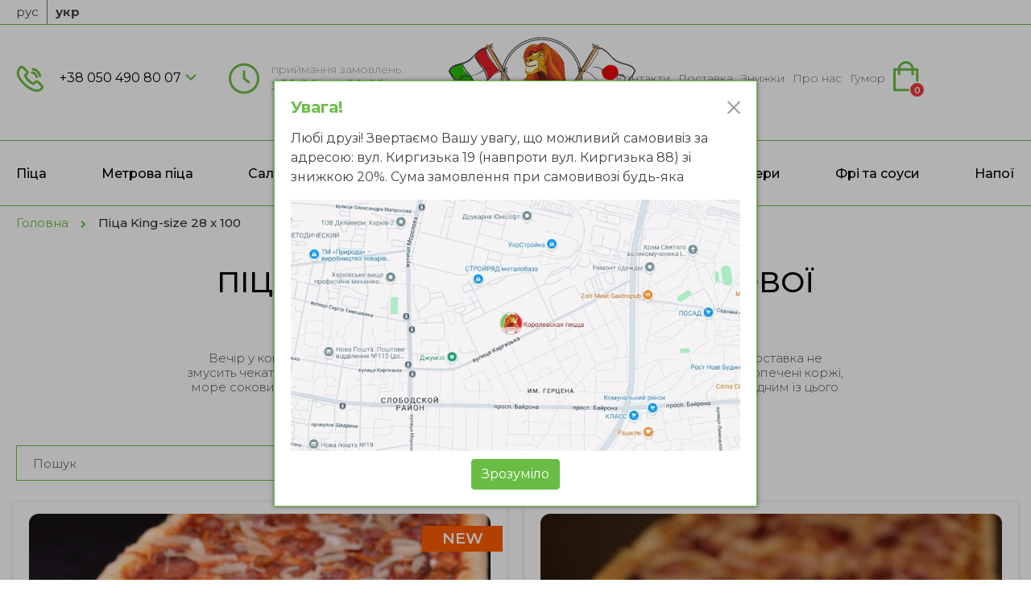

--- FILE ---
content_type: text/html; charset=UTF-8
request_url: https://kingpizza.kh.ua/zakaz-pizza-king-size
body_size: 83866
content:
<!DOCTYPE html>
<html lang="ru">
<head>
	<!-- Google Tag Manager -->
	<script>(function(w,d,s,l,i){w[l]=w[l]||[];w[l].push({'gtm.start':
	new Date().getTime(),event:'gtm.js'});var f=d.getElementsByTagName(s)[0],
	j=d.createElement(s),dl=l!='dataLayer'?'&l='+l:'';j.async=true;j.src=
	'https://www.googletagmanager.com/gtm.js?id='+i+dl;f.parentNode.insertBefore(j,f);
	})(window,document,'script','dataLayer','GTM-5C3XLBS');</script>
	<!-- End Google Tag Manager -->
    <meta http-equiv="Content-Type" content="text/html; charset=UTF-8" />
	<!--[if IE]>
		<meta http-equiv="X-UA-Compatible" content="IE=Edge,chrome=1">
	<![endif]-->
	<meta name="viewport" content="width=device-width, initial-scale=1.0">
	<meta name="cmsmagazine" content="13c56a1e5f1e8c74d29348633fd68279" />
	<meta name="facebook-domain-verification" content="m8jhlpdzilxjv5kxa98zcdtycqrcrh" />

    
    <meta name="robots" content="index, follow"/>
    <meta name="description" content="Вкусная и сочная КороЛЕВская метровая пицца King-size в Харькове с доставкой: быстро и недорого. Заказать пиццу для большой компании - просто!" />
<meta name="keywords" content="заказать пиццу в харькове, заказать пиццу King-size харьков, пицца King-size на дом харьков" />
<link rel="canonical" href="https://kingpizza.kh.ua/zakaz-pizza-king-size" />
<title>КороЛЕВская метровая пицца King-size в Харькове с доставкой на дом и в офис: быстро и недорого!</title>

    <link href="/themes/frontend/css/base/bootstrap.min.css" rel="stylesheet" type="text/css" />
    <link href="/themes/frontend/css/base/kingpizza-theme.css?v2.5" rel="stylesheet" type="text/css" />

    <link rel="stylesheet" href="/themes/frontend/css/owl-carousel/owl.carousel.min.css">
            <link rel="preconnect" href="https://fonts.googleapis.com">
    <link rel="preconnect" href="https://fonts.gstatic.com" crossorigin>
    <link href="https://fonts.googleapis.com/css2?family=Montserrat:wght@300;400;500;600;700&display=swap" rel="stylesheet">

    <link rel="stylesheet" href="/themes/frontend/css/styles/styles.css?v2.6">
        <link href="/themes/frontend/css/font-awesome.min.css" rel="stylesheet" type="text/css" /> 

    <link rel="stylesheet" href="https://cdnjs.cloudflare.com/ajax/libs/overlayscrollbars/1.10.3/css/OverlayScrollbars.min.css" integrity="sha256-pkJRL+LZNw26HU21yhQ7dq3WvhAWdOD1tildYMve+kI=" crossorigin="anonymous" />
    <link href="/themes/frontend/css/style.css?v2.6" rel="stylesheet" type="text/css" />

    
    <link href="https://fonts.googleapis.com/css?family=Open+Sans:300,400,600,700,800&amp;subset=cyrillic" rel="stylesheet">

    <!--[if lt IE 9]>
        <script src="/themes/frontend/js/ie8-responsive-file-warning.js"></script>
    <![endif]-->

    <!--script src="//code.jivosite.com/widget/aQew74uNVv" async></script-->
</head>
<body>
	<!-- Google Tag Manager (noscript) -->
	<noscript><iframe src="https://www.googletagmanager.com/ns.html?id=GTM-5C3XLBS"
	height="0" width="0" style="display:none;visibility:hidden"></iframe></noscript>
	<!-- End Google Tag Manager (noscript) -->

        <svg style="display: none" version="1.1" baseProfile="basic" xmlns="http://www.w3.org/2000/svg" xmlns:xlink="http://www.w3.org/1999/xlink"
	 xml:space="preserve">
        <symbol id="info" viewBox="0 0 19 43">
            <path d="M2.75085 6.69625C2.75085 10.4234 5.75759 13.3925 9.532 13.3925C13.3064 13.3925 16.3131 10.4234 16.3131 6.69625C16.3131 2.96909 13.3064 0 9.532 0C5.75759 0 2.75085 2.96909 2.75085 6.69625V6.69625Z" fill="#FEFEFE"/>
            <path d="M0 15.7299V20.3414H4.0303V37.9665H0V42.578H19V37.9665H15.0337V20.3414H19V15.7299H0Z" fill="#FEFEFE"/>		
        </symbol>

        <symbol id="empty_star" viewBox="0 0 30 28">
            <path d="M15 1.11768L18.9965 9.10751L19.1126 9.33956L19.3691 9.37824L28.2029 10.7101L21.8391 16.98L21.6542 17.1621L21.6967 17.4181L23.1598 26.231L15.2303 22.1162L15 21.9967L14.7697 22.1162L6.84018 26.231L8.30326 17.4181L8.34575 17.1621L8.16093 16.98L1.79713 10.7101L10.6309 9.37824L10.8875 9.33956L11.0035 9.10751L15 1.11768Z" stroke="#ED3D40"/>		
        </symbol>

        <symbol id="full_star" viewBox="0 0 30 28">
            <path d="M15 0L19.4437 8.88383L29.2658 10.3647L22.19 17.3362L23.8168 27.1353L15 22.56L6.18322 27.1353L7.81001 17.3362L0.734152 10.3647L10.5563 8.88383L15 0Z" fill="#ED3D40"/>		
        </symbol>

        <symbol id="susi-icon" viewBox="0 0 51 42">
            <path fill-rule="evenodd" clip-rule="evenodd" d="M11.4107 36.8894C14.0575 36.8894 12.2703 32.9877 10.5417 34.7038C9.79954 35.4406 10.2036 36.8894 11.4107 36.8894ZM19.1086 34.3909C19.1086 31.8398 15.1679 33.4861 16.9082 35.2515C17.7367 36.092 19.1086 35.5765 19.1086 34.3909ZM36.8728 34.2439C36.8728 36.1785 39.5375 35.985 39.5375 34.3909C39.5375 32.5698 36.8728 32.8083 36.8728 34.2439ZM30.5072 35.5665C30.5072 37.3453 33.1718 37.2587 33.1718 35.7135C33.1718 34.9761 32.6802 34.3784 31.9472 34.3101C31.251 34.2449 30.5072 34.8517 30.5072 35.5667V35.5665ZM10.0783 6.76054L10.1692 9.62118C10.269 10.3604 10.1281 10.2423 10.1232 10.7268L10.4294 12.9553C10.4509 14.0063 9.48608 14.5597 10.9664 16.7542C9.3122 16.7542 5.53561 17.7036 3.94277 18.1583C1.7081 18.7961 0.0119071 20.4913 0.0119071 22.7799V29.9815C0.0119071 30.8063 0.172577 30.9684 0.255468 31.6585C0.333246 32.3056 -1.01668 35.2526 1.80612 37.3123C2.14216 37.5575 2.62929 37.7817 2.85069 38.0387C3.32673 38.5909 3.98177 40.7103 7.11738 40.7103C7.74855 40.7103 7.8634 40.5588 8.27339 40.6068C8.43896 40.6263 8.93844 40.8433 9.2438 40.9502C11.4186 41.7116 14.2054 42.1467 16.4671 41.9094C16.9206 41.8618 17.2583 41.8967 17.7182 41.8283C18.0472 41.7795 18.7587 41.6189 18.9773 41.614C19.6856 41.5982 20.2976 42.0991 21.2665 41.9815C23.7575 41.6792 23.4991 40.8943 24.8816 39.9751C27.9205 41.5715 27.0683 40.0153 29.5623 40.9125C31.5509 41.628 32.3715 41.734 34.4943 41.8954C37.1937 42.1004 35.3741 41.9409 37.1688 41.8859C39.1138 41.8262 38.6951 41.3758 40.2036 41.808C40.751 41.965 41.5266 42.0462 42.0954 41.9337C43.8323 41.5901 44.7613 40.6952 45.4586 39.387C47.5824 39.387 49.2209 37.721 49.5981 36.0013C49.7364 35.3704 49.6765 35.0827 49.7683 34.4066C49.828 33.9672 50.1163 33.5136 50.3042 33.0281C51.297 30.4623 50.936 25.9723 50.936 22.7795C50.936 21.5273 50.2603 20.3464 49.6432 19.654C49.0074 18.9408 47.8313 18.3557 46.7929 18.0747L41.3366 16.8782C40.7476 16.7781 39.9828 16.7438 39.3896 16.6067C39.5916 14.1954 39.9638 14.7609 40.5153 12.8743C41.0246 11.1319 40.7009 10.3119 40.7585 9.74494C41.0227 7.1407 41.1576 4.58131 39.357 2.82392C37.1442 0.664364 28.974 -0.000976562 25.6223 -0.000976562C22.3273 -0.000976562 13.8099 0.705406 11.666 2.75072C10.6101 3.75793 10.0787 4.76155 10.0787 6.75969L10.0783 6.76054ZM23.6974 4.70295C22.0258 4.70295 20.4157 4.9968 18.6643 4.9968C18.6911 4.67587 18.9858 3.68008 19.0747 3.4937C19.2562 3.11248 19.2452 3.04774 20.4517 2.95022C21.6245 2.85544 22.9727 2.64537 24.1415 2.64537C24.0774 3.41056 23.7173 3.8159 23.6974 4.70295ZM31.5434 4.84998C30.5044 4.84998 30.0997 4.69491 29.0287 4.70105C28.1399 4.70612 27.2509 4.70295 26.3621 4.70295L26.9543 2.64537C28.6096 2.64537 30.3974 3.08625 31.9875 3.08625C31.925 3.83071 31.6058 4.10531 31.5434 4.84998ZM12.8908 5.73174C13.0195 4.1967 14.9035 3.99615 16.2956 3.67416C15.6778 4.95237 16.504 5.23755 15.4294 5.45968C14.7999 5.58979 13.6481 5.73174 12.8906 5.73174H12.8908ZM34.652 3.67416C36.0441 3.99615 37.9282 4.1967 38.0567 5.73174C37.6544 5.54007 34.8985 5.14383 34.2077 5.14383C34.2678 4.42708 34.5132 4.2644 34.6517 3.67416H34.652ZM26.214 7.34845C27.131 7.34845 29.9527 7.22067 30.6512 7.35225C31.4175 7.49654 31.1835 8.09524 31.2864 8.92622C31.3599 9.51858 31.6393 10.2537 31.6913 10.8757C31.0929 10.8757 27.8314 10.7149 27.558 10.5702C27.1744 10.3669 26.9145 9.68359 26.7176 9.19998C26.5963 8.90211 26.5036 8.62772 26.4256 8.31398C26.3415 7.9755 26.3229 7.59047 26.214 7.34845ZM33.7638 7.6423L38.2048 8.37724C38.2048 9.45025 38.2037 10.0314 37.6586 10.6273C37.1383 11.1962 35.9563 11.6081 35.2026 11.3699C34.7966 11.2415 34.7579 11.3746 34.2972 10.0521C33.9952 9.18517 33.8906 8.62476 33.7636 7.6423H33.7638ZM18.6643 7.6423C20.3662 7.6423 21.8757 7.34845 23.5494 7.34845C23.6227 8.22386 24.1236 9.93217 24.4375 10.5819L19.8484 10.8757C19.7385 10.4672 19.3197 9.85834 19.1258 9.38847C18.9 8.84054 18.6841 8.36433 18.6641 7.6423H18.6643ZM12.7427 8.52406C13.6876 8.30552 14.8549 8.08318 15.9996 8.08318C16.2681 9.22727 16.5798 10.2262 17.0358 11.1696C15.5267 11.2942 12.7427 12.2675 12.7427 8.52406ZM36.8726 15.4315C36.8726 15.971 36.6431 16.1419 36.4285 16.4603C34.2763 16.4603 32.6317 16.546 30.6987 16.7976L25.474 17.7832L20.6545 16.8363C18.8546 16.579 17.0966 16.4605 15.1116 16.4605C14.8263 15.3992 13.2151 16.1068 12.8295 14.7463C12.6662 14.1707 12.8993 14.264 13.0391 13.6682C13.971 13.7452 13.652 13.9621 15.4076 13.9621C16.3768 13.9621 16.8068 13.85 17.6892 13.7287C22.1123 13.1207 26.5134 13.1362 30.9642 13.5085C32.9907 13.678 35.1546 14.2811 37.169 13.8153C36.4988 15.0727 36.873 14.7728 36.873 15.432L36.8726 15.4315ZM33.7638 22.7801C33.7638 24.8576 33.8407 26.8591 34.8001 28.6588C32.9749 28.6588 31.6508 28.8215 30.0629 28.9527C29.7743 27.7235 27.6916 24.5887 29.2538 20.2129C29.4492 19.6654 29.3991 19.6813 29.9205 19.5522C30.7999 19.3345 33.4399 19.1056 34.5041 19.1056C34.1437 19.8514 33.764 21.6485 33.764 22.7799L33.7638 22.7801ZM20.2925 23.6619C20.2925 24.6092 20.4312 28.215 20.2925 28.8058L14.2231 28.6588C10.5916 28.6588 5.9635 29.5406 4.89677 29.5406C1.55681 29.5406 2.54362 22.8478 2.80125 22.1694C3.35763 20.7043 5.28822 20.43 7.03108 20.0492C10.5044 19.2903 12.2727 19.1058 15.9994 19.1058C17.061 19.1058 20.623 19.3311 21.3083 19.585C22.3379 19.9662 20.2925 19.9235 20.2925 23.6619ZM41.3136 24.6907C41.3136 26.4269 41.7363 27.6006 42.0538 28.9529C40.4829 28.9529 39.1837 28.659 37.6128 28.659C37.4569 27.9943 37.0126 27.3271 36.7826 26.5439C36.5293 25.6814 36.4818 25.0095 36.3377 24.0395C36.0782 22.2925 37.1014 19.9108 37.169 19.106C39.2811 19.106 40.7067 19.5581 42.3502 19.694C41.8687 20.6904 41.314 23.2094 41.314 24.6909L41.3136 24.6907ZM26.0659 23.074C26.0659 25.4942 26.353 27.2854 27.3982 29.2467C26.777 29.3904 26.089 29.5406 25.3257 29.5406C22.2742 29.5406 22.9572 25.1876 22.9572 23.221C22.9572 21.0885 24.7597 20.6864 26.51 20.2817C26.2967 21.1905 26.0659 21.932 26.0659 23.074ZM43.9782 24.6907C43.9782 22.6405 44.4975 21.8535 44.8664 20.2817C48.7723 21.185 48.4192 22.097 48.4192 26.3074C48.4192 28.6267 47.4431 29.5408 45.4586 29.5408C44.564 29.5408 43.9782 25.9469 43.9782 24.6909V24.6907ZM47.087 34.9786C47.087 35.7994 46.5191 36.5777 45.6433 36.7901C44.9116 36.9676 45.2163 36.7423 44.7185 36.7423C43.1849 36.7423 43.4621 37.9615 42.7615 38.7676C42.4666 39.1069 41.9128 39.3252 41.4314 39.3542C40.6845 39.3993 40.5104 38.9467 39.8334 38.9467C37.7496 38.9467 35.9665 40.1126 31.1929 38.7068C30.4255 38.4809 30.0296 38.2806 29.3605 38.0172C28.1791 37.5524 26.8906 38.7185 25.8848 37.3632C25.4814 36.8198 25.653 36.3645 25.1563 35.8819C24.6698 35.4095 22.9574 35.4548 22.9574 33.656C22.9574 32.8757 23.4015 33.0431 23.4015 31.7454C24.863 32.4416 25.9813 32.1175 27.4231 31.9168C32.6779 31.185 36.564 31.0562 41.8802 31.624C43.1523 31.7598 44.7053 32.1863 46.051 32.1863C46.7753 32.1863 47.364 31.8869 47.9754 31.7454L46.9937 34.0063C46.8605 34.7939 47.0872 34.2483 47.0872 34.9786H47.087ZM20.2925 33.656C20.2925 35.3327 21.528 37.2845 22.8091 37.6241C22.7807 38.882 21.5727 39.3878 21.0326 39.3878C20.2938 39.3878 20.0521 38.9469 19.4041 38.9469C18.5358 38.9469 18.1437 39.1435 17.4565 39.2177C13.9908 39.5926 12.0487 39.2694 8.93652 38.0121C7.69357 37.5101 6.10201 38.8875 5.29269 36.937C4.894 35.9763 5.00928 35.8316 3.95279 35.4749C3.15029 35.2039 2.79592 34.8707 2.64079 33.9961C2.50015 33.2037 2.97236 32.8595 2.97236 31.7452C3.4597 31.858 4.23385 32.1861 4.74889 32.1861C6.5382 32.1861 9.90608 31.3043 13.779 31.3043C22.8762 31.3043 20.2925 31.2923 20.2925 33.6557V33.656Z" fill="#ED3D40"/>
        </symbol>

        <symbol id="rolli-icon" viewBox="0 0 48 42">
            <path fill-rule="evenodd" clip-rule="evenodd" d="M42.7315 27.2631C42.7315 28.2512 43.4582 28.5894 44.1949 28.5894C44.8864 28.5894 44.7798 28.3048 45.3656 28.1473C45.3656 29.7135 45.5183 30.901 45.0156 32.0685C43.8138 34.859 40.813 34.195 38.3411 34.1892C37.6023 34.1875 36.8147 34.172 36.2778 34.322C34.5297 34.8102 35.4492 36.8421 36.2925 36.8421H42.1462C43.4672 36.8421 44.5618 36.2052 45.3656 35.6632C45.321 37.6813 43.6235 39.3473 41.5608 39.3473H29.1218C27.0599 39.3473 25.3169 37.7262 25.3169 35.6632C26.5928 36.5235 30.2925 37.9579 30.2925 35.5157C30.2925 33.6533 28.0981 34.8748 26.4444 33.2015C25.1592 31.9009 25.3169 30.6201 25.3169 28.1474C26.2027 28.3855 26.8548 29.3263 29.4144 29.3263H38.3412C39.0858 29.3263 39.8046 28.6895 39.8046 28C39.8046 26.2882 37.6979 26.6736 35.9998 26.6736C34.2925 26.6736 32.5851 26.6736 30.8779 26.6736C28.7826 26.6737 27.6752 26.7571 26.4976 25.6321L25.5469 24.2315C25.2317 23.3998 25.3169 22.8608 25.3169 21.8105C26.1004 22.0211 26.8813 22.9895 29.5608 22.9895C32.4044 22.9895 41.297 23.2513 43.4386 22.6699C44.248 22.4502 44.7796 21.9681 45.3656 21.8105C45.3656 23.3116 45.31 24.2107 44.6602 25.079C43.8956 26.1006 42.7315 26.4239 42.7315 27.2631V27.2631ZM2.63413 21.8104C3.09626 21.9347 3.77146 22.4001 4.45477 22.6296C6.37769 23.2757 15.753 22.9894 18.4389 22.9894C21.0894 22.9894 21.838 22.0376 22.6828 21.8104C22.6828 23.278 22.7227 24.5562 21.4246 25.7013C20.9402 26.1286 20.299 26.3584 20.1233 27.0541C19.9777 27.6304 20.2481 28.5894 21.5121 28.5894C22.2036 28.5894 22.097 28.3048 22.6828 28.1473C22.6828 30.593 23.0041 32.4269 20.8159 33.7831C20.1356 34.2048 19.7743 34.1988 18.7336 34.1914C17.5004 34.1826 14.8762 34.0297 13.8294 34.2633C12.0453 34.6613 12.4065 36.842 13.9024 36.842H19.4633C20.7844 36.842 21.879 36.2051 22.6828 35.6631C22.6828 37.7287 20.9371 39.3472 18.8779 39.3472H6.439C4.37625 39.3472 2.67878 37.6812 2.63413 35.6631C3.90994 36.5234 7.6097 37.9578 7.6097 35.5156C7.6097 33.6106 5.38699 34.8524 3.76062 33.2023C2.47705 31.9001 2.63413 30.6196 2.63413 28.1473C3.27641 28.3199 4.34115 29.3262 6.58534 29.3262H15.6585C16.5008 29.3262 17.1218 28.739 17.1218 27.8525C17.1218 26.2941 14.7263 26.6736 13.1706 26.6736C11.4633 26.6736 9.75604 26.6734 8.04872 26.6736C4.44746 26.674 2.63413 26.0697 2.63413 21.8104ZM41.5608 20.3368H29.1218C25.131 20.3368 23.8302 14.9526 27.4078 13.1582C27.8358 12.9435 28.3782 12.821 28.9754 12.821H41.7071C46.5179 12.821 46.5707 20.3368 41.5607 20.3368H41.5608ZM2.63413 16.6526C2.63413 14.5467 4.1964 12.821 6.29261 12.821H19.0243C21.1658 12.821 22.6828 14.468 22.6828 16.8C22.6828 18.7003 20.8149 20.3368 18.8779 20.3368H6.43895C4.41484 20.3368 2.63408 18.6578 2.63408 16.6526L2.63413 16.6526ZM30.2925 10.1684H17.7072C16.6172 10.1684 15.8802 9.76916 15.2588 9.24449C13.5923 7.83744 13.5923 4.98352 15.2588 3.57647C15.8802 3.0518 16.6172 2.65262 17.7072 2.65262H30.2925C32.3479 2.65262 33.973 4.2835 34.0016 6.35693C34.0314 8.51202 32.377 10.1684 30.2925 10.1684ZM11.4146 5.8947V10.1684C7.76385 10.1684 4.14688 9.58719 1.78782 12.1161C0.893788 13.0745 0 14.8338 0 16.6526V35.221C0 39.1653 2.81487 42 6.73168 42H18.5853C22.2234 42 23.3035 39.9643 23.9999 39.4947C24.4565 39.8315 24.111 39.627 24.4205 39.9554C25.6461 41.2552 27.462 42 29.4145 42H41.2681C45.1849 42 47.9998 39.1654 47.9998 35.2211V16.9474C47.9998 14.8972 47.2589 13.3054 46.2817 12.1934C43.9856 9.58078 40.1892 10.1684 36.5852 10.1684C36.5852 6.32163 37.116 4.19808 34.5764 1.72817C33.5993 0.777735 32.0129 0 30.1462 0H17.8536C15.987 0 14.4006 0.777735 13.4234 1.72817C12.4816 2.64416 11.4146 4.11355 11.4146 5.89475L11.4146 5.8947ZM30.2925 16.5052C30.2925 17.2953 30.637 17.8316 31.4633 17.8316H39.3656C40.523 17.8316 41.2096 15.179 38.634 15.179H32.0486C31.1289 15.179 30.2925 15.5706 30.2925 16.5053L30.2925 16.5052ZM7.6097 16.5052C7.6097 17.3829 8.25353 17.8316 8.63412 17.8316H16.5365C18.087 17.8316 18.3482 15.179 15.9511 15.179H9.36575C8.44611 15.179 7.60965 15.5706 7.60965 16.5053L7.6097 16.5052ZM19.9024 7.66313H28.0974C29.3459 7.66313 29.3452 5.15788 28.0974 5.15788H19.9024C18.6538 5.15788 18.6545 7.66313 19.9024 7.66313Z" fill="#ED3D40"/>                                            
        </symbol>

        <symbol id="seti-icon" viewBox="0 0 61 48">
            <g clip-path="url(#clip0_2_655)">
            <path fill-rule="evenodd" clip-rule="evenodd" d="M0 5.12209V42.8781C0 44.158 0.702356 45.749 1.59837 46.5588C2.62951 47.4908 3.94193 47.9999 5.45169 47.9999H38.1617C39.9755 47.9999 40.0862 45.5888 38.4479 45.3742C37.2293 45.2145 9.72068 45.4641 5.2973 45.3727C3.74962 45.3408 2.68572 44.3781 2.65209 42.878C4.09374 42.878 6.48295 43.278 6.48295 41.7072C6.48295 39.9616 4.40276 40.3902 2.65209 40.3902V30.2926C3.97727 30.2926 5.15691 30.5358 5.15691 28.9756C5.15691 27.6674 3.70397 27.6586 2.65209 27.6586V20.3416C3.93849 20.3416 5.15691 20.3184 5.15691 18.8782C5.15691 17.4478 3.64874 17.7074 2.65209 17.7074V15.2196C3.4525 15.1535 3.92217 14.5996 3.91849 13.9007C3.91702 13.6236 3.72876 13.2327 3.53546 13.0271C3.3002 12.7768 3.0507 12.6776 2.65209 12.5855V7.60988C5.83521 7.60988 7.66173 8.115 7.66173 6.29285C7.66173 4.62941 5.33744 5.12209 2.65209 5.12209C2.68351 3.72266 3.73403 2.6343 5.15691 2.6343H55.8428C57.2657 2.6343 58.3162 3.72266 58.3477 5.12209C57.0225 5.12209 55.8428 4.87892 55.8428 6.43912C55.8428 7.86951 57.351 7.60988 58.3477 7.60988V17.7074C57.5908 17.77 57.0938 18.2252 57.0604 18.8948C57.033 19.4435 57.3976 20.1743 58.3477 20.1952V27.6586C57.1998 27.6586 53.5215 27.5038 52.6972 27.9C51.5261 28.4629 52.0792 30.2926 53.0434 30.2926H58.3477V40.3902H50.6858C49.0936 40.3902 49.0936 42.878 50.6858 42.878H58.3477C58.2813 45.8402 55.1239 45.3658 53.4853 45.3658C52.2576 45.3658 51.0293 45.3687 49.8016 45.3656C48.956 45.3635 47.1496 45.0781 47.1496 46.6829C47.1496 47.5813 47.8509 47.9999 48.7704 47.9999H55.5482C58.7475 47.9999 60.9999 45.763 60.9999 42.5853V5.41463C60.9999 2.23706 58.7475 0 55.5482 0H5.45169C2.31189 0 0 2.2757 0 5.12197L0 5.12209Z" fill="#ED3D40"/>
            <path fill-rule="evenodd" clip-rule="evenodd" d="M8.98789 34.2438C8.98789 29.0013 16.5023 29.1696 16.5023 34.0974C16.5023 36.3926 14.8268 37.7559 12.3768 37.7559C10.6466 37.7559 8.98789 35.9816 8.98789 34.2438ZM23.2802 37.7559C21.9623 37.7559 21.1622 37.6784 20.1422 36.6287C17.9471 34.3691 19.5997 30.2163 22.9733 30.3161C27.9611 30.4637 27.5666 37.7561 23.2802 37.7561V37.7559ZM33.4469 37.7559H32.7102C29.1602 37.7559 27.8904 32.3374 31.3792 30.7267C35.9128 28.6338 39.0195 35.0038 34.8254 37.3689C34.4379 37.5875 33.9941 37.7559 33.447 37.7559H33.4469ZM43.4661 37.7559C41.1263 37.7559 39.4879 36.2457 39.4879 34.5364C39.4879 33.34 39.5556 32.174 40.6378 31.2883C43.1765 29.2104 46.649 30.7021 46.9174 33.8758C47.08 35.7991 45.4147 37.7561 43.4661 37.7561V37.7559ZM16.615 29.0099L17.7986 27.9207L19.0419 29.0874L17.8583 30.1767L16.615 29.0099ZM8.98789 23.9998C8.98789 22.0403 10.6016 20.3413 12.3768 20.3413C13.6695 20.3413 14.418 20.2913 15.5872 21.543C16.8096 22.8518 16.8096 25.1479 15.5872 26.4567C13.2363 28.9735 8.98801 27.4298 8.98801 23.9998H8.98789ZM23.2802 27.6584H22.3961C20.701 27.6584 19.1546 26.0281 19.1546 23.7072C19.1546 22.1254 20.8008 20.3414 22.3961 20.3414H23.2802C25.1151 20.3414 26.669 22.1367 26.669 24C26.669 25.8632 25.1151 27.6585 23.2802 27.6585V27.6584ZM16.6151 18.9124L17.7987 17.8232L18.9775 18.9083L17.8632 20.0831L16.6151 18.9124ZM8.98801 13.9023C8.98801 11.9378 10.6617 10.2437 12.3769 10.2437H13.1137C14.8289 10.2437 16.5026 11.9378 16.5026 13.9023C16.5026 18.8669 8.98813 18.8704 8.98813 13.9023H8.98801ZM22.8383 17.7071C19.8428 17.7071 17.8164 13.7653 20.1424 11.371C22.3691 9.07896 26.6691 10.3948 26.6691 13.9023C26.6691 16.0127 24.8427 17.7071 22.8383 17.7071ZM6.3358 13.7559C6.3358 17.0621 8.19153 18.0615 8.84062 19.0243C5.56275 21.2043 5.56275 26.7954 8.84062 28.9754C8.55246 29.4026 8.27154 29.5727 7.91957 29.9631C7.67952 30.2294 7.3203 30.7505 7.13155 31.0828C5.7126 33.579 6.33236 36.5035 8.1374 38.4543C10.3697 40.8667 14.3246 41.0577 16.903 38.8855C17.2868 38.5622 17.4147 38.3237 17.8285 38.0485C19.036 38.8516 19.6305 40.39 23.2802 40.39C24.9344 40.39 27.0865 39.331 27.8478 37.9022C29.2334 38.8237 29.6369 40.39 33.4469 40.39C34.5024 40.39 35.4297 39.9892 36.1654 39.5778C37.0506 39.0827 37.5908 38.6974 38.0145 37.9022C38.7935 38.4204 39.0171 39.0058 40.0285 39.5603C42.9721 41.1742 46.2032 40.4213 48.2868 37.8608C51.306 34.1505 48.4764 27.8047 43.7608 27.8047C41.4786 27.8047 40.961 27.8601 39.1272 29.2025C38.7038 29.5125 38.4489 29.6262 38.3091 30.1461C37.7523 29.9984 37.6667 29.6787 37.2348 29.3106C34.6625 27.1184 31.2118 27.1811 28.5084 29.6314C28.1285 29.9758 28.417 29.839 27.9952 30.1461L26.7818 29.0098C28.9436 27.5517 30.1318 24.2268 28.4907 21.0197C27.9428 19.9489 27.3467 19.6643 26.8164 18.8778C27.4466 18.4586 28.1169 17.6335 28.5256 16.9168C31.8992 10.9981 24.1626 4.55779 18.754 9.11406C18.3702 9.43732 18.2423 9.67586 17.8285 9.95109C16.621 9.14795 16.0265 7.60957 12.3768 7.60957C9.25285 7.60957 6.3358 10.6767 6.3358 13.7559Z" fill="#ED3D40"/>
            <path fill-rule="evenodd" clip-rule="evenodd" d="M44.4975 17.7075H52.012V22.6831H44.4975V17.7075ZM34.3309 17.7075H41.8453V22.6831H34.3309V17.7075ZM44.4975 10.244H52.012V15.0734H44.4975V10.244ZM34.3309 10.244H41.8453V15.0734H34.3309V10.244ZM31.6787 10.5367V14.7806C31.6787 15.5354 31.9733 16.0009 31.9733 16.3904C31.9733 17.007 31.6787 17.0899 31.6787 17.8538C31.6787 20.0725 31.3016 23.2693 32.3891 24.4653C32.7752 24.8899 33.5397 25.3172 34.3309 25.3172H41.8453C42.5431 25.3172 42.7874 25.0245 43.1714 25.0245C43.5554 25.0245 43.7997 25.3172 44.4974 25.3172H52.0119C55.3897 25.3172 54.6641 21.0232 54.6641 17.8538C54.6641 17.1607 54.3694 16.9182 54.3694 16.5368C54.3694 15.9201 54.6641 15.8371 54.6641 15.0734C54.6641 6.43509 55.4657 7.60987 44.3501 7.60987C43.7079 7.60987 43.5431 7.8322 43.1714 7.8322C42.7996 7.8322 42.6348 7.60987 41.9926 7.60987H34.1835C32.6506 7.60987 31.6787 8.92105 31.6787 10.5367Z" fill="#ED3D40"/>
            <path fill-rule="evenodd" clip-rule="evenodd" d="M52.012 36.5853C52.012 38.5258 55.8428 38.1849 55.8428 36.878C55.8428 35.1545 54.8698 35.2681 53.338 35.2681C52.6098 35.2681 52.012 35.8619 52.012 36.5852V36.5853Z" fill="#ED3D40"/>
            <path fill-rule="evenodd" clip-rule="evenodd" d="M31.6788 34.0977C31.6788 35.6351 34.331 35.9606 34.331 34.0977C34.331 32.3127 31.6788 32.4464 31.6788 34.0977Z" fill="#ED3D40"/>
            <path fill-rule="evenodd" clip-rule="evenodd" d="M41.8454 33.9511C41.8454 35.8644 44.4977 35.8341 44.4977 33.9511C44.4977 32.4427 41.8454 32.4427 41.8454 33.9511Z" fill="#ED3D40"/>
            <path fill-rule="evenodd" clip-rule="evenodd" d="M43.1715 47.9999C45.1973 47.9999 45.0039 45.3657 43.3188 45.3657C41.4244 45.3657 41.9465 47.9999 43.1715 47.9999Z" fill="#ED3D40"/>
            <path fill-rule="evenodd" clip-rule="evenodd" d="M22.6908 35.4145C24.6092 35.4145 24.68 32.7803 22.8382 32.7803C21.7642 32.7803 21.1929 34.0311 21.9047 34.8741C22.0305 35.0231 22.5328 35.4145 22.6908 35.4145Z" fill="#ED3D40"/>
            <path fill-rule="evenodd" clip-rule="evenodd" d="M11.4927 33.9514C11.4927 34.7077 11.7971 35.3311 12.6883 35.3762C14.3663 35.461 14.5074 32.7808 12.8187 32.7808C12.1061 32.7808 11.4927 33.1964 11.4927 33.9515V33.9514Z" fill="#ED3D40"/>
            <path fill-rule="evenodd" clip-rule="evenodd" d="M21.6594 13.61C21.6594 16.1051 24.1642 15.3942 24.1642 13.9027C24.1642 12.0826 21.6594 12.433 21.6594 13.61Z" fill="#ED3D40"/>
            <path fill-rule="evenodd" clip-rule="evenodd" d="M11.4927 13.6097C11.4927 15.618 13.0721 15.397 13.6522 14.8764C14.311 14.2853 14.1108 12.6902 12.8019 12.624C12.2929 12.5983 11.4927 13.0874 11.4927 13.6097Z" fill="#ED3D40"/>
            <path fill-rule="evenodd" clip-rule="evenodd" d="M21.6594 23.854C21.6594 26.1643 24.1642 25.2444 24.1642 24.2931C24.1642 21.9714 21.6594 22.4602 21.6594 23.854Z" fill="#ED3D40"/>
            <path fill-rule="evenodd" clip-rule="evenodd" d="M11.4927 23.7073C11.4927 26.1475 13.9975 25.3158 13.9975 24.2928C13.9975 21.7392 11.4927 22.8016 11.4927 23.7073Z" fill="#ED3D40"/>
            </g>
            <defs>
            <clipPath id="clip0_2_655">
            <rect width="61" height="48" fill="white"/>
            </clipPath>
            </defs>                       
        </symbol>
    </svg>

    <form id="form-lang" action="" method="POST">
        
                <ul>
            <li>
                <label>
                    <input type="radio" name="lang" value="ru" ><span>рус</span>
                </label>
            </li>

            <li>
                <label>
                    <input type="radio" name="lang" value="uk" checked="checked"><span>укр</span>
                </label>
            </li>
        </ul>

        <style>
            #form-lang {
                border-bottom: 1px solid #6abd44;
                padding: 0 60px;
            }

            @media (max-width: 1400px) {
                #form-lang {
                    padding: 0 20px;
                }
            }

            #form-lang ul {
                margin: 0;
                padding: 0;
                display: flex;
                align-items: center;
                justify-content: end;
            }

            #form-lang ul label {
                margin-bottom: 0;
                cursor: pointer;
            }

            #form-lang ul li {
                border-right: 1px solid #727271;
                margin-right: 10px;
                padding-right: 10px;
                margin-bottom: 0;
            }

            #form-lang ul li:last-child {
                margin-right: 0;
                padding-right: 0;
                border: none;
            }

            #form-lang input {
                display: none;
            }

            #form-lang input:checked ~ span {
                font-weight: bold;
            }
        </style>

        <script>
            document.querySelectorAll('input[name="lang"]').forEach(function(el) {
                el.addEventListener('change', function() {
                    document.getElementById('form-lang').submit();
                });
            });
        </script>
    </form>

    <div id="general-content">
        <header>
            <div class="header-top">
                <div class="header-contact">
                    <a href="#" class="mobile-menu-icon hidden-on-desctop-tablet" id="open-mobile-menu"></a>
                    <div class="header-contact-left">
                        <div class="phone-numbers" id="phoneDropdown">
                            <svg viewBox="0 0 34 33" class="phone-icon-svg">
                                <path fill-rule="evenodd" clip-rule="evenodd" d="M4.31926 1.68123C5.06743 0.981131 6.0448 0.591553 7.08077 0.591553C8.10177 0.591553 9.06741 0.976031 9.79018 1.68378L14.4511 6.24778C15.9852 7.74998 15.907 10.1856 14.3892 11.67L12.8369 13.1881C13.8455 14.9275 14.9251 16.4584 16.3824 17.886C17.2263 18.7124 18.1457 19.4584 19.1289 20.1209C19.7905 20.5665 20.48 20.9695 21.1787 21.3565L22.7291 19.8378C23.4838 19.0988 24.4878 18.685 25.5557 18.685C26.5748 18.685 27.543 19.065 28.2651 19.7721L32.9267 24.3393C34.4386 25.8204 34.2576 28.0884 32.9729 29.6486C32.3563 30.3978 31.7572 31.0501 30.9342 31.5921C29.6964 32.4069 28.2482 32.7978 26.7799 32.9661C26.5363 32.9942 26.2889 32.9993 26.0441 32.9993C24.0236 32.9993 21.8344 32.4395 19.9611 31.7202C15.991 30.1957 12.4495 27.6 9.45094 24.6632C6.74869 22.0171 3.88755 18.9183 2.19913 15.5371C0.922236 12.9803 0.414994 10.3929 1.00298 7.5791C1.31683 6.07817 1.90156 4.62761 2.78907 3.36196C3.21231 2.75815 3.73518 2.14349 4.31731 1.68059L4.31926 1.68123ZM19.8022 10.4617C18.985 10.3699 18.3951 9.64113 18.4888 8.84093C18.5826 8.04009 19.3269 7.46178 20.1447 7.55424C21.7563 7.73723 23.5469 8.7472 24.6832 9.85983C25.8305 10.9833 26.8658 12.7546 27.0429 14.3492C27.1315 15.1462 26.5324 15.8744 25.7185 15.9617C25.6645 15.9675 25.6104 15.9707 25.5564 15.9707C24.7945 15.9707 24.1551 15.4064 24.0731 14.6655C23.9708 13.7441 23.2318 12.5767 22.5709 11.9295C21.9158 11.2881 20.7346 10.5669 19.8028 10.4617H19.8022ZM20.7372 6.35617C19.9201 6.26372 19.3301 5.53557 19.4239 4.73537C19.5183 3.93517 20.2613 3.3575 21.0784 3.44931C23.5001 3.72221 26.0044 5.07139 27.7156 6.74702C29.4431 8.4386 30.8254 10.917 31.0905 13.3125C31.179 14.1095 30.5806 14.8376 29.7667 14.9244C29.7126 14.9301 29.6579 14.9333 29.6039 14.9333C28.842 14.9333 28.202 14.3696 28.1199 13.6281C27.9298 11.9072 26.8398 10.0275 25.6019 8.81543C24.3758 7.61481 22.4751 6.55192 20.7366 6.35553L20.7372 6.35617ZM22.9251 23.7833C22.5194 24.2283 21.9614 24.4821 21.3506 24.4821C20.9664 24.4821 20.581 24.3775 20.2456 24.1952C19.3243 23.694 18.4114 23.1814 17.5388 22.6005C16.3661 21.8201 15.2728 20.9357 14.2701 19.9538C13.2647 18.9693 12.3596 17.895 11.5606 16.7428C10.9675 15.8871 10.4426 14.9907 9.92823 14.0878C9.4848 13.3093 9.55382 12.3274 10.1763 11.6572L10.218 11.6152L12.2763 9.60096C12.6253 9.25984 12.7047 8.67579 12.3388 8.31682L7.67657 3.7509C7.51704 3.59469 7.30476 3.5169 7.08077 3.5169C6.80794 3.5169 6.55595 3.62593 6.36386 3.81466L6.28572 3.89118L6.19912 3.9543C5.87289 4.19787 5.53625 4.61359 5.29858 4.94451C4.61098 5.90156 4.1708 7.02438 3.93183 8.16698C3.4604 10.4203 3.97741 12.5155 5.03096 14.5329C5.72508 15.861 6.61064 17.0992 7.55741 18.2654C8.79524 19.7906 10.1587 21.2182 11.5652 22.5948C14.2303 25.2051 17.3851 27.5675 20.9033 28.9498C22.4719 29.5664 24.3472 30.0733 26.046 30.0733C26.173 30.0733 26.3058 30.0746 26.4315 30.0599C27.3887 29.9496 28.3954 29.7303 29.2119 29.2074C29.7986 28.8319 30.2134 28.3396 30.6483 27.8117C30.9518 27.4432 31.2148 26.7992 30.8131 26.4058L26.1548 21.8424C25.9959 21.6862 25.7797 21.6103 25.5564 21.6103C25.2848 21.6103 25.0342 21.7181 24.8427 21.9055L22.9251 23.7833Z" fill="#6ABD44"/>
                            </svg>
                            <a class="phone-number hidden-on-mobil-tablet" href="tel:+380504908009">+38 050 490 80 07</a>
                            <span class="dropdown-icon"></span>

                            <div class="dropdown-phonenumbers">
                                <a class="phone-number hidden-on-desctop-tablet" href="tel:+380504908009">+38 050 490 80 07</a>
                                <a class="phone-number" href="tel:+380675769303">+38 067 576 93 03</a>
                                <a class="phone-number" href="tel:+380733114087">+38 073 311 40 87</a>
                                <div class="shipping-info">
                                    <svg viewBox="0 0 512 512">
                                        <path d="M386.7,304.4c-35.6,0-64.5,29-64.5,64.5s29,64.5,64.5,64.5c35.6,0,64.5-29,64.5-64.5S422.3,304.4,386.7,304.4z
                                    M386.7,401.2c-17.8,0-32.3-14.5-32.3-32.3c0-17.8,14.5-32.3,32.3-32.3c17.8,0,32.3,14.5,32.3,32.3
                                    C419,386.7,404.5,401.2,386.7,401.2z"/>
                                        <path d="M166.2,304.4c-35.6,0-64.5,29-64.5,64.5s29,64.5,64.5,64.5s64.5-29,64.5-64.5S201.8,304.4,166.2,304.4z M166.2,401.2
                                                        c-17.8,0-32.3-14.5-32.3-32.3c0-17.8,14.5-32.3,32.3-32.3c17.8,0,32.3,14.5,32.3,32.3C198.5,386.7,184,401.2,166.2,401.2z"/>
                                        <path d="M430.1,119.7c-2.7-5.4-8.3-8.9-14.4-8.9h-85v32.3h75l43.9,87.4l28.8-14.5L430.1,119.7z"/>
                                        <rect x="216.2" y="353.3" width="122.1" height="32.3"/>
                                        <path d="M117.8,353.3H61.8c-8.9,0-16.1,7.2-16.1,16.1c0,8.9,7.2,16.1,16.1,16.1h55.9c8.9,0,16.1-7.2,16.1-16.1
                                                    C133.9,360.6,126.7,353.3,117.8,353.3z"/>
                                        <path d="M508.6,254.7l-31.7-40.9c-3-3.9-7.8-6.2-12.7-6.2H346.9V94.7c0-8.9-7.2-16.1-16.1-16.1H61.8c-8.9,0-16.1,7.2-16.1,16.1
                                                        s7.2,16.1,16.1,16.1h252.8v112.9c0,8.9,7.2,16.1,16.1,16.1h125.5l23.5,30.3v83.2h-44.6c-8.9,0-16.1,7.2-16.1,16.1
                                                        c0,8.9,7.2,16.1,16.1,16.1h60.8c8.9,0,16.1-7.2,16.1-16.1V264.6C512,261,510.8,257.5,508.6,254.7z"/>
                                        <path d="M116.7,271.6H42.5c-8.9,0-16.1,7.2-16.1,16.1c0,8.9,7.2,16.1,16.1,16.1h74.2c8.9,0,16.1-7.2,16.1-16.1
                                                    C132.8,278.8,125.6,271.6,116.7,271.6z"/>
                                        <path d="M153.8,208.1H16.1c-8.9,0-16.1,7.2-16.1,16.1s7.2,16.1,16.1,16.1h137.7c8.9,0,16.1-7.2,16.1-16.1S162.7,208.1,153.8,208.1
                                                z"/>
                                        <path d="M180.2,144.7H42.5c-8.9,0-16.1,7.2-16.1,16.1c0,8.9,7.2,16.1,16.1,16.1h137.7c8.9,0,16.1-7.2,16.1-16.1
                                                C196.3,151.9,189.1,144.7,180.2,144.7z"/>
                                    </svg>
                                    <div class="hc-info">
                                        <p class="hc-highlight">Безкоштовна доставка</p>
                                        <p>Протягом 1 години по Харкову<br> для замовлень на суму від 500 грн*</p>
                                    </div>
                                </div>
                            </div>
                        </div>
                        
                        <div class="hc-block">
                            <svg viewBox="0 0 38 38">
                                <path d="M24.8858 25.0048C24.5785 25.0048 24.2688 24.909 24.0041 24.7101L18.1167 20.2946C17.7458 20.0179 17.5282 19.5811 17.5282 19.1174V10.2871C17.5282 9.47345 18.1863 8.81531 19 8.81531C19.8137 8.81531 20.4718 9.47345 20.4718 10.2871V18.3815L25.7698 22.355C26.4205 22.8419 26.5529 23.7648 26.0645 24.4139C25.7758 24.8021 25.3346 25.004 24.8858 25.004V25.0048ZM19 2.94292C10.1473 2.94292 2.94292 10.1473 2.94292 19C2.94292 27.8527 10.1473 35.0571 19 35.0571C27.8527 35.0571 35.0571 27.8527 35.0571 19C35.0571 10.1473 27.8542 2.94292 19 2.94292ZM19 38C8.52289 38 0 29.4771 0 19C0 8.52289 8.52289 0 19 0C29.4771 0 38 8.52289 38 19C38 29.4771 29.4771 38 19 38Z" fill="#6ABD44"/>
                            </svg>
                            <div class="hc-info">
                                <p>приймання замовлень</p>
                                <p class="hc-highlight">з 10:00 до 22:00</p>
                            </div>
                        </div>
                    </div>
                    <div class="logo-wrapper">
                        <a href="/" class="logo" title="Доставка піци Харків">
													<img src="/themes/frontend/img/logo_ua.svg" alt="Королівські піци суші" title="Доставка піци Харків" width="316" height="114" />
						                        </a>
                    </div>
                    <div class="header-contact-right">
                        <div class="top-menu">
                            <ul>
                                <li>
                                    <a href="/zakaz.html">Контакти</a>
                                </li>
                                <li>
                                    <a href="/delivery.html">Доставка</a>
                                </li>
                                <li>
                                    <a href="/discounts.html">Знижки</a>
                                </li>
                                                                <li>
                                    <a href="/about.html">Про нас</a>
                                </li>
                                <li>
                                    <a href="/humour">Гумор</a>
                                </li>
                            </ul>
                        </div>
                        <a href="#" class="menu-cart" data-toggle="modal" data-target="#sticky-cart-listing" id="sticky-cart">
                            <svg viewBox="0 0 33 39">
                                <path fill-rule="evenodd" clip-rule="evenodd" d="M15.8095 3.01276C16.0178 3.01276 16.4337 2.99001 16.6221 3.03409C16.7977 3.07532 17.1595 3.06537 17.2512 3.09594C17.3614 3.13219 17.3572 3.13575 17.4922 3.15281C17.5733 3.16276 17.6045 3.14641 17.6692 3.1784C17.7247 3.20541 17.7517 3.21892 17.8242 3.22603C17.8569 3.22959 17.8804 3.22745 17.9138 3.23172C18.0069 3.24522 17.9834 3.28006 18.1413 3.3021C18.2358 3.31489 18.2109 3.322 18.2792 3.3547C18.3304 3.37958 18.3951 3.37034 18.4462 3.39025C18.4925 3.40802 18.523 3.43788 18.5792 3.44854C18.683 3.46702 18.6424 3.47484 18.7214 3.50897C18.7825 3.53527 18.8166 3.51892 18.8735 3.55944C18.9055 3.58148 18.8898 3.58148 18.9332 3.59498C18.9581 3.6028 19 3.60636 19.0199 3.6156C19.0754 3.64048 19.064 3.65825 19.1472 3.67887C19.2005 3.69238 19.2254 3.73432 19.2801 3.74854C19.364 3.76986 19.3434 3.78835 19.4045 3.81465C19.4429 3.831 19.4706 3.831 19.5019 3.86086C19.5396 3.8964 19.5986 3.8964 19.6349 3.93053L19.7258 3.98242C19.7841 4.00517 19.7578 4.01228 19.8524 4.05849L19.9782 4.13526C20.0074 4.1509 20.0059 4.16512 20.0365 4.1836C20.0628 4.19924 20.0713 4.19284 20.1012 4.21417C20.1225 4.22981 20.1268 4.24332 20.1517 4.25896C20.1858 4.28028 20.1837 4.26749 20.2142 4.29166L20.3287 4.37981C20.3649 4.41251 20.4062 4.42531 20.4403 4.45872L20.5505 4.55113C20.5739 4.57104 20.5825 4.56535 20.6074 4.58952L20.7154 4.68407C20.746 4.71393 20.7325 4.70256 20.7709 4.72459C20.8448 4.76654 20.7886 4.73668 20.8249 4.7772L20.9351 4.86961C20.9877 4.90445 21.0296 4.96558 21.0808 5.00966C21.1213 5.04378 21.1021 5.02814 21.1334 5.0644C21.1626 5.09923 21.1647 5.08715 21.1867 5.10634L21.3694 5.30468C21.3709 5.3061 21.3737 5.30895 21.3758 5.31037C21.4398 5.36653 21.5045 5.45823 21.5152 5.4689C21.5592 5.51155 21.6154 5.57198 21.6517 5.63027L21.8052 5.82221C21.8066 5.82434 21.8081 5.8279 21.8095 5.83003C21.8109 5.83216 21.813 5.83501 21.8144 5.83714L21.8265 5.84851C21.8663 5.88761 21.8436 5.85776 21.872 5.91036C21.9019 5.96581 21.9218 5.96226 21.9517 6.02126L22.0753 6.19543C22.1031 6.23097 22.0896 6.22387 22.108 6.25799C22.1386 6.31273 22.1237 6.26865 22.1535 6.30775C22.1749 6.33619 22.1685 6.34969 22.187 6.38168C22.2154 6.43073 22.2033 6.39021 22.2296 6.43429L22.3384 6.63547C22.3611 6.66959 22.3689 6.65893 22.3825 6.68666C22.3917 6.70585 22.3938 6.73642 22.4052 6.75917C22.4265 6.80182 22.4315 6.78618 22.45 6.80964C22.4806 6.84874 22.4678 6.88997 22.5161 6.94684C22.546 6.98239 22.5417 7.04352 22.5737 7.07978C22.6092 7.12101 22.5986 7.08547 22.6135 7.14731C22.6213 7.17788 22.6206 7.19352 22.6362 7.21983C22.6825 7.29802 22.6682 7.24826 22.6952 7.35134C22.7208 7.44944 22.7386 7.37196 22.7628 7.48641C22.7969 7.6492 22.8239 7.58665 22.8438 7.71532C22.8609 7.82693 22.8765 7.78499 22.9021 7.84754C22.922 7.89588 22.9128 7.96484 22.9377 8.0146C22.9526 8.04517 22.9661 8.04873 22.9753 8.07219C23.0066 8.14825 22.986 8.22929 23.0265 8.29469L23.0493 8.33166C23.0827 8.41057 23.0365 8.44683 23.1189 8.63095C23.1367 8.67147 23.1538 8.83568 23.1531 8.89611C23.1531 8.91957 23.1651 8.9345 23.1012 8.9345H9.18544C9.15345 8.9345 9.13568 8.92952 9.13284 8.90464L9.16269 8.63806C9.25938 8.41697 9.19966 8.40915 9.23947 8.32171C9.26222 8.27124 9.28426 8.25488 9.29137 8.18308C9.30061 8.0928 9.30061 8.09422 9.339 8.02811C9.3653 7.98261 9.36459 7.93427 9.37596 7.87456C9.39231 7.79565 9.42004 7.83333 9.43852 7.73451C9.45203 7.66129 9.45132 7.65347 9.48971 7.59518C9.52525 7.54115 9.51103 7.48996 9.53662 7.43949C9.5679 7.37835 9.57999 7.39897 9.59847 7.31082C9.61624 7.22551 9.64326 7.25892 9.66387 7.17362C9.67169 7.14163 9.66814 7.13239 9.68876 7.10324C9.74136 7.02646 9.72075 7.04992 9.7506 6.97457C9.77477 6.91343 9.77406 6.98452 9.81956 6.84092C9.83875 6.77907 9.87074 6.79329 9.89491 6.71367C9.91624 6.64116 9.94254 6.65182 9.96814 6.58429C9.97098 6.57789 9.98235 6.55088 9.98235 6.55088C10.0058 6.50964 10.0229 6.51249 10.0421 6.46699C10.0627 6.41652 10.0499 6.43855 10.0819 6.40017C10.1274 6.34614 10.1018 6.32979 10.1537 6.28145C10.17 6.26652 10.1643 6.27718 10.1771 6.25728L10.2369 6.16202C10.2745 6.11936 10.2511 6.11936 10.3136 6.04827L10.4004 5.9324C10.4132 5.91107 10.4181 5.89046 10.4345 5.87126C10.4707 5.82932 10.4565 5.87126 10.4871 5.81652L10.5724 5.69923C10.5937 5.66937 10.571 5.69851 10.5951 5.67434C10.6108 5.65871 10.7331 5.5215 10.7942 5.43193C10.8219 5.3907 10.8169 5.4106 10.8425 5.38501L10.9108 5.31037C10.9129 5.30895 10.915 5.30681 10.9172 5.30468L11.4425 4.79355C11.4845 4.76511 11.4575 4.77578 11.4902 4.74592L11.6018 4.65492C11.6266 4.63644 11.6352 4.64 11.6593 4.61725C11.6949 4.58313 11.6572 4.60374 11.707 4.56962C11.7532 4.53834 11.7489 4.52412 11.793 4.50066C11.8307 4.48076 11.8328 4.46085 11.8719 4.43668C11.8989 4.41962 11.9032 4.42815 11.9345 4.40398L12.0461 4.31299C12.0482 4.31085 12.0546 4.30303 12.0574 4.3009L12.0702 4.28953C12.0973 4.27033 12.0809 4.28384 12.1108 4.27033C12.1506 4.25256 12.1605 4.23621 12.1954 4.21204L12.2864 4.14806C12.3262 4.1182 12.3681 4.11607 12.4086 4.07981L12.4769 4.04071C12.5345 4.01157 12.511 4.00446 12.5963 3.96962C12.6681 3.94048 12.6304 3.92555 12.725 3.89569C12.7932 3.87436 12.7733 3.84451 12.8444 3.8246C12.939 3.7983 12.9134 3.77342 12.9759 3.75422C13.1238 3.7073 13.03 3.71086 13.1885 3.66892C13.2589 3.65043 13.2304 3.62626 13.2837 3.6092C13.325 3.59569 13.3612 3.59783 13.3925 3.57508C13.46 3.52532 13.4529 3.54167 13.5382 3.51821C13.6157 3.49688 13.5951 3.46773 13.6655 3.45494C13.7515 3.44001 13.7593 3.45565 13.8226 3.40944C13.883 3.36465 13.9683 3.38314 14.0352 3.33622C14.1126 3.28219 14.2001 3.31845 14.2783 3.27011C14.3195 3.24451 14.2833 3.25233 14.3415 3.23741C14.4148 3.21892 14.525 3.22532 14.5932 3.1912C14.6302 3.172 14.6039 3.17556 14.66 3.16276C14.7005 3.15352 14.719 3.1585 14.761 3.15636C14.9366 3.14854 14.9927 3.09594 15.0844 3.0867C15.2728 3.0675 15.4562 3.0803 15.6361 3.04262C15.7015 3.02911 15.7335 3.01418 15.8095 3.01418V3.01276ZM9.54302 2.42912C9.47264 2.43481 9.48757 2.45542 9.44918 2.49026C9.42075 2.51656 9.39445 2.52367 9.36103 2.55708C9.3326 2.58481 9.30487 2.604 9.28141 2.63172C9.20819 2.71632 9.11435 2.77177 9.04113 2.85637C8.93592 2.97722 8.80441 3.1002 8.69066 3.20897L8.43403 3.50044C8.41128 3.53385 8.43545 3.51181 8.40559 3.54309C8.38213 3.56726 8.38853 3.55091 8.36436 3.58503L8.08143 3.93337C8.06081 3.95896 8.06863 3.95612 8.05512 3.97887L8.01603 4.02294C7.9684 4.07341 7.9165 4.16796 7.88593 4.20209L7.82266 4.29379C7.79707 4.32791 7.80987 4.29592 7.78143 4.33573C7.76863 4.35351 7.7665 4.36772 7.75228 4.38976C7.72029 4.43739 7.71958 4.4182 7.69115 4.4836C7.66769 4.53621 7.65205 4.51843 7.62432 4.57175L7.59518 4.62578C7.59233 4.62862 7.56248 4.65137 7.53831 4.7118C7.51342 4.77578 7.54257 4.72673 7.50703 4.76369C7.47646 4.79497 7.44589 4.86961 7.41888 4.9016L7.32646 5.04734C7.31864 5.06795 7.31864 5.0907 7.30727 5.11132C7.27812 5.16535 7.26603 5.13762 7.23618 5.23075C7.21983 5.2798 7.19068 5.28193 7.16366 5.36084C7.14163 5.42411 7.12741 5.39141 7.08618 5.51013C7.06414 5.5734 7.04921 5.54852 7.02646 5.60539C7.01651 5.63027 7.01651 5.65017 7.00798 5.67079C6.98665 5.72553 6.96888 5.7042 6.94898 5.76676C6.92552 5.84069 6.94044 5.81866 6.89779 5.87055C6.8594 5.91747 6.8786 5.94377 6.85727 5.99709C6.83594 6.05041 6.8203 6.01131 6.79827 6.09306C6.77694 6.17268 6.80111 6.14282 6.75206 6.20183C6.71225 6.25088 6.73002 6.25372 6.71438 6.31912C6.70016 6.38026 6.68097 6.36675 6.65893 6.41865C6.644 6.45419 6.644 6.51035 6.62907 6.54377C6.60633 6.59424 6.5914 6.56012 6.57434 6.644C6.56509 6.68879 6.56509 6.72931 6.54163 6.76628C6.50893 6.81817 6.50396 6.80822 6.494 6.88571C6.49045 6.91556 6.49329 6.91983 6.48618 6.94898C6.46628 7.02717 6.48832 6.95964 6.45633 7.00229C6.39306 7.08476 6.44424 7.15585 6.3831 7.23902C6.35822 7.27243 6.35467 7.30371 6.34756 7.35845C6.33192 7.48286 6.29069 7.48712 6.27576 7.5966C6.27149 7.62717 6.26936 7.70323 6.26225 7.73807C6.24306 7.82408 6.20396 7.78712 6.19472 7.99257L6.16415 8.11697C6.10443 8.23285 6.15278 8.38498 6.0959 8.51365C6.07102 8.57052 6.07173 8.55986 6.06178 8.63379C6.05112 8.71128 6.04045 8.84564 6.04045 8.93379H1.36989C1.26112 8.93379 1.17511 8.94374 1.09122 8.98853C1.04572 9.0127 1.00733 9.00488 0.95544 9.01981C0.91563 9.03118 0.930558 9.02763 0.902834 9.05037C0.859469 9.08521 0.833877 9.07241 0.786247 9.10085C0.757812 9.11791 0.762077 9.12573 0.742172 9.13995C0.698807 9.17194 0.686722 9.1499 0.634116 9.19824C0.603548 9.22668 0.568714 9.23805 0.539567 9.27004C0.534591 9.27573 0.524639 9.28923 0.523928 9.28994L0.475587 9.32478C0.424403 9.36388 0.245258 9.57928 0.228197 9.62549C0.184121 9.74065 0.194785 9.63473 0.1436 9.79112C0.118008 9.87003 0.0945487 9.83165 0.0703784 9.96814C0.0575823 10.0414 0.03981 10.0293 0.019905 10.0847C0.00639803 10.1224 0 10.1942 0 10.2433V36.9316C0 37.0901 0.0234595 37.0631 0.0611368 37.1683C0.072511 37.2003 0.072511 37.2501 0.0845962 37.2877C0.108767 37.361 0.118719 37.3069 0.142889 37.3844C0.174169 37.4854 0.186965 37.4548 0.218244 37.5238C0.234595 37.56 0.219666 37.5451 0.244547 37.5813L0.338385 37.7022C0.354025 37.7157 0.341228 37.7008 0.359001 37.7178L0.609235 37.956C0.656154 37.9901 0.720845 38.015 0.749281 38.042C0.779849 38.0704 0.794778 38.0811 0.840986 38.0932L0.897146 38.1202C0.951174 38.1657 0.991695 38.1479 1.05852 38.1728C1.11113 38.1927 1.0898 38.1707 1.09549 38.2197H19.2403C19.2453 38.1742 19.2304 38.1941 19.2687 38.1764C19.2723 38.1749 19.3363 38.1643 19.3391 38.1636C19.4273 38.1508 19.3931 38.1557 19.4465 38.1159C19.4891 38.0839 19.5154 38.0974 19.5588 38.0733C19.6192 38.0392 19.5431 38.0598 19.6604 38.0086C19.7003 37.9908 19.7301 37.956 19.7728 37.9297L19.8417 37.8671C19.9142 37.8102 19.9533 37.7448 20.0003 37.7036C20.0308 37.6766 20.0095 37.7079 20.0351 37.6674L20.1012 37.5785C20.1239 37.5465 20.1126 37.5493 20.1261 37.5195C20.1431 37.4804 20.1744 37.4726 20.1894 37.4278C20.1993 37.3986 20.1972 37.3866 20.2078 37.3631C20.2235 37.3297 20.2249 37.3432 20.2434 37.3155C20.269 37.2764 20.264 37.2351 20.2747 37.1918C20.3081 37.0524 20.3493 37.1527 20.3493 36.778C20.3493 36.2761 20.3059 36.4148 20.2739 36.2577C20.2235 36.0103 20.2391 36.2051 20.1943 36.0394L19.9981 35.7472C19.9462 35.7017 19.9882 35.7288 19.9512 35.6868L19.6164 35.4266C19.5403 35.3825 19.595 35.3932 19.4841 35.3562C19.4202 35.3356 19.4187 35.3022 19.3469 35.2908C19.1358 35.256 19.3 35.2198 18.8365 35.2055C18.7704 35.2034 18.7 35.2062 18.6339 35.2062H3.02627V11.997C3.02627 11.9693 3.0348 11.9615 3.06181 11.9615H5.93311C5.99567 11.9615 5.96865 12.1079 5.96865 12.152V15.6908C5.96865 15.8757 5.92174 16.6697 6.00918 16.8176C6.05112 16.888 6.03619 16.9484 6.06391 17.001C6.08524 17.0415 6.09377 17.0195 6.11154 17.0721C6.12221 17.1041 6.11865 17.1346 6.13998 17.1624C6.17055 17.2022 6.16842 17.1602 6.19472 17.2271C6.21676 17.2839 6.19756 17.2569 6.2395 17.3017C6.26936 17.3337 6.28003 17.3707 6.30917 17.3984L6.48832 17.5768C6.51178 17.6003 6.49685 17.591 6.51604 17.6088L6.6568 17.7069C6.80609 17.7716 6.6831 17.7297 6.75846 17.7716C6.81035 17.8008 6.83452 17.7858 6.88357 17.8256C6.91627 17.8519 6.91983 17.8512 6.96959 17.859C7.12314 17.8825 7.07765 17.9308 7.25608 17.9301C7.3357 17.9301 7.38973 17.9422 7.48214 17.9422C7.5703 17.9422 7.62361 17.9301 7.69612 17.9301C7.80916 17.9294 7.81413 17.9316 7.89233 17.8875C7.95489 17.8526 8.02669 17.8683 8.07645 17.8327L8.1518 17.7887C8.20157 17.7759 8.2037 17.7837 8.23427 17.7524C8.28901 17.6962 8.30038 17.7233 8.35086 17.6785L8.44185 17.6145C8.47597 17.5861 8.45109 17.5903 8.50299 17.5569C8.55204 17.5249 8.63024 17.424 8.65014 17.4062C8.68284 17.3771 8.69351 17.3401 8.72621 17.3038L8.77028 17.2406C8.80227 17.1602 8.82218 17.1823 8.85203 17.0842C8.87549 17.0074 8.8691 17.0628 8.89966 17.0124C8.92952 16.9633 8.9217 16.8723 8.95156 16.8261C8.9871 16.7707 8.99635 16.7152 8.99564 16.632V12.152C8.99564 12.0838 8.97289 11.9615 9.04326 11.9615H23.2448C23.3137 11.9615 23.2924 12.0731 23.2924 12.1399C23.2903 13.6335 23.3009 15.1264 23.2924 16.62C23.2917 16.701 23.2945 16.76 23.3258 16.8133C23.3763 16.8993 23.3486 16.9185 23.3805 16.9967C23.4076 17.0628 23.4047 17.0088 23.4303 17.0664C23.4445 17.0991 23.4403 17.1261 23.4602 17.156C23.495 17.2093 23.4815 17.1482 23.5121 17.2228C23.5305 17.2683 23.5227 17.2647 23.554 17.3003L23.7701 17.5491C23.8917 17.6387 23.8576 17.6401 24.0161 17.7197L24.0481 17.7474C24.0858 17.7872 24.1213 17.7744 24.1711 17.8036L24.2038 17.8306C24.2578 17.8697 24.3289 17.8541 24.3879 17.8846C24.4469 17.9145 24.4945 17.9323 24.5791 17.9316C24.6587 17.9316 24.7128 17.9436 24.8052 17.9436L25.1322 17.9259C25.2154 17.9081 25.2104 17.8726 25.3056 17.8612C25.4016 17.8498 25.3917 17.81 25.4727 17.7901C25.5438 17.7723 25.5545 17.7353 25.6191 17.7105C25.6774 17.6877 25.6483 17.6962 25.6895 17.6621C25.7187 17.638 25.7372 17.6394 25.762 17.6152C25.8253 17.5541 25.9554 17.4389 25.9995 17.3756L26.0898 17.2391C26.1168 17.1745 26.1466 17.1652 26.1722 17.0835C26.1928 17.0166 26.1879 17.0572 26.2177 17.0102C26.2533 16.9541 26.2398 16.8801 26.2725 16.8261C26.3016 16.7778 26.3144 16.7046 26.318 16.6335C26.3329 16.337 26.318 15.9944 26.318 15.6922C26.318 14.4766 26.3265 13.261 26.3165 12.0454C26.3165 12.0006 26.3073 11.9629 26.3535 11.9629H29.2248C29.271 11.9629 29.2618 12.0006 29.2618 12.0454C29.2518 13.3086 29.2603 14.5719 29.2603 15.8351V24.6402C29.2603 25.3476 29.2923 25.0312 29.335 25.2921C29.3407 25.327 29.3442 25.3511 29.3656 25.3803C29.4437 25.4862 29.3769 25.4571 29.4537 25.5424C29.4885 25.5815 29.4736 25.5758 29.4949 25.6199L29.6158 25.7734C29.6264 25.7834 29.6208 25.777 29.6328 25.7919C29.6513 25.8154 29.6321 25.8004 29.6577 25.8267C29.6812 25.8509 29.6691 25.8338 29.6911 25.853C29.7139 25.8736 29.7032 25.8673 29.7189 25.885L29.8546 25.9995C29.8866 26.0215 29.893 26.0329 29.9215 26.0521C29.9492 26.0706 29.9755 26.0741 30.0011 26.0912C30.0359 26.1146 30.0238 26.1253 30.0693 26.1424C30.1305 26.1644 30.1084 26.1345 30.1639 26.1786C30.2442 26.2433 30.267 26.2049 30.3508 26.2419C30.4269 26.2753 30.4333 26.2952 30.5478 26.2952C30.6786 26.2952 31.0219 26.3172 31.135 26.2746C31.1925 26.2533 31.179 26.239 31.2537 26.2263C31.3113 26.2163 31.3354 26.2213 31.3731 26.1907C31.4271 26.1459 31.4264 26.1637 31.4883 26.1395C31.5494 26.1154 31.5039 26.109 31.5793 26.0755C31.6589 26.04 31.757 25.9604 31.8188 25.8978C31.8679 25.8481 31.9326 25.7933 31.9745 25.7315L32.1039 25.5388C32.1245 25.5175 32.1252 25.521 32.1352 25.4869C32.1892 25.3085 32.1786 25.4514 32.2191 25.2495C32.2397 25.145 32.288 25.1656 32.288 24.9843V10.2461C32.288 10.1949 32.2845 10.1672 32.2767 10.126C32.2646 10.062 32.2575 10.0733 32.234 10.0257C32.2148 9.98591 32.2162 9.94681 32.2077 9.90913C32.1906 9.83662 32.1807 9.86079 32.1558 9.81814C32.1345 9.78188 32.1444 9.74776 32.1181 9.71292C32.106 9.69729 32.0897 9.68875 32.0819 9.67738C32.0698 9.66174 32.0677 9.64681 32.0605 9.62762L31.8053 9.32265C31.7684 9.29705 31.8004 9.33118 31.7641 9.29208C31.7506 9.27786 31.752 9.27146 31.73 9.2544C31.7136 9.2416 31.7044 9.24089 31.6852 9.22739C31.6632 9.21246 31.6653 9.20961 31.6475 9.19397C31.597 9.14919 31.5928 9.17549 31.5508 9.14777C31.5295 9.13355 31.5544 9.15203 31.5324 9.12999L31.467 9.08805C31.3475 9.05037 31.4101 9.03758 31.2594 9.00985C31.1606 8.99137 31.1755 8.95938 31.0511 8.94445C30.9672 8.9345 30.8762 8.93521 30.7745 8.93521H26.5092C26.4544 8.93521 26.2668 8.95582 26.2497 8.90891C26.2355 8.87052 26.2355 8.69351 26.227 8.64517C26.2106 8.54777 26.185 8.51436 26.1715 8.41412C26.1608 8.33451 26.1665 8.23427 26.1381 8.16176C26.0763 8.00181 26.1111 8.10204 26.089 7.92503C26.0777 7.83261 26.0265 7.78499 26.0208 7.7075C26.0165 7.65134 26.0165 7.62717 26.0073 7.57812C25.9952 7.51271 25.9881 7.52764 25.9639 7.47859C25.9312 7.41177 25.949 7.31864 25.912 7.25608C25.8772 7.19779 25.885 7.24755 25.8715 7.15371C25.8459 6.97457 25.8175 7.03073 25.7997 6.93973C25.7556 6.71438 25.7457 6.81177 25.7251 6.7286C25.7137 6.68239 25.7194 6.64898 25.7023 6.60846C25.6803 6.55727 25.6682 6.58642 25.6518 6.52813C25.6398 6.48547 25.6455 6.45277 25.6241 6.41296C25.5992 6.36747 25.5886 6.39021 25.5729 6.32126C25.5232 6.09377 25.5274 6.27078 25.4933 6.1151C25.4848 6.076 25.4606 6.04401 25.4436 6.02126C25.4144 5.98216 25.4293 5.96155 25.4087 5.9132C25.3881 5.86486 25.3739 5.87553 25.3547 5.82434C25.3383 5.78027 25.3476 5.76605 25.3199 5.72837C25.2801 5.67363 25.2936 5.71487 25.2701 5.63525C25.2502 5.56558 25.2438 5.59473 25.2161 5.54638C25.1777 5.47885 25.2125 5.49662 25.1443 5.40349C25.1286 5.38217 25.1308 5.38146 25.1222 5.35444C25.1009 5.28904 25.0654 5.27553 25.0476 5.2144C25.0398 5.18809 25.0405 5.18312 25.027 5.16392C24.985 5.10492 24.9985 5.17103 24.9694 5.07862C24.9509 5.02032 24.9481 5.03312 24.9168 4.98833C24.8883 4.94923 24.8997 4.94355 24.8628 4.89947C24.8265 4.85611 24.8372 4.85682 24.813 4.80563C24.7796 4.73455 24.781 4.79568 24.7511 4.72459C24.7177 4.64355 24.6985 4.64782 24.6715 4.59023C24.6509 4.54687 24.6758 4.57673 24.6452 4.54474C24.6068 4.50422 24.5912 4.46512 24.5557 4.41962L24.4462 4.2554C24.4305 4.22483 24.4405 4.24119 24.4163 4.21417C24.3843 4.17934 24.3829 4.16583 24.3566 4.131L23.9798 3.64972C23.827 3.48906 23.5988 3.18835 23.4424 3.05471L23.3194 2.92746C23.3066 2.91182 23.3144 2.91892 23.3023 2.90897L23.1893 2.80731C23.1644 2.78243 23.1815 2.7931 23.1573 2.76822L22.4692 2.16964C22.4379 2.14121 22.4173 2.14121 22.3839 2.11206C22.3498 2.08149 22.3505 2.06656 22.2915 2.06159C22.2872 2.00827 22.2851 2.01893 22.246 2.00045C22.187 1.97273 22.1862 1.94785 22.1208 1.91088L21.8194 1.70046C21.7618 1.67771 21.786 1.66349 21.7213 1.6315C21.6708 1.60662 21.6445 1.56894 21.5884 1.54975C21.5216 1.527 21.5557 1.51918 21.4476 1.46444C21.4092 1.44524 21.4156 1.43245 21.3801 1.41254C21.3467 1.39406 21.3396 1.4033 21.3062 1.37913C21.2742 1.35638 21.2834 1.34927 21.2344 1.3315C21.1363 1.29525 21.1626 1.27676 21.0986 1.25259C21.0538 1.23553 21.0609 1.24833 21.0254 1.21847C20.9642 1.16729 20.9429 1.18435 20.8818 1.13601C20.8455 1.10757 20.8405 1.11255 20.8 1.09833C20.7282 1.07345 20.7446 1.05283 20.6493 1.02297C20.586 1.00307 20.5811 0.970368 20.5064 0.951174C20.4396 0.934113 20.4247 0.893592 20.3543 0.877241C20.242 0.850938 20.2839 0.824635 20.1993 0.805441C20.0585 0.773451 20.1318 0.757101 20.0443 0.734352C20.013 0.725821 19.9761 0.725821 19.954 0.717291C19.8865 0.692409 19.9128 0.669661 19.8062 0.651178C19.7266 0.63696 19.7678 0.652599 19.7223 0.615633C19.6604 0.564449 19.6164 0.593595 19.5474 0.563738C19.4678 0.529615 19.519 0.522506 19.3853 0.499758C19.278 0.481274 19.3754 0.459237 19.1387 0.425114C19.0676 0.415161 19.0953 0.42227 19.0533 0.390991C19.0029 0.354025 18.9296 0.359001 18.8714 0.346916C18.8074 0.333409 18.8458 0.337674 18.8003 0.31066C18.727 0.267296 18.5948 0.295731 18.5244 0.253078C18.3752 0.163505 18.3346 0.247391 18.1612 0.163505C18.0602 0.114454 17.8789 0.147866 17.7766 0.107345C17.6643 0.0632694 17.6152 0.0632694 17.4908 0.059715C17.4332 0.0582932 17.4361 0.0497625 17.3842 0.0476298C17.355 0.046208 17.3045 0.0511843 17.2797 0.0454971C17.2121 0.0284357 17.2598 0 17.2057 0H15.0851C15.0318 0 15.0823 0.0241703 15.0098 0.0433645C14.9252 0.0654021 14.6785 0.0419427 14.5626 0.0845962C14.3991 0.145022 14.3949 0.11161 14.2342 0.137202C14.1944 0.1436 14.1695 0.145022 14.1375 0.15924C14.0906 0.179856 14.1077 0.186965 14.0451 0.198339C13.9634 0.213268 13.8923 0.202604 13.8198 0.22322C13.7359 0.24668 13.7828 0.263741 13.6285 0.282224C13.5859 0.287201 13.5574 0.285779 13.5262 0.299286C13.411 0.349048 13.5062 0.336252 13.3342 0.357579L13.2425 0.385304C13.1913 0.420848 13.2425 0.408052 13.1608 0.422981C12.9681 0.457104 13.0228 0.478431 12.8622 0.505445C12.7563 0.523217 12.7989 0.556629 12.6837 0.577245C12.5821 0.595728 12.5849 0.630562 12.5039 0.646912C12.3546 0.678191 12.4008 0.696675 12.3262 0.719423C12.2885 0.730798 12.2672 0.726532 12.2302 0.742883C12.179 0.76492 12.1932 0.781271 12.1513 0.794778C12.1207 0.80473 12.0852 0.800465 12.0539 0.816105C12.012 0.837431 12.0319 0.848806 11.9743 0.867289C11.8548 0.905677 11.8776 0.923449 11.8129 0.944065C11.7141 0.974634 11.7098 1.00378 11.6409 1.02226C11.5648 1.04217 11.5442 1.07629 11.4717 1.10331C11.4127 1.12534 11.4432 1.1225 11.3999 1.15094C11.3658 1.17297 11.3402 1.17013 11.306 1.1879C11.2783 1.20212 11.2918 1.19714 11.2726 1.2142C11.2399 1.24335 11.2812 1.2206 11.2385 1.23909C11.1958 1.25757 11.1873 1.24477 11.1468 1.27818C11.0743 1.33932 11.0643 1.31586 10.9932 1.37487C10.9584 1.40401 10.9506 1.39548 10.9136 1.41397L10.571 1.6315C10.5589 1.6379 10.5639 1.63363 10.5489 1.64572L10.4537 1.70543C10.4167 1.7232 10.4153 1.74098 10.3797 1.7623L10.3108 1.81207C10.2951 1.83126 10.3051 1.82699 10.2802 1.84121C10.1821 1.89595 10.2219 1.89026 10.1665 1.91799C10.0762 1.9642 10.0264 2.02462 9.94468 2.07794L9.66601 2.29974C9.62264 2.32959 9.64255 2.33102 9.60487 2.35803C9.56506 2.38576 9.55155 2.36656 9.54587 2.43054L9.54302 2.42912Z" fill="#6ABD44"/>
                            </svg>
                            <span class="cart-count">0</span>
                        </a>
                    </div>
                </div>
            </div>
            <div class="mobile-menu-open-back"></div>
            <div class="header-bottom">     
                <a href="/" class="mobile-logo">
										<svg version="1.1" style="shape-rendering:geometricPrecision; text-rendering:geometricPrecision; image-rendering:optimizeQuality; fill-rule:evenodd; clip-rule:evenodd"
viewBox="0 0 9027.6 9027.6"
 xmlns:xlink="http://www.w3.org/1999/xlink"
 xmlns:xodm="http://www.corel.com/coreldraw/odm/2003">
 <defs>
  <style type="text/css">
   <![CDATA[
    .fil7 {fill:#1F1B20}
    .fil6 {fill:#214C26}
    .fil5 {fill:#21A73F}
    .fil1 {fill:#29BF00}
    .fil4 {fill:#2B2A29}
    .fil42 {fill:#52211C}
    .fil21 {fill:#54211C}
    .fil40 {fill:#63221B}
    .fil43 {fill:#86261E}
    .fil16 {fill:#972920}
    .fil22 {fill:#992A20}
    .fil20 {fill:#9D2A20}
    .fil41 {fill:#A32B21}
    .fil44 {fill:#B32D22}
    .fil39 {fill:#B72F22}
    .fil33 {fill:#BB3122}
    .fil45 {fill:#C52F23}
    .fil35 {fill:#D14523}
    .fil34 {fill:#DE3723}
    .fil26 {fill:#E53A24}
    .fil29 {fill:#E63D24}
    .fil17 {fill:#E6651F}
    .fil28 {fill:#E74423}
    .fil23 {fill:#E74923}
    .fil30 {fill:#E74B23}
    .fil32 {fill:#E85222}
    .fil36 {fill:#EA5B21}
    .fil24 {fill:#EB6020}
    .fil46 {fill:#EB6320}
    .fil47 {fill:#EC6B1E}
    .fil27 {fill:#EE761C}
    .fil48 {fill:#EE7723}
    .fil25 {fill:#EF7A1B}
    .fil38 {fill:#EF7F1A}
    .fil9 {fill:#F08319}
    .fil31 {fill:#F18B17}
    .fil12 {fill:#F1B316}
    .fil19 {fill:#F29114}
    .fil2 {fill:#F40000}
    .fil37 {fill:#F6A30A}
    .fil13 {fill:#FAB514}
    .fil15 {fill:#FAEF7B}
    .fil8 {fill:#FBEC42}
    .fil18 {fill:#FBEE6B}
    .fil11 {fill:#FEE723}
    .fil10 {fill:#FEF6B0}
    .fil3 {fill:#FEFEFE}
    .fil14 {fill:#FFF9C5}
    .fil0 {fill:white}
    .fil49 {fill:#F40000;fill-rule:nonzero}
   ]]>
  </style>
 </defs>
 <g id="Слой_x0020_1">
  <metadata id="CorelCorpID_0Corel-Layer"/>
  <g id="_1548151775248">
   <path class="fil0" d="M4513.8 0c2492.9,0 4513.8,2020.9 4513.8,4513.8 0,2492.9 -2020.9,4513.8 -4513.8,4513.8 -2492.9,0 -4513.8,-2020.9 -4513.8,-4513.8 0,-2492.9 2020.9,-4513.8 4513.8,-4513.8z"/>
   <path class="fil1" d="M3168.19 8415.66c-633.95,-230.37 -1195.79,-611.15 -1642.83,-1099.09l1642.83 0 0 1099.09zm-2390.3 -2248.65c-221.08,-507.92 -343.64,-1068.73 -343.64,-1658.19 0,-1796.92 1139.25,-3327.32 2733.94,-3906.83l0 5565.02 -2390.3 0z"/>
   <path class="fil2" d="M5871.84 8425.46l0 -1108.88 1646.52 0c-447.05,491.98 -1010.32,876.22 -1646.52,1108.88zm0 -2258.44l0 -5549.7c1590.6,581.67 2726.1,2110.08 2726.1,3904.07 0,584.61 -120.63,1141.02 -338.29,1645.63l-2387.82 0z"/>
   <path class="fil3" d="M7588.06 7776.76l-6120.71 -20.5c-187.75,-223.67 -649.79,-859.1 -790.15,-1117.65l0 -490.35 767.37 0c5.96,-66.01 15.66,-131.64 27.03,-197.71 -60.13,-49.9 -89.65,-68.9 -58.65,-151.87l106.47 -284.96c81.88,-219.17 188.36,-484.15 206.16,-717.94 12.66,-166.35 10.32,-333.73 19.46,-500.35 0.07,-1.42 0.16,-2.63 0.26,-4.04l30.58 -394.13c0.16,-1.95 0.31,-3.6 0.52,-5.53 10.6,-97.37 26.51,-195.8 47.31,-293.2 -31.31,-36.45 -49.27,-85.87 -43.03,-144.89 6.46,-61.16 35.53,-148.24 56.55,-207.47 156.19,-440.17 387.45,-773.88 686.3,-1127.07 228.58,-270.15 516.99,-536.84 823.9,-714.62 30.76,-17.83 63.64,-33.35 93.67,-52.06 11.2,-6.98 19.71,-14.93 29.03,-24.16 19.96,-19.73 39.93,-36.59 61.83,-49.19 139.81,-168.02 306.03,-298.19 502.54,-399.1 173.1,-88.87 374.86,-152.72 571.23,-139.92 177.98,11.61 367.68,101.62 503.64,228.65l64.06 -19.43c2.18,-0.66 4.04,-1.19 6.24,-1.77 364.67,-96.23 757.61,-47.94 1069.01,172.06 204.19,144.27 409.63,450.82 521.06,674.33 91.24,182.99 134.73,344.4 170.57,544.28 12.88,71.88 24.95,144.03 35.41,216.31 11.09,76.66 27.92,185.95 18.82,262.06 -9.81,82.14 -60.54,134.93 -122.26,157.42 -21.68,236.66 -123.59,524.1 -233.53,722.48 46.05,131.41 78.69,287.95 85.52,415.23 0.23,4.26 0.31,8.52 0.26,12.78 0.41,4.12 0.68,8.24 0.81,12.4 3.29,97.72 2.18,222.75 -27.68,315.4 -31.24,96.94 -91.35,161.3 -178.5,209.35 0.41,34.13 2.71,68.15 6.95,102.06l153.43 150.84c5.33,5.24 9.61,9.99 14.28,15.83l27.27 34.12c14.87,8.31 28.85,18.68 41.46,31.08 174.73,171.74 340.72,349.7 486.2,547.27 147.14,199.82 165.04,206.36 204.85,442.19 3.45,20.46 3.54,40.83 0.65,60.49 0.91,5.86 1.66,11.73 2.25,17.63 0.81,7.98 1.05,14.83 0.83,22.85l-1.73 62.29 1096.04 0c-172.2,419.97 -676.19,1286.1 -963.59,1628.5zm-4442.25 -1628.5l2664.51 0c-276.92,-45.14 -556.98,-74.61 -836.15,-89.07l-1.14 -0.06c-13.74,-0.71 -27.46,-1.51 -41.2,-2.25l-3.53 -0.18c-12.52,-0.63 -25.02,-1.26 -37.54,-1.88l-2.22 -0.11c-0.5,-0.01 -0.98,-0.03 -1.52,-0.06l-4.17 -0.19c-10.92,-0.51 -21.83,-1 -32.76,-1.47l-8.7 -0.38c-11.04,-0.48 -22.07,-0.91 -33.12,-1.33l-11.07 -0.42c-93.58,-3.45 -187.21,-5.44 -280.86,-5.89 -0.48,-0.01 -0.95,-0.01 -1.41,-0.01 -13.11,-0.06 -26.22,-0.09 -39.33,-0.09l-28.95 0.05 -5.37 0.02c-0.28,0 -0.5,0 -0.78,0l-4.86 0.02c-0.5,0 -0.93,0 -1.42,0.01l-28.54 0.18 -12.49 0.11c-123.41,1.48 -246.82,5.04 -370.08,11.42l-5.17 0.28c-0.25,0.01 -0.46,0.02 -0.71,0.03l-2.2 0.11c-0.26,0.02 -0.48,0.03 -0.75,0.04l-2.23 0.13c-0.24,0.01 -0.44,0.02 -0.67,0.04l-2.28 0.11c-0.24,0.02 -0.45,0.03 -0.71,0.04l-28.84 1.59c-102.3,5.66 -204.5,13.37 -306.52,22.93l-12.2 1.14 -24.85 2.39 -21.99 2.16 -20.79 2.12 -26.31 2.73 -18.88 2.02 -28.52 3.12 -14.87 1.68c-11.08,1.25 -22.15,2.51 -33.21,3.82l-8.34 0.99c-12.49,1.48 -24.95,2.97 -37.41,4.51l-7.25 0.9c-12.7,1.57 -25.4,3.18 -38.08,4.83l-6.63 0.85c-13.82,1.78 -27.64,3.67 -41.46,5.48l-0.34 0.05c-0.96,0.14 -1.89,0.25 -2.8,0.38 -61.2,8.3 -122.31,17.33 -183.29,27.11z"/>
   <path class="fil3" d="M6440.89 3633.72c11.45,-3.91 10.59,-17.5 16.48,-27.15 120.45,-197.58 251.14,-560.6 240.03,-795.05 -1.22,-25.54 -3.21,-51.56 -5.86,-77.68 7.81,-1 13.78,-7.56 13.83,-15.54 1.04,-148.2 -17.08,-261.59 -50.9,-405.74 40.23,95.42 97.87,259.04 116.83,356.72l14.87 80.12c3.27,17.66 29.03,16.85 31.15,-0.93 9,-75.31 -38.94,-348.98 -52.71,-425.7 -33.97,-189.6 -67.86,-322.18 -154.6,-496.14 -96.37,-193.34 -287.72,-483.41 -464.32,-608.19 -268.52,-189.69 -606.04,-228.23 -920.48,-145.26l-171.63 52.02c-101.57,-135.4 -292.48,-243.05 -459.47,-253.95 -162.58,-10.59 -335.11,47.19 -478.09,120.6 -192.5,98.83 -349.94,226.88 -481.27,397.48 -20.7,-15.51 -33.71,26.84 -99.29,67.68 -31.47,19.6 -66.26,36.25 -98.57,54.99 -286.26,165.8 -563.1,422.47 -777.12,675.47 -286.63,338.68 -503.26,645.75 -654.33,1071.46 -12.63,35.6 -43.7,132.82 -47.27,166.57 -1.8,17.11 21.46,24.36 29.63,9.09l55.63 -103.66c29.9,-62.35 49.96,-114.77 85.88,-173.99l-57.24 156.92c-56.85,174.2 -98.36,367.72 -118.24,550.29l-30.58 394.15c-9.2,167.86 -6.95,336.67 -19.71,504.14 -19.1,250.97 -127.59,531.73 -216.93,766.86l-106.47 284.96c-7.02,18.76 20.75,30.33 29.11,12.11l90.96 -199.57c-9.94,138.72 -27.47,227.79 -51.28,364.49 -19.74,113.59 -35.03,224.71 -31.75,340.47 0.94,32.49 3.18,62.94 6.7,91.98 394.14,-184.08 840.64,-313.17 1296.34,-398.7l1.51 -0.29 0.42 -0.08 1.09 -0.2 1.5 -0.28 1.51 -0.27 1.51 -0.28 1.51 -0.29 1.51 -0.28 1.5 -0.27 1.51 -0.28 1.51 -0.28 1.51 -0.28 1.51 -0.28 1.51 -0.28 1.5 -0.27 1.51 -0.28 1.51 -0.28 1.51 -0.28 4.53 -0.83 1.51 -0.27 1.51 -0.28 1.51 -0.28c116.96,-21.36 234.46,-39.9 351.75,-55.79l0.14 -0.01 0.77 -0.11 1.43 -0.18c13.92,-1.89 27.86,-3.72 41.77,-5.53l6.63 -0.85c13.02,-1.68 26.02,-3.32 39.03,-4.94l7.25 -0.9c12.8,-1.57 25.6,-3.13 38.38,-4.64l8.34 -0.98c11.4,-1.33 22.78,-2.65 34.17,-3.94l14.87 -1.68 29.12 -3.19 19.34 -2.06 26.8 -2.79 21.29 -2.15 22.48 -2.22 25.29 -2.43 2.95 -0.27 9.66 -0.91c105.35,-9.8 209.96,-17.54 313.28,-23.43l0 0.02 28 -1.57 1.48 -0.08 1.47 -0.07 1.47 -0.08 1.48 -0.07 1.47 -0.08 1.47 -0.08 1.47 -0.07 1.47 -0.08 0.13 0 1.34 -0.07 1.47 -0.07 1.47 -0.08c128.22,-6.68 254.29,-10.47 377.17,-11.65l0.97 -0.01 12.01 -0.11 1.19 0 4.8 -0.04 9.34 -0.06 2.64 -0.02 4.42 -0.02 1.56 -0.01 5.48 -0.03 0.49 0 5.96 -0.02 0.59 0 5.37 -0.03 1.67 0 4.29 -0.01 2.74 -0.01 3.21 -0.01 3.8 0 2.14 -0.01 4.88 0 1.06 0 5.94 0c13.78,0 27.6,0.03 41.46,0.09l0.15 0c93.72,0.46 189.41,2.42 286.57,6.01l4.14 0.16 7.2 0.28c11.31,0.43 22.63,0.88 33.97,1.35l8.7 0.38c11.09,0.48 22.2,0.98 33.33,1.5l4.17 0.19 0.7 0.03 3.48 0.17c12.55,0.6 25.11,1.22 37.68,1.88l1.9 0.1 2.3 0.13c13.61,0.71 27.24,1.45 40.9,2.23l1.14 0.06c404.86,23.14 829.68,75.12 1241.75,164.58l8.78 1.92c85.03,18.58 169.51,38.76 253.14,60.61l0.36 0.09 15.82 4.16 1.67 0.45 15.55 4.14 0.29 0.07c10.42,2.79 20.83,5.61 31.23,8.45l3.5 0.95 13.77 3.79 1.87 0.52c9.93,2.74 19.84,5.52 29.75,8.32l2.92 0.82 3.13 0.89 13.42 3.82 2.27 0.66 14.26 4.11 1.41 0.41 15.09 4.4 0.55 0.17 4.26 1.25 11.66 3.44 15.29 4.54 1.16 0.35 14.4 4.34 2.02 0.6 13.53 4.12 2.86 0.88 2.53 0.78 13.41 4.13 0.41 0.13 11.79 3.67 1.58 0.5 12.79 4.01 1.58 0.5 10.92 3.46 7.14 2.27 6.67 2.14 10.87 3.5 4.3 1.4 8.99 2.92 11.23 3.69 2.48 0.81 10.32 3.41 7.76 2.57 10.04 3.36 2.36 0.79 13.08 4.42 2.79 0.95 12.87 4.4 1.09 0.38c9.88,3.39 19.73,6.79 29.57,10.24l13.57 4.76 1.56 0.55 2.29 0.81c9.31,3.3 18.59,6.62 27.87,9.97l0.09 0.02c100.27,36.2 198.31,75.33 293.54,117.52l0 -0.01 15.73 7 1.07 -26.95 7.51 -270.86c-1.57,-15.61 -5.75,-32.25 -11.31,-49 6.98,-2.61 11.22,-9.8 9.99,-17.32 -33.46,-198.04 -34.69,-244.48 -172.57,-431.71 -140.57,-190.95 -298.83,-359.91 -467.59,-525.8 -5.38,-5.28 -13.57,-5.99 -19.75,-1.86l-63.3 -79.19 -171.77 -168.89 -19.49 -2.15c-21.78,-104.95 -27.49,-209.65 -18.36,-316.43 0.25,-2.75 -0.18,-5.46 -1.21,-7.77l85.16 -38.91c49.46,-26.45 81.47,-55.65 99.07,-110.13 21.51,-66.87 21.56,-183.29 19.18,-254.64 -0.15,-4.21 -1.78,-7.91 -4.56,-10.69 2.61,-3.03 3.85,-6.77 3.64,-10.93 -7.07,-131.76 -51.68,-320.11 -105.14,-440.62z"/>
   <path class="fil4" d="M6440.89 3633.72c11.45,-3.91 10.59,-17.5 16.48,-27.15 120.45,-197.58 251.13,-560.6 240.02,-795.05 -1.21,-25.54 -3.2,-51.56 -5.85,-77.68 7.81,-1 13.77,-7.56 13.83,-15.55 1.04,-148.19 -17.08,-261.59 -50.9,-405.72 40.23,95.42 97.87,259.04 116.83,356.72l14.87 80.12c3.27,17.68 29.03,16.85 31.15,-0.93 9,-75.31 -38.94,-348.98 -52.7,-425.7 -33.98,-189.6 -67.87,-322.18 -154.62,-496.14 -96.37,-193.34 -287.72,-483.41 -464.32,-608.19 -268.52,-189.71 -606.04,-228.23 -920.48,-145.26l-171.63 52.02c-101.57,-135.4 -292.49,-243.05 -459.47,-253.95 -162.58,-10.59 -335.11,47.19 -478.08,120.6 -192.51,98.83 -349.95,226.89 -481.28,397.48 -20.7,-15.51 -33.71,26.84 -99.29,67.68 -31.47,19.6 -66.26,36.25 -98.57,54.99 -286.26,165.8 -563.11,422.47 -777.12,675.47 -286.63,338.68 -503.26,645.75 -654.33,1071.47 -12.63,35.59 -43.7,132.81 -47.27,166.56 -1.8,17.11 21.47,24.36 29.63,9.09l55.63 -103.66c29.9,-62.35 49.96,-114.77 85.9,-173.99l-57.24 156.92c-56.86,174.2 -98.37,367.72 -118.25,550.3l-30.58 394.14c-9.2,167.86 -6.95,336.67 -19.71,504.13 -19.1,250.98 -127.59,531.74 -216.93,766.87l-106.47 284.96c-7.02,18.76 20.75,30.33 29.11,12.11l90.96 -199.57c-9.94,138.72 -27.47,227.79 -51.28,364.49 -10.23,58.9 -19.28,117.15 -25.15,175.73l694.38 0c705.31,-203.77 1484.21,-281.89 2157.44,-281.89 673.31,0 1452.3,78.12 2157.63,281.89l643.82 0 1.87 -67.24c-1.57,-15.61 -5.74,-32.24 -11.31,-49 6.98,-2.61 11.22,-9.8 9.99,-17.32 -33.46,-198.04 -34.68,-244.48 -172.57,-431.71 -140.57,-190.95 -298.82,-359.91 -467.59,-525.8 -5.38,-5.28 -13.57,-5.99 -19.74,-1.86l-63.3 -79.19 -171.78 -168.89 -19.49 -2.14c-21.78,-104.96 -27.48,-209.66 -18.36,-316.44 0.25,-2.75 -0.18,-5.46 -1.21,-7.77l85.14 -38.91c49.47,-26.45 81.48,-55.65 99.08,-110.13 21.51,-66.85 21.56,-183.29 19.18,-254.63 -0.16,-4.22 -1.78,-7.92 -4.56,-10.7 2.61,-3.03 3.85,-6.77 3.64,-10.94 -7.07,-131.75 -51.68,-320.1 -105.14,-440.61z"/>
   <path class="fil3" d="M4735.94 2530.59l-52.62 -30.15 -138.27 -72.11 -22.64 -11.09c24.19,-27.41 36.39,-39.65 74.12,-66.17 44.42,-31.2 85.98,-52.83 134.84,-60 -20.67,73.83 2.2,151.2 67.5,198.81 34.74,25.3 75.94,35.1 116.43,16.35 36.82,-17.01 49.86,-48.22 47.04,-87.49 20.52,32.22 29.55,70.3 11.84,105.28 -13.02,25.7 -38.92,27.58 -68.03,28.87 -56.75,2.46 -118.96,2.31 -170.21,-22.31z"/>
   <path class="fil5" d="M4908.72 2491.93c-75.86,35.03 -157.62,-48.15 -167.84,-126.13 -3.52,-26.95 0.11,-53.14 7.47,-76.56l42.68 1.25c-28.48,35.13 -18.72,100.04 11.68,130.45 61.24,61.25 163.79,29.55 106.71,-81.48 13.36,9.18 13.21,6.23 19.6,18.38 8.27,21.25 13.18,27.55 16.71,53.17 4.83,35.69 -2.96,65.22 -37.01,80.91z"/>
   <path class="fil3" d="M4857.29 2434.05c-37.07,-8.72 -58.47,-34.26 -65.47,-70.18 37.02,4 66.99,30.33 65.47,70.18z"/>
   <path class="fil6" d="M4873 2435.96c2.34,-50.82 -37.04,-85.46 -83.12,-88.05 -0.9,-20.11 4.17,-40.72 19.93,-54.21 22.99,4.99 45.66,13.64 67.86,25.76 12.77,10.33 56.53,90.89 14.25,112.3 -5.55,2.89 -12.04,4.17 -18.9,4.2z"/>
   <path class="fil7" d="M4943.73 2338.95c-21.2,-0.5 -64.22,-56.2 -158.75,-64.96 -73.59,-6.76 -134.95,20.43 -197.44,64.18 -31.7,22.21 -55.44,42.46 -75.83,67.44 -0.57,-1.49 -1.57,-2.64 -2.77,-3.42 7.58,-18.18 28.86,-43.99 43.05,-57.63 64.28,-61.98 145.9,-96.93 237.88,-88.96 61.89,5.34 119.74,31.68 153.78,83.22l0.07 0.14z"/>
   <path class="fil8" d="M4920.57 2289.7c-87.56,-72.84 -229.52,-62.18 -320.53,-2.9 -13.56,8.9 -27.55,19.05 -40.96,30.26 26.12,-37.73 73.6,-93.16 109.53,-107.33 75.61,-29.76 199.81,15.3 251.95,79.97z"/>
   <path class="fil9" d="M4339.33 2164.65c91.48,43.79 110.69,95.59 158.35,173.74 18.53,30.4 2.17,44.41 -11.73,68.62 -54.91,-0.54 -68.03,-10.06 -130.25,-6.99 -8.67,0.42 -41.84,2.14 -46.45,-4.74l-25.66 -143.09c-2.25,-15.09 -3.84,-27.59 -4.97,-38.53 14.7,-1.57 46.68,-36.1 60.72,-49z"/>
   <path class="fil7" d="M4949.4 2562.94c32.32,-9.34 47.04,-38.3 49.65,-69.89 24.24,18.97 76.73,60.88 92.83,81.16l-142.47 -11.28z"/>
   <path class="fil10" d="M4888.07 2569.16l149.4 17.05c-145.09,34.94 -222.74,51.08 -370.34,4.95 -78.51,-24.54 -114.96,-46.92 -188.82,-87.08l-138.81 -87.72c41.92,-0.95 42.61,-3.85 89.24,2.24 6.49,0.82 12.87,1.68 19.03,2.33l54.78 2.33c4.96,3.46 10.23,7.07 20.28,12.05l71.32 35.36 99.57 54.21c71.08,42.98 110.06,45.41 194.35,44.27z"/>
   <path class="fil11" d="M4662.86 2195.09c-50.28,19.8 -118.46,107.37 -142.6,155.96l-28.58 -53.37c-38.74,-65.56 -62.82,-106.27 -139.81,-144.43 46.32,-41.42 86.21,-69 138.63,-100.87 99.54,-60.42 133.57,-21.52 228.69,13.23 63.92,23.28 167.89,74.57 222.59,70.79 33.05,66.43 69.2,84.27 109.86,156.52 48.62,86.43 47.47,169.75 51.36,270.74 -23.92,-28.25 -90.56,-80.23 -104.39,-90.83 -5.52,-51.62 -35.1,-73.65 -46.12,-99.97 -2.25,-6.42 -4.8,-12.52 -7.56,-18.18 23.92,-0.79 15.23,-23.92 9.53,-38.42 -36.36,-92.24 -198.7,-157.81 -291.61,-121.16z"/>
   <path class="fil12" d="M5119.08 2572.64c-6.56,-171.71 -5.55,-243.77 -116.83,-374.99l-43.97 -63.58c17.38,-1.31 47.32,22.89 70.03,36.88 106.45,65.51 106.23,64.6 194.61,154.86 24.92,25.44 55.6,54.85 85.47,70.56 28.62,15.07 56.41,18.04 97.05,22.21 157.2,16.31 240.71,37.13 392.36,79 120.94,33.33 200.88,61.95 314.89,121.04 71.95,37.27 141.56,79.48 209.89,123.95 -121.22,3.74 -223.01,-53.17 -334.45,-91.92 -153.33,-53.35 -345.23,5.21 -418.84,156.92 -43.82,-27.16 -116.3,-66.74 -153.03,-93.93 -29.71,-22.03 -31.93,-15.41 -42.41,-19.04 -11.81,-7.85 -23.63,-15.61 -34.65,-22.52 -62.25,-39.07 -120.78,-56.96 -187.19,-87.14 -11.63,-5.24 -20.4,-9.28 -31.95,-10.72l-0.14 -1.54 -0.85 -0.03z"/>
   <path class="fil13" d="M5021.24 2606.33l75.4 -16.09c24.64,-2.92 34.31,2.44 52.09,10.48 80.13,36.57 118.57,43.25 198.75,95.37 -56.37,9.85 -118.48,58.5 -163.05,94.1 -8.5,6.84 -16.14,13.12 -23.01,19.28 -148.69,-28.22 -232.87,-35.92 -386.6,-32.92 -111.03,2.17 -214.13,15.03 -320.4,36.65 -16.52,3.43 -26.74,4.5 -26.74,13.81 0,3.48 3.5,11.65 13.58,5.41l184.24 -30.65c143.85,-16.6 321.86,-13.64 464.78,10.66 19.6,3.35 38.5,6.88 57.03,10.4 -38.81,39.5 -61.62,87.81 -82.69,136.9 -144.8,-4.92 -439.4,37.66 -580.14,73.6l-109.36 33.91c0.96,-24.45 1.66,-46.87 2.2,-66.49 2.57,-96.13 0.96,-124.16 -0.6,-151.9l-12.35 -148.79c-8.46,-93.04 -13.29,-139.93 -34.4,-218.32l-15.93 -64.08 83.93 58.69 178.13 96.97c70.06,32.89 162.51,59.11 240.25,61.44 73.85,2.17 133.56,-10.83 204.91,-28.43z"/>
   <path class="fil13" d="M4374.42 3084.36c151.92,-58.44 401.32,-91.8 565.36,-105.07l118.5 -4.05c-25.99,67.67 -41.1,168.1 -46.66,240.94 -207.89,39.29 -493.25,149.87 -682.25,247.51 29.63,-114.1 39.78,-259.52 45.04,-379.33z"/>
   <path class="fil14" d="M5285.58 3193.91c10.34,-1.14 8.56,-16.83 -1.78,-15.62l-256.1 34.9c5.52,-71.03 21,-171.97 47.29,-237.33 79.69,3.71 167.89,16.43 244.67,28.73 10.18,1.56 12.72,-13.93 2.47,-15.58 -75.71,-12.08 -161.82,-24.51 -240.66,-28.62 22.15,-49.96 43.36,-95.21 84.75,-134.03 86.25,16.42 124.53,21.96 198.15,63.16 9.04,5.1 16.77,-8.63 7.67,-13.76 -71.6,-40.09 -107.48,-46.58 -190.96,-62.56l73.57 -56.01c340.01,201.7 599.16,340.53 995.89,397.44 -3.11,49.68 -3.49,101.53 -8.98,145.69 -10.44,84.5 -28.43,157.59 -42.07,250.47 0,0 -81.73,27.38 -177.36,22.6 -258.41,-12.91 -363.14,-53.43 -593.25,-112.73 -34.17,-8.85 -95.75,-39 -117.18,-23.77 -50.17,35.41 -75.89,68.17 13.85,93.93 104.19,29.84 336.21,93.43 671.96,131.13 145.77,16.38 357.85,-29.65 367.38,-122.82 47.96,62.65 62.75,95.69 89.67,175.59 40.76,120.9 68.87,232.8 75.69,360.42 -89.21,88.96 -162.41,158.67 -284.34,204.19 -128.29,47.96 -266.52,47.06 -401.89,31.82 -58.37,-6.52 -130.69,-15.76 -183.09,-51.96 -52.01,-36.04 -85.75,-88.37 -113.11,-144.05 -59.74,-121.54 -98.73,-151.62 -229.91,-220.04 -116.3,-60.73 -243.8,-127.23 -271.96,-319.19 0.15,-38.09 -3.96,-85.68 -8.06,-130.66 74.34,-41.76 152.11,-71.84 235.72,-104.24 9.69,-3.74 3.95,-18.46 -5.66,-14.67 -83.2,32.29 -157.06,60.86 -231.62,101.78 -5.83,-63.33 -13.23,-138.43 -9.73,-198.73l258.99 -35.49z"/>
   <path class="fil14" d="M6210.98 3549.26c12.72,-38.61 50.87,-255.41 52.96,-298.98l2.57 -98.49c28.15,-23.78 95.5,-104.14 113.93,-134.19 15.31,-24.94 23.38,-32.25 44.95,-2.53 3.81,5.24 7.48,10.69 11.12,16.12 2.18,11.97 4.38,25.29 6.27,40.45 10.72,86 9.94,215 -27.37,295.48l-49.85 96.12c-26.58,74.19 -140.51,90.27 -154.59,86.02z"/>
   <path class="fil13" d="M6251.7 3138.88c-390.97,-56.28 -647.55,-192.85 -982.62,-391.43 28.88,-18.93 82.16,-47.4 116.75,-34.21l41.42 27.33 140.08 84.26 104.49 61.86 101.07 52.99 10.41 4.52 235.14 81.28 14.57 4.19 104.37 31.82 101.62 28.73c20.69,9.35 15.48,15.68 12.7,48.66z"/>
   <path class="fil15" d="M6268.44 3128.44l0.07 -30.65 43.69 -38.88 72.24 -84.93c21.32,-29.35 27.73,-14.65 36.11,12.36 -26.84,-20.79 -42.67,7.85 -55.5,26.23 -27.22,39.13 -58.84,77.81 -96.62,115.87z"/>
   <path class="fil16" d="M6388.55 2946.59l29.19 -83.89 8.56 -24.01c8.62,7.85 9.93,54.18 8.59,62.2 -4.14,12.04 -6.7,24.16 -7.88,36.66 -0.6,6.35 -0.81,12.77 -0.76,19.25 -8.22,-13.48 -23.55,-19.25 -37.7,-10.2z"/>
   <path class="fil17" d="M6400.73 2864.92c-20.68,72.57 -48.12,128.52 -99.92,183.15 -3.5,3.64 -6.88,6.98 -10.16,10.12 51.07,-99.08 59.33,-150.82 61.89,-263.3l2.15 -43.61 7.73 -15.64c35.61,-30.2 45.2,-28.06 73.7,-71.93 42.27,43.58 47.79,104.75 29.65,164.87 -3.85,12.83 -9.97,25.55 -16.03,38.06 -1.21,-15.29 -5.11,-42.66 -22.6,-43.8 -17.17,-1.14 -21.27,24.13 -26.41,42.09z"/>
   <path class="fil18" d="M6342.35 2736.72c-147.97,-97 -301.21,-183.9 -471.7,-234.67 -121.01,-36.08 -269.83,-75.53 -394.98,-91.4l-68.99 -7.74c-63.04,-6.53 -86.21,-10.46 -130.89,-48.62 -46.93,-40.06 -81.64,-86.54 -134.25,-127.9 -39.43,-30.98 -88.22,-57.6 -131.06,-85.57 -11.33,-7.39 -19.95,-13.02 -27.47,-16.73 31.08,-18.96 36.23,-54.49 24.34,-87.06 -2.7,-7.48 -7.59,-16.1 -16.14,-11.65 -17.07,8.7 7.31,61.26 -38.31,49.37 -107.92,-28.16 -249.55,-122.86 -337.74,-138.34 -49.79,-8.76 -82.1,7.49 -123.91,34.43l-49.66 34.76c46.29,-85.32 204,-95.62 295.52,-99.37 151.83,-6.31 302.87,68.4 422.97,127.8 64.29,31.75 119.85,59.31 163.15,68.18l10.19 9.16c-3.45,17.36 11.13,4.65 23.61,-4.02 54.69,-37.78 145.04,-48.36 180.34,-52.45l36.48 2.67c58.04,12.09 137.4,26.66 182.6,64.47 -37.92,12.22 -109.46,36.32 -132.58,69.65 -23.92,34.5 -34.57,106.44 -0.94,129.72 12.9,9.01 123.5,44.98 192.39,67.39l47.29 15.55c15.47,7.6 39.36,16.21 67.75,26.51 172.37,62.51 303.63,113.94 468.22,204.57 9.5,5.24 18.1,11.12 25.84,17.48 -28.09,43.53 -36.59,40.54 -72.17,70.72 -4.52,3.86 -7.66,7.86 -9.88,13.12z"/>
   <path class="fil19" d="M5983.01 2665.52c122.95,42.71 217.79,99.68 355.18,92.14 -4.53,56.36 1.64,103.24 -13.37,169.13 -12.47,54.56 -39.03,109.67 -66.03,156.92 -18.54,-14.94 -81.15,-27.34 -108.99,-35 -29.93,-124.6 -145.8,-229.13 -263.45,-244.31 -73.19,-9.47 -136.57,19.79 -158.57,94.6l-131.32 -74.46 -13.71 -8.55c69.45,-145.55 253.89,-201.33 400.26,-150.47z"/>
   <path class="fil20" d="M5742.02 2906.72c47.32,-174.42 333.19,-70.52 390.21,136.85l-93.43 -28.64c-17.2,-78.8 -60,-166.4 -150.83,-176.51 -57.45,-6.46 -101.91,29.96 -113.45,84.71 -12.96,-6 -22.8,-11.16 -32.49,-16.4z"/>
   <path class="fil7" d="M5789.26 2929.64c17,-93.81 125.76,-99.78 185.43,-24.33 23.32,29.47 37.92,67.61 46.8,104.66l-232.24 -80.33z"/>
   <path class="fil11" d="M5836.18 2378.98l-204.32 -70.53c-26.03,-17.99 -15.23,-96.37 17.22,-121.09 28.61,-21.81 87.08,-42.67 120.45,-52.91l2.52 2.79c-38.12,19.84 -52.07,31.25 -97.37,67.93l-43.18 40.73c-4.49,10.85 1.27,19.82 11.18,23.94 37.32,15.46 106.88,-26.05 129.11,-49.34 9.66,-10.09 19.64,-21.96 29.62,-34.21 22.27,52.1 27.87,94.34 29.9,149.26l4.86 43.44z"/>
   <path class="fil21" d="M5794.01 2170.45c-29,35.8 -46.97,59.16 -96.83,78.74 -17.69,7 -40.24,11.9 -50.36,5.05 -5.24,-3.56 18.02,-20.85 37.8,-36.85 45.97,-37.24 57.92,-47.12 97.27,-67.53 4.2,6.13 8.22,12.89 12.12,20.59z"/>
   <path class="fil22" d="M5847.04 2334.94c-2.2,-59.92 -9.73,-111.24 -36.62,-166.87 -36.92,-76.52 -100.9,-95.87 -183.7,-115.12l-64.43 -13.93c-0.4,-34.54 -150.73,-67.81 -157.56,-68.08 26.2,-44.21 70.2,-89.19 114.76,-117.48 19.31,-12.29 53.31,-27.8 79.26,-32.72 43.91,-8.25 95.83,0.24 142.47,11.37 158.24,37.89 263.74,114.52 350.42,254.94 85.59,138.77 107.85,286.45 128.46,441.09 -83.74,-38.08 -198.05,-80.72 -284.4,-112.07 -28.14,-10.19 -51.73,-18.68 -66.2,-25.92 -22.39,-13.18 -20.99,-15.57 -22.46,-55.19z"/>
   <path class="fil7" d="M5531.6 2041.86c-64.69,4.01 -117.97,19.35 -173.73,51.62l-9.95 2.99c14.86,-35 26.01,-82.72 46.62,-108.73 2.53,-3.22 3.14,-3.5 8.51,-2.33 36.64,8.1 118.39,26.17 145.56,50.37 9.16,8.16 -1.71,5.16 -17.01,6.09z"/>
   <path class="fil23" d="M5550.86 1816.1c-116.76,63.61 -170.79,140.63 -208.14,262.56l-3.18 10.3 -9 -1.33c-17.82,-15.81 -36.79,-32.16 -60.65,-50.73l-16.65 -12.72c20.52,-29.41 27.94,-178.91 27.47,-219.69 -1.21,-102.56 -21.21,-224.39 -52.82,-323 151.91,-133.96 333.01,-188.04 511.61,-176.38 192.3,12.55 381.81,101.32 528.95,248.5 127.95,127.86 252.01,316.98 313.95,487.13 22.87,62.95 38.13,124.81 51.73,188.95l-11.88 -22.55c-119.25,-217.52 -331.24,-401.09 -579.36,-449.88 -159.56,-31.4 -346.34,-20.5 -492.03,58.84z"/>
   <path class="fil24" d="M6374.8 2036.24c-154.23,-134.96 -298.45,-213.37 -492.12,-223.33 -8.01,-2.17 -14.8,-5.54 -19.2,-0.77 -38.01,-1.04 -77.81,0.38 -119.88,4.34 -8.22,-1.91 -16.27,-3.77 -24.03,-5.32 -35.16,-7.12 -70.12,-11.32 -102.23,-8.76 131.23,-51.77 286.78,-56.37 422.5,-29.65 243.43,47.89 451.56,228.53 568.55,441.93 3.67,6.67 7.41,13.83 11.19,21.39 29.05,116.37 58.02,232.9 67,372.4 2.28,35.32 3.27,72.14 2.99,109.69 -18.59,-164.3 -61.51,-346.33 -149.5,-488.95 -44.24,-71.65 -99.19,-135.16 -165.29,-192.96z"/>
   <path class="fil25" d="M6576.04 2712.98c-4.03,-316.85 -110.3,-590.18 -383.05,-771.12 -73.54,-48.75 -140.82,-77.87 -219.25,-102.71 146.32,26.69 265.9,99.71 390.67,208.9 157.6,137.89 232.56,290.33 278.56,489.7 20.18,87.49 34.57,188.66 38.64,274.56 3.77,79.11 -11.88,172.09 -26.2,242.42 -32.96,161.8 -95.55,321.26 -165.76,460.03 -19.54,38.53 -35.46,66.7 -45.73,83.59 -9.01,14.69 -6.48,21.44 -8.37,20.26l0.02 -1.72 -47.93 -74.8c-10.09,-13.37 -22.81,-25.06 -15.72,-51.79 7.13,-26.95 42.77,-80.27 58.1,-117.26 100.16,-222.49 149.18,-414.76 146.01,-660.08z"/>
   <path class="fil26" d="M6184.29 1954.98c268.26,177.94 372.07,446.52 376.04,758.24 2.59,202.1 -30.38,369.38 -101.84,551.83 11.44,-81.05 6.52,-166.65 -7.62,-243.01 -12.18,-65.71 -15.9,-88.38 13.02,-148.46 6.37,-13.18 12.79,-26.54 17.02,-40.52 20.25,-67.07 12.44,-135.78 -36.74,-183.62l-9.44 -8.45c-30.76,-25.62 -153.57,-84.4 -197.76,-105.03 -27.04,-204.05 -56.53,-384.62 -198.48,-548.27 -70.35,-81.17 -148.86,-127.54 -249.62,-158.75 31.66,-1.72 61.99,-1.83 91.24,-0.35 115.3,31.1 202.96,59.3 304.18,126.4z"/>
   <path class="fil27" d="M6786.82 2666.42c-20.15,-99.44 -76.64,-264.73 -123.78,-373.94 -29.59,-147.69 -52.34,-248.66 -122.71,-386.82 -64.9,-127.37 -160.13,-262.61 -260.73,-363.24 -149.8,-149.82 -342.96,-240.24 -539.15,-253.05 -180.58,-11.79 -363.69,42.17 -517.94,175.89 -38.53,-114.15 -96.89,-241.45 -159.49,-327.31l166.74 -49.63c310.01,-81.77 641.46,-44.45 906.88,143.05 173.46,122.53 365.25,413.7 459.26,602.24 86.4,173.33 119.46,303.67 153.23,491.91 14.92,83.36 60.83,351.83 52.56,421.08l-14.85 -80.17z"/>
   <path class="fil22" d="M4623.62 1563.56c280.44,-4.14 474.19,169.63 571.27,419.15 -102.12,-68.96 -199.23,-110.48 -315.28,-153.64 -98.64,-36.78 -187.82,-52.64 -294.48,-51.33 -80.27,0.97 -170.33,15.82 -239.31,54.93 23.27,-52.79 59.43,-120.93 96.37,-167.34 46.03,-57.84 104.3,-100.57 181.43,-101.78z"/>
   <path class="fil28" d="M5206.53 1969.38c-100.54,-251.71 -298.99,-425.74 -583.09,-421.53 -112.66,1.71 -186.08,84.88 -238.6,174.08 48.29,-131.5 122.3,-265.26 272.78,-296.18l7.53 -1.47c107.16,-20.74 215.71,15.52 309.55,81.05 109.51,76.56 198.9,192.78 242.98,305.22l-11.15 158.84z"/>
   <path class="fil29" d="M5217.48 1770.37c-93.38,-199.32 -328.31,-411.75 -563.06,-360.07 -185.92,40.96 -258.31,218.05 -309.57,380.78l-26.31 63.24 -19.11 47.61c16.91,-203.29 94.9,-473.71 214.62,-633.31 50.28,-67.07 109.34,-106.67 192.02,-123.19 189.38,-37.89 312.04,129.33 409.63,262.26l9.84 13.4c15.07,33.72 28.54,67.71 40.4,100.85 30.22,84.09 49.09,158.61 51.55,248.44z"/>
   <path class="fil30" d="M5219.26 1999.57c19.17,-188.82 29.83,-292.71 -38.53,-482.95 -54.97,-153.17 -128.85,-290.1 -251.76,-406.58 -92.54,-87.69 -187.91,-136.42 -311.48,-110.51 -281.48,59.09 -463.63,389.79 -528.46,637.95l-4.92 18.79 1.9 -19.79c19.11,-201.18 140.41,-483.3 315.6,-602.77 69.01,-47.07 127.56,-58.27 150.56,-73.24 17.45,-11.4 15.07,-27.79 -8.49,-31.29l-102.81 4.35c-322.56,30.4 -476.29,186.26 -648.2,448.02 -90.76,138.18 -189.29,408.92 -236.64,569.44l-50.78 209.57c-9.34,53.01 -13.08,52.35 -56.62,85.79 -111.36,85.57 -172.29,115.11 -289.59,171.55 -58.55,28.23 -248.33,117.25 -288.03,179.41 -13.21,20.81 -18.81,49.75 -19.96,74.91 -3.91,86.89 27.35,177.37 72,256.76 -134.84,132.7 -200.12,205 -265.37,385.68 -65.59,181.5 -77.95,311.73 -51.86,497.05 -159.49,189.72 -308.77,362.85 -424.79,582.8 -172.63,327.07 -321.12,826.2 -476.86,1184.23l-36.92 83.76 -72.31 157.29 106.46 -285c88.24,-228.12 199.15,-525.1 217.9,-771.09 11.94,-156.85 10.8,-341.92 19.71,-504.5l30.58 -393.79c19.14,-175.66 62.27,-377.19 117.5,-546.63l80.98 -221.99c4.13,-7.62 12.15,-13.35 8.73,-20.18 30.6,-69.21 74.92,-151.5 114.85,-216 170.54,-275.33 360.96,-423.43 621.81,-608.69 148.73,-105.68 309.31,-216.61 408.75,-360.74l63.3 -100.88c87.18,-145.28 184.49,-295.95 295.72,-434.52 102.55,-127.76 264.49,-258.71 442,-349.83 154.7,-79.49 321.07,-128.62 469.87,-118.92 49.25,3.2 87.2,12 133.81,28.6 124.81,44.42 214.03,103.89 284.13,182.77 10.21,11.51 20.03,23.48 29.55,35.81l5.88 7.81c52.82,71.07 94.73,156.01 134.9,257.22 45.19,113.87 68.89,211.48 79.75,332.78 6.74,75.28 4.31,142.32 -5.79,216.91l-13.74 66.35 -22.3 -15.71z"/>
   <path class="fil31" d="M4818.72 1824.62c72.01,22.11 205.78,77.55 273.8,114.15l121.95 76.65 81.09 62.73c-36.17,-12.58 -79.8,-34.17 -128.55,-58.26 -121.67,-60.21 -274.67,-135.87 -430.55,-129.37 -67.32,2.74 -139.5,9.09 -198.45,28.15 -59.66,19.25 -105.92,51.5 -120.92,105.74 -1.27,1.89 -97.9,73.06 -141.17,148.44 -0.8,-44.23 1.97,-106.49 10.69,-150.22 3.21,-0.42 5.42,-5.34 3.88,-17.63l17.09 -69.57c5.42,-23.3 12.33,-58.12 24.13,-72.36 21.45,-26 101.36,-50.14 135.39,-57.48 105.38,-22.64 248.8,-12.51 351.63,19.04z"/>
   <path class="fil25" d="M4368.88 1478.62c-49.46,126.57 -89.92,322.26 -94.63,456.94l0.23 68.53 -7.67 40.94 -5.74 148.51 23.64 158.87 8.16 45.93 1.39 5.13 20.5 82.37c20.86,77.38 25.63,124.12 33.91,215.68l12.3 148.3 -1.84 223.56c-68.4,27.2 -151.36,71.1 -215.55,106.42 -4.49,-7.9 -13.43,-23.92 -23.3,-21.45l-60.49 -276.59c-30.33,-116.61 -65,-192.56 -98.51,-305.01 -42.73,-143.29 -68.78,-291.95 -69.67,-438.43 -0.1,-17.54 -0.22,-28.34 -6.12,-30.46 -11.98,-4.25 -13.09,13.42 -15.05,22.79 -22.28,96.88 -44.24,193.28 -58.91,280.52 -94.35,560.32 -76.8,947.14 -406.11,1508.05 -210.09,357.93 -489.92,684.43 -727.21,1025.86 -241.42,347.36 -462.12,795.17 -431.1,1221.94l-328.28 0c15.15,-185.72 58.65,-375.1 94.53,-531.09 34.17,-148.54 59.19,-264.97 114.83,-411.62 90.17,-237.72 216.08,-519.73 323.59,-747.86 95.76,-203.24 224.87,-410.56 350.68,-596.61 128.36,-189.67 286.67,-350.47 411.55,-534.49 144.09,-212.31 177.83,-408.39 212.06,-657.14 21.19,-64.68 34.39,-131.35 46.11,-200.95 12.62,-74.6 25.1,-163.66 37.54,-254.58l5.8 -42.56 8.4 -44.15c35.01,-183.34 130.51,-458.44 215.05,-635.27 19.99,-41.83 41.96,-82.67 66.82,-120.49 187.81,-285.92 346.17,-428.44 698.77,-445.88l41.35 1.28 -58.03 24.85c-137.74,55.34 -230.93,162.84 -305.52,305.15 -61.66,117.68 -101.62,249.58 -111.98,359.41 -3.06,32.22 -12.69,104.13 -3.81,108.56 13.21,6.63 16,-18.03 25.54,-55.29l12.16 -46.89c63.44,-242.09 241.45,-568.69 516.43,-626.43 31.59,-6.63 64.7,-8.34 96.93,-4.06 -61.22,36.72 -93.24,64.22 -142.61,119.22 -90.27,100.6 -155.93,220.09 -206.14,348.5z"/>
   <path class="fil32" d="M5087 1342.66c-93.54,-122.69 -211.27,-247.28 -384.04,-212.76 -120.77,24.16 -186.46,94.91 -246.73,197.82 58.59,-108.83 146.19,-225.26 248.72,-290.52 12.29,-7.81 24.38,-15.01 36.41,-22.14 10.31,2.31 20.6,5.27 30.76,8.85 127.48,45.22 253.96,206.56 314.87,318.75z"/>
   <path class="fil25" d="M4150.91 3193.69c61.09,-33.71 142.48,-76.66 207.42,-103.07 -5.57,123.45 -15.76,265.51 -47.91,382.97 -24.34,12.97 -47.35,26.05 -69.42,39.28 -11.55,-105.92 -40.42,-206.79 -83.3,-304.6l-6.79 -14.58z"/>
   <path class="fil25" d="M4242.71 3530.24l61.73 -35.51c-16.51,55.67 -43.41,126.87 -63.36,158.82l1.64 -123.31z"/>
   <path class="fil22" d="M4137.11 3201.35c45.34,92.7 78.55,217.27 89,320.65l-95.4 63.63c13.39,-131.29 9.36,-253.42 0.18,-380.82l6.22 -3.47z"/>
   <path class="fil13" d="M4128.42 3606.78l99.29 -67.31 -0.97 101.59c-1.73,18.72 -2.85,30.98 2.61,35.69 5.32,4.51 11.13,2.95 18.35,-5.5 22.39,-26.12 59.1,-126.37 76.1,-186.87 190.21,-100.31 476.6,-211 686.83,-251.98 -2.88,57.69 3.57,125.67 9.13,186.89 -176.13,63.29 -301.26,109.94 -443.67,227.94 -182.8,151.36 -310.02,348.45 -395.83,566.42 -63.1,160.16 -116.51,357.24 -150.19,506.79l-0.51 1.87 -44.19 -194.07c9.62,-0.92 11.09,-15.61 14.01,-36.89 10.58,-76.3 26.35,-127.56 57.25,-201.74 48.31,-116 128.44,-263.16 205.42,-363.91 50.75,-66.32 114.29,-134.4 172.6,-197.07l156.8 -168.46c42.81,-45.86 42.81,-45.86 19.84,-47.56 -48.33,-3.42 -127.33,52.73 -172.63,85.52 -75.65,54.65 -185.65,143.81 -247.89,211.07 -84.69,91.41 -142.01,203.67 -188.29,320.71 60.98,-190.34 102.46,-319.5 125.95,-523.1z"/>
   <path class="fil9" d="M4149.41 3884.23c57.03,-78.37 129.21,-140.59 207.67,-203.73 49.25,-39.66 193.76,-156.39 253.1,-152.15 9.91,0.71 -9.97,-0.66 -30.24,21.08l-248.2 268.13c-112.32,126.31 -178.08,231.22 -250.63,379.95 -47.55,97.43 -82.27,183.82 -96.96,289.05l-15.52 -123.56c-4.36,-52.24 -2.33,-77.47 12.86,-127.37 34.59,-113.54 97.86,-254.97 167.92,-351.41z"/>
   <path class="fil13" d="M4249.34 4096.07c83.07,-168.14 189.25,-314.51 336.84,-436.71 139.45,-115.51 262.26,-161.84 435.04,-223.93l0.06 1.07c-105.1,60.3 -195.51,131.01 -287.61,209.31l-164.64 139.57c-57.17,52.31 -113.95,117.38 -164.34,172.13 -6.98,7.66 4.61,18.28 11.61,10.69 49.82,-54.14 107.12,-119.82 163.31,-171.26l164.27 -139.16c90.16,-76.73 176.09,-143.95 279.02,-203.95 3.85,42.61 7.48,86.84 7.33,122.18 -0.03,0.36 -0.03,0.65 0,1l-9.29 113.12c-6.24,82.62 3.23,171.83 -0.15,245.85 -93.17,-1.6 -169.18,4.95 -270.79,30.75 -123.5,31.38 -258.28,89.66 -356.82,172.25 -108.92,91.26 -185.55,230.59 -239.18,355.58 -4.89,11.36 -9.69,23.02 -14.54,34.7 -16.5,19.96 -31.48,39.88 -44.45,58.84 -10.62,15.51 -20.03,30.42 -27.98,44.36 41.3,-168.05 104.31,-378.48 182.3,-536.4z"/>
   <path class="fil9" d="M4403.26 4151.06c125.31,-104.99 310.21,-170.96 469.45,-192.15 59.48,-7.96 104,-7.92 147.14,-7.2 -8.43,117.67 -45.83,105.52 -69.3,237.32l-0.47 4.44c-73.01,-10.44 -121.92,-17.22 -195.45,-13.56 -85.96,4.26 -215.98,41.6 -291.7,80.34 -89.99,46.02 -220.59,156.06 -290.61,231.6 52.46,-119.96 126.16,-252.93 230.93,-340.79z"/>
   <path class="fil13" d="M4966 4191.8c21.97,-122.95 57.24,-118.61 68.03,-221.64 148.94,57.37 269.74,119.14 409.15,209.6 96.29,62.46 156.33,99.48 268.65,125.58 122.59,28.44 294.69,39.84 413.73,21.49 132.93,-20.59 236.28,-74.76 334.25,-162.25 24.8,-22.15 48.2,-45.06 71.35,-68.12 2.25,67.04 1.53,187.45 -18.42,249.36 -16.08,49.81 -44.83,76.1 -91.5,100.98l-82.41 37.78c-3.04,-0.29 -5.82,1.22 -7.36,3.66 -27.63,10.91 -56.27,20.79 -85.68,29.52l-8.97 2.67c-37.49,10.72 -76.12,19.6 -115.21,26.53l-7.99 1.3c-11.65,1.96 -23.35,3.77 -35.07,5.35 -118.72,16.17 -239.64,13.3 -345.13,-13.09 -151.47,-37.83 -265,-101.56 -382.62,-167.66 -66.19,-37.18 -133.68,-75.11 -210.2,-109.72l-58.23 -25.08 -79.7 -27.16c-14.69,-4.21 -38.51,-8.59 -36.66,-19.09z"/>
   <path class="fil13" d="M5390.72 4127.66c-97.93,-60.28 -251.33,-137.15 -355.21,-173.82l0.14 -2.28c6.57,-2.34 7.07,-11.5 0.85,-14.53 4.72,-102.36 -9.3,-166.02 4.1,-285.41l1.82 -16.35c69.97,249.56 325.38,256.85 429,385.26 64.48,79.9 61.98,129.16 127.97,203.77l53.12 48.12c-102.26,-33.89 -171.75,-89.39 -261.78,-144.76z"/>
   <path class="fil33" d="M3964.65 4201.92c-11.94,46.07 -8.64,60.48 -32.83,105.22 -21.33,39.58 -73.08,107.66 -104.95,154.38 -100.62,147.55 -185.9,297.34 -299.23,437.64l-101.6 124.29c-6.21,1.07 -6.46,7.13 -7.89,9.51 -126.7,153.92 -249.22,303.82 -356.95,480.45 -114.37,187.55 -144.91,328.49 -156.94,514.64 -47.03,8.9 -93.99,18.34 -140.83,28.22 -8.7,-133.66 -5.23,-268.29 23.51,-386.55 63.69,-261.59 350.09,-537.83 531.17,-763.47 209.44,-260.91 363.78,-571.53 489.33,-879.8 61.19,-150.37 97.97,-270.5 124.78,-427.64 28.12,-164.65 42.45,-349.45 36.3,-523.1 -9.36,-264.19 -54.77,-446.71 -82.84,-677.32 -8.85,-72.52 -12.51,-128.81 -8.16,-193.7 11.22,186.26 53.81,344.2 115.49,517.8 41.07,115.64 57.45,178.57 85.22,309.64 10.94,51.52 22.34,108.3 33.79,165.32l-113.57 67.62c-3.32,-1.25 -7.2,-0.11 -9.3,2.98 -14.91,22.32 6.38,16.98 23.51,7.07l103.04 -61.65c9.15,129.19 12.64,251.54 -2.15,384.7l-71.81 55.62 -81.93 72.19c-7.43,8.78 2.97,17.85 10.71,11.51 23.96,-22.11 47.93,-44.24 81.18,-71.48l59.28 -46.33c-22.42,182.84 -59.49,306.53 -115.09,479.28l-31.25 103z"/>
   <path class="fil23" d="M3868.68 3807.22c-57.3,195.48 -191.16,489.71 -288.28,669.35 -80.01,148.11 -170.44,290.2 -274.57,419.8 -182.71,227.71 -469.38,503.76 -534.15,769.63 -29.38,120.69 -32.8,257.71 -23.8,393.56 -145.28,31.08 -289.09,66.73 -429.92,107.45l-54.96 0c-31.38,-423.41 188.75,-868.46 428.14,-1212.93 238.17,-342.69 517.18,-667.97 727.86,-1026.86 331.01,-563.85 313.37,-950.86 408.06,-1513.47 8.85,-52.56 20.36,-108.56 32.97,-165.91 -1.5,101.54 20.56,233.01 38.56,347.69 40.06,255.4 68.75,458.86 49.37,737.98 -11.13,160.28 -36.5,327.64 -79.27,473.73z"/>
   <path class="fil28" d="M3001.72 3594.91c-72.66,88.74 -146.36,178.63 -212.34,276.1 -126.03,186.29 -255.81,395.02 -351.83,598.73 -107.02,227.13 -234.18,511.85 -324.13,748.98 -55.7,146.95 -81.15,264.46 -115.4,413.65 -36.14,156.93 -79.95,347.38 -95.1,534.64l-263.44 0c16.01,-158.44 55.21,-305.44 70.74,-469.07 3.81,-40.21 6.28,-77.02 8.73,-113.79 155.4,-357.36 304.41,-857.09 475.96,-1182.29 118.9,-225.39 278.97,-408.85 440.76,-601.32 164.22,-195.26 330.51,-392.96 478.56,-596.72l18.78 -30.47c10.84,-7.32 23.89,-18.54 54.17,-60.12l134.82 -207.21 78.62 -150.54c-59.34,404.43 -139.24,522.61 -398.91,839.44z"/>
   <path class="fil34" d="M3101.49 3194.54c-149.58,205.99 -316.81,404.19 -482.05,600.9 -23.94,-174.88 -8.6,-304.91 53.03,-475.53 63.69,-176.34 127.05,-247.25 258.7,-376.8 47.37,80.17 109.16,152.84 166.55,209.28l18.98 20.49 -0.18 -0.02c-1.84,3.35 -6.29,9.69 -15.02,21.69z"/>
   <path class="fil35" d="M3179.31 3097.25c-42.98,-33.18 -113.62,-124.27 -145.43,-175.45 -28.72,-46.15 -109.58,-188.14 -82.4,-241.35 23.38,-45.49 163.33,-52.38 217.61,-54.74 66.82,-2.88 135.32,-1.06 180.84,5.14 26.55,3.6 49.34,10.56 71.7,17.82 -36.78,130.05 -106.58,243.63 -181.51,358.79 -22.34,34.39 -43.86,66.14 -60.8,89.8z"/>
   <path class="fil36" d="M3352.02 2615.18c-81.85,-11.07 -314.58,-11.8 -388.26,31.63 -14.31,8.44 -24.15,19.17 -29.35,33.73 -1.68,-8.01 -2.11,-15.79 -0.36,-23.22 20.46,-87.19 401.87,-171.19 515.81,-327.14l38.81 -59.91c-15.86,114.43 -35.51,259.99 -62.86,363.16 -22.78,-7.38 -46.05,-14.47 -73.79,-18.26z"/>
   <path class="fil37" d="M2918.73 2653.73c-5.14,21.91 3.24,43.03 11.86,64.13 0.98,12.12 3.67,25.44 7.74,39.64 26.04,91.19 96.02,203.1 157.8,275.94l73.92 76.52c-23.96,32.32 -35.25,42.84 -44.13,49.11l-17.22 -17.91c-58.13,-57.25 -120.79,-131.2 -167.86,-212.71 -0.92,-4.41 -80.09,-123.24 -74.1,-255.58 2.61,-56.86 19.25,-77.85 63.16,-109.94 151.4,-110.5 331.3,-153.59 502.37,-284.25l61.23 -48.47 -56.38 90.71c-112.8,154.45 -494.99,232.97 -518.4,332.8z"/>
   <path class="fil38" d="M3240.86 1967.46c-120.39,128.01 -295.94,239.52 -443.02,348.23 -252.25,186.36 -419.26,347.52 -571.25,625.79l-72.42 147.76c-75.14,112.18 -69.9,121.15 -124.96,234.84l-55.32 103.12c2.99,-28.54 34.54,-129.52 46.39,-162.93 80.42,-226.63 199.14,-459.48 335.01,-657.77 93.24,-135.99 209.89,-282.79 316.53,-408.84 109.58,-129.55 295.09,-321.14 426.71,-426.61 105.51,-84.5 230.22,-178.19 346.26,-245.4 90.04,-52.18 108.61,-50.69 180.52,-123.67 -101.76,134.45 -179.58,257.46 -261.15,393.28 -38.16,63.57 -70.77,116.28 -123.31,172.21z"/>
   <path class="fil21" d="M4724.6 2050.85c-98.56,-36 -134.62,-77.31 -242.22,-11.87 -57.8,35.1 -98.04,63.25 -148.6,109.34l-51.08 46.72c9.34,-26.66 46.3,-69.18 69.25,-92.24l77.05 -67.7c34.86,-26.88 78.77,-60.1 117.64,-76.89 44.8,-19.24 90.18,-1.83 132.69,15.23 87.96,35.31 179.38,92.96 269.61,116.46 33.37,8.74 43.94,-6.31 48.4,-24.41 2.61,43.98 -39.09,58.84 -75.48,54.74 -46.04,-5.18 -141.41,-49.04 -197.25,-69.39z"/>
   <path class="fil39" d="M3539.92 4909.04c124.98,-154.76 226.11,-336.47 344.27,-501.72l62.51 -94.6c-4.77,101.64 26.12,238.88 48.72,336.57 -277.13,419.26 -402.33,819.46 -339.01,1273.74 -205.98,19.12 -414.8,45.94 -622.51,81.55 3.48,-13.23 6.99,-26.17 10.62,-38.65 62.61,-217.55 204.33,-491.58 299.09,-710.4 36.27,-83.8 62.44,-149.48 88.24,-214.45l108.06 -132.04z"/>
   <path class="fil40" d="M3399.07 5081l-165.76 380.57c-70.65,153.33 -157.65,339.34 -203.9,500.04 -4.27,14.83 -8.45,30.22 -12.51,45.94 -32.25,5.59 -64.51,11.47 -96.69,17.5 12.05,-181.63 42.52,-319.83 154.43,-503.45 98.36,-161.25 209.27,-300.28 324.43,-440.6z"/>
   <path class="fil41" d="M3672.09 5921.58c-62.4,-446.21 58.73,-839.23 328.23,-1251.15 4.11,17.68 14.44,68.71 24.03,76.73 15.04,12.67 18.82,-14.06 21.09,-23.32 26.84,-109.83 143.52,-233.82 228.05,-307.53 55.1,-47.93 134.51,-110.33 196.58,-142.05 72.42,-37.07 180.73,-67.49 262.59,-76.7 -386.67,359.46 -500.58,546.15 -665.44,1045.15 -45.63,138.04 -98.34,320.09 -137.01,498.74 -11.9,54.92 -22.47,109.5 -31.08,162.41 -75.12,4.85 -150.92,10.8 -227.05,17.72z"/>
   <path class="fil42" d="M4082.23 5247.68c130.09,-393.74 224.49,-602.86 516.66,-899.64 53.63,-54.53 106.45,-103.57 159.23,-152.6 13.84,-0.84 27.8,-1.17 42.03,-1.03 25.41,0.34 51.89,2.52 78.85,5.55 26.24,3 52.93,6.87 79.66,10.67 3.22,2.57 7.34,4.81 12.47,6.83l60.77 18.72 97.69 39.27c33.89,505.31 -205.65,740.39 -505.38,1034.46l-20.55 20.15c85.84,-151.42 246.62,-423.18 191.08,-575.72 -21.79,-60.05 -73.3,-84.82 -134.9,-75.48 -64.31,9.77 -141.15,56.91 -209.79,140.07 -70.4,85.17 -180.21,242.05 -231.52,338.29 -71.89,134.96 -129.95,341.24 -184.5,507.88l-80.48 235.39 -38.29 2.38c36.83,-223.66 108.1,-477.19 166.94,-655.17z"/>
   <path class="fil43" d="M4232.42 5164.61c50.48,-94.77 160.36,-251.69 229.73,-335.62 66.13,-80.08 139.3,-125.34 200.06,-134.57 54.23,-8.23 98.55,12.4 117.74,65.25 40.98,112.58 -44.5,293.85 -111.77,420.94 -32.56,61.59 -69.11,125.74 -105.62,189.97 -25.95,25.63 -52.21,51.85 -78.69,78.86 -129.6,132.3 -284.65,290.7 -420.12,445.24 -31.21,1.5 -62.58,3.14 -94.07,4.95l118.51 -351.13c44.67,-139.45 85.65,-273.95 144.21,-383.89z"/>
   <path class="fil44" d="M4635.27 5321.13c300.95,-295.27 541.72,-531.6 510.57,-1038.25 86.22,39.85 158.96,82.55 237.28,126.1 -29.96,358.42 -99.35,618.41 -289.68,927.71 -156.84,254.86 -318.5,407.72 -501.85,549.17 -38.96,-0.5 -77.65,-0.75 -115.98,-0.75 -126.54,0 -256.92,2.72 -389.75,8.59 130.96,-148.47 275.96,-297.12 409.25,-433.26 47.62,-48.54 94.56,-94.62 140.17,-139.32z"/>
   <path class="fil45" d="M5106.89 5344.99c190.24,-309.22 260.83,-570.03 291.39,-927.59 49.65,27.36 99.71,53.71 153.45,77.31 -16.35,145.3 -32.97,290.45 -72.23,424.16 -65.11,221.9 -204.33,467.51 -360.09,638.45 -136.03,149.2 -253.16,251.05 -366.16,332.16 -46.02,-1.47 -91.64,-2.54 -136.86,-3.25 182.08,-141.59 335.69,-289.7 490.5,-541.24z"/>
   <path class="fil23" d="M5131.05 5567.89c157.2,-172.46 297.88,-420.58 363.59,-644.61 39.17,-133.5 55.91,-277.68 72.21,-422.1 66.34,28.03 145.93,54.38 222.14,66.85 -85.91,357.36 -168.87,746.85 -405.38,1033.2 -114.49,138.62 -223.78,224.43 -336.87,302.27 -90.32,-5.77 -179.67,-10.13 -267.77,-13.16 108.56,-79.54 221.58,-179.29 352.08,-322.46z"/>
   <path class="fil46" d="M5395.78 5611.24c239.09,-289.43 322.25,-681.11 408.81,-1040.81 58.47,8.41 120.01,10.77 182.12,7.56 9.31,103.22 18.32,206.04 13.01,290.88 -20.85,335.73 -258.09,785.28 -472.82,1078.88 -152.97,-18.48 -305.1,-32.48 -454.97,-42.57 108.17,-75.39 213.29,-160.11 323.85,-293.93z"/>
   <path class="fil47" d="M5544.76 5949.91c215.14,-296.06 449.8,-743.82 470.68,-1080.1 5.38,-85.73 -3.68,-189.05 -12.97,-292.71l111.83 -12.94c24.48,59.65 48.78,119.04 67.68,172.88 117.21,333.77 168.93,826.28 97.97,1175.08l-41.23 155.12c-229.13,-50.28 -462.36,-88.89 -693.97,-117.33z"/>
   <path class="fil25" d="M6295.35 5915.34c71.63,-351.91 19.71,-846.85 -98.49,-1183.5 -18.72,-53.21 -42.52,-111.7 -66.66,-170.47 35.85,-6.48 71.27,-14.65 105.85,-24.41 15.92,218.43 37.03,288.28 104.09,500.86 51.8,163.87 97.28,307.84 98.91,511.32l-6.63 65.41c-28.37,152.72 -61.02,227.23 -132.42,364.34 -13.59,26.19 -26.69,52.21 -38.94,77.61l34.28 -141.16z"/>
   <path class="fil37" d="M6452.52 5480.91c-14.05,-241.82 -94.68,-417.16 -155.5,-642.34 -28.56,-105.41 -37.75,-199.39 -45.51,-306.05 26.51,-7.95 52.42,-16.79 77.56,-26.49 -8.27,96.75 -4.58,201.69 14.79,301.95 47.99,248.68 137.36,400.86 108.67,672.94z"/>
   <path class="fil48" d="M6447.92 5617.4c39.88,-214.36 34.88,-330.17 -19.61,-539.98 41.49,67.19 121.08,158.21 165.84,225.99 131.73,199.22 243.3,407.17 298.19,641.47l38.96 222.13 -297.98 0c-118.42,-34.21 -238.92,-64.9 -360.64,-92.25l41.35 -88.57c71.98,-138.32 105.16,-214.4 133.89,-368.79zm517.44 549.62c4.06,-32.88 6.11,-74.13 6.11,-100.53 0,-146.22 -39.14,-289.96 -92.86,-429.2 175.71,108.24 257.47,166.87 343.38,346.02 18.07,37.73 37.76,82.88 41.25,118.05l-1.87 65.67 -296.02 0z"/>
   <path class="fil37" d="M6607.3 5294.69c-46.37,-70.14 -140.56,-177.85 -175.77,-243.06 -20.93,-38.71 -33.76,-87.81 -44.58,-130.54 -7.7,-30.41 -17.14,-67.9 -15.37,-83.83l171.78 168.93 62.84 78.73c33.79,50.94 61.26,120.6 89.56,182.08 53.39,115.94 110.91,231.77 159.09,352.68 0.14,0.91 0.51,1.83 1,2.57 57.25,144.24 99.86,293.17 99.86,444.24l-6.95 100.53 -2.11 0 -38.99 -225.72c-55.31,-236.25 -167.65,-445.74 -300.36,-646.6z"/>
   <path class="fil37" d="M6869.07 5612.87c-35.78,-89.73 -77.05,-177.52 -117.18,-262.88l-65.12 -141.2c-20.45,-46.13 -37.97,-85.54 -60.35,-121.57 170.24,167.37 323.09,329.87 465.94,523.83 77.96,105.98 117.83,169.31 146.6,288.39l23.12 136.6c-40.03,-104.49 -104.5,-211.8 -191.88,-286.24 -55.29,-47.17 -128.12,-92.02 -201.12,-136.93z"/>
   <path class="fil43" d="M6343.1 3527.55c-5.8,-1.38 -18.31,7.89 -31.12,15.04 -12.71,7.28 -25.72,12.34 -40.57,16.3 -14.84,3.92 -31.55,6.74 -46.63,9.26 -15.11,2.61 -28.56,4.89 -48.96,8.84 -20.43,3.93 -47.79,9.51 -77.95,11.54 -30.14,2.16 -63.07,0.76 -94.19,-1.09 -31.08,-1.84 -60.33,-4.17 -95.8,-7.67 -35.53,-3.45 -77.3,-8.13 -117.44,-14.6 -40.08,-6.49 -78.6,-14.83 -115.52,-23.45 -36.89,-8.6 -72.14,-17.39 -105.11,-25.53 -32.91,-8.12 -63.51,-15.56 -93.68,-23.19 -30.17,-7.63 -59.89,-15.53 -81.49,-21.57 -21.55,-6.01 -35,-10.18 -45.41,-13.18 -10.47,-3.08 -17.91,-4.91 -25.08,-3.28 -7.2,1.6 -14.14,6.74 -20.41,12.55 -6.28,5.75 -11.84,12.27 -14.84,17.11 -3.02,4.92 -3.53,8.16 -1.17,11.41 2.31,3.2 7.4,6.48 15.75,9.93 8.38,3.49 19.96,7.25 49.68,15.55 29.69,8.37 77.46,21.35 127.79,33.16 50.37,11.88 103.25,22.57 159.43,33.66 56.14,11.15 115.53,22.77 168.64,31.61 53.14,8.81 100,14.82 141.31,18.96 41.26,4.18 77.02,6.49 116.68,5.39 39.66,-1.21 83.3,-5.82 120.85,-13.02 37.61,-7.19 69.19,-16.92 92.13,-25.98 22.99,-9.05 37.34,-17.41 47.12,-26.02 9.73,-8.5 14.86,-17.34 17.85,-27.82 3.03,-10.42 3.96,-22.46 -1.86,-23.9z"/>
   <path class="fil49" d="M3513.47 8044.46c12.43,0 24.8,1.27 37.09,3.81 12.3,2.54 23.39,6.36 33.28,11.44 0,9.61 -0.07,19.01 -0.21,28.19 -0.15,9.18 -0.21,18.58 -0.21,28.19l-20.78 2.54c-2.25,-5.37 -4.66,-10.6 -7.2,-15.68 -2.54,-5.09 -4.95,-10.17 -7.21,-15.26 -5.93,-3.4 -11.8,-5.59 -17.59,-6.57 -5.79,-1 -10.24,-1.49 -13.35,-1.49 -9.04,0 -15.61,1.77 -19.72,5.3 -4.09,3.52 -6.14,7.97 -6.14,13.35 0,2.82 0.64,5.37 1.91,7.63 1.27,2.26 3.46,4.45 6.58,6.58 3.11,2.12 7.2,4.38 12.29,6.77 5.09,2.41 11.44,5.16 19.07,8.27 11.03,4.23 20.63,8.62 28.83,13.14 8.2,4.51 15.05,9.39 20.56,14.62 5.51,5.22 9.61,11.23 12.3,18.01 2.69,6.78 4.02,14.56 4.02,23.32 0,9.04 -1.69,17.52 -5.09,25.43 -3.39,7.92 -8.9,14.84 -16.53,20.77 -7.63,5.94 -17.52,10.6 -29.68,14 -12.15,3.39 -26.99,5.09 -44.51,5.09 -14.69,0 -28.75,-1.42 -42.18,-4.24 -13.42,-2.82 -23.81,-6.5 -31.15,-11.02l-3.4 -61.47 20.35 -3.82 15.26 33.91c5.09,3.68 11.16,6.37 18.23,8.06 7.07,1.7 13.57,2.54 19.5,2.54 4.52,0 8.9,-0.49 13.14,-1.48 4.24,-0.99 8.06,-2.41 11.44,-4.24 3.4,-1.83 6.08,-4.1 8.06,-6.78 1.98,-2.68 2.97,-5.86 2.97,-9.54 0,-4.23 -0.99,-7.91 -2.97,-11.03 -1.98,-3.11 -4.66,-5.86 -8.06,-8.25 -3.39,-2.41 -7.35,-4.67 -11.86,-6.79 -4.53,-2.12 -9.47,-4.3 -14.84,-6.57 -7.64,-3.39 -15.48,-6.85 -23.53,-10.39 -8.06,-3.52 -15.33,-7.69 -21.83,-12.51 -6.5,-4.8 -11.8,-10.6 -15.89,-17.37 -4.1,-6.78 -6.15,-14.98 -6.15,-24.58 0,-18.37 6.86,-33.28 20.56,-44.72 13.7,-11.45 35.26,-17.17 64.65,-17.17zm214.51 -61.89c0,10.45 -3.4,19.22 -10.18,26.28 -6.77,7.07 -15.82,10.6 -27.13,10.6 -12.43,0 -21.69,-3.53 -27.76,-10.6 -6.08,-7.07 -9.12,-15.83 -9.12,-26.28 0,-4.8 0.99,-9.39 2.97,-13.78 1.98,-4.38 4.59,-8.19 7.85,-11.44 3.24,-3.25 7.13,-5.79 11.65,-7.63 4.52,-1.83 9.33,-2.76 14.41,-2.76 11.31,0 20.35,3.46 27.13,10.39 6.78,6.92 10.18,15.33 10.18,25.22zm-5.1 241.21l30.1 11.02 -0.84 20.78 -119.12 0 -1.7 -20.78 32.22 -13.56c0,-1.7 0,-5.87 0,-12.51 0,-6.64 0,-14.41 0,-23.31 0,-8.9 -0.07,-18.58 -0.22,-29.05 -0.14,-10.45 -0.21,-20.42 -0.21,-29.88 0,-9.46 0,-17.87 0,-25.23 0,-7.34 0,-12.57 0,-15.67l-29.25 -8.48 0 -22.04 82.66 -12.3c0.28,0 1.06,0.35 2.33,1.06 1.27,0.7 2.19,1.06 2.76,1.06l1.26 178.89zm135.66 -179.74c2.26,1.14 3.95,1.83 5.09,2.12l9.33 31.8c0.28,0 0.42,0.07 0.42,0.21 0,0.15 0.15,0.22 0.43,0.22l32.21 -29.68c6.5,-1.69 13.57,-2.96 21.2,-3.8 7.63,-0.85 14.56,-1.27 20.77,-1.27 21.2,0 36.67,4.3 46.42,12.92 9.75,8.62 14.63,23.53 14.63,44.72 0,9.05 0,17.88 0,26.5 0,8.62 0,17.73 0,27.35 0,9.6 0.07,19.99 0.21,31.15 0.15,11.16 0.21,23.67 0.21,37.52l26.71 9.33 0 22.47 -111.49 0 -0.84 -22.47c10.73,-4.24 17.59,-6.93 20.55,-8.06 2.98,-1.14 4.74,-1.7 5.3,-1.7 0,-16.67 -0.07,-33.2 -0.21,-49.6 -0.15,-16.38 -0.21,-32.78 -0.21,-49.17 0,-11.59 -2.13,-20.13 -6.37,-25.65 -4.23,-5.51 -12.71,-8.27 -25.43,-8.27 -2.26,0 -5.23,0.29 -8.91,0.85 -3.67,0.56 -7.48,1.41 -11.44,2.54 -3.96,1.13 -7.98,2.54 -12.08,4.24 -4.11,1.7 -7.84,3.52 -11.23,5.5l0.43 120.4c4.23,1.41 8.55,2.82 12.92,4.23 4.38,1.42 8.69,2.83 12.93,4.24l-1.27 22.9 -111.07 0c-0.56,-3.68 -0.91,-7.27 -1.05,-10.82 -0.14,-3.53 -0.35,-7.13 -0.64,-10.81l29.24 -11.44 0 -136.5 -28.82 -8.06 0 -22.04c12.15,-2.26 24.16,-4.24 36.03,-5.93 11.87,-1.7 23.89,-3.68 36.04,-5.94zm211.1 111.49c0,-18.09 2.75,-34.12 8.34,-48.12 5.51,-13.99 13.07,-25.65 22.61,-34.96 9.54,-9.33 20.98,-16.39 34.27,-21.2 13.35,-4.81 27.91,-7.21 43.73,-7.21 9.61,0 18.79,0.93 27.55,2.76 8.76,1.83 16.47,4.52 23.1,8.05 6.64,3.53 11.87,7.85 15.68,12.93 3.81,5.09 5.72,10.88 5.72,17.38 0,7.35 -2.62,14.06 -7.84,20.13 -5.23,6.08 -11.53,10.53 -18.86,13.35l-47.49 -37.73c-7.62,1.13 -14.12,3.67 -19.5,7.63 -5.36,3.96 -9.74,8.97 -13.13,15.05 -3.4,6.08 -5.87,13 -7.43,20.77 -1.54,7.77 -2.32,15.9 -2.32,24.38 0,10.74 0.78,20.21 2.32,28.41 1.56,8.19 4.46,15.11 8.7,20.77 4.24,5.65 10.17,9.96 17.8,12.92 7.63,2.97 17.38,4.45 29.25,4.45 5.65,0 13,-0.7 22.04,-2.12 9.04,-1.42 17.95,-3.25 26.71,-5.51l9.32 33.5c-5.37,3.39 -11.37,6.36 -18.01,8.9 -6.64,2.54 -13.5,4.67 -20.56,6.36 -7.07,1.7 -14,2.97 -20.77,3.81 -6.78,0.85 -12.86,1.27 -18.23,1.27 -36.54,0 -62.81,-9.04 -78.92,-27.13 -16.04,-18.09 -24.09,-44.38 -24.09,-78.85zm314.96 -111.49c20.35,0 36.75,2.83 49.18,8.48 12.43,5.65 22.04,12.92 28.83,21.83 6.78,8.9 11.38,18.93 13.78,30.1 2.41,11.16 3.74,22.1 4.03,32.85l-3.4 5.51 -132.69 7.63c0.57,23.74 5.66,40.77 15.27,51.09 9.61,10.31 25.44,15.47 47.48,15.47 6.49,0 15.11,-0.92 25.86,-2.75 10.73,-1.83 21.05,-4.6 30.94,-8.26l10.18 32.21c-11.31,7.07 -24.88,12.71 -40.71,16.96 -15.82,4.24 -31.93,6.36 -48.31,6.36 -19.22,0 -35.48,-2.4 -48.83,-7.21 -13.36,-4.79 -24.24,-11.79 -32.64,-20.98 -8.41,-9.18 -14.41,-20.34 -18.09,-33.48 -3.74,-13.14 -5.58,-28.06 -5.58,-44.72 0,-13.29 1.48,-26.58 4.45,-39.85 2.96,-13.28 8.34,-25.22 16.11,-35.82 7.76,-10.6 18.44,-19.14 32,-25.65 13.56,-6.5 30.94,-9.75 52.13,-9.75zm27.14 75.04c0,-5.65 -0.43,-11.1 -1.27,-16.32 -0.85,-5.23 -2.41,-9.83 -4.6,-13.78 -2.26,-3.96 -5.44,-7.14 -9.54,-9.54 -4.02,-2.41 -9.18,-3.61 -15.33,-3.61 -7.07,0 -12.86,1.48 -17.53,4.45 -4.59,2.97 -8.34,6.93 -11.16,11.87 -2.75,4.94 -4.73,10.45 -5.86,16.53 -1.14,6.09 -1.7,12.22 -1.7,18.45l66.98 -8.06zm344.64 -161.94c31.37,0 55.75,7.49 73.12,22.47 17.39,14.99 26.07,36.88 26.07,65.71 0,15.55 -3.25,30.94 -9.74,46.21 -6.5,15.26 -15.55,30.02 -27.14,44.3 -11.58,14.27 -25.29,27.84 -41.11,40.7 -15.83,12.86 -33.07,24.51 -51.71,34.96l0 1.7 103.01 -3.81 26.7 -46.21 19.08 3.81 -11.45 84.78 -4.66 4.24c-10.46,0 -24.3,-0.21 -41.54,-0.64 -17.25,-0.42 -37.16,-0.63 -59.78,-0.63 -4.8,0 -9.39,0 -13.78,0 -4.38,0 -10.1,0 -17.16,0 -7.07,0 -16.04,0.06 -26.92,0.21 -10.88,0.14 -25.08,0.35 -42.6,0.64l-7.2 -28.84c18.94,-13.28 36.87,-26.77 53.83,-40.48 16.96,-13.7 31.87,-27.55 44.73,-41.54 12.86,-14 23.03,-28.26 30.51,-42.81 7.49,-14.56 11.24,-29.46 11.24,-44.73 0,-16.96 -4.03,-29.53 -12.09,-37.73 -8.06,-8.19 -21.55,-12.3 -40.48,-12.3 -11.88,0 -24.02,1.77 -36.47,5.3 -12.43,3.53 -24.02,8.12 -34.76,13.78l-16.53 -31.37c14.69,-10.74 30.8,-19.72 48.31,-26.92 17.53,-7.21 37.03,-10.82 58.51,-10.82zm377.71 151.34c0,19.78 -1.7,38.86 -5.09,57.24 -3.4,18.36 -9.4,34.68 -18.02,48.96 -8.62,14.27 -20.35,25.71 -35.19,34.33 -14.83,8.62 -33.84,12.93 -57.01,12.93 -22.9,0 -41.83,-4.31 -56.81,-12.93 -14.98,-8.62 -26.78,-20.06 -35.4,-34.33 -8.62,-14.28 -14.69,-30.67 -18.23,-49.18 -3.53,-18.51 -5.29,-37.52 -5.29,-57.02 0,-18.94 1.7,-37.52 5.09,-55.75 3.39,-18.23 9.47,-34.41 18.23,-48.54 8.76,-14.12 20.63,-25.5 35.61,-34.12 14.98,-8.62 33.91,-12.93 56.81,-12.93 23.17,0 42.18,4.31 57.01,12.93 14.84,8.62 26.58,20 35.19,34.12 8.62,14.13 14.62,30.32 18.02,48.54 3.39,18.23 5.09,36.81 5.09,55.75zm-116.8 -111.91c-10.66,0 -19.28,2.96 -25.71,8.9 -6.5,5.93 -11.6,13.7 -15.27,23.31 -3.61,9.61 -6,20.42 -7.14,32.42 -1.13,12.02 -1.7,24.11 -1.7,36.25 0,14.98 0.44,29.82 1.28,44.51 0.84,14.69 3.03,27.85 6.57,39.43 3.47,11.59 8.69,20.99 15.61,28.19 6.86,7.21 16.54,10.81 28.9,10.81 10.39,0 18.94,-2.82 25.51,-8.47 6.64,-5.65 11.87,-13.21 15.68,-22.68 3.74,-9.47 6.28,-20.28 7.56,-32.43 1.27,-12.15 1.91,-24.73 1.91,-37.73 0,-15.27 -0.49,-30.24 -1.48,-44.94 -0.99,-14.69 -3.32,-27.76 -6.93,-39.21 -3.67,-11.44 -9.04,-20.71 -16.11,-27.77 -6.99,-7.07 -16.59,-10.59 -28.68,-10.59zm373.68 111.91c0,19.78 -1.7,38.86 -5.09,57.24 -3.39,18.36 -9.4,34.68 -18.02,48.96 -8.62,14.27 -20.34,25.71 -35.18,34.33 -14.84,8.62 -33.84,12.93 -57.01,12.93 -22.9,0 -41.83,-4.31 -56.81,-12.93 -14.98,-8.62 -26.78,-20.06 -35.4,-34.33 -8.62,-14.28 -14.69,-30.67 -18.23,-49.18 -3.53,-18.51 -5.29,-37.52 -5.29,-57.02 0,-18.94 1.69,-37.52 5.09,-55.75 3.39,-18.23 9.46,-34.41 18.23,-48.54 8.75,-14.12 20.63,-25.5 35.61,-34.12 14.98,-8.62 33.91,-12.93 56.81,-12.93 23.17,0 42.17,4.31 57.01,12.93 14.84,8.62 26.56,20 35.18,34.12 8.62,14.13 14.63,30.32 18.02,48.54 3.39,18.23 5.09,36.81 5.09,55.75zm-116.78 -111.91c-10.67,0 -19.29,2.96 -25.72,8.9 -6.49,5.93 -11.59,13.7 -15.26,23.31 -3.61,9.61 -6,20.42 -7.14,32.42 -1.13,12.02 -1.7,24.11 -1.7,36.25 0,14.98 0.43,29.82 1.28,44.51 0.84,14.69 3.03,27.85 6.57,39.43 3.46,11.59 8.69,20.99 15.61,28.19 6.86,7.21 16.53,10.81 28.9,10.81 10.39,0 18.94,-2.82 25.5,-8.47 6.64,-5.65 11.87,-13.21 15.69,-22.68 3.74,-9.47 6.27,-20.28 7.56,-32.43 1.27,-12.15 1.91,-24.73 1.91,-37.73 0,-15.27 -0.49,-30.24 -1.49,-44.94 -0.98,-14.69 -3.31,-27.76 -6.92,-39.21 -3.68,-11.44 -9.05,-20.71 -16.11,-27.77 -6.99,-7.07 -16.6,-10.59 -28.68,-10.59zm357.08 3.39c-15.33,12.43 -30.66,24.58 -46,36.45 -15.33,11.87 -30.66,24.02 -45.92,36.45 0,0.56 0.15,0.99 0.43,1.27 15.26,0.57 28.96,3.12 41.19,7.63 12.22,4.52 22.6,10.74 31.16,18.65 8.47,7.92 14.98,17.24 19.35,27.98 4.45,10.73 6.64,22.32 6.64,34.76 0,16.67 -2.96,31.3 -8.97,43.88 -5.93,12.58 -14.13,22.97 -24.51,31.16 -10.38,8.2 -22.6,14.34 -36.6,18.44 -14.06,4.1 -29.24,6.15 -45.64,6.15 -19.79,0 -37.44,-1.69 -52.99,-5.09 -15.54,-3.4 -30.09,-8.19 -43.66,-14.41 2.25,-5.94 4.38,-11.93 6.36,-18.02 1.98,-6.08 3.95,-12.08 5.93,-18.02 14.98,4.8 28.69,8.06 41.12,9.75 12.43,1.7 22.89,2.54 31.37,2.54 21.76,0 37.73,-5.15 47.9,-15.47 10.18,-10.32 15.27,-24.38 15.27,-42.19 0,-8.47 -1.56,-15.68 -4.67,-21.61 -3.11,-5.94 -7.42,-10.89 -12.92,-14.84 -5.51,-3.95 -12.02,-6.86 -19.51,-8.69 -7.48,-1.83 -15.47,-2.75 -23.95,-2.75 -8.47,0 -16.96,0.84 -25.43,2.54 -1.98,-4.24 -3.82,-8.48 -5.51,-12.72 -1.7,-4.23 -3.53,-8.34 -5.51,-12.29 13.57,-13.57 27.2,-27.05 40.9,-40.48 13.71,-13.43 27.48,-26.92 41.33,-40.49 -0.28,-0.29 -0.42,-0.71 -0.42,-1.27l-80.12 2.96 -22.05 37.31c-3.67,-0.56 -7.2,-1.27 -10.59,-2.12 -3.4,-0.85 -6.93,-1.7 -10.6,-2.54l13.99 -81.82c22.04,0.56 42.47,0.92 61.26,1.06 18.79,0.14 37.09,0.21 54.9,0.21 10.17,0 19.71,0 28.53,0 8.84,0 17.81,-0.14 26.86,-0.43l11.09 36.04z"/>
   <path class="fil2" d="M4513.8 150.07c2409.62,0 4363.73,1954.11 4363.73,4363.73 0,2409.62 -1954.11,4363.73 -4363.73,4363.73 -2409.61,0 -4363.73,-1954.11 -4363.73,-4363.73 0,-2409.62 1954.12,-4363.73 4363.73,-4363.73zm1423.62 8360.07l0 -0.55c1639.17,-585.57 2812.48,-2153.37 2812.48,-3995.79 0,-1842.42 -1173.31,-3410.22 -2812.48,-3995.79l0 -0.54c-183.99,-65.57 -373.83,-118.84 -568.51,-158.76l-2.77 -0.56c-33.57,-6.86 -67.28,-13.34 -101.13,-19.41l-3.1 -0.54c-33.55,-5.98 -67.24,-11.58 -101.05,-16.77l-3.36 -0.51c-33.78,-5.16 -67.69,-9.9 -101.73,-14.26l-4.77 -0.61c-33.92,-4.29 -67.97,-8.2 -102.15,-11.69l-4.26 -0.43c-34.37,-3.48 -68.86,-6.54 -103.46,-9.2l-2.34 -0.18c-35.04,-2.67 -70.19,-4.89 -105.46,-6.69l-2.93 -0.16c-35.26,-1.77 -70.63,-3.13 -106.1,-4.03l-2.5 -0.06c-35.89,-0.9 -71.89,-1.37 -108,-1.37 -2342.16,0 -4241.56,1899.41 -4241.56,4241.56 0,2342.16 1899.41,4241.56 4241.56,4241.56 36.11,0 72.12,-0.46 108,-1.37l2.5 -0.06c35.48,-0.91 70.85,-2.25 106.1,-4.03l2.93 -0.16c35.34,-1.8 70.56,-4.03 105.66,-6.7l1.81 -0.15c34.78,-2.66 69.43,-5.74 103.97,-9.23l3.89 -0.4c34.32,-3.51 68.52,-7.43 102.59,-11.75l4.26 -0.54c34.27,-4.38 68.42,-9.16 102.42,-14.35l2.36 -0.36c34.13,-5.24 68.13,-10.88 101.99,-16.92l2.45 -0.43c34.12,-6.11 68.08,-12.63 101.91,-19.55l1.75 -0.36c194.86,-39.94 384.86,-93.22 569.02,-158.86z"/>
   <path class="fil49" d="M1745.74 6934.5l-277.98 0 -3.31 -47.16 76.94 -23.17 0 -428.54 -76.11 -23.17 3.3 -47.16 277.15 0 2.48 50.47 -81.08 19.03 0 429.36 81.08 19.03 -2.48 51.3zm306.09 -36.4l-11.58 37.23 -105.07 23.17 -249.84 -301.97 0 -17.37 171.25 -205.17 -63.71 -19.85 3.31 -48.81 218.41 0 0 51.3c-16,7.72 -30.61,15.44 -43.84,23.17 -13.24,7.72 -25.65,16 -37.23,24.81 -11.59,8.83 -22.75,18.07 -33.51,27.72 -10.76,9.65 -21.37,19.99 -31.86,31.03l-84.38 90.17 268.04 284.59zm574.97 -254.81c0,39.16 -4.69,76.94 -14.06,113.35 -9.38,36.4 -24.69,68.66 -45.92,96.79 -21.24,28.13 -48.81,50.74 -82.73,67.84 -33.92,17.09 -75.42,25.65 -124.51,25.65 -90.46,0 -157.19,-25.23 -200.21,-75.7 -43.02,-50.46 -64.53,-121.75 -64.53,-213.85 0,-38.61 4.69,-76.26 14.06,-112.93 9.38,-36.67 24.69,-69.22 45.92,-97.62 21.24,-28.41 49.09,-51.3 83.56,-68.67 34.47,-17.37 77.08,-26.06 127.82,-26.06 43.02,0 80.8,6.9 113.34,20.69 32.54,13.79 59.71,33.37 81.49,58.74 21.79,25.38 38.2,55.99 49.23,91.84 11.03,35.85 16.54,75.83 16.54,119.95zm-265.56 -212.61c-28.13,0 -51.01,6.62 -68.66,19.85 -17.65,13.24 -31.31,30.19 -40.96,50.88 -9.65,20.69 -16.27,43.71 -19.85,69.07 -3.59,25.38 -5.38,49.92 -5.38,73.64 0,33.09 2.21,63.14 6.62,90.17 4.41,27.02 11.72,50.19 21.93,69.49 10.2,19.31 23.99,34.2 41.36,44.68 17.37,10.48 39.02,15.72 64.94,15.72 27.02,0 49.23,-6.2 66.6,-18.61 17.37,-12.4 31.3,-28.68 41.77,-48.8 10.48,-20.13 17.79,-42.75 21.93,-67.84 4.14,-25.1 6.2,-50.33 6.2,-75.69 0,-28.13 -2.2,-55.57 -6.62,-82.32 -4.41,-26.75 -11.85,-50.46 -22.33,-71.15 -10.47,-20.68 -24.41,-37.36 -41.78,-50.04 -17.37,-12.69 -39.29,-19.03 -65.77,-19.03zm357.4 -64.53c11.58,0 22.33,0.14 32.25,0.42 9.93,0.27 19.72,0.54 29.38,0.82 9.65,0.27 19.57,0.42 29.77,0.42 10.2,0 21.37,0 33.51,0 28.68,0 56.26,-0.42 82.74,-1.24 26.47,-0.83 52.67,-1.25 78.59,-1.25 59.57,0 107,13.93 142.3,41.78 35.3,27.86 52.94,69.64 52.94,125.34 0,24.81 -4.41,48.4 -13.24,70.73 -8.82,22.33 -22.06,41.92 -39.71,58.74 -17.65,16.82 -40.12,30.34 -67.43,40.54 -27.29,10.2 -59.15,15.31 -95.56,15.31 -9.92,0 -21.78,-0.55 -35.57,-1.66 -13.79,-1.1 -28.68,-3.03 -44.68,-5.79l0 153.88 81.9 18.21 -2.48 52.12 -274.66 0 -3.31 -47.16 74.46 -23.17 0 -430.19 -67.84 -19.85 6.63 -47.98zm350.77 177.04c0,-35.3 -10.34,-61.22 -31.03,-77.77 -20.69,-16.55 -48.95,-24.82 -84.8,-24.82 -16.54,0 -33.09,1.66 -49.64,4.97l0 194.42c7.17,1.09 14.34,1.79 21.51,2.06 7.17,0.28 12.96,0.42 17.37,0.42 25.38,0 46.2,-2.9 62.47,-8.69 16.27,-5.78 29.23,-13.51 38.88,-23.16 9.65,-9.66 16.27,-20.42 19.85,-32.27 3.59,-11.86 5.38,-23.58 5.38,-35.16zm737.12 100.1c0,39.16 -4.69,76.94 -14.06,113.35 -9.38,36.4 -24.69,68.66 -45.92,96.79 -21.24,28.13 -48.81,50.74 -82.73,67.84 -33.92,17.09 -75.42,25.65 -124.51,25.65 -90.46,0 -157.19,-25.23 -200.21,-75.7 -43.02,-50.46 -64.53,-121.75 -64.53,-213.85 0,-38.61 4.69,-76.26 14.06,-112.93 9.38,-36.67 24.69,-69.22 45.92,-97.62 21.24,-28.41 49.09,-51.3 83.56,-68.67 34.47,-17.37 77.08,-26.06 127.82,-26.06 43.02,0 80.8,6.9 113.34,20.69 32.54,13.79 59.71,33.37 81.49,58.74 21.79,25.38 38.2,55.99 49.23,91.84 11.03,35.85 16.54,75.83 16.54,119.95zm-265.56 -212.61c-28.13,0 -51.01,6.62 -68.66,19.85 -17.65,13.24 -31.31,30.19 -40.96,50.88 -9.65,20.69 -16.27,43.71 -19.85,69.07 -3.59,25.38 -5.38,49.92 -5.38,73.64 0,33.09 2.21,63.14 6.62,90.17 4.41,27.02 11.72,50.19 21.93,69.49 10.2,19.31 23.99,34.2 41.36,44.68 17.37,10.48 39.02,15.72 64.94,15.72 27.02,0 49.23,-6.2 66.6,-18.61 17.37,-12.4 31.3,-28.68 41.77,-48.8 10.48,-20.13 17.79,-42.75 21.93,-67.84 4.14,-25.1 6.2,-50.33 6.2,-75.69 0,-28.13 -2.2,-55.57 -6.62,-82.32 -4.41,-26.75 -11.85,-50.46 -22.33,-71.15 -10.47,-20.68 -24.41,-37.36 -41.78,-50.04 -17.37,-12.69 -39.29,-19.03 -65.77,-19.03zm700.72 -62.87c22.61,0 43.99,0 64.12,0 20.12,0 40.26,-0.15 60.39,-0.42 20.12,-0.28 40.81,-0.55 62.04,-0.82 21.24,-0.28 44.81,-0.97 70.74,-2.07l3.3 52.12 -77.77 18.21 0 427.71 77.77 18.2 -1.66 53.78 -270.52 0 -4.96 -47.16 71.97 -23.17 0 -422.74 -140.64 0c-1.66,72.8 -5.51,140.09 -11.58,201.86 -6.07,61.77 -16.55,115.14 -31.44,160.09 -14.89,44.95 -34.88,80.11 -59.98,105.48 -25.1,25.38 -57.23,38.06 -96.38,38.06 -11.59,0 -23.03,-1.39 -34.34,-4.14 -11.31,-2.76 -21.23,-6.9 -29.77,-12.41 -8.56,-5.51 -15.44,-12.41 -20.69,-20.68 -5.24,-8.27 -7.86,-17.93 -7.86,-28.96 0,-25.92 14.61,-47.43 43.84,-64.53l94.32 40.54c13.24,-14.89 24.81,-32.13 34.75,-51.7 9.92,-19.58 18.34,-45.23 25.23,-76.94 6.9,-31.71 12.28,-70.88 16.13,-117.47 3.86,-46.61 6.62,-104.1 8.27,-172.5l-87.7 -25.65 4.97 -47.98c27.58,1.1 50.04,1.79 67.42,2.07 17.37,0.27 33.92,0.54 49.64,0.82 15.73,0.27 32.68,0.42 50.88,0.42 18.21,0 41.36,0 69.49,0zm624.61 566.7l-277.97 0 -3.31 -47.16 76.94 -23.17 0 -428.54 -76.12 -23.17 3.31 -47.16 277.14 0 2.48 50.47 -81.07 19.03 0 429.36 81.07 19.03 -2.48 51.3zm88.52 -520.37l5.79 -49.64c23.16,1.1 43.84,1.66 62.04,1.66 18.21,0 36.68,0 55.43,0 26.47,0 55.84,-0.42 88.1,-1.24 32.27,-0.83 60.81,-1.24 85.62,-1.24 36.4,0 65.92,4.69 88.52,14.06 22.61,9.38 40.12,20.69 52.54,33.92 12.41,13.24 20.82,27.3 25.23,42.19 4.42,14.89 6.62,27.86 6.62,38.88 0,16 -3.17,30.75 -9.51,44.26 -6.34,13.52 -14.33,25.24 -23.99,35.16 -9.65,9.93 -19.99,18.06 -31.01,24.41 -11.04,6.35 -20.97,10.62 -29.79,12.82l0 3.31c18.2,4.41 35.16,11.03 50.88,19.85 15.72,8.83 29.37,19.58 40.95,32.27 11.59,12.68 20.69,27.58 27.3,44.68 6.62,17.09 9.92,36.12 9.92,57.08 0,25.38 -4.83,48.4 -14.48,69.09 -9.65,20.68 -22.75,38.33 -39.29,52.94 -16.55,14.62 -35.85,25.93 -57.91,33.92 -22.06,7.99 -45.78,12 -71.15,12 -27.02,0 -55.43,-0.42 -85.22,-1.24 -29.77,-0.82 -59.84,-1.24 -90.17,-1.24 -24.82,0 -48.95,0.14 -72.39,0.42 -23.45,0.27 -49.23,0.96 -77.36,2.06l-4.14 -47.98 73.63 -22.34 0 -430.19 -66.18 -19.85zm244.88 181.18c21.51,-1.1 39.02,-4.83 52.54,-11.17 13.52,-6.34 23.86,-13.65 31.03,-21.92 7.17,-8.27 12,-16.69 14.48,-25.24 2.48,-8.55 3.72,-15.58 3.72,-21.09 0,-26.47 -9.51,-45.64 -28.4,-57.5 -18.89,-11.86 -42.89,-17.79 -71.97,-17.79 -5.52,0 -14.07,0.28 -25.51,0.83 -11.58,0.55 -21.09,1.38 -28.82,2.48l0 406.2c8.82,2.76 19.17,4.96 31.3,6.62 12.13,1.66 22.2,2.48 30.47,2.48 41.23,0 72.39,-9.65 93.48,-29.09 21.1,-19.31 31.71,-43.44 31.71,-72.25 0,-14.34 -2.06,-27.99 -6.2,-40.68 -4.14,-12.68 -11.44,-23.86 -21.93,-33.23 -10.47,-9.37 -24.26,-17.09 -41.36,-22.89 -17.09,-5.79 -38.6,-9.24 -64.53,-10.34l-5.78 -48.81 5.78 -6.62zm350.78 60.39c0,-36.96 4.83,-73.63 14.48,-110.03 9.65,-36.4 24.82,-68.94 45.5,-97.62 20.69,-28.68 47.57,-51.85 80.66,-69.49 33.09,-17.65 73.08,-26.48 119.96,-26.48 21.51,0 42.87,1.94 64.11,5.79 21.23,3.87 44.26,12.41 69.07,25.65l19.03 -31.44 42.2 0 0.82 185.32 -41.36 5.79 -37.23 -80.25c-16,-11.04 -32.55,-18.21 -49.64,-21.51 -17.1,-3.31 -34.47,-4.97 -52.12,-4.97 -25.93,0 -47.99,5.52 -66.19,16.55 -18.21,11.04 -32.95,26.2 -44.26,45.5 -11.31,19.3 -19.58,41.78 -24.82,67.43 -5.23,25.65 -7.86,53.09 -7.86,82.31 0,28.14 2.07,54.61 6.21,79.42 4.14,24.82 12,46.74 23.57,65.77 11.58,19.03 27.86,34.06 48.81,45.09 20.96,11.03 47.98,16.54 81.07,16.54 17.65,0 40.12,-1.38 67.43,-4.14 27.3,-2.75 56.12,-8.82 86.45,-18.2l19.03 71.15c-14.34,7.72 -30.33,14.34 -47.98,19.85 -17.64,5.51 -35.3,9.93 -52.95,13.24 -17.64,3.31 -34.88,5.79 -51.7,7.45 -16.82,1.65 -31.85,2.48 -45.08,2.48 -88.25,0 -154.84,-23.58 -199.79,-70.74 -44.95,-47.15 -67.43,-120.64 -67.43,-220.47zm516.24 230.82l73.63 -22.34 0 -427.71 -74.46 -23.16 4.14 -47.16 274.66 0 3.31 52.12 -81.9 18.2 0 141.47c5.51,-0.55 12,-1.24 19.45,-2.07 7.44,-0.82 15.03,-1.65 23.02,-2.48 7.99,-0.82 16,-1.38 23.99,-1.65 8,-0.28 15.17,-0.42 21.79,-0.42 73.76,0 129.6,16.69 167.53,50.06 37.91,33.36 56.94,77.62 56.94,132.78 0,25.92 -4.55,49.91 -13.65,71.97 -9.1,22.06 -21.93,41.09 -38.47,57.08 -16.55,16 -36.54,28.54 -59.99,37.64 -23.44,9.1 -49.22,13.65 -77.35,13.65 -28.13,0 -57.23,-0.42 -87.28,-1.24 -30.06,-0.82 -61.08,-1.24 -93.07,-1.24 -20.41,0 -42.33,0.14 -65.77,0.42 -23.44,0.27 -47.85,0.96 -73.22,2.06l-3.3 -47.98zm386.35 -132.37c0,-33.65 -10.48,-59.71 -31.31,-78.18 -20.81,-18.48 -52.67,-27.72 -95.55,-27.72 -19.72,0 -39.85,1.66 -60.12,4.97l0 196.07c9.38,2.75 19.72,4.96 31.3,6.62 11.59,1.65 21.37,2.48 29.65,2.48 21.93,0 40.95,-2.63 56.81,-7.86 16,-5.24 28.95,-12.55 39.15,-21.93 10.2,-9.38 17.65,-20.41 22.61,-33.09 4.96,-12.69 7.45,-26.48 7.45,-41.36zm466.6 180.35l-277.98 0 -3.31 -47.16 76.94 -23.17 0 -428.54 -76.11 -23.17 3.3 -47.16 277.15 0 2.48 50.47 -81.08 19.03 0 429.36 81.08 19.03 -2.48 51.3zm306.09 -36.4l-11.58 37.23 -105.07 23.17 -249.84 -301.97 0 -17.37 171.25 -205.17 -63.71 -19.85 3.31 -48.81 218.41 0 0 51.3c-16,7.72 -30.61,15.44 -43.84,23.17 -13.24,7.72 -25.65,16 -37.23,24.81 -11.59,8.83 -22.75,18.07 -33.51,27.72 -10.76,9.65 -21.37,19.99 -31.86,31.03l-84.38 90.17 268.04 284.59zm357.4 36.4l-277.97 0 -3.31 -47.16 76.94 -23.17 0 -428.54 -76.12 -23.17 3.31 -47.16 277.14 0 2.48 50.47 -81.07 19.03 0 429.36 81.07 19.03 -2.48 51.3z"/>
   <path class="fil49" d="M2016.01 7099.99c44,0.45 87.89,0.91 131.77,1.35 43.89,0.46 87.76,0.69 131.88,0.69 42.75,0 84.94,-0.23 126.78,-0.69 41.84,-0.45 84.03,-0.91 126.66,-1.35l2.72 41.5 -65.32 15.65 0 352.43 65.32 15.65 -2.04 42.86 -223.16 0 -3.41 -38.78 59.87 -19.05 0 -349.72 -189.14 0 0 349.03 63.27 15.65 -2.72 42.86 -223.84 0 -2.73 -38.78 62.6 -19.05 0 -352.44 -61.24 -18.37 2.72 -39.46zm818.49 468.1l-228.61 0 -2.72 -38.78 63.28 -19.05 0 -352.44 -62.6 -19.05 2.73 -38.78 227.92 0 2.04 41.5 -66.68 15.65 0 353.12 66.68 15.64 -2.04 42.19zm502.11 0c-29.02,-0.46 -58.28,-0.68 -87.76,-0.68 -29.48,0 -58.52,0 -87.09,0 -44,0 -86.97,0 -128.93,0 -41.96,0 -84.94,0.22 -128.94,0.68l-2.72 -42.19 64.63 -19.05 0 -348.35 -59.87 -19.73 2.04 -38.78 220.44 0 2.72 42.86 -61.91 15.64 0 347c9.08,0 22.46,0 39.91,0 17.58,0 35.84,-0.11 55.01,-0.34 19.15,-0.23 37.41,-0.34 54.99,-0.34 17.46,0 31.07,0 40.59,0l0 -346.31 -61.23 -19.05 3.4 -39.46 220.44 0 2.04 42.86 -63.27 15.64 0.68 342.24 58.51 4.76c0,0.45 0.8,1.81 2.39,4.07 1.58,2.27 2.38,3.64 2.38,4.09l-13.6 179.62 -58.52 0 -16.33 -125.18zm427.96 -145.6l-151.73 0 -29.93 89.81 59.18 12.92 -1.35 42.86 -178.94 0 -2.72 -41.5 55.79 -15.65 123.15 -318.41c5.89,-14.52 11.45,-29.26 16.66,-44.23 5.22,-14.97 10.1,-30.16 14.63,-45.58l78.92 -15.64 4.76 2.03 166.69 422.51 38.78 12.93 -4.09 43.54 -207.52 0 -3.4 -41.5 51.71 -16.33 -30.62 -87.77zm-108.86 -129.27l-25.86 76.88 117.02 0 -25.86 -78.92 -31.3 -92.53 -2.72 0 -31.3 94.58zm3386.47 274.87l-228.61 0 -2.72 -38.78 63.28 -19.05 0 -352.44 -62.6 -19.05 2.73 -38.78 227.92 0 2.04 41.5 -66.68 15.65 0 353.12 66.68 15.64 -2.04 42.19zm-2654.61 -344.27c0,-19.05 3.4,-35.84 10.2,-50.35 6.81,-14.52 16.45,-26.65 28.92,-36.4 12.47,-9.75 27.21,-17.12 44.22,-22.11 17.01,-4.99 35.73,-7.48 56.13,-7.48 14.98,0 29.71,1.58 44.23,4.76 14.52,3.18 27.55,7.6 39.12,13.27 11.57,5.67 20.98,12.82 28.23,21.44 7.25,8.62 10.89,18.36 10.89,29.25 0,10.88 -4.31,20.86 -12.93,29.93 -8.62,9.08 -18.82,16.1 -30.62,21.09l-83 -63.27c-14.98,1.81 -25.97,8.27 -33.01,19.38 -7.02,11.12 -10.55,23.25 -10.55,36.4 0,16.78 3.74,35.04 11.23,54.78 7.48,19.73 17.01,39.11 28.58,58.16 11.56,19.05 24.38,37.19 38.43,54.43 14.06,17.24 27.67,31.53 40.82,42.86 3.63,-4.53 7.6,-9.97 11.91,-16.33 4.3,-6.35 8.62,-13.04 12.92,-20.07 4.31,-7.02 8.39,-14.06 12.25,-21.08 3.86,-7.03 7.15,-13.5 9.87,-19.39 -8.62,-2.72 -17.8,-5.44 -27.55,-8.16 -9.75,-2.73 -19.39,-5.45 -28.92,-8.17 0,-5.9 0.11,-11.68 0.34,-17.35 0.23,-5.67 0.34,-11.22 0.34,-16.66 25.4,-0.91 51.14,-1.7 77.21,-2.39 26.09,-0.68 51.6,-1.24 76.55,-1.7l4.09 38.78c-10.89,6.36 -21.67,14.07 -32.32,23.14 -10.66,9.08 -21.09,19.05 -31.31,29.94 -10.2,10.88 -20.18,22.22 -29.93,34.02 -9.75,11.79 -18.94,23.35 -27.55,34.69 19.5,19.05 41.61,35.73 66.33,50.01 24.72,14.29 55.22,27.33 91.51,39.12l-2.04 28.58c-6.35,1.81 -13.27,2.95 -20.75,3.4 -7.48,0.46 -14.4,0.68 -20.75,0.68 -31.3,0 -61.69,-5.21 -91.17,-15.64 -29.48,-10.43 -56.25,-24.27 -80.29,-41.51 -14.06,12.7 -28.01,22.69 -41.84,29.94 -13.84,7.25 -26.99,12.82 -39.47,16.66 -12.46,3.86 -23.92,6.24 -34.35,7.15 -10.44,0.91 -19.05,1.37 -25.86,1.37 -23.59,0 -43.77,-3.29 -60.56,-9.87 -16.78,-6.58 -30.5,-15.54 -41.16,-26.88 -10.66,-11.34 -18.49,-24.61 -23.48,-39.8 -4.99,-15.19 -7.48,-31.41 -7.48,-48.65 0,-13.15 1.48,-27.33 4.42,-42.52 2.95,-15.19 8.4,-30.27 16.33,-45.25 7.94,-14.97 18.49,-29.02 31.64,-42.18 13.15,-13.15 29.94,-24.27 50.35,-33.34 -6.81,-22.23 -10.2,-44.46 -10.2,-66.68zm89.13 293.24c7.71,0 16.45,-1.48 26.2,-4.43 9.74,-2.95 19.17,-8.27 28.23,-15.99 -22.23,-19.5 -42.86,-42.07 -61.91,-67.7 -19.05,-25.63 -35.61,-52.95 -49.67,-81.99 -8.62,7.26 -15.08,17.24 -19.38,29.94 -4.31,12.7 -6.47,26.09 -6.47,40.14 0,13.15 1.71,25.86 5.11,38.1 3.4,12.25 8.5,22.91 15.31,31.97 6.81,9.08 15.42,16.33 25.86,21.77 10.43,5.44 22.68,8.17 36.74,8.17zm656.34 -178.26c0,-30.39 3.97,-60.55 11.91,-90.49 7.93,-29.93 20.41,-56.69 37.41,-80.29 17.01,-23.58 39.12,-42.63 66.34,-57.15 27.21,-14.51 60.09,-21.77 98.65,-21.77 17.69,0 35.27,1.59 52.72,4.76 17.47,3.18 36.4,10.21 56.82,21.09l15.64 -25.86 34.7 0 0.68 152.41 -34.02 4.76 -30.62 -65.99c-13.15,-9.08 -26.76,-14.98 -40.82,-17.7 -14.06,-2.72 -28.35,-4.09 -42.86,-4.09 -21.32,0 -39.47,4.54 -54.43,13.61 -14.97,9.08 -27.1,21.54 -36.4,37.42 -9.3,15.87 -16.1,34.36 -20.41,55.45 -4.31,21.08 -6.46,43.66 -6.46,67.69 0,23.14 1.7,44.91 5.1,65.32 3.41,20.41 9.87,38.43 19.39,54.09 9.53,15.64 22.91,28 40.14,37.08 17.24,9.07 39.46,13.61 66.68,13.61 14.51,0 32.99,-1.14 55.44,-3.41 22.46,-2.26 46.16,-7.25 71.11,-14.97l15.64 58.51c-11.79,6.36 -24.95,11.8 -39.46,16.33 -14.52,4.54 -29.03,8.17 -43.54,10.89 -14.52,2.72 -28.69,4.76 -42.53,6.12 -13.83,1.37 -26.19,2.04 -37.08,2.04 -72.58,0 -127.34,-19.38 -164.31,-58.17 -36.97,-38.78 -55.45,-99.21 -55.45,-181.32zm664.73 142.2c-14.06,34.02 -31.75,59.76 -53.07,77.21 -21.32,17.47 -48.31,26.2 -80.97,26.2 -22.68,0 -41.84,-4.99 -57.5,-14.97 -15.64,-9.98 -23.47,-24.04 -23.47,-42.19 0,-13.15 4.19,-24.61 12.59,-34.36 8.39,-9.75 18.48,-17.35 30.27,-22.79l74.84 46.95c11.34,-2.27 21.32,-8.4 29.94,-18.37 8.62,-9.98 15.64,-22 21.08,-36.06l15.65 -36.75 -54.43 0 -117.02 -267.39 -52.39 -18.36 4.76 -40.82 151.73 0c0.91,12.25 2.95,23.92 6.12,35.04 3.18,11.11 6.81,22.11 10.89,32.99l75.53 186.42 2.72 0c1.81,-3.63 4.42,-10.32 7.83,-20.07 3.4,-9.74 7.37,-20.98 11.9,-33.67 4.53,-12.7 9.3,-26.2 14.29,-40.49 4.99,-14.29 9.87,-28.12 14.63,-41.5 4.76,-13.38 9.07,-25.4 12.92,-36.06 3.86,-10.66 7.15,-18.72 9.87,-24.16l-56.47 -16.33 2.72 -40.82 171.46 -0.68 2.72 42.19c-21.32,9.07 -39.01,21.54 -53.07,37.41 -14.06,15.88 -26.09,36.06 -36.06,60.56l-100.02 240.85zm532.73 -323.07l-54.43 -19.05 2.72 -38.89 206.15 0 2.72 44.33 -53.74 14.29 0 346.2 146.97 0 0 -346.2 -57.15 -19.73 3.4 -38.89 212.96 0 2.04 43.54 -60.55 16.33 0 351.75 59.87 14.29 -2.72 42.86c-22.69,0 -50.01,-0.11 -81.99,-0.33 -31.98,-0.23 -64.86,-0.46 -98.66,-0.69 -33.79,-0.22 -66.33,-0.45 -97.63,-0.68 -31.3,-0.23 -57.83,-0.34 -79.6,-0.34 -22.23,0 -49.11,0.11 -80.63,0.34 -31.52,0.23 -63.95,0.46 -97.29,0.68 -33.34,0.23 -65.77,0.46 -97.3,0.69 -31.53,0.22 -58.17,0.33 -79.94,0.33l-2.72 -38.78 56.46 -19.05 0 -352.44 -59.87 -19.73 2.73 -38.78 213.63 0 2.72 43.66 -55.79 16.33 0 346.2c7.71,0 18.36,0 31.74,0 13.5,0 27.45,-0.11 42.07,-0.34 14.63,-0.22 28.58,-0.45 42.07,-0.68 13.38,-0.23 24.04,-0.34 31.75,-0.34l0 -346.87z"/>
  </g>
 </g>
</svg>

					                    </a>

                    <div class="pop-menu">
                        <a href="#" class="nav-closer hidden-on-desctop-tablet"></a>
                        <div class="header-contact-left mobile-menu-info hidden-on-desctop-tablet">
                            <div class="hc-block">
                                <svg viewBox="0 0 512 512">
                                    <path d="M386.7,304.4c-35.6,0-64.5,29-64.5,64.5s29,64.5,64.5,64.5c35.6,0,64.5-29,64.5-64.5S422.3,304.4,386.7,304.4z
                                    M386.7,401.2c-17.8,0-32.3-14.5-32.3-32.3c0-17.8,14.5-32.3,32.3-32.3c17.8,0,32.3,14.5,32.3,32.3
                                    C419,386.7,404.5,401.2,386.7,401.2z"/>
                                    <path d="M166.2,304.4c-35.6,0-64.5,29-64.5,64.5s29,64.5,64.5,64.5s64.5-29,64.5-64.5S201.8,304.4,166.2,304.4z M166.2,401.2
                                    c-17.8,0-32.3-14.5-32.3-32.3c0-17.8,14.5-32.3,32.3-32.3c17.8,0,32.3,14.5,32.3,32.3C198.5,386.7,184,401.2,166.2,401.2z"/>
                                    <path d="M430.1,119.7c-2.7-5.4-8.3-8.9-14.4-8.9h-85v32.3h75l43.9,87.4l28.8-14.5L430.1,119.7z"/>
                                    <rect x="216.2" y="353.3" width="122.1" height="32.3"/>
                                    <path d="M117.8,353.3H61.8c-8.9,0-16.1,7.2-16.1,16.1c0,8.9,7.2,16.1,16.1,16.1h55.9c8.9,0,16.1-7.2,16.1-16.1
                                                    C133.9,360.6,126.7,353.3,117.8,353.3z"/>
                                    <path d="M508.6,254.7l-31.7-40.9c-3-3.9-7.8-6.2-12.7-6.2H346.9V94.7c0-8.9-7.2-16.1-16.1-16.1H61.8c-8.9,0-16.1,7.2-16.1,16.1
                                                s7.2,16.1,16.1,16.1h252.8v112.9c0,8.9,7.2,16.1,16.1,16.1h125.5l23.5,30.3v83.2h-44.6c-8.9,0-16.1,7.2-16.1,16.1
                                            c0,8.9,7.2,16.1,16.1,16.1h60.8c8.9,0,16.1-7.2,16.1-16.1V264.6C512,261,510.8,257.5,508.6,254.7z"/>
                                    <path d="M116.7,271.6H42.5c-8.9,0-16.1,7.2-16.1,16.1c0,8.9,7.2,16.1,16.1,16.1h74.2c8.9,0,16.1-7.2,16.1-16.1
                                        C132.8,278.8,125.6,271.6,116.7,271.6z"/>
                                    <path d="M153.8,208.1H16.1c-8.9,0-16.1,7.2-16.1,16.1s7.2,16.1,16.1,16.1h137.7c8.9,0,16.1-7.2,16.1-16.1S162.7,208.1,153.8,208.1
                                                    z"/>
                                    <path d="M180.2,144.7H42.5c-8.9,0-16.1,7.2-16.1,16.1c0,8.9,7.2,16.1,16.1,16.1h137.7c8.9,0,16.1-7.2,16.1-16.1
                                                    C196.3,151.9,189.1,144.7,180.2,144.7z"/>
                                </svg>
                                <div class="hc-info">
                                    <p class="hc-highlight">Безкоштовна доставка </p>
                                    <p>Протягом 1 години по Харкову<br> для замовлень на суму від 500 грн*</p>
                                </div>
                            </div>
                            <div class="hc-block">
                                <svg viewBox="0 0 41.3 41.3">
                                    <path class="st0" d="M20.6,0c5.7,0,10.9,2.3,14.6,6c3.7,3.7,6,8.9,6,14.6s-2.3,10.9-6,14.6c-3.7,3.7-8.9,6-14.6,6S9.8,39,6.1,35.3
                                        c-3.7-3.7-6-8.9-6-14.6C0,15,2.3,9.8,6.1,6C9.8,2.3,14.9,0,20.6,0L20.6,0z M31.2,19.5c0.6,0,1.1,0.5,1.1,1.1c0,0.6-0.5,1.1-1.1,1.1
                                        H20.7h0c-0.4,0-0.8-0.2-1-0.6l0,0l0,0l0,0l0,0v0l0,0l0,0l0,0l0,0l0,0v0l0,0l0,0l0,0l0,0l0,0v0l0,0l0,0l0,0v0l0,0l0,0l0,0v0l0,0v0v0
                                        l0,0l0,0v0l0,0v0l0,0v0l0,0v0l0,0v0l0,0v0l0,0V7.2c0-0.6,0.5-1.1,1.1-1.1s1.1,0.5,1.1,1.1v12.3H31.2z M33.7,7.6
                                        c-3.3-3.3-7.9-5.4-13-5.4s-9.7,2-13,5.4c-3.3,3.3-5.4,7.9-5.4,13s2.1,9.7,5.4,13C11,37,15.6,39,20.6,39s9.7-2,13-5.4s5.4-7.9,5.4-13
                                        C39.1,15.6,37,11,33.7,7.6L33.7,7.6z"/>
                                </svg>
                                <div class="hc-info">
                                    <p>приймання замовлень</p>
                                    <p class="hc-highlight">з 10:00 до 22:00</p>
                                    <p>без вихідних</p>
                                </div>
                            </div>
                        </div>
                        <ul class="pop-menu-centered">
                            <li>
                                <a href="/zakaz-kruglaya-pizza">Піца</span></a>
                            </li>
                            <li>
                                <a href="/zakaz-pizza-king-size">Метрова піца</a>
                            </li>
							<li>
                                <a href="/zakaz-salaty">Салати</a>
                            </li>
                            <li class="has_child">
                                <span>Суші<i></i></span>

                                <ul>
                                    <li>
                                        <a href="/zakaz-sushi-nigiri">
                                            <svg class="icon-sushi"><use xlink:href="#susi-icon"></use></svg>
                                            <span>Суші</span>
                                        </a>
                                    </li>
                                    <li>
                                        <a href="/zakaz-rolli">
                                            <svg class="icon-rolli"><use xlink:href="#rolli-icon"></use></svg>
                                            <span>Роли</span>
                                        </a>
                                    </li>
                                    <li>
                                        <a href="/zakaz-seti">
                                            <svg class="seti-icon"><use xlink:href="#seti-icon"></use></svg>
                                            <span>Сети</span>
                                        </a>
                                    </li>
                                </ul>
                            </li>
                            
                                                        <li>
                                <a href="/zakaz-lapsha-wok">Локшина WOK</a>
                            </li>
                            <li>
                                <a href="/zakaz-shaurma">Шаурма</a>
                            </li>
							<li>
                                <a href="/zakaz-burger">Бургери</a>
                            </li>
							<li>
                                <a href="/zakaz-fries">Фрi та соуси</a>
                            </li>
                            <li>
                                <a href="/zakaz-napitki">Напої</a>
                            </li>
                        </ul>

                        <div class="top-secondmenu hidden-on-desctop-tablet">
                            <ul>
                                <li>
                                    <a href="/zakaz.html">Контакти</a>
                                </li>
                                <li>
                                    <a href="/delivery.html">Доставка</a>
                                </li>
                                <li>
                                    <a href="/discounts.html">Знижки</a>
                                </li>
                                                                <li>
                                    <a href="/about.html">Про нас</a>
                                </li>
                                <li>
                                    <a href="/humour">Гумор</a>
                                </li>
                            </ul>
                        </div>
                    </div>
            </div>
        </header>

        <div class="container">
            <div class="breadcrumb">
<span><a href="/">Головна</a></span><i class="breadcrumb-delimiter fa fa-chevron-right"></i><span><strong class="curr-breadcrumb">Піца King-size 28 x 100</strong></span></div><script type="application/ld+json">
{
 "@context": "http://schema.org",
 "@type": "BreadcrumbList",
 "itemListElement":
 [{"@type": "ListItem","position": 1,"item":{
                         "@id": "https://kingpizza.kh.ua/",
                         "name": "Главная"
                       }
                      },{"@type": "ListItem","position": 2,"item":{
                                     "@id": "https://kingpizza.kh.ua/site/menu",
                                     "name": "Меню"
                                   }
                                  },{"@type": "ListItem","position": 3,"item":{
                                     "@id": "/zakaz-pizza",
                                     "name": "Пицца"
                                   }
                                  },{"@type": "ListItem","position": 4,"item":{
                                     "@id": "https://kingpizza.kh.ua/zakaz-pizza-king-size",
                                     "name": "Піца King-size 28 x 100"
                                   }
                                  }]}</script>        </div>
        
        <div class="container" id="home-index-new">
        <div class="row category-description">
            <div class="col-12 col-sm-10 offset-sm-1 col-md-8 offset-md-2">
                <h1 class="text-center text-success">Піца King-size. Доставка метрової піци по Харкову</h1>
                <div class="d-none d-sm-block"><p style="text-align: center;">Вечір у компанії стане ще веселішим з піцою King-size, якої вистачить на всіх! Швидка доставка не змусить чекати, а простий спосіб оплати готівкою кур'єру не може не тішити. Ідеально пропечені коржі, море соковитої начинки, ароматні соуси та душа, вкладена у кожну піцу: ніхто не піде голодним із цього свята смаку.</p></div>
            </div>
        </div>
    
    <div class="sort-wrapper-form">
        
        <div class="search-product-block">
            <input type="text" name="search" placeholder="Пошук" id="name-search" />
        </div>
    </div>

    <div class="search-resault-wrapper">
        <h3>Не знайдено продуктів за Вашим запитом</h3>
    </div>
    
    
    <div class="products-list">
        <div class="row">
            
<div class="product-item product-item-list " data-tags="">
    <a class="thumb-link" href="/product-pizzaBavarskaiametr">
        <div class="labels-block labels-block-right">
                            <span class="product-label new">NEW</span>
                        
                    </div>
        <div class="labels-block labels-block-left">
             
        </div>
        
        <div class="catalog-thumb-wrapper">
            <img class="img-fluid" src="https://kingpizza.kh.ua/resources/products/600_20211123203154_16db2e00.jpg" alt="Пицца Баварская King-size" width="411" height="272" />
        </div>
		
		    </a>
    <a data-href="pizzaBavarskaiametr" href="/product-pizzaBavarskaiametr" class="h2 font-weight-bold product-name-line">Піца Баварська King-size</a>
    
         
            <div class="product-description pcat-6">
                        <p>Сир Моцарелла / Соус томатний / Соус вершковий / Мисливські ковбаски / Салямі Чорізо / Цибуля маринована / Опеньки мариновані</p>        </div>
        
    
    
    <div class="dough-wrap dough-default"><ul class="product-mods" data-id="624" id="yw0">
<li data-id="1256" data-label="28 см × 100 см" data-price="780.00" data-oldprice-formatted="770 грн" data-price-formatted="780 грн" data-weight="1860" class="active"><a><span class="product-weight">1860г</span><span class="option-name">28 см × 100 см</span></a></li>
<li data-id="1764" data-label="28 см × 100 см aнанасовий борт" data-price="880.00" data-oldprice-formatted="870 грн" data-price-formatted="880 грн" data-weight="2225"><a><span class="product-weight">2225г</span><span class="option-name">28 см × 100 см aнанасовий борт</span></a></li>
<li data-id="2134" data-label="28 см × 100 см борт жульєн" data-price="900.00" data-oldprice-formatted="890 грн" data-price-formatted="900 грн" data-weight="2330"><a><span class="product-weight">2330г</span><span class="option-name">28 см × 100 см борт жульєн</span></a></li>
<li data-id="1419" data-label="28 см × 100 см борт хотдог" data-price="1030.00" data-oldprice-formatted="1020 грн" data-price-formatted="1030 грн" data-weight="2350"><a><span class="product-weight">2350г</span><span class="option-name">28 см × 100 см борт хотдог</span></a></li>
<li data-id="1257" data-label="28 см × 100 см сирний борт" data-price="910.00" data-oldprice-formatted="900 грн" data-price-formatted="910 грн" data-weight="2140"><a><span class="product-weight">2140г</span><span class="option-name">28 см × 100 см сирний борт</span></a></li>
</ul></div>    <div class="addto-row">
        <div class="valign-middle price-column">
                                                            <div class="item-result result-624">780 грн</div>
                                                </div>
        <div class="addto-column">
            
                        
                                    <a
                href="#"
                                    class="btn btn-success btn-block btn-order"
                    data-toggle="modal"
                    data-target="#order-624"
                            >
                <span>Замовити</span>
            </a>
            
            						
			<div class="modal fade" id="order-624">
    <div class="modal-dialog modal-lg">
        <div class="modal-content">
                        <div class="modal-body">
				<span class="modal-close"></span>
                
<div class="order-item-process" data-id="624">
    <div class="row modal-title"><div class="col-12 col-sm-6"><div class="h3">1. Вкажіть кількість</div></div></div>

    <div class="order-item-preview">
        <div class="row order-row-wrapper">
            <div class="col-12 col-sm-3 col-md-2 order-img-preview">
                <a class="fancybox" href="https://kingpizza.kh.ua/resources/products/20211123203154_16db2e00.jpg"><img class="img-fluid" src="https://kingpizza.kh.ua/resources/products/400_20211123203154_16db2e00.jpg" alt="Пицца Баварская King-size" /></a>            </div>
            <div class="col-12 col-sm-7 col-md-8 order-info-preview">
                <div class="h5 text-success order-item-title">Піца Баварська King-size, <span>28 см × 100 см</span> <div class="dough-span"></div></div>
                <div class="product-description">
                <p>Сир Моцарелла / Соус томатний / Соус вершковий / Мисливські ковбаски / Салямі Чорізо / Цибуля маринована / Опеньки мариновані</p></div>
            </div>
            <div class="col-12 col-sm-2 order-qty-preview">
                <input id="amount-624" class="form-control amount-field" autocomplete="off" type="number" value="1" name="amount" />                <input id="value-mod-624" type="hidden" value="1256" name="mod_id" />                <input id="value-dough-624" type="hidden" value="0" name="dough_type" />                <input id="addons-624" type="hidden" value="" name="addons" />            </div>
        </div>
    </div>

            <div class="row modal-title"><div class="col-12 col-sm-6"><div class="h3">2. Виберіть добавки</div></div></div>
        <div class="order-item-addons">
            <div class="row row-item-addons">
                

<div class="col-6 col-sm-4 col-md-2">
    <div class="addon-item">
        <a class="addon-selector" data-id="18" data-price="0.00" data-amount="0" href="#"><span><span></span></span><img class="img-fluid" src="https://kingpizza.kh.ua/resources/products/400_20250118174414_b60d655da17.jpg" alt="Молотый чеснок" /></a>        <div class="row control-calc">
            <div class="col-6 col-xs-6"><a href="#" class="item-sub"><i class="fa fa-minus"></i></a></div>
            <div class="col-6 col-xs-6"><a href="#" class="item-add"><i class="fa fa-plus"></i></a></div>
        </div>
        <div class="h5">Молотий часник</div>
        <p class="text-muted">3г</p>
        <p class="text-success">безкоштовно</p>
    </div>                
</div>                



<div class="col-6 col-sm-4 col-md-2">
    <div class="addon-item">
        <a class="addon-selector" data-id="7" data-price="10.00" data-amount="0" href="#"><span><span></span></span><img class="img-fluid" src="https://kingpizza.kh.ua/resources/products/400_20160410165137_3c304160.jpg" alt="Ананасы" /></a>        <div class="row control-calc">
            <div class="col-6 col-xs-6"><a href="#" class="item-sub"><i class="fa fa-minus"></i></a></div>
            <div class="col-6 col-xs-6"><a href="#" class="item-add"><i class="fa fa-plus"></i></a></div>
        </div>
        <div class="h5">Ананас</div>
        <p class="text-muted">0.5 кольца</p>
        <p class="text-success">10 грн</p>
    </div>                
</div>                

<div class="clearfix visible-xs"></div>

<div class="col-6 col-sm-4 col-md-2">
    <div class="addon-item">
        <a class="addon-selector" data-id="28" data-price="50.00" data-amount="0" href="#"><span><span></span></span><img class="img-fluid" src="https://kingpizza.kh.ua/resources/products/400_20170813232415_dd5807850e0.jpg" alt="Корнишоны маринованные" /></a>        <div class="row control-calc">
            <div class="col-6 col-xs-6"><a href="#" class="item-sub"><i class="fa fa-minus"></i></a></div>
            <div class="col-6 col-xs-6"><a href="#" class="item-add"><i class="fa fa-plus"></i></a></div>
        </div>
        <div class="h5">Корнішони мариновані</div>
        <p class="text-muted">50 г</p>
        <p class="text-success">50 грн</p>
    </div>                
</div>                

<div class="clearfix visible-sm"></div>

<div class="col-6 col-sm-4 col-md-2">
    <div class="addon-item">
        <a class="addon-selector" data-id="31" data-price="20.00" data-amount="0" href="#"><span><span></span></span><img class="img-fluid" src="https://kingpizza.kh.ua/resources/products/400_20201002212434_c664eb3.jpg" alt="Кукуруза" /></a>        <div class="row control-calc">
            <div class="col-6 col-xs-6"><a href="#" class="item-sub"><i class="fa fa-minus"></i></a></div>
            <div class="col-6 col-xs-6"><a href="#" class="item-add"><i class="fa fa-plus"></i></a></div>
        </div>
        <div class="h5">Кукурудза</div>
        <p class="text-muted">25 г</p>
        <p class="text-success">20 грн</p>
    </div>                
</div>                

<div class="clearfix visible-xs"></div>

<div class="col-6 col-sm-4 col-md-2">
    <div class="addon-item">
        <a class="addon-selector" data-id="86" data-price="20.00" data-amount="0" href="#"><span><span></span></span><img class="img-fluid" src="https://kingpizza.kh.ua/resources/products/400_20250118174501_281da3773507.png" alt="Лук  Криспи" /></a>        <div class="row control-calc">
            <div class="col-6 col-xs-6"><a href="#" class="item-sub"><i class="fa fa-minus"></i></a></div>
            <div class="col-6 col-xs-6"><a href="#" class="item-add"><i class="fa fa-plus"></i></a></div>
        </div>
        <div class="h5">Цибуля Кріспі</div>
        <p class="text-muted">20 г</p>
        <p class="text-success">20 грн</p>
    </div>                
</div>                



<div class="col-6 col-sm-4 col-md-2">
    <div class="addon-item">
        <a class="addon-selector" data-id="27" data-price="10.00" data-amount="0" href="#"><span><span></span></span><img class="img-fluid" src="https://kingpizza.kh.ua/resources/products/400_20170813232304_3159ba9576f6.jpg" alt="Лук маринованный" /></a>        <div class="row control-calc">
            <div class="col-6 col-xs-6"><a href="#" class="item-sub"><i class="fa fa-minus"></i></a></div>
            <div class="col-6 col-xs-6"><a href="#" class="item-add"><i class="fa fa-plus"></i></a></div>
        </div>
        <div class="h5">Цибуля маринована</div>
        <p class="text-muted">50 г</p>
        <p class="text-success">10 грн</p>
    </div>                
</div>                

<div class="clearfix visible-xs"></div><div class="clearfix visible-sm"></div><div class="clearfix visible-md visible-lg"></div>

<div class="col-6 col-sm-4 col-md-2">
    <div class="addon-item">
        <a class="addon-selector" data-id="32" data-price="20.00" data-amount="0" href="#"><span><span></span></span><img class="img-fluid" src="https://kingpizza.kh.ua/resources/products/400_20201002213052_17cca2eca5ee.jpg" alt="Маринованный халапеньо" /></a>        <div class="row control-calc">
            <div class="col-6 col-xs-6"><a href="#" class="item-sub"><i class="fa fa-minus"></i></a></div>
            <div class="col-6 col-xs-6"><a href="#" class="item-add"><i class="fa fa-plus"></i></a></div>
        </div>
        <div class="h5">Маринований халапеньо</div>
        <p class="text-muted">20 г</p>
        <p class="text-success">20 грн</p>
    </div>                
</div>                



<div class="col-6 col-sm-4 col-md-2">
    <div class="addon-item">
        <a class="addon-selector" data-id="6" data-price="10.00" data-amount="0" href="#"><span><span></span></span><img class="img-fluid" src="https://kingpizza.kh.ua/resources/products/400_20160410162423_dae1334c2.JPG" alt="Маслины" /></a>        <div class="row control-calc">
            <div class="col-6 col-xs-6"><a href="#" class="item-sub"><i class="fa fa-minus"></i></a></div>
            <div class="col-6 col-xs-6"><a href="#" class="item-add"><i class="fa fa-plus"></i></a></div>
        </div>
        <div class="h5">Маслини</div>
        <p class="text-muted">3 шт</p>
        <p class="text-success">10 грн</p>
    </div>                
</div>                

<div class="clearfix visible-xs"></div>

<div class="col-6 col-sm-4 col-md-2">
    <div class="addon-item">
        <a class="addon-selector" data-id="1" data-price="20.00" data-amount="0" href="#"><span><span></span></span><img class="img-fluid" src="https://kingpizza.kh.ua/resources/products/400_20160410165630_e4d4e0ae58432.jpg" alt="Помидоры" /></a>        <div class="row control-calc">
            <div class="col-6 col-xs-6"><a href="#" class="item-sub"><i class="fa fa-minus"></i></a></div>
            <div class="col-6 col-xs-6"><a href="#" class="item-add"><i class="fa fa-plus"></i></a></div>
        </div>
        <div class="h5">Помідори</div>
        <p class="text-muted">50 г</p>
        <p class="text-success">20 грн</p>
    </div>                
</div>                

<div class="clearfix visible-sm"></div>

<div class="col-6 col-sm-4 col-md-2">
    <div class="addon-item">
        <a class="addon-selector" data-id="2" data-price="30.00" data-amount="0" href="#"><span><span></span></span><img class="img-fluid" src="https://kingpizza.kh.ua/resources/products/400_20160410191612_c528622d5127.jpg" alt="Сладкий перец" /></a>        <div class="row control-calc">
            <div class="col-6 col-xs-6"><a href="#" class="item-sub"><i class="fa fa-minus"></i></a></div>
            <div class="col-6 col-xs-6"><a href="#" class="item-add"><i class="fa fa-plus"></i></a></div>
        </div>
        <div class="h5">Солодкий перець</div>
        <p class="text-muted">50 г</p>
        <p class="text-success">30 грн</p>
    </div>                
</div>                

<div class="clearfix visible-xs"></div>

<div class="col-6 col-sm-4 col-md-2">
    <div class="addon-item">
        <a class="addon-selector" data-id="8" data-price="20.00" data-amount="0" href="#"><span><span></span></span><img class="img-fluid" src="https://kingpizza.kh.ua/resources/products/400_20160410170719_f5c2ad1935d.jpg" alt="Шампиньоны" /></a>        <div class="row control-calc">
            <div class="col-6 col-xs-6"><a href="#" class="item-sub"><i class="fa fa-minus"></i></a></div>
            <div class="col-6 col-xs-6"><a href="#" class="item-add"><i class="fa fa-plus"></i></a></div>
        </div>
        <div class="h5">Печериці</div>
        <p class="text-muted">50 г</p>
        <p class="text-success">20 грн</p>
    </div>                
</div>                



<div class="col-6 col-sm-4 col-md-2">
    <div class="addon-item">
        <a class="addon-selector" data-id="12" data-price="40.00" data-amount="0" href="#"><span><span></span></span><img class="img-fluid" src="https://kingpizza.kh.ua/resources/products/400_20160410172124_1855d3592.jpg" alt="Балык" /></a>        <div class="row control-calc">
            <div class="col-6 col-xs-6"><a href="#" class="item-sub"><i class="fa fa-minus"></i></a></div>
            <div class="col-6 col-xs-6"><a href="#" class="item-add"><i class="fa fa-plus"></i></a></div>
        </div>
        <div class="h5">Балик</div>
        <p class="text-muted">50 г</p>
        <p class="text-success">40 грн</p>
    </div>                
</div>                

<div class="clearfix visible-xs"></div><div class="clearfix visible-sm"></div><div class="clearfix visible-md visible-lg"></div>

<div class="col-6 col-sm-4 col-md-2">
    <div class="addon-item">
        <a class="addon-selector" data-id="13" data-price="90.00" data-amount="0" href="#"><span><span></span></span><img class="img-fluid" src="https://kingpizza.kh.ua/resources/products/400_20160410192016_c10796b65a8d.jpg" alt="Бастурма" /></a>        <div class="row control-calc">
            <div class="col-6 col-xs-6"><a href="#" class="item-sub"><i class="fa fa-minus"></i></a></div>
            <div class="col-6 col-xs-6"><a href="#" class="item-add"><i class="fa fa-plus"></i></a></div>
        </div>
        <div class="h5">Бастурма</div>
        <p class="text-muted">50 г</p>
        <p class="text-success">90 грн</p>
    </div>                
</div>                



<div class="col-6 col-sm-4 col-md-2">
    <div class="addon-item">
        <a class="addon-selector" data-id="11" data-price="30.00" data-amount="0" href="#"><span><span></span></span><img class="img-fluid" src="https://kingpizza.kh.ua/resources/products/400_20160410184428_d4890410642.jpg" alt="Бекон" /></a>        <div class="row control-calc">
            <div class="col-6 col-xs-6"><a href="#" class="item-sub"><i class="fa fa-minus"></i></a></div>
            <div class="col-6 col-xs-6"><a href="#" class="item-add"><i class="fa fa-plus"></i></a></div>
        </div>
        <div class="h5">Бекон</div>
        <p class="text-muted">50 г</p>
        <p class="text-success">30 грн</p>
    </div>                
</div>                

<div class="clearfix visible-xs"></div>

<div class="col-6 col-sm-4 col-md-2">
    <div class="addon-item">
        <a class="addon-selector" data-id="19" data-price="30.00" data-amount="0" href="#"><span><span></span></span><img class="img-fluid" src="https://kingpizza.kh.ua/resources/products/400_20160821115351_d2fa7594f3e23.jpg" alt="Ветчина" /></a>        <div class="row control-calc">
            <div class="col-6 col-xs-6"><a href="#" class="item-sub"><i class="fa fa-minus"></i></a></div>
            <div class="col-6 col-xs-6"><a href="#" class="item-add"><i class="fa fa-plus"></i></a></div>
        </div>
        <div class="h5">Шинка</div>
        <p class="text-muted">50 г</p>
        <p class="text-success">30 грн</p>
    </div>                
</div>                

<div class="clearfix visible-sm"></div>

<div class="col-6 col-sm-4 col-md-2">
    <div class="addon-item">
        <a class="addon-selector" data-id="20" data-price="40.00" data-amount="0" href="#"><span><span></span></span><img class="img-fluid" src="https://kingpizza.kh.ua/resources/products/400_20160821115658_de7dac7.jpg" alt="Говядина сочная" /></a>        <div class="row control-calc">
            <div class="col-6 col-xs-6"><a href="#" class="item-sub"><i class="fa fa-minus"></i></a></div>
            <div class="col-6 col-xs-6"><a href="#" class="item-add"><i class="fa fa-plus"></i></a></div>
        </div>
        <div class="h5">Яловичина соковита</div>
        <p class="text-muted">50 г</p>
        <p class="text-success">40 грн</p>
    </div>                
</div>                

<div class="clearfix visible-xs"></div>

<div class="col-6 col-sm-4 col-md-2">
    <div class="addon-item">
        <a class="addon-selector" data-id="9" data-price="30.00" data-amount="0" href="#"><span><span></span></span><img class="img-fluid" src="https://kingpizza.kh.ua/resources/products/400_20160410191601_4c859fd.jpg" alt="Копченая курица" /></a>        <div class="row control-calc">
            <div class="col-6 col-xs-6"><a href="#" class="item-sub"><i class="fa fa-minus"></i></a></div>
            <div class="col-6 col-xs-6"><a href="#" class="item-add"><i class="fa fa-plus"></i></a></div>
        </div>
        <div class="h5">Копчена курка</div>
        <p class="text-muted">50 г</p>
        <p class="text-success">30 грн</p>
    </div>                
</div>                



<div class="col-6 col-sm-4 col-md-2">
    <div class="addon-item">
        <a class="addon-selector" data-id="14" data-price="30.00" data-amount="0" href="#"><span><span></span></span><img class="img-fluid" src="https://kingpizza.kh.ua/resources/products/400_20160410175259_1febca2.jpg" alt="Охотничьи колбаски" /></a>        <div class="row control-calc">
            <div class="col-6 col-xs-6"><a href="#" class="item-sub"><i class="fa fa-minus"></i></a></div>
            <div class="col-6 col-xs-6"><a href="#" class="item-add"><i class="fa fa-plus"></i></a></div>
        </div>
        <div class="h5">Мисливські ковбаски</div>
        <p class="text-muted">50 г</p>
        <p class="text-success">30 грн</p>
    </div>                
</div>                

<div class="clearfix visible-xs"></div><div class="clearfix visible-sm"></div><div class="clearfix visible-md visible-lg"></div>

<div class="col-6 col-sm-4 col-md-2">
    <div class="addon-item">
        <a class="addon-selector" data-id="10" data-price="30.00" data-amount="0" href="#"><span><span></span></span><img class="img-fluid" src="https://kingpizza.kh.ua/resources/products/400_20160410184442_6d970492800.jpg" alt="Пепперони" /></a>        <div class="row control-calc">
            <div class="col-6 col-xs-6"><a href="#" class="item-sub"><i class="fa fa-minus"></i></a></div>
            <div class="col-6 col-xs-6"><a href="#" class="item-add"><i class="fa fa-plus"></i></a></div>
        </div>
        <div class="h5">Пепероні</div>
        <p class="text-muted">50 г</p>
        <p class="text-success">30 грн</p>
    </div>                
</div>                



<div class="col-6 col-sm-4 col-md-2">
    <div class="addon-item">
        <a class="addon-selector" data-id="30" data-price="40.00" data-amount="0" href="#"><span><span></span></span><img class="img-fluid" src="https://kingpizza.kh.ua/resources/products/400_20170813232728_b00113ad64.jpg" alt="Сулугуни" /></a>        <div class="row control-calc">
            <div class="col-6 col-xs-6"><a href="#" class="item-sub"><i class="fa fa-minus"></i></a></div>
            <div class="col-6 col-xs-6"><a href="#" class="item-add"><i class="fa fa-plus"></i></a></div>
        </div>
        <div class="h5">Сулугуні</div>
        <p class="text-muted">50 г</p>
        <p class="text-success">40 грн</p>
    </div>                
</div>                

<div class="clearfix visible-xs"></div>

<div class="col-6 col-sm-4 col-md-2">
    <div class="addon-item">
        <a class="addon-selector" data-id="15" data-price="40.00" data-amount="0" href="#"><span><span></span></span><img class="img-fluid" src="https://kingpizza.kh.ua/resources/products/400_20160410184640_d4820ba198.jpg" alt="Дор блю" /></a>        <div class="row control-calc">
            <div class="col-6 col-xs-6"><a href="#" class="item-sub"><i class="fa fa-minus"></i></a></div>
            <div class="col-6 col-xs-6"><a href="#" class="item-add"><i class="fa fa-plus"></i></a></div>
        </div>
        <div class="h5">Дор Блю</div>
        <p class="text-muted">20 г</p>
        <p class="text-success">40 грн</p>
    </div>                
</div>                

<div class="clearfix visible-sm"></div>

<div class="col-6 col-sm-4 col-md-2">
    <div class="addon-item">
        <a class="addon-selector" data-id="16" data-price="30.00" data-amount="0" href="#"><span><span></span></span><img class="img-fluid" src="https://kingpizza.kh.ua/resources/products/400_20160410185729_58f3f4c9821.jpg" alt="Моцарелла" /></a>        <div class="row control-calc">
            <div class="col-6 col-xs-6"><a href="#" class="item-sub"><i class="fa fa-minus"></i></a></div>
            <div class="col-6 col-xs-6"><a href="#" class="item-add"><i class="fa fa-plus"></i></a></div>
        </div>
        <div class="h5">Моцарелла</div>
        <p class="text-muted">50 г</p>
        <p class="text-success">30 грн</p>
    </div>                
</div>                

<div class="clearfix visible-xs"></div>

<div class="col-6 col-sm-4 col-md-2">
    <div class="addon-item">
        <a class="addon-selector" data-id="29" data-price="50.00" data-amount="0" href="#"><span><span></span></span><img class="img-fluid" src="https://kingpizza.kh.ua/resources/products/400_20170813232523_16b321b.jpg" alt="Сыр Пармезан" /></a>        <div class="row control-calc">
            <div class="col-6 col-xs-6"><a href="#" class="item-sub"><i class="fa fa-minus"></i></a></div>
            <div class="col-6 col-xs-6"><a href="#" class="item-add"><i class="fa fa-plus"></i></a></div>
        </div>
        <div class="h5">Сир пармезан</div>
        <p class="text-muted">50 г</p>
        <p class="text-success">50 грн</p>
    </div>                
</div>                



<div class="col-6 col-sm-4 col-md-2">
    <div class="addon-item">
        <a class="addon-selector" data-id="87" data-price="30.00" data-amount="0" href="#"><span><span></span></span><img class="img-fluid" src="https://kingpizza.kh.ua/resources/products/400_20250413180723_1dce0c27.jpg" alt="Креветка тигровая" /></a>        <div class="row control-calc">
            <div class="col-6 col-xs-6"><a href="#" class="item-sub"><i class="fa fa-minus"></i></a></div>
            <div class="col-6 col-xs-6"><a href="#" class="item-add"><i class="fa fa-plus"></i></a></div>
        </div>
        <div class="h5">Креветка тигрова</div>
        <p class="text-muted">20</p>
        <p class="text-success">30 грн</p>
    </div>                
</div>                

<div class="clearfix visible-xs"></div><div class="clearfix visible-sm"></div><div class="clearfix visible-md visible-lg"></div>

<div class="col-6 col-sm-4 col-md-2">
    <div class="addon-item">
        <a class="addon-selector" data-id="25" data-price="60.00" data-amount="0" href="#"><span><span></span></span><img class="img-fluid" src="https://kingpizza.kh.ua/resources/products/400_20161004213547_73041904a6.jpg" alt="Кальмары " /></a>        <div class="row control-calc">
            <div class="col-6 col-xs-6"><a href="#" class="item-sub"><i class="fa fa-minus"></i></a></div>
            <div class="col-6 col-xs-6"><a href="#" class="item-add"><i class="fa fa-plus"></i></a></div>
        </div>
        <div class="h5">Кальмари</div>
        <p class="text-muted">50 г</p>
        <p class="text-success">60 грн</p>
    </div>                
</div>                



<div class="col-6 col-sm-4 col-md-2">
    <div class="addon-item">
        <a class="addon-selector" data-id="23" data-price="30.00" data-amount="0" href="#"><span><span></span></span><img class="img-fluid" src="https://kingpizza.kh.ua/resources/products/400_20250413181650_96d4107ea.jpg" alt="Креветки коктейльные" /></a>        <div class="row control-calc">
            <div class="col-6 col-xs-6"><a href="#" class="item-sub"><i class="fa fa-minus"></i></a></div>
            <div class="col-6 col-xs-6"><a href="#" class="item-add"><i class="fa fa-plus"></i></a></div>
        </div>
        <div class="h5">Креветки коктейльні</div>
        <p class="text-muted">20 г</p>
        <p class="text-success">30 грн</p>
    </div>                
</div>                

<div class="clearfix visible-xs"></div>

<div class="col-6 col-sm-4 col-md-2">
    <div class="addon-item">
        <a class="addon-selector" data-id="24" data-price="50.00" data-amount="0" href="#"><span><span></span></span><img class="img-fluid" src="https://kingpizza.kh.ua/resources/products/400_20161004213509_c962f09.jpg" alt="Мидии" /></a>        <div class="row control-calc">
            <div class="col-6 col-xs-6"><a href="#" class="item-sub"><i class="fa fa-minus"></i></a></div>
            <div class="col-6 col-xs-6"><a href="#" class="item-add"><i class="fa fa-plus"></i></a></div>
        </div>
        <div class="h5">Мідії</div>
        <p class="text-muted">50 г</p>
        <p class="text-success">50 грн</p>
    </div>                
</div>                

<div class="clearfix visible-sm"></div>

<div class="col-6 col-sm-4 col-md-2">
    <div class="addon-item">
        <a class="addon-selector" data-id="21" data-price="100.00" data-amount="0" href="#"><span><span></span></span><img class="img-fluid" src="https://kingpizza.kh.ua/resources/products/400_20161004213059_068b06e0.jpg" alt="Сёмга" /></a>        <div class="row control-calc">
            <div class="col-6 col-xs-6"><a href="#" class="item-sub"><i class="fa fa-minus"></i></a></div>
            <div class="col-6 col-xs-6"><a href="#" class="item-add"><i class="fa fa-plus"></i></a></div>
        </div>
        <div class="h5">Сьомга</div>
        <p class="text-muted">50 г</p>
        <p class="text-success">100 грн</p>
    </div>                
</div>                

<div class="clearfix visible-xs"></div>

<div class="col-6 col-sm-4 col-md-2">
    <div class="addon-item">
        <a class="addon-selector" data-id="22" data-price="60.00" data-amount="0" href="#"><span><span></span></span><img class="img-fluid" src="https://kingpizza.kh.ua/resources/products/400_20161004213221_bf7e1a8be9d.jpg" alt="Угорь" /></a>        <div class="row control-calc">
            <div class="col-6 col-xs-6"><a href="#" class="item-sub"><i class="fa fa-minus"></i></a></div>
            <div class="col-6 col-xs-6"><a href="#" class="item-add"><i class="fa fa-plus"></i></a></div>
        </div>
        <div class="h5">Вугор</div>
        <p class="text-muted">20 г</p>
        <p class="text-success">60 грн</p>
    </div>                
</div>                

            </div>
        </div>
    
    <div class="order-item-total" data-price="780.00">
        780 грн    </div>

    <div class="order-item-buttons">
        <div class="row">
            <div class="col-12 col-sm-6 text-right">
                <a href="#" class="btn btn-light btn-order-passive">Замовити та продовжити вибір</a>
            </div>

            <div class="col-12 col-sm-6">
                <a href="#" class="btn btn-success btn-order">Замовити відразу</a>
            </div>
        </div>
    </div>
</div>            </div>
                    </div>
    </div>
</div>        </div>
    </div>
    
    </div>
<div class="product-item product-item-list " data-tags="Новинки">
    <a class="thumb-link" href="/product-pizza4na4metr">
        <div class="labels-block labels-block-right">
                        
                    </div>
        <div class="labels-block labels-block-left">
             
        </div>
        
        <div class="catalog-thumb-wrapper">
            <img class="img-fluid" src="https://kingpizza.kh.ua/resources/products/600_20210718211138_5545bc2f66af7.jpg" alt="4 х 4 King-size" width="411" height="272" />
        </div>
		
		    </a>
    <a data-href="pizza4na4metr" href="/product-pizza4na4metr" class="h2 font-weight-bold product-name-line">4 х 4 King-size</a>
    
         
            <div class="product-description pcat-6">
                        <p>Піца на основі чотирьох сирів (моцарелла, пармезан, сулугуні, дор-блю) та чотирьох м'ясних начинок (шинка, салямі, балик, мисливські ковбаски).</p>        </div>
        
    
    
    <div class="dough-wrap dough-default"><ul class="product-mods" data-id="584" id="yw1">
<li data-id="1174" data-label="28 см × 100 см" data-price="930.00" data-oldprice-formatted="920 грн" data-price-formatted="930 грн" data-weight="1820" class="active"><a><span class="product-weight">1820г</span><span class="option-name">28 см × 100 см</span></a></li>
<li data-id="1800" data-label="28 см × 100 см aнанасовий борт" data-price="1030.00" data-oldprice-formatted="1020 грн" data-price-formatted="1030 грн" data-weight="2185"><a><span class="product-weight">2185г</span><span class="option-name">28 см × 100 см aнанасовий борт</span></a></li>
<li data-id="1801" data-label="28 см × 100 см борт жульєн" data-price="1050.00" data-oldprice-formatted="1040 грн" data-price-formatted="1050 грн" data-weight="2290"><a><span class="product-weight">2290г</span><span class="option-name">28 см × 100 см борт жульєн</span></a></li>
<li data-id="1418" data-label="28 см × 100 см борт хотдог" data-price="1180.00" data-oldprice-formatted="1170 грн" data-price-formatted="1180 грн" data-weight="2300"><a><span class="product-weight">2300г</span><span class="option-name">28 см × 100 см борт хотдог</span></a></li>
<li data-id="1175" data-label="28 см × 100 см сирний борт" data-price="1060.00" data-oldprice-formatted="1050 грн" data-price-formatted="1060 грн" data-weight="2100"><a><span class="product-weight">2100г</span><span class="option-name">28 см × 100 см сирний борт</span></a></li>
</ul></div>    <div class="addto-row">
        <div class="valign-middle price-column">
                                                            <div class="item-result result-584">930 грн</div>
                                                </div>
        <div class="addto-column">
            
                        
                                    <a
                href="#"
                                    class="btn btn-success btn-block btn-order"
                    data-toggle="modal"
                    data-target="#order-584"
                            >
                <span>Замовити</span>
            </a>
            
            						
			<div class="modal fade" id="order-584">
    <div class="modal-dialog modal-lg">
        <div class="modal-content">
                        <div class="modal-body">
				<span class="modal-close"></span>
                
<div class="order-item-process" data-id="584">
    <div class="row modal-title"><div class="col-12 col-sm-6"><div class="h3">1. Вкажіть кількість</div></div></div>

    <div class="order-item-preview">
        <div class="row order-row-wrapper">
            <div class="col-12 col-sm-3 col-md-2 order-img-preview">
                <a class="fancybox" href="https://kingpizza.kh.ua/resources/products/20210718211138_5545bc2f66af7.jpg"><img class="img-fluid" src="https://kingpizza.kh.ua/resources/products/400_20210718211138_5545bc2f66af7.jpg" alt="4 х 4 King-size" /></a>            </div>
            <div class="col-12 col-sm-7 col-md-8 order-info-preview">
                <div class="h5 text-success order-item-title">4 х 4 King-size, <span>28 см × 100 см</span> <div class="dough-span"></div></div>
                <div class="product-description">
                <p>Піца на основі чотирьох сирів (моцарелла, пармезан, сулугуні, дор-блю) та чотирьох м'ясних начинок (шинка, салямі, балик, мисливські ковбаски).</p></div>
            </div>
            <div class="col-12 col-sm-2 order-qty-preview">
                <input id="amount-584" class="form-control amount-field" autocomplete="off" type="number" value="1" name="amount" />                <input id="value-mod-584" type="hidden" value="1174" name="mod_id" />                <input id="value-dough-584" type="hidden" value="0" name="dough_type" />                <input id="addons-584" type="hidden" value="" name="addons" />            </div>
        </div>
    </div>

            <div class="row modal-title"><div class="col-12 col-sm-6"><div class="h3">2. Виберіть добавки</div></div></div>
        <div class="order-item-addons">
            <div class="row row-item-addons">
                

<div class="col-6 col-sm-4 col-md-2">
    <div class="addon-item">
        <a class="addon-selector" data-id="18" data-price="0.00" data-amount="0" href="#"><span><span></span></span><img class="img-fluid" src="https://kingpizza.kh.ua/resources/products/400_20250118174414_b60d655da17.jpg" alt="Молотый чеснок" /></a>        <div class="row control-calc">
            <div class="col-6 col-xs-6"><a href="#" class="item-sub"><i class="fa fa-minus"></i></a></div>
            <div class="col-6 col-xs-6"><a href="#" class="item-add"><i class="fa fa-plus"></i></a></div>
        </div>
        <div class="h5">Молотий часник</div>
        <p class="text-muted">3г</p>
        <p class="text-success">безкоштовно</p>
    </div>                
</div>                



<div class="col-6 col-sm-4 col-md-2">
    <div class="addon-item">
        <a class="addon-selector" data-id="7" data-price="10.00" data-amount="0" href="#"><span><span></span></span><img class="img-fluid" src="https://kingpizza.kh.ua/resources/products/400_20160410165137_3c304160.jpg" alt="Ананасы" /></a>        <div class="row control-calc">
            <div class="col-6 col-xs-6"><a href="#" class="item-sub"><i class="fa fa-minus"></i></a></div>
            <div class="col-6 col-xs-6"><a href="#" class="item-add"><i class="fa fa-plus"></i></a></div>
        </div>
        <div class="h5">Ананас</div>
        <p class="text-muted">0.5 кольца</p>
        <p class="text-success">10 грн</p>
    </div>                
</div>                

<div class="clearfix visible-xs"></div>

<div class="col-6 col-sm-4 col-md-2">
    <div class="addon-item">
        <a class="addon-selector" data-id="28" data-price="50.00" data-amount="0" href="#"><span><span></span></span><img class="img-fluid" src="https://kingpizza.kh.ua/resources/products/400_20170813232415_dd5807850e0.jpg" alt="Корнишоны маринованные" /></a>        <div class="row control-calc">
            <div class="col-6 col-xs-6"><a href="#" class="item-sub"><i class="fa fa-minus"></i></a></div>
            <div class="col-6 col-xs-6"><a href="#" class="item-add"><i class="fa fa-plus"></i></a></div>
        </div>
        <div class="h5">Корнішони мариновані</div>
        <p class="text-muted">50 г</p>
        <p class="text-success">50 грн</p>
    </div>                
</div>                

<div class="clearfix visible-sm"></div>

<div class="col-6 col-sm-4 col-md-2">
    <div class="addon-item">
        <a class="addon-selector" data-id="31" data-price="20.00" data-amount="0" href="#"><span><span></span></span><img class="img-fluid" src="https://kingpizza.kh.ua/resources/products/400_20201002212434_c664eb3.jpg" alt="Кукуруза" /></a>        <div class="row control-calc">
            <div class="col-6 col-xs-6"><a href="#" class="item-sub"><i class="fa fa-minus"></i></a></div>
            <div class="col-6 col-xs-6"><a href="#" class="item-add"><i class="fa fa-plus"></i></a></div>
        </div>
        <div class="h5">Кукурудза</div>
        <p class="text-muted">25 г</p>
        <p class="text-success">20 грн</p>
    </div>                
</div>                

<div class="clearfix visible-xs"></div>

<div class="col-6 col-sm-4 col-md-2">
    <div class="addon-item">
        <a class="addon-selector" data-id="86" data-price="20.00" data-amount="0" href="#"><span><span></span></span><img class="img-fluid" src="https://kingpizza.kh.ua/resources/products/400_20250118174501_281da3773507.png" alt="Лук  Криспи" /></a>        <div class="row control-calc">
            <div class="col-6 col-xs-6"><a href="#" class="item-sub"><i class="fa fa-minus"></i></a></div>
            <div class="col-6 col-xs-6"><a href="#" class="item-add"><i class="fa fa-plus"></i></a></div>
        </div>
        <div class="h5">Цибуля Кріспі</div>
        <p class="text-muted">20 г</p>
        <p class="text-success">20 грн</p>
    </div>                
</div>                



<div class="col-6 col-sm-4 col-md-2">
    <div class="addon-item">
        <a class="addon-selector" data-id="27" data-price="10.00" data-amount="0" href="#"><span><span></span></span><img class="img-fluid" src="https://kingpizza.kh.ua/resources/products/400_20170813232304_3159ba9576f6.jpg" alt="Лук маринованный" /></a>        <div class="row control-calc">
            <div class="col-6 col-xs-6"><a href="#" class="item-sub"><i class="fa fa-minus"></i></a></div>
            <div class="col-6 col-xs-6"><a href="#" class="item-add"><i class="fa fa-plus"></i></a></div>
        </div>
        <div class="h5">Цибуля маринована</div>
        <p class="text-muted">50 г</p>
        <p class="text-success">10 грн</p>
    </div>                
</div>                

<div class="clearfix visible-xs"></div><div class="clearfix visible-sm"></div><div class="clearfix visible-md visible-lg"></div>

<div class="col-6 col-sm-4 col-md-2">
    <div class="addon-item">
        <a class="addon-selector" data-id="32" data-price="20.00" data-amount="0" href="#"><span><span></span></span><img class="img-fluid" src="https://kingpizza.kh.ua/resources/products/400_20201002213052_17cca2eca5ee.jpg" alt="Маринованный халапеньо" /></a>        <div class="row control-calc">
            <div class="col-6 col-xs-6"><a href="#" class="item-sub"><i class="fa fa-minus"></i></a></div>
            <div class="col-6 col-xs-6"><a href="#" class="item-add"><i class="fa fa-plus"></i></a></div>
        </div>
        <div class="h5">Маринований халапеньо</div>
        <p class="text-muted">20 г</p>
        <p class="text-success">20 грн</p>
    </div>                
</div>                



<div class="col-6 col-sm-4 col-md-2">
    <div class="addon-item">
        <a class="addon-selector" data-id="6" data-price="10.00" data-amount="0" href="#"><span><span></span></span><img class="img-fluid" src="https://kingpizza.kh.ua/resources/products/400_20160410162423_dae1334c2.JPG" alt="Маслины" /></a>        <div class="row control-calc">
            <div class="col-6 col-xs-6"><a href="#" class="item-sub"><i class="fa fa-minus"></i></a></div>
            <div class="col-6 col-xs-6"><a href="#" class="item-add"><i class="fa fa-plus"></i></a></div>
        </div>
        <div class="h5">Маслини</div>
        <p class="text-muted">3 шт</p>
        <p class="text-success">10 грн</p>
    </div>                
</div>                

<div class="clearfix visible-xs"></div>

<div class="col-6 col-sm-4 col-md-2">
    <div class="addon-item">
        <a class="addon-selector" data-id="1" data-price="20.00" data-amount="0" href="#"><span><span></span></span><img class="img-fluid" src="https://kingpizza.kh.ua/resources/products/400_20160410165630_e4d4e0ae58432.jpg" alt="Помидоры" /></a>        <div class="row control-calc">
            <div class="col-6 col-xs-6"><a href="#" class="item-sub"><i class="fa fa-minus"></i></a></div>
            <div class="col-6 col-xs-6"><a href="#" class="item-add"><i class="fa fa-plus"></i></a></div>
        </div>
        <div class="h5">Помідори</div>
        <p class="text-muted">50 г</p>
        <p class="text-success">20 грн</p>
    </div>                
</div>                

<div class="clearfix visible-sm"></div>

<div class="col-6 col-sm-4 col-md-2">
    <div class="addon-item">
        <a class="addon-selector" data-id="2" data-price="30.00" data-amount="0" href="#"><span><span></span></span><img class="img-fluid" src="https://kingpizza.kh.ua/resources/products/400_20160410191612_c528622d5127.jpg" alt="Сладкий перец" /></a>        <div class="row control-calc">
            <div class="col-6 col-xs-6"><a href="#" class="item-sub"><i class="fa fa-minus"></i></a></div>
            <div class="col-6 col-xs-6"><a href="#" class="item-add"><i class="fa fa-plus"></i></a></div>
        </div>
        <div class="h5">Солодкий перець</div>
        <p class="text-muted">50 г</p>
        <p class="text-success">30 грн</p>
    </div>                
</div>                

<div class="clearfix visible-xs"></div>

<div class="col-6 col-sm-4 col-md-2">
    <div class="addon-item">
        <a class="addon-selector" data-id="8" data-price="20.00" data-amount="0" href="#"><span><span></span></span><img class="img-fluid" src="https://kingpizza.kh.ua/resources/products/400_20160410170719_f5c2ad1935d.jpg" alt="Шампиньоны" /></a>        <div class="row control-calc">
            <div class="col-6 col-xs-6"><a href="#" class="item-sub"><i class="fa fa-minus"></i></a></div>
            <div class="col-6 col-xs-6"><a href="#" class="item-add"><i class="fa fa-plus"></i></a></div>
        </div>
        <div class="h5">Печериці</div>
        <p class="text-muted">50 г</p>
        <p class="text-success">20 грн</p>
    </div>                
</div>                



<div class="col-6 col-sm-4 col-md-2">
    <div class="addon-item">
        <a class="addon-selector" data-id="12" data-price="40.00" data-amount="0" href="#"><span><span></span></span><img class="img-fluid" src="https://kingpizza.kh.ua/resources/products/400_20160410172124_1855d3592.jpg" alt="Балык" /></a>        <div class="row control-calc">
            <div class="col-6 col-xs-6"><a href="#" class="item-sub"><i class="fa fa-minus"></i></a></div>
            <div class="col-6 col-xs-6"><a href="#" class="item-add"><i class="fa fa-plus"></i></a></div>
        </div>
        <div class="h5">Балик</div>
        <p class="text-muted">50 г</p>
        <p class="text-success">40 грн</p>
    </div>                
</div>                

<div class="clearfix visible-xs"></div><div class="clearfix visible-sm"></div><div class="clearfix visible-md visible-lg"></div>

<div class="col-6 col-sm-4 col-md-2">
    <div class="addon-item">
        <a class="addon-selector" data-id="13" data-price="90.00" data-amount="0" href="#"><span><span></span></span><img class="img-fluid" src="https://kingpizza.kh.ua/resources/products/400_20160410192016_c10796b65a8d.jpg" alt="Бастурма" /></a>        <div class="row control-calc">
            <div class="col-6 col-xs-6"><a href="#" class="item-sub"><i class="fa fa-minus"></i></a></div>
            <div class="col-6 col-xs-6"><a href="#" class="item-add"><i class="fa fa-plus"></i></a></div>
        </div>
        <div class="h5">Бастурма</div>
        <p class="text-muted">50 г</p>
        <p class="text-success">90 грн</p>
    </div>                
</div>                



<div class="col-6 col-sm-4 col-md-2">
    <div class="addon-item">
        <a class="addon-selector" data-id="11" data-price="30.00" data-amount="0" href="#"><span><span></span></span><img class="img-fluid" src="https://kingpizza.kh.ua/resources/products/400_20160410184428_d4890410642.jpg" alt="Бекон" /></a>        <div class="row control-calc">
            <div class="col-6 col-xs-6"><a href="#" class="item-sub"><i class="fa fa-minus"></i></a></div>
            <div class="col-6 col-xs-6"><a href="#" class="item-add"><i class="fa fa-plus"></i></a></div>
        </div>
        <div class="h5">Бекон</div>
        <p class="text-muted">50 г</p>
        <p class="text-success">30 грн</p>
    </div>                
</div>                

<div class="clearfix visible-xs"></div>

<div class="col-6 col-sm-4 col-md-2">
    <div class="addon-item">
        <a class="addon-selector" data-id="19" data-price="30.00" data-amount="0" href="#"><span><span></span></span><img class="img-fluid" src="https://kingpizza.kh.ua/resources/products/400_20160821115351_d2fa7594f3e23.jpg" alt="Ветчина" /></a>        <div class="row control-calc">
            <div class="col-6 col-xs-6"><a href="#" class="item-sub"><i class="fa fa-minus"></i></a></div>
            <div class="col-6 col-xs-6"><a href="#" class="item-add"><i class="fa fa-plus"></i></a></div>
        </div>
        <div class="h5">Шинка</div>
        <p class="text-muted">50 г</p>
        <p class="text-success">30 грн</p>
    </div>                
</div>                

<div class="clearfix visible-sm"></div>

<div class="col-6 col-sm-4 col-md-2">
    <div class="addon-item">
        <a class="addon-selector" data-id="20" data-price="40.00" data-amount="0" href="#"><span><span></span></span><img class="img-fluid" src="https://kingpizza.kh.ua/resources/products/400_20160821115658_de7dac7.jpg" alt="Говядина сочная" /></a>        <div class="row control-calc">
            <div class="col-6 col-xs-6"><a href="#" class="item-sub"><i class="fa fa-minus"></i></a></div>
            <div class="col-6 col-xs-6"><a href="#" class="item-add"><i class="fa fa-plus"></i></a></div>
        </div>
        <div class="h5">Яловичина соковита</div>
        <p class="text-muted">50 г</p>
        <p class="text-success">40 грн</p>
    </div>                
</div>                

<div class="clearfix visible-xs"></div>

<div class="col-6 col-sm-4 col-md-2">
    <div class="addon-item">
        <a class="addon-selector" data-id="9" data-price="30.00" data-amount="0" href="#"><span><span></span></span><img class="img-fluid" src="https://kingpizza.kh.ua/resources/products/400_20160410191601_4c859fd.jpg" alt="Копченая курица" /></a>        <div class="row control-calc">
            <div class="col-6 col-xs-6"><a href="#" class="item-sub"><i class="fa fa-minus"></i></a></div>
            <div class="col-6 col-xs-6"><a href="#" class="item-add"><i class="fa fa-plus"></i></a></div>
        </div>
        <div class="h5">Копчена курка</div>
        <p class="text-muted">50 г</p>
        <p class="text-success">30 грн</p>
    </div>                
</div>                



<div class="col-6 col-sm-4 col-md-2">
    <div class="addon-item">
        <a class="addon-selector" data-id="14" data-price="30.00" data-amount="0" href="#"><span><span></span></span><img class="img-fluid" src="https://kingpizza.kh.ua/resources/products/400_20160410175259_1febca2.jpg" alt="Охотничьи колбаски" /></a>        <div class="row control-calc">
            <div class="col-6 col-xs-6"><a href="#" class="item-sub"><i class="fa fa-minus"></i></a></div>
            <div class="col-6 col-xs-6"><a href="#" class="item-add"><i class="fa fa-plus"></i></a></div>
        </div>
        <div class="h5">Мисливські ковбаски</div>
        <p class="text-muted">50 г</p>
        <p class="text-success">30 грн</p>
    </div>                
</div>                

<div class="clearfix visible-xs"></div><div class="clearfix visible-sm"></div><div class="clearfix visible-md visible-lg"></div>

<div class="col-6 col-sm-4 col-md-2">
    <div class="addon-item">
        <a class="addon-selector" data-id="10" data-price="30.00" data-amount="0" href="#"><span><span></span></span><img class="img-fluid" src="https://kingpizza.kh.ua/resources/products/400_20160410184442_6d970492800.jpg" alt="Пепперони" /></a>        <div class="row control-calc">
            <div class="col-6 col-xs-6"><a href="#" class="item-sub"><i class="fa fa-minus"></i></a></div>
            <div class="col-6 col-xs-6"><a href="#" class="item-add"><i class="fa fa-plus"></i></a></div>
        </div>
        <div class="h5">Пепероні</div>
        <p class="text-muted">50 г</p>
        <p class="text-success">30 грн</p>
    </div>                
</div>                



<div class="col-6 col-sm-4 col-md-2">
    <div class="addon-item">
        <a class="addon-selector" data-id="30" data-price="40.00" data-amount="0" href="#"><span><span></span></span><img class="img-fluid" src="https://kingpizza.kh.ua/resources/products/400_20170813232728_b00113ad64.jpg" alt="Сулугуни" /></a>        <div class="row control-calc">
            <div class="col-6 col-xs-6"><a href="#" class="item-sub"><i class="fa fa-minus"></i></a></div>
            <div class="col-6 col-xs-6"><a href="#" class="item-add"><i class="fa fa-plus"></i></a></div>
        </div>
        <div class="h5">Сулугуні</div>
        <p class="text-muted">50 г</p>
        <p class="text-success">40 грн</p>
    </div>                
</div>                

<div class="clearfix visible-xs"></div>

<div class="col-6 col-sm-4 col-md-2">
    <div class="addon-item">
        <a class="addon-selector" data-id="15" data-price="40.00" data-amount="0" href="#"><span><span></span></span><img class="img-fluid" src="https://kingpizza.kh.ua/resources/products/400_20160410184640_d4820ba198.jpg" alt="Дор блю" /></a>        <div class="row control-calc">
            <div class="col-6 col-xs-6"><a href="#" class="item-sub"><i class="fa fa-minus"></i></a></div>
            <div class="col-6 col-xs-6"><a href="#" class="item-add"><i class="fa fa-plus"></i></a></div>
        </div>
        <div class="h5">Дор Блю</div>
        <p class="text-muted">20 г</p>
        <p class="text-success">40 грн</p>
    </div>                
</div>                

<div class="clearfix visible-sm"></div>

<div class="col-6 col-sm-4 col-md-2">
    <div class="addon-item">
        <a class="addon-selector" data-id="16" data-price="30.00" data-amount="0" href="#"><span><span></span></span><img class="img-fluid" src="https://kingpizza.kh.ua/resources/products/400_20160410185729_58f3f4c9821.jpg" alt="Моцарелла" /></a>        <div class="row control-calc">
            <div class="col-6 col-xs-6"><a href="#" class="item-sub"><i class="fa fa-minus"></i></a></div>
            <div class="col-6 col-xs-6"><a href="#" class="item-add"><i class="fa fa-plus"></i></a></div>
        </div>
        <div class="h5">Моцарелла</div>
        <p class="text-muted">50 г</p>
        <p class="text-success">30 грн</p>
    </div>                
</div>                

<div class="clearfix visible-xs"></div>

<div class="col-6 col-sm-4 col-md-2">
    <div class="addon-item">
        <a class="addon-selector" data-id="29" data-price="50.00" data-amount="0" href="#"><span><span></span></span><img class="img-fluid" src="https://kingpizza.kh.ua/resources/products/400_20170813232523_16b321b.jpg" alt="Сыр Пармезан" /></a>        <div class="row control-calc">
            <div class="col-6 col-xs-6"><a href="#" class="item-sub"><i class="fa fa-minus"></i></a></div>
            <div class="col-6 col-xs-6"><a href="#" class="item-add"><i class="fa fa-plus"></i></a></div>
        </div>
        <div class="h5">Сир пармезан</div>
        <p class="text-muted">50 г</p>
        <p class="text-success">50 грн</p>
    </div>                
</div>                



<div class="col-6 col-sm-4 col-md-2">
    <div class="addon-item">
        <a class="addon-selector" data-id="87" data-price="30.00" data-amount="0" href="#"><span><span></span></span><img class="img-fluid" src="https://kingpizza.kh.ua/resources/products/400_20250413180723_1dce0c27.jpg" alt="Креветка тигровая" /></a>        <div class="row control-calc">
            <div class="col-6 col-xs-6"><a href="#" class="item-sub"><i class="fa fa-minus"></i></a></div>
            <div class="col-6 col-xs-6"><a href="#" class="item-add"><i class="fa fa-plus"></i></a></div>
        </div>
        <div class="h5">Креветка тигрова</div>
        <p class="text-muted">20</p>
        <p class="text-success">30 грн</p>
    </div>                
</div>                

<div class="clearfix visible-xs"></div><div class="clearfix visible-sm"></div><div class="clearfix visible-md visible-lg"></div>

<div class="col-6 col-sm-4 col-md-2">
    <div class="addon-item">
        <a class="addon-selector" data-id="25" data-price="60.00" data-amount="0" href="#"><span><span></span></span><img class="img-fluid" src="https://kingpizza.kh.ua/resources/products/400_20161004213547_73041904a6.jpg" alt="Кальмары " /></a>        <div class="row control-calc">
            <div class="col-6 col-xs-6"><a href="#" class="item-sub"><i class="fa fa-minus"></i></a></div>
            <div class="col-6 col-xs-6"><a href="#" class="item-add"><i class="fa fa-plus"></i></a></div>
        </div>
        <div class="h5">Кальмари</div>
        <p class="text-muted">50 г</p>
        <p class="text-success">60 грн</p>
    </div>                
</div>                



<div class="col-6 col-sm-4 col-md-2">
    <div class="addon-item">
        <a class="addon-selector" data-id="23" data-price="30.00" data-amount="0" href="#"><span><span></span></span><img class="img-fluid" src="https://kingpizza.kh.ua/resources/products/400_20250413181650_96d4107ea.jpg" alt="Креветки коктейльные" /></a>        <div class="row control-calc">
            <div class="col-6 col-xs-6"><a href="#" class="item-sub"><i class="fa fa-minus"></i></a></div>
            <div class="col-6 col-xs-6"><a href="#" class="item-add"><i class="fa fa-plus"></i></a></div>
        </div>
        <div class="h5">Креветки коктейльні</div>
        <p class="text-muted">20 г</p>
        <p class="text-success">30 грн</p>
    </div>                
</div>                

<div class="clearfix visible-xs"></div>

<div class="col-6 col-sm-4 col-md-2">
    <div class="addon-item">
        <a class="addon-selector" data-id="24" data-price="50.00" data-amount="0" href="#"><span><span></span></span><img class="img-fluid" src="https://kingpizza.kh.ua/resources/products/400_20161004213509_c962f09.jpg" alt="Мидии" /></a>        <div class="row control-calc">
            <div class="col-6 col-xs-6"><a href="#" class="item-sub"><i class="fa fa-minus"></i></a></div>
            <div class="col-6 col-xs-6"><a href="#" class="item-add"><i class="fa fa-plus"></i></a></div>
        </div>
        <div class="h5">Мідії</div>
        <p class="text-muted">50 г</p>
        <p class="text-success">50 грн</p>
    </div>                
</div>                

<div class="clearfix visible-sm"></div>

<div class="col-6 col-sm-4 col-md-2">
    <div class="addon-item">
        <a class="addon-selector" data-id="21" data-price="100.00" data-amount="0" href="#"><span><span></span></span><img class="img-fluid" src="https://kingpizza.kh.ua/resources/products/400_20161004213059_068b06e0.jpg" alt="Сёмга" /></a>        <div class="row control-calc">
            <div class="col-6 col-xs-6"><a href="#" class="item-sub"><i class="fa fa-minus"></i></a></div>
            <div class="col-6 col-xs-6"><a href="#" class="item-add"><i class="fa fa-plus"></i></a></div>
        </div>
        <div class="h5">Сьомга</div>
        <p class="text-muted">50 г</p>
        <p class="text-success">100 грн</p>
    </div>                
</div>                

<div class="clearfix visible-xs"></div>

<div class="col-6 col-sm-4 col-md-2">
    <div class="addon-item">
        <a class="addon-selector" data-id="22" data-price="60.00" data-amount="0" href="#"><span><span></span></span><img class="img-fluid" src="https://kingpizza.kh.ua/resources/products/400_20161004213221_bf7e1a8be9d.jpg" alt="Угорь" /></a>        <div class="row control-calc">
            <div class="col-6 col-xs-6"><a href="#" class="item-sub"><i class="fa fa-minus"></i></a></div>
            <div class="col-6 col-xs-6"><a href="#" class="item-add"><i class="fa fa-plus"></i></a></div>
        </div>
        <div class="h5">Вугор</div>
        <p class="text-muted">20 г</p>
        <p class="text-success">60 грн</p>
    </div>                
</div>                

            </div>
        </div>
    
    <div class="order-item-total" data-price="930.00">
        930 грн    </div>

    <div class="order-item-buttons">
        <div class="row">
            <div class="col-12 col-sm-6 text-right">
                <a href="#" class="btn btn-light btn-order-passive">Замовити та продовжити вибір</a>
            </div>

            <div class="col-12 col-sm-6">
                <a href="#" class="btn btn-success btn-order">Замовити відразу</a>
            </div>
        </div>
    </div>
</div>            </div>
                    </div>
    </div>
</div>        </div>
    </div>
    
    </div>
<div class="product-item product-item-list " data-tags="">
    <a class="thumb-link" href="/product-BBQKing-size">
        <div class="labels-block labels-block-right">
                        
                    </div>
        <div class="labels-block labels-block-left">
             
        </div>
        
        <div class="catalog-thumb-wrapper">
            <img class="img-fluid" src="https://kingpizza.kh.ua/resources/products/600_20210626170512_dc0b4e4d.jpeg" alt="Барбекю King-size" width="411" height="272" />
        </div>
		
		    </a>
    <a data-href="BBQKing-size" href="/product-BBQKing-size" class="h2 font-weight-bold product-name-line">Барбекю King-size</a>
    
         
            <div class="product-description pcat-6">
                        <p>Піца з маринованим курячим філе та мисливськими ковбасками на основі соусу BBQ. Прикрашена кукурудзою та маринованою цибулею за бажанням.</p>        </div>
        
    
    
    <div class="dough-wrap dough-default"><ul class="product-mods" data-id="565" id="yw2">
<li data-id="1116" data-label="28 см × 100 см" data-price="670.00" data-oldprice-formatted="660 грн" data-price-formatted="670 грн" data-weight="1700" class="active"><a><span class="product-weight">1700г</span><span class="option-name">28 см × 100 см</span></a></li>
<li data-id="1812" data-label="28 см × 100 см aнанасовий борт" data-price="770.00" data-oldprice-formatted="760 грн" data-price-formatted="770 грн" data-weight="2065"><a><span class="product-weight">2065г</span><span class="option-name">28 см × 100 см aнанасовий борт</span></a></li>
<li data-id="1813" data-label="28 см × 100 см борт жульєн" data-price="790.00" data-oldprice-formatted="780 грн" data-price-formatted="790 грн" data-weight="2170"><a><span class="product-weight">2170г</span><span class="option-name">28 см × 100 см борт жульєн</span></a></li>
<li data-id="1430" data-label="28 см × 100 см борт хотдог" data-price="920.00" data-oldprice-formatted="910 грн" data-price-formatted="920 грн" data-weight="2190"><a><span class="product-weight">2190г</span><span class="option-name">28 см × 100 см борт хотдог</span></a></li>
<li data-id="1117" data-label="28 см × 100 см сирний борт" data-price="800.00" data-oldprice-formatted="790 грн" data-price-formatted="800 грн" data-weight="1980"><a><span class="product-weight">1980г</span><span class="option-name">28 см × 100 см сирний борт</span></a></li>
</ul></div>    <div class="addto-row">
        <div class="valign-middle price-column">
                                                            <div class="item-result result-565">670 грн</div>
                                                </div>
        <div class="addto-column">
            
                        
                                    <a
                href="#"
                                    class="btn btn-success btn-block btn-order"
                    data-toggle="modal"
                    data-target="#order-565"
                            >
                <span>Замовити</span>
            </a>
            
            						
			<div class="modal fade" id="order-565">
    <div class="modal-dialog modal-lg">
        <div class="modal-content">
                        <div class="modal-body">
				<span class="modal-close"></span>
                
<div class="order-item-process" data-id="565">
    <div class="row modal-title"><div class="col-12 col-sm-6"><div class="h3">1. Вкажіть кількість</div></div></div>

    <div class="order-item-preview">
        <div class="row order-row-wrapper">
            <div class="col-12 col-sm-3 col-md-2 order-img-preview">
                <a class="fancybox" href="https://kingpizza.kh.ua/resources/products/20210626170512_dc0b4e4d.jpeg"><img class="img-fluid" src="https://kingpizza.kh.ua/resources/products/400_20210626170512_dc0b4e4d.jpeg" alt="Барбекю King-size" /></a>            </div>
            <div class="col-12 col-sm-7 col-md-8 order-info-preview">
                <div class="h5 text-success order-item-title">Барбекю King-size, <span>28 см × 100 см</span> <div class="dough-span"></div></div>
                <div class="product-description">
                <p>Піца з маринованим курячим філе та мисливськими ковбасками на основі соусу BBQ. Прикрашена кукурудзою та маринованою цибулею за бажанням.</p></div>
            </div>
            <div class="col-12 col-sm-2 order-qty-preview">
                <input id="amount-565" class="form-control amount-field" autocomplete="off" type="number" value="1" name="amount" />                <input id="value-mod-565" type="hidden" value="1116" name="mod_id" />                <input id="value-dough-565" type="hidden" value="0" name="dough_type" />                <input id="addons-565" type="hidden" value="" name="addons" />            </div>
        </div>
    </div>

            <div class="row modal-title"><div class="col-12 col-sm-6"><div class="h3">2. Виберіть добавки</div></div></div>
        <div class="order-item-addons">
            <div class="row row-item-addons">
                

<div class="col-6 col-sm-4 col-md-2">
    <div class="addon-item">
        <a class="addon-selector" data-id="18" data-price="0.00" data-amount="0" href="#"><span><span></span></span><img class="img-fluid" src="https://kingpizza.kh.ua/resources/products/400_20250118174414_b60d655da17.jpg" alt="Молотый чеснок" /></a>        <div class="row control-calc">
            <div class="col-6 col-xs-6"><a href="#" class="item-sub"><i class="fa fa-minus"></i></a></div>
            <div class="col-6 col-xs-6"><a href="#" class="item-add"><i class="fa fa-plus"></i></a></div>
        </div>
        <div class="h5">Молотий часник</div>
        <p class="text-muted">3г</p>
        <p class="text-success">безкоштовно</p>
    </div>                
</div>                



<div class="col-6 col-sm-4 col-md-2">
    <div class="addon-item">
        <a class="addon-selector" data-id="7" data-price="10.00" data-amount="0" href="#"><span><span></span></span><img class="img-fluid" src="https://kingpizza.kh.ua/resources/products/400_20160410165137_3c304160.jpg" alt="Ананасы" /></a>        <div class="row control-calc">
            <div class="col-6 col-xs-6"><a href="#" class="item-sub"><i class="fa fa-minus"></i></a></div>
            <div class="col-6 col-xs-6"><a href="#" class="item-add"><i class="fa fa-plus"></i></a></div>
        </div>
        <div class="h5">Ананас</div>
        <p class="text-muted">0.5 кольца</p>
        <p class="text-success">10 грн</p>
    </div>                
</div>                

<div class="clearfix visible-xs"></div>

<div class="col-6 col-sm-4 col-md-2">
    <div class="addon-item">
        <a class="addon-selector" data-id="28" data-price="50.00" data-amount="0" href="#"><span><span></span></span><img class="img-fluid" src="https://kingpizza.kh.ua/resources/products/400_20170813232415_dd5807850e0.jpg" alt="Корнишоны маринованные" /></a>        <div class="row control-calc">
            <div class="col-6 col-xs-6"><a href="#" class="item-sub"><i class="fa fa-minus"></i></a></div>
            <div class="col-6 col-xs-6"><a href="#" class="item-add"><i class="fa fa-plus"></i></a></div>
        </div>
        <div class="h5">Корнішони мариновані</div>
        <p class="text-muted">50 г</p>
        <p class="text-success">50 грн</p>
    </div>                
</div>                

<div class="clearfix visible-sm"></div>

<div class="col-6 col-sm-4 col-md-2">
    <div class="addon-item">
        <a class="addon-selector" data-id="31" data-price="20.00" data-amount="0" href="#"><span><span></span></span><img class="img-fluid" src="https://kingpizza.kh.ua/resources/products/400_20201002212434_c664eb3.jpg" alt="Кукуруза" /></a>        <div class="row control-calc">
            <div class="col-6 col-xs-6"><a href="#" class="item-sub"><i class="fa fa-minus"></i></a></div>
            <div class="col-6 col-xs-6"><a href="#" class="item-add"><i class="fa fa-plus"></i></a></div>
        </div>
        <div class="h5">Кукурудза</div>
        <p class="text-muted">25 г</p>
        <p class="text-success">20 грн</p>
    </div>                
</div>                

<div class="clearfix visible-xs"></div>

<div class="col-6 col-sm-4 col-md-2">
    <div class="addon-item">
        <a class="addon-selector" data-id="86" data-price="20.00" data-amount="0" href="#"><span><span></span></span><img class="img-fluid" src="https://kingpizza.kh.ua/resources/products/400_20250118174501_281da3773507.png" alt="Лук  Криспи" /></a>        <div class="row control-calc">
            <div class="col-6 col-xs-6"><a href="#" class="item-sub"><i class="fa fa-minus"></i></a></div>
            <div class="col-6 col-xs-6"><a href="#" class="item-add"><i class="fa fa-plus"></i></a></div>
        </div>
        <div class="h5">Цибуля Кріспі</div>
        <p class="text-muted">20 г</p>
        <p class="text-success">20 грн</p>
    </div>                
</div>                



<div class="col-6 col-sm-4 col-md-2">
    <div class="addon-item">
        <a class="addon-selector" data-id="27" data-price="10.00" data-amount="0" href="#"><span><span></span></span><img class="img-fluid" src="https://kingpizza.kh.ua/resources/products/400_20170813232304_3159ba9576f6.jpg" alt="Лук маринованный" /></a>        <div class="row control-calc">
            <div class="col-6 col-xs-6"><a href="#" class="item-sub"><i class="fa fa-minus"></i></a></div>
            <div class="col-6 col-xs-6"><a href="#" class="item-add"><i class="fa fa-plus"></i></a></div>
        </div>
        <div class="h5">Цибуля маринована</div>
        <p class="text-muted">50 г</p>
        <p class="text-success">10 грн</p>
    </div>                
</div>                

<div class="clearfix visible-xs"></div><div class="clearfix visible-sm"></div><div class="clearfix visible-md visible-lg"></div>

<div class="col-6 col-sm-4 col-md-2">
    <div class="addon-item">
        <a class="addon-selector" data-id="32" data-price="20.00" data-amount="0" href="#"><span><span></span></span><img class="img-fluid" src="https://kingpizza.kh.ua/resources/products/400_20201002213052_17cca2eca5ee.jpg" alt="Маринованный халапеньо" /></a>        <div class="row control-calc">
            <div class="col-6 col-xs-6"><a href="#" class="item-sub"><i class="fa fa-minus"></i></a></div>
            <div class="col-6 col-xs-6"><a href="#" class="item-add"><i class="fa fa-plus"></i></a></div>
        </div>
        <div class="h5">Маринований халапеньо</div>
        <p class="text-muted">20 г</p>
        <p class="text-success">20 грн</p>
    </div>                
</div>                



<div class="col-6 col-sm-4 col-md-2">
    <div class="addon-item">
        <a class="addon-selector" data-id="6" data-price="10.00" data-amount="0" href="#"><span><span></span></span><img class="img-fluid" src="https://kingpizza.kh.ua/resources/products/400_20160410162423_dae1334c2.JPG" alt="Маслины" /></a>        <div class="row control-calc">
            <div class="col-6 col-xs-6"><a href="#" class="item-sub"><i class="fa fa-minus"></i></a></div>
            <div class="col-6 col-xs-6"><a href="#" class="item-add"><i class="fa fa-plus"></i></a></div>
        </div>
        <div class="h5">Маслини</div>
        <p class="text-muted">3 шт</p>
        <p class="text-success">10 грн</p>
    </div>                
</div>                

<div class="clearfix visible-xs"></div>

<div class="col-6 col-sm-4 col-md-2">
    <div class="addon-item">
        <a class="addon-selector" data-id="1" data-price="20.00" data-amount="0" href="#"><span><span></span></span><img class="img-fluid" src="https://kingpizza.kh.ua/resources/products/400_20160410165630_e4d4e0ae58432.jpg" alt="Помидоры" /></a>        <div class="row control-calc">
            <div class="col-6 col-xs-6"><a href="#" class="item-sub"><i class="fa fa-minus"></i></a></div>
            <div class="col-6 col-xs-6"><a href="#" class="item-add"><i class="fa fa-plus"></i></a></div>
        </div>
        <div class="h5">Помідори</div>
        <p class="text-muted">50 г</p>
        <p class="text-success">20 грн</p>
    </div>                
</div>                

<div class="clearfix visible-sm"></div>

<div class="col-6 col-sm-4 col-md-2">
    <div class="addon-item">
        <a class="addon-selector" data-id="2" data-price="30.00" data-amount="0" href="#"><span><span></span></span><img class="img-fluid" src="https://kingpizza.kh.ua/resources/products/400_20160410191612_c528622d5127.jpg" alt="Сладкий перец" /></a>        <div class="row control-calc">
            <div class="col-6 col-xs-6"><a href="#" class="item-sub"><i class="fa fa-minus"></i></a></div>
            <div class="col-6 col-xs-6"><a href="#" class="item-add"><i class="fa fa-plus"></i></a></div>
        </div>
        <div class="h5">Солодкий перець</div>
        <p class="text-muted">50 г</p>
        <p class="text-success">30 грн</p>
    </div>                
</div>                

<div class="clearfix visible-xs"></div>

<div class="col-6 col-sm-4 col-md-2">
    <div class="addon-item">
        <a class="addon-selector" data-id="8" data-price="20.00" data-amount="0" href="#"><span><span></span></span><img class="img-fluid" src="https://kingpizza.kh.ua/resources/products/400_20160410170719_f5c2ad1935d.jpg" alt="Шампиньоны" /></a>        <div class="row control-calc">
            <div class="col-6 col-xs-6"><a href="#" class="item-sub"><i class="fa fa-minus"></i></a></div>
            <div class="col-6 col-xs-6"><a href="#" class="item-add"><i class="fa fa-plus"></i></a></div>
        </div>
        <div class="h5">Печериці</div>
        <p class="text-muted">50 г</p>
        <p class="text-success">20 грн</p>
    </div>                
</div>                



<div class="col-6 col-sm-4 col-md-2">
    <div class="addon-item">
        <a class="addon-selector" data-id="12" data-price="40.00" data-amount="0" href="#"><span><span></span></span><img class="img-fluid" src="https://kingpizza.kh.ua/resources/products/400_20160410172124_1855d3592.jpg" alt="Балык" /></a>        <div class="row control-calc">
            <div class="col-6 col-xs-6"><a href="#" class="item-sub"><i class="fa fa-minus"></i></a></div>
            <div class="col-6 col-xs-6"><a href="#" class="item-add"><i class="fa fa-plus"></i></a></div>
        </div>
        <div class="h5">Балик</div>
        <p class="text-muted">50 г</p>
        <p class="text-success">40 грн</p>
    </div>                
</div>                

<div class="clearfix visible-xs"></div><div class="clearfix visible-sm"></div><div class="clearfix visible-md visible-lg"></div>

<div class="col-6 col-sm-4 col-md-2">
    <div class="addon-item">
        <a class="addon-selector" data-id="13" data-price="90.00" data-amount="0" href="#"><span><span></span></span><img class="img-fluid" src="https://kingpizza.kh.ua/resources/products/400_20160410192016_c10796b65a8d.jpg" alt="Бастурма" /></a>        <div class="row control-calc">
            <div class="col-6 col-xs-6"><a href="#" class="item-sub"><i class="fa fa-minus"></i></a></div>
            <div class="col-6 col-xs-6"><a href="#" class="item-add"><i class="fa fa-plus"></i></a></div>
        </div>
        <div class="h5">Бастурма</div>
        <p class="text-muted">50 г</p>
        <p class="text-success">90 грн</p>
    </div>                
</div>                



<div class="col-6 col-sm-4 col-md-2">
    <div class="addon-item">
        <a class="addon-selector" data-id="11" data-price="30.00" data-amount="0" href="#"><span><span></span></span><img class="img-fluid" src="https://kingpizza.kh.ua/resources/products/400_20160410184428_d4890410642.jpg" alt="Бекон" /></a>        <div class="row control-calc">
            <div class="col-6 col-xs-6"><a href="#" class="item-sub"><i class="fa fa-minus"></i></a></div>
            <div class="col-6 col-xs-6"><a href="#" class="item-add"><i class="fa fa-plus"></i></a></div>
        </div>
        <div class="h5">Бекон</div>
        <p class="text-muted">50 г</p>
        <p class="text-success">30 грн</p>
    </div>                
</div>                

<div class="clearfix visible-xs"></div>

<div class="col-6 col-sm-4 col-md-2">
    <div class="addon-item">
        <a class="addon-selector" data-id="19" data-price="30.00" data-amount="0" href="#"><span><span></span></span><img class="img-fluid" src="https://kingpizza.kh.ua/resources/products/400_20160821115351_d2fa7594f3e23.jpg" alt="Ветчина" /></a>        <div class="row control-calc">
            <div class="col-6 col-xs-6"><a href="#" class="item-sub"><i class="fa fa-minus"></i></a></div>
            <div class="col-6 col-xs-6"><a href="#" class="item-add"><i class="fa fa-plus"></i></a></div>
        </div>
        <div class="h5">Шинка</div>
        <p class="text-muted">50 г</p>
        <p class="text-success">30 грн</p>
    </div>                
</div>                

<div class="clearfix visible-sm"></div>

<div class="col-6 col-sm-4 col-md-2">
    <div class="addon-item">
        <a class="addon-selector" data-id="20" data-price="40.00" data-amount="0" href="#"><span><span></span></span><img class="img-fluid" src="https://kingpizza.kh.ua/resources/products/400_20160821115658_de7dac7.jpg" alt="Говядина сочная" /></a>        <div class="row control-calc">
            <div class="col-6 col-xs-6"><a href="#" class="item-sub"><i class="fa fa-minus"></i></a></div>
            <div class="col-6 col-xs-6"><a href="#" class="item-add"><i class="fa fa-plus"></i></a></div>
        </div>
        <div class="h5">Яловичина соковита</div>
        <p class="text-muted">50 г</p>
        <p class="text-success">40 грн</p>
    </div>                
</div>                

<div class="clearfix visible-xs"></div>

<div class="col-6 col-sm-4 col-md-2">
    <div class="addon-item">
        <a class="addon-selector" data-id="9" data-price="30.00" data-amount="0" href="#"><span><span></span></span><img class="img-fluid" src="https://kingpizza.kh.ua/resources/products/400_20160410191601_4c859fd.jpg" alt="Копченая курица" /></a>        <div class="row control-calc">
            <div class="col-6 col-xs-6"><a href="#" class="item-sub"><i class="fa fa-minus"></i></a></div>
            <div class="col-6 col-xs-6"><a href="#" class="item-add"><i class="fa fa-plus"></i></a></div>
        </div>
        <div class="h5">Копчена курка</div>
        <p class="text-muted">50 г</p>
        <p class="text-success">30 грн</p>
    </div>                
</div>                



<div class="col-6 col-sm-4 col-md-2">
    <div class="addon-item">
        <a class="addon-selector" data-id="14" data-price="30.00" data-amount="0" href="#"><span><span></span></span><img class="img-fluid" src="https://kingpizza.kh.ua/resources/products/400_20160410175259_1febca2.jpg" alt="Охотничьи колбаски" /></a>        <div class="row control-calc">
            <div class="col-6 col-xs-6"><a href="#" class="item-sub"><i class="fa fa-minus"></i></a></div>
            <div class="col-6 col-xs-6"><a href="#" class="item-add"><i class="fa fa-plus"></i></a></div>
        </div>
        <div class="h5">Мисливські ковбаски</div>
        <p class="text-muted">50 г</p>
        <p class="text-success">30 грн</p>
    </div>                
</div>                

<div class="clearfix visible-xs"></div><div class="clearfix visible-sm"></div><div class="clearfix visible-md visible-lg"></div>

<div class="col-6 col-sm-4 col-md-2">
    <div class="addon-item">
        <a class="addon-selector" data-id="10" data-price="30.00" data-amount="0" href="#"><span><span></span></span><img class="img-fluid" src="https://kingpizza.kh.ua/resources/products/400_20160410184442_6d970492800.jpg" alt="Пепперони" /></a>        <div class="row control-calc">
            <div class="col-6 col-xs-6"><a href="#" class="item-sub"><i class="fa fa-minus"></i></a></div>
            <div class="col-6 col-xs-6"><a href="#" class="item-add"><i class="fa fa-plus"></i></a></div>
        </div>
        <div class="h5">Пепероні</div>
        <p class="text-muted">50 г</p>
        <p class="text-success">30 грн</p>
    </div>                
</div>                



<div class="col-6 col-sm-4 col-md-2">
    <div class="addon-item">
        <a class="addon-selector" data-id="30" data-price="40.00" data-amount="0" href="#"><span><span></span></span><img class="img-fluid" src="https://kingpizza.kh.ua/resources/products/400_20170813232728_b00113ad64.jpg" alt="Сулугуни" /></a>        <div class="row control-calc">
            <div class="col-6 col-xs-6"><a href="#" class="item-sub"><i class="fa fa-minus"></i></a></div>
            <div class="col-6 col-xs-6"><a href="#" class="item-add"><i class="fa fa-plus"></i></a></div>
        </div>
        <div class="h5">Сулугуні</div>
        <p class="text-muted">50 г</p>
        <p class="text-success">40 грн</p>
    </div>                
</div>                

<div class="clearfix visible-xs"></div>

<div class="col-6 col-sm-4 col-md-2">
    <div class="addon-item">
        <a class="addon-selector" data-id="15" data-price="40.00" data-amount="0" href="#"><span><span></span></span><img class="img-fluid" src="https://kingpizza.kh.ua/resources/products/400_20160410184640_d4820ba198.jpg" alt="Дор блю" /></a>        <div class="row control-calc">
            <div class="col-6 col-xs-6"><a href="#" class="item-sub"><i class="fa fa-minus"></i></a></div>
            <div class="col-6 col-xs-6"><a href="#" class="item-add"><i class="fa fa-plus"></i></a></div>
        </div>
        <div class="h5">Дор Блю</div>
        <p class="text-muted">20 г</p>
        <p class="text-success">40 грн</p>
    </div>                
</div>                

<div class="clearfix visible-sm"></div>

<div class="col-6 col-sm-4 col-md-2">
    <div class="addon-item">
        <a class="addon-selector" data-id="16" data-price="30.00" data-amount="0" href="#"><span><span></span></span><img class="img-fluid" src="https://kingpizza.kh.ua/resources/products/400_20160410185729_58f3f4c9821.jpg" alt="Моцарелла" /></a>        <div class="row control-calc">
            <div class="col-6 col-xs-6"><a href="#" class="item-sub"><i class="fa fa-minus"></i></a></div>
            <div class="col-6 col-xs-6"><a href="#" class="item-add"><i class="fa fa-plus"></i></a></div>
        </div>
        <div class="h5">Моцарелла</div>
        <p class="text-muted">50 г</p>
        <p class="text-success">30 грн</p>
    </div>                
</div>                

<div class="clearfix visible-xs"></div>

<div class="col-6 col-sm-4 col-md-2">
    <div class="addon-item">
        <a class="addon-selector" data-id="29" data-price="50.00" data-amount="0" href="#"><span><span></span></span><img class="img-fluid" src="https://kingpizza.kh.ua/resources/products/400_20170813232523_16b321b.jpg" alt="Сыр Пармезан" /></a>        <div class="row control-calc">
            <div class="col-6 col-xs-6"><a href="#" class="item-sub"><i class="fa fa-minus"></i></a></div>
            <div class="col-6 col-xs-6"><a href="#" class="item-add"><i class="fa fa-plus"></i></a></div>
        </div>
        <div class="h5">Сир пармезан</div>
        <p class="text-muted">50 г</p>
        <p class="text-success">50 грн</p>
    </div>                
</div>                



<div class="col-6 col-sm-4 col-md-2">
    <div class="addon-item">
        <a class="addon-selector" data-id="87" data-price="30.00" data-amount="0" href="#"><span><span></span></span><img class="img-fluid" src="https://kingpizza.kh.ua/resources/products/400_20250413180723_1dce0c27.jpg" alt="Креветка тигровая" /></a>        <div class="row control-calc">
            <div class="col-6 col-xs-6"><a href="#" class="item-sub"><i class="fa fa-minus"></i></a></div>
            <div class="col-6 col-xs-6"><a href="#" class="item-add"><i class="fa fa-plus"></i></a></div>
        </div>
        <div class="h5">Креветка тигрова</div>
        <p class="text-muted">20</p>
        <p class="text-success">30 грн</p>
    </div>                
</div>                

<div class="clearfix visible-xs"></div><div class="clearfix visible-sm"></div><div class="clearfix visible-md visible-lg"></div>

<div class="col-6 col-sm-4 col-md-2">
    <div class="addon-item">
        <a class="addon-selector" data-id="25" data-price="60.00" data-amount="0" href="#"><span><span></span></span><img class="img-fluid" src="https://kingpizza.kh.ua/resources/products/400_20161004213547_73041904a6.jpg" alt="Кальмары " /></a>        <div class="row control-calc">
            <div class="col-6 col-xs-6"><a href="#" class="item-sub"><i class="fa fa-minus"></i></a></div>
            <div class="col-6 col-xs-6"><a href="#" class="item-add"><i class="fa fa-plus"></i></a></div>
        </div>
        <div class="h5">Кальмари</div>
        <p class="text-muted">50 г</p>
        <p class="text-success">60 грн</p>
    </div>                
</div>                



<div class="col-6 col-sm-4 col-md-2">
    <div class="addon-item">
        <a class="addon-selector" data-id="23" data-price="30.00" data-amount="0" href="#"><span><span></span></span><img class="img-fluid" src="https://kingpizza.kh.ua/resources/products/400_20250413181650_96d4107ea.jpg" alt="Креветки коктейльные" /></a>        <div class="row control-calc">
            <div class="col-6 col-xs-6"><a href="#" class="item-sub"><i class="fa fa-minus"></i></a></div>
            <div class="col-6 col-xs-6"><a href="#" class="item-add"><i class="fa fa-plus"></i></a></div>
        </div>
        <div class="h5">Креветки коктейльні</div>
        <p class="text-muted">20 г</p>
        <p class="text-success">30 грн</p>
    </div>                
</div>                

<div class="clearfix visible-xs"></div>

<div class="col-6 col-sm-4 col-md-2">
    <div class="addon-item">
        <a class="addon-selector" data-id="24" data-price="50.00" data-amount="0" href="#"><span><span></span></span><img class="img-fluid" src="https://kingpizza.kh.ua/resources/products/400_20161004213509_c962f09.jpg" alt="Мидии" /></a>        <div class="row control-calc">
            <div class="col-6 col-xs-6"><a href="#" class="item-sub"><i class="fa fa-minus"></i></a></div>
            <div class="col-6 col-xs-6"><a href="#" class="item-add"><i class="fa fa-plus"></i></a></div>
        </div>
        <div class="h5">Мідії</div>
        <p class="text-muted">50 г</p>
        <p class="text-success">50 грн</p>
    </div>                
</div>                

<div class="clearfix visible-sm"></div>

<div class="col-6 col-sm-4 col-md-2">
    <div class="addon-item">
        <a class="addon-selector" data-id="21" data-price="100.00" data-amount="0" href="#"><span><span></span></span><img class="img-fluid" src="https://kingpizza.kh.ua/resources/products/400_20161004213059_068b06e0.jpg" alt="Сёмга" /></a>        <div class="row control-calc">
            <div class="col-6 col-xs-6"><a href="#" class="item-sub"><i class="fa fa-minus"></i></a></div>
            <div class="col-6 col-xs-6"><a href="#" class="item-add"><i class="fa fa-plus"></i></a></div>
        </div>
        <div class="h5">Сьомга</div>
        <p class="text-muted">50 г</p>
        <p class="text-success">100 грн</p>
    </div>                
</div>                

<div class="clearfix visible-xs"></div>

<div class="col-6 col-sm-4 col-md-2">
    <div class="addon-item">
        <a class="addon-selector" data-id="22" data-price="60.00" data-amount="0" href="#"><span><span></span></span><img class="img-fluid" src="https://kingpizza.kh.ua/resources/products/400_20161004213221_bf7e1a8be9d.jpg" alt="Угорь" /></a>        <div class="row control-calc">
            <div class="col-6 col-xs-6"><a href="#" class="item-sub"><i class="fa fa-minus"></i></a></div>
            <div class="col-6 col-xs-6"><a href="#" class="item-add"><i class="fa fa-plus"></i></a></div>
        </div>
        <div class="h5">Вугор</div>
        <p class="text-muted">20 г</p>
        <p class="text-success">60 грн</p>
    </div>                
</div>                

            </div>
        </div>
    
    <div class="order-item-total" data-price="670.00">
        670 грн    </div>

    <div class="order-item-buttons">
        <div class="row">
            <div class="col-12 col-sm-6 text-right">
                <a href="#" class="btn btn-light btn-order-passive">Замовити та продовжити вибір</a>
            </div>

            <div class="col-12 col-sm-6">
                <a href="#" class="btn btn-success btn-order">Замовити відразу</a>
            </div>
        </div>
    </div>
</div>            </div>
                    </div>
    </div>
</div>        </div>
    </div>
    
    </div>
<div class="product-item product-item-list " data-tags="З м'ясом">
    <a class="thumb-link" href="/product-Viktoria1m">
        <div class="labels-block labels-block-right">
                        
                    </div>
        <div class="labels-block labels-block-left">
             
        </div>
        
        <div class="catalog-thumb-wrapper">
            <img class="img-fluid" src="https://kingpizza.kh.ua/resources/products/600_20190517213611_451964a8bc433.JPG" alt="Виктория King-size" width="411" height="272" />
        </div>
		
		    </a>
    <a data-href="Viktoria1m" href="/product-Viktoria1m" class="h2 font-weight-bold product-name-line">Вікторія King-size</a>
    
         
            <div class="product-description pcat-6">
                        <p>Сир Моцарелла / Сир Чеддер / Соус томатний / Яловичина соковита / Бекон / Цибуля маринована / Петрушка / Салямі чоризо.</p>        </div>
        
    
    
    <div class="dough-wrap dough-default"><ul class="product-mods" data-id="338" id="yw3">
<li data-id="514" data-label="28 см × 100 см" data-price="870.00" data-oldprice-formatted="860 грн" data-price-formatted="870 грн" data-weight="1865" class="active"><a><span class="product-weight">1865г</span><span class="option-name">28 см × 100 см</span></a></li>
<li data-id="1824" data-label="28 см × 100 см aнанасовий борт" data-price="970.00" data-oldprice-formatted="960 грн" data-price-formatted="970 грн" data-weight="2230"><a><span class="product-weight">2230г</span><span class="option-name">28 см × 100 см aнанасовий борт</span></a></li>
<li data-id="1825" data-label="28 см × 100 см борт жульєн" data-price="990.00" data-oldprice-formatted="980 грн" data-price-formatted="990 грн" data-weight="2335"><a><span class="product-weight">2335г</span><span class="option-name">28 см × 100 см борт жульєн</span></a></li>
<li data-id="1441" data-label="28 см × 100 см борт хотдог" data-price="1120.00" data-oldprice-formatted="1110 грн" data-price-formatted="1120 грн" data-weight="2355"><a><span class="product-weight">2355г</span><span class="option-name">28 см × 100 см борт хотдог</span></a></li>
<li data-id="908" data-label="28 см × 100 см сирний борт" data-price="1000.00" data-oldprice-formatted="990 грн" data-price-formatted="1000 грн" data-weight="2145"><a><span class="product-weight">2145г</span><span class="option-name">28 см × 100 см сирний борт</span></a></li>
</ul></div>    <div class="addto-row">
        <div class="valign-middle price-column">
                                                            <div class="item-result result-338">870 грн</div>
                                                </div>
        <div class="addto-column">
            
                        
                                    <a
                href="#"
                                    class="btn btn-success btn-block btn-order"
                    data-toggle="modal"
                    data-target="#order-338"
                            >
                <span>Замовити</span>
            </a>
            
            						
			<div class="modal fade" id="order-338">
    <div class="modal-dialog modal-lg">
        <div class="modal-content">
                        <div class="modal-body">
				<span class="modal-close"></span>
                
<div class="order-item-process" data-id="338">
    <div class="row modal-title"><div class="col-12 col-sm-6"><div class="h3">1. Вкажіть кількість</div></div></div>

    <div class="order-item-preview">
        <div class="row order-row-wrapper">
            <div class="col-12 col-sm-3 col-md-2 order-img-preview">
                <a class="fancybox" href="https://kingpizza.kh.ua/resources/products/20190517213611_451964a8bc433.JPG"><img class="img-fluid" src="https://kingpizza.kh.ua/resources/products/400_20190517213611_451964a8bc433.JPG" alt="Виктория King-size" /></a>            </div>
            <div class="col-12 col-sm-7 col-md-8 order-info-preview">
                <div class="h5 text-success order-item-title">Вікторія King-size, <span>28 см × 100 см</span> <div class="dough-span"></div></div>
                <div class="product-description">
                <p>Сир Моцарелла / Сир Чеддер / Соус томатний / Яловичина соковита / Бекон / Цибуля маринована / Петрушка / Салямі чоризо.</p></div>
            </div>
            <div class="col-12 col-sm-2 order-qty-preview">
                <input id="amount-338" class="form-control amount-field" autocomplete="off" type="number" value="1" name="amount" />                <input id="value-mod-338" type="hidden" value="514" name="mod_id" />                <input id="value-dough-338" type="hidden" value="0" name="dough_type" />                <input id="addons-338" type="hidden" value="" name="addons" />            </div>
        </div>
    </div>

            <div class="row modal-title"><div class="col-12 col-sm-6"><div class="h3">2. Виберіть добавки</div></div></div>
        <div class="order-item-addons">
            <div class="row row-item-addons">
                

<div class="col-6 col-sm-4 col-md-2">
    <div class="addon-item">
        <a class="addon-selector" data-id="18" data-price="0.00" data-amount="0" href="#"><span><span></span></span><img class="img-fluid" src="https://kingpizza.kh.ua/resources/products/400_20250118174414_b60d655da17.jpg" alt="Молотый чеснок" /></a>        <div class="row control-calc">
            <div class="col-6 col-xs-6"><a href="#" class="item-sub"><i class="fa fa-minus"></i></a></div>
            <div class="col-6 col-xs-6"><a href="#" class="item-add"><i class="fa fa-plus"></i></a></div>
        </div>
        <div class="h5">Молотий часник</div>
        <p class="text-muted">3г</p>
        <p class="text-success">безкоштовно</p>
    </div>                
</div>                



<div class="col-6 col-sm-4 col-md-2">
    <div class="addon-item">
        <a class="addon-selector" data-id="7" data-price="10.00" data-amount="0" href="#"><span><span></span></span><img class="img-fluid" src="https://kingpizza.kh.ua/resources/products/400_20160410165137_3c304160.jpg" alt="Ананасы" /></a>        <div class="row control-calc">
            <div class="col-6 col-xs-6"><a href="#" class="item-sub"><i class="fa fa-minus"></i></a></div>
            <div class="col-6 col-xs-6"><a href="#" class="item-add"><i class="fa fa-plus"></i></a></div>
        </div>
        <div class="h5">Ананас</div>
        <p class="text-muted">0.5 кольца</p>
        <p class="text-success">10 грн</p>
    </div>                
</div>                

<div class="clearfix visible-xs"></div>

<div class="col-6 col-sm-4 col-md-2">
    <div class="addon-item">
        <a class="addon-selector" data-id="28" data-price="50.00" data-amount="0" href="#"><span><span></span></span><img class="img-fluid" src="https://kingpizza.kh.ua/resources/products/400_20170813232415_dd5807850e0.jpg" alt="Корнишоны маринованные" /></a>        <div class="row control-calc">
            <div class="col-6 col-xs-6"><a href="#" class="item-sub"><i class="fa fa-minus"></i></a></div>
            <div class="col-6 col-xs-6"><a href="#" class="item-add"><i class="fa fa-plus"></i></a></div>
        </div>
        <div class="h5">Корнішони мариновані</div>
        <p class="text-muted">50 г</p>
        <p class="text-success">50 грн</p>
    </div>                
</div>                

<div class="clearfix visible-sm"></div>

<div class="col-6 col-sm-4 col-md-2">
    <div class="addon-item">
        <a class="addon-selector" data-id="31" data-price="20.00" data-amount="0" href="#"><span><span></span></span><img class="img-fluid" src="https://kingpizza.kh.ua/resources/products/400_20201002212434_c664eb3.jpg" alt="Кукуруза" /></a>        <div class="row control-calc">
            <div class="col-6 col-xs-6"><a href="#" class="item-sub"><i class="fa fa-minus"></i></a></div>
            <div class="col-6 col-xs-6"><a href="#" class="item-add"><i class="fa fa-plus"></i></a></div>
        </div>
        <div class="h5">Кукурудза</div>
        <p class="text-muted">25 г</p>
        <p class="text-success">20 грн</p>
    </div>                
</div>                

<div class="clearfix visible-xs"></div>

<div class="col-6 col-sm-4 col-md-2">
    <div class="addon-item">
        <a class="addon-selector" data-id="86" data-price="20.00" data-amount="0" href="#"><span><span></span></span><img class="img-fluid" src="https://kingpizza.kh.ua/resources/products/400_20250118174501_281da3773507.png" alt="Лук  Криспи" /></a>        <div class="row control-calc">
            <div class="col-6 col-xs-6"><a href="#" class="item-sub"><i class="fa fa-minus"></i></a></div>
            <div class="col-6 col-xs-6"><a href="#" class="item-add"><i class="fa fa-plus"></i></a></div>
        </div>
        <div class="h5">Цибуля Кріспі</div>
        <p class="text-muted">20 г</p>
        <p class="text-success">20 грн</p>
    </div>                
</div>                



<div class="col-6 col-sm-4 col-md-2">
    <div class="addon-item">
        <a class="addon-selector" data-id="27" data-price="10.00" data-amount="0" href="#"><span><span></span></span><img class="img-fluid" src="https://kingpizza.kh.ua/resources/products/400_20170813232304_3159ba9576f6.jpg" alt="Лук маринованный" /></a>        <div class="row control-calc">
            <div class="col-6 col-xs-6"><a href="#" class="item-sub"><i class="fa fa-minus"></i></a></div>
            <div class="col-6 col-xs-6"><a href="#" class="item-add"><i class="fa fa-plus"></i></a></div>
        </div>
        <div class="h5">Цибуля маринована</div>
        <p class="text-muted">50 г</p>
        <p class="text-success">10 грн</p>
    </div>                
</div>                

<div class="clearfix visible-xs"></div><div class="clearfix visible-sm"></div><div class="clearfix visible-md visible-lg"></div>

<div class="col-6 col-sm-4 col-md-2">
    <div class="addon-item">
        <a class="addon-selector" data-id="32" data-price="20.00" data-amount="0" href="#"><span><span></span></span><img class="img-fluid" src="https://kingpizza.kh.ua/resources/products/400_20201002213052_17cca2eca5ee.jpg" alt="Маринованный халапеньо" /></a>        <div class="row control-calc">
            <div class="col-6 col-xs-6"><a href="#" class="item-sub"><i class="fa fa-minus"></i></a></div>
            <div class="col-6 col-xs-6"><a href="#" class="item-add"><i class="fa fa-plus"></i></a></div>
        </div>
        <div class="h5">Маринований халапеньо</div>
        <p class="text-muted">20 г</p>
        <p class="text-success">20 грн</p>
    </div>                
</div>                



<div class="col-6 col-sm-4 col-md-2">
    <div class="addon-item">
        <a class="addon-selector" data-id="6" data-price="10.00" data-amount="0" href="#"><span><span></span></span><img class="img-fluid" src="https://kingpizza.kh.ua/resources/products/400_20160410162423_dae1334c2.JPG" alt="Маслины" /></a>        <div class="row control-calc">
            <div class="col-6 col-xs-6"><a href="#" class="item-sub"><i class="fa fa-minus"></i></a></div>
            <div class="col-6 col-xs-6"><a href="#" class="item-add"><i class="fa fa-plus"></i></a></div>
        </div>
        <div class="h5">Маслини</div>
        <p class="text-muted">3 шт</p>
        <p class="text-success">10 грн</p>
    </div>                
</div>                

<div class="clearfix visible-xs"></div>

<div class="col-6 col-sm-4 col-md-2">
    <div class="addon-item">
        <a class="addon-selector" data-id="1" data-price="20.00" data-amount="0" href="#"><span><span></span></span><img class="img-fluid" src="https://kingpizza.kh.ua/resources/products/400_20160410165630_e4d4e0ae58432.jpg" alt="Помидоры" /></a>        <div class="row control-calc">
            <div class="col-6 col-xs-6"><a href="#" class="item-sub"><i class="fa fa-minus"></i></a></div>
            <div class="col-6 col-xs-6"><a href="#" class="item-add"><i class="fa fa-plus"></i></a></div>
        </div>
        <div class="h5">Помідори</div>
        <p class="text-muted">50 г</p>
        <p class="text-success">20 грн</p>
    </div>                
</div>                

<div class="clearfix visible-sm"></div>

<div class="col-6 col-sm-4 col-md-2">
    <div class="addon-item">
        <a class="addon-selector" data-id="2" data-price="30.00" data-amount="0" href="#"><span><span></span></span><img class="img-fluid" src="https://kingpizza.kh.ua/resources/products/400_20160410191612_c528622d5127.jpg" alt="Сладкий перец" /></a>        <div class="row control-calc">
            <div class="col-6 col-xs-6"><a href="#" class="item-sub"><i class="fa fa-minus"></i></a></div>
            <div class="col-6 col-xs-6"><a href="#" class="item-add"><i class="fa fa-plus"></i></a></div>
        </div>
        <div class="h5">Солодкий перець</div>
        <p class="text-muted">50 г</p>
        <p class="text-success">30 грн</p>
    </div>                
</div>                

<div class="clearfix visible-xs"></div>

<div class="col-6 col-sm-4 col-md-2">
    <div class="addon-item">
        <a class="addon-selector" data-id="8" data-price="20.00" data-amount="0" href="#"><span><span></span></span><img class="img-fluid" src="https://kingpizza.kh.ua/resources/products/400_20160410170719_f5c2ad1935d.jpg" alt="Шампиньоны" /></a>        <div class="row control-calc">
            <div class="col-6 col-xs-6"><a href="#" class="item-sub"><i class="fa fa-minus"></i></a></div>
            <div class="col-6 col-xs-6"><a href="#" class="item-add"><i class="fa fa-plus"></i></a></div>
        </div>
        <div class="h5">Печериці</div>
        <p class="text-muted">50 г</p>
        <p class="text-success">20 грн</p>
    </div>                
</div>                



<div class="col-6 col-sm-4 col-md-2">
    <div class="addon-item">
        <a class="addon-selector" data-id="12" data-price="40.00" data-amount="0" href="#"><span><span></span></span><img class="img-fluid" src="https://kingpizza.kh.ua/resources/products/400_20160410172124_1855d3592.jpg" alt="Балык" /></a>        <div class="row control-calc">
            <div class="col-6 col-xs-6"><a href="#" class="item-sub"><i class="fa fa-minus"></i></a></div>
            <div class="col-6 col-xs-6"><a href="#" class="item-add"><i class="fa fa-plus"></i></a></div>
        </div>
        <div class="h5">Балик</div>
        <p class="text-muted">50 г</p>
        <p class="text-success">40 грн</p>
    </div>                
</div>                

<div class="clearfix visible-xs"></div><div class="clearfix visible-sm"></div><div class="clearfix visible-md visible-lg"></div>

<div class="col-6 col-sm-4 col-md-2">
    <div class="addon-item">
        <a class="addon-selector" data-id="13" data-price="90.00" data-amount="0" href="#"><span><span></span></span><img class="img-fluid" src="https://kingpizza.kh.ua/resources/products/400_20160410192016_c10796b65a8d.jpg" alt="Бастурма" /></a>        <div class="row control-calc">
            <div class="col-6 col-xs-6"><a href="#" class="item-sub"><i class="fa fa-minus"></i></a></div>
            <div class="col-6 col-xs-6"><a href="#" class="item-add"><i class="fa fa-plus"></i></a></div>
        </div>
        <div class="h5">Бастурма</div>
        <p class="text-muted">50 г</p>
        <p class="text-success">90 грн</p>
    </div>                
</div>                



<div class="col-6 col-sm-4 col-md-2">
    <div class="addon-item">
        <a class="addon-selector" data-id="11" data-price="30.00" data-amount="0" href="#"><span><span></span></span><img class="img-fluid" src="https://kingpizza.kh.ua/resources/products/400_20160410184428_d4890410642.jpg" alt="Бекон" /></a>        <div class="row control-calc">
            <div class="col-6 col-xs-6"><a href="#" class="item-sub"><i class="fa fa-minus"></i></a></div>
            <div class="col-6 col-xs-6"><a href="#" class="item-add"><i class="fa fa-plus"></i></a></div>
        </div>
        <div class="h5">Бекон</div>
        <p class="text-muted">50 г</p>
        <p class="text-success">30 грн</p>
    </div>                
</div>                

<div class="clearfix visible-xs"></div>

<div class="col-6 col-sm-4 col-md-2">
    <div class="addon-item">
        <a class="addon-selector" data-id="19" data-price="30.00" data-amount="0" href="#"><span><span></span></span><img class="img-fluid" src="https://kingpizza.kh.ua/resources/products/400_20160821115351_d2fa7594f3e23.jpg" alt="Ветчина" /></a>        <div class="row control-calc">
            <div class="col-6 col-xs-6"><a href="#" class="item-sub"><i class="fa fa-minus"></i></a></div>
            <div class="col-6 col-xs-6"><a href="#" class="item-add"><i class="fa fa-plus"></i></a></div>
        </div>
        <div class="h5">Шинка</div>
        <p class="text-muted">50 г</p>
        <p class="text-success">30 грн</p>
    </div>                
</div>                

<div class="clearfix visible-sm"></div>

<div class="col-6 col-sm-4 col-md-2">
    <div class="addon-item">
        <a class="addon-selector" data-id="20" data-price="40.00" data-amount="0" href="#"><span><span></span></span><img class="img-fluid" src="https://kingpizza.kh.ua/resources/products/400_20160821115658_de7dac7.jpg" alt="Говядина сочная" /></a>        <div class="row control-calc">
            <div class="col-6 col-xs-6"><a href="#" class="item-sub"><i class="fa fa-minus"></i></a></div>
            <div class="col-6 col-xs-6"><a href="#" class="item-add"><i class="fa fa-plus"></i></a></div>
        </div>
        <div class="h5">Яловичина соковита</div>
        <p class="text-muted">50 г</p>
        <p class="text-success">40 грн</p>
    </div>                
</div>                

<div class="clearfix visible-xs"></div>

<div class="col-6 col-sm-4 col-md-2">
    <div class="addon-item">
        <a class="addon-selector" data-id="9" data-price="30.00" data-amount="0" href="#"><span><span></span></span><img class="img-fluid" src="https://kingpizza.kh.ua/resources/products/400_20160410191601_4c859fd.jpg" alt="Копченая курица" /></a>        <div class="row control-calc">
            <div class="col-6 col-xs-6"><a href="#" class="item-sub"><i class="fa fa-minus"></i></a></div>
            <div class="col-6 col-xs-6"><a href="#" class="item-add"><i class="fa fa-plus"></i></a></div>
        </div>
        <div class="h5">Копчена курка</div>
        <p class="text-muted">50 г</p>
        <p class="text-success">30 грн</p>
    </div>                
</div>                



<div class="col-6 col-sm-4 col-md-2">
    <div class="addon-item">
        <a class="addon-selector" data-id="14" data-price="30.00" data-amount="0" href="#"><span><span></span></span><img class="img-fluid" src="https://kingpizza.kh.ua/resources/products/400_20160410175259_1febca2.jpg" alt="Охотничьи колбаски" /></a>        <div class="row control-calc">
            <div class="col-6 col-xs-6"><a href="#" class="item-sub"><i class="fa fa-minus"></i></a></div>
            <div class="col-6 col-xs-6"><a href="#" class="item-add"><i class="fa fa-plus"></i></a></div>
        </div>
        <div class="h5">Мисливські ковбаски</div>
        <p class="text-muted">50 г</p>
        <p class="text-success">30 грн</p>
    </div>                
</div>                

<div class="clearfix visible-xs"></div><div class="clearfix visible-sm"></div><div class="clearfix visible-md visible-lg"></div>

<div class="col-6 col-sm-4 col-md-2">
    <div class="addon-item">
        <a class="addon-selector" data-id="10" data-price="30.00" data-amount="0" href="#"><span><span></span></span><img class="img-fluid" src="https://kingpizza.kh.ua/resources/products/400_20160410184442_6d970492800.jpg" alt="Пепперони" /></a>        <div class="row control-calc">
            <div class="col-6 col-xs-6"><a href="#" class="item-sub"><i class="fa fa-minus"></i></a></div>
            <div class="col-6 col-xs-6"><a href="#" class="item-add"><i class="fa fa-plus"></i></a></div>
        </div>
        <div class="h5">Пепероні</div>
        <p class="text-muted">50 г</p>
        <p class="text-success">30 грн</p>
    </div>                
</div>                



<div class="col-6 col-sm-4 col-md-2">
    <div class="addon-item">
        <a class="addon-selector" data-id="30" data-price="40.00" data-amount="0" href="#"><span><span></span></span><img class="img-fluid" src="https://kingpizza.kh.ua/resources/products/400_20170813232728_b00113ad64.jpg" alt="Сулугуни" /></a>        <div class="row control-calc">
            <div class="col-6 col-xs-6"><a href="#" class="item-sub"><i class="fa fa-minus"></i></a></div>
            <div class="col-6 col-xs-6"><a href="#" class="item-add"><i class="fa fa-plus"></i></a></div>
        </div>
        <div class="h5">Сулугуні</div>
        <p class="text-muted">50 г</p>
        <p class="text-success">40 грн</p>
    </div>                
</div>                

<div class="clearfix visible-xs"></div>

<div class="col-6 col-sm-4 col-md-2">
    <div class="addon-item">
        <a class="addon-selector" data-id="15" data-price="40.00" data-amount="0" href="#"><span><span></span></span><img class="img-fluid" src="https://kingpizza.kh.ua/resources/products/400_20160410184640_d4820ba198.jpg" alt="Дор блю" /></a>        <div class="row control-calc">
            <div class="col-6 col-xs-6"><a href="#" class="item-sub"><i class="fa fa-minus"></i></a></div>
            <div class="col-6 col-xs-6"><a href="#" class="item-add"><i class="fa fa-plus"></i></a></div>
        </div>
        <div class="h5">Дор Блю</div>
        <p class="text-muted">20 г</p>
        <p class="text-success">40 грн</p>
    </div>                
</div>                

<div class="clearfix visible-sm"></div>

<div class="col-6 col-sm-4 col-md-2">
    <div class="addon-item">
        <a class="addon-selector" data-id="16" data-price="30.00" data-amount="0" href="#"><span><span></span></span><img class="img-fluid" src="https://kingpizza.kh.ua/resources/products/400_20160410185729_58f3f4c9821.jpg" alt="Моцарелла" /></a>        <div class="row control-calc">
            <div class="col-6 col-xs-6"><a href="#" class="item-sub"><i class="fa fa-minus"></i></a></div>
            <div class="col-6 col-xs-6"><a href="#" class="item-add"><i class="fa fa-plus"></i></a></div>
        </div>
        <div class="h5">Моцарелла</div>
        <p class="text-muted">50 г</p>
        <p class="text-success">30 грн</p>
    </div>                
</div>                

<div class="clearfix visible-xs"></div>

<div class="col-6 col-sm-4 col-md-2">
    <div class="addon-item">
        <a class="addon-selector" data-id="29" data-price="50.00" data-amount="0" href="#"><span><span></span></span><img class="img-fluid" src="https://kingpizza.kh.ua/resources/products/400_20170813232523_16b321b.jpg" alt="Сыр Пармезан" /></a>        <div class="row control-calc">
            <div class="col-6 col-xs-6"><a href="#" class="item-sub"><i class="fa fa-minus"></i></a></div>
            <div class="col-6 col-xs-6"><a href="#" class="item-add"><i class="fa fa-plus"></i></a></div>
        </div>
        <div class="h5">Сир пармезан</div>
        <p class="text-muted">50 г</p>
        <p class="text-success">50 грн</p>
    </div>                
</div>                



<div class="col-6 col-sm-4 col-md-2">
    <div class="addon-item">
        <a class="addon-selector" data-id="87" data-price="30.00" data-amount="0" href="#"><span><span></span></span><img class="img-fluid" src="https://kingpizza.kh.ua/resources/products/400_20250413180723_1dce0c27.jpg" alt="Креветка тигровая" /></a>        <div class="row control-calc">
            <div class="col-6 col-xs-6"><a href="#" class="item-sub"><i class="fa fa-minus"></i></a></div>
            <div class="col-6 col-xs-6"><a href="#" class="item-add"><i class="fa fa-plus"></i></a></div>
        </div>
        <div class="h5">Креветка тигрова</div>
        <p class="text-muted">20</p>
        <p class="text-success">30 грн</p>
    </div>                
</div>                

<div class="clearfix visible-xs"></div><div class="clearfix visible-sm"></div><div class="clearfix visible-md visible-lg"></div>

<div class="col-6 col-sm-4 col-md-2">
    <div class="addon-item">
        <a class="addon-selector" data-id="25" data-price="60.00" data-amount="0" href="#"><span><span></span></span><img class="img-fluid" src="https://kingpizza.kh.ua/resources/products/400_20161004213547_73041904a6.jpg" alt="Кальмары " /></a>        <div class="row control-calc">
            <div class="col-6 col-xs-6"><a href="#" class="item-sub"><i class="fa fa-minus"></i></a></div>
            <div class="col-6 col-xs-6"><a href="#" class="item-add"><i class="fa fa-plus"></i></a></div>
        </div>
        <div class="h5">Кальмари</div>
        <p class="text-muted">50 г</p>
        <p class="text-success">60 грн</p>
    </div>                
</div>                



<div class="col-6 col-sm-4 col-md-2">
    <div class="addon-item">
        <a class="addon-selector" data-id="23" data-price="30.00" data-amount="0" href="#"><span><span></span></span><img class="img-fluid" src="https://kingpizza.kh.ua/resources/products/400_20250413181650_96d4107ea.jpg" alt="Креветки коктейльные" /></a>        <div class="row control-calc">
            <div class="col-6 col-xs-6"><a href="#" class="item-sub"><i class="fa fa-minus"></i></a></div>
            <div class="col-6 col-xs-6"><a href="#" class="item-add"><i class="fa fa-plus"></i></a></div>
        </div>
        <div class="h5">Креветки коктейльні</div>
        <p class="text-muted">20 г</p>
        <p class="text-success">30 грн</p>
    </div>                
</div>                

<div class="clearfix visible-xs"></div>

<div class="col-6 col-sm-4 col-md-2">
    <div class="addon-item">
        <a class="addon-selector" data-id="24" data-price="50.00" data-amount="0" href="#"><span><span></span></span><img class="img-fluid" src="https://kingpizza.kh.ua/resources/products/400_20161004213509_c962f09.jpg" alt="Мидии" /></a>        <div class="row control-calc">
            <div class="col-6 col-xs-6"><a href="#" class="item-sub"><i class="fa fa-minus"></i></a></div>
            <div class="col-6 col-xs-6"><a href="#" class="item-add"><i class="fa fa-plus"></i></a></div>
        </div>
        <div class="h5">Мідії</div>
        <p class="text-muted">50 г</p>
        <p class="text-success">50 грн</p>
    </div>                
</div>                

<div class="clearfix visible-sm"></div>

<div class="col-6 col-sm-4 col-md-2">
    <div class="addon-item">
        <a class="addon-selector" data-id="21" data-price="100.00" data-amount="0" href="#"><span><span></span></span><img class="img-fluid" src="https://kingpizza.kh.ua/resources/products/400_20161004213059_068b06e0.jpg" alt="Сёмга" /></a>        <div class="row control-calc">
            <div class="col-6 col-xs-6"><a href="#" class="item-sub"><i class="fa fa-minus"></i></a></div>
            <div class="col-6 col-xs-6"><a href="#" class="item-add"><i class="fa fa-plus"></i></a></div>
        </div>
        <div class="h5">Сьомга</div>
        <p class="text-muted">50 г</p>
        <p class="text-success">100 грн</p>
    </div>                
</div>                

<div class="clearfix visible-xs"></div>

<div class="col-6 col-sm-4 col-md-2">
    <div class="addon-item">
        <a class="addon-selector" data-id="22" data-price="60.00" data-amount="0" href="#"><span><span></span></span><img class="img-fluid" src="https://kingpizza.kh.ua/resources/products/400_20161004213221_bf7e1a8be9d.jpg" alt="Угорь" /></a>        <div class="row control-calc">
            <div class="col-6 col-xs-6"><a href="#" class="item-sub"><i class="fa fa-minus"></i></a></div>
            <div class="col-6 col-xs-6"><a href="#" class="item-add"><i class="fa fa-plus"></i></a></div>
        </div>
        <div class="h5">Вугор</div>
        <p class="text-muted">20 г</p>
        <p class="text-success">60 грн</p>
    </div>                
</div>                

            </div>
        </div>
    
    <div class="order-item-total" data-price="870.00">
        870 грн    </div>

    <div class="order-item-buttons">
        <div class="row">
            <div class="col-12 col-sm-6 text-right">
                <a href="#" class="btn btn-light btn-order-passive">Замовити та продовжити вибір</a>
            </div>

            <div class="col-12 col-sm-6">
                <a href="#" class="btn btn-success btn-order">Замовити відразу</a>
            </div>
        </div>
    </div>
</div>            </div>
                    </div>
    </div>
</div>        </div>
    </div>
    
    </div>
<div class="product-item product-item-list " data-tags="З м'ясом">
    <a class="thumb-link" href="/product-Gavyaiskaia">
        <div class="labels-block labels-block-right">
                        
                    </div>
        <div class="labels-block labels-block-left">
             
        </div>
        
        <div class="catalog-thumb-wrapper">
            <img class="img-fluid" src="https://kingpizza.kh.ua/resources/products/600_20210912144414_0cd8971.jpg" alt="Гавайская King-size" width="411" height="272" />
        </div>
		
		    </a>
    <a data-href="Gavyaiskaia" href="/product-Gavyaiskaia" class="h2 font-weight-bold product-name-line">Гавайська King-size</a>
    
         
            <div class="product-description pcat-6">
                        <p>Сир Моцарелла / Сир Чеддер / Томатний соус / Соус вершковий / Курка копчена / Ананас.</p>        </div>
        
    
    
    <div class="dough-wrap dough-default"><ul class="product-mods" data-id="198" id="yw4">
<li data-id="323" data-label="28 см × 100 см" data-price="680.00" data-oldprice-formatted="670 грн" data-price-formatted="680 грн" data-weight="1600" class="active"><a><span class="product-weight">1600г</span><span class="option-name">28 см × 100 см</span></a></li>
<li data-id="1923" data-label="28 см × 100 см aнанасовий борт" data-price="780.00" data-oldprice-formatted="770 грн" data-price-formatted="780 грн" data-weight="1965"><a><span class="product-weight">1965г</span><span class="option-name">28 см × 100 см aнанасовий борт</span></a></li>
<li data-id="1924" data-label="28 см × 100 см борт жульєн" data-price="800.00" data-oldprice-formatted="790 грн" data-price-formatted="800 грн" data-weight="2070"><a><span class="product-weight">2070г</span><span class="option-name">28 см × 100 см борт жульєн</span></a></li>
<li data-id="1447" data-label="28 см × 100 см борт хотдог" data-price="930.00" data-oldprice-formatted="920 грн" data-price-formatted="930 грн" data-weight="2090"><a><span class="product-weight">2090г</span><span class="option-name">28 см × 100 см борт хотдог</span></a></li>
<li data-id="909" data-label="28 см × 100 см сирний борт" data-price="810.00" data-oldprice-formatted="800 грн" data-price-formatted="810 грн" data-weight="1880"><a><span class="product-weight">1880г</span><span class="option-name">28 см × 100 см сирний борт</span></a></li>
</ul></div>    <div class="addto-row">
        <div class="valign-middle price-column">
                                                            <div class="item-result result-198">680 грн</div>
                                                </div>
        <div class="addto-column">
            
                        
                                    <a
                href="#"
                                    class="btn btn-success btn-block btn-order"
                    data-toggle="modal"
                    data-target="#order-198"
                            >
                <span>Замовити</span>
            </a>
            
            						
			<div class="modal fade" id="order-198">
    <div class="modal-dialog modal-lg">
        <div class="modal-content">
                        <div class="modal-body">
				<span class="modal-close"></span>
                
<div class="order-item-process" data-id="198">
    <div class="row modal-title"><div class="col-12 col-sm-6"><div class="h3">1. Вкажіть кількість</div></div></div>

    <div class="order-item-preview">
        <div class="row order-row-wrapper">
            <div class="col-12 col-sm-3 col-md-2 order-img-preview">
                <a class="fancybox" href="https://kingpizza.kh.ua/resources/products/20210912144414_0cd8971.jpg"><img class="img-fluid" src="https://kingpizza.kh.ua/resources/products/400_20210912144414_0cd8971.jpg" alt="Гавайская King-size" /></a>            </div>
            <div class="col-12 col-sm-7 col-md-8 order-info-preview">
                <div class="h5 text-success order-item-title">Гавайська King-size, <span>28 см × 100 см</span> <div class="dough-span"></div></div>
                <div class="product-description">
                <p>Сир Моцарелла / Сир Чеддер / Томатний соус / Соус вершковий / Курка копчена / Ананас.</p></div>
            </div>
            <div class="col-12 col-sm-2 order-qty-preview">
                <input id="amount-198" class="form-control amount-field" autocomplete="off" type="number" value="1" name="amount" />                <input id="value-mod-198" type="hidden" value="323" name="mod_id" />                <input id="value-dough-198" type="hidden" value="0" name="dough_type" />                <input id="addons-198" type="hidden" value="" name="addons" />            </div>
        </div>
    </div>

            <div class="row modal-title"><div class="col-12 col-sm-6"><div class="h3">2. Виберіть добавки</div></div></div>
        <div class="order-item-addons">
            <div class="row row-item-addons">
                

<div class="col-6 col-sm-4 col-md-2">
    <div class="addon-item">
        <a class="addon-selector" data-id="18" data-price="0.00" data-amount="0" href="#"><span><span></span></span><img class="img-fluid" src="https://kingpizza.kh.ua/resources/products/400_20250118174414_b60d655da17.jpg" alt="Молотый чеснок" /></a>        <div class="row control-calc">
            <div class="col-6 col-xs-6"><a href="#" class="item-sub"><i class="fa fa-minus"></i></a></div>
            <div class="col-6 col-xs-6"><a href="#" class="item-add"><i class="fa fa-plus"></i></a></div>
        </div>
        <div class="h5">Молотий часник</div>
        <p class="text-muted">3г</p>
        <p class="text-success">безкоштовно</p>
    </div>                
</div>                



<div class="col-6 col-sm-4 col-md-2">
    <div class="addon-item">
        <a class="addon-selector" data-id="7" data-price="10.00" data-amount="0" href="#"><span><span></span></span><img class="img-fluid" src="https://kingpizza.kh.ua/resources/products/400_20160410165137_3c304160.jpg" alt="Ананасы" /></a>        <div class="row control-calc">
            <div class="col-6 col-xs-6"><a href="#" class="item-sub"><i class="fa fa-minus"></i></a></div>
            <div class="col-6 col-xs-6"><a href="#" class="item-add"><i class="fa fa-plus"></i></a></div>
        </div>
        <div class="h5">Ананас</div>
        <p class="text-muted">0.5 кольца</p>
        <p class="text-success">10 грн</p>
    </div>                
</div>                

<div class="clearfix visible-xs"></div>

<div class="col-6 col-sm-4 col-md-2">
    <div class="addon-item">
        <a class="addon-selector" data-id="28" data-price="50.00" data-amount="0" href="#"><span><span></span></span><img class="img-fluid" src="https://kingpizza.kh.ua/resources/products/400_20170813232415_dd5807850e0.jpg" alt="Корнишоны маринованные" /></a>        <div class="row control-calc">
            <div class="col-6 col-xs-6"><a href="#" class="item-sub"><i class="fa fa-minus"></i></a></div>
            <div class="col-6 col-xs-6"><a href="#" class="item-add"><i class="fa fa-plus"></i></a></div>
        </div>
        <div class="h5">Корнішони мариновані</div>
        <p class="text-muted">50 г</p>
        <p class="text-success">50 грн</p>
    </div>                
</div>                

<div class="clearfix visible-sm"></div>

<div class="col-6 col-sm-4 col-md-2">
    <div class="addon-item">
        <a class="addon-selector" data-id="31" data-price="20.00" data-amount="0" href="#"><span><span></span></span><img class="img-fluid" src="https://kingpizza.kh.ua/resources/products/400_20201002212434_c664eb3.jpg" alt="Кукуруза" /></a>        <div class="row control-calc">
            <div class="col-6 col-xs-6"><a href="#" class="item-sub"><i class="fa fa-minus"></i></a></div>
            <div class="col-6 col-xs-6"><a href="#" class="item-add"><i class="fa fa-plus"></i></a></div>
        </div>
        <div class="h5">Кукурудза</div>
        <p class="text-muted">25 г</p>
        <p class="text-success">20 грн</p>
    </div>                
</div>                

<div class="clearfix visible-xs"></div>

<div class="col-6 col-sm-4 col-md-2">
    <div class="addon-item">
        <a class="addon-selector" data-id="86" data-price="20.00" data-amount="0" href="#"><span><span></span></span><img class="img-fluid" src="https://kingpizza.kh.ua/resources/products/400_20250118174501_281da3773507.png" alt="Лук  Криспи" /></a>        <div class="row control-calc">
            <div class="col-6 col-xs-6"><a href="#" class="item-sub"><i class="fa fa-minus"></i></a></div>
            <div class="col-6 col-xs-6"><a href="#" class="item-add"><i class="fa fa-plus"></i></a></div>
        </div>
        <div class="h5">Цибуля Кріспі</div>
        <p class="text-muted">20 г</p>
        <p class="text-success">20 грн</p>
    </div>                
</div>                



<div class="col-6 col-sm-4 col-md-2">
    <div class="addon-item">
        <a class="addon-selector" data-id="27" data-price="10.00" data-amount="0" href="#"><span><span></span></span><img class="img-fluid" src="https://kingpizza.kh.ua/resources/products/400_20170813232304_3159ba9576f6.jpg" alt="Лук маринованный" /></a>        <div class="row control-calc">
            <div class="col-6 col-xs-6"><a href="#" class="item-sub"><i class="fa fa-minus"></i></a></div>
            <div class="col-6 col-xs-6"><a href="#" class="item-add"><i class="fa fa-plus"></i></a></div>
        </div>
        <div class="h5">Цибуля маринована</div>
        <p class="text-muted">50 г</p>
        <p class="text-success">10 грн</p>
    </div>                
</div>                

<div class="clearfix visible-xs"></div><div class="clearfix visible-sm"></div><div class="clearfix visible-md visible-lg"></div>

<div class="col-6 col-sm-4 col-md-2">
    <div class="addon-item">
        <a class="addon-selector" data-id="32" data-price="20.00" data-amount="0" href="#"><span><span></span></span><img class="img-fluid" src="https://kingpizza.kh.ua/resources/products/400_20201002213052_17cca2eca5ee.jpg" alt="Маринованный халапеньо" /></a>        <div class="row control-calc">
            <div class="col-6 col-xs-6"><a href="#" class="item-sub"><i class="fa fa-minus"></i></a></div>
            <div class="col-6 col-xs-6"><a href="#" class="item-add"><i class="fa fa-plus"></i></a></div>
        </div>
        <div class="h5">Маринований халапеньо</div>
        <p class="text-muted">20 г</p>
        <p class="text-success">20 грн</p>
    </div>                
</div>                



<div class="col-6 col-sm-4 col-md-2">
    <div class="addon-item">
        <a class="addon-selector" data-id="6" data-price="10.00" data-amount="0" href="#"><span><span></span></span><img class="img-fluid" src="https://kingpizza.kh.ua/resources/products/400_20160410162423_dae1334c2.JPG" alt="Маслины" /></a>        <div class="row control-calc">
            <div class="col-6 col-xs-6"><a href="#" class="item-sub"><i class="fa fa-minus"></i></a></div>
            <div class="col-6 col-xs-6"><a href="#" class="item-add"><i class="fa fa-plus"></i></a></div>
        </div>
        <div class="h5">Маслини</div>
        <p class="text-muted">3 шт</p>
        <p class="text-success">10 грн</p>
    </div>                
</div>                

<div class="clearfix visible-xs"></div>

<div class="col-6 col-sm-4 col-md-2">
    <div class="addon-item">
        <a class="addon-selector" data-id="1" data-price="20.00" data-amount="0" href="#"><span><span></span></span><img class="img-fluid" src="https://kingpizza.kh.ua/resources/products/400_20160410165630_e4d4e0ae58432.jpg" alt="Помидоры" /></a>        <div class="row control-calc">
            <div class="col-6 col-xs-6"><a href="#" class="item-sub"><i class="fa fa-minus"></i></a></div>
            <div class="col-6 col-xs-6"><a href="#" class="item-add"><i class="fa fa-plus"></i></a></div>
        </div>
        <div class="h5">Помідори</div>
        <p class="text-muted">50 г</p>
        <p class="text-success">20 грн</p>
    </div>                
</div>                

<div class="clearfix visible-sm"></div>

<div class="col-6 col-sm-4 col-md-2">
    <div class="addon-item">
        <a class="addon-selector" data-id="2" data-price="30.00" data-amount="0" href="#"><span><span></span></span><img class="img-fluid" src="https://kingpizza.kh.ua/resources/products/400_20160410191612_c528622d5127.jpg" alt="Сладкий перец" /></a>        <div class="row control-calc">
            <div class="col-6 col-xs-6"><a href="#" class="item-sub"><i class="fa fa-minus"></i></a></div>
            <div class="col-6 col-xs-6"><a href="#" class="item-add"><i class="fa fa-plus"></i></a></div>
        </div>
        <div class="h5">Солодкий перець</div>
        <p class="text-muted">50 г</p>
        <p class="text-success">30 грн</p>
    </div>                
</div>                

<div class="clearfix visible-xs"></div>

<div class="col-6 col-sm-4 col-md-2">
    <div class="addon-item">
        <a class="addon-selector" data-id="8" data-price="20.00" data-amount="0" href="#"><span><span></span></span><img class="img-fluid" src="https://kingpizza.kh.ua/resources/products/400_20160410170719_f5c2ad1935d.jpg" alt="Шампиньоны" /></a>        <div class="row control-calc">
            <div class="col-6 col-xs-6"><a href="#" class="item-sub"><i class="fa fa-minus"></i></a></div>
            <div class="col-6 col-xs-6"><a href="#" class="item-add"><i class="fa fa-plus"></i></a></div>
        </div>
        <div class="h5">Печериці</div>
        <p class="text-muted">50 г</p>
        <p class="text-success">20 грн</p>
    </div>                
</div>                



<div class="col-6 col-sm-4 col-md-2">
    <div class="addon-item">
        <a class="addon-selector" data-id="12" data-price="40.00" data-amount="0" href="#"><span><span></span></span><img class="img-fluid" src="https://kingpizza.kh.ua/resources/products/400_20160410172124_1855d3592.jpg" alt="Балык" /></a>        <div class="row control-calc">
            <div class="col-6 col-xs-6"><a href="#" class="item-sub"><i class="fa fa-minus"></i></a></div>
            <div class="col-6 col-xs-6"><a href="#" class="item-add"><i class="fa fa-plus"></i></a></div>
        </div>
        <div class="h5">Балик</div>
        <p class="text-muted">50 г</p>
        <p class="text-success">40 грн</p>
    </div>                
</div>                

<div class="clearfix visible-xs"></div><div class="clearfix visible-sm"></div><div class="clearfix visible-md visible-lg"></div>

<div class="col-6 col-sm-4 col-md-2">
    <div class="addon-item">
        <a class="addon-selector" data-id="13" data-price="90.00" data-amount="0" href="#"><span><span></span></span><img class="img-fluid" src="https://kingpizza.kh.ua/resources/products/400_20160410192016_c10796b65a8d.jpg" alt="Бастурма" /></a>        <div class="row control-calc">
            <div class="col-6 col-xs-6"><a href="#" class="item-sub"><i class="fa fa-minus"></i></a></div>
            <div class="col-6 col-xs-6"><a href="#" class="item-add"><i class="fa fa-plus"></i></a></div>
        </div>
        <div class="h5">Бастурма</div>
        <p class="text-muted">50 г</p>
        <p class="text-success">90 грн</p>
    </div>                
</div>                



<div class="col-6 col-sm-4 col-md-2">
    <div class="addon-item">
        <a class="addon-selector" data-id="11" data-price="30.00" data-amount="0" href="#"><span><span></span></span><img class="img-fluid" src="https://kingpizza.kh.ua/resources/products/400_20160410184428_d4890410642.jpg" alt="Бекон" /></a>        <div class="row control-calc">
            <div class="col-6 col-xs-6"><a href="#" class="item-sub"><i class="fa fa-minus"></i></a></div>
            <div class="col-6 col-xs-6"><a href="#" class="item-add"><i class="fa fa-plus"></i></a></div>
        </div>
        <div class="h5">Бекон</div>
        <p class="text-muted">50 г</p>
        <p class="text-success">30 грн</p>
    </div>                
</div>                

<div class="clearfix visible-xs"></div>

<div class="col-6 col-sm-4 col-md-2">
    <div class="addon-item">
        <a class="addon-selector" data-id="19" data-price="30.00" data-amount="0" href="#"><span><span></span></span><img class="img-fluid" src="https://kingpizza.kh.ua/resources/products/400_20160821115351_d2fa7594f3e23.jpg" alt="Ветчина" /></a>        <div class="row control-calc">
            <div class="col-6 col-xs-6"><a href="#" class="item-sub"><i class="fa fa-minus"></i></a></div>
            <div class="col-6 col-xs-6"><a href="#" class="item-add"><i class="fa fa-plus"></i></a></div>
        </div>
        <div class="h5">Шинка</div>
        <p class="text-muted">50 г</p>
        <p class="text-success">30 грн</p>
    </div>                
</div>                

<div class="clearfix visible-sm"></div>

<div class="col-6 col-sm-4 col-md-2">
    <div class="addon-item">
        <a class="addon-selector" data-id="20" data-price="40.00" data-amount="0" href="#"><span><span></span></span><img class="img-fluid" src="https://kingpizza.kh.ua/resources/products/400_20160821115658_de7dac7.jpg" alt="Говядина сочная" /></a>        <div class="row control-calc">
            <div class="col-6 col-xs-6"><a href="#" class="item-sub"><i class="fa fa-minus"></i></a></div>
            <div class="col-6 col-xs-6"><a href="#" class="item-add"><i class="fa fa-plus"></i></a></div>
        </div>
        <div class="h5">Яловичина соковита</div>
        <p class="text-muted">50 г</p>
        <p class="text-success">40 грн</p>
    </div>                
</div>                

<div class="clearfix visible-xs"></div>

<div class="col-6 col-sm-4 col-md-2">
    <div class="addon-item">
        <a class="addon-selector" data-id="9" data-price="30.00" data-amount="0" href="#"><span><span></span></span><img class="img-fluid" src="https://kingpizza.kh.ua/resources/products/400_20160410191601_4c859fd.jpg" alt="Копченая курица" /></a>        <div class="row control-calc">
            <div class="col-6 col-xs-6"><a href="#" class="item-sub"><i class="fa fa-minus"></i></a></div>
            <div class="col-6 col-xs-6"><a href="#" class="item-add"><i class="fa fa-plus"></i></a></div>
        </div>
        <div class="h5">Копчена курка</div>
        <p class="text-muted">50 г</p>
        <p class="text-success">30 грн</p>
    </div>                
</div>                



<div class="col-6 col-sm-4 col-md-2">
    <div class="addon-item">
        <a class="addon-selector" data-id="14" data-price="30.00" data-amount="0" href="#"><span><span></span></span><img class="img-fluid" src="https://kingpizza.kh.ua/resources/products/400_20160410175259_1febca2.jpg" alt="Охотничьи колбаски" /></a>        <div class="row control-calc">
            <div class="col-6 col-xs-6"><a href="#" class="item-sub"><i class="fa fa-minus"></i></a></div>
            <div class="col-6 col-xs-6"><a href="#" class="item-add"><i class="fa fa-plus"></i></a></div>
        </div>
        <div class="h5">Мисливські ковбаски</div>
        <p class="text-muted">50 г</p>
        <p class="text-success">30 грн</p>
    </div>                
</div>                

<div class="clearfix visible-xs"></div><div class="clearfix visible-sm"></div><div class="clearfix visible-md visible-lg"></div>

<div class="col-6 col-sm-4 col-md-2">
    <div class="addon-item">
        <a class="addon-selector" data-id="10" data-price="30.00" data-amount="0" href="#"><span><span></span></span><img class="img-fluid" src="https://kingpizza.kh.ua/resources/products/400_20160410184442_6d970492800.jpg" alt="Пепперони" /></a>        <div class="row control-calc">
            <div class="col-6 col-xs-6"><a href="#" class="item-sub"><i class="fa fa-minus"></i></a></div>
            <div class="col-6 col-xs-6"><a href="#" class="item-add"><i class="fa fa-plus"></i></a></div>
        </div>
        <div class="h5">Пепероні</div>
        <p class="text-muted">50 г</p>
        <p class="text-success">30 грн</p>
    </div>                
</div>                



<div class="col-6 col-sm-4 col-md-2">
    <div class="addon-item">
        <a class="addon-selector" data-id="30" data-price="40.00" data-amount="0" href="#"><span><span></span></span><img class="img-fluid" src="https://kingpizza.kh.ua/resources/products/400_20170813232728_b00113ad64.jpg" alt="Сулугуни" /></a>        <div class="row control-calc">
            <div class="col-6 col-xs-6"><a href="#" class="item-sub"><i class="fa fa-minus"></i></a></div>
            <div class="col-6 col-xs-6"><a href="#" class="item-add"><i class="fa fa-plus"></i></a></div>
        </div>
        <div class="h5">Сулугуні</div>
        <p class="text-muted">50 г</p>
        <p class="text-success">40 грн</p>
    </div>                
</div>                

<div class="clearfix visible-xs"></div>

<div class="col-6 col-sm-4 col-md-2">
    <div class="addon-item">
        <a class="addon-selector" data-id="15" data-price="40.00" data-amount="0" href="#"><span><span></span></span><img class="img-fluid" src="https://kingpizza.kh.ua/resources/products/400_20160410184640_d4820ba198.jpg" alt="Дор блю" /></a>        <div class="row control-calc">
            <div class="col-6 col-xs-6"><a href="#" class="item-sub"><i class="fa fa-minus"></i></a></div>
            <div class="col-6 col-xs-6"><a href="#" class="item-add"><i class="fa fa-plus"></i></a></div>
        </div>
        <div class="h5">Дор Блю</div>
        <p class="text-muted">20 г</p>
        <p class="text-success">40 грн</p>
    </div>                
</div>                

<div class="clearfix visible-sm"></div>

<div class="col-6 col-sm-4 col-md-2">
    <div class="addon-item">
        <a class="addon-selector" data-id="16" data-price="30.00" data-amount="0" href="#"><span><span></span></span><img class="img-fluid" src="https://kingpizza.kh.ua/resources/products/400_20160410185729_58f3f4c9821.jpg" alt="Моцарелла" /></a>        <div class="row control-calc">
            <div class="col-6 col-xs-6"><a href="#" class="item-sub"><i class="fa fa-minus"></i></a></div>
            <div class="col-6 col-xs-6"><a href="#" class="item-add"><i class="fa fa-plus"></i></a></div>
        </div>
        <div class="h5">Моцарелла</div>
        <p class="text-muted">50 г</p>
        <p class="text-success">30 грн</p>
    </div>                
</div>                

<div class="clearfix visible-xs"></div>

<div class="col-6 col-sm-4 col-md-2">
    <div class="addon-item">
        <a class="addon-selector" data-id="29" data-price="50.00" data-amount="0" href="#"><span><span></span></span><img class="img-fluid" src="https://kingpizza.kh.ua/resources/products/400_20170813232523_16b321b.jpg" alt="Сыр Пармезан" /></a>        <div class="row control-calc">
            <div class="col-6 col-xs-6"><a href="#" class="item-sub"><i class="fa fa-minus"></i></a></div>
            <div class="col-6 col-xs-6"><a href="#" class="item-add"><i class="fa fa-plus"></i></a></div>
        </div>
        <div class="h5">Сир пармезан</div>
        <p class="text-muted">50 г</p>
        <p class="text-success">50 грн</p>
    </div>                
</div>                



<div class="col-6 col-sm-4 col-md-2">
    <div class="addon-item">
        <a class="addon-selector" data-id="87" data-price="30.00" data-amount="0" href="#"><span><span></span></span><img class="img-fluid" src="https://kingpizza.kh.ua/resources/products/400_20250413180723_1dce0c27.jpg" alt="Креветка тигровая" /></a>        <div class="row control-calc">
            <div class="col-6 col-xs-6"><a href="#" class="item-sub"><i class="fa fa-minus"></i></a></div>
            <div class="col-6 col-xs-6"><a href="#" class="item-add"><i class="fa fa-plus"></i></a></div>
        </div>
        <div class="h5">Креветка тигрова</div>
        <p class="text-muted">20</p>
        <p class="text-success">30 грн</p>
    </div>                
</div>                

<div class="clearfix visible-xs"></div><div class="clearfix visible-sm"></div><div class="clearfix visible-md visible-lg"></div>

<div class="col-6 col-sm-4 col-md-2">
    <div class="addon-item">
        <a class="addon-selector" data-id="25" data-price="60.00" data-amount="0" href="#"><span><span></span></span><img class="img-fluid" src="https://kingpizza.kh.ua/resources/products/400_20161004213547_73041904a6.jpg" alt="Кальмары " /></a>        <div class="row control-calc">
            <div class="col-6 col-xs-6"><a href="#" class="item-sub"><i class="fa fa-minus"></i></a></div>
            <div class="col-6 col-xs-6"><a href="#" class="item-add"><i class="fa fa-plus"></i></a></div>
        </div>
        <div class="h5">Кальмари</div>
        <p class="text-muted">50 г</p>
        <p class="text-success">60 грн</p>
    </div>                
</div>                



<div class="col-6 col-sm-4 col-md-2">
    <div class="addon-item">
        <a class="addon-selector" data-id="23" data-price="30.00" data-amount="0" href="#"><span><span></span></span><img class="img-fluid" src="https://kingpizza.kh.ua/resources/products/400_20250413181650_96d4107ea.jpg" alt="Креветки коктейльные" /></a>        <div class="row control-calc">
            <div class="col-6 col-xs-6"><a href="#" class="item-sub"><i class="fa fa-minus"></i></a></div>
            <div class="col-6 col-xs-6"><a href="#" class="item-add"><i class="fa fa-plus"></i></a></div>
        </div>
        <div class="h5">Креветки коктейльні</div>
        <p class="text-muted">20 г</p>
        <p class="text-success">30 грн</p>
    </div>                
</div>                

<div class="clearfix visible-xs"></div>

<div class="col-6 col-sm-4 col-md-2">
    <div class="addon-item">
        <a class="addon-selector" data-id="24" data-price="50.00" data-amount="0" href="#"><span><span></span></span><img class="img-fluid" src="https://kingpizza.kh.ua/resources/products/400_20161004213509_c962f09.jpg" alt="Мидии" /></a>        <div class="row control-calc">
            <div class="col-6 col-xs-6"><a href="#" class="item-sub"><i class="fa fa-minus"></i></a></div>
            <div class="col-6 col-xs-6"><a href="#" class="item-add"><i class="fa fa-plus"></i></a></div>
        </div>
        <div class="h5">Мідії</div>
        <p class="text-muted">50 г</p>
        <p class="text-success">50 грн</p>
    </div>                
</div>                

<div class="clearfix visible-sm"></div>

<div class="col-6 col-sm-4 col-md-2">
    <div class="addon-item">
        <a class="addon-selector" data-id="21" data-price="100.00" data-amount="0" href="#"><span><span></span></span><img class="img-fluid" src="https://kingpizza.kh.ua/resources/products/400_20161004213059_068b06e0.jpg" alt="Сёмга" /></a>        <div class="row control-calc">
            <div class="col-6 col-xs-6"><a href="#" class="item-sub"><i class="fa fa-minus"></i></a></div>
            <div class="col-6 col-xs-6"><a href="#" class="item-add"><i class="fa fa-plus"></i></a></div>
        </div>
        <div class="h5">Сьомга</div>
        <p class="text-muted">50 г</p>
        <p class="text-success">100 грн</p>
    </div>                
</div>                

<div class="clearfix visible-xs"></div>

<div class="col-6 col-sm-4 col-md-2">
    <div class="addon-item">
        <a class="addon-selector" data-id="22" data-price="60.00" data-amount="0" href="#"><span><span></span></span><img class="img-fluid" src="https://kingpizza.kh.ua/resources/products/400_20161004213221_bf7e1a8be9d.jpg" alt="Угорь" /></a>        <div class="row control-calc">
            <div class="col-6 col-xs-6"><a href="#" class="item-sub"><i class="fa fa-minus"></i></a></div>
            <div class="col-6 col-xs-6"><a href="#" class="item-add"><i class="fa fa-plus"></i></a></div>
        </div>
        <div class="h5">Вугор</div>
        <p class="text-muted">20 г</p>
        <p class="text-success">60 грн</p>
    </div>                
</div>                

            </div>
        </div>
    
    <div class="order-item-total" data-price="680.00">
        680 грн    </div>

    <div class="order-item-buttons">
        <div class="row">
            <div class="col-12 col-sm-6 text-right">
                <a href="#" class="btn btn-light btn-order-passive">Замовити та продовжити вибір</a>
            </div>

            <div class="col-12 col-sm-6">
                <a href="#" class="btn btn-success btn-order">Замовити відразу</a>
            </div>
        </div>
    </div>
</div>            </div>
                    </div>
    </div>
</div>        </div>
    </div>
    
    </div>
<div class="product-item product-item-list " data-tags="Новинки">
    <a class="thumb-link" href="/product-duo-11m">
        <div class="labels-block labels-block-right">
                        
                    </div>
        <div class="labels-block labels-block-left">
             
        </div>
        
        <div class="catalog-thumb-wrapper">
            <img class="img-fluid" src="https://kingpizza.kh.ua/resources/products/600_20210619133927_5ab1e338b.jpg" alt="Дуо №1 King-size" width="411" height="272" />
        </div>
		
		    </a>
    <a data-href="duo-11m" href="/product-duo-11m" class="h2 font-weight-bold product-name-line">Дуо №1 King-size</a>
    
         
            <div class="product-description pcat-6">
                        <p>Піца складається з двох різних половин:</p><ul><li>Королівська</li><li>Мисливська</li></ul>        </div>
        
    
    
    <div class="dough-wrap dough-default"><ul class="product-mods" data-id="559" id="yw5">
<li data-id="1096" data-label="28 см × 100 см" data-price="720.00" data-oldprice-formatted="710 грн" data-price-formatted="720 грн" data-weight="1820" class="active"><a><span class="product-weight">1820г</span><span class="option-name">28 см × 100 см</span></a></li>
<li data-id="2062" data-label="28 см × 100 см aнанасовий борт" data-price="820.00" data-oldprice-formatted="810 грн" data-price-formatted="820 грн" data-weight="2185"><a><span class="product-weight">2185г</span><span class="option-name">28 см × 100 см aнанасовий борт</span></a></li>
<li data-id="2063" data-label="28 см × 100 см борт жульєн" data-price="840.00" data-oldprice-formatted="830 грн" data-price-formatted="840 грн" data-weight="2290"><a><span class="product-weight">2290г</span><span class="option-name">28 см × 100 см борт жульєн</span></a></li>
<li data-id="1568" data-label="28 см × 100 см борт хотдог" data-price="970.00" data-oldprice-formatted="960 грн" data-price-formatted="970 грн" data-weight="2300"><a><span class="product-weight">2300г</span><span class="option-name">28 см × 100 см борт хотдог</span></a></li>
<li data-id="1097" data-label="28 см × 100 см сирний борт" data-price="850.00" data-oldprice-formatted="840 грн" data-price-formatted="850 грн" data-weight="2100"><a><span class="product-weight">2100г</span><span class="option-name">28 см × 100 см сирний борт</span></a></li>
</ul></div>    <div class="addto-row">
        <div class="valign-middle price-column">
                                                            <div class="item-result result-559">720 грн</div>
                                                </div>
        <div class="addto-column">
                        
                                    <a
                href="#"
                                    class="btn btn-success btn-block btn-order"
                    data-toggle="modal"
                    data-target="#order-559"
                            >
                <span>Замовити</span>
            </a>
            
            						
			<div class="modal fade" id="order-559">
    <div class="modal-dialog modal-lg">
        <div class="modal-content">
                        <div class="modal-body">
				<span class="modal-close"></span>
                
<div class="order-item-process" data-id="559">
    <div class="row modal-title"><div class="col-12 col-sm-6"><div class="h3">1. Вкажіть кількість</div></div></div>

    <div class="order-item-preview">
        <div class="row order-row-wrapper">
            <div class="col-12 col-sm-3 col-md-2 order-img-preview">
                <a class="fancybox" href="https://kingpizza.kh.ua/resources/products/20210619133927_5ab1e338b.jpg"><img class="img-fluid" src="https://kingpizza.kh.ua/resources/products/400_20210619133927_5ab1e338b.jpg" alt="Дуо №1 King-size" /></a>            </div>
            <div class="col-12 col-sm-7 col-md-8 order-info-preview">
                <div class="h5 text-success order-item-title">Дуо №1 King-size, <span>28 см × 100 см</span> <div class="dough-span"></div></div>
                <div class="product-description">
                <p>Піца складається з двох різних половин:</p><ul><li>Королівська</li><li>Мисливська</li></ul></div>
            </div>
            <div class="col-12 col-sm-2 order-qty-preview">
                <input id="amount-559" class="form-control amount-field" autocomplete="off" type="number" value="1" name="amount" />                <input id="value-mod-559" type="hidden" value="1096" name="mod_id" />                <input id="value-dough-559" type="hidden" value="0" name="dough_type" />                <input id="addons-559" type="hidden" value="" name="addons" />            </div>
        </div>
    </div>

            <div class="row modal-title"><div class="col-12 col-sm-6"><div class="h3">2. Виберіть добавки</div></div></div>
        <div class="order-item-addons">
            <div class="row row-item-addons">
                

<div class="col-6 col-sm-4 col-md-2">
    <div class="addon-item">
        <a class="addon-selector" data-id="18" data-price="0.00" data-amount="0" href="#"><span><span></span></span><img class="img-fluid" src="https://kingpizza.kh.ua/resources/products/400_20250118174414_b60d655da17.jpg" alt="Молотый чеснок" /></a>        <div class="row control-calc">
            <div class="col-6 col-xs-6"><a href="#" class="item-sub"><i class="fa fa-minus"></i></a></div>
            <div class="col-6 col-xs-6"><a href="#" class="item-add"><i class="fa fa-plus"></i></a></div>
        </div>
        <div class="h5">Молотий часник</div>
        <p class="text-muted">3г</p>
        <p class="text-success">безкоштовно</p>
    </div>                
</div>                



<div class="col-6 col-sm-4 col-md-2">
    <div class="addon-item">
        <a class="addon-selector" data-id="7" data-price="10.00" data-amount="0" href="#"><span><span></span></span><img class="img-fluid" src="https://kingpizza.kh.ua/resources/products/400_20160410165137_3c304160.jpg" alt="Ананасы" /></a>        <div class="row control-calc">
            <div class="col-6 col-xs-6"><a href="#" class="item-sub"><i class="fa fa-minus"></i></a></div>
            <div class="col-6 col-xs-6"><a href="#" class="item-add"><i class="fa fa-plus"></i></a></div>
        </div>
        <div class="h5">Ананас</div>
        <p class="text-muted">0.5 кольца</p>
        <p class="text-success">10 грн</p>
    </div>                
</div>                

<div class="clearfix visible-xs"></div>

<div class="col-6 col-sm-4 col-md-2">
    <div class="addon-item">
        <a class="addon-selector" data-id="28" data-price="50.00" data-amount="0" href="#"><span><span></span></span><img class="img-fluid" src="https://kingpizza.kh.ua/resources/products/400_20170813232415_dd5807850e0.jpg" alt="Корнишоны маринованные" /></a>        <div class="row control-calc">
            <div class="col-6 col-xs-6"><a href="#" class="item-sub"><i class="fa fa-minus"></i></a></div>
            <div class="col-6 col-xs-6"><a href="#" class="item-add"><i class="fa fa-plus"></i></a></div>
        </div>
        <div class="h5">Корнішони мариновані</div>
        <p class="text-muted">50 г</p>
        <p class="text-success">50 грн</p>
    </div>                
</div>                

<div class="clearfix visible-sm"></div>

<div class="col-6 col-sm-4 col-md-2">
    <div class="addon-item">
        <a class="addon-selector" data-id="31" data-price="20.00" data-amount="0" href="#"><span><span></span></span><img class="img-fluid" src="https://kingpizza.kh.ua/resources/products/400_20201002212434_c664eb3.jpg" alt="Кукуруза" /></a>        <div class="row control-calc">
            <div class="col-6 col-xs-6"><a href="#" class="item-sub"><i class="fa fa-minus"></i></a></div>
            <div class="col-6 col-xs-6"><a href="#" class="item-add"><i class="fa fa-plus"></i></a></div>
        </div>
        <div class="h5">Кукурудза</div>
        <p class="text-muted">25 г</p>
        <p class="text-success">20 грн</p>
    </div>                
</div>                

<div class="clearfix visible-xs"></div>

<div class="col-6 col-sm-4 col-md-2">
    <div class="addon-item">
        <a class="addon-selector" data-id="86" data-price="20.00" data-amount="0" href="#"><span><span></span></span><img class="img-fluid" src="https://kingpizza.kh.ua/resources/products/400_20250118174501_281da3773507.png" alt="Лук  Криспи" /></a>        <div class="row control-calc">
            <div class="col-6 col-xs-6"><a href="#" class="item-sub"><i class="fa fa-minus"></i></a></div>
            <div class="col-6 col-xs-6"><a href="#" class="item-add"><i class="fa fa-plus"></i></a></div>
        </div>
        <div class="h5">Цибуля Кріспі</div>
        <p class="text-muted">20 г</p>
        <p class="text-success">20 грн</p>
    </div>                
</div>                



<div class="col-6 col-sm-4 col-md-2">
    <div class="addon-item">
        <a class="addon-selector" data-id="27" data-price="10.00" data-amount="0" href="#"><span><span></span></span><img class="img-fluid" src="https://kingpizza.kh.ua/resources/products/400_20170813232304_3159ba9576f6.jpg" alt="Лук маринованный" /></a>        <div class="row control-calc">
            <div class="col-6 col-xs-6"><a href="#" class="item-sub"><i class="fa fa-minus"></i></a></div>
            <div class="col-6 col-xs-6"><a href="#" class="item-add"><i class="fa fa-plus"></i></a></div>
        </div>
        <div class="h5">Цибуля маринована</div>
        <p class="text-muted">50 г</p>
        <p class="text-success">10 грн</p>
    </div>                
</div>                

<div class="clearfix visible-xs"></div><div class="clearfix visible-sm"></div><div class="clearfix visible-md visible-lg"></div>

<div class="col-6 col-sm-4 col-md-2">
    <div class="addon-item">
        <a class="addon-selector" data-id="32" data-price="20.00" data-amount="0" href="#"><span><span></span></span><img class="img-fluid" src="https://kingpizza.kh.ua/resources/products/400_20201002213052_17cca2eca5ee.jpg" alt="Маринованный халапеньо" /></a>        <div class="row control-calc">
            <div class="col-6 col-xs-6"><a href="#" class="item-sub"><i class="fa fa-minus"></i></a></div>
            <div class="col-6 col-xs-6"><a href="#" class="item-add"><i class="fa fa-plus"></i></a></div>
        </div>
        <div class="h5">Маринований халапеньо</div>
        <p class="text-muted">20 г</p>
        <p class="text-success">20 грн</p>
    </div>                
</div>                



<div class="col-6 col-sm-4 col-md-2">
    <div class="addon-item">
        <a class="addon-selector" data-id="6" data-price="10.00" data-amount="0" href="#"><span><span></span></span><img class="img-fluid" src="https://kingpizza.kh.ua/resources/products/400_20160410162423_dae1334c2.JPG" alt="Маслины" /></a>        <div class="row control-calc">
            <div class="col-6 col-xs-6"><a href="#" class="item-sub"><i class="fa fa-minus"></i></a></div>
            <div class="col-6 col-xs-6"><a href="#" class="item-add"><i class="fa fa-plus"></i></a></div>
        </div>
        <div class="h5">Маслини</div>
        <p class="text-muted">3 шт</p>
        <p class="text-success">10 грн</p>
    </div>                
</div>                

<div class="clearfix visible-xs"></div>

<div class="col-6 col-sm-4 col-md-2">
    <div class="addon-item">
        <a class="addon-selector" data-id="1" data-price="20.00" data-amount="0" href="#"><span><span></span></span><img class="img-fluid" src="https://kingpizza.kh.ua/resources/products/400_20160410165630_e4d4e0ae58432.jpg" alt="Помидоры" /></a>        <div class="row control-calc">
            <div class="col-6 col-xs-6"><a href="#" class="item-sub"><i class="fa fa-minus"></i></a></div>
            <div class="col-6 col-xs-6"><a href="#" class="item-add"><i class="fa fa-plus"></i></a></div>
        </div>
        <div class="h5">Помідори</div>
        <p class="text-muted">50 г</p>
        <p class="text-success">20 грн</p>
    </div>                
</div>                

<div class="clearfix visible-sm"></div>

<div class="col-6 col-sm-4 col-md-2">
    <div class="addon-item">
        <a class="addon-selector" data-id="2" data-price="30.00" data-amount="0" href="#"><span><span></span></span><img class="img-fluid" src="https://kingpizza.kh.ua/resources/products/400_20160410191612_c528622d5127.jpg" alt="Сладкий перец" /></a>        <div class="row control-calc">
            <div class="col-6 col-xs-6"><a href="#" class="item-sub"><i class="fa fa-minus"></i></a></div>
            <div class="col-6 col-xs-6"><a href="#" class="item-add"><i class="fa fa-plus"></i></a></div>
        </div>
        <div class="h5">Солодкий перець</div>
        <p class="text-muted">50 г</p>
        <p class="text-success">30 грн</p>
    </div>                
</div>                

<div class="clearfix visible-xs"></div>

<div class="col-6 col-sm-4 col-md-2">
    <div class="addon-item">
        <a class="addon-selector" data-id="8" data-price="20.00" data-amount="0" href="#"><span><span></span></span><img class="img-fluid" src="https://kingpizza.kh.ua/resources/products/400_20160410170719_f5c2ad1935d.jpg" alt="Шампиньоны" /></a>        <div class="row control-calc">
            <div class="col-6 col-xs-6"><a href="#" class="item-sub"><i class="fa fa-minus"></i></a></div>
            <div class="col-6 col-xs-6"><a href="#" class="item-add"><i class="fa fa-plus"></i></a></div>
        </div>
        <div class="h5">Печериці</div>
        <p class="text-muted">50 г</p>
        <p class="text-success">20 грн</p>
    </div>                
</div>                



<div class="col-6 col-sm-4 col-md-2">
    <div class="addon-item">
        <a class="addon-selector" data-id="12" data-price="40.00" data-amount="0" href="#"><span><span></span></span><img class="img-fluid" src="https://kingpizza.kh.ua/resources/products/400_20160410172124_1855d3592.jpg" alt="Балык" /></a>        <div class="row control-calc">
            <div class="col-6 col-xs-6"><a href="#" class="item-sub"><i class="fa fa-minus"></i></a></div>
            <div class="col-6 col-xs-6"><a href="#" class="item-add"><i class="fa fa-plus"></i></a></div>
        </div>
        <div class="h5">Балик</div>
        <p class="text-muted">50 г</p>
        <p class="text-success">40 грн</p>
    </div>                
</div>                

<div class="clearfix visible-xs"></div><div class="clearfix visible-sm"></div><div class="clearfix visible-md visible-lg"></div>

<div class="col-6 col-sm-4 col-md-2">
    <div class="addon-item">
        <a class="addon-selector" data-id="13" data-price="90.00" data-amount="0" href="#"><span><span></span></span><img class="img-fluid" src="https://kingpizza.kh.ua/resources/products/400_20160410192016_c10796b65a8d.jpg" alt="Бастурма" /></a>        <div class="row control-calc">
            <div class="col-6 col-xs-6"><a href="#" class="item-sub"><i class="fa fa-minus"></i></a></div>
            <div class="col-6 col-xs-6"><a href="#" class="item-add"><i class="fa fa-plus"></i></a></div>
        </div>
        <div class="h5">Бастурма</div>
        <p class="text-muted">50 г</p>
        <p class="text-success">90 грн</p>
    </div>                
</div>                



<div class="col-6 col-sm-4 col-md-2">
    <div class="addon-item">
        <a class="addon-selector" data-id="11" data-price="30.00" data-amount="0" href="#"><span><span></span></span><img class="img-fluid" src="https://kingpizza.kh.ua/resources/products/400_20160410184428_d4890410642.jpg" alt="Бекон" /></a>        <div class="row control-calc">
            <div class="col-6 col-xs-6"><a href="#" class="item-sub"><i class="fa fa-minus"></i></a></div>
            <div class="col-6 col-xs-6"><a href="#" class="item-add"><i class="fa fa-plus"></i></a></div>
        </div>
        <div class="h5">Бекон</div>
        <p class="text-muted">50 г</p>
        <p class="text-success">30 грн</p>
    </div>                
</div>                

<div class="clearfix visible-xs"></div>

<div class="col-6 col-sm-4 col-md-2">
    <div class="addon-item">
        <a class="addon-selector" data-id="19" data-price="30.00" data-amount="0" href="#"><span><span></span></span><img class="img-fluid" src="https://kingpizza.kh.ua/resources/products/400_20160821115351_d2fa7594f3e23.jpg" alt="Ветчина" /></a>        <div class="row control-calc">
            <div class="col-6 col-xs-6"><a href="#" class="item-sub"><i class="fa fa-minus"></i></a></div>
            <div class="col-6 col-xs-6"><a href="#" class="item-add"><i class="fa fa-plus"></i></a></div>
        </div>
        <div class="h5">Шинка</div>
        <p class="text-muted">50 г</p>
        <p class="text-success">30 грн</p>
    </div>                
</div>                

<div class="clearfix visible-sm"></div>

<div class="col-6 col-sm-4 col-md-2">
    <div class="addon-item">
        <a class="addon-selector" data-id="20" data-price="40.00" data-amount="0" href="#"><span><span></span></span><img class="img-fluid" src="https://kingpizza.kh.ua/resources/products/400_20160821115658_de7dac7.jpg" alt="Говядина сочная" /></a>        <div class="row control-calc">
            <div class="col-6 col-xs-6"><a href="#" class="item-sub"><i class="fa fa-minus"></i></a></div>
            <div class="col-6 col-xs-6"><a href="#" class="item-add"><i class="fa fa-plus"></i></a></div>
        </div>
        <div class="h5">Яловичина соковита</div>
        <p class="text-muted">50 г</p>
        <p class="text-success">40 грн</p>
    </div>                
</div>                

<div class="clearfix visible-xs"></div>

<div class="col-6 col-sm-4 col-md-2">
    <div class="addon-item">
        <a class="addon-selector" data-id="9" data-price="30.00" data-amount="0" href="#"><span><span></span></span><img class="img-fluid" src="https://kingpizza.kh.ua/resources/products/400_20160410191601_4c859fd.jpg" alt="Копченая курица" /></a>        <div class="row control-calc">
            <div class="col-6 col-xs-6"><a href="#" class="item-sub"><i class="fa fa-minus"></i></a></div>
            <div class="col-6 col-xs-6"><a href="#" class="item-add"><i class="fa fa-plus"></i></a></div>
        </div>
        <div class="h5">Копчена курка</div>
        <p class="text-muted">50 г</p>
        <p class="text-success">30 грн</p>
    </div>                
</div>                



<div class="col-6 col-sm-4 col-md-2">
    <div class="addon-item">
        <a class="addon-selector" data-id="14" data-price="30.00" data-amount="0" href="#"><span><span></span></span><img class="img-fluid" src="https://kingpizza.kh.ua/resources/products/400_20160410175259_1febca2.jpg" alt="Охотничьи колбаски" /></a>        <div class="row control-calc">
            <div class="col-6 col-xs-6"><a href="#" class="item-sub"><i class="fa fa-minus"></i></a></div>
            <div class="col-6 col-xs-6"><a href="#" class="item-add"><i class="fa fa-plus"></i></a></div>
        </div>
        <div class="h5">Мисливські ковбаски</div>
        <p class="text-muted">50 г</p>
        <p class="text-success">30 грн</p>
    </div>                
</div>                

<div class="clearfix visible-xs"></div><div class="clearfix visible-sm"></div><div class="clearfix visible-md visible-lg"></div>

<div class="col-6 col-sm-4 col-md-2">
    <div class="addon-item">
        <a class="addon-selector" data-id="10" data-price="30.00" data-amount="0" href="#"><span><span></span></span><img class="img-fluid" src="https://kingpizza.kh.ua/resources/products/400_20160410184442_6d970492800.jpg" alt="Пепперони" /></a>        <div class="row control-calc">
            <div class="col-6 col-xs-6"><a href="#" class="item-sub"><i class="fa fa-minus"></i></a></div>
            <div class="col-6 col-xs-6"><a href="#" class="item-add"><i class="fa fa-plus"></i></a></div>
        </div>
        <div class="h5">Пепероні</div>
        <p class="text-muted">50 г</p>
        <p class="text-success">30 грн</p>
    </div>                
</div>                



<div class="col-6 col-sm-4 col-md-2">
    <div class="addon-item">
        <a class="addon-selector" data-id="30" data-price="40.00" data-amount="0" href="#"><span><span></span></span><img class="img-fluid" src="https://kingpizza.kh.ua/resources/products/400_20170813232728_b00113ad64.jpg" alt="Сулугуни" /></a>        <div class="row control-calc">
            <div class="col-6 col-xs-6"><a href="#" class="item-sub"><i class="fa fa-minus"></i></a></div>
            <div class="col-6 col-xs-6"><a href="#" class="item-add"><i class="fa fa-plus"></i></a></div>
        </div>
        <div class="h5">Сулугуні</div>
        <p class="text-muted">50 г</p>
        <p class="text-success">40 грн</p>
    </div>                
</div>                

<div class="clearfix visible-xs"></div>

<div class="col-6 col-sm-4 col-md-2">
    <div class="addon-item">
        <a class="addon-selector" data-id="15" data-price="40.00" data-amount="0" href="#"><span><span></span></span><img class="img-fluid" src="https://kingpizza.kh.ua/resources/products/400_20160410184640_d4820ba198.jpg" alt="Дор блю" /></a>        <div class="row control-calc">
            <div class="col-6 col-xs-6"><a href="#" class="item-sub"><i class="fa fa-minus"></i></a></div>
            <div class="col-6 col-xs-6"><a href="#" class="item-add"><i class="fa fa-plus"></i></a></div>
        </div>
        <div class="h5">Дор Блю</div>
        <p class="text-muted">20 г</p>
        <p class="text-success">40 грн</p>
    </div>                
</div>                

<div class="clearfix visible-sm"></div>

<div class="col-6 col-sm-4 col-md-2">
    <div class="addon-item">
        <a class="addon-selector" data-id="16" data-price="30.00" data-amount="0" href="#"><span><span></span></span><img class="img-fluid" src="https://kingpizza.kh.ua/resources/products/400_20160410185729_58f3f4c9821.jpg" alt="Моцарелла" /></a>        <div class="row control-calc">
            <div class="col-6 col-xs-6"><a href="#" class="item-sub"><i class="fa fa-minus"></i></a></div>
            <div class="col-6 col-xs-6"><a href="#" class="item-add"><i class="fa fa-plus"></i></a></div>
        </div>
        <div class="h5">Моцарелла</div>
        <p class="text-muted">50 г</p>
        <p class="text-success">30 грн</p>
    </div>                
</div>                

<div class="clearfix visible-xs"></div>

<div class="col-6 col-sm-4 col-md-2">
    <div class="addon-item">
        <a class="addon-selector" data-id="29" data-price="50.00" data-amount="0" href="#"><span><span></span></span><img class="img-fluid" src="https://kingpizza.kh.ua/resources/products/400_20170813232523_16b321b.jpg" alt="Сыр Пармезан" /></a>        <div class="row control-calc">
            <div class="col-6 col-xs-6"><a href="#" class="item-sub"><i class="fa fa-minus"></i></a></div>
            <div class="col-6 col-xs-6"><a href="#" class="item-add"><i class="fa fa-plus"></i></a></div>
        </div>
        <div class="h5">Сир пармезан</div>
        <p class="text-muted">50 г</p>
        <p class="text-success">50 грн</p>
    </div>                
</div>                



<div class="col-6 col-sm-4 col-md-2">
    <div class="addon-item">
        <a class="addon-selector" data-id="87" data-price="30.00" data-amount="0" href="#"><span><span></span></span><img class="img-fluid" src="https://kingpizza.kh.ua/resources/products/400_20250413180723_1dce0c27.jpg" alt="Креветка тигровая" /></a>        <div class="row control-calc">
            <div class="col-6 col-xs-6"><a href="#" class="item-sub"><i class="fa fa-minus"></i></a></div>
            <div class="col-6 col-xs-6"><a href="#" class="item-add"><i class="fa fa-plus"></i></a></div>
        </div>
        <div class="h5">Креветка тигрова</div>
        <p class="text-muted">20</p>
        <p class="text-success">30 грн</p>
    </div>                
</div>                

<div class="clearfix visible-xs"></div><div class="clearfix visible-sm"></div><div class="clearfix visible-md visible-lg"></div>

<div class="col-6 col-sm-4 col-md-2">
    <div class="addon-item">
        <a class="addon-selector" data-id="25" data-price="60.00" data-amount="0" href="#"><span><span></span></span><img class="img-fluid" src="https://kingpizza.kh.ua/resources/products/400_20161004213547_73041904a6.jpg" alt="Кальмары " /></a>        <div class="row control-calc">
            <div class="col-6 col-xs-6"><a href="#" class="item-sub"><i class="fa fa-minus"></i></a></div>
            <div class="col-6 col-xs-6"><a href="#" class="item-add"><i class="fa fa-plus"></i></a></div>
        </div>
        <div class="h5">Кальмари</div>
        <p class="text-muted">50 г</p>
        <p class="text-success">60 грн</p>
    </div>                
</div>                



<div class="col-6 col-sm-4 col-md-2">
    <div class="addon-item">
        <a class="addon-selector" data-id="23" data-price="30.00" data-amount="0" href="#"><span><span></span></span><img class="img-fluid" src="https://kingpizza.kh.ua/resources/products/400_20250413181650_96d4107ea.jpg" alt="Креветки коктейльные" /></a>        <div class="row control-calc">
            <div class="col-6 col-xs-6"><a href="#" class="item-sub"><i class="fa fa-minus"></i></a></div>
            <div class="col-6 col-xs-6"><a href="#" class="item-add"><i class="fa fa-plus"></i></a></div>
        </div>
        <div class="h5">Креветки коктейльні</div>
        <p class="text-muted">20 г</p>
        <p class="text-success">30 грн</p>
    </div>                
</div>                

<div class="clearfix visible-xs"></div>

<div class="col-6 col-sm-4 col-md-2">
    <div class="addon-item">
        <a class="addon-selector" data-id="24" data-price="50.00" data-amount="0" href="#"><span><span></span></span><img class="img-fluid" src="https://kingpizza.kh.ua/resources/products/400_20161004213509_c962f09.jpg" alt="Мидии" /></a>        <div class="row control-calc">
            <div class="col-6 col-xs-6"><a href="#" class="item-sub"><i class="fa fa-minus"></i></a></div>
            <div class="col-6 col-xs-6"><a href="#" class="item-add"><i class="fa fa-plus"></i></a></div>
        </div>
        <div class="h5">Мідії</div>
        <p class="text-muted">50 г</p>
        <p class="text-success">50 грн</p>
    </div>                
</div>                

<div class="clearfix visible-sm"></div>

<div class="col-6 col-sm-4 col-md-2">
    <div class="addon-item">
        <a class="addon-selector" data-id="21" data-price="100.00" data-amount="0" href="#"><span><span></span></span><img class="img-fluid" src="https://kingpizza.kh.ua/resources/products/400_20161004213059_068b06e0.jpg" alt="Сёмга" /></a>        <div class="row control-calc">
            <div class="col-6 col-xs-6"><a href="#" class="item-sub"><i class="fa fa-minus"></i></a></div>
            <div class="col-6 col-xs-6"><a href="#" class="item-add"><i class="fa fa-plus"></i></a></div>
        </div>
        <div class="h5">Сьомга</div>
        <p class="text-muted">50 г</p>
        <p class="text-success">100 грн</p>
    </div>                
</div>                

<div class="clearfix visible-xs"></div>

<div class="col-6 col-sm-4 col-md-2">
    <div class="addon-item">
        <a class="addon-selector" data-id="22" data-price="60.00" data-amount="0" href="#"><span><span></span></span><img class="img-fluid" src="https://kingpizza.kh.ua/resources/products/400_20161004213221_bf7e1a8be9d.jpg" alt="Угорь" /></a>        <div class="row control-calc">
            <div class="col-6 col-xs-6"><a href="#" class="item-sub"><i class="fa fa-minus"></i></a></div>
            <div class="col-6 col-xs-6"><a href="#" class="item-add"><i class="fa fa-plus"></i></a></div>
        </div>
        <div class="h5">Вугор</div>
        <p class="text-muted">20 г</p>
        <p class="text-success">60 грн</p>
    </div>                
</div>                

            </div>
        </div>
    
    <div class="order-item-total" data-price="720.00">
        720 грн    </div>

    <div class="order-item-buttons">
        <div class="row">
            <div class="col-12 col-sm-6 text-right">
                <a href="#" class="btn btn-light btn-order-passive">Замовити та продовжити вибір</a>
            </div>

            <div class="col-12 col-sm-6">
                <a href="#" class="btn btn-success btn-order">Замовити відразу</a>
            </div>
        </div>
    </div>
</div>            </div>
                    </div>
    </div>
</div>        </div>
    </div>
    
    </div>
<div class="product-item product-item-list " data-tags="">
    <a class="thumb-link" href="/product-duo-21m">
        <div class="labels-block labels-block-right">
                        
                    </div>
        <div class="labels-block labels-block-left">
             
        </div>
        
        <div class="catalog-thumb-wrapper">
            <img class="img-fluid" src="https://kingpizza.kh.ua/resources/products/600_20210619134613_8de3c0bf43946.jpg" alt="Дуо №2 King-size" width="411" height="272" />
        </div>
		
		    </a>
    <a data-href="duo-21m" href="/product-duo-21m" class="h2 font-weight-bold product-name-line">Дуо №2 King-size</a>
    
         
            <div class="product-description pcat-6">
                        <p>Піца складається з двох різних половин:</p><ul><li>Селянська</li><li>Вікторія</li></ul>        </div>
        
    
    
    <div class="dough-wrap dough-default"><ul class="product-mods" data-id="560" id="yw6">
<li data-id="1098" data-label="28 см × 100 см" data-price="770.00" data-oldprice-formatted="760 грн" data-price-formatted="770 грн" data-weight="1900" class="active"><a><span class="product-weight">1900г</span><span class="option-name">28 см × 100 см</span></a></li>
<li data-id="2079" data-label="28 см × 100 см aнанасовий борт" data-price="870.00" data-oldprice-formatted="860 грн" data-price-formatted="870 грн" data-weight="2265"><a><span class="product-weight">2265г</span><span class="option-name">28 см × 100 см aнанасовий борт</span></a></li>
<li data-id="2080" data-label="28 см × 100 см борт жульєн" data-price="890.00" data-oldprice-formatted="880 грн" data-price-formatted="890 грн" data-weight="2370"><a><span class="product-weight">2370г</span><span class="option-name">28 см × 100 см борт жульєн</span></a></li>
<li data-id="1572" data-label="28 см × 100 см борт хотдог" data-price="1020.00" data-oldprice-formatted="1010 грн" data-price-formatted="1020 грн" data-weight="2390"><a><span class="product-weight">2390г</span><span class="option-name">28 см × 100 см борт хотдог</span></a></li>
<li data-id="1099" data-label="28 см × 100 см сирний борт" data-price="900.00" data-oldprice-formatted="890 грн" data-price-formatted="900 грн" data-weight="2180"><a><span class="product-weight">2180г</span><span class="option-name">28 см × 100 см сирний борт</span></a></li>
</ul></div>    <div class="addto-row">
        <div class="valign-middle price-column">
                                                            <div class="item-result result-560">770 грн</div>
                                                </div>
        <div class="addto-column">
                        
                                    <a
                href="#"
                                    class="btn btn-success btn-block btn-order"
                    data-toggle="modal"
                    data-target="#order-560"
                            >
                <span>Замовити</span>
            </a>
            
            						
			<div class="modal fade" id="order-560">
    <div class="modal-dialog modal-lg">
        <div class="modal-content">
                        <div class="modal-body">
				<span class="modal-close"></span>
                
<div class="order-item-process" data-id="560">
    <div class="row modal-title"><div class="col-12 col-sm-6"><div class="h3">1. Вкажіть кількість</div></div></div>

    <div class="order-item-preview">
        <div class="row order-row-wrapper">
            <div class="col-12 col-sm-3 col-md-2 order-img-preview">
                <a class="fancybox" href="https://kingpizza.kh.ua/resources/products/20210619134613_8de3c0bf43946.jpg"><img class="img-fluid" src="https://kingpizza.kh.ua/resources/products/400_20210619134613_8de3c0bf43946.jpg" alt="Дуо №2 King-size" /></a>            </div>
            <div class="col-12 col-sm-7 col-md-8 order-info-preview">
                <div class="h5 text-success order-item-title">Дуо №2 King-size, <span>28 см × 100 см</span> <div class="dough-span"></div></div>
                <div class="product-description">
                <p>Піца складається з двох різних половин:</p><ul><li>Селянська</li><li>Вікторія</li></ul></div>
            </div>
            <div class="col-12 col-sm-2 order-qty-preview">
                <input id="amount-560" class="form-control amount-field" autocomplete="off" type="number" value="1" name="amount" />                <input id="value-mod-560" type="hidden" value="1098" name="mod_id" />                <input id="value-dough-560" type="hidden" value="0" name="dough_type" />                <input id="addons-560" type="hidden" value="" name="addons" />            </div>
        </div>
    </div>

            <div class="row modal-title"><div class="col-12 col-sm-6"><div class="h3">2. Виберіть добавки</div></div></div>
        <div class="order-item-addons">
            <div class="row row-item-addons">
                

<div class="col-6 col-sm-4 col-md-2">
    <div class="addon-item">
        <a class="addon-selector" data-id="18" data-price="0.00" data-amount="0" href="#"><span><span></span></span><img class="img-fluid" src="https://kingpizza.kh.ua/resources/products/400_20250118174414_b60d655da17.jpg" alt="Молотый чеснок" /></a>        <div class="row control-calc">
            <div class="col-6 col-xs-6"><a href="#" class="item-sub"><i class="fa fa-minus"></i></a></div>
            <div class="col-6 col-xs-6"><a href="#" class="item-add"><i class="fa fa-plus"></i></a></div>
        </div>
        <div class="h5">Молотий часник</div>
        <p class="text-muted">3г</p>
        <p class="text-success">безкоштовно</p>
    </div>                
</div>                



<div class="col-6 col-sm-4 col-md-2">
    <div class="addon-item">
        <a class="addon-selector" data-id="7" data-price="10.00" data-amount="0" href="#"><span><span></span></span><img class="img-fluid" src="https://kingpizza.kh.ua/resources/products/400_20160410165137_3c304160.jpg" alt="Ананасы" /></a>        <div class="row control-calc">
            <div class="col-6 col-xs-6"><a href="#" class="item-sub"><i class="fa fa-minus"></i></a></div>
            <div class="col-6 col-xs-6"><a href="#" class="item-add"><i class="fa fa-plus"></i></a></div>
        </div>
        <div class="h5">Ананас</div>
        <p class="text-muted">0.5 кольца</p>
        <p class="text-success">10 грн</p>
    </div>                
</div>                

<div class="clearfix visible-xs"></div>

<div class="col-6 col-sm-4 col-md-2">
    <div class="addon-item">
        <a class="addon-selector" data-id="28" data-price="50.00" data-amount="0" href="#"><span><span></span></span><img class="img-fluid" src="https://kingpizza.kh.ua/resources/products/400_20170813232415_dd5807850e0.jpg" alt="Корнишоны маринованные" /></a>        <div class="row control-calc">
            <div class="col-6 col-xs-6"><a href="#" class="item-sub"><i class="fa fa-minus"></i></a></div>
            <div class="col-6 col-xs-6"><a href="#" class="item-add"><i class="fa fa-plus"></i></a></div>
        </div>
        <div class="h5">Корнішони мариновані</div>
        <p class="text-muted">50 г</p>
        <p class="text-success">50 грн</p>
    </div>                
</div>                

<div class="clearfix visible-sm"></div>

<div class="col-6 col-sm-4 col-md-2">
    <div class="addon-item">
        <a class="addon-selector" data-id="31" data-price="20.00" data-amount="0" href="#"><span><span></span></span><img class="img-fluid" src="https://kingpizza.kh.ua/resources/products/400_20201002212434_c664eb3.jpg" alt="Кукуруза" /></a>        <div class="row control-calc">
            <div class="col-6 col-xs-6"><a href="#" class="item-sub"><i class="fa fa-minus"></i></a></div>
            <div class="col-6 col-xs-6"><a href="#" class="item-add"><i class="fa fa-plus"></i></a></div>
        </div>
        <div class="h5">Кукурудза</div>
        <p class="text-muted">25 г</p>
        <p class="text-success">20 грн</p>
    </div>                
</div>                

<div class="clearfix visible-xs"></div>

<div class="col-6 col-sm-4 col-md-2">
    <div class="addon-item">
        <a class="addon-selector" data-id="86" data-price="20.00" data-amount="0" href="#"><span><span></span></span><img class="img-fluid" src="https://kingpizza.kh.ua/resources/products/400_20250118174501_281da3773507.png" alt="Лук  Криспи" /></a>        <div class="row control-calc">
            <div class="col-6 col-xs-6"><a href="#" class="item-sub"><i class="fa fa-minus"></i></a></div>
            <div class="col-6 col-xs-6"><a href="#" class="item-add"><i class="fa fa-plus"></i></a></div>
        </div>
        <div class="h5">Цибуля Кріспі</div>
        <p class="text-muted">20 г</p>
        <p class="text-success">20 грн</p>
    </div>                
</div>                



<div class="col-6 col-sm-4 col-md-2">
    <div class="addon-item">
        <a class="addon-selector" data-id="27" data-price="10.00" data-amount="0" href="#"><span><span></span></span><img class="img-fluid" src="https://kingpizza.kh.ua/resources/products/400_20170813232304_3159ba9576f6.jpg" alt="Лук маринованный" /></a>        <div class="row control-calc">
            <div class="col-6 col-xs-6"><a href="#" class="item-sub"><i class="fa fa-minus"></i></a></div>
            <div class="col-6 col-xs-6"><a href="#" class="item-add"><i class="fa fa-plus"></i></a></div>
        </div>
        <div class="h5">Цибуля маринована</div>
        <p class="text-muted">50 г</p>
        <p class="text-success">10 грн</p>
    </div>                
</div>                

<div class="clearfix visible-xs"></div><div class="clearfix visible-sm"></div><div class="clearfix visible-md visible-lg"></div>

<div class="col-6 col-sm-4 col-md-2">
    <div class="addon-item">
        <a class="addon-selector" data-id="32" data-price="20.00" data-amount="0" href="#"><span><span></span></span><img class="img-fluid" src="https://kingpizza.kh.ua/resources/products/400_20201002213052_17cca2eca5ee.jpg" alt="Маринованный халапеньо" /></a>        <div class="row control-calc">
            <div class="col-6 col-xs-6"><a href="#" class="item-sub"><i class="fa fa-minus"></i></a></div>
            <div class="col-6 col-xs-6"><a href="#" class="item-add"><i class="fa fa-plus"></i></a></div>
        </div>
        <div class="h5">Маринований халапеньо</div>
        <p class="text-muted">20 г</p>
        <p class="text-success">20 грн</p>
    </div>                
</div>                



<div class="col-6 col-sm-4 col-md-2">
    <div class="addon-item">
        <a class="addon-selector" data-id="6" data-price="10.00" data-amount="0" href="#"><span><span></span></span><img class="img-fluid" src="https://kingpizza.kh.ua/resources/products/400_20160410162423_dae1334c2.JPG" alt="Маслины" /></a>        <div class="row control-calc">
            <div class="col-6 col-xs-6"><a href="#" class="item-sub"><i class="fa fa-minus"></i></a></div>
            <div class="col-6 col-xs-6"><a href="#" class="item-add"><i class="fa fa-plus"></i></a></div>
        </div>
        <div class="h5">Маслини</div>
        <p class="text-muted">3 шт</p>
        <p class="text-success">10 грн</p>
    </div>                
</div>                

<div class="clearfix visible-xs"></div>

<div class="col-6 col-sm-4 col-md-2">
    <div class="addon-item">
        <a class="addon-selector" data-id="1" data-price="20.00" data-amount="0" href="#"><span><span></span></span><img class="img-fluid" src="https://kingpizza.kh.ua/resources/products/400_20160410165630_e4d4e0ae58432.jpg" alt="Помидоры" /></a>        <div class="row control-calc">
            <div class="col-6 col-xs-6"><a href="#" class="item-sub"><i class="fa fa-minus"></i></a></div>
            <div class="col-6 col-xs-6"><a href="#" class="item-add"><i class="fa fa-plus"></i></a></div>
        </div>
        <div class="h5">Помідори</div>
        <p class="text-muted">50 г</p>
        <p class="text-success">20 грн</p>
    </div>                
</div>                

<div class="clearfix visible-sm"></div>

<div class="col-6 col-sm-4 col-md-2">
    <div class="addon-item">
        <a class="addon-selector" data-id="2" data-price="30.00" data-amount="0" href="#"><span><span></span></span><img class="img-fluid" src="https://kingpizza.kh.ua/resources/products/400_20160410191612_c528622d5127.jpg" alt="Сладкий перец" /></a>        <div class="row control-calc">
            <div class="col-6 col-xs-6"><a href="#" class="item-sub"><i class="fa fa-minus"></i></a></div>
            <div class="col-6 col-xs-6"><a href="#" class="item-add"><i class="fa fa-plus"></i></a></div>
        </div>
        <div class="h5">Солодкий перець</div>
        <p class="text-muted">50 г</p>
        <p class="text-success">30 грн</p>
    </div>                
</div>                

<div class="clearfix visible-xs"></div>

<div class="col-6 col-sm-4 col-md-2">
    <div class="addon-item">
        <a class="addon-selector" data-id="8" data-price="20.00" data-amount="0" href="#"><span><span></span></span><img class="img-fluid" src="https://kingpizza.kh.ua/resources/products/400_20160410170719_f5c2ad1935d.jpg" alt="Шампиньоны" /></a>        <div class="row control-calc">
            <div class="col-6 col-xs-6"><a href="#" class="item-sub"><i class="fa fa-minus"></i></a></div>
            <div class="col-6 col-xs-6"><a href="#" class="item-add"><i class="fa fa-plus"></i></a></div>
        </div>
        <div class="h5">Печериці</div>
        <p class="text-muted">50 г</p>
        <p class="text-success">20 грн</p>
    </div>                
</div>                



<div class="col-6 col-sm-4 col-md-2">
    <div class="addon-item">
        <a class="addon-selector" data-id="12" data-price="40.00" data-amount="0" href="#"><span><span></span></span><img class="img-fluid" src="https://kingpizza.kh.ua/resources/products/400_20160410172124_1855d3592.jpg" alt="Балык" /></a>        <div class="row control-calc">
            <div class="col-6 col-xs-6"><a href="#" class="item-sub"><i class="fa fa-minus"></i></a></div>
            <div class="col-6 col-xs-6"><a href="#" class="item-add"><i class="fa fa-plus"></i></a></div>
        </div>
        <div class="h5">Балик</div>
        <p class="text-muted">50 г</p>
        <p class="text-success">40 грн</p>
    </div>                
</div>                

<div class="clearfix visible-xs"></div><div class="clearfix visible-sm"></div><div class="clearfix visible-md visible-lg"></div>

<div class="col-6 col-sm-4 col-md-2">
    <div class="addon-item">
        <a class="addon-selector" data-id="13" data-price="90.00" data-amount="0" href="#"><span><span></span></span><img class="img-fluid" src="https://kingpizza.kh.ua/resources/products/400_20160410192016_c10796b65a8d.jpg" alt="Бастурма" /></a>        <div class="row control-calc">
            <div class="col-6 col-xs-6"><a href="#" class="item-sub"><i class="fa fa-minus"></i></a></div>
            <div class="col-6 col-xs-6"><a href="#" class="item-add"><i class="fa fa-plus"></i></a></div>
        </div>
        <div class="h5">Бастурма</div>
        <p class="text-muted">50 г</p>
        <p class="text-success">90 грн</p>
    </div>                
</div>                



<div class="col-6 col-sm-4 col-md-2">
    <div class="addon-item">
        <a class="addon-selector" data-id="11" data-price="30.00" data-amount="0" href="#"><span><span></span></span><img class="img-fluid" src="https://kingpizza.kh.ua/resources/products/400_20160410184428_d4890410642.jpg" alt="Бекон" /></a>        <div class="row control-calc">
            <div class="col-6 col-xs-6"><a href="#" class="item-sub"><i class="fa fa-minus"></i></a></div>
            <div class="col-6 col-xs-6"><a href="#" class="item-add"><i class="fa fa-plus"></i></a></div>
        </div>
        <div class="h5">Бекон</div>
        <p class="text-muted">50 г</p>
        <p class="text-success">30 грн</p>
    </div>                
</div>                

<div class="clearfix visible-xs"></div>

<div class="col-6 col-sm-4 col-md-2">
    <div class="addon-item">
        <a class="addon-selector" data-id="19" data-price="30.00" data-amount="0" href="#"><span><span></span></span><img class="img-fluid" src="https://kingpizza.kh.ua/resources/products/400_20160821115351_d2fa7594f3e23.jpg" alt="Ветчина" /></a>        <div class="row control-calc">
            <div class="col-6 col-xs-6"><a href="#" class="item-sub"><i class="fa fa-minus"></i></a></div>
            <div class="col-6 col-xs-6"><a href="#" class="item-add"><i class="fa fa-plus"></i></a></div>
        </div>
        <div class="h5">Шинка</div>
        <p class="text-muted">50 г</p>
        <p class="text-success">30 грн</p>
    </div>                
</div>                

<div class="clearfix visible-sm"></div>

<div class="col-6 col-sm-4 col-md-2">
    <div class="addon-item">
        <a class="addon-selector" data-id="20" data-price="40.00" data-amount="0" href="#"><span><span></span></span><img class="img-fluid" src="https://kingpizza.kh.ua/resources/products/400_20160821115658_de7dac7.jpg" alt="Говядина сочная" /></a>        <div class="row control-calc">
            <div class="col-6 col-xs-6"><a href="#" class="item-sub"><i class="fa fa-minus"></i></a></div>
            <div class="col-6 col-xs-6"><a href="#" class="item-add"><i class="fa fa-plus"></i></a></div>
        </div>
        <div class="h5">Яловичина соковита</div>
        <p class="text-muted">50 г</p>
        <p class="text-success">40 грн</p>
    </div>                
</div>                

<div class="clearfix visible-xs"></div>

<div class="col-6 col-sm-4 col-md-2">
    <div class="addon-item">
        <a class="addon-selector" data-id="9" data-price="30.00" data-amount="0" href="#"><span><span></span></span><img class="img-fluid" src="https://kingpizza.kh.ua/resources/products/400_20160410191601_4c859fd.jpg" alt="Копченая курица" /></a>        <div class="row control-calc">
            <div class="col-6 col-xs-6"><a href="#" class="item-sub"><i class="fa fa-minus"></i></a></div>
            <div class="col-6 col-xs-6"><a href="#" class="item-add"><i class="fa fa-plus"></i></a></div>
        </div>
        <div class="h5">Копчена курка</div>
        <p class="text-muted">50 г</p>
        <p class="text-success">30 грн</p>
    </div>                
</div>                



<div class="col-6 col-sm-4 col-md-2">
    <div class="addon-item">
        <a class="addon-selector" data-id="14" data-price="30.00" data-amount="0" href="#"><span><span></span></span><img class="img-fluid" src="https://kingpizza.kh.ua/resources/products/400_20160410175259_1febca2.jpg" alt="Охотничьи колбаски" /></a>        <div class="row control-calc">
            <div class="col-6 col-xs-6"><a href="#" class="item-sub"><i class="fa fa-minus"></i></a></div>
            <div class="col-6 col-xs-6"><a href="#" class="item-add"><i class="fa fa-plus"></i></a></div>
        </div>
        <div class="h5">Мисливські ковбаски</div>
        <p class="text-muted">50 г</p>
        <p class="text-success">30 грн</p>
    </div>                
</div>                

<div class="clearfix visible-xs"></div><div class="clearfix visible-sm"></div><div class="clearfix visible-md visible-lg"></div>

<div class="col-6 col-sm-4 col-md-2">
    <div class="addon-item">
        <a class="addon-selector" data-id="10" data-price="30.00" data-amount="0" href="#"><span><span></span></span><img class="img-fluid" src="https://kingpizza.kh.ua/resources/products/400_20160410184442_6d970492800.jpg" alt="Пепперони" /></a>        <div class="row control-calc">
            <div class="col-6 col-xs-6"><a href="#" class="item-sub"><i class="fa fa-minus"></i></a></div>
            <div class="col-6 col-xs-6"><a href="#" class="item-add"><i class="fa fa-plus"></i></a></div>
        </div>
        <div class="h5">Пепероні</div>
        <p class="text-muted">50 г</p>
        <p class="text-success">30 грн</p>
    </div>                
</div>                



<div class="col-6 col-sm-4 col-md-2">
    <div class="addon-item">
        <a class="addon-selector" data-id="30" data-price="40.00" data-amount="0" href="#"><span><span></span></span><img class="img-fluid" src="https://kingpizza.kh.ua/resources/products/400_20170813232728_b00113ad64.jpg" alt="Сулугуни" /></a>        <div class="row control-calc">
            <div class="col-6 col-xs-6"><a href="#" class="item-sub"><i class="fa fa-minus"></i></a></div>
            <div class="col-6 col-xs-6"><a href="#" class="item-add"><i class="fa fa-plus"></i></a></div>
        </div>
        <div class="h5">Сулугуні</div>
        <p class="text-muted">50 г</p>
        <p class="text-success">40 грн</p>
    </div>                
</div>                

<div class="clearfix visible-xs"></div>

<div class="col-6 col-sm-4 col-md-2">
    <div class="addon-item">
        <a class="addon-selector" data-id="15" data-price="40.00" data-amount="0" href="#"><span><span></span></span><img class="img-fluid" src="https://kingpizza.kh.ua/resources/products/400_20160410184640_d4820ba198.jpg" alt="Дор блю" /></a>        <div class="row control-calc">
            <div class="col-6 col-xs-6"><a href="#" class="item-sub"><i class="fa fa-minus"></i></a></div>
            <div class="col-6 col-xs-6"><a href="#" class="item-add"><i class="fa fa-plus"></i></a></div>
        </div>
        <div class="h5">Дор Блю</div>
        <p class="text-muted">20 г</p>
        <p class="text-success">40 грн</p>
    </div>                
</div>                

<div class="clearfix visible-sm"></div>

<div class="col-6 col-sm-4 col-md-2">
    <div class="addon-item">
        <a class="addon-selector" data-id="16" data-price="30.00" data-amount="0" href="#"><span><span></span></span><img class="img-fluid" src="https://kingpizza.kh.ua/resources/products/400_20160410185729_58f3f4c9821.jpg" alt="Моцарелла" /></a>        <div class="row control-calc">
            <div class="col-6 col-xs-6"><a href="#" class="item-sub"><i class="fa fa-minus"></i></a></div>
            <div class="col-6 col-xs-6"><a href="#" class="item-add"><i class="fa fa-plus"></i></a></div>
        </div>
        <div class="h5">Моцарелла</div>
        <p class="text-muted">50 г</p>
        <p class="text-success">30 грн</p>
    </div>                
</div>                

<div class="clearfix visible-xs"></div>

<div class="col-6 col-sm-4 col-md-2">
    <div class="addon-item">
        <a class="addon-selector" data-id="29" data-price="50.00" data-amount="0" href="#"><span><span></span></span><img class="img-fluid" src="https://kingpizza.kh.ua/resources/products/400_20170813232523_16b321b.jpg" alt="Сыр Пармезан" /></a>        <div class="row control-calc">
            <div class="col-6 col-xs-6"><a href="#" class="item-sub"><i class="fa fa-minus"></i></a></div>
            <div class="col-6 col-xs-6"><a href="#" class="item-add"><i class="fa fa-plus"></i></a></div>
        </div>
        <div class="h5">Сир пармезан</div>
        <p class="text-muted">50 г</p>
        <p class="text-success">50 грн</p>
    </div>                
</div>                



<div class="col-6 col-sm-4 col-md-2">
    <div class="addon-item">
        <a class="addon-selector" data-id="87" data-price="30.00" data-amount="0" href="#"><span><span></span></span><img class="img-fluid" src="https://kingpizza.kh.ua/resources/products/400_20250413180723_1dce0c27.jpg" alt="Креветка тигровая" /></a>        <div class="row control-calc">
            <div class="col-6 col-xs-6"><a href="#" class="item-sub"><i class="fa fa-minus"></i></a></div>
            <div class="col-6 col-xs-6"><a href="#" class="item-add"><i class="fa fa-plus"></i></a></div>
        </div>
        <div class="h5">Креветка тигрова</div>
        <p class="text-muted">20</p>
        <p class="text-success">30 грн</p>
    </div>                
</div>                

<div class="clearfix visible-xs"></div><div class="clearfix visible-sm"></div><div class="clearfix visible-md visible-lg"></div>

<div class="col-6 col-sm-4 col-md-2">
    <div class="addon-item">
        <a class="addon-selector" data-id="25" data-price="60.00" data-amount="0" href="#"><span><span></span></span><img class="img-fluid" src="https://kingpizza.kh.ua/resources/products/400_20161004213547_73041904a6.jpg" alt="Кальмары " /></a>        <div class="row control-calc">
            <div class="col-6 col-xs-6"><a href="#" class="item-sub"><i class="fa fa-minus"></i></a></div>
            <div class="col-6 col-xs-6"><a href="#" class="item-add"><i class="fa fa-plus"></i></a></div>
        </div>
        <div class="h5">Кальмари</div>
        <p class="text-muted">50 г</p>
        <p class="text-success">60 грн</p>
    </div>                
</div>                



<div class="col-6 col-sm-4 col-md-2">
    <div class="addon-item">
        <a class="addon-selector" data-id="23" data-price="30.00" data-amount="0" href="#"><span><span></span></span><img class="img-fluid" src="https://kingpizza.kh.ua/resources/products/400_20250413181650_96d4107ea.jpg" alt="Креветки коктейльные" /></a>        <div class="row control-calc">
            <div class="col-6 col-xs-6"><a href="#" class="item-sub"><i class="fa fa-minus"></i></a></div>
            <div class="col-6 col-xs-6"><a href="#" class="item-add"><i class="fa fa-plus"></i></a></div>
        </div>
        <div class="h5">Креветки коктейльні</div>
        <p class="text-muted">20 г</p>
        <p class="text-success">30 грн</p>
    </div>                
</div>                

<div class="clearfix visible-xs"></div>

<div class="col-6 col-sm-4 col-md-2">
    <div class="addon-item">
        <a class="addon-selector" data-id="24" data-price="50.00" data-amount="0" href="#"><span><span></span></span><img class="img-fluid" src="https://kingpizza.kh.ua/resources/products/400_20161004213509_c962f09.jpg" alt="Мидии" /></a>        <div class="row control-calc">
            <div class="col-6 col-xs-6"><a href="#" class="item-sub"><i class="fa fa-minus"></i></a></div>
            <div class="col-6 col-xs-6"><a href="#" class="item-add"><i class="fa fa-plus"></i></a></div>
        </div>
        <div class="h5">Мідії</div>
        <p class="text-muted">50 г</p>
        <p class="text-success">50 грн</p>
    </div>                
</div>                

<div class="clearfix visible-sm"></div>

<div class="col-6 col-sm-4 col-md-2">
    <div class="addon-item">
        <a class="addon-selector" data-id="21" data-price="100.00" data-amount="0" href="#"><span><span></span></span><img class="img-fluid" src="https://kingpizza.kh.ua/resources/products/400_20161004213059_068b06e0.jpg" alt="Сёмга" /></a>        <div class="row control-calc">
            <div class="col-6 col-xs-6"><a href="#" class="item-sub"><i class="fa fa-minus"></i></a></div>
            <div class="col-6 col-xs-6"><a href="#" class="item-add"><i class="fa fa-plus"></i></a></div>
        </div>
        <div class="h5">Сьомга</div>
        <p class="text-muted">50 г</p>
        <p class="text-success">100 грн</p>
    </div>                
</div>                

<div class="clearfix visible-xs"></div>

<div class="col-6 col-sm-4 col-md-2">
    <div class="addon-item">
        <a class="addon-selector" data-id="22" data-price="60.00" data-amount="0" href="#"><span><span></span></span><img class="img-fluid" src="https://kingpizza.kh.ua/resources/products/400_20161004213221_bf7e1a8be9d.jpg" alt="Угорь" /></a>        <div class="row control-calc">
            <div class="col-6 col-xs-6"><a href="#" class="item-sub"><i class="fa fa-minus"></i></a></div>
            <div class="col-6 col-xs-6"><a href="#" class="item-add"><i class="fa fa-plus"></i></a></div>
        </div>
        <div class="h5">Вугор</div>
        <p class="text-muted">20 г</p>
        <p class="text-success">60 грн</p>
    </div>                
</div>                

            </div>
        </div>
    
    <div class="order-item-total" data-price="770.00">
        770 грн    </div>

    <div class="order-item-buttons">
        <div class="row">
            <div class="col-12 col-sm-6 text-right">
                <a href="#" class="btn btn-light btn-order-passive">Замовити та продовжити вибір</a>
            </div>

            <div class="col-12 col-sm-6">
                <a href="#" class="btn btn-success btn-order">Замовити відразу</a>
            </div>
        </div>
    </div>
</div>            </div>
                    </div>
    </div>
</div>        </div>
    </div>
    
    </div>
<div class="product-item product-item-list " data-tags="">
    <a class="thumb-link" href="/product-duo3-1m">
        <div class="labels-block labels-block-right">
                        
                    </div>
        <div class="labels-block labels-block-left">
             
        </div>
        
        <div class="catalog-thumb-wrapper">
            <img class="img-fluid" src="https://kingpizza.kh.ua/resources/products/600_20210619134953_9840e282.jpg" alt="Дуо №3 King-size" width="411" height="272" />
        </div>
		
		    </a>
    <a data-href="duo3-1m" href="/product-duo3-1m" class="h2 font-weight-bold product-name-line">Дуо №3 King-size</a>
    
         
            <div class="product-description pcat-6">
                        <p>Піца складається з двох різних половин:</p><ul><li>4 сири</li><li>Пепероні</li></ul>        </div>
        
    
    
    <div class="dough-wrap dough-default"><ul class="product-mods" data-id="561" id="yw7">
<li data-id="1100" data-label="28 см × 100 см" data-price="670.00" data-oldprice-formatted="660 грн" data-price-formatted="670 грн" data-weight="1640" class="active"><a><span class="product-weight">1640г</span><span class="option-name">28 см × 100 см</span></a></li>
<li data-id="2081" data-label="28 см × 100 см aнанасовий борт" data-price="770.00" data-oldprice-formatted="760 грн" data-price-formatted="770 грн" data-weight="2005"><a><span class="product-weight">2005г</span><span class="option-name">28 см × 100 см aнанасовий борт</span></a></li>
<li data-id="2082" data-label="28 см × 100 см борт жульєн" data-price="790.00" data-oldprice-formatted="780 грн" data-price-formatted="790 грн" data-weight="2110"><a><span class="product-weight">2110г</span><span class="option-name">28 см × 100 см борт жульєн</span></a></li>
<li data-id="1576" data-label="28 см × 100 см борт хотдог" data-price="920.00" data-oldprice-formatted="910 грн" data-price-formatted="920 грн" data-weight="2130"><a><span class="product-weight">2130г</span><span class="option-name">28 см × 100 см борт хотдог</span></a></li>
<li data-id="1101" data-label="28 см × 100 см сирний борт" data-price="800.00" data-oldprice-formatted="790 грн" data-price-formatted="800 грн" data-weight="1920"><a><span class="product-weight">1920г</span><span class="option-name">28 см × 100 см сирний борт</span></a></li>
</ul></div>    <div class="addto-row">
        <div class="valign-middle price-column">
                                                            <div class="item-result result-561">670 грн</div>
                                                </div>
        <div class="addto-column">
                        
                                    <a
                href="#"
                                    class="btn btn-success btn-block btn-order"
                    data-toggle="modal"
                    data-target="#order-561"
                            >
                <span>Замовити</span>
            </a>
            
            						
			<div class="modal fade" id="order-561">
    <div class="modal-dialog modal-lg">
        <div class="modal-content">
                        <div class="modal-body">
				<span class="modal-close"></span>
                
<div class="order-item-process" data-id="561">
    <div class="row modal-title"><div class="col-12 col-sm-6"><div class="h3">1. Вкажіть кількість</div></div></div>

    <div class="order-item-preview">
        <div class="row order-row-wrapper">
            <div class="col-12 col-sm-3 col-md-2 order-img-preview">
                <a class="fancybox" href="https://kingpizza.kh.ua/resources/products/20210619134953_9840e282.jpg"><img class="img-fluid" src="https://kingpizza.kh.ua/resources/products/400_20210619134953_9840e282.jpg" alt="Дуо №3 King-size" /></a>            </div>
            <div class="col-12 col-sm-7 col-md-8 order-info-preview">
                <div class="h5 text-success order-item-title">Дуо №3 King-size, <span>28 см × 100 см</span> <div class="dough-span"></div></div>
                <div class="product-description">
                <p>Піца складається з двох різних половин:</p><ul><li>4 сири</li><li>Пепероні</li></ul></div>
            </div>
            <div class="col-12 col-sm-2 order-qty-preview">
                <input id="amount-561" class="form-control amount-field" autocomplete="off" type="number" value="1" name="amount" />                <input id="value-mod-561" type="hidden" value="1100" name="mod_id" />                <input id="value-dough-561" type="hidden" value="0" name="dough_type" />                <input id="addons-561" type="hidden" value="" name="addons" />            </div>
        </div>
    </div>

            <div class="row modal-title"><div class="col-12 col-sm-6"><div class="h3">2. Виберіть добавки</div></div></div>
        <div class="order-item-addons">
            <div class="row row-item-addons">
                

<div class="col-6 col-sm-4 col-md-2">
    <div class="addon-item">
        <a class="addon-selector" data-id="18" data-price="0.00" data-amount="0" href="#"><span><span></span></span><img class="img-fluid" src="https://kingpizza.kh.ua/resources/products/400_20250118174414_b60d655da17.jpg" alt="Молотый чеснок" /></a>        <div class="row control-calc">
            <div class="col-6 col-xs-6"><a href="#" class="item-sub"><i class="fa fa-minus"></i></a></div>
            <div class="col-6 col-xs-6"><a href="#" class="item-add"><i class="fa fa-plus"></i></a></div>
        </div>
        <div class="h5">Молотий часник</div>
        <p class="text-muted">3г</p>
        <p class="text-success">безкоштовно</p>
    </div>                
</div>                



<div class="col-6 col-sm-4 col-md-2">
    <div class="addon-item">
        <a class="addon-selector" data-id="7" data-price="10.00" data-amount="0" href="#"><span><span></span></span><img class="img-fluid" src="https://kingpizza.kh.ua/resources/products/400_20160410165137_3c304160.jpg" alt="Ананасы" /></a>        <div class="row control-calc">
            <div class="col-6 col-xs-6"><a href="#" class="item-sub"><i class="fa fa-minus"></i></a></div>
            <div class="col-6 col-xs-6"><a href="#" class="item-add"><i class="fa fa-plus"></i></a></div>
        </div>
        <div class="h5">Ананас</div>
        <p class="text-muted">0.5 кольца</p>
        <p class="text-success">10 грн</p>
    </div>                
</div>                

<div class="clearfix visible-xs"></div>

<div class="col-6 col-sm-4 col-md-2">
    <div class="addon-item">
        <a class="addon-selector" data-id="28" data-price="50.00" data-amount="0" href="#"><span><span></span></span><img class="img-fluid" src="https://kingpizza.kh.ua/resources/products/400_20170813232415_dd5807850e0.jpg" alt="Корнишоны маринованные" /></a>        <div class="row control-calc">
            <div class="col-6 col-xs-6"><a href="#" class="item-sub"><i class="fa fa-minus"></i></a></div>
            <div class="col-6 col-xs-6"><a href="#" class="item-add"><i class="fa fa-plus"></i></a></div>
        </div>
        <div class="h5">Корнішони мариновані</div>
        <p class="text-muted">50 г</p>
        <p class="text-success">50 грн</p>
    </div>                
</div>                

<div class="clearfix visible-sm"></div>

<div class="col-6 col-sm-4 col-md-2">
    <div class="addon-item">
        <a class="addon-selector" data-id="31" data-price="20.00" data-amount="0" href="#"><span><span></span></span><img class="img-fluid" src="https://kingpizza.kh.ua/resources/products/400_20201002212434_c664eb3.jpg" alt="Кукуруза" /></a>        <div class="row control-calc">
            <div class="col-6 col-xs-6"><a href="#" class="item-sub"><i class="fa fa-minus"></i></a></div>
            <div class="col-6 col-xs-6"><a href="#" class="item-add"><i class="fa fa-plus"></i></a></div>
        </div>
        <div class="h5">Кукурудза</div>
        <p class="text-muted">25 г</p>
        <p class="text-success">20 грн</p>
    </div>                
</div>                

<div class="clearfix visible-xs"></div>

<div class="col-6 col-sm-4 col-md-2">
    <div class="addon-item">
        <a class="addon-selector" data-id="86" data-price="20.00" data-amount="0" href="#"><span><span></span></span><img class="img-fluid" src="https://kingpizza.kh.ua/resources/products/400_20250118174501_281da3773507.png" alt="Лук  Криспи" /></a>        <div class="row control-calc">
            <div class="col-6 col-xs-6"><a href="#" class="item-sub"><i class="fa fa-minus"></i></a></div>
            <div class="col-6 col-xs-6"><a href="#" class="item-add"><i class="fa fa-plus"></i></a></div>
        </div>
        <div class="h5">Цибуля Кріспі</div>
        <p class="text-muted">20 г</p>
        <p class="text-success">20 грн</p>
    </div>                
</div>                



<div class="col-6 col-sm-4 col-md-2">
    <div class="addon-item">
        <a class="addon-selector" data-id="27" data-price="10.00" data-amount="0" href="#"><span><span></span></span><img class="img-fluid" src="https://kingpizza.kh.ua/resources/products/400_20170813232304_3159ba9576f6.jpg" alt="Лук маринованный" /></a>        <div class="row control-calc">
            <div class="col-6 col-xs-6"><a href="#" class="item-sub"><i class="fa fa-minus"></i></a></div>
            <div class="col-6 col-xs-6"><a href="#" class="item-add"><i class="fa fa-plus"></i></a></div>
        </div>
        <div class="h5">Цибуля маринована</div>
        <p class="text-muted">50 г</p>
        <p class="text-success">10 грн</p>
    </div>                
</div>                

<div class="clearfix visible-xs"></div><div class="clearfix visible-sm"></div><div class="clearfix visible-md visible-lg"></div>

<div class="col-6 col-sm-4 col-md-2">
    <div class="addon-item">
        <a class="addon-selector" data-id="32" data-price="20.00" data-amount="0" href="#"><span><span></span></span><img class="img-fluid" src="https://kingpizza.kh.ua/resources/products/400_20201002213052_17cca2eca5ee.jpg" alt="Маринованный халапеньо" /></a>        <div class="row control-calc">
            <div class="col-6 col-xs-6"><a href="#" class="item-sub"><i class="fa fa-minus"></i></a></div>
            <div class="col-6 col-xs-6"><a href="#" class="item-add"><i class="fa fa-plus"></i></a></div>
        </div>
        <div class="h5">Маринований халапеньо</div>
        <p class="text-muted">20 г</p>
        <p class="text-success">20 грн</p>
    </div>                
</div>                



<div class="col-6 col-sm-4 col-md-2">
    <div class="addon-item">
        <a class="addon-selector" data-id="6" data-price="10.00" data-amount="0" href="#"><span><span></span></span><img class="img-fluid" src="https://kingpizza.kh.ua/resources/products/400_20160410162423_dae1334c2.JPG" alt="Маслины" /></a>        <div class="row control-calc">
            <div class="col-6 col-xs-6"><a href="#" class="item-sub"><i class="fa fa-minus"></i></a></div>
            <div class="col-6 col-xs-6"><a href="#" class="item-add"><i class="fa fa-plus"></i></a></div>
        </div>
        <div class="h5">Маслини</div>
        <p class="text-muted">3 шт</p>
        <p class="text-success">10 грн</p>
    </div>                
</div>                

<div class="clearfix visible-xs"></div>

<div class="col-6 col-sm-4 col-md-2">
    <div class="addon-item">
        <a class="addon-selector" data-id="1" data-price="20.00" data-amount="0" href="#"><span><span></span></span><img class="img-fluid" src="https://kingpizza.kh.ua/resources/products/400_20160410165630_e4d4e0ae58432.jpg" alt="Помидоры" /></a>        <div class="row control-calc">
            <div class="col-6 col-xs-6"><a href="#" class="item-sub"><i class="fa fa-minus"></i></a></div>
            <div class="col-6 col-xs-6"><a href="#" class="item-add"><i class="fa fa-plus"></i></a></div>
        </div>
        <div class="h5">Помідори</div>
        <p class="text-muted">50 г</p>
        <p class="text-success">20 грн</p>
    </div>                
</div>                

<div class="clearfix visible-sm"></div>

<div class="col-6 col-sm-4 col-md-2">
    <div class="addon-item">
        <a class="addon-selector" data-id="2" data-price="30.00" data-amount="0" href="#"><span><span></span></span><img class="img-fluid" src="https://kingpizza.kh.ua/resources/products/400_20160410191612_c528622d5127.jpg" alt="Сладкий перец" /></a>        <div class="row control-calc">
            <div class="col-6 col-xs-6"><a href="#" class="item-sub"><i class="fa fa-minus"></i></a></div>
            <div class="col-6 col-xs-6"><a href="#" class="item-add"><i class="fa fa-plus"></i></a></div>
        </div>
        <div class="h5">Солодкий перець</div>
        <p class="text-muted">50 г</p>
        <p class="text-success">30 грн</p>
    </div>                
</div>                

<div class="clearfix visible-xs"></div>

<div class="col-6 col-sm-4 col-md-2">
    <div class="addon-item">
        <a class="addon-selector" data-id="8" data-price="20.00" data-amount="0" href="#"><span><span></span></span><img class="img-fluid" src="https://kingpizza.kh.ua/resources/products/400_20160410170719_f5c2ad1935d.jpg" alt="Шампиньоны" /></a>        <div class="row control-calc">
            <div class="col-6 col-xs-6"><a href="#" class="item-sub"><i class="fa fa-minus"></i></a></div>
            <div class="col-6 col-xs-6"><a href="#" class="item-add"><i class="fa fa-plus"></i></a></div>
        </div>
        <div class="h5">Печериці</div>
        <p class="text-muted">50 г</p>
        <p class="text-success">20 грн</p>
    </div>                
</div>                



<div class="col-6 col-sm-4 col-md-2">
    <div class="addon-item">
        <a class="addon-selector" data-id="12" data-price="40.00" data-amount="0" href="#"><span><span></span></span><img class="img-fluid" src="https://kingpizza.kh.ua/resources/products/400_20160410172124_1855d3592.jpg" alt="Балык" /></a>        <div class="row control-calc">
            <div class="col-6 col-xs-6"><a href="#" class="item-sub"><i class="fa fa-minus"></i></a></div>
            <div class="col-6 col-xs-6"><a href="#" class="item-add"><i class="fa fa-plus"></i></a></div>
        </div>
        <div class="h5">Балик</div>
        <p class="text-muted">50 г</p>
        <p class="text-success">40 грн</p>
    </div>                
</div>                

<div class="clearfix visible-xs"></div><div class="clearfix visible-sm"></div><div class="clearfix visible-md visible-lg"></div>

<div class="col-6 col-sm-4 col-md-2">
    <div class="addon-item">
        <a class="addon-selector" data-id="13" data-price="90.00" data-amount="0" href="#"><span><span></span></span><img class="img-fluid" src="https://kingpizza.kh.ua/resources/products/400_20160410192016_c10796b65a8d.jpg" alt="Бастурма" /></a>        <div class="row control-calc">
            <div class="col-6 col-xs-6"><a href="#" class="item-sub"><i class="fa fa-minus"></i></a></div>
            <div class="col-6 col-xs-6"><a href="#" class="item-add"><i class="fa fa-plus"></i></a></div>
        </div>
        <div class="h5">Бастурма</div>
        <p class="text-muted">50 г</p>
        <p class="text-success">90 грн</p>
    </div>                
</div>                



<div class="col-6 col-sm-4 col-md-2">
    <div class="addon-item">
        <a class="addon-selector" data-id="11" data-price="30.00" data-amount="0" href="#"><span><span></span></span><img class="img-fluid" src="https://kingpizza.kh.ua/resources/products/400_20160410184428_d4890410642.jpg" alt="Бекон" /></a>        <div class="row control-calc">
            <div class="col-6 col-xs-6"><a href="#" class="item-sub"><i class="fa fa-minus"></i></a></div>
            <div class="col-6 col-xs-6"><a href="#" class="item-add"><i class="fa fa-plus"></i></a></div>
        </div>
        <div class="h5">Бекон</div>
        <p class="text-muted">50 г</p>
        <p class="text-success">30 грн</p>
    </div>                
</div>                

<div class="clearfix visible-xs"></div>

<div class="col-6 col-sm-4 col-md-2">
    <div class="addon-item">
        <a class="addon-selector" data-id="19" data-price="30.00" data-amount="0" href="#"><span><span></span></span><img class="img-fluid" src="https://kingpizza.kh.ua/resources/products/400_20160821115351_d2fa7594f3e23.jpg" alt="Ветчина" /></a>        <div class="row control-calc">
            <div class="col-6 col-xs-6"><a href="#" class="item-sub"><i class="fa fa-minus"></i></a></div>
            <div class="col-6 col-xs-6"><a href="#" class="item-add"><i class="fa fa-plus"></i></a></div>
        </div>
        <div class="h5">Шинка</div>
        <p class="text-muted">50 г</p>
        <p class="text-success">30 грн</p>
    </div>                
</div>                

<div class="clearfix visible-sm"></div>

<div class="col-6 col-sm-4 col-md-2">
    <div class="addon-item">
        <a class="addon-selector" data-id="20" data-price="40.00" data-amount="0" href="#"><span><span></span></span><img class="img-fluid" src="https://kingpizza.kh.ua/resources/products/400_20160821115658_de7dac7.jpg" alt="Говядина сочная" /></a>        <div class="row control-calc">
            <div class="col-6 col-xs-6"><a href="#" class="item-sub"><i class="fa fa-minus"></i></a></div>
            <div class="col-6 col-xs-6"><a href="#" class="item-add"><i class="fa fa-plus"></i></a></div>
        </div>
        <div class="h5">Яловичина соковита</div>
        <p class="text-muted">50 г</p>
        <p class="text-success">40 грн</p>
    </div>                
</div>                

<div class="clearfix visible-xs"></div>

<div class="col-6 col-sm-4 col-md-2">
    <div class="addon-item">
        <a class="addon-selector" data-id="9" data-price="30.00" data-amount="0" href="#"><span><span></span></span><img class="img-fluid" src="https://kingpizza.kh.ua/resources/products/400_20160410191601_4c859fd.jpg" alt="Копченая курица" /></a>        <div class="row control-calc">
            <div class="col-6 col-xs-6"><a href="#" class="item-sub"><i class="fa fa-minus"></i></a></div>
            <div class="col-6 col-xs-6"><a href="#" class="item-add"><i class="fa fa-plus"></i></a></div>
        </div>
        <div class="h5">Копчена курка</div>
        <p class="text-muted">50 г</p>
        <p class="text-success">30 грн</p>
    </div>                
</div>                



<div class="col-6 col-sm-4 col-md-2">
    <div class="addon-item">
        <a class="addon-selector" data-id="14" data-price="30.00" data-amount="0" href="#"><span><span></span></span><img class="img-fluid" src="https://kingpizza.kh.ua/resources/products/400_20160410175259_1febca2.jpg" alt="Охотничьи колбаски" /></a>        <div class="row control-calc">
            <div class="col-6 col-xs-6"><a href="#" class="item-sub"><i class="fa fa-minus"></i></a></div>
            <div class="col-6 col-xs-6"><a href="#" class="item-add"><i class="fa fa-plus"></i></a></div>
        </div>
        <div class="h5">Мисливські ковбаски</div>
        <p class="text-muted">50 г</p>
        <p class="text-success">30 грн</p>
    </div>                
</div>                

<div class="clearfix visible-xs"></div><div class="clearfix visible-sm"></div><div class="clearfix visible-md visible-lg"></div>

<div class="col-6 col-sm-4 col-md-2">
    <div class="addon-item">
        <a class="addon-selector" data-id="10" data-price="30.00" data-amount="0" href="#"><span><span></span></span><img class="img-fluid" src="https://kingpizza.kh.ua/resources/products/400_20160410184442_6d970492800.jpg" alt="Пепперони" /></a>        <div class="row control-calc">
            <div class="col-6 col-xs-6"><a href="#" class="item-sub"><i class="fa fa-minus"></i></a></div>
            <div class="col-6 col-xs-6"><a href="#" class="item-add"><i class="fa fa-plus"></i></a></div>
        </div>
        <div class="h5">Пепероні</div>
        <p class="text-muted">50 г</p>
        <p class="text-success">30 грн</p>
    </div>                
</div>                



<div class="col-6 col-sm-4 col-md-2">
    <div class="addon-item">
        <a class="addon-selector" data-id="30" data-price="40.00" data-amount="0" href="#"><span><span></span></span><img class="img-fluid" src="https://kingpizza.kh.ua/resources/products/400_20170813232728_b00113ad64.jpg" alt="Сулугуни" /></a>        <div class="row control-calc">
            <div class="col-6 col-xs-6"><a href="#" class="item-sub"><i class="fa fa-minus"></i></a></div>
            <div class="col-6 col-xs-6"><a href="#" class="item-add"><i class="fa fa-plus"></i></a></div>
        </div>
        <div class="h5">Сулугуні</div>
        <p class="text-muted">50 г</p>
        <p class="text-success">40 грн</p>
    </div>                
</div>                

<div class="clearfix visible-xs"></div>

<div class="col-6 col-sm-4 col-md-2">
    <div class="addon-item">
        <a class="addon-selector" data-id="15" data-price="40.00" data-amount="0" href="#"><span><span></span></span><img class="img-fluid" src="https://kingpizza.kh.ua/resources/products/400_20160410184640_d4820ba198.jpg" alt="Дор блю" /></a>        <div class="row control-calc">
            <div class="col-6 col-xs-6"><a href="#" class="item-sub"><i class="fa fa-minus"></i></a></div>
            <div class="col-6 col-xs-6"><a href="#" class="item-add"><i class="fa fa-plus"></i></a></div>
        </div>
        <div class="h5">Дор Блю</div>
        <p class="text-muted">20 г</p>
        <p class="text-success">40 грн</p>
    </div>                
</div>                

<div class="clearfix visible-sm"></div>

<div class="col-6 col-sm-4 col-md-2">
    <div class="addon-item">
        <a class="addon-selector" data-id="16" data-price="30.00" data-amount="0" href="#"><span><span></span></span><img class="img-fluid" src="https://kingpizza.kh.ua/resources/products/400_20160410185729_58f3f4c9821.jpg" alt="Моцарелла" /></a>        <div class="row control-calc">
            <div class="col-6 col-xs-6"><a href="#" class="item-sub"><i class="fa fa-minus"></i></a></div>
            <div class="col-6 col-xs-6"><a href="#" class="item-add"><i class="fa fa-plus"></i></a></div>
        </div>
        <div class="h5">Моцарелла</div>
        <p class="text-muted">50 г</p>
        <p class="text-success">30 грн</p>
    </div>                
</div>                

<div class="clearfix visible-xs"></div>

<div class="col-6 col-sm-4 col-md-2">
    <div class="addon-item">
        <a class="addon-selector" data-id="29" data-price="50.00" data-amount="0" href="#"><span><span></span></span><img class="img-fluid" src="https://kingpizza.kh.ua/resources/products/400_20170813232523_16b321b.jpg" alt="Сыр Пармезан" /></a>        <div class="row control-calc">
            <div class="col-6 col-xs-6"><a href="#" class="item-sub"><i class="fa fa-minus"></i></a></div>
            <div class="col-6 col-xs-6"><a href="#" class="item-add"><i class="fa fa-plus"></i></a></div>
        </div>
        <div class="h5">Сир пармезан</div>
        <p class="text-muted">50 г</p>
        <p class="text-success">50 грн</p>
    </div>                
</div>                



<div class="col-6 col-sm-4 col-md-2">
    <div class="addon-item">
        <a class="addon-selector" data-id="87" data-price="30.00" data-amount="0" href="#"><span><span></span></span><img class="img-fluid" src="https://kingpizza.kh.ua/resources/products/400_20250413180723_1dce0c27.jpg" alt="Креветка тигровая" /></a>        <div class="row control-calc">
            <div class="col-6 col-xs-6"><a href="#" class="item-sub"><i class="fa fa-minus"></i></a></div>
            <div class="col-6 col-xs-6"><a href="#" class="item-add"><i class="fa fa-plus"></i></a></div>
        </div>
        <div class="h5">Креветка тигрова</div>
        <p class="text-muted">20</p>
        <p class="text-success">30 грн</p>
    </div>                
</div>                

<div class="clearfix visible-xs"></div><div class="clearfix visible-sm"></div><div class="clearfix visible-md visible-lg"></div>

<div class="col-6 col-sm-4 col-md-2">
    <div class="addon-item">
        <a class="addon-selector" data-id="25" data-price="60.00" data-amount="0" href="#"><span><span></span></span><img class="img-fluid" src="https://kingpizza.kh.ua/resources/products/400_20161004213547_73041904a6.jpg" alt="Кальмары " /></a>        <div class="row control-calc">
            <div class="col-6 col-xs-6"><a href="#" class="item-sub"><i class="fa fa-minus"></i></a></div>
            <div class="col-6 col-xs-6"><a href="#" class="item-add"><i class="fa fa-plus"></i></a></div>
        </div>
        <div class="h5">Кальмари</div>
        <p class="text-muted">50 г</p>
        <p class="text-success">60 грн</p>
    </div>                
</div>                



<div class="col-6 col-sm-4 col-md-2">
    <div class="addon-item">
        <a class="addon-selector" data-id="23" data-price="30.00" data-amount="0" href="#"><span><span></span></span><img class="img-fluid" src="https://kingpizza.kh.ua/resources/products/400_20250413181650_96d4107ea.jpg" alt="Креветки коктейльные" /></a>        <div class="row control-calc">
            <div class="col-6 col-xs-6"><a href="#" class="item-sub"><i class="fa fa-minus"></i></a></div>
            <div class="col-6 col-xs-6"><a href="#" class="item-add"><i class="fa fa-plus"></i></a></div>
        </div>
        <div class="h5">Креветки коктейльні</div>
        <p class="text-muted">20 г</p>
        <p class="text-success">30 грн</p>
    </div>                
</div>                

<div class="clearfix visible-xs"></div>

<div class="col-6 col-sm-4 col-md-2">
    <div class="addon-item">
        <a class="addon-selector" data-id="24" data-price="50.00" data-amount="0" href="#"><span><span></span></span><img class="img-fluid" src="https://kingpizza.kh.ua/resources/products/400_20161004213509_c962f09.jpg" alt="Мидии" /></a>        <div class="row control-calc">
            <div class="col-6 col-xs-6"><a href="#" class="item-sub"><i class="fa fa-minus"></i></a></div>
            <div class="col-6 col-xs-6"><a href="#" class="item-add"><i class="fa fa-plus"></i></a></div>
        </div>
        <div class="h5">Мідії</div>
        <p class="text-muted">50 г</p>
        <p class="text-success">50 грн</p>
    </div>                
</div>                

<div class="clearfix visible-sm"></div>

<div class="col-6 col-sm-4 col-md-2">
    <div class="addon-item">
        <a class="addon-selector" data-id="21" data-price="100.00" data-amount="0" href="#"><span><span></span></span><img class="img-fluid" src="https://kingpizza.kh.ua/resources/products/400_20161004213059_068b06e0.jpg" alt="Сёмга" /></a>        <div class="row control-calc">
            <div class="col-6 col-xs-6"><a href="#" class="item-sub"><i class="fa fa-minus"></i></a></div>
            <div class="col-6 col-xs-6"><a href="#" class="item-add"><i class="fa fa-plus"></i></a></div>
        </div>
        <div class="h5">Сьомга</div>
        <p class="text-muted">50 г</p>
        <p class="text-success">100 грн</p>
    </div>                
</div>                

<div class="clearfix visible-xs"></div>

<div class="col-6 col-sm-4 col-md-2">
    <div class="addon-item">
        <a class="addon-selector" data-id="22" data-price="60.00" data-amount="0" href="#"><span><span></span></span><img class="img-fluid" src="https://kingpizza.kh.ua/resources/products/400_20161004213221_bf7e1a8be9d.jpg" alt="Угорь" /></a>        <div class="row control-calc">
            <div class="col-6 col-xs-6"><a href="#" class="item-sub"><i class="fa fa-minus"></i></a></div>
            <div class="col-6 col-xs-6"><a href="#" class="item-add"><i class="fa fa-plus"></i></a></div>
        </div>
        <div class="h5">Вугор</div>
        <p class="text-muted">20 г</p>
        <p class="text-success">60 грн</p>
    </div>                
</div>                

            </div>
        </div>
    
    <div class="order-item-total" data-price="670.00">
        670 грн    </div>

    <div class="order-item-buttons">
        <div class="row">
            <div class="col-12 col-sm-6 text-right">
                <a href="#" class="btn btn-light btn-order-passive">Замовити та продовжити вибір</a>
            </div>

            <div class="col-12 col-sm-6">
                <a href="#" class="btn btn-success btn-order">Замовити відразу</a>
            </div>
        </div>
    </div>
</div>            </div>
                    </div>
    </div>
</div>        </div>
    </div>
    
    </div>
<div class="product-item product-item-list " data-tags="З м'ясом">
    <a class="thumb-link" href="/product-diabolaSize">
        <div class="labels-block labels-block-right">
                        
                    </div>
        <div class="labels-block labels-block-left">
             
        </div>
        
        <div class="catalog-thumb-wrapper">
            <img class="img-fluid" src="https://kingpizza.kh.ua/resources/products/600_20210912174032_bb981b7aabe2.jpg" alt="Дьябола King-size" width="411" height="272" />
        </div>
		
		    </a>
    <a data-href="diabolaSize" href="/product-diabolaSize" class="h2 font-weight-bold product-name-line">Д'ябола King-size</a>
    
         
            <div class="product-description pcat-6">
                        <p>Сир Моцарелла / Сир Чеддер / Томатний соус / Соус вершковий / Салямі / Шинка / Курка копчена / Помідори / Маринований перець халапеньо / Перець чилі.</p>        </div>
        
    
    
    <div class="dough-wrap dough-default"><ul class="product-mods" data-id="457" id="yw8">
<li data-id="684" data-label="28 см × 100 см" data-price="780.00" data-oldprice-formatted="770 грн" data-price-formatted="780 грн" data-weight="1780" class="active"><a><span class="product-weight">1780г</span><span class="option-name">28 см × 100 см</span></a></li>
<li data-id="1836" data-label="28 см × 100 см aнанасовий борт" data-price="880.00" data-oldprice-formatted="870 грн" data-price-formatted="880 грн" data-weight="2145"><a><span class="product-weight">2145г</span><span class="option-name">28 см × 100 см aнанасовий борт</span></a></li>
<li data-id="1837" data-label="28 см × 100 см борт жульєн" data-price="900.00" data-oldprice-formatted="890 грн" data-price-formatted="900 грн" data-weight="2250"><a><span class="product-weight">2250г</span><span class="option-name">28 см × 100 см борт жульєн</span></a></li>
<li data-id="1475" data-label="28 см × 100 см борт хотдог" data-price="1030.00" data-oldprice-formatted="1020 грн" data-price-formatted="1030 грн" data-weight="2550"><a><span class="product-weight">2550г</span><span class="option-name">28 см × 100 см борт хотдог</span></a></li>
<li data-id="903" data-label="28 см × 100 см сирний борт" data-price="910.00" data-oldprice-formatted="900 грн" data-price-formatted="910 грн" data-weight="2060"><a><span class="product-weight">2060г</span><span class="option-name">28 см × 100 см сирний борт</span></a></li>
</ul></div>    <div class="addto-row">
        <div class="valign-middle price-column">
                                                            <div class="item-result result-457">780 грн</div>
                                                </div>
        <div class="addto-column">
            
                        
                                    <a
                href="#"
                                    class="btn btn-success btn-block btn-order"
                    data-toggle="modal"
                    data-target="#order-457"
                            >
                <span>Замовити</span>
            </a>
            
            						
			<div class="modal fade" id="order-457">
    <div class="modal-dialog modal-lg">
        <div class="modal-content">
                        <div class="modal-body">
				<span class="modal-close"></span>
                
<div class="order-item-process" data-id="457">
    <div class="row modal-title"><div class="col-12 col-sm-6"><div class="h3">1. Вкажіть кількість</div></div></div>

    <div class="order-item-preview">
        <div class="row order-row-wrapper">
            <div class="col-12 col-sm-3 col-md-2 order-img-preview">
                <a class="fancybox" href="https://kingpizza.kh.ua/resources/products/20210912174032_bb981b7aabe2.jpg"><img class="img-fluid" src="https://kingpizza.kh.ua/resources/products/400_20210912174032_bb981b7aabe2.jpg" alt="Дьябола King-size" /></a>            </div>
            <div class="col-12 col-sm-7 col-md-8 order-info-preview">
                <div class="h5 text-success order-item-title">Д'ябола King-size, <span>28 см × 100 см</span> <div class="dough-span"></div></div>
                <div class="product-description">
                <p>Сир Моцарелла / Сир Чеддер / Томатний соус / Соус вершковий / Салямі / Шинка / Курка копчена / Помідори / Маринований перець халапеньо / Перець чилі.</p></div>
            </div>
            <div class="col-12 col-sm-2 order-qty-preview">
                <input id="amount-457" class="form-control amount-field" autocomplete="off" type="number" value="1" name="amount" />                <input id="value-mod-457" type="hidden" value="684" name="mod_id" />                <input id="value-dough-457" type="hidden" value="0" name="dough_type" />                <input id="addons-457" type="hidden" value="" name="addons" />            </div>
        </div>
    </div>

            <div class="row modal-title"><div class="col-12 col-sm-6"><div class="h3">2. Виберіть добавки</div></div></div>
        <div class="order-item-addons">
            <div class="row row-item-addons">
                

<div class="col-6 col-sm-4 col-md-2">
    <div class="addon-item">
        <a class="addon-selector" data-id="18" data-price="0.00" data-amount="0" href="#"><span><span></span></span><img class="img-fluid" src="https://kingpizza.kh.ua/resources/products/400_20250118174414_b60d655da17.jpg" alt="Молотый чеснок" /></a>        <div class="row control-calc">
            <div class="col-6 col-xs-6"><a href="#" class="item-sub"><i class="fa fa-minus"></i></a></div>
            <div class="col-6 col-xs-6"><a href="#" class="item-add"><i class="fa fa-plus"></i></a></div>
        </div>
        <div class="h5">Молотий часник</div>
        <p class="text-muted">3г</p>
        <p class="text-success">безкоштовно</p>
    </div>                
</div>                



<div class="col-6 col-sm-4 col-md-2">
    <div class="addon-item">
        <a class="addon-selector" data-id="7" data-price="10.00" data-amount="0" href="#"><span><span></span></span><img class="img-fluid" src="https://kingpizza.kh.ua/resources/products/400_20160410165137_3c304160.jpg" alt="Ананасы" /></a>        <div class="row control-calc">
            <div class="col-6 col-xs-6"><a href="#" class="item-sub"><i class="fa fa-minus"></i></a></div>
            <div class="col-6 col-xs-6"><a href="#" class="item-add"><i class="fa fa-plus"></i></a></div>
        </div>
        <div class="h5">Ананас</div>
        <p class="text-muted">0.5 кольца</p>
        <p class="text-success">10 грн</p>
    </div>                
</div>                

<div class="clearfix visible-xs"></div>

<div class="col-6 col-sm-4 col-md-2">
    <div class="addon-item">
        <a class="addon-selector" data-id="28" data-price="50.00" data-amount="0" href="#"><span><span></span></span><img class="img-fluid" src="https://kingpizza.kh.ua/resources/products/400_20170813232415_dd5807850e0.jpg" alt="Корнишоны маринованные" /></a>        <div class="row control-calc">
            <div class="col-6 col-xs-6"><a href="#" class="item-sub"><i class="fa fa-minus"></i></a></div>
            <div class="col-6 col-xs-6"><a href="#" class="item-add"><i class="fa fa-plus"></i></a></div>
        </div>
        <div class="h5">Корнішони мариновані</div>
        <p class="text-muted">50 г</p>
        <p class="text-success">50 грн</p>
    </div>                
</div>                

<div class="clearfix visible-sm"></div>

<div class="col-6 col-sm-4 col-md-2">
    <div class="addon-item">
        <a class="addon-selector" data-id="31" data-price="20.00" data-amount="0" href="#"><span><span></span></span><img class="img-fluid" src="https://kingpizza.kh.ua/resources/products/400_20201002212434_c664eb3.jpg" alt="Кукуруза" /></a>        <div class="row control-calc">
            <div class="col-6 col-xs-6"><a href="#" class="item-sub"><i class="fa fa-minus"></i></a></div>
            <div class="col-6 col-xs-6"><a href="#" class="item-add"><i class="fa fa-plus"></i></a></div>
        </div>
        <div class="h5">Кукурудза</div>
        <p class="text-muted">25 г</p>
        <p class="text-success">20 грн</p>
    </div>                
</div>                

<div class="clearfix visible-xs"></div>

<div class="col-6 col-sm-4 col-md-2">
    <div class="addon-item">
        <a class="addon-selector" data-id="86" data-price="20.00" data-amount="0" href="#"><span><span></span></span><img class="img-fluid" src="https://kingpizza.kh.ua/resources/products/400_20250118174501_281da3773507.png" alt="Лук  Криспи" /></a>        <div class="row control-calc">
            <div class="col-6 col-xs-6"><a href="#" class="item-sub"><i class="fa fa-minus"></i></a></div>
            <div class="col-6 col-xs-6"><a href="#" class="item-add"><i class="fa fa-plus"></i></a></div>
        </div>
        <div class="h5">Цибуля Кріспі</div>
        <p class="text-muted">20 г</p>
        <p class="text-success">20 грн</p>
    </div>                
</div>                



<div class="col-6 col-sm-4 col-md-2">
    <div class="addon-item">
        <a class="addon-selector" data-id="27" data-price="10.00" data-amount="0" href="#"><span><span></span></span><img class="img-fluid" src="https://kingpizza.kh.ua/resources/products/400_20170813232304_3159ba9576f6.jpg" alt="Лук маринованный" /></a>        <div class="row control-calc">
            <div class="col-6 col-xs-6"><a href="#" class="item-sub"><i class="fa fa-minus"></i></a></div>
            <div class="col-6 col-xs-6"><a href="#" class="item-add"><i class="fa fa-plus"></i></a></div>
        </div>
        <div class="h5">Цибуля маринована</div>
        <p class="text-muted">50 г</p>
        <p class="text-success">10 грн</p>
    </div>                
</div>                

<div class="clearfix visible-xs"></div><div class="clearfix visible-sm"></div><div class="clearfix visible-md visible-lg"></div>

<div class="col-6 col-sm-4 col-md-2">
    <div class="addon-item">
        <a class="addon-selector" data-id="32" data-price="20.00" data-amount="0" href="#"><span><span></span></span><img class="img-fluid" src="https://kingpizza.kh.ua/resources/products/400_20201002213052_17cca2eca5ee.jpg" alt="Маринованный халапеньо" /></a>        <div class="row control-calc">
            <div class="col-6 col-xs-6"><a href="#" class="item-sub"><i class="fa fa-minus"></i></a></div>
            <div class="col-6 col-xs-6"><a href="#" class="item-add"><i class="fa fa-plus"></i></a></div>
        </div>
        <div class="h5">Маринований халапеньо</div>
        <p class="text-muted">20 г</p>
        <p class="text-success">20 грн</p>
    </div>                
</div>                



<div class="col-6 col-sm-4 col-md-2">
    <div class="addon-item">
        <a class="addon-selector" data-id="6" data-price="10.00" data-amount="0" href="#"><span><span></span></span><img class="img-fluid" src="https://kingpizza.kh.ua/resources/products/400_20160410162423_dae1334c2.JPG" alt="Маслины" /></a>        <div class="row control-calc">
            <div class="col-6 col-xs-6"><a href="#" class="item-sub"><i class="fa fa-minus"></i></a></div>
            <div class="col-6 col-xs-6"><a href="#" class="item-add"><i class="fa fa-plus"></i></a></div>
        </div>
        <div class="h5">Маслини</div>
        <p class="text-muted">3 шт</p>
        <p class="text-success">10 грн</p>
    </div>                
</div>                

<div class="clearfix visible-xs"></div>

<div class="col-6 col-sm-4 col-md-2">
    <div class="addon-item">
        <a class="addon-selector" data-id="1" data-price="20.00" data-amount="0" href="#"><span><span></span></span><img class="img-fluid" src="https://kingpizza.kh.ua/resources/products/400_20160410165630_e4d4e0ae58432.jpg" alt="Помидоры" /></a>        <div class="row control-calc">
            <div class="col-6 col-xs-6"><a href="#" class="item-sub"><i class="fa fa-minus"></i></a></div>
            <div class="col-6 col-xs-6"><a href="#" class="item-add"><i class="fa fa-plus"></i></a></div>
        </div>
        <div class="h5">Помідори</div>
        <p class="text-muted">50 г</p>
        <p class="text-success">20 грн</p>
    </div>                
</div>                

<div class="clearfix visible-sm"></div>

<div class="col-6 col-sm-4 col-md-2">
    <div class="addon-item">
        <a class="addon-selector" data-id="2" data-price="30.00" data-amount="0" href="#"><span><span></span></span><img class="img-fluid" src="https://kingpizza.kh.ua/resources/products/400_20160410191612_c528622d5127.jpg" alt="Сладкий перец" /></a>        <div class="row control-calc">
            <div class="col-6 col-xs-6"><a href="#" class="item-sub"><i class="fa fa-minus"></i></a></div>
            <div class="col-6 col-xs-6"><a href="#" class="item-add"><i class="fa fa-plus"></i></a></div>
        </div>
        <div class="h5">Солодкий перець</div>
        <p class="text-muted">50 г</p>
        <p class="text-success">30 грн</p>
    </div>                
</div>                

<div class="clearfix visible-xs"></div>

<div class="col-6 col-sm-4 col-md-2">
    <div class="addon-item">
        <a class="addon-selector" data-id="8" data-price="20.00" data-amount="0" href="#"><span><span></span></span><img class="img-fluid" src="https://kingpizza.kh.ua/resources/products/400_20160410170719_f5c2ad1935d.jpg" alt="Шампиньоны" /></a>        <div class="row control-calc">
            <div class="col-6 col-xs-6"><a href="#" class="item-sub"><i class="fa fa-minus"></i></a></div>
            <div class="col-6 col-xs-6"><a href="#" class="item-add"><i class="fa fa-plus"></i></a></div>
        </div>
        <div class="h5">Печериці</div>
        <p class="text-muted">50 г</p>
        <p class="text-success">20 грн</p>
    </div>                
</div>                



<div class="col-6 col-sm-4 col-md-2">
    <div class="addon-item">
        <a class="addon-selector" data-id="12" data-price="40.00" data-amount="0" href="#"><span><span></span></span><img class="img-fluid" src="https://kingpizza.kh.ua/resources/products/400_20160410172124_1855d3592.jpg" alt="Балык" /></a>        <div class="row control-calc">
            <div class="col-6 col-xs-6"><a href="#" class="item-sub"><i class="fa fa-minus"></i></a></div>
            <div class="col-6 col-xs-6"><a href="#" class="item-add"><i class="fa fa-plus"></i></a></div>
        </div>
        <div class="h5">Балик</div>
        <p class="text-muted">50 г</p>
        <p class="text-success">40 грн</p>
    </div>                
</div>                

<div class="clearfix visible-xs"></div><div class="clearfix visible-sm"></div><div class="clearfix visible-md visible-lg"></div>

<div class="col-6 col-sm-4 col-md-2">
    <div class="addon-item">
        <a class="addon-selector" data-id="13" data-price="90.00" data-amount="0" href="#"><span><span></span></span><img class="img-fluid" src="https://kingpizza.kh.ua/resources/products/400_20160410192016_c10796b65a8d.jpg" alt="Бастурма" /></a>        <div class="row control-calc">
            <div class="col-6 col-xs-6"><a href="#" class="item-sub"><i class="fa fa-minus"></i></a></div>
            <div class="col-6 col-xs-6"><a href="#" class="item-add"><i class="fa fa-plus"></i></a></div>
        </div>
        <div class="h5">Бастурма</div>
        <p class="text-muted">50 г</p>
        <p class="text-success">90 грн</p>
    </div>                
</div>                



<div class="col-6 col-sm-4 col-md-2">
    <div class="addon-item">
        <a class="addon-selector" data-id="11" data-price="30.00" data-amount="0" href="#"><span><span></span></span><img class="img-fluid" src="https://kingpizza.kh.ua/resources/products/400_20160410184428_d4890410642.jpg" alt="Бекон" /></a>        <div class="row control-calc">
            <div class="col-6 col-xs-6"><a href="#" class="item-sub"><i class="fa fa-minus"></i></a></div>
            <div class="col-6 col-xs-6"><a href="#" class="item-add"><i class="fa fa-plus"></i></a></div>
        </div>
        <div class="h5">Бекон</div>
        <p class="text-muted">50 г</p>
        <p class="text-success">30 грн</p>
    </div>                
</div>                

<div class="clearfix visible-xs"></div>

<div class="col-6 col-sm-4 col-md-2">
    <div class="addon-item">
        <a class="addon-selector" data-id="19" data-price="30.00" data-amount="0" href="#"><span><span></span></span><img class="img-fluid" src="https://kingpizza.kh.ua/resources/products/400_20160821115351_d2fa7594f3e23.jpg" alt="Ветчина" /></a>        <div class="row control-calc">
            <div class="col-6 col-xs-6"><a href="#" class="item-sub"><i class="fa fa-minus"></i></a></div>
            <div class="col-6 col-xs-6"><a href="#" class="item-add"><i class="fa fa-plus"></i></a></div>
        </div>
        <div class="h5">Шинка</div>
        <p class="text-muted">50 г</p>
        <p class="text-success">30 грн</p>
    </div>                
</div>                

<div class="clearfix visible-sm"></div>

<div class="col-6 col-sm-4 col-md-2">
    <div class="addon-item">
        <a class="addon-selector" data-id="20" data-price="40.00" data-amount="0" href="#"><span><span></span></span><img class="img-fluid" src="https://kingpizza.kh.ua/resources/products/400_20160821115658_de7dac7.jpg" alt="Говядина сочная" /></a>        <div class="row control-calc">
            <div class="col-6 col-xs-6"><a href="#" class="item-sub"><i class="fa fa-minus"></i></a></div>
            <div class="col-6 col-xs-6"><a href="#" class="item-add"><i class="fa fa-plus"></i></a></div>
        </div>
        <div class="h5">Яловичина соковита</div>
        <p class="text-muted">50 г</p>
        <p class="text-success">40 грн</p>
    </div>                
</div>                

<div class="clearfix visible-xs"></div>

<div class="col-6 col-sm-4 col-md-2">
    <div class="addon-item">
        <a class="addon-selector" data-id="9" data-price="30.00" data-amount="0" href="#"><span><span></span></span><img class="img-fluid" src="https://kingpizza.kh.ua/resources/products/400_20160410191601_4c859fd.jpg" alt="Копченая курица" /></a>        <div class="row control-calc">
            <div class="col-6 col-xs-6"><a href="#" class="item-sub"><i class="fa fa-minus"></i></a></div>
            <div class="col-6 col-xs-6"><a href="#" class="item-add"><i class="fa fa-plus"></i></a></div>
        </div>
        <div class="h5">Копчена курка</div>
        <p class="text-muted">50 г</p>
        <p class="text-success">30 грн</p>
    </div>                
</div>                



<div class="col-6 col-sm-4 col-md-2">
    <div class="addon-item">
        <a class="addon-selector" data-id="14" data-price="30.00" data-amount="0" href="#"><span><span></span></span><img class="img-fluid" src="https://kingpizza.kh.ua/resources/products/400_20160410175259_1febca2.jpg" alt="Охотничьи колбаски" /></a>        <div class="row control-calc">
            <div class="col-6 col-xs-6"><a href="#" class="item-sub"><i class="fa fa-minus"></i></a></div>
            <div class="col-6 col-xs-6"><a href="#" class="item-add"><i class="fa fa-plus"></i></a></div>
        </div>
        <div class="h5">Мисливські ковбаски</div>
        <p class="text-muted">50 г</p>
        <p class="text-success">30 грн</p>
    </div>                
</div>                

<div class="clearfix visible-xs"></div><div class="clearfix visible-sm"></div><div class="clearfix visible-md visible-lg"></div>

<div class="col-6 col-sm-4 col-md-2">
    <div class="addon-item">
        <a class="addon-selector" data-id="10" data-price="30.00" data-amount="0" href="#"><span><span></span></span><img class="img-fluid" src="https://kingpizza.kh.ua/resources/products/400_20160410184442_6d970492800.jpg" alt="Пепперони" /></a>        <div class="row control-calc">
            <div class="col-6 col-xs-6"><a href="#" class="item-sub"><i class="fa fa-minus"></i></a></div>
            <div class="col-6 col-xs-6"><a href="#" class="item-add"><i class="fa fa-plus"></i></a></div>
        </div>
        <div class="h5">Пепероні</div>
        <p class="text-muted">50 г</p>
        <p class="text-success">30 грн</p>
    </div>                
</div>                



<div class="col-6 col-sm-4 col-md-2">
    <div class="addon-item">
        <a class="addon-selector" data-id="30" data-price="40.00" data-amount="0" href="#"><span><span></span></span><img class="img-fluid" src="https://kingpizza.kh.ua/resources/products/400_20170813232728_b00113ad64.jpg" alt="Сулугуни" /></a>        <div class="row control-calc">
            <div class="col-6 col-xs-6"><a href="#" class="item-sub"><i class="fa fa-minus"></i></a></div>
            <div class="col-6 col-xs-6"><a href="#" class="item-add"><i class="fa fa-plus"></i></a></div>
        </div>
        <div class="h5">Сулугуні</div>
        <p class="text-muted">50 г</p>
        <p class="text-success">40 грн</p>
    </div>                
</div>                

<div class="clearfix visible-xs"></div>

<div class="col-6 col-sm-4 col-md-2">
    <div class="addon-item">
        <a class="addon-selector" data-id="15" data-price="40.00" data-amount="0" href="#"><span><span></span></span><img class="img-fluid" src="https://kingpizza.kh.ua/resources/products/400_20160410184640_d4820ba198.jpg" alt="Дор блю" /></a>        <div class="row control-calc">
            <div class="col-6 col-xs-6"><a href="#" class="item-sub"><i class="fa fa-minus"></i></a></div>
            <div class="col-6 col-xs-6"><a href="#" class="item-add"><i class="fa fa-plus"></i></a></div>
        </div>
        <div class="h5">Дор Блю</div>
        <p class="text-muted">20 г</p>
        <p class="text-success">40 грн</p>
    </div>                
</div>                

<div class="clearfix visible-sm"></div>

<div class="col-6 col-sm-4 col-md-2">
    <div class="addon-item">
        <a class="addon-selector" data-id="16" data-price="30.00" data-amount="0" href="#"><span><span></span></span><img class="img-fluid" src="https://kingpizza.kh.ua/resources/products/400_20160410185729_58f3f4c9821.jpg" alt="Моцарелла" /></a>        <div class="row control-calc">
            <div class="col-6 col-xs-6"><a href="#" class="item-sub"><i class="fa fa-minus"></i></a></div>
            <div class="col-6 col-xs-6"><a href="#" class="item-add"><i class="fa fa-plus"></i></a></div>
        </div>
        <div class="h5">Моцарелла</div>
        <p class="text-muted">50 г</p>
        <p class="text-success">30 грн</p>
    </div>                
</div>                

<div class="clearfix visible-xs"></div>

<div class="col-6 col-sm-4 col-md-2">
    <div class="addon-item">
        <a class="addon-selector" data-id="29" data-price="50.00" data-amount="0" href="#"><span><span></span></span><img class="img-fluid" src="https://kingpizza.kh.ua/resources/products/400_20170813232523_16b321b.jpg" alt="Сыр Пармезан" /></a>        <div class="row control-calc">
            <div class="col-6 col-xs-6"><a href="#" class="item-sub"><i class="fa fa-minus"></i></a></div>
            <div class="col-6 col-xs-6"><a href="#" class="item-add"><i class="fa fa-plus"></i></a></div>
        </div>
        <div class="h5">Сир пармезан</div>
        <p class="text-muted">50 г</p>
        <p class="text-success">50 грн</p>
    </div>                
</div>                



<div class="col-6 col-sm-4 col-md-2">
    <div class="addon-item">
        <a class="addon-selector" data-id="87" data-price="30.00" data-amount="0" href="#"><span><span></span></span><img class="img-fluid" src="https://kingpizza.kh.ua/resources/products/400_20250413180723_1dce0c27.jpg" alt="Креветка тигровая" /></a>        <div class="row control-calc">
            <div class="col-6 col-xs-6"><a href="#" class="item-sub"><i class="fa fa-minus"></i></a></div>
            <div class="col-6 col-xs-6"><a href="#" class="item-add"><i class="fa fa-plus"></i></a></div>
        </div>
        <div class="h5">Креветка тигрова</div>
        <p class="text-muted">20</p>
        <p class="text-success">30 грн</p>
    </div>                
</div>                

<div class="clearfix visible-xs"></div><div class="clearfix visible-sm"></div><div class="clearfix visible-md visible-lg"></div>

<div class="col-6 col-sm-4 col-md-2">
    <div class="addon-item">
        <a class="addon-selector" data-id="25" data-price="60.00" data-amount="0" href="#"><span><span></span></span><img class="img-fluid" src="https://kingpizza.kh.ua/resources/products/400_20161004213547_73041904a6.jpg" alt="Кальмары " /></a>        <div class="row control-calc">
            <div class="col-6 col-xs-6"><a href="#" class="item-sub"><i class="fa fa-minus"></i></a></div>
            <div class="col-6 col-xs-6"><a href="#" class="item-add"><i class="fa fa-plus"></i></a></div>
        </div>
        <div class="h5">Кальмари</div>
        <p class="text-muted">50 г</p>
        <p class="text-success">60 грн</p>
    </div>                
</div>                



<div class="col-6 col-sm-4 col-md-2">
    <div class="addon-item">
        <a class="addon-selector" data-id="23" data-price="30.00" data-amount="0" href="#"><span><span></span></span><img class="img-fluid" src="https://kingpizza.kh.ua/resources/products/400_20250413181650_96d4107ea.jpg" alt="Креветки коктейльные" /></a>        <div class="row control-calc">
            <div class="col-6 col-xs-6"><a href="#" class="item-sub"><i class="fa fa-minus"></i></a></div>
            <div class="col-6 col-xs-6"><a href="#" class="item-add"><i class="fa fa-plus"></i></a></div>
        </div>
        <div class="h5">Креветки коктейльні</div>
        <p class="text-muted">20 г</p>
        <p class="text-success">30 грн</p>
    </div>                
</div>                

<div class="clearfix visible-xs"></div>

<div class="col-6 col-sm-4 col-md-2">
    <div class="addon-item">
        <a class="addon-selector" data-id="24" data-price="50.00" data-amount="0" href="#"><span><span></span></span><img class="img-fluid" src="https://kingpizza.kh.ua/resources/products/400_20161004213509_c962f09.jpg" alt="Мидии" /></a>        <div class="row control-calc">
            <div class="col-6 col-xs-6"><a href="#" class="item-sub"><i class="fa fa-minus"></i></a></div>
            <div class="col-6 col-xs-6"><a href="#" class="item-add"><i class="fa fa-plus"></i></a></div>
        </div>
        <div class="h5">Мідії</div>
        <p class="text-muted">50 г</p>
        <p class="text-success">50 грн</p>
    </div>                
</div>                

<div class="clearfix visible-sm"></div>

<div class="col-6 col-sm-4 col-md-2">
    <div class="addon-item">
        <a class="addon-selector" data-id="21" data-price="100.00" data-amount="0" href="#"><span><span></span></span><img class="img-fluid" src="https://kingpizza.kh.ua/resources/products/400_20161004213059_068b06e0.jpg" alt="Сёмга" /></a>        <div class="row control-calc">
            <div class="col-6 col-xs-6"><a href="#" class="item-sub"><i class="fa fa-minus"></i></a></div>
            <div class="col-6 col-xs-6"><a href="#" class="item-add"><i class="fa fa-plus"></i></a></div>
        </div>
        <div class="h5">Сьомга</div>
        <p class="text-muted">50 г</p>
        <p class="text-success">100 грн</p>
    </div>                
</div>                

<div class="clearfix visible-xs"></div>

<div class="col-6 col-sm-4 col-md-2">
    <div class="addon-item">
        <a class="addon-selector" data-id="22" data-price="60.00" data-amount="0" href="#"><span><span></span></span><img class="img-fluid" src="https://kingpizza.kh.ua/resources/products/400_20161004213221_bf7e1a8be9d.jpg" alt="Угорь" /></a>        <div class="row control-calc">
            <div class="col-6 col-xs-6"><a href="#" class="item-sub"><i class="fa fa-minus"></i></a></div>
            <div class="col-6 col-xs-6"><a href="#" class="item-add"><i class="fa fa-plus"></i></a></div>
        </div>
        <div class="h5">Вугор</div>
        <p class="text-muted">20 г</p>
        <p class="text-success">60 грн</p>
    </div>                
</div>                

            </div>
        </div>
    
    <div class="order-item-total" data-price="780.00">
        780 грн    </div>

    <div class="order-item-buttons">
        <div class="row">
            <div class="col-12 col-sm-6 text-right">
                <a href="#" class="btn btn-light btn-order-passive">Замовити та продовжити вибір</a>
            </div>

            <div class="col-12 col-sm-6">
                <a href="#" class="btn btn-success btn-order">Замовити відразу</a>
            </div>
        </div>
    </div>
</div>            </div>
                    </div>
    </div>
</div>        </div>
    </div>
    
    </div>
<div class="product-item product-item-list " data-tags="">
    <a class="thumb-link" href="/product-kvatro1m">
        <div class="labels-block labels-block-right">
                        
                    </div>
        <div class="labels-block labels-block-left">
             
        </div>
        
        <div class="catalog-thumb-wrapper">
            <img class="img-fluid" src="https://kingpizza.kh.ua/resources/products/600_20210628133937_6806bbf653ad.jpg" alt="Кватро №1 King-size" width="411" height="272" />
        </div>
		
		    </a>
    <a data-href="kvatro1m" href="/product-kvatro1m" class="h2 font-weight-bold product-name-line">Кватро №1 King-size</a>
    
         
            <div class="product-description pcat-6">
                        <p>Піца складається з чотирьох різних чвертей:</p><ul><li>Мисливська</li><li>Пепероні</li><li>Королівська</li><li>Ненажера</li></ul>        </div>
        
    
    
    <div class="dough-wrap dough-default"><ul class="product-mods" data-id="566" id="yw9">
<li data-id="1130" data-label="28 см × 100 см" data-price="710.00" data-oldprice-formatted="700 грн" data-price-formatted="710 грн" data-weight="1700" class="active"><a><span class="product-weight">1700г</span><span class="option-name">28 см × 100 см</span></a></li>
<li data-id="2095" data-label="28 см × 100 см aнанасовий борт" data-price="810.00" data-oldprice-formatted="800 грн" data-price-formatted="810 грн" data-weight="2065"><a><span class="product-weight">2065г</span><span class="option-name">28 см × 100 см aнанасовий борт</span></a></li>
<li data-id="2096" data-label="28 см × 100 см борт жульєн" data-price="830.00" data-oldprice-formatted="820 грн" data-price-formatted="830 грн" data-weight="2170"><a><span class="product-weight">2170г</span><span class="option-name">28 см × 100 см борт жульєн</span></a></li>
<li data-id="1584" data-label="28 см × 100 см борт хотдог" data-price="960.00" data-oldprice-formatted="950 грн" data-price-formatted="960 грн" data-weight="2190"><a><span class="product-weight">2190г</span><span class="option-name">28 см × 100 см борт хотдог</span></a></li>
<li data-id="1131" data-label="28 см × 100 см сирний борт" data-price="840.00" data-oldprice-formatted="830 грн" data-price-formatted="840 грн" data-weight="1980"><a><span class="product-weight">1980г</span><span class="option-name">28 см × 100 см сирний борт</span></a></li>
</ul></div>    <div class="addto-row">
        <div class="valign-middle price-column">
                                                            <div class="item-result result-566">710 грн</div>
                                                </div>
        <div class="addto-column">
                        
                                    <a
                href="#"
                                    class="btn btn-success btn-block btn-order"
                    data-toggle="modal"
                    data-target="#order-566"
                            >
                <span>Замовити</span>
            </a>
            
            						
			<div class="modal fade" id="order-566">
    <div class="modal-dialog modal-lg">
        <div class="modal-content">
                        <div class="modal-body">
				<span class="modal-close"></span>
                
<div class="order-item-process" data-id="566">
    <div class="row modal-title"><div class="col-12 col-sm-6"><div class="h3">1. Вкажіть кількість</div></div></div>

    <div class="order-item-preview">
        <div class="row order-row-wrapper">
            <div class="col-12 col-sm-3 col-md-2 order-img-preview">
                <a class="fancybox" href="https://kingpizza.kh.ua/resources/products/20210628133937_6806bbf653ad.jpg"><img class="img-fluid" src="https://kingpizza.kh.ua/resources/products/400_20210628133937_6806bbf653ad.jpg" alt="Кватро №1 King-size" /></a>            </div>
            <div class="col-12 col-sm-7 col-md-8 order-info-preview">
                <div class="h5 text-success order-item-title">Кватро №1 King-size, <span>28 см × 100 см</span> <div class="dough-span"></div></div>
                <div class="product-description">
                <p>Піца складається з чотирьох різних чвертей:</p><ul><li>Мисливська</li><li>Пепероні</li><li>Королівська</li><li>Ненажера</li></ul></div>
            </div>
            <div class="col-12 col-sm-2 order-qty-preview">
                <input id="amount-566" class="form-control amount-field" autocomplete="off" type="number" value="1" name="amount" />                <input id="value-mod-566" type="hidden" value="1130" name="mod_id" />                <input id="value-dough-566" type="hidden" value="0" name="dough_type" />                <input id="addons-566" type="hidden" value="" name="addons" />            </div>
        </div>
    </div>

            <div class="row modal-title"><div class="col-12 col-sm-6"><div class="h3">2. Виберіть добавки</div></div></div>
        <div class="order-item-addons">
            <div class="row row-item-addons">
                

<div class="col-6 col-sm-4 col-md-2">
    <div class="addon-item">
        <a class="addon-selector" data-id="18" data-price="0.00" data-amount="0" href="#"><span><span></span></span><img class="img-fluid" src="https://kingpizza.kh.ua/resources/products/400_20250118174414_b60d655da17.jpg" alt="Молотый чеснок" /></a>        <div class="row control-calc">
            <div class="col-6 col-xs-6"><a href="#" class="item-sub"><i class="fa fa-minus"></i></a></div>
            <div class="col-6 col-xs-6"><a href="#" class="item-add"><i class="fa fa-plus"></i></a></div>
        </div>
        <div class="h5">Молотий часник</div>
        <p class="text-muted">3г</p>
        <p class="text-success">безкоштовно</p>
    </div>                
</div>                



<div class="col-6 col-sm-4 col-md-2">
    <div class="addon-item">
        <a class="addon-selector" data-id="7" data-price="10.00" data-amount="0" href="#"><span><span></span></span><img class="img-fluid" src="https://kingpizza.kh.ua/resources/products/400_20160410165137_3c304160.jpg" alt="Ананасы" /></a>        <div class="row control-calc">
            <div class="col-6 col-xs-6"><a href="#" class="item-sub"><i class="fa fa-minus"></i></a></div>
            <div class="col-6 col-xs-6"><a href="#" class="item-add"><i class="fa fa-plus"></i></a></div>
        </div>
        <div class="h5">Ананас</div>
        <p class="text-muted">0.5 кольца</p>
        <p class="text-success">10 грн</p>
    </div>                
</div>                

<div class="clearfix visible-xs"></div>

<div class="col-6 col-sm-4 col-md-2">
    <div class="addon-item">
        <a class="addon-selector" data-id="28" data-price="50.00" data-amount="0" href="#"><span><span></span></span><img class="img-fluid" src="https://kingpizza.kh.ua/resources/products/400_20170813232415_dd5807850e0.jpg" alt="Корнишоны маринованные" /></a>        <div class="row control-calc">
            <div class="col-6 col-xs-6"><a href="#" class="item-sub"><i class="fa fa-minus"></i></a></div>
            <div class="col-6 col-xs-6"><a href="#" class="item-add"><i class="fa fa-plus"></i></a></div>
        </div>
        <div class="h5">Корнішони мариновані</div>
        <p class="text-muted">50 г</p>
        <p class="text-success">50 грн</p>
    </div>                
</div>                

<div class="clearfix visible-sm"></div>

<div class="col-6 col-sm-4 col-md-2">
    <div class="addon-item">
        <a class="addon-selector" data-id="31" data-price="20.00" data-amount="0" href="#"><span><span></span></span><img class="img-fluid" src="https://kingpizza.kh.ua/resources/products/400_20201002212434_c664eb3.jpg" alt="Кукуруза" /></a>        <div class="row control-calc">
            <div class="col-6 col-xs-6"><a href="#" class="item-sub"><i class="fa fa-minus"></i></a></div>
            <div class="col-6 col-xs-6"><a href="#" class="item-add"><i class="fa fa-plus"></i></a></div>
        </div>
        <div class="h5">Кукурудза</div>
        <p class="text-muted">25 г</p>
        <p class="text-success">20 грн</p>
    </div>                
</div>                

<div class="clearfix visible-xs"></div>

<div class="col-6 col-sm-4 col-md-2">
    <div class="addon-item">
        <a class="addon-selector" data-id="86" data-price="20.00" data-amount="0" href="#"><span><span></span></span><img class="img-fluid" src="https://kingpizza.kh.ua/resources/products/400_20250118174501_281da3773507.png" alt="Лук  Криспи" /></a>        <div class="row control-calc">
            <div class="col-6 col-xs-6"><a href="#" class="item-sub"><i class="fa fa-minus"></i></a></div>
            <div class="col-6 col-xs-6"><a href="#" class="item-add"><i class="fa fa-plus"></i></a></div>
        </div>
        <div class="h5">Цибуля Кріспі</div>
        <p class="text-muted">20 г</p>
        <p class="text-success">20 грн</p>
    </div>                
</div>                



<div class="col-6 col-sm-4 col-md-2">
    <div class="addon-item">
        <a class="addon-selector" data-id="27" data-price="10.00" data-amount="0" href="#"><span><span></span></span><img class="img-fluid" src="https://kingpizza.kh.ua/resources/products/400_20170813232304_3159ba9576f6.jpg" alt="Лук маринованный" /></a>        <div class="row control-calc">
            <div class="col-6 col-xs-6"><a href="#" class="item-sub"><i class="fa fa-minus"></i></a></div>
            <div class="col-6 col-xs-6"><a href="#" class="item-add"><i class="fa fa-plus"></i></a></div>
        </div>
        <div class="h5">Цибуля маринована</div>
        <p class="text-muted">50 г</p>
        <p class="text-success">10 грн</p>
    </div>                
</div>                

<div class="clearfix visible-xs"></div><div class="clearfix visible-sm"></div><div class="clearfix visible-md visible-lg"></div>

<div class="col-6 col-sm-4 col-md-2">
    <div class="addon-item">
        <a class="addon-selector" data-id="32" data-price="20.00" data-amount="0" href="#"><span><span></span></span><img class="img-fluid" src="https://kingpizza.kh.ua/resources/products/400_20201002213052_17cca2eca5ee.jpg" alt="Маринованный халапеньо" /></a>        <div class="row control-calc">
            <div class="col-6 col-xs-6"><a href="#" class="item-sub"><i class="fa fa-minus"></i></a></div>
            <div class="col-6 col-xs-6"><a href="#" class="item-add"><i class="fa fa-plus"></i></a></div>
        </div>
        <div class="h5">Маринований халапеньо</div>
        <p class="text-muted">20 г</p>
        <p class="text-success">20 грн</p>
    </div>                
</div>                



<div class="col-6 col-sm-4 col-md-2">
    <div class="addon-item">
        <a class="addon-selector" data-id="6" data-price="10.00" data-amount="0" href="#"><span><span></span></span><img class="img-fluid" src="https://kingpizza.kh.ua/resources/products/400_20160410162423_dae1334c2.JPG" alt="Маслины" /></a>        <div class="row control-calc">
            <div class="col-6 col-xs-6"><a href="#" class="item-sub"><i class="fa fa-minus"></i></a></div>
            <div class="col-6 col-xs-6"><a href="#" class="item-add"><i class="fa fa-plus"></i></a></div>
        </div>
        <div class="h5">Маслини</div>
        <p class="text-muted">3 шт</p>
        <p class="text-success">10 грн</p>
    </div>                
</div>                

<div class="clearfix visible-xs"></div>

<div class="col-6 col-sm-4 col-md-2">
    <div class="addon-item">
        <a class="addon-selector" data-id="1" data-price="20.00" data-amount="0" href="#"><span><span></span></span><img class="img-fluid" src="https://kingpizza.kh.ua/resources/products/400_20160410165630_e4d4e0ae58432.jpg" alt="Помидоры" /></a>        <div class="row control-calc">
            <div class="col-6 col-xs-6"><a href="#" class="item-sub"><i class="fa fa-minus"></i></a></div>
            <div class="col-6 col-xs-6"><a href="#" class="item-add"><i class="fa fa-plus"></i></a></div>
        </div>
        <div class="h5">Помідори</div>
        <p class="text-muted">50 г</p>
        <p class="text-success">20 грн</p>
    </div>                
</div>                

<div class="clearfix visible-sm"></div>

<div class="col-6 col-sm-4 col-md-2">
    <div class="addon-item">
        <a class="addon-selector" data-id="2" data-price="30.00" data-amount="0" href="#"><span><span></span></span><img class="img-fluid" src="https://kingpizza.kh.ua/resources/products/400_20160410191612_c528622d5127.jpg" alt="Сладкий перец" /></a>        <div class="row control-calc">
            <div class="col-6 col-xs-6"><a href="#" class="item-sub"><i class="fa fa-minus"></i></a></div>
            <div class="col-6 col-xs-6"><a href="#" class="item-add"><i class="fa fa-plus"></i></a></div>
        </div>
        <div class="h5">Солодкий перець</div>
        <p class="text-muted">50 г</p>
        <p class="text-success">30 грн</p>
    </div>                
</div>                

<div class="clearfix visible-xs"></div>

<div class="col-6 col-sm-4 col-md-2">
    <div class="addon-item">
        <a class="addon-selector" data-id="8" data-price="20.00" data-amount="0" href="#"><span><span></span></span><img class="img-fluid" src="https://kingpizza.kh.ua/resources/products/400_20160410170719_f5c2ad1935d.jpg" alt="Шампиньоны" /></a>        <div class="row control-calc">
            <div class="col-6 col-xs-6"><a href="#" class="item-sub"><i class="fa fa-minus"></i></a></div>
            <div class="col-6 col-xs-6"><a href="#" class="item-add"><i class="fa fa-plus"></i></a></div>
        </div>
        <div class="h5">Печериці</div>
        <p class="text-muted">50 г</p>
        <p class="text-success">20 грн</p>
    </div>                
</div>                



<div class="col-6 col-sm-4 col-md-2">
    <div class="addon-item">
        <a class="addon-selector" data-id="12" data-price="40.00" data-amount="0" href="#"><span><span></span></span><img class="img-fluid" src="https://kingpizza.kh.ua/resources/products/400_20160410172124_1855d3592.jpg" alt="Балык" /></a>        <div class="row control-calc">
            <div class="col-6 col-xs-6"><a href="#" class="item-sub"><i class="fa fa-minus"></i></a></div>
            <div class="col-6 col-xs-6"><a href="#" class="item-add"><i class="fa fa-plus"></i></a></div>
        </div>
        <div class="h5">Балик</div>
        <p class="text-muted">50 г</p>
        <p class="text-success">40 грн</p>
    </div>                
</div>                

<div class="clearfix visible-xs"></div><div class="clearfix visible-sm"></div><div class="clearfix visible-md visible-lg"></div>

<div class="col-6 col-sm-4 col-md-2">
    <div class="addon-item">
        <a class="addon-selector" data-id="13" data-price="90.00" data-amount="0" href="#"><span><span></span></span><img class="img-fluid" src="https://kingpizza.kh.ua/resources/products/400_20160410192016_c10796b65a8d.jpg" alt="Бастурма" /></a>        <div class="row control-calc">
            <div class="col-6 col-xs-6"><a href="#" class="item-sub"><i class="fa fa-minus"></i></a></div>
            <div class="col-6 col-xs-6"><a href="#" class="item-add"><i class="fa fa-plus"></i></a></div>
        </div>
        <div class="h5">Бастурма</div>
        <p class="text-muted">50 г</p>
        <p class="text-success">90 грн</p>
    </div>                
</div>                



<div class="col-6 col-sm-4 col-md-2">
    <div class="addon-item">
        <a class="addon-selector" data-id="11" data-price="30.00" data-amount="0" href="#"><span><span></span></span><img class="img-fluid" src="https://kingpizza.kh.ua/resources/products/400_20160410184428_d4890410642.jpg" alt="Бекон" /></a>        <div class="row control-calc">
            <div class="col-6 col-xs-6"><a href="#" class="item-sub"><i class="fa fa-minus"></i></a></div>
            <div class="col-6 col-xs-6"><a href="#" class="item-add"><i class="fa fa-plus"></i></a></div>
        </div>
        <div class="h5">Бекон</div>
        <p class="text-muted">50 г</p>
        <p class="text-success">30 грн</p>
    </div>                
</div>                

<div class="clearfix visible-xs"></div>

<div class="col-6 col-sm-4 col-md-2">
    <div class="addon-item">
        <a class="addon-selector" data-id="19" data-price="30.00" data-amount="0" href="#"><span><span></span></span><img class="img-fluid" src="https://kingpizza.kh.ua/resources/products/400_20160821115351_d2fa7594f3e23.jpg" alt="Ветчина" /></a>        <div class="row control-calc">
            <div class="col-6 col-xs-6"><a href="#" class="item-sub"><i class="fa fa-minus"></i></a></div>
            <div class="col-6 col-xs-6"><a href="#" class="item-add"><i class="fa fa-plus"></i></a></div>
        </div>
        <div class="h5">Шинка</div>
        <p class="text-muted">50 г</p>
        <p class="text-success">30 грн</p>
    </div>                
</div>                

<div class="clearfix visible-sm"></div>

<div class="col-6 col-sm-4 col-md-2">
    <div class="addon-item">
        <a class="addon-selector" data-id="20" data-price="40.00" data-amount="0" href="#"><span><span></span></span><img class="img-fluid" src="https://kingpizza.kh.ua/resources/products/400_20160821115658_de7dac7.jpg" alt="Говядина сочная" /></a>        <div class="row control-calc">
            <div class="col-6 col-xs-6"><a href="#" class="item-sub"><i class="fa fa-minus"></i></a></div>
            <div class="col-6 col-xs-6"><a href="#" class="item-add"><i class="fa fa-plus"></i></a></div>
        </div>
        <div class="h5">Яловичина соковита</div>
        <p class="text-muted">50 г</p>
        <p class="text-success">40 грн</p>
    </div>                
</div>                

<div class="clearfix visible-xs"></div>

<div class="col-6 col-sm-4 col-md-2">
    <div class="addon-item">
        <a class="addon-selector" data-id="9" data-price="30.00" data-amount="0" href="#"><span><span></span></span><img class="img-fluid" src="https://kingpizza.kh.ua/resources/products/400_20160410191601_4c859fd.jpg" alt="Копченая курица" /></a>        <div class="row control-calc">
            <div class="col-6 col-xs-6"><a href="#" class="item-sub"><i class="fa fa-minus"></i></a></div>
            <div class="col-6 col-xs-6"><a href="#" class="item-add"><i class="fa fa-plus"></i></a></div>
        </div>
        <div class="h5">Копчена курка</div>
        <p class="text-muted">50 г</p>
        <p class="text-success">30 грн</p>
    </div>                
</div>                



<div class="col-6 col-sm-4 col-md-2">
    <div class="addon-item">
        <a class="addon-selector" data-id="14" data-price="30.00" data-amount="0" href="#"><span><span></span></span><img class="img-fluid" src="https://kingpizza.kh.ua/resources/products/400_20160410175259_1febca2.jpg" alt="Охотничьи колбаски" /></a>        <div class="row control-calc">
            <div class="col-6 col-xs-6"><a href="#" class="item-sub"><i class="fa fa-minus"></i></a></div>
            <div class="col-6 col-xs-6"><a href="#" class="item-add"><i class="fa fa-plus"></i></a></div>
        </div>
        <div class="h5">Мисливські ковбаски</div>
        <p class="text-muted">50 г</p>
        <p class="text-success">30 грн</p>
    </div>                
</div>                

<div class="clearfix visible-xs"></div><div class="clearfix visible-sm"></div><div class="clearfix visible-md visible-lg"></div>

<div class="col-6 col-sm-4 col-md-2">
    <div class="addon-item">
        <a class="addon-selector" data-id="10" data-price="30.00" data-amount="0" href="#"><span><span></span></span><img class="img-fluid" src="https://kingpizza.kh.ua/resources/products/400_20160410184442_6d970492800.jpg" alt="Пепперони" /></a>        <div class="row control-calc">
            <div class="col-6 col-xs-6"><a href="#" class="item-sub"><i class="fa fa-minus"></i></a></div>
            <div class="col-6 col-xs-6"><a href="#" class="item-add"><i class="fa fa-plus"></i></a></div>
        </div>
        <div class="h5">Пепероні</div>
        <p class="text-muted">50 г</p>
        <p class="text-success">30 грн</p>
    </div>                
</div>                



<div class="col-6 col-sm-4 col-md-2">
    <div class="addon-item">
        <a class="addon-selector" data-id="30" data-price="40.00" data-amount="0" href="#"><span><span></span></span><img class="img-fluid" src="https://kingpizza.kh.ua/resources/products/400_20170813232728_b00113ad64.jpg" alt="Сулугуни" /></a>        <div class="row control-calc">
            <div class="col-6 col-xs-6"><a href="#" class="item-sub"><i class="fa fa-minus"></i></a></div>
            <div class="col-6 col-xs-6"><a href="#" class="item-add"><i class="fa fa-plus"></i></a></div>
        </div>
        <div class="h5">Сулугуні</div>
        <p class="text-muted">50 г</p>
        <p class="text-success">40 грн</p>
    </div>                
</div>                

<div class="clearfix visible-xs"></div>

<div class="col-6 col-sm-4 col-md-2">
    <div class="addon-item">
        <a class="addon-selector" data-id="15" data-price="40.00" data-amount="0" href="#"><span><span></span></span><img class="img-fluid" src="https://kingpizza.kh.ua/resources/products/400_20160410184640_d4820ba198.jpg" alt="Дор блю" /></a>        <div class="row control-calc">
            <div class="col-6 col-xs-6"><a href="#" class="item-sub"><i class="fa fa-minus"></i></a></div>
            <div class="col-6 col-xs-6"><a href="#" class="item-add"><i class="fa fa-plus"></i></a></div>
        </div>
        <div class="h5">Дор Блю</div>
        <p class="text-muted">20 г</p>
        <p class="text-success">40 грн</p>
    </div>                
</div>                

<div class="clearfix visible-sm"></div>

<div class="col-6 col-sm-4 col-md-2">
    <div class="addon-item">
        <a class="addon-selector" data-id="16" data-price="30.00" data-amount="0" href="#"><span><span></span></span><img class="img-fluid" src="https://kingpizza.kh.ua/resources/products/400_20160410185729_58f3f4c9821.jpg" alt="Моцарелла" /></a>        <div class="row control-calc">
            <div class="col-6 col-xs-6"><a href="#" class="item-sub"><i class="fa fa-minus"></i></a></div>
            <div class="col-6 col-xs-6"><a href="#" class="item-add"><i class="fa fa-plus"></i></a></div>
        </div>
        <div class="h5">Моцарелла</div>
        <p class="text-muted">50 г</p>
        <p class="text-success">30 грн</p>
    </div>                
</div>                

<div class="clearfix visible-xs"></div>

<div class="col-6 col-sm-4 col-md-2">
    <div class="addon-item">
        <a class="addon-selector" data-id="29" data-price="50.00" data-amount="0" href="#"><span><span></span></span><img class="img-fluid" src="https://kingpizza.kh.ua/resources/products/400_20170813232523_16b321b.jpg" alt="Сыр Пармезан" /></a>        <div class="row control-calc">
            <div class="col-6 col-xs-6"><a href="#" class="item-sub"><i class="fa fa-minus"></i></a></div>
            <div class="col-6 col-xs-6"><a href="#" class="item-add"><i class="fa fa-plus"></i></a></div>
        </div>
        <div class="h5">Сир пармезан</div>
        <p class="text-muted">50 г</p>
        <p class="text-success">50 грн</p>
    </div>                
</div>                



<div class="col-6 col-sm-4 col-md-2">
    <div class="addon-item">
        <a class="addon-selector" data-id="87" data-price="30.00" data-amount="0" href="#"><span><span></span></span><img class="img-fluid" src="https://kingpizza.kh.ua/resources/products/400_20250413180723_1dce0c27.jpg" alt="Креветка тигровая" /></a>        <div class="row control-calc">
            <div class="col-6 col-xs-6"><a href="#" class="item-sub"><i class="fa fa-minus"></i></a></div>
            <div class="col-6 col-xs-6"><a href="#" class="item-add"><i class="fa fa-plus"></i></a></div>
        </div>
        <div class="h5">Креветка тигрова</div>
        <p class="text-muted">20</p>
        <p class="text-success">30 грн</p>
    </div>                
</div>                

<div class="clearfix visible-xs"></div><div class="clearfix visible-sm"></div><div class="clearfix visible-md visible-lg"></div>

<div class="col-6 col-sm-4 col-md-2">
    <div class="addon-item">
        <a class="addon-selector" data-id="25" data-price="60.00" data-amount="0" href="#"><span><span></span></span><img class="img-fluid" src="https://kingpizza.kh.ua/resources/products/400_20161004213547_73041904a6.jpg" alt="Кальмары " /></a>        <div class="row control-calc">
            <div class="col-6 col-xs-6"><a href="#" class="item-sub"><i class="fa fa-minus"></i></a></div>
            <div class="col-6 col-xs-6"><a href="#" class="item-add"><i class="fa fa-plus"></i></a></div>
        </div>
        <div class="h5">Кальмари</div>
        <p class="text-muted">50 г</p>
        <p class="text-success">60 грн</p>
    </div>                
</div>                



<div class="col-6 col-sm-4 col-md-2">
    <div class="addon-item">
        <a class="addon-selector" data-id="23" data-price="30.00" data-amount="0" href="#"><span><span></span></span><img class="img-fluid" src="https://kingpizza.kh.ua/resources/products/400_20250413181650_96d4107ea.jpg" alt="Креветки коктейльные" /></a>        <div class="row control-calc">
            <div class="col-6 col-xs-6"><a href="#" class="item-sub"><i class="fa fa-minus"></i></a></div>
            <div class="col-6 col-xs-6"><a href="#" class="item-add"><i class="fa fa-plus"></i></a></div>
        </div>
        <div class="h5">Креветки коктейльні</div>
        <p class="text-muted">20 г</p>
        <p class="text-success">30 грн</p>
    </div>                
</div>                

<div class="clearfix visible-xs"></div>

<div class="col-6 col-sm-4 col-md-2">
    <div class="addon-item">
        <a class="addon-selector" data-id="24" data-price="50.00" data-amount="0" href="#"><span><span></span></span><img class="img-fluid" src="https://kingpizza.kh.ua/resources/products/400_20161004213509_c962f09.jpg" alt="Мидии" /></a>        <div class="row control-calc">
            <div class="col-6 col-xs-6"><a href="#" class="item-sub"><i class="fa fa-minus"></i></a></div>
            <div class="col-6 col-xs-6"><a href="#" class="item-add"><i class="fa fa-plus"></i></a></div>
        </div>
        <div class="h5">Мідії</div>
        <p class="text-muted">50 г</p>
        <p class="text-success">50 грн</p>
    </div>                
</div>                

<div class="clearfix visible-sm"></div>

<div class="col-6 col-sm-4 col-md-2">
    <div class="addon-item">
        <a class="addon-selector" data-id="21" data-price="100.00" data-amount="0" href="#"><span><span></span></span><img class="img-fluid" src="https://kingpizza.kh.ua/resources/products/400_20161004213059_068b06e0.jpg" alt="Сёмга" /></a>        <div class="row control-calc">
            <div class="col-6 col-xs-6"><a href="#" class="item-sub"><i class="fa fa-minus"></i></a></div>
            <div class="col-6 col-xs-6"><a href="#" class="item-add"><i class="fa fa-plus"></i></a></div>
        </div>
        <div class="h5">Сьомга</div>
        <p class="text-muted">50 г</p>
        <p class="text-success">100 грн</p>
    </div>                
</div>                

<div class="clearfix visible-xs"></div>

<div class="col-6 col-sm-4 col-md-2">
    <div class="addon-item">
        <a class="addon-selector" data-id="22" data-price="60.00" data-amount="0" href="#"><span><span></span></span><img class="img-fluid" src="https://kingpizza.kh.ua/resources/products/400_20161004213221_bf7e1a8be9d.jpg" alt="Угорь" /></a>        <div class="row control-calc">
            <div class="col-6 col-xs-6"><a href="#" class="item-sub"><i class="fa fa-minus"></i></a></div>
            <div class="col-6 col-xs-6"><a href="#" class="item-add"><i class="fa fa-plus"></i></a></div>
        </div>
        <div class="h5">Вугор</div>
        <p class="text-muted">20 г</p>
        <p class="text-success">60 грн</p>
    </div>                
</div>                

            </div>
        </div>
    
    <div class="order-item-total" data-price="710.00">
        710 грн    </div>

    <div class="order-item-buttons">
        <div class="row">
            <div class="col-12 col-sm-6 text-right">
                <a href="#" class="btn btn-light btn-order-passive">Замовити та продовжити вибір</a>
            </div>

            <div class="col-12 col-sm-6">
                <a href="#" class="btn btn-success btn-order">Замовити відразу</a>
            </div>
        </div>
    </div>
</div>            </div>
                    </div>
    </div>
</div>        </div>
    </div>
    
    </div>
<div class="product-item product-item-list " data-tags="Новинки">
    <a class="thumb-link" href="/product-korolartur1m">
        <div class="labels-block labels-block-right">
                        
                    </div>
        <div class="labels-block labels-block-left">
             
        </div>
        
        <div class="catalog-thumb-wrapper">
            <img class="img-fluid" src="https://kingpizza.kh.ua/resources/products/600_20210712194850_273efe81dfaad.jpeg" alt="Король Артур King-size" width="411" height="272" />
        </div>
		
		    </a>
    <a data-href="korolartur1m" href="/product-korolartur1m" class="h2 font-weight-bold product-name-line">Король Артур King-size</a>
    
         
            <div class="product-description pcat-6">
                        <p>Піца зі збільшеною кількістю сирів моцарелла та сулугуні на основі фірмового соусу Карбонара. У складі: копчене куряче філе, мариноване куряче філе, бекон. Прикрашена пармезаном, помідорами та руколою.</p>        </div>
        
    
    
    <div class="dough-wrap dough-default"><ul class="product-mods" data-id="573" id="yw10">
<li data-id="1151" data-label="28 см × 100 см" data-price="1130.00" data-oldprice-formatted="1120 грн" data-price-formatted="1130 грн" data-weight="2030" class="active"><a><span class="product-weight">2030г</span><span class="option-name">28 см × 100 см</span></a></li>
<li data-id="1989" data-label="28 см × 100 см aнанасовий борт" data-price="1230.00" data-oldprice-formatted="1220 грн" data-price-formatted="1230 грн" data-weight="2395"><a><span class="product-weight">2395г</span><span class="option-name">28 см × 100 см aнанасовий борт</span></a></li>
<li data-id="1990" data-label="28 см × 100 см борт жульєн" data-price="1250.00" data-oldprice-formatted="1240 грн" data-price-formatted="1250 грн" data-weight="2500"><a><span class="product-weight">2500г</span><span class="option-name">28 см × 100 см борт жульєн</span></a></li>
<li data-id="1487" data-label="28 см × 100 см борт хотдог" data-price="1380.00" data-oldprice-formatted="1370 грн" data-price-formatted="1380 грн" data-weight="2800"><a><span class="product-weight">2800г</span><span class="option-name">28 см × 100 см борт хотдог</span></a></li>
<li data-id="1152" data-label="28 см × 100 см сирний борт" data-price="1260.00" data-oldprice-formatted="1250 грн" data-price-formatted="1260 грн" data-weight="2310"><a><span class="product-weight">2310г</span><span class="option-name">28 см × 100 см сирний борт</span></a></li>
</ul></div>    <div class="addto-row">
        <div class="valign-middle price-column">
                                                            <div class="item-result result-573">1130 грн</div>
                                                </div>
        <div class="addto-column">
            
                        
                                    <a
                href="#"
                                    class="btn btn-success btn-block btn-order"
                    data-toggle="modal"
                    data-target="#order-573"
                            >
                <span>Замовити</span>
            </a>
            
            						
			<div class="modal fade" id="order-573">
    <div class="modal-dialog modal-lg">
        <div class="modal-content">
                        <div class="modal-body">
				<span class="modal-close"></span>
                
<div class="order-item-process" data-id="573">
    <div class="row modal-title"><div class="col-12 col-sm-6"><div class="h3">1. Вкажіть кількість</div></div></div>

    <div class="order-item-preview">
        <div class="row order-row-wrapper">
            <div class="col-12 col-sm-3 col-md-2 order-img-preview">
                <a class="fancybox" href="https://kingpizza.kh.ua/resources/products/20210712194850_273efe81dfaad.jpeg"><img class="img-fluid" src="https://kingpizza.kh.ua/resources/products/400_20210712194850_273efe81dfaad.jpeg" alt="Король Артур King-size" /></a>            </div>
            <div class="col-12 col-sm-7 col-md-8 order-info-preview">
                <div class="h5 text-success order-item-title">Король Артур King-size, <span>28 см × 100 см</span> <div class="dough-span"></div></div>
                <div class="product-description">
                <p>Піца зі збільшеною кількістю сирів моцарелла та сулугуні на основі фірмового соусу Карбонара. У складі: копчене куряче філе, мариноване куряче філе, бекон. Прикрашена пармезаном, помідорами та руколою.</p></div>
            </div>
            <div class="col-12 col-sm-2 order-qty-preview">
                <input id="amount-573" class="form-control amount-field" autocomplete="off" type="number" value="1" name="amount" />                <input id="value-mod-573" type="hidden" value="1151" name="mod_id" />                <input id="value-dough-573" type="hidden" value="0" name="dough_type" />                <input id="addons-573" type="hidden" value="" name="addons" />            </div>
        </div>
    </div>

            <div class="row modal-title"><div class="col-12 col-sm-6"><div class="h3">2. Виберіть добавки</div></div></div>
        <div class="order-item-addons">
            <div class="row row-item-addons">
                

<div class="col-6 col-sm-4 col-md-2">
    <div class="addon-item">
        <a class="addon-selector" data-id="18" data-price="0.00" data-amount="0" href="#"><span><span></span></span><img class="img-fluid" src="https://kingpizza.kh.ua/resources/products/400_20250118174414_b60d655da17.jpg" alt="Молотый чеснок" /></a>        <div class="row control-calc">
            <div class="col-6 col-xs-6"><a href="#" class="item-sub"><i class="fa fa-minus"></i></a></div>
            <div class="col-6 col-xs-6"><a href="#" class="item-add"><i class="fa fa-plus"></i></a></div>
        </div>
        <div class="h5">Молотий часник</div>
        <p class="text-muted">3г</p>
        <p class="text-success">безкоштовно</p>
    </div>                
</div>                



<div class="col-6 col-sm-4 col-md-2">
    <div class="addon-item">
        <a class="addon-selector" data-id="7" data-price="10.00" data-amount="0" href="#"><span><span></span></span><img class="img-fluid" src="https://kingpizza.kh.ua/resources/products/400_20160410165137_3c304160.jpg" alt="Ананасы" /></a>        <div class="row control-calc">
            <div class="col-6 col-xs-6"><a href="#" class="item-sub"><i class="fa fa-minus"></i></a></div>
            <div class="col-6 col-xs-6"><a href="#" class="item-add"><i class="fa fa-plus"></i></a></div>
        </div>
        <div class="h5">Ананас</div>
        <p class="text-muted">0.5 кольца</p>
        <p class="text-success">10 грн</p>
    </div>                
</div>                

<div class="clearfix visible-xs"></div>

<div class="col-6 col-sm-4 col-md-2">
    <div class="addon-item">
        <a class="addon-selector" data-id="28" data-price="50.00" data-amount="0" href="#"><span><span></span></span><img class="img-fluid" src="https://kingpizza.kh.ua/resources/products/400_20170813232415_dd5807850e0.jpg" alt="Корнишоны маринованные" /></a>        <div class="row control-calc">
            <div class="col-6 col-xs-6"><a href="#" class="item-sub"><i class="fa fa-minus"></i></a></div>
            <div class="col-6 col-xs-6"><a href="#" class="item-add"><i class="fa fa-plus"></i></a></div>
        </div>
        <div class="h5">Корнішони мариновані</div>
        <p class="text-muted">50 г</p>
        <p class="text-success">50 грн</p>
    </div>                
</div>                

<div class="clearfix visible-sm"></div>

<div class="col-6 col-sm-4 col-md-2">
    <div class="addon-item">
        <a class="addon-selector" data-id="31" data-price="20.00" data-amount="0" href="#"><span><span></span></span><img class="img-fluid" src="https://kingpizza.kh.ua/resources/products/400_20201002212434_c664eb3.jpg" alt="Кукуруза" /></a>        <div class="row control-calc">
            <div class="col-6 col-xs-6"><a href="#" class="item-sub"><i class="fa fa-minus"></i></a></div>
            <div class="col-6 col-xs-6"><a href="#" class="item-add"><i class="fa fa-plus"></i></a></div>
        </div>
        <div class="h5">Кукурудза</div>
        <p class="text-muted">25 г</p>
        <p class="text-success">20 грн</p>
    </div>                
</div>                

<div class="clearfix visible-xs"></div>

<div class="col-6 col-sm-4 col-md-2">
    <div class="addon-item">
        <a class="addon-selector" data-id="86" data-price="20.00" data-amount="0" href="#"><span><span></span></span><img class="img-fluid" src="https://kingpizza.kh.ua/resources/products/400_20250118174501_281da3773507.png" alt="Лук  Криспи" /></a>        <div class="row control-calc">
            <div class="col-6 col-xs-6"><a href="#" class="item-sub"><i class="fa fa-minus"></i></a></div>
            <div class="col-6 col-xs-6"><a href="#" class="item-add"><i class="fa fa-plus"></i></a></div>
        </div>
        <div class="h5">Цибуля Кріспі</div>
        <p class="text-muted">20 г</p>
        <p class="text-success">20 грн</p>
    </div>                
</div>                



<div class="col-6 col-sm-4 col-md-2">
    <div class="addon-item">
        <a class="addon-selector" data-id="27" data-price="10.00" data-amount="0" href="#"><span><span></span></span><img class="img-fluid" src="https://kingpizza.kh.ua/resources/products/400_20170813232304_3159ba9576f6.jpg" alt="Лук маринованный" /></a>        <div class="row control-calc">
            <div class="col-6 col-xs-6"><a href="#" class="item-sub"><i class="fa fa-minus"></i></a></div>
            <div class="col-6 col-xs-6"><a href="#" class="item-add"><i class="fa fa-plus"></i></a></div>
        </div>
        <div class="h5">Цибуля маринована</div>
        <p class="text-muted">50 г</p>
        <p class="text-success">10 грн</p>
    </div>                
</div>                

<div class="clearfix visible-xs"></div><div class="clearfix visible-sm"></div><div class="clearfix visible-md visible-lg"></div>

<div class="col-6 col-sm-4 col-md-2">
    <div class="addon-item">
        <a class="addon-selector" data-id="32" data-price="20.00" data-amount="0" href="#"><span><span></span></span><img class="img-fluid" src="https://kingpizza.kh.ua/resources/products/400_20201002213052_17cca2eca5ee.jpg" alt="Маринованный халапеньо" /></a>        <div class="row control-calc">
            <div class="col-6 col-xs-6"><a href="#" class="item-sub"><i class="fa fa-minus"></i></a></div>
            <div class="col-6 col-xs-6"><a href="#" class="item-add"><i class="fa fa-plus"></i></a></div>
        </div>
        <div class="h5">Маринований халапеньо</div>
        <p class="text-muted">20 г</p>
        <p class="text-success">20 грн</p>
    </div>                
</div>                



<div class="col-6 col-sm-4 col-md-2">
    <div class="addon-item">
        <a class="addon-selector" data-id="6" data-price="10.00" data-amount="0" href="#"><span><span></span></span><img class="img-fluid" src="https://kingpizza.kh.ua/resources/products/400_20160410162423_dae1334c2.JPG" alt="Маслины" /></a>        <div class="row control-calc">
            <div class="col-6 col-xs-6"><a href="#" class="item-sub"><i class="fa fa-minus"></i></a></div>
            <div class="col-6 col-xs-6"><a href="#" class="item-add"><i class="fa fa-plus"></i></a></div>
        </div>
        <div class="h5">Маслини</div>
        <p class="text-muted">3 шт</p>
        <p class="text-success">10 грн</p>
    </div>                
</div>                

<div class="clearfix visible-xs"></div>

<div class="col-6 col-sm-4 col-md-2">
    <div class="addon-item">
        <a class="addon-selector" data-id="1" data-price="20.00" data-amount="0" href="#"><span><span></span></span><img class="img-fluid" src="https://kingpizza.kh.ua/resources/products/400_20160410165630_e4d4e0ae58432.jpg" alt="Помидоры" /></a>        <div class="row control-calc">
            <div class="col-6 col-xs-6"><a href="#" class="item-sub"><i class="fa fa-minus"></i></a></div>
            <div class="col-6 col-xs-6"><a href="#" class="item-add"><i class="fa fa-plus"></i></a></div>
        </div>
        <div class="h5">Помідори</div>
        <p class="text-muted">50 г</p>
        <p class="text-success">20 грн</p>
    </div>                
</div>                

<div class="clearfix visible-sm"></div>

<div class="col-6 col-sm-4 col-md-2">
    <div class="addon-item">
        <a class="addon-selector" data-id="2" data-price="30.00" data-amount="0" href="#"><span><span></span></span><img class="img-fluid" src="https://kingpizza.kh.ua/resources/products/400_20160410191612_c528622d5127.jpg" alt="Сладкий перец" /></a>        <div class="row control-calc">
            <div class="col-6 col-xs-6"><a href="#" class="item-sub"><i class="fa fa-minus"></i></a></div>
            <div class="col-6 col-xs-6"><a href="#" class="item-add"><i class="fa fa-plus"></i></a></div>
        </div>
        <div class="h5">Солодкий перець</div>
        <p class="text-muted">50 г</p>
        <p class="text-success">30 грн</p>
    </div>                
</div>                

<div class="clearfix visible-xs"></div>

<div class="col-6 col-sm-4 col-md-2">
    <div class="addon-item">
        <a class="addon-selector" data-id="8" data-price="20.00" data-amount="0" href="#"><span><span></span></span><img class="img-fluid" src="https://kingpizza.kh.ua/resources/products/400_20160410170719_f5c2ad1935d.jpg" alt="Шампиньоны" /></a>        <div class="row control-calc">
            <div class="col-6 col-xs-6"><a href="#" class="item-sub"><i class="fa fa-minus"></i></a></div>
            <div class="col-6 col-xs-6"><a href="#" class="item-add"><i class="fa fa-plus"></i></a></div>
        </div>
        <div class="h5">Печериці</div>
        <p class="text-muted">50 г</p>
        <p class="text-success">20 грн</p>
    </div>                
</div>                



<div class="col-6 col-sm-4 col-md-2">
    <div class="addon-item">
        <a class="addon-selector" data-id="12" data-price="40.00" data-amount="0" href="#"><span><span></span></span><img class="img-fluid" src="https://kingpizza.kh.ua/resources/products/400_20160410172124_1855d3592.jpg" alt="Балык" /></a>        <div class="row control-calc">
            <div class="col-6 col-xs-6"><a href="#" class="item-sub"><i class="fa fa-minus"></i></a></div>
            <div class="col-6 col-xs-6"><a href="#" class="item-add"><i class="fa fa-plus"></i></a></div>
        </div>
        <div class="h5">Балик</div>
        <p class="text-muted">50 г</p>
        <p class="text-success">40 грн</p>
    </div>                
</div>                

<div class="clearfix visible-xs"></div><div class="clearfix visible-sm"></div><div class="clearfix visible-md visible-lg"></div>

<div class="col-6 col-sm-4 col-md-2">
    <div class="addon-item">
        <a class="addon-selector" data-id="13" data-price="90.00" data-amount="0" href="#"><span><span></span></span><img class="img-fluid" src="https://kingpizza.kh.ua/resources/products/400_20160410192016_c10796b65a8d.jpg" alt="Бастурма" /></a>        <div class="row control-calc">
            <div class="col-6 col-xs-6"><a href="#" class="item-sub"><i class="fa fa-minus"></i></a></div>
            <div class="col-6 col-xs-6"><a href="#" class="item-add"><i class="fa fa-plus"></i></a></div>
        </div>
        <div class="h5">Бастурма</div>
        <p class="text-muted">50 г</p>
        <p class="text-success">90 грн</p>
    </div>                
</div>                



<div class="col-6 col-sm-4 col-md-2">
    <div class="addon-item">
        <a class="addon-selector" data-id="11" data-price="30.00" data-amount="0" href="#"><span><span></span></span><img class="img-fluid" src="https://kingpizza.kh.ua/resources/products/400_20160410184428_d4890410642.jpg" alt="Бекон" /></a>        <div class="row control-calc">
            <div class="col-6 col-xs-6"><a href="#" class="item-sub"><i class="fa fa-minus"></i></a></div>
            <div class="col-6 col-xs-6"><a href="#" class="item-add"><i class="fa fa-plus"></i></a></div>
        </div>
        <div class="h5">Бекон</div>
        <p class="text-muted">50 г</p>
        <p class="text-success">30 грн</p>
    </div>                
</div>                

<div class="clearfix visible-xs"></div>

<div class="col-6 col-sm-4 col-md-2">
    <div class="addon-item">
        <a class="addon-selector" data-id="19" data-price="30.00" data-amount="0" href="#"><span><span></span></span><img class="img-fluid" src="https://kingpizza.kh.ua/resources/products/400_20160821115351_d2fa7594f3e23.jpg" alt="Ветчина" /></a>        <div class="row control-calc">
            <div class="col-6 col-xs-6"><a href="#" class="item-sub"><i class="fa fa-minus"></i></a></div>
            <div class="col-6 col-xs-6"><a href="#" class="item-add"><i class="fa fa-plus"></i></a></div>
        </div>
        <div class="h5">Шинка</div>
        <p class="text-muted">50 г</p>
        <p class="text-success">30 грн</p>
    </div>                
</div>                

<div class="clearfix visible-sm"></div>

<div class="col-6 col-sm-4 col-md-2">
    <div class="addon-item">
        <a class="addon-selector" data-id="20" data-price="40.00" data-amount="0" href="#"><span><span></span></span><img class="img-fluid" src="https://kingpizza.kh.ua/resources/products/400_20160821115658_de7dac7.jpg" alt="Говядина сочная" /></a>        <div class="row control-calc">
            <div class="col-6 col-xs-6"><a href="#" class="item-sub"><i class="fa fa-minus"></i></a></div>
            <div class="col-6 col-xs-6"><a href="#" class="item-add"><i class="fa fa-plus"></i></a></div>
        </div>
        <div class="h5">Яловичина соковита</div>
        <p class="text-muted">50 г</p>
        <p class="text-success">40 грн</p>
    </div>                
</div>                

<div class="clearfix visible-xs"></div>

<div class="col-6 col-sm-4 col-md-2">
    <div class="addon-item">
        <a class="addon-selector" data-id="9" data-price="30.00" data-amount="0" href="#"><span><span></span></span><img class="img-fluid" src="https://kingpizza.kh.ua/resources/products/400_20160410191601_4c859fd.jpg" alt="Копченая курица" /></a>        <div class="row control-calc">
            <div class="col-6 col-xs-6"><a href="#" class="item-sub"><i class="fa fa-minus"></i></a></div>
            <div class="col-6 col-xs-6"><a href="#" class="item-add"><i class="fa fa-plus"></i></a></div>
        </div>
        <div class="h5">Копчена курка</div>
        <p class="text-muted">50 г</p>
        <p class="text-success">30 грн</p>
    </div>                
</div>                



<div class="col-6 col-sm-4 col-md-2">
    <div class="addon-item">
        <a class="addon-selector" data-id="14" data-price="30.00" data-amount="0" href="#"><span><span></span></span><img class="img-fluid" src="https://kingpizza.kh.ua/resources/products/400_20160410175259_1febca2.jpg" alt="Охотничьи колбаски" /></a>        <div class="row control-calc">
            <div class="col-6 col-xs-6"><a href="#" class="item-sub"><i class="fa fa-minus"></i></a></div>
            <div class="col-6 col-xs-6"><a href="#" class="item-add"><i class="fa fa-plus"></i></a></div>
        </div>
        <div class="h5">Мисливські ковбаски</div>
        <p class="text-muted">50 г</p>
        <p class="text-success">30 грн</p>
    </div>                
</div>                

<div class="clearfix visible-xs"></div><div class="clearfix visible-sm"></div><div class="clearfix visible-md visible-lg"></div>

<div class="col-6 col-sm-4 col-md-2">
    <div class="addon-item">
        <a class="addon-selector" data-id="10" data-price="30.00" data-amount="0" href="#"><span><span></span></span><img class="img-fluid" src="https://kingpizza.kh.ua/resources/products/400_20160410184442_6d970492800.jpg" alt="Пепперони" /></a>        <div class="row control-calc">
            <div class="col-6 col-xs-6"><a href="#" class="item-sub"><i class="fa fa-minus"></i></a></div>
            <div class="col-6 col-xs-6"><a href="#" class="item-add"><i class="fa fa-plus"></i></a></div>
        </div>
        <div class="h5">Пепероні</div>
        <p class="text-muted">50 г</p>
        <p class="text-success">30 грн</p>
    </div>                
</div>                



<div class="col-6 col-sm-4 col-md-2">
    <div class="addon-item">
        <a class="addon-selector" data-id="30" data-price="40.00" data-amount="0" href="#"><span><span></span></span><img class="img-fluid" src="https://kingpizza.kh.ua/resources/products/400_20170813232728_b00113ad64.jpg" alt="Сулугуни" /></a>        <div class="row control-calc">
            <div class="col-6 col-xs-6"><a href="#" class="item-sub"><i class="fa fa-minus"></i></a></div>
            <div class="col-6 col-xs-6"><a href="#" class="item-add"><i class="fa fa-plus"></i></a></div>
        </div>
        <div class="h5">Сулугуні</div>
        <p class="text-muted">50 г</p>
        <p class="text-success">40 грн</p>
    </div>                
</div>                

<div class="clearfix visible-xs"></div>

<div class="col-6 col-sm-4 col-md-2">
    <div class="addon-item">
        <a class="addon-selector" data-id="15" data-price="40.00" data-amount="0" href="#"><span><span></span></span><img class="img-fluid" src="https://kingpizza.kh.ua/resources/products/400_20160410184640_d4820ba198.jpg" alt="Дор блю" /></a>        <div class="row control-calc">
            <div class="col-6 col-xs-6"><a href="#" class="item-sub"><i class="fa fa-minus"></i></a></div>
            <div class="col-6 col-xs-6"><a href="#" class="item-add"><i class="fa fa-plus"></i></a></div>
        </div>
        <div class="h5">Дор Блю</div>
        <p class="text-muted">20 г</p>
        <p class="text-success">40 грн</p>
    </div>                
</div>                

<div class="clearfix visible-sm"></div>

<div class="col-6 col-sm-4 col-md-2">
    <div class="addon-item">
        <a class="addon-selector" data-id="16" data-price="30.00" data-amount="0" href="#"><span><span></span></span><img class="img-fluid" src="https://kingpizza.kh.ua/resources/products/400_20160410185729_58f3f4c9821.jpg" alt="Моцарелла" /></a>        <div class="row control-calc">
            <div class="col-6 col-xs-6"><a href="#" class="item-sub"><i class="fa fa-minus"></i></a></div>
            <div class="col-6 col-xs-6"><a href="#" class="item-add"><i class="fa fa-plus"></i></a></div>
        </div>
        <div class="h5">Моцарелла</div>
        <p class="text-muted">50 г</p>
        <p class="text-success">30 грн</p>
    </div>                
</div>                

<div class="clearfix visible-xs"></div>

<div class="col-6 col-sm-4 col-md-2">
    <div class="addon-item">
        <a class="addon-selector" data-id="29" data-price="50.00" data-amount="0" href="#"><span><span></span></span><img class="img-fluid" src="https://kingpizza.kh.ua/resources/products/400_20170813232523_16b321b.jpg" alt="Сыр Пармезан" /></a>        <div class="row control-calc">
            <div class="col-6 col-xs-6"><a href="#" class="item-sub"><i class="fa fa-minus"></i></a></div>
            <div class="col-6 col-xs-6"><a href="#" class="item-add"><i class="fa fa-plus"></i></a></div>
        </div>
        <div class="h5">Сир пармезан</div>
        <p class="text-muted">50 г</p>
        <p class="text-success">50 грн</p>
    </div>                
</div>                



<div class="col-6 col-sm-4 col-md-2">
    <div class="addon-item">
        <a class="addon-selector" data-id="87" data-price="30.00" data-amount="0" href="#"><span><span></span></span><img class="img-fluid" src="https://kingpizza.kh.ua/resources/products/400_20250413180723_1dce0c27.jpg" alt="Креветка тигровая" /></a>        <div class="row control-calc">
            <div class="col-6 col-xs-6"><a href="#" class="item-sub"><i class="fa fa-minus"></i></a></div>
            <div class="col-6 col-xs-6"><a href="#" class="item-add"><i class="fa fa-plus"></i></a></div>
        </div>
        <div class="h5">Креветка тигрова</div>
        <p class="text-muted">20</p>
        <p class="text-success">30 грн</p>
    </div>                
</div>                

<div class="clearfix visible-xs"></div><div class="clearfix visible-sm"></div><div class="clearfix visible-md visible-lg"></div>

<div class="col-6 col-sm-4 col-md-2">
    <div class="addon-item">
        <a class="addon-selector" data-id="25" data-price="60.00" data-amount="0" href="#"><span><span></span></span><img class="img-fluid" src="https://kingpizza.kh.ua/resources/products/400_20161004213547_73041904a6.jpg" alt="Кальмары " /></a>        <div class="row control-calc">
            <div class="col-6 col-xs-6"><a href="#" class="item-sub"><i class="fa fa-minus"></i></a></div>
            <div class="col-6 col-xs-6"><a href="#" class="item-add"><i class="fa fa-plus"></i></a></div>
        </div>
        <div class="h5">Кальмари</div>
        <p class="text-muted">50 г</p>
        <p class="text-success">60 грн</p>
    </div>                
</div>                



<div class="col-6 col-sm-4 col-md-2">
    <div class="addon-item">
        <a class="addon-selector" data-id="23" data-price="30.00" data-amount="0" href="#"><span><span></span></span><img class="img-fluid" src="https://kingpizza.kh.ua/resources/products/400_20250413181650_96d4107ea.jpg" alt="Креветки коктейльные" /></a>        <div class="row control-calc">
            <div class="col-6 col-xs-6"><a href="#" class="item-sub"><i class="fa fa-minus"></i></a></div>
            <div class="col-6 col-xs-6"><a href="#" class="item-add"><i class="fa fa-plus"></i></a></div>
        </div>
        <div class="h5">Креветки коктейльні</div>
        <p class="text-muted">20 г</p>
        <p class="text-success">30 грн</p>
    </div>                
</div>                

<div class="clearfix visible-xs"></div>

<div class="col-6 col-sm-4 col-md-2">
    <div class="addon-item">
        <a class="addon-selector" data-id="24" data-price="50.00" data-amount="0" href="#"><span><span></span></span><img class="img-fluid" src="https://kingpizza.kh.ua/resources/products/400_20161004213509_c962f09.jpg" alt="Мидии" /></a>        <div class="row control-calc">
            <div class="col-6 col-xs-6"><a href="#" class="item-sub"><i class="fa fa-minus"></i></a></div>
            <div class="col-6 col-xs-6"><a href="#" class="item-add"><i class="fa fa-plus"></i></a></div>
        </div>
        <div class="h5">Мідії</div>
        <p class="text-muted">50 г</p>
        <p class="text-success">50 грн</p>
    </div>                
</div>                

<div class="clearfix visible-sm"></div>

<div class="col-6 col-sm-4 col-md-2">
    <div class="addon-item">
        <a class="addon-selector" data-id="21" data-price="100.00" data-amount="0" href="#"><span><span></span></span><img class="img-fluid" src="https://kingpizza.kh.ua/resources/products/400_20161004213059_068b06e0.jpg" alt="Сёмга" /></a>        <div class="row control-calc">
            <div class="col-6 col-xs-6"><a href="#" class="item-sub"><i class="fa fa-minus"></i></a></div>
            <div class="col-6 col-xs-6"><a href="#" class="item-add"><i class="fa fa-plus"></i></a></div>
        </div>
        <div class="h5">Сьомга</div>
        <p class="text-muted">50 г</p>
        <p class="text-success">100 грн</p>
    </div>                
</div>                

<div class="clearfix visible-xs"></div>

<div class="col-6 col-sm-4 col-md-2">
    <div class="addon-item">
        <a class="addon-selector" data-id="22" data-price="60.00" data-amount="0" href="#"><span><span></span></span><img class="img-fluid" src="https://kingpizza.kh.ua/resources/products/400_20161004213221_bf7e1a8be9d.jpg" alt="Угорь" /></a>        <div class="row control-calc">
            <div class="col-6 col-xs-6"><a href="#" class="item-sub"><i class="fa fa-minus"></i></a></div>
            <div class="col-6 col-xs-6"><a href="#" class="item-add"><i class="fa fa-plus"></i></a></div>
        </div>
        <div class="h5">Вугор</div>
        <p class="text-muted">20 г</p>
        <p class="text-success">60 грн</p>
    </div>                
</div>                

            </div>
        </div>
    
    <div class="order-item-total" data-price="1130.00">
        1130 грн    </div>

    <div class="order-item-buttons">
        <div class="row">
            <div class="col-12 col-sm-6 text-right">
                <a href="#" class="btn btn-light btn-order-passive">Замовити та продовжити вибір</a>
            </div>

            <div class="col-12 col-sm-6">
                <a href="#" class="btn btn-success btn-order">Замовити відразу</a>
            </div>
        </div>
    </div>
</div>            </div>
                    </div>
    </div>
</div>        </div>
    </div>
    
    </div>
<div class="product-item product-item-list " data-tags="З м'ясом">
    <a class="thumb-link" href="/product-Extra1m">
        <div class="labels-block labels-block-right">
                        
                    </div>
        <div class="labels-block labels-block-left">
             
        </div>
        
        <div class="catalog-thumb-wrapper">
            <img class="img-fluid" src="https://kingpizza.kh.ua/resources/products/600_20190517213802_fabd760b.JPG" alt="Пеперони King-size" width="411" height="272" />
        </div>
		
		    </a>
    <a data-href="Extra1m" href="/product-Extra1m" class="h2 font-weight-bold product-name-line">Пепероні King-size</a>
    
         
            <div class="product-description pcat-6">
                        <p>Сир Моцарелла / Сир Чеддер / Томатний соус / Соус вершковий / Пепероні.</p>        </div>
        
    
    
    <div class="dough-wrap dough-default"><ul class="product-mods" data-id="339" id="yw11">
<li data-id="515" data-label="28 см × 100 см" data-price="590.00" data-oldprice-formatted="580 грн" data-price-formatted="590 грн" data-weight="1680" class="active"><a><span class="product-weight">1680г</span><span class="option-name">28 см × 100 см</span></a></li>
<li data-id="1878" data-label="28 см × 100 см aнанасовий борт" data-price="690.00" data-oldprice-formatted="680 грн" data-price-formatted="690 грн" data-weight="2045"><a><span class="product-weight">2045г</span><span class="option-name">28 см × 100 см aнанасовий борт</span></a></li>
<li data-id="1879" data-label="28 см × 100 см борт жульєн" data-price="710.00" data-oldprice-formatted="700 грн" data-price-formatted="710 грн" data-weight="2150"><a><span class="product-weight">2150г</span><span class="option-name">28 см × 100 см борт жульєн</span></a></li>
<li data-id="1511" data-label="28 см × 100 см борт хотдог" data-price="840.00" data-oldprice-formatted="830 грн" data-price-formatted="840 грн" data-weight="2170"><a><span class="product-weight">2170г</span><span class="option-name">28 см × 100 см борт хотдог</span></a></li>
<li data-id="912" data-label="28 см × 100 см сирний борт" data-price="720.00" data-oldprice-formatted="710 грн" data-price-formatted="720 грн" data-weight="1960"><a><span class="product-weight">1960г</span><span class="option-name">28 см × 100 см сирний борт</span></a></li>
</ul></div>    <div class="addto-row">
        <div class="valign-middle price-column">
                                                            <div class="item-result result-339">590 грн</div>
                                                </div>
        <div class="addto-column">
            
                        
                                    <a
                href="#"
                                    class="btn btn-success btn-block btn-order"
                    data-toggle="modal"
                    data-target="#order-339"
                            >
                <span>Замовити</span>
            </a>
            
            						
			<div class="modal fade" id="order-339">
    <div class="modal-dialog modal-lg">
        <div class="modal-content">
                        <div class="modal-body">
				<span class="modal-close"></span>
                
<div class="order-item-process" data-id="339">
    <div class="row modal-title"><div class="col-12 col-sm-6"><div class="h3">1. Вкажіть кількість</div></div></div>

    <div class="order-item-preview">
        <div class="row order-row-wrapper">
            <div class="col-12 col-sm-3 col-md-2 order-img-preview">
                <a class="fancybox" href="https://kingpizza.kh.ua/resources/products/20190517213802_fabd760b.JPG"><img class="img-fluid" src="https://kingpizza.kh.ua/resources/products/400_20190517213802_fabd760b.JPG" alt="Пеперони King-size" /></a>            </div>
            <div class="col-12 col-sm-7 col-md-8 order-info-preview">
                <div class="h5 text-success order-item-title">Пепероні King-size, <span>28 см × 100 см</span> <div class="dough-span"></div></div>
                <div class="product-description">
                <p>Сир Моцарелла / Сир Чеддер / Томатний соус / Соус вершковий / Пепероні.</p></div>
            </div>
            <div class="col-12 col-sm-2 order-qty-preview">
                <input id="amount-339" class="form-control amount-field" autocomplete="off" type="number" value="1" name="amount" />                <input id="value-mod-339" type="hidden" value="515" name="mod_id" />                <input id="value-dough-339" type="hidden" value="0" name="dough_type" />                <input id="addons-339" type="hidden" value="" name="addons" />            </div>
        </div>
    </div>

            <div class="row modal-title"><div class="col-12 col-sm-6"><div class="h3">2. Виберіть добавки</div></div></div>
        <div class="order-item-addons">
            <div class="row row-item-addons">
                

<div class="col-6 col-sm-4 col-md-2">
    <div class="addon-item">
        <a class="addon-selector" data-id="18" data-price="0.00" data-amount="0" href="#"><span><span></span></span><img class="img-fluid" src="https://kingpizza.kh.ua/resources/products/400_20250118174414_b60d655da17.jpg" alt="Молотый чеснок" /></a>        <div class="row control-calc">
            <div class="col-6 col-xs-6"><a href="#" class="item-sub"><i class="fa fa-minus"></i></a></div>
            <div class="col-6 col-xs-6"><a href="#" class="item-add"><i class="fa fa-plus"></i></a></div>
        </div>
        <div class="h5">Молотий часник</div>
        <p class="text-muted">3г</p>
        <p class="text-success">безкоштовно</p>
    </div>                
</div>                



<div class="col-6 col-sm-4 col-md-2">
    <div class="addon-item">
        <a class="addon-selector" data-id="7" data-price="10.00" data-amount="0" href="#"><span><span></span></span><img class="img-fluid" src="https://kingpizza.kh.ua/resources/products/400_20160410165137_3c304160.jpg" alt="Ананасы" /></a>        <div class="row control-calc">
            <div class="col-6 col-xs-6"><a href="#" class="item-sub"><i class="fa fa-minus"></i></a></div>
            <div class="col-6 col-xs-6"><a href="#" class="item-add"><i class="fa fa-plus"></i></a></div>
        </div>
        <div class="h5">Ананас</div>
        <p class="text-muted">0.5 кольца</p>
        <p class="text-success">10 грн</p>
    </div>                
</div>                

<div class="clearfix visible-xs"></div>

<div class="col-6 col-sm-4 col-md-2">
    <div class="addon-item">
        <a class="addon-selector" data-id="28" data-price="50.00" data-amount="0" href="#"><span><span></span></span><img class="img-fluid" src="https://kingpizza.kh.ua/resources/products/400_20170813232415_dd5807850e0.jpg" alt="Корнишоны маринованные" /></a>        <div class="row control-calc">
            <div class="col-6 col-xs-6"><a href="#" class="item-sub"><i class="fa fa-minus"></i></a></div>
            <div class="col-6 col-xs-6"><a href="#" class="item-add"><i class="fa fa-plus"></i></a></div>
        </div>
        <div class="h5">Корнішони мариновані</div>
        <p class="text-muted">50 г</p>
        <p class="text-success">50 грн</p>
    </div>                
</div>                

<div class="clearfix visible-sm"></div>

<div class="col-6 col-sm-4 col-md-2">
    <div class="addon-item">
        <a class="addon-selector" data-id="31" data-price="20.00" data-amount="0" href="#"><span><span></span></span><img class="img-fluid" src="https://kingpizza.kh.ua/resources/products/400_20201002212434_c664eb3.jpg" alt="Кукуруза" /></a>        <div class="row control-calc">
            <div class="col-6 col-xs-6"><a href="#" class="item-sub"><i class="fa fa-minus"></i></a></div>
            <div class="col-6 col-xs-6"><a href="#" class="item-add"><i class="fa fa-plus"></i></a></div>
        </div>
        <div class="h5">Кукурудза</div>
        <p class="text-muted">25 г</p>
        <p class="text-success">20 грн</p>
    </div>                
</div>                

<div class="clearfix visible-xs"></div>

<div class="col-6 col-sm-4 col-md-2">
    <div class="addon-item">
        <a class="addon-selector" data-id="86" data-price="20.00" data-amount="0" href="#"><span><span></span></span><img class="img-fluid" src="https://kingpizza.kh.ua/resources/products/400_20250118174501_281da3773507.png" alt="Лук  Криспи" /></a>        <div class="row control-calc">
            <div class="col-6 col-xs-6"><a href="#" class="item-sub"><i class="fa fa-minus"></i></a></div>
            <div class="col-6 col-xs-6"><a href="#" class="item-add"><i class="fa fa-plus"></i></a></div>
        </div>
        <div class="h5">Цибуля Кріспі</div>
        <p class="text-muted">20 г</p>
        <p class="text-success">20 грн</p>
    </div>                
</div>                



<div class="col-6 col-sm-4 col-md-2">
    <div class="addon-item">
        <a class="addon-selector" data-id="27" data-price="10.00" data-amount="0" href="#"><span><span></span></span><img class="img-fluid" src="https://kingpizza.kh.ua/resources/products/400_20170813232304_3159ba9576f6.jpg" alt="Лук маринованный" /></a>        <div class="row control-calc">
            <div class="col-6 col-xs-6"><a href="#" class="item-sub"><i class="fa fa-minus"></i></a></div>
            <div class="col-6 col-xs-6"><a href="#" class="item-add"><i class="fa fa-plus"></i></a></div>
        </div>
        <div class="h5">Цибуля маринована</div>
        <p class="text-muted">50 г</p>
        <p class="text-success">10 грн</p>
    </div>                
</div>                

<div class="clearfix visible-xs"></div><div class="clearfix visible-sm"></div><div class="clearfix visible-md visible-lg"></div>

<div class="col-6 col-sm-4 col-md-2">
    <div class="addon-item">
        <a class="addon-selector" data-id="32" data-price="20.00" data-amount="0" href="#"><span><span></span></span><img class="img-fluid" src="https://kingpizza.kh.ua/resources/products/400_20201002213052_17cca2eca5ee.jpg" alt="Маринованный халапеньо" /></a>        <div class="row control-calc">
            <div class="col-6 col-xs-6"><a href="#" class="item-sub"><i class="fa fa-minus"></i></a></div>
            <div class="col-6 col-xs-6"><a href="#" class="item-add"><i class="fa fa-plus"></i></a></div>
        </div>
        <div class="h5">Маринований халапеньо</div>
        <p class="text-muted">20 г</p>
        <p class="text-success">20 грн</p>
    </div>                
</div>                



<div class="col-6 col-sm-4 col-md-2">
    <div class="addon-item">
        <a class="addon-selector" data-id="6" data-price="10.00" data-amount="0" href="#"><span><span></span></span><img class="img-fluid" src="https://kingpizza.kh.ua/resources/products/400_20160410162423_dae1334c2.JPG" alt="Маслины" /></a>        <div class="row control-calc">
            <div class="col-6 col-xs-6"><a href="#" class="item-sub"><i class="fa fa-minus"></i></a></div>
            <div class="col-6 col-xs-6"><a href="#" class="item-add"><i class="fa fa-plus"></i></a></div>
        </div>
        <div class="h5">Маслини</div>
        <p class="text-muted">3 шт</p>
        <p class="text-success">10 грн</p>
    </div>                
</div>                

<div class="clearfix visible-xs"></div>

<div class="col-6 col-sm-4 col-md-2">
    <div class="addon-item">
        <a class="addon-selector" data-id="1" data-price="20.00" data-amount="0" href="#"><span><span></span></span><img class="img-fluid" src="https://kingpizza.kh.ua/resources/products/400_20160410165630_e4d4e0ae58432.jpg" alt="Помидоры" /></a>        <div class="row control-calc">
            <div class="col-6 col-xs-6"><a href="#" class="item-sub"><i class="fa fa-minus"></i></a></div>
            <div class="col-6 col-xs-6"><a href="#" class="item-add"><i class="fa fa-plus"></i></a></div>
        </div>
        <div class="h5">Помідори</div>
        <p class="text-muted">50 г</p>
        <p class="text-success">20 грн</p>
    </div>                
</div>                

<div class="clearfix visible-sm"></div>

<div class="col-6 col-sm-4 col-md-2">
    <div class="addon-item">
        <a class="addon-selector" data-id="2" data-price="30.00" data-amount="0" href="#"><span><span></span></span><img class="img-fluid" src="https://kingpizza.kh.ua/resources/products/400_20160410191612_c528622d5127.jpg" alt="Сладкий перец" /></a>        <div class="row control-calc">
            <div class="col-6 col-xs-6"><a href="#" class="item-sub"><i class="fa fa-minus"></i></a></div>
            <div class="col-6 col-xs-6"><a href="#" class="item-add"><i class="fa fa-plus"></i></a></div>
        </div>
        <div class="h5">Солодкий перець</div>
        <p class="text-muted">50 г</p>
        <p class="text-success">30 грн</p>
    </div>                
</div>                

<div class="clearfix visible-xs"></div>

<div class="col-6 col-sm-4 col-md-2">
    <div class="addon-item">
        <a class="addon-selector" data-id="8" data-price="20.00" data-amount="0" href="#"><span><span></span></span><img class="img-fluid" src="https://kingpizza.kh.ua/resources/products/400_20160410170719_f5c2ad1935d.jpg" alt="Шампиньоны" /></a>        <div class="row control-calc">
            <div class="col-6 col-xs-6"><a href="#" class="item-sub"><i class="fa fa-minus"></i></a></div>
            <div class="col-6 col-xs-6"><a href="#" class="item-add"><i class="fa fa-plus"></i></a></div>
        </div>
        <div class="h5">Печериці</div>
        <p class="text-muted">50 г</p>
        <p class="text-success">20 грн</p>
    </div>                
</div>                



<div class="col-6 col-sm-4 col-md-2">
    <div class="addon-item">
        <a class="addon-selector" data-id="12" data-price="40.00" data-amount="0" href="#"><span><span></span></span><img class="img-fluid" src="https://kingpizza.kh.ua/resources/products/400_20160410172124_1855d3592.jpg" alt="Балык" /></a>        <div class="row control-calc">
            <div class="col-6 col-xs-6"><a href="#" class="item-sub"><i class="fa fa-minus"></i></a></div>
            <div class="col-6 col-xs-6"><a href="#" class="item-add"><i class="fa fa-plus"></i></a></div>
        </div>
        <div class="h5">Балик</div>
        <p class="text-muted">50 г</p>
        <p class="text-success">40 грн</p>
    </div>                
</div>                

<div class="clearfix visible-xs"></div><div class="clearfix visible-sm"></div><div class="clearfix visible-md visible-lg"></div>

<div class="col-6 col-sm-4 col-md-2">
    <div class="addon-item">
        <a class="addon-selector" data-id="13" data-price="90.00" data-amount="0" href="#"><span><span></span></span><img class="img-fluid" src="https://kingpizza.kh.ua/resources/products/400_20160410192016_c10796b65a8d.jpg" alt="Бастурма" /></a>        <div class="row control-calc">
            <div class="col-6 col-xs-6"><a href="#" class="item-sub"><i class="fa fa-minus"></i></a></div>
            <div class="col-6 col-xs-6"><a href="#" class="item-add"><i class="fa fa-plus"></i></a></div>
        </div>
        <div class="h5">Бастурма</div>
        <p class="text-muted">50 г</p>
        <p class="text-success">90 грн</p>
    </div>                
</div>                



<div class="col-6 col-sm-4 col-md-2">
    <div class="addon-item">
        <a class="addon-selector" data-id="11" data-price="30.00" data-amount="0" href="#"><span><span></span></span><img class="img-fluid" src="https://kingpizza.kh.ua/resources/products/400_20160410184428_d4890410642.jpg" alt="Бекон" /></a>        <div class="row control-calc">
            <div class="col-6 col-xs-6"><a href="#" class="item-sub"><i class="fa fa-minus"></i></a></div>
            <div class="col-6 col-xs-6"><a href="#" class="item-add"><i class="fa fa-plus"></i></a></div>
        </div>
        <div class="h5">Бекон</div>
        <p class="text-muted">50 г</p>
        <p class="text-success">30 грн</p>
    </div>                
</div>                

<div class="clearfix visible-xs"></div>

<div class="col-6 col-sm-4 col-md-2">
    <div class="addon-item">
        <a class="addon-selector" data-id="19" data-price="30.00" data-amount="0" href="#"><span><span></span></span><img class="img-fluid" src="https://kingpizza.kh.ua/resources/products/400_20160821115351_d2fa7594f3e23.jpg" alt="Ветчина" /></a>        <div class="row control-calc">
            <div class="col-6 col-xs-6"><a href="#" class="item-sub"><i class="fa fa-minus"></i></a></div>
            <div class="col-6 col-xs-6"><a href="#" class="item-add"><i class="fa fa-plus"></i></a></div>
        </div>
        <div class="h5">Шинка</div>
        <p class="text-muted">50 г</p>
        <p class="text-success">30 грн</p>
    </div>                
</div>                

<div class="clearfix visible-sm"></div>

<div class="col-6 col-sm-4 col-md-2">
    <div class="addon-item">
        <a class="addon-selector" data-id="20" data-price="40.00" data-amount="0" href="#"><span><span></span></span><img class="img-fluid" src="https://kingpizza.kh.ua/resources/products/400_20160821115658_de7dac7.jpg" alt="Говядина сочная" /></a>        <div class="row control-calc">
            <div class="col-6 col-xs-6"><a href="#" class="item-sub"><i class="fa fa-minus"></i></a></div>
            <div class="col-6 col-xs-6"><a href="#" class="item-add"><i class="fa fa-plus"></i></a></div>
        </div>
        <div class="h5">Яловичина соковита</div>
        <p class="text-muted">50 г</p>
        <p class="text-success">40 грн</p>
    </div>                
</div>                

<div class="clearfix visible-xs"></div>

<div class="col-6 col-sm-4 col-md-2">
    <div class="addon-item">
        <a class="addon-selector" data-id="9" data-price="30.00" data-amount="0" href="#"><span><span></span></span><img class="img-fluid" src="https://kingpizza.kh.ua/resources/products/400_20160410191601_4c859fd.jpg" alt="Копченая курица" /></a>        <div class="row control-calc">
            <div class="col-6 col-xs-6"><a href="#" class="item-sub"><i class="fa fa-minus"></i></a></div>
            <div class="col-6 col-xs-6"><a href="#" class="item-add"><i class="fa fa-plus"></i></a></div>
        </div>
        <div class="h5">Копчена курка</div>
        <p class="text-muted">50 г</p>
        <p class="text-success">30 грн</p>
    </div>                
</div>                



<div class="col-6 col-sm-4 col-md-2">
    <div class="addon-item">
        <a class="addon-selector" data-id="14" data-price="30.00" data-amount="0" href="#"><span><span></span></span><img class="img-fluid" src="https://kingpizza.kh.ua/resources/products/400_20160410175259_1febca2.jpg" alt="Охотничьи колбаски" /></a>        <div class="row control-calc">
            <div class="col-6 col-xs-6"><a href="#" class="item-sub"><i class="fa fa-minus"></i></a></div>
            <div class="col-6 col-xs-6"><a href="#" class="item-add"><i class="fa fa-plus"></i></a></div>
        </div>
        <div class="h5">Мисливські ковбаски</div>
        <p class="text-muted">50 г</p>
        <p class="text-success">30 грн</p>
    </div>                
</div>                

<div class="clearfix visible-xs"></div><div class="clearfix visible-sm"></div><div class="clearfix visible-md visible-lg"></div>

<div class="col-6 col-sm-4 col-md-2">
    <div class="addon-item">
        <a class="addon-selector" data-id="10" data-price="30.00" data-amount="0" href="#"><span><span></span></span><img class="img-fluid" src="https://kingpizza.kh.ua/resources/products/400_20160410184442_6d970492800.jpg" alt="Пепперони" /></a>        <div class="row control-calc">
            <div class="col-6 col-xs-6"><a href="#" class="item-sub"><i class="fa fa-minus"></i></a></div>
            <div class="col-6 col-xs-6"><a href="#" class="item-add"><i class="fa fa-plus"></i></a></div>
        </div>
        <div class="h5">Пепероні</div>
        <p class="text-muted">50 г</p>
        <p class="text-success">30 грн</p>
    </div>                
</div>                



<div class="col-6 col-sm-4 col-md-2">
    <div class="addon-item">
        <a class="addon-selector" data-id="30" data-price="40.00" data-amount="0" href="#"><span><span></span></span><img class="img-fluid" src="https://kingpizza.kh.ua/resources/products/400_20170813232728_b00113ad64.jpg" alt="Сулугуни" /></a>        <div class="row control-calc">
            <div class="col-6 col-xs-6"><a href="#" class="item-sub"><i class="fa fa-minus"></i></a></div>
            <div class="col-6 col-xs-6"><a href="#" class="item-add"><i class="fa fa-plus"></i></a></div>
        </div>
        <div class="h5">Сулугуні</div>
        <p class="text-muted">50 г</p>
        <p class="text-success">40 грн</p>
    </div>                
</div>                

<div class="clearfix visible-xs"></div>

<div class="col-6 col-sm-4 col-md-2">
    <div class="addon-item">
        <a class="addon-selector" data-id="15" data-price="40.00" data-amount="0" href="#"><span><span></span></span><img class="img-fluid" src="https://kingpizza.kh.ua/resources/products/400_20160410184640_d4820ba198.jpg" alt="Дор блю" /></a>        <div class="row control-calc">
            <div class="col-6 col-xs-6"><a href="#" class="item-sub"><i class="fa fa-minus"></i></a></div>
            <div class="col-6 col-xs-6"><a href="#" class="item-add"><i class="fa fa-plus"></i></a></div>
        </div>
        <div class="h5">Дор Блю</div>
        <p class="text-muted">20 г</p>
        <p class="text-success">40 грн</p>
    </div>                
</div>                

<div class="clearfix visible-sm"></div>

<div class="col-6 col-sm-4 col-md-2">
    <div class="addon-item">
        <a class="addon-selector" data-id="16" data-price="30.00" data-amount="0" href="#"><span><span></span></span><img class="img-fluid" src="https://kingpizza.kh.ua/resources/products/400_20160410185729_58f3f4c9821.jpg" alt="Моцарелла" /></a>        <div class="row control-calc">
            <div class="col-6 col-xs-6"><a href="#" class="item-sub"><i class="fa fa-minus"></i></a></div>
            <div class="col-6 col-xs-6"><a href="#" class="item-add"><i class="fa fa-plus"></i></a></div>
        </div>
        <div class="h5">Моцарелла</div>
        <p class="text-muted">50 г</p>
        <p class="text-success">30 грн</p>
    </div>                
</div>                

<div class="clearfix visible-xs"></div>

<div class="col-6 col-sm-4 col-md-2">
    <div class="addon-item">
        <a class="addon-selector" data-id="29" data-price="50.00" data-amount="0" href="#"><span><span></span></span><img class="img-fluid" src="https://kingpizza.kh.ua/resources/products/400_20170813232523_16b321b.jpg" alt="Сыр Пармезан" /></a>        <div class="row control-calc">
            <div class="col-6 col-xs-6"><a href="#" class="item-sub"><i class="fa fa-minus"></i></a></div>
            <div class="col-6 col-xs-6"><a href="#" class="item-add"><i class="fa fa-plus"></i></a></div>
        </div>
        <div class="h5">Сир пармезан</div>
        <p class="text-muted">50 г</p>
        <p class="text-success">50 грн</p>
    </div>                
</div>                



<div class="col-6 col-sm-4 col-md-2">
    <div class="addon-item">
        <a class="addon-selector" data-id="87" data-price="30.00" data-amount="0" href="#"><span><span></span></span><img class="img-fluid" src="https://kingpizza.kh.ua/resources/products/400_20250413180723_1dce0c27.jpg" alt="Креветка тигровая" /></a>        <div class="row control-calc">
            <div class="col-6 col-xs-6"><a href="#" class="item-sub"><i class="fa fa-minus"></i></a></div>
            <div class="col-6 col-xs-6"><a href="#" class="item-add"><i class="fa fa-plus"></i></a></div>
        </div>
        <div class="h5">Креветка тигрова</div>
        <p class="text-muted">20</p>
        <p class="text-success">30 грн</p>
    </div>                
</div>                

<div class="clearfix visible-xs"></div><div class="clearfix visible-sm"></div><div class="clearfix visible-md visible-lg"></div>

<div class="col-6 col-sm-4 col-md-2">
    <div class="addon-item">
        <a class="addon-selector" data-id="25" data-price="60.00" data-amount="0" href="#"><span><span></span></span><img class="img-fluid" src="https://kingpizza.kh.ua/resources/products/400_20161004213547_73041904a6.jpg" alt="Кальмары " /></a>        <div class="row control-calc">
            <div class="col-6 col-xs-6"><a href="#" class="item-sub"><i class="fa fa-minus"></i></a></div>
            <div class="col-6 col-xs-6"><a href="#" class="item-add"><i class="fa fa-plus"></i></a></div>
        </div>
        <div class="h5">Кальмари</div>
        <p class="text-muted">50 г</p>
        <p class="text-success">60 грн</p>
    </div>                
</div>                



<div class="col-6 col-sm-4 col-md-2">
    <div class="addon-item">
        <a class="addon-selector" data-id="23" data-price="30.00" data-amount="0" href="#"><span><span></span></span><img class="img-fluid" src="https://kingpizza.kh.ua/resources/products/400_20250413181650_96d4107ea.jpg" alt="Креветки коктейльные" /></a>        <div class="row control-calc">
            <div class="col-6 col-xs-6"><a href="#" class="item-sub"><i class="fa fa-minus"></i></a></div>
            <div class="col-6 col-xs-6"><a href="#" class="item-add"><i class="fa fa-plus"></i></a></div>
        </div>
        <div class="h5">Креветки коктейльні</div>
        <p class="text-muted">20 г</p>
        <p class="text-success">30 грн</p>
    </div>                
</div>                

<div class="clearfix visible-xs"></div>

<div class="col-6 col-sm-4 col-md-2">
    <div class="addon-item">
        <a class="addon-selector" data-id="24" data-price="50.00" data-amount="0" href="#"><span><span></span></span><img class="img-fluid" src="https://kingpizza.kh.ua/resources/products/400_20161004213509_c962f09.jpg" alt="Мидии" /></a>        <div class="row control-calc">
            <div class="col-6 col-xs-6"><a href="#" class="item-sub"><i class="fa fa-minus"></i></a></div>
            <div class="col-6 col-xs-6"><a href="#" class="item-add"><i class="fa fa-plus"></i></a></div>
        </div>
        <div class="h5">Мідії</div>
        <p class="text-muted">50 г</p>
        <p class="text-success">50 грн</p>
    </div>                
</div>                

<div class="clearfix visible-sm"></div>

<div class="col-6 col-sm-4 col-md-2">
    <div class="addon-item">
        <a class="addon-selector" data-id="21" data-price="100.00" data-amount="0" href="#"><span><span></span></span><img class="img-fluid" src="https://kingpizza.kh.ua/resources/products/400_20161004213059_068b06e0.jpg" alt="Сёмга" /></a>        <div class="row control-calc">
            <div class="col-6 col-xs-6"><a href="#" class="item-sub"><i class="fa fa-minus"></i></a></div>
            <div class="col-6 col-xs-6"><a href="#" class="item-add"><i class="fa fa-plus"></i></a></div>
        </div>
        <div class="h5">Сьомга</div>
        <p class="text-muted">50 г</p>
        <p class="text-success">100 грн</p>
    </div>                
</div>                

<div class="clearfix visible-xs"></div>

<div class="col-6 col-sm-4 col-md-2">
    <div class="addon-item">
        <a class="addon-selector" data-id="22" data-price="60.00" data-amount="0" href="#"><span><span></span></span><img class="img-fluid" src="https://kingpizza.kh.ua/resources/products/400_20161004213221_bf7e1a8be9d.jpg" alt="Угорь" /></a>        <div class="row control-calc">
            <div class="col-6 col-xs-6"><a href="#" class="item-sub"><i class="fa fa-minus"></i></a></div>
            <div class="col-6 col-xs-6"><a href="#" class="item-add"><i class="fa fa-plus"></i></a></div>
        </div>
        <div class="h5">Вугор</div>
        <p class="text-muted">20 г</p>
        <p class="text-success">60 грн</p>
    </div>                
</div>                

            </div>
        </div>
    
    <div class="order-item-total" data-price="590.00">
        590 грн    </div>

    <div class="order-item-buttons">
        <div class="row">
            <div class="col-12 col-sm-6 text-right">
                <a href="#" class="btn btn-light btn-order-passive">Замовити та продовжити вибір</a>
            </div>

            <div class="col-12 col-sm-6">
                <a href="#" class="btn btn-success btn-order">Замовити відразу</a>
            </div>
        </div>
    </div>
</div>            </div>
                    </div>
    </div>
</div>        </div>
    </div>
    
    </div>
<div class="product-item product-item-list " data-tags="">
    <a class="thumb-link" href="/product-cezar1m">
        <div class="labels-block labels-block-right">
                        
                    </div>
        <div class="labels-block labels-block-left">
             
        </div>
        
        <div class="catalog-thumb-wrapper">
            <img class="img-fluid" src="https://kingpizza.kh.ua/resources/products/600_20190720175119_f12e0b0ae.JPG" alt="Цезарь King-size" width="411" height="272" />
        </div>
		
		    </a>
    <a data-href="cezar1m" href="/product-cezar1m" class="h2 font-weight-bold product-name-line">Цезар King-size</a>
    
         
            <div class="product-description pcat-6">
                        <p>Соус "Карбонара" / копчена курка / Помідори / сир "Моцарелла" / Прикрашається листям салату Айсберг та сиром "Пармезан".</p>        </div>
        
    
    
    <div class="dough-wrap dough-default"><ul class="product-mods" data-id="342" id="yw12">
<li data-id="528" data-label="28 см × 100 см" data-price="910.00" data-oldprice-formatted="900 грн" data-price-formatted="910 грн" data-weight="1820" class="active"><a><span class="product-weight">1820г</span><span class="option-name">28 см × 100 см</span></a></li>
<li data-id="1890" data-label="28 см × 100 см aнанасовий борт" data-price="1000.00" data-oldprice-formatted="990 грн" data-price-formatted="1000 грн" data-weight="2185"><a><span class="product-weight">2185г</span><span class="option-name">28 см × 100 см aнанасовий борт</span></a></li>
<li data-id="1891" data-label="28 см × 100 см борт жульєн" data-price="1030.00" data-oldprice-formatted="1020 грн" data-price-formatted="1030 грн" data-weight="2290"><a><span class="product-weight">2290г</span><span class="option-name">28 см × 100 см борт жульєн</span></a></li>
<li data-id="1548" data-label="28 см × 100 см борт хотдог" data-price="1150.00" data-oldprice-formatted="1140 грн" data-price-formatted="1150 грн" data-weight="2300"><a><span class="product-weight">2300г</span><span class="option-name">28 см × 100 см борт хотдог</span></a></li>
<li data-id="915" data-label="28 см × 100 см сирний борт" data-price="1040.00" data-oldprice-formatted="1030 грн" data-price-formatted="1040 грн" data-weight="2100"><a><span class="product-weight">2100г</span><span class="option-name">28 см × 100 см сирний борт</span></a></li>
</ul></div>    <div class="addto-row">
        <div class="valign-middle price-column">
                                                            <div class="item-result result-342">910 грн</div>
                                                </div>
        <div class="addto-column">
            
                        
                                    <a
                href="#"
                                    class="btn btn-success btn-block btn-order"
                    data-toggle="modal"
                    data-target="#order-342"
                            >
                <span>Замовити</span>
            </a>
            
            						
			<div class="modal fade" id="order-342">
    <div class="modal-dialog modal-lg">
        <div class="modal-content">
                        <div class="modal-body">
				<span class="modal-close"></span>
                
<div class="order-item-process" data-id="342">
    <div class="row modal-title"><div class="col-12 col-sm-6"><div class="h3">1. Вкажіть кількість</div></div></div>

    <div class="order-item-preview">
        <div class="row order-row-wrapper">
            <div class="col-12 col-sm-3 col-md-2 order-img-preview">
                <a class="fancybox" href="https://kingpizza.kh.ua/resources/products/20190720175119_f12e0b0ae.JPG"><img class="img-fluid" src="https://kingpizza.kh.ua/resources/products/400_20190720175119_f12e0b0ae.JPG" alt="Цезарь King-size" /></a>            </div>
            <div class="col-12 col-sm-7 col-md-8 order-info-preview">
                <div class="h5 text-success order-item-title">Цезар King-size, <span>28 см × 100 см</span> <div class="dough-span"></div></div>
                <div class="product-description">
                <p>Соус "Карбонара" / копчена курка / Помідори / сир "Моцарелла" / Прикрашається листям салату Айсберг та сиром "Пармезан".</p></div>
            </div>
            <div class="col-12 col-sm-2 order-qty-preview">
                <input id="amount-342" class="form-control amount-field" autocomplete="off" type="number" value="1" name="amount" />                <input id="value-mod-342" type="hidden" value="528" name="mod_id" />                <input id="value-dough-342" type="hidden" value="0" name="dough_type" />                <input id="addons-342" type="hidden" value="" name="addons" />            </div>
        </div>
    </div>

            <div class="row modal-title"><div class="col-12 col-sm-6"><div class="h3">2. Виберіть добавки</div></div></div>
        <div class="order-item-addons">
            <div class="row row-item-addons">
                

<div class="col-6 col-sm-4 col-md-2">
    <div class="addon-item">
        <a class="addon-selector" data-id="18" data-price="0.00" data-amount="0" href="#"><span><span></span></span><img class="img-fluid" src="https://kingpizza.kh.ua/resources/products/400_20250118174414_b60d655da17.jpg" alt="Молотый чеснок" /></a>        <div class="row control-calc">
            <div class="col-6 col-xs-6"><a href="#" class="item-sub"><i class="fa fa-minus"></i></a></div>
            <div class="col-6 col-xs-6"><a href="#" class="item-add"><i class="fa fa-plus"></i></a></div>
        </div>
        <div class="h5">Молотий часник</div>
        <p class="text-muted">3г</p>
        <p class="text-success">безкоштовно</p>
    </div>                
</div>                



<div class="col-6 col-sm-4 col-md-2">
    <div class="addon-item">
        <a class="addon-selector" data-id="7" data-price="10.00" data-amount="0" href="#"><span><span></span></span><img class="img-fluid" src="https://kingpizza.kh.ua/resources/products/400_20160410165137_3c304160.jpg" alt="Ананасы" /></a>        <div class="row control-calc">
            <div class="col-6 col-xs-6"><a href="#" class="item-sub"><i class="fa fa-minus"></i></a></div>
            <div class="col-6 col-xs-6"><a href="#" class="item-add"><i class="fa fa-plus"></i></a></div>
        </div>
        <div class="h5">Ананас</div>
        <p class="text-muted">0.5 кольца</p>
        <p class="text-success">10 грн</p>
    </div>                
</div>                

<div class="clearfix visible-xs"></div>

<div class="col-6 col-sm-4 col-md-2">
    <div class="addon-item">
        <a class="addon-selector" data-id="28" data-price="50.00" data-amount="0" href="#"><span><span></span></span><img class="img-fluid" src="https://kingpizza.kh.ua/resources/products/400_20170813232415_dd5807850e0.jpg" alt="Корнишоны маринованные" /></a>        <div class="row control-calc">
            <div class="col-6 col-xs-6"><a href="#" class="item-sub"><i class="fa fa-minus"></i></a></div>
            <div class="col-6 col-xs-6"><a href="#" class="item-add"><i class="fa fa-plus"></i></a></div>
        </div>
        <div class="h5">Корнішони мариновані</div>
        <p class="text-muted">50 г</p>
        <p class="text-success">50 грн</p>
    </div>                
</div>                

<div class="clearfix visible-sm"></div>

<div class="col-6 col-sm-4 col-md-2">
    <div class="addon-item">
        <a class="addon-selector" data-id="31" data-price="20.00" data-amount="0" href="#"><span><span></span></span><img class="img-fluid" src="https://kingpizza.kh.ua/resources/products/400_20201002212434_c664eb3.jpg" alt="Кукуруза" /></a>        <div class="row control-calc">
            <div class="col-6 col-xs-6"><a href="#" class="item-sub"><i class="fa fa-minus"></i></a></div>
            <div class="col-6 col-xs-6"><a href="#" class="item-add"><i class="fa fa-plus"></i></a></div>
        </div>
        <div class="h5">Кукурудза</div>
        <p class="text-muted">25 г</p>
        <p class="text-success">20 грн</p>
    </div>                
</div>                

<div class="clearfix visible-xs"></div>

<div class="col-6 col-sm-4 col-md-2">
    <div class="addon-item">
        <a class="addon-selector" data-id="86" data-price="20.00" data-amount="0" href="#"><span><span></span></span><img class="img-fluid" src="https://kingpizza.kh.ua/resources/products/400_20250118174501_281da3773507.png" alt="Лук  Криспи" /></a>        <div class="row control-calc">
            <div class="col-6 col-xs-6"><a href="#" class="item-sub"><i class="fa fa-minus"></i></a></div>
            <div class="col-6 col-xs-6"><a href="#" class="item-add"><i class="fa fa-plus"></i></a></div>
        </div>
        <div class="h5">Цибуля Кріспі</div>
        <p class="text-muted">20 г</p>
        <p class="text-success">20 грн</p>
    </div>                
</div>                



<div class="col-6 col-sm-4 col-md-2">
    <div class="addon-item">
        <a class="addon-selector" data-id="27" data-price="10.00" data-amount="0" href="#"><span><span></span></span><img class="img-fluid" src="https://kingpizza.kh.ua/resources/products/400_20170813232304_3159ba9576f6.jpg" alt="Лук маринованный" /></a>        <div class="row control-calc">
            <div class="col-6 col-xs-6"><a href="#" class="item-sub"><i class="fa fa-minus"></i></a></div>
            <div class="col-6 col-xs-6"><a href="#" class="item-add"><i class="fa fa-plus"></i></a></div>
        </div>
        <div class="h5">Цибуля маринована</div>
        <p class="text-muted">50 г</p>
        <p class="text-success">10 грн</p>
    </div>                
</div>                

<div class="clearfix visible-xs"></div><div class="clearfix visible-sm"></div><div class="clearfix visible-md visible-lg"></div>

<div class="col-6 col-sm-4 col-md-2">
    <div class="addon-item">
        <a class="addon-selector" data-id="32" data-price="20.00" data-amount="0" href="#"><span><span></span></span><img class="img-fluid" src="https://kingpizza.kh.ua/resources/products/400_20201002213052_17cca2eca5ee.jpg" alt="Маринованный халапеньо" /></a>        <div class="row control-calc">
            <div class="col-6 col-xs-6"><a href="#" class="item-sub"><i class="fa fa-minus"></i></a></div>
            <div class="col-6 col-xs-6"><a href="#" class="item-add"><i class="fa fa-plus"></i></a></div>
        </div>
        <div class="h5">Маринований халапеньо</div>
        <p class="text-muted">20 г</p>
        <p class="text-success">20 грн</p>
    </div>                
</div>                



<div class="col-6 col-sm-4 col-md-2">
    <div class="addon-item">
        <a class="addon-selector" data-id="6" data-price="10.00" data-amount="0" href="#"><span><span></span></span><img class="img-fluid" src="https://kingpizza.kh.ua/resources/products/400_20160410162423_dae1334c2.JPG" alt="Маслины" /></a>        <div class="row control-calc">
            <div class="col-6 col-xs-6"><a href="#" class="item-sub"><i class="fa fa-minus"></i></a></div>
            <div class="col-6 col-xs-6"><a href="#" class="item-add"><i class="fa fa-plus"></i></a></div>
        </div>
        <div class="h5">Маслини</div>
        <p class="text-muted">3 шт</p>
        <p class="text-success">10 грн</p>
    </div>                
</div>                

<div class="clearfix visible-xs"></div>

<div class="col-6 col-sm-4 col-md-2">
    <div class="addon-item">
        <a class="addon-selector" data-id="1" data-price="20.00" data-amount="0" href="#"><span><span></span></span><img class="img-fluid" src="https://kingpizza.kh.ua/resources/products/400_20160410165630_e4d4e0ae58432.jpg" alt="Помидоры" /></a>        <div class="row control-calc">
            <div class="col-6 col-xs-6"><a href="#" class="item-sub"><i class="fa fa-minus"></i></a></div>
            <div class="col-6 col-xs-6"><a href="#" class="item-add"><i class="fa fa-plus"></i></a></div>
        </div>
        <div class="h5">Помідори</div>
        <p class="text-muted">50 г</p>
        <p class="text-success">20 грн</p>
    </div>                
</div>                

<div class="clearfix visible-sm"></div>

<div class="col-6 col-sm-4 col-md-2">
    <div class="addon-item">
        <a class="addon-selector" data-id="2" data-price="30.00" data-amount="0" href="#"><span><span></span></span><img class="img-fluid" src="https://kingpizza.kh.ua/resources/products/400_20160410191612_c528622d5127.jpg" alt="Сладкий перец" /></a>        <div class="row control-calc">
            <div class="col-6 col-xs-6"><a href="#" class="item-sub"><i class="fa fa-minus"></i></a></div>
            <div class="col-6 col-xs-6"><a href="#" class="item-add"><i class="fa fa-plus"></i></a></div>
        </div>
        <div class="h5">Солодкий перець</div>
        <p class="text-muted">50 г</p>
        <p class="text-success">30 грн</p>
    </div>                
</div>                

<div class="clearfix visible-xs"></div>

<div class="col-6 col-sm-4 col-md-2">
    <div class="addon-item">
        <a class="addon-selector" data-id="8" data-price="20.00" data-amount="0" href="#"><span><span></span></span><img class="img-fluid" src="https://kingpizza.kh.ua/resources/products/400_20160410170719_f5c2ad1935d.jpg" alt="Шампиньоны" /></a>        <div class="row control-calc">
            <div class="col-6 col-xs-6"><a href="#" class="item-sub"><i class="fa fa-minus"></i></a></div>
            <div class="col-6 col-xs-6"><a href="#" class="item-add"><i class="fa fa-plus"></i></a></div>
        </div>
        <div class="h5">Печериці</div>
        <p class="text-muted">50 г</p>
        <p class="text-success">20 грн</p>
    </div>                
</div>                



<div class="col-6 col-sm-4 col-md-2">
    <div class="addon-item">
        <a class="addon-selector" data-id="12" data-price="40.00" data-amount="0" href="#"><span><span></span></span><img class="img-fluid" src="https://kingpizza.kh.ua/resources/products/400_20160410172124_1855d3592.jpg" alt="Балык" /></a>        <div class="row control-calc">
            <div class="col-6 col-xs-6"><a href="#" class="item-sub"><i class="fa fa-minus"></i></a></div>
            <div class="col-6 col-xs-6"><a href="#" class="item-add"><i class="fa fa-plus"></i></a></div>
        </div>
        <div class="h5">Балик</div>
        <p class="text-muted">50 г</p>
        <p class="text-success">40 грн</p>
    </div>                
</div>                

<div class="clearfix visible-xs"></div><div class="clearfix visible-sm"></div><div class="clearfix visible-md visible-lg"></div>

<div class="col-6 col-sm-4 col-md-2">
    <div class="addon-item">
        <a class="addon-selector" data-id="13" data-price="90.00" data-amount="0" href="#"><span><span></span></span><img class="img-fluid" src="https://kingpizza.kh.ua/resources/products/400_20160410192016_c10796b65a8d.jpg" alt="Бастурма" /></a>        <div class="row control-calc">
            <div class="col-6 col-xs-6"><a href="#" class="item-sub"><i class="fa fa-minus"></i></a></div>
            <div class="col-6 col-xs-6"><a href="#" class="item-add"><i class="fa fa-plus"></i></a></div>
        </div>
        <div class="h5">Бастурма</div>
        <p class="text-muted">50 г</p>
        <p class="text-success">90 грн</p>
    </div>                
</div>                



<div class="col-6 col-sm-4 col-md-2">
    <div class="addon-item">
        <a class="addon-selector" data-id="11" data-price="30.00" data-amount="0" href="#"><span><span></span></span><img class="img-fluid" src="https://kingpizza.kh.ua/resources/products/400_20160410184428_d4890410642.jpg" alt="Бекон" /></a>        <div class="row control-calc">
            <div class="col-6 col-xs-6"><a href="#" class="item-sub"><i class="fa fa-minus"></i></a></div>
            <div class="col-6 col-xs-6"><a href="#" class="item-add"><i class="fa fa-plus"></i></a></div>
        </div>
        <div class="h5">Бекон</div>
        <p class="text-muted">50 г</p>
        <p class="text-success">30 грн</p>
    </div>                
</div>                

<div class="clearfix visible-xs"></div>

<div class="col-6 col-sm-4 col-md-2">
    <div class="addon-item">
        <a class="addon-selector" data-id="19" data-price="30.00" data-amount="0" href="#"><span><span></span></span><img class="img-fluid" src="https://kingpizza.kh.ua/resources/products/400_20160821115351_d2fa7594f3e23.jpg" alt="Ветчина" /></a>        <div class="row control-calc">
            <div class="col-6 col-xs-6"><a href="#" class="item-sub"><i class="fa fa-minus"></i></a></div>
            <div class="col-6 col-xs-6"><a href="#" class="item-add"><i class="fa fa-plus"></i></a></div>
        </div>
        <div class="h5">Шинка</div>
        <p class="text-muted">50 г</p>
        <p class="text-success">30 грн</p>
    </div>                
</div>                

<div class="clearfix visible-sm"></div>

<div class="col-6 col-sm-4 col-md-2">
    <div class="addon-item">
        <a class="addon-selector" data-id="20" data-price="40.00" data-amount="0" href="#"><span><span></span></span><img class="img-fluid" src="https://kingpizza.kh.ua/resources/products/400_20160821115658_de7dac7.jpg" alt="Говядина сочная" /></a>        <div class="row control-calc">
            <div class="col-6 col-xs-6"><a href="#" class="item-sub"><i class="fa fa-minus"></i></a></div>
            <div class="col-6 col-xs-6"><a href="#" class="item-add"><i class="fa fa-plus"></i></a></div>
        </div>
        <div class="h5">Яловичина соковита</div>
        <p class="text-muted">50 г</p>
        <p class="text-success">40 грн</p>
    </div>                
</div>                

<div class="clearfix visible-xs"></div>

<div class="col-6 col-sm-4 col-md-2">
    <div class="addon-item">
        <a class="addon-selector" data-id="9" data-price="30.00" data-amount="0" href="#"><span><span></span></span><img class="img-fluid" src="https://kingpizza.kh.ua/resources/products/400_20160410191601_4c859fd.jpg" alt="Копченая курица" /></a>        <div class="row control-calc">
            <div class="col-6 col-xs-6"><a href="#" class="item-sub"><i class="fa fa-minus"></i></a></div>
            <div class="col-6 col-xs-6"><a href="#" class="item-add"><i class="fa fa-plus"></i></a></div>
        </div>
        <div class="h5">Копчена курка</div>
        <p class="text-muted">50 г</p>
        <p class="text-success">30 грн</p>
    </div>                
</div>                



<div class="col-6 col-sm-4 col-md-2">
    <div class="addon-item">
        <a class="addon-selector" data-id="14" data-price="30.00" data-amount="0" href="#"><span><span></span></span><img class="img-fluid" src="https://kingpizza.kh.ua/resources/products/400_20160410175259_1febca2.jpg" alt="Охотничьи колбаски" /></a>        <div class="row control-calc">
            <div class="col-6 col-xs-6"><a href="#" class="item-sub"><i class="fa fa-minus"></i></a></div>
            <div class="col-6 col-xs-6"><a href="#" class="item-add"><i class="fa fa-plus"></i></a></div>
        </div>
        <div class="h5">Мисливські ковбаски</div>
        <p class="text-muted">50 г</p>
        <p class="text-success">30 грн</p>
    </div>                
</div>                

<div class="clearfix visible-xs"></div><div class="clearfix visible-sm"></div><div class="clearfix visible-md visible-lg"></div>

<div class="col-6 col-sm-4 col-md-2">
    <div class="addon-item">
        <a class="addon-selector" data-id="10" data-price="30.00" data-amount="0" href="#"><span><span></span></span><img class="img-fluid" src="https://kingpizza.kh.ua/resources/products/400_20160410184442_6d970492800.jpg" alt="Пепперони" /></a>        <div class="row control-calc">
            <div class="col-6 col-xs-6"><a href="#" class="item-sub"><i class="fa fa-minus"></i></a></div>
            <div class="col-6 col-xs-6"><a href="#" class="item-add"><i class="fa fa-plus"></i></a></div>
        </div>
        <div class="h5">Пепероні</div>
        <p class="text-muted">50 г</p>
        <p class="text-success">30 грн</p>
    </div>                
</div>                



<div class="col-6 col-sm-4 col-md-2">
    <div class="addon-item">
        <a class="addon-selector" data-id="30" data-price="40.00" data-amount="0" href="#"><span><span></span></span><img class="img-fluid" src="https://kingpizza.kh.ua/resources/products/400_20170813232728_b00113ad64.jpg" alt="Сулугуни" /></a>        <div class="row control-calc">
            <div class="col-6 col-xs-6"><a href="#" class="item-sub"><i class="fa fa-minus"></i></a></div>
            <div class="col-6 col-xs-6"><a href="#" class="item-add"><i class="fa fa-plus"></i></a></div>
        </div>
        <div class="h5">Сулугуні</div>
        <p class="text-muted">50 г</p>
        <p class="text-success">40 грн</p>
    </div>                
</div>                

<div class="clearfix visible-xs"></div>

<div class="col-6 col-sm-4 col-md-2">
    <div class="addon-item">
        <a class="addon-selector" data-id="15" data-price="40.00" data-amount="0" href="#"><span><span></span></span><img class="img-fluid" src="https://kingpizza.kh.ua/resources/products/400_20160410184640_d4820ba198.jpg" alt="Дор блю" /></a>        <div class="row control-calc">
            <div class="col-6 col-xs-6"><a href="#" class="item-sub"><i class="fa fa-minus"></i></a></div>
            <div class="col-6 col-xs-6"><a href="#" class="item-add"><i class="fa fa-plus"></i></a></div>
        </div>
        <div class="h5">Дор Блю</div>
        <p class="text-muted">20 г</p>
        <p class="text-success">40 грн</p>
    </div>                
</div>                

<div class="clearfix visible-sm"></div>

<div class="col-6 col-sm-4 col-md-2">
    <div class="addon-item">
        <a class="addon-selector" data-id="16" data-price="30.00" data-amount="0" href="#"><span><span></span></span><img class="img-fluid" src="https://kingpizza.kh.ua/resources/products/400_20160410185729_58f3f4c9821.jpg" alt="Моцарелла" /></a>        <div class="row control-calc">
            <div class="col-6 col-xs-6"><a href="#" class="item-sub"><i class="fa fa-minus"></i></a></div>
            <div class="col-6 col-xs-6"><a href="#" class="item-add"><i class="fa fa-plus"></i></a></div>
        </div>
        <div class="h5">Моцарелла</div>
        <p class="text-muted">50 г</p>
        <p class="text-success">30 грн</p>
    </div>                
</div>                

<div class="clearfix visible-xs"></div>

<div class="col-6 col-sm-4 col-md-2">
    <div class="addon-item">
        <a class="addon-selector" data-id="29" data-price="50.00" data-amount="0" href="#"><span><span></span></span><img class="img-fluid" src="https://kingpizza.kh.ua/resources/products/400_20170813232523_16b321b.jpg" alt="Сыр Пармезан" /></a>        <div class="row control-calc">
            <div class="col-6 col-xs-6"><a href="#" class="item-sub"><i class="fa fa-minus"></i></a></div>
            <div class="col-6 col-xs-6"><a href="#" class="item-add"><i class="fa fa-plus"></i></a></div>
        </div>
        <div class="h5">Сир пармезан</div>
        <p class="text-muted">50 г</p>
        <p class="text-success">50 грн</p>
    </div>                
</div>                



<div class="col-6 col-sm-4 col-md-2">
    <div class="addon-item">
        <a class="addon-selector" data-id="87" data-price="30.00" data-amount="0" href="#"><span><span></span></span><img class="img-fluid" src="https://kingpizza.kh.ua/resources/products/400_20250413180723_1dce0c27.jpg" alt="Креветка тигровая" /></a>        <div class="row control-calc">
            <div class="col-6 col-xs-6"><a href="#" class="item-sub"><i class="fa fa-minus"></i></a></div>
            <div class="col-6 col-xs-6"><a href="#" class="item-add"><i class="fa fa-plus"></i></a></div>
        </div>
        <div class="h5">Креветка тигрова</div>
        <p class="text-muted">20</p>
        <p class="text-success">30 грн</p>
    </div>                
</div>                

<div class="clearfix visible-xs"></div><div class="clearfix visible-sm"></div><div class="clearfix visible-md visible-lg"></div>

<div class="col-6 col-sm-4 col-md-2">
    <div class="addon-item">
        <a class="addon-selector" data-id="25" data-price="60.00" data-amount="0" href="#"><span><span></span></span><img class="img-fluid" src="https://kingpizza.kh.ua/resources/products/400_20161004213547_73041904a6.jpg" alt="Кальмары " /></a>        <div class="row control-calc">
            <div class="col-6 col-xs-6"><a href="#" class="item-sub"><i class="fa fa-minus"></i></a></div>
            <div class="col-6 col-xs-6"><a href="#" class="item-add"><i class="fa fa-plus"></i></a></div>
        </div>
        <div class="h5">Кальмари</div>
        <p class="text-muted">50 г</p>
        <p class="text-success">60 грн</p>
    </div>                
</div>                



<div class="col-6 col-sm-4 col-md-2">
    <div class="addon-item">
        <a class="addon-selector" data-id="23" data-price="30.00" data-amount="0" href="#"><span><span></span></span><img class="img-fluid" src="https://kingpizza.kh.ua/resources/products/400_20250413181650_96d4107ea.jpg" alt="Креветки коктейльные" /></a>        <div class="row control-calc">
            <div class="col-6 col-xs-6"><a href="#" class="item-sub"><i class="fa fa-minus"></i></a></div>
            <div class="col-6 col-xs-6"><a href="#" class="item-add"><i class="fa fa-plus"></i></a></div>
        </div>
        <div class="h5">Креветки коктейльні</div>
        <p class="text-muted">20 г</p>
        <p class="text-success">30 грн</p>
    </div>                
</div>                

<div class="clearfix visible-xs"></div>

<div class="col-6 col-sm-4 col-md-2">
    <div class="addon-item">
        <a class="addon-selector" data-id="24" data-price="50.00" data-amount="0" href="#"><span><span></span></span><img class="img-fluid" src="https://kingpizza.kh.ua/resources/products/400_20161004213509_c962f09.jpg" alt="Мидии" /></a>        <div class="row control-calc">
            <div class="col-6 col-xs-6"><a href="#" class="item-sub"><i class="fa fa-minus"></i></a></div>
            <div class="col-6 col-xs-6"><a href="#" class="item-add"><i class="fa fa-plus"></i></a></div>
        </div>
        <div class="h5">Мідії</div>
        <p class="text-muted">50 г</p>
        <p class="text-success">50 грн</p>
    </div>                
</div>                

<div class="clearfix visible-sm"></div>

<div class="col-6 col-sm-4 col-md-2">
    <div class="addon-item">
        <a class="addon-selector" data-id="21" data-price="100.00" data-amount="0" href="#"><span><span></span></span><img class="img-fluid" src="https://kingpizza.kh.ua/resources/products/400_20161004213059_068b06e0.jpg" alt="Сёмга" /></a>        <div class="row control-calc">
            <div class="col-6 col-xs-6"><a href="#" class="item-sub"><i class="fa fa-minus"></i></a></div>
            <div class="col-6 col-xs-6"><a href="#" class="item-add"><i class="fa fa-plus"></i></a></div>
        </div>
        <div class="h5">Сьомга</div>
        <p class="text-muted">50 г</p>
        <p class="text-success">100 грн</p>
    </div>                
</div>                

<div class="clearfix visible-xs"></div>

<div class="col-6 col-sm-4 col-md-2">
    <div class="addon-item">
        <a class="addon-selector" data-id="22" data-price="60.00" data-amount="0" href="#"><span><span></span></span><img class="img-fluid" src="https://kingpizza.kh.ua/resources/products/400_20161004213221_bf7e1a8be9d.jpg" alt="Угорь" /></a>        <div class="row control-calc">
            <div class="col-6 col-xs-6"><a href="#" class="item-sub"><i class="fa fa-minus"></i></a></div>
            <div class="col-6 col-xs-6"><a href="#" class="item-add"><i class="fa fa-plus"></i></a></div>
        </div>
        <div class="h5">Вугор</div>
        <p class="text-muted">20 г</p>
        <p class="text-success">60 грн</p>
    </div>                
</div>                

            </div>
        </div>
    
    <div class="order-item-total" data-price="910.00">
        910 грн    </div>

    <div class="order-item-buttons">
        <div class="row">
            <div class="col-12 col-sm-6 text-right">
                <a href="#" class="btn btn-light btn-order-passive">Замовити та продовжити вибір</a>
            </div>

            <div class="col-12 col-sm-6">
                <a href="#" class="btn btn-success btn-order">Замовити відразу</a>
            </div>
        </div>
    </div>
</div>            </div>
                    </div>
    </div>
</div>        </div>
    </div>
    
    </div>
<div class="product-item product-item-list " data-tags="З м'ясом">
    <a class="thumb-link" href="/product-derevenskaya-1m">
        <div class="labels-block labels-block-right">
                        
                    </div>
        <div class="labels-block labels-block-left">
             
        </div>
        
        <div class="catalog-thumb-wrapper">
            <img class="img-fluid" src="https://kingpizza.kh.ua/resources/products/600_20210614110856_dc70e1a0ba3c6.jpg" alt="Деревенская King-size" width="411" height="272" />
        </div>
		
		    </a>
    <a data-href="derevenskaya-1m" href="/product-derevenskaya-1m" class="h2 font-weight-bold product-name-line">Селянська King-size</a>
    
         
            <div class="product-description pcat-6">
                        <p>Сир Моцарелла / Сир Чеддер / Томатний соус / Соус вершковий / Копчена курка / Шинка / Печериці / Помідори.</p>        </div>
        
    
    
    <div class="dough-wrap dough-default"><ul class="product-mods" data-id="16" id="yw13">
<li data-id="76" data-label="28 см × 100 см" data-price="680.00" data-oldprice-formatted="670 грн" data-price-formatted="680 грн" data-weight="1600" class="active"><a><span class="product-weight">1600г</span><span class="option-name">28 см × 100 см</span></a></li>
<li data-id="1935" data-label="28 см × 100 см aнанасовий борт" data-price="780.00" data-oldprice-formatted="770 грн" data-price-formatted="780 грн" data-weight="1965"><a><span class="product-weight">1965г</span><span class="option-name">28 см × 100 см aнанасовий борт</span></a></li>
<li data-id="1936" data-label="28 см × 100 см борт жульєн" data-price="800.00" data-oldprice-formatted="790 грн" data-price-formatted="800 грн" data-weight="2070"><a><span class="product-weight">2070г</span><span class="option-name">28 см × 100 см борт жульєн</span></a></li>
<li data-id="1458" data-label="28 см × 100 см борт хотдог" data-price="930.00" data-oldprice-formatted="920 грн" data-price-formatted="930 грн" data-weight="2370"><a><span class="product-weight">2370г</span><span class="option-name">28 см × 100 см борт хотдог</span></a></li>
<li data-id="916" data-label="28 см × 100 см сирний борт" data-price="810.00" data-oldprice-formatted="800 грн" data-price-formatted="810 грн" data-weight="1880"><a><span class="product-weight">1880г</span><span class="option-name">28 см × 100 см сирний борт</span></a></li>
</ul></div>    <div class="addto-row">
        <div class="valign-middle price-column">
                                                            <div class="item-result result-16">680 грн</div>
                                                </div>
        <div class="addto-column">
            
                        
                                    <a
                href="#"
                                    class="btn btn-success btn-block btn-order"
                    data-toggle="modal"
                    data-target="#order-16"
                            >
                <span>Замовити</span>
            </a>
            
            						
			<div class="modal fade" id="order-16">
    <div class="modal-dialog modal-lg">
        <div class="modal-content">
                        <div class="modal-body">
				<span class="modal-close"></span>
                
<div class="order-item-process" data-id="16">
    <div class="row modal-title"><div class="col-12 col-sm-6"><div class="h3">1. Вкажіть кількість</div></div></div>

    <div class="order-item-preview">
        <div class="row order-row-wrapper">
            <div class="col-12 col-sm-3 col-md-2 order-img-preview">
                <a class="fancybox" href="https://kingpizza.kh.ua/resources/products/20210614110856_dc70e1a0ba3c6.jpg"><img class="img-fluid" src="https://kingpizza.kh.ua/resources/products/400_20210614110856_dc70e1a0ba3c6.jpg" alt="Деревенская King-size" /></a>            </div>
            <div class="col-12 col-sm-7 col-md-8 order-info-preview">
                <div class="h5 text-success order-item-title">Селянська King-size, <span>28 см × 100 см</span> <div class="dough-span"></div></div>
                <div class="product-description">
                <p>Сир Моцарелла / Сир Чеддер / Томатний соус / Соус вершковий / Копчена курка / Шинка / Печериці / Помідори.</p></div>
            </div>
            <div class="col-12 col-sm-2 order-qty-preview">
                <input id="amount-16" class="form-control amount-field" autocomplete="off" type="number" value="1" name="amount" />                <input id="value-mod-16" type="hidden" value="76" name="mod_id" />                <input id="value-dough-16" type="hidden" value="0" name="dough_type" />                <input id="addons-16" type="hidden" value="" name="addons" />            </div>
        </div>
    </div>

            <div class="row modal-title"><div class="col-12 col-sm-6"><div class="h3">2. Виберіть добавки</div></div></div>
        <div class="order-item-addons">
            <div class="row row-item-addons">
                

<div class="col-6 col-sm-4 col-md-2">
    <div class="addon-item">
        <a class="addon-selector" data-id="18" data-price="0.00" data-amount="0" href="#"><span><span></span></span><img class="img-fluid" src="https://kingpizza.kh.ua/resources/products/400_20250118174414_b60d655da17.jpg" alt="Молотый чеснок" /></a>        <div class="row control-calc">
            <div class="col-6 col-xs-6"><a href="#" class="item-sub"><i class="fa fa-minus"></i></a></div>
            <div class="col-6 col-xs-6"><a href="#" class="item-add"><i class="fa fa-plus"></i></a></div>
        </div>
        <div class="h5">Молотий часник</div>
        <p class="text-muted">3г</p>
        <p class="text-success">безкоштовно</p>
    </div>                
</div>                



<div class="col-6 col-sm-4 col-md-2">
    <div class="addon-item">
        <a class="addon-selector" data-id="7" data-price="10.00" data-amount="0" href="#"><span><span></span></span><img class="img-fluid" src="https://kingpizza.kh.ua/resources/products/400_20160410165137_3c304160.jpg" alt="Ананасы" /></a>        <div class="row control-calc">
            <div class="col-6 col-xs-6"><a href="#" class="item-sub"><i class="fa fa-minus"></i></a></div>
            <div class="col-6 col-xs-6"><a href="#" class="item-add"><i class="fa fa-plus"></i></a></div>
        </div>
        <div class="h5">Ананас</div>
        <p class="text-muted">0.5 кольца</p>
        <p class="text-success">10 грн</p>
    </div>                
</div>                

<div class="clearfix visible-xs"></div>

<div class="col-6 col-sm-4 col-md-2">
    <div class="addon-item">
        <a class="addon-selector" data-id="28" data-price="50.00" data-amount="0" href="#"><span><span></span></span><img class="img-fluid" src="https://kingpizza.kh.ua/resources/products/400_20170813232415_dd5807850e0.jpg" alt="Корнишоны маринованные" /></a>        <div class="row control-calc">
            <div class="col-6 col-xs-6"><a href="#" class="item-sub"><i class="fa fa-minus"></i></a></div>
            <div class="col-6 col-xs-6"><a href="#" class="item-add"><i class="fa fa-plus"></i></a></div>
        </div>
        <div class="h5">Корнішони мариновані</div>
        <p class="text-muted">50 г</p>
        <p class="text-success">50 грн</p>
    </div>                
</div>                

<div class="clearfix visible-sm"></div>

<div class="col-6 col-sm-4 col-md-2">
    <div class="addon-item">
        <a class="addon-selector" data-id="31" data-price="20.00" data-amount="0" href="#"><span><span></span></span><img class="img-fluid" src="https://kingpizza.kh.ua/resources/products/400_20201002212434_c664eb3.jpg" alt="Кукуруза" /></a>        <div class="row control-calc">
            <div class="col-6 col-xs-6"><a href="#" class="item-sub"><i class="fa fa-minus"></i></a></div>
            <div class="col-6 col-xs-6"><a href="#" class="item-add"><i class="fa fa-plus"></i></a></div>
        </div>
        <div class="h5">Кукурудза</div>
        <p class="text-muted">25 г</p>
        <p class="text-success">20 грн</p>
    </div>                
</div>                

<div class="clearfix visible-xs"></div>

<div class="col-6 col-sm-4 col-md-2">
    <div class="addon-item">
        <a class="addon-selector" data-id="86" data-price="20.00" data-amount="0" href="#"><span><span></span></span><img class="img-fluid" src="https://kingpizza.kh.ua/resources/products/400_20250118174501_281da3773507.png" alt="Лук  Криспи" /></a>        <div class="row control-calc">
            <div class="col-6 col-xs-6"><a href="#" class="item-sub"><i class="fa fa-minus"></i></a></div>
            <div class="col-6 col-xs-6"><a href="#" class="item-add"><i class="fa fa-plus"></i></a></div>
        </div>
        <div class="h5">Цибуля Кріспі</div>
        <p class="text-muted">20 г</p>
        <p class="text-success">20 грн</p>
    </div>                
</div>                



<div class="col-6 col-sm-4 col-md-2">
    <div class="addon-item">
        <a class="addon-selector" data-id="27" data-price="10.00" data-amount="0" href="#"><span><span></span></span><img class="img-fluid" src="https://kingpizza.kh.ua/resources/products/400_20170813232304_3159ba9576f6.jpg" alt="Лук маринованный" /></a>        <div class="row control-calc">
            <div class="col-6 col-xs-6"><a href="#" class="item-sub"><i class="fa fa-minus"></i></a></div>
            <div class="col-6 col-xs-6"><a href="#" class="item-add"><i class="fa fa-plus"></i></a></div>
        </div>
        <div class="h5">Цибуля маринована</div>
        <p class="text-muted">50 г</p>
        <p class="text-success">10 грн</p>
    </div>                
</div>                

<div class="clearfix visible-xs"></div><div class="clearfix visible-sm"></div><div class="clearfix visible-md visible-lg"></div>

<div class="col-6 col-sm-4 col-md-2">
    <div class="addon-item">
        <a class="addon-selector" data-id="32" data-price="20.00" data-amount="0" href="#"><span><span></span></span><img class="img-fluid" src="https://kingpizza.kh.ua/resources/products/400_20201002213052_17cca2eca5ee.jpg" alt="Маринованный халапеньо" /></a>        <div class="row control-calc">
            <div class="col-6 col-xs-6"><a href="#" class="item-sub"><i class="fa fa-minus"></i></a></div>
            <div class="col-6 col-xs-6"><a href="#" class="item-add"><i class="fa fa-plus"></i></a></div>
        </div>
        <div class="h5">Маринований халапеньо</div>
        <p class="text-muted">20 г</p>
        <p class="text-success">20 грн</p>
    </div>                
</div>                



<div class="col-6 col-sm-4 col-md-2">
    <div class="addon-item">
        <a class="addon-selector" data-id="6" data-price="10.00" data-amount="0" href="#"><span><span></span></span><img class="img-fluid" src="https://kingpizza.kh.ua/resources/products/400_20160410162423_dae1334c2.JPG" alt="Маслины" /></a>        <div class="row control-calc">
            <div class="col-6 col-xs-6"><a href="#" class="item-sub"><i class="fa fa-minus"></i></a></div>
            <div class="col-6 col-xs-6"><a href="#" class="item-add"><i class="fa fa-plus"></i></a></div>
        </div>
        <div class="h5">Маслини</div>
        <p class="text-muted">3 шт</p>
        <p class="text-success">10 грн</p>
    </div>                
</div>                

<div class="clearfix visible-xs"></div>

<div class="col-6 col-sm-4 col-md-2">
    <div class="addon-item">
        <a class="addon-selector" data-id="1" data-price="20.00" data-amount="0" href="#"><span><span></span></span><img class="img-fluid" src="https://kingpizza.kh.ua/resources/products/400_20160410165630_e4d4e0ae58432.jpg" alt="Помидоры" /></a>        <div class="row control-calc">
            <div class="col-6 col-xs-6"><a href="#" class="item-sub"><i class="fa fa-minus"></i></a></div>
            <div class="col-6 col-xs-6"><a href="#" class="item-add"><i class="fa fa-plus"></i></a></div>
        </div>
        <div class="h5">Помідори</div>
        <p class="text-muted">50 г</p>
        <p class="text-success">20 грн</p>
    </div>                
</div>                

<div class="clearfix visible-sm"></div>

<div class="col-6 col-sm-4 col-md-2">
    <div class="addon-item">
        <a class="addon-selector" data-id="2" data-price="30.00" data-amount="0" href="#"><span><span></span></span><img class="img-fluid" src="https://kingpizza.kh.ua/resources/products/400_20160410191612_c528622d5127.jpg" alt="Сладкий перец" /></a>        <div class="row control-calc">
            <div class="col-6 col-xs-6"><a href="#" class="item-sub"><i class="fa fa-minus"></i></a></div>
            <div class="col-6 col-xs-6"><a href="#" class="item-add"><i class="fa fa-plus"></i></a></div>
        </div>
        <div class="h5">Солодкий перець</div>
        <p class="text-muted">50 г</p>
        <p class="text-success">30 грн</p>
    </div>                
</div>                

<div class="clearfix visible-xs"></div>

<div class="col-6 col-sm-4 col-md-2">
    <div class="addon-item">
        <a class="addon-selector" data-id="8" data-price="20.00" data-amount="0" href="#"><span><span></span></span><img class="img-fluid" src="https://kingpizza.kh.ua/resources/products/400_20160410170719_f5c2ad1935d.jpg" alt="Шампиньоны" /></a>        <div class="row control-calc">
            <div class="col-6 col-xs-6"><a href="#" class="item-sub"><i class="fa fa-minus"></i></a></div>
            <div class="col-6 col-xs-6"><a href="#" class="item-add"><i class="fa fa-plus"></i></a></div>
        </div>
        <div class="h5">Печериці</div>
        <p class="text-muted">50 г</p>
        <p class="text-success">20 грн</p>
    </div>                
</div>                



<div class="col-6 col-sm-4 col-md-2">
    <div class="addon-item">
        <a class="addon-selector" data-id="12" data-price="40.00" data-amount="0" href="#"><span><span></span></span><img class="img-fluid" src="https://kingpizza.kh.ua/resources/products/400_20160410172124_1855d3592.jpg" alt="Балык" /></a>        <div class="row control-calc">
            <div class="col-6 col-xs-6"><a href="#" class="item-sub"><i class="fa fa-minus"></i></a></div>
            <div class="col-6 col-xs-6"><a href="#" class="item-add"><i class="fa fa-plus"></i></a></div>
        </div>
        <div class="h5">Балик</div>
        <p class="text-muted">50 г</p>
        <p class="text-success">40 грн</p>
    </div>                
</div>                

<div class="clearfix visible-xs"></div><div class="clearfix visible-sm"></div><div class="clearfix visible-md visible-lg"></div>

<div class="col-6 col-sm-4 col-md-2">
    <div class="addon-item">
        <a class="addon-selector" data-id="13" data-price="90.00" data-amount="0" href="#"><span><span></span></span><img class="img-fluid" src="https://kingpizza.kh.ua/resources/products/400_20160410192016_c10796b65a8d.jpg" alt="Бастурма" /></a>        <div class="row control-calc">
            <div class="col-6 col-xs-6"><a href="#" class="item-sub"><i class="fa fa-minus"></i></a></div>
            <div class="col-6 col-xs-6"><a href="#" class="item-add"><i class="fa fa-plus"></i></a></div>
        </div>
        <div class="h5">Бастурма</div>
        <p class="text-muted">50 г</p>
        <p class="text-success">90 грн</p>
    </div>                
</div>                



<div class="col-6 col-sm-4 col-md-2">
    <div class="addon-item">
        <a class="addon-selector" data-id="11" data-price="30.00" data-amount="0" href="#"><span><span></span></span><img class="img-fluid" src="https://kingpizza.kh.ua/resources/products/400_20160410184428_d4890410642.jpg" alt="Бекон" /></a>        <div class="row control-calc">
            <div class="col-6 col-xs-6"><a href="#" class="item-sub"><i class="fa fa-minus"></i></a></div>
            <div class="col-6 col-xs-6"><a href="#" class="item-add"><i class="fa fa-plus"></i></a></div>
        </div>
        <div class="h5">Бекон</div>
        <p class="text-muted">50 г</p>
        <p class="text-success">30 грн</p>
    </div>                
</div>                

<div class="clearfix visible-xs"></div>

<div class="col-6 col-sm-4 col-md-2">
    <div class="addon-item">
        <a class="addon-selector" data-id="19" data-price="30.00" data-amount="0" href="#"><span><span></span></span><img class="img-fluid" src="https://kingpizza.kh.ua/resources/products/400_20160821115351_d2fa7594f3e23.jpg" alt="Ветчина" /></a>        <div class="row control-calc">
            <div class="col-6 col-xs-6"><a href="#" class="item-sub"><i class="fa fa-minus"></i></a></div>
            <div class="col-6 col-xs-6"><a href="#" class="item-add"><i class="fa fa-plus"></i></a></div>
        </div>
        <div class="h5">Шинка</div>
        <p class="text-muted">50 г</p>
        <p class="text-success">30 грн</p>
    </div>                
</div>                

<div class="clearfix visible-sm"></div>

<div class="col-6 col-sm-4 col-md-2">
    <div class="addon-item">
        <a class="addon-selector" data-id="20" data-price="40.00" data-amount="0" href="#"><span><span></span></span><img class="img-fluid" src="https://kingpizza.kh.ua/resources/products/400_20160821115658_de7dac7.jpg" alt="Говядина сочная" /></a>        <div class="row control-calc">
            <div class="col-6 col-xs-6"><a href="#" class="item-sub"><i class="fa fa-minus"></i></a></div>
            <div class="col-6 col-xs-6"><a href="#" class="item-add"><i class="fa fa-plus"></i></a></div>
        </div>
        <div class="h5">Яловичина соковита</div>
        <p class="text-muted">50 г</p>
        <p class="text-success">40 грн</p>
    </div>                
</div>                

<div class="clearfix visible-xs"></div>

<div class="col-6 col-sm-4 col-md-2">
    <div class="addon-item">
        <a class="addon-selector" data-id="9" data-price="30.00" data-amount="0" href="#"><span><span></span></span><img class="img-fluid" src="https://kingpizza.kh.ua/resources/products/400_20160410191601_4c859fd.jpg" alt="Копченая курица" /></a>        <div class="row control-calc">
            <div class="col-6 col-xs-6"><a href="#" class="item-sub"><i class="fa fa-minus"></i></a></div>
            <div class="col-6 col-xs-6"><a href="#" class="item-add"><i class="fa fa-plus"></i></a></div>
        </div>
        <div class="h5">Копчена курка</div>
        <p class="text-muted">50 г</p>
        <p class="text-success">30 грн</p>
    </div>                
</div>                



<div class="col-6 col-sm-4 col-md-2">
    <div class="addon-item">
        <a class="addon-selector" data-id="14" data-price="30.00" data-amount="0" href="#"><span><span></span></span><img class="img-fluid" src="https://kingpizza.kh.ua/resources/products/400_20160410175259_1febca2.jpg" alt="Охотничьи колбаски" /></a>        <div class="row control-calc">
            <div class="col-6 col-xs-6"><a href="#" class="item-sub"><i class="fa fa-minus"></i></a></div>
            <div class="col-6 col-xs-6"><a href="#" class="item-add"><i class="fa fa-plus"></i></a></div>
        </div>
        <div class="h5">Мисливські ковбаски</div>
        <p class="text-muted">50 г</p>
        <p class="text-success">30 грн</p>
    </div>                
</div>                

<div class="clearfix visible-xs"></div><div class="clearfix visible-sm"></div><div class="clearfix visible-md visible-lg"></div>

<div class="col-6 col-sm-4 col-md-2">
    <div class="addon-item">
        <a class="addon-selector" data-id="10" data-price="30.00" data-amount="0" href="#"><span><span></span></span><img class="img-fluid" src="https://kingpizza.kh.ua/resources/products/400_20160410184442_6d970492800.jpg" alt="Пепперони" /></a>        <div class="row control-calc">
            <div class="col-6 col-xs-6"><a href="#" class="item-sub"><i class="fa fa-minus"></i></a></div>
            <div class="col-6 col-xs-6"><a href="#" class="item-add"><i class="fa fa-plus"></i></a></div>
        </div>
        <div class="h5">Пепероні</div>
        <p class="text-muted">50 г</p>
        <p class="text-success">30 грн</p>
    </div>                
</div>                



<div class="col-6 col-sm-4 col-md-2">
    <div class="addon-item">
        <a class="addon-selector" data-id="30" data-price="40.00" data-amount="0" href="#"><span><span></span></span><img class="img-fluid" src="https://kingpizza.kh.ua/resources/products/400_20170813232728_b00113ad64.jpg" alt="Сулугуни" /></a>        <div class="row control-calc">
            <div class="col-6 col-xs-6"><a href="#" class="item-sub"><i class="fa fa-minus"></i></a></div>
            <div class="col-6 col-xs-6"><a href="#" class="item-add"><i class="fa fa-plus"></i></a></div>
        </div>
        <div class="h5">Сулугуні</div>
        <p class="text-muted">50 г</p>
        <p class="text-success">40 грн</p>
    </div>                
</div>                

<div class="clearfix visible-xs"></div>

<div class="col-6 col-sm-4 col-md-2">
    <div class="addon-item">
        <a class="addon-selector" data-id="15" data-price="40.00" data-amount="0" href="#"><span><span></span></span><img class="img-fluid" src="https://kingpizza.kh.ua/resources/products/400_20160410184640_d4820ba198.jpg" alt="Дор блю" /></a>        <div class="row control-calc">
            <div class="col-6 col-xs-6"><a href="#" class="item-sub"><i class="fa fa-minus"></i></a></div>
            <div class="col-6 col-xs-6"><a href="#" class="item-add"><i class="fa fa-plus"></i></a></div>
        </div>
        <div class="h5">Дор Блю</div>
        <p class="text-muted">20 г</p>
        <p class="text-success">40 грн</p>
    </div>                
</div>                

<div class="clearfix visible-sm"></div>

<div class="col-6 col-sm-4 col-md-2">
    <div class="addon-item">
        <a class="addon-selector" data-id="16" data-price="30.00" data-amount="0" href="#"><span><span></span></span><img class="img-fluid" src="https://kingpizza.kh.ua/resources/products/400_20160410185729_58f3f4c9821.jpg" alt="Моцарелла" /></a>        <div class="row control-calc">
            <div class="col-6 col-xs-6"><a href="#" class="item-sub"><i class="fa fa-minus"></i></a></div>
            <div class="col-6 col-xs-6"><a href="#" class="item-add"><i class="fa fa-plus"></i></a></div>
        </div>
        <div class="h5">Моцарелла</div>
        <p class="text-muted">50 г</p>
        <p class="text-success">30 грн</p>
    </div>                
</div>                

<div class="clearfix visible-xs"></div>

<div class="col-6 col-sm-4 col-md-2">
    <div class="addon-item">
        <a class="addon-selector" data-id="29" data-price="50.00" data-amount="0" href="#"><span><span></span></span><img class="img-fluid" src="https://kingpizza.kh.ua/resources/products/400_20170813232523_16b321b.jpg" alt="Сыр Пармезан" /></a>        <div class="row control-calc">
            <div class="col-6 col-xs-6"><a href="#" class="item-sub"><i class="fa fa-minus"></i></a></div>
            <div class="col-6 col-xs-6"><a href="#" class="item-add"><i class="fa fa-plus"></i></a></div>
        </div>
        <div class="h5">Сир пармезан</div>
        <p class="text-muted">50 г</p>
        <p class="text-success">50 грн</p>
    </div>                
</div>                



<div class="col-6 col-sm-4 col-md-2">
    <div class="addon-item">
        <a class="addon-selector" data-id="87" data-price="30.00" data-amount="0" href="#"><span><span></span></span><img class="img-fluid" src="https://kingpizza.kh.ua/resources/products/400_20250413180723_1dce0c27.jpg" alt="Креветка тигровая" /></a>        <div class="row control-calc">
            <div class="col-6 col-xs-6"><a href="#" class="item-sub"><i class="fa fa-minus"></i></a></div>
            <div class="col-6 col-xs-6"><a href="#" class="item-add"><i class="fa fa-plus"></i></a></div>
        </div>
        <div class="h5">Креветка тигрова</div>
        <p class="text-muted">20</p>
        <p class="text-success">30 грн</p>
    </div>                
</div>                

<div class="clearfix visible-xs"></div><div class="clearfix visible-sm"></div><div class="clearfix visible-md visible-lg"></div>

<div class="col-6 col-sm-4 col-md-2">
    <div class="addon-item">
        <a class="addon-selector" data-id="25" data-price="60.00" data-amount="0" href="#"><span><span></span></span><img class="img-fluid" src="https://kingpizza.kh.ua/resources/products/400_20161004213547_73041904a6.jpg" alt="Кальмары " /></a>        <div class="row control-calc">
            <div class="col-6 col-xs-6"><a href="#" class="item-sub"><i class="fa fa-minus"></i></a></div>
            <div class="col-6 col-xs-6"><a href="#" class="item-add"><i class="fa fa-plus"></i></a></div>
        </div>
        <div class="h5">Кальмари</div>
        <p class="text-muted">50 г</p>
        <p class="text-success">60 грн</p>
    </div>                
</div>                



<div class="col-6 col-sm-4 col-md-2">
    <div class="addon-item">
        <a class="addon-selector" data-id="23" data-price="30.00" data-amount="0" href="#"><span><span></span></span><img class="img-fluid" src="https://kingpizza.kh.ua/resources/products/400_20250413181650_96d4107ea.jpg" alt="Креветки коктейльные" /></a>        <div class="row control-calc">
            <div class="col-6 col-xs-6"><a href="#" class="item-sub"><i class="fa fa-minus"></i></a></div>
            <div class="col-6 col-xs-6"><a href="#" class="item-add"><i class="fa fa-plus"></i></a></div>
        </div>
        <div class="h5">Креветки коктейльні</div>
        <p class="text-muted">20 г</p>
        <p class="text-success">30 грн</p>
    </div>                
</div>                

<div class="clearfix visible-xs"></div>

<div class="col-6 col-sm-4 col-md-2">
    <div class="addon-item">
        <a class="addon-selector" data-id="24" data-price="50.00" data-amount="0" href="#"><span><span></span></span><img class="img-fluid" src="https://kingpizza.kh.ua/resources/products/400_20161004213509_c962f09.jpg" alt="Мидии" /></a>        <div class="row control-calc">
            <div class="col-6 col-xs-6"><a href="#" class="item-sub"><i class="fa fa-minus"></i></a></div>
            <div class="col-6 col-xs-6"><a href="#" class="item-add"><i class="fa fa-plus"></i></a></div>
        </div>
        <div class="h5">Мідії</div>
        <p class="text-muted">50 г</p>
        <p class="text-success">50 грн</p>
    </div>                
</div>                

<div class="clearfix visible-sm"></div>

<div class="col-6 col-sm-4 col-md-2">
    <div class="addon-item">
        <a class="addon-selector" data-id="21" data-price="100.00" data-amount="0" href="#"><span><span></span></span><img class="img-fluid" src="https://kingpizza.kh.ua/resources/products/400_20161004213059_068b06e0.jpg" alt="Сёмга" /></a>        <div class="row control-calc">
            <div class="col-6 col-xs-6"><a href="#" class="item-sub"><i class="fa fa-minus"></i></a></div>
            <div class="col-6 col-xs-6"><a href="#" class="item-add"><i class="fa fa-plus"></i></a></div>
        </div>
        <div class="h5">Сьомга</div>
        <p class="text-muted">50 г</p>
        <p class="text-success">100 грн</p>
    </div>                
</div>                

<div class="clearfix visible-xs"></div>

<div class="col-6 col-sm-4 col-md-2">
    <div class="addon-item">
        <a class="addon-selector" data-id="22" data-price="60.00" data-amount="0" href="#"><span><span></span></span><img class="img-fluid" src="https://kingpizza.kh.ua/resources/products/400_20161004213221_bf7e1a8be9d.jpg" alt="Угорь" /></a>        <div class="row control-calc">
            <div class="col-6 col-xs-6"><a href="#" class="item-sub"><i class="fa fa-minus"></i></a></div>
            <div class="col-6 col-xs-6"><a href="#" class="item-add"><i class="fa fa-plus"></i></a></div>
        </div>
        <div class="h5">Вугор</div>
        <p class="text-muted">20 г</p>
        <p class="text-success">60 грн</p>
    </div>                
</div>                

            </div>
        </div>
    
    <div class="order-item-total" data-price="680.00">
        680 грн    </div>

    <div class="order-item-buttons">
        <div class="row">
            <div class="col-12 col-sm-6 text-right">
                <a href="#" class="btn btn-light btn-order-passive">Замовити та продовжити вибір</a>
            </div>

            <div class="col-12 col-sm-6">
                <a href="#" class="btn btn-success btn-order">Замовити відразу</a>
            </div>
        </div>
    </div>
</div>            </div>
                    </div>
    </div>
</div>        </div>
    </div>
    
    </div>
<div class="product-item product-item-list " data-tags="З м'ясом">
    <a class="thumb-link" href="/product-korolevskaya-1m">
        <div class="labels-block labels-block-right">
                        
                    </div>
        <div class="labels-block labels-block-left">
             
        </div>
        
        <div class="catalog-thumb-wrapper">
            <img class="img-fluid" src="https://kingpizza.kh.ua/resources/products/600_20210706104701_25cf2ae1f167.jpeg" alt="Королевская King-size" width="411" height="272" />
        </div>
		
		    </a>
    <a data-href="korolevskaya-1m" href="/product-korolevskaya-1m" class="h2 font-weight-bold product-name-line">Королівська King-size</a>
    
         
            <div class="product-description pcat-6">
                        <p>Сир Моцарелла / Сир Чеддер / Томатний соус / Соус вершковий / Копчена курка / Салями чоризо / Печериці / Помідори / Солодкий перець / Ананас / Маслини.</p>        </div>
        
    
    
    <div class="dough-wrap dough-default"><ul class="product-mods" data-id="18" id="yw14">
<li data-id="78" data-label="28 см × 100 см" data-price="750.00" data-oldprice-formatted="740 грн" data-price-formatted="750 грн" data-weight="1700" class="active"><a><span class="product-weight">1700г</span><span class="option-name">28 см × 100 см</span></a></li>
<li data-id="2041" data-label="28 см × 100 см aнанасовий борт" data-price="850.00" data-oldprice-formatted="840 грн" data-price-formatted="850 грн" data-weight="2065"><a><span class="product-weight">2065г</span><span class="option-name">28 см × 100 см aнанасовий борт</span></a></li>
<li data-id="2042" data-label="28 см × 100 см борт жульєн" data-price="870.00" data-oldprice-formatted="860 грн" data-price-formatted="870 грн" data-weight="2170"><a><span class="product-weight">2170г</span><span class="option-name">28 см × 100 см борт жульєн</span></a></li>
<li data-id="1481" data-label="28 см × 100 см борт хотдог" data-price="1000.00" data-oldprice-formatted="990 грн" data-price-formatted="1000 грн" data-weight="2470"><a><span class="product-weight">2470г</span><span class="option-name">28 см × 100 см борт хотдог</span></a></li>
<li data-id="917" data-label="28 см × 100 см сирний борт" data-price="880.00" data-oldprice-formatted="870 грн" data-price-formatted="880 грн" data-weight="1980"><a><span class="product-weight">1980г</span><span class="option-name">28 см × 100 см сирний борт</span></a></li>
</ul></div>    <div class="addto-row">
        <div class="valign-middle price-column">
                                                            <div class="item-result result-18">750 грн</div>
                                                </div>
        <div class="addto-column">
            
                        
                                    <a
                href="#"
                                    class="btn btn-success btn-block btn-order"
                    data-toggle="modal"
                    data-target="#order-18"
                            >
                <span>Замовити</span>
            </a>
            
            						
			<div class="modal fade" id="order-18">
    <div class="modal-dialog modal-lg">
        <div class="modal-content">
                        <div class="modal-body">
				<span class="modal-close"></span>
                
<div class="order-item-process" data-id="18">
    <div class="row modal-title"><div class="col-12 col-sm-6"><div class="h3">1. Вкажіть кількість</div></div></div>

    <div class="order-item-preview">
        <div class="row order-row-wrapper">
            <div class="col-12 col-sm-3 col-md-2 order-img-preview">
                <a class="fancybox" href="https://kingpizza.kh.ua/resources/products/20210706104701_25cf2ae1f167.jpeg"><img class="img-fluid" src="https://kingpizza.kh.ua/resources/products/400_20210706104701_25cf2ae1f167.jpeg" alt="Королевская King-size" /></a>            </div>
            <div class="col-12 col-sm-7 col-md-8 order-info-preview">
                <div class="h5 text-success order-item-title">Королівська King-size, <span>28 см × 100 см</span> <div class="dough-span"></div></div>
                <div class="product-description">
                <p>Сир Моцарелла / Сир Чеддер / Томатний соус / Соус вершковий / Копчена курка / Салями чоризо / Печериці / Помідори / Солодкий перець / Ананас / Маслини.</p></div>
            </div>
            <div class="col-12 col-sm-2 order-qty-preview">
                <input id="amount-18" class="form-control amount-field" autocomplete="off" type="number" value="1" name="amount" />                <input id="value-mod-18" type="hidden" value="78" name="mod_id" />                <input id="value-dough-18" type="hidden" value="0" name="dough_type" />                <input id="addons-18" type="hidden" value="" name="addons" />            </div>
        </div>
    </div>

            <div class="row modal-title"><div class="col-12 col-sm-6"><div class="h3">2. Виберіть добавки</div></div></div>
        <div class="order-item-addons">
            <div class="row row-item-addons">
                

<div class="col-6 col-sm-4 col-md-2">
    <div class="addon-item">
        <a class="addon-selector" data-id="18" data-price="0.00" data-amount="0" href="#"><span><span></span></span><img class="img-fluid" src="https://kingpizza.kh.ua/resources/products/400_20250118174414_b60d655da17.jpg" alt="Молотый чеснок" /></a>        <div class="row control-calc">
            <div class="col-6 col-xs-6"><a href="#" class="item-sub"><i class="fa fa-minus"></i></a></div>
            <div class="col-6 col-xs-6"><a href="#" class="item-add"><i class="fa fa-plus"></i></a></div>
        </div>
        <div class="h5">Молотий часник</div>
        <p class="text-muted">3г</p>
        <p class="text-success">безкоштовно</p>
    </div>                
</div>                



<div class="col-6 col-sm-4 col-md-2">
    <div class="addon-item">
        <a class="addon-selector" data-id="7" data-price="10.00" data-amount="0" href="#"><span><span></span></span><img class="img-fluid" src="https://kingpizza.kh.ua/resources/products/400_20160410165137_3c304160.jpg" alt="Ананасы" /></a>        <div class="row control-calc">
            <div class="col-6 col-xs-6"><a href="#" class="item-sub"><i class="fa fa-minus"></i></a></div>
            <div class="col-6 col-xs-6"><a href="#" class="item-add"><i class="fa fa-plus"></i></a></div>
        </div>
        <div class="h5">Ананас</div>
        <p class="text-muted">0.5 кольца</p>
        <p class="text-success">10 грн</p>
    </div>                
</div>                

<div class="clearfix visible-xs"></div>

<div class="col-6 col-sm-4 col-md-2">
    <div class="addon-item">
        <a class="addon-selector" data-id="28" data-price="50.00" data-amount="0" href="#"><span><span></span></span><img class="img-fluid" src="https://kingpizza.kh.ua/resources/products/400_20170813232415_dd5807850e0.jpg" alt="Корнишоны маринованные" /></a>        <div class="row control-calc">
            <div class="col-6 col-xs-6"><a href="#" class="item-sub"><i class="fa fa-minus"></i></a></div>
            <div class="col-6 col-xs-6"><a href="#" class="item-add"><i class="fa fa-plus"></i></a></div>
        </div>
        <div class="h5">Корнішони мариновані</div>
        <p class="text-muted">50 г</p>
        <p class="text-success">50 грн</p>
    </div>                
</div>                

<div class="clearfix visible-sm"></div>

<div class="col-6 col-sm-4 col-md-2">
    <div class="addon-item">
        <a class="addon-selector" data-id="31" data-price="20.00" data-amount="0" href="#"><span><span></span></span><img class="img-fluid" src="https://kingpizza.kh.ua/resources/products/400_20201002212434_c664eb3.jpg" alt="Кукуруза" /></a>        <div class="row control-calc">
            <div class="col-6 col-xs-6"><a href="#" class="item-sub"><i class="fa fa-minus"></i></a></div>
            <div class="col-6 col-xs-6"><a href="#" class="item-add"><i class="fa fa-plus"></i></a></div>
        </div>
        <div class="h5">Кукурудза</div>
        <p class="text-muted">25 г</p>
        <p class="text-success">20 грн</p>
    </div>                
</div>                

<div class="clearfix visible-xs"></div>

<div class="col-6 col-sm-4 col-md-2">
    <div class="addon-item">
        <a class="addon-selector" data-id="86" data-price="20.00" data-amount="0" href="#"><span><span></span></span><img class="img-fluid" src="https://kingpizza.kh.ua/resources/products/400_20250118174501_281da3773507.png" alt="Лук  Криспи" /></a>        <div class="row control-calc">
            <div class="col-6 col-xs-6"><a href="#" class="item-sub"><i class="fa fa-minus"></i></a></div>
            <div class="col-6 col-xs-6"><a href="#" class="item-add"><i class="fa fa-plus"></i></a></div>
        </div>
        <div class="h5">Цибуля Кріспі</div>
        <p class="text-muted">20 г</p>
        <p class="text-success">20 грн</p>
    </div>                
</div>                



<div class="col-6 col-sm-4 col-md-2">
    <div class="addon-item">
        <a class="addon-selector" data-id="27" data-price="10.00" data-amount="0" href="#"><span><span></span></span><img class="img-fluid" src="https://kingpizza.kh.ua/resources/products/400_20170813232304_3159ba9576f6.jpg" alt="Лук маринованный" /></a>        <div class="row control-calc">
            <div class="col-6 col-xs-6"><a href="#" class="item-sub"><i class="fa fa-minus"></i></a></div>
            <div class="col-6 col-xs-6"><a href="#" class="item-add"><i class="fa fa-plus"></i></a></div>
        </div>
        <div class="h5">Цибуля маринована</div>
        <p class="text-muted">50 г</p>
        <p class="text-success">10 грн</p>
    </div>                
</div>                

<div class="clearfix visible-xs"></div><div class="clearfix visible-sm"></div><div class="clearfix visible-md visible-lg"></div>

<div class="col-6 col-sm-4 col-md-2">
    <div class="addon-item">
        <a class="addon-selector" data-id="32" data-price="20.00" data-amount="0" href="#"><span><span></span></span><img class="img-fluid" src="https://kingpizza.kh.ua/resources/products/400_20201002213052_17cca2eca5ee.jpg" alt="Маринованный халапеньо" /></a>        <div class="row control-calc">
            <div class="col-6 col-xs-6"><a href="#" class="item-sub"><i class="fa fa-minus"></i></a></div>
            <div class="col-6 col-xs-6"><a href="#" class="item-add"><i class="fa fa-plus"></i></a></div>
        </div>
        <div class="h5">Маринований халапеньо</div>
        <p class="text-muted">20 г</p>
        <p class="text-success">20 грн</p>
    </div>                
</div>                



<div class="col-6 col-sm-4 col-md-2">
    <div class="addon-item">
        <a class="addon-selector" data-id="6" data-price="10.00" data-amount="0" href="#"><span><span></span></span><img class="img-fluid" src="https://kingpizza.kh.ua/resources/products/400_20160410162423_dae1334c2.JPG" alt="Маслины" /></a>        <div class="row control-calc">
            <div class="col-6 col-xs-6"><a href="#" class="item-sub"><i class="fa fa-minus"></i></a></div>
            <div class="col-6 col-xs-6"><a href="#" class="item-add"><i class="fa fa-plus"></i></a></div>
        </div>
        <div class="h5">Маслини</div>
        <p class="text-muted">3 шт</p>
        <p class="text-success">10 грн</p>
    </div>                
</div>                

<div class="clearfix visible-xs"></div>

<div class="col-6 col-sm-4 col-md-2">
    <div class="addon-item">
        <a class="addon-selector" data-id="1" data-price="20.00" data-amount="0" href="#"><span><span></span></span><img class="img-fluid" src="https://kingpizza.kh.ua/resources/products/400_20160410165630_e4d4e0ae58432.jpg" alt="Помидоры" /></a>        <div class="row control-calc">
            <div class="col-6 col-xs-6"><a href="#" class="item-sub"><i class="fa fa-minus"></i></a></div>
            <div class="col-6 col-xs-6"><a href="#" class="item-add"><i class="fa fa-plus"></i></a></div>
        </div>
        <div class="h5">Помідори</div>
        <p class="text-muted">50 г</p>
        <p class="text-success">20 грн</p>
    </div>                
</div>                

<div class="clearfix visible-sm"></div>

<div class="col-6 col-sm-4 col-md-2">
    <div class="addon-item">
        <a class="addon-selector" data-id="2" data-price="30.00" data-amount="0" href="#"><span><span></span></span><img class="img-fluid" src="https://kingpizza.kh.ua/resources/products/400_20160410191612_c528622d5127.jpg" alt="Сладкий перец" /></a>        <div class="row control-calc">
            <div class="col-6 col-xs-6"><a href="#" class="item-sub"><i class="fa fa-minus"></i></a></div>
            <div class="col-6 col-xs-6"><a href="#" class="item-add"><i class="fa fa-plus"></i></a></div>
        </div>
        <div class="h5">Солодкий перець</div>
        <p class="text-muted">50 г</p>
        <p class="text-success">30 грн</p>
    </div>                
</div>                

<div class="clearfix visible-xs"></div>

<div class="col-6 col-sm-4 col-md-2">
    <div class="addon-item">
        <a class="addon-selector" data-id="8" data-price="20.00" data-amount="0" href="#"><span><span></span></span><img class="img-fluid" src="https://kingpizza.kh.ua/resources/products/400_20160410170719_f5c2ad1935d.jpg" alt="Шампиньоны" /></a>        <div class="row control-calc">
            <div class="col-6 col-xs-6"><a href="#" class="item-sub"><i class="fa fa-minus"></i></a></div>
            <div class="col-6 col-xs-6"><a href="#" class="item-add"><i class="fa fa-plus"></i></a></div>
        </div>
        <div class="h5">Печериці</div>
        <p class="text-muted">50 г</p>
        <p class="text-success">20 грн</p>
    </div>                
</div>                



<div class="col-6 col-sm-4 col-md-2">
    <div class="addon-item">
        <a class="addon-selector" data-id="12" data-price="40.00" data-amount="0" href="#"><span><span></span></span><img class="img-fluid" src="https://kingpizza.kh.ua/resources/products/400_20160410172124_1855d3592.jpg" alt="Балык" /></a>        <div class="row control-calc">
            <div class="col-6 col-xs-6"><a href="#" class="item-sub"><i class="fa fa-minus"></i></a></div>
            <div class="col-6 col-xs-6"><a href="#" class="item-add"><i class="fa fa-plus"></i></a></div>
        </div>
        <div class="h5">Балик</div>
        <p class="text-muted">50 г</p>
        <p class="text-success">40 грн</p>
    </div>                
</div>                

<div class="clearfix visible-xs"></div><div class="clearfix visible-sm"></div><div class="clearfix visible-md visible-lg"></div>

<div class="col-6 col-sm-4 col-md-2">
    <div class="addon-item">
        <a class="addon-selector" data-id="13" data-price="90.00" data-amount="0" href="#"><span><span></span></span><img class="img-fluid" src="https://kingpizza.kh.ua/resources/products/400_20160410192016_c10796b65a8d.jpg" alt="Бастурма" /></a>        <div class="row control-calc">
            <div class="col-6 col-xs-6"><a href="#" class="item-sub"><i class="fa fa-minus"></i></a></div>
            <div class="col-6 col-xs-6"><a href="#" class="item-add"><i class="fa fa-plus"></i></a></div>
        </div>
        <div class="h5">Бастурма</div>
        <p class="text-muted">50 г</p>
        <p class="text-success">90 грн</p>
    </div>                
</div>                



<div class="col-6 col-sm-4 col-md-2">
    <div class="addon-item">
        <a class="addon-selector" data-id="11" data-price="30.00" data-amount="0" href="#"><span><span></span></span><img class="img-fluid" src="https://kingpizza.kh.ua/resources/products/400_20160410184428_d4890410642.jpg" alt="Бекон" /></a>        <div class="row control-calc">
            <div class="col-6 col-xs-6"><a href="#" class="item-sub"><i class="fa fa-minus"></i></a></div>
            <div class="col-6 col-xs-6"><a href="#" class="item-add"><i class="fa fa-plus"></i></a></div>
        </div>
        <div class="h5">Бекон</div>
        <p class="text-muted">50 г</p>
        <p class="text-success">30 грн</p>
    </div>                
</div>                

<div class="clearfix visible-xs"></div>

<div class="col-6 col-sm-4 col-md-2">
    <div class="addon-item">
        <a class="addon-selector" data-id="19" data-price="30.00" data-amount="0" href="#"><span><span></span></span><img class="img-fluid" src="https://kingpizza.kh.ua/resources/products/400_20160821115351_d2fa7594f3e23.jpg" alt="Ветчина" /></a>        <div class="row control-calc">
            <div class="col-6 col-xs-6"><a href="#" class="item-sub"><i class="fa fa-minus"></i></a></div>
            <div class="col-6 col-xs-6"><a href="#" class="item-add"><i class="fa fa-plus"></i></a></div>
        </div>
        <div class="h5">Шинка</div>
        <p class="text-muted">50 г</p>
        <p class="text-success">30 грн</p>
    </div>                
</div>                

<div class="clearfix visible-sm"></div>

<div class="col-6 col-sm-4 col-md-2">
    <div class="addon-item">
        <a class="addon-selector" data-id="20" data-price="40.00" data-amount="0" href="#"><span><span></span></span><img class="img-fluid" src="https://kingpizza.kh.ua/resources/products/400_20160821115658_de7dac7.jpg" alt="Говядина сочная" /></a>        <div class="row control-calc">
            <div class="col-6 col-xs-6"><a href="#" class="item-sub"><i class="fa fa-minus"></i></a></div>
            <div class="col-6 col-xs-6"><a href="#" class="item-add"><i class="fa fa-plus"></i></a></div>
        </div>
        <div class="h5">Яловичина соковита</div>
        <p class="text-muted">50 г</p>
        <p class="text-success">40 грн</p>
    </div>                
</div>                

<div class="clearfix visible-xs"></div>

<div class="col-6 col-sm-4 col-md-2">
    <div class="addon-item">
        <a class="addon-selector" data-id="9" data-price="30.00" data-amount="0" href="#"><span><span></span></span><img class="img-fluid" src="https://kingpizza.kh.ua/resources/products/400_20160410191601_4c859fd.jpg" alt="Копченая курица" /></a>        <div class="row control-calc">
            <div class="col-6 col-xs-6"><a href="#" class="item-sub"><i class="fa fa-minus"></i></a></div>
            <div class="col-6 col-xs-6"><a href="#" class="item-add"><i class="fa fa-plus"></i></a></div>
        </div>
        <div class="h5">Копчена курка</div>
        <p class="text-muted">50 г</p>
        <p class="text-success">30 грн</p>
    </div>                
</div>                



<div class="col-6 col-sm-4 col-md-2">
    <div class="addon-item">
        <a class="addon-selector" data-id="14" data-price="30.00" data-amount="0" href="#"><span><span></span></span><img class="img-fluid" src="https://kingpizza.kh.ua/resources/products/400_20160410175259_1febca2.jpg" alt="Охотничьи колбаски" /></a>        <div class="row control-calc">
            <div class="col-6 col-xs-6"><a href="#" class="item-sub"><i class="fa fa-minus"></i></a></div>
            <div class="col-6 col-xs-6"><a href="#" class="item-add"><i class="fa fa-plus"></i></a></div>
        </div>
        <div class="h5">Мисливські ковбаски</div>
        <p class="text-muted">50 г</p>
        <p class="text-success">30 грн</p>
    </div>                
</div>                

<div class="clearfix visible-xs"></div><div class="clearfix visible-sm"></div><div class="clearfix visible-md visible-lg"></div>

<div class="col-6 col-sm-4 col-md-2">
    <div class="addon-item">
        <a class="addon-selector" data-id="10" data-price="30.00" data-amount="0" href="#"><span><span></span></span><img class="img-fluid" src="https://kingpizza.kh.ua/resources/products/400_20160410184442_6d970492800.jpg" alt="Пепперони" /></a>        <div class="row control-calc">
            <div class="col-6 col-xs-6"><a href="#" class="item-sub"><i class="fa fa-minus"></i></a></div>
            <div class="col-6 col-xs-6"><a href="#" class="item-add"><i class="fa fa-plus"></i></a></div>
        </div>
        <div class="h5">Пепероні</div>
        <p class="text-muted">50 г</p>
        <p class="text-success">30 грн</p>
    </div>                
</div>                



<div class="col-6 col-sm-4 col-md-2">
    <div class="addon-item">
        <a class="addon-selector" data-id="30" data-price="40.00" data-amount="0" href="#"><span><span></span></span><img class="img-fluid" src="https://kingpizza.kh.ua/resources/products/400_20170813232728_b00113ad64.jpg" alt="Сулугуни" /></a>        <div class="row control-calc">
            <div class="col-6 col-xs-6"><a href="#" class="item-sub"><i class="fa fa-minus"></i></a></div>
            <div class="col-6 col-xs-6"><a href="#" class="item-add"><i class="fa fa-plus"></i></a></div>
        </div>
        <div class="h5">Сулугуні</div>
        <p class="text-muted">50 г</p>
        <p class="text-success">40 грн</p>
    </div>                
</div>                

<div class="clearfix visible-xs"></div>

<div class="col-6 col-sm-4 col-md-2">
    <div class="addon-item">
        <a class="addon-selector" data-id="15" data-price="40.00" data-amount="0" href="#"><span><span></span></span><img class="img-fluid" src="https://kingpizza.kh.ua/resources/products/400_20160410184640_d4820ba198.jpg" alt="Дор блю" /></a>        <div class="row control-calc">
            <div class="col-6 col-xs-6"><a href="#" class="item-sub"><i class="fa fa-minus"></i></a></div>
            <div class="col-6 col-xs-6"><a href="#" class="item-add"><i class="fa fa-plus"></i></a></div>
        </div>
        <div class="h5">Дор Блю</div>
        <p class="text-muted">20 г</p>
        <p class="text-success">40 грн</p>
    </div>                
</div>                

<div class="clearfix visible-sm"></div>

<div class="col-6 col-sm-4 col-md-2">
    <div class="addon-item">
        <a class="addon-selector" data-id="16" data-price="30.00" data-amount="0" href="#"><span><span></span></span><img class="img-fluid" src="https://kingpizza.kh.ua/resources/products/400_20160410185729_58f3f4c9821.jpg" alt="Моцарелла" /></a>        <div class="row control-calc">
            <div class="col-6 col-xs-6"><a href="#" class="item-sub"><i class="fa fa-minus"></i></a></div>
            <div class="col-6 col-xs-6"><a href="#" class="item-add"><i class="fa fa-plus"></i></a></div>
        </div>
        <div class="h5">Моцарелла</div>
        <p class="text-muted">50 г</p>
        <p class="text-success">30 грн</p>
    </div>                
</div>                

<div class="clearfix visible-xs"></div>

<div class="col-6 col-sm-4 col-md-2">
    <div class="addon-item">
        <a class="addon-selector" data-id="29" data-price="50.00" data-amount="0" href="#"><span><span></span></span><img class="img-fluid" src="https://kingpizza.kh.ua/resources/products/400_20170813232523_16b321b.jpg" alt="Сыр Пармезан" /></a>        <div class="row control-calc">
            <div class="col-6 col-xs-6"><a href="#" class="item-sub"><i class="fa fa-minus"></i></a></div>
            <div class="col-6 col-xs-6"><a href="#" class="item-add"><i class="fa fa-plus"></i></a></div>
        </div>
        <div class="h5">Сир пармезан</div>
        <p class="text-muted">50 г</p>
        <p class="text-success">50 грн</p>
    </div>                
</div>                



<div class="col-6 col-sm-4 col-md-2">
    <div class="addon-item">
        <a class="addon-selector" data-id="87" data-price="30.00" data-amount="0" href="#"><span><span></span></span><img class="img-fluid" src="https://kingpizza.kh.ua/resources/products/400_20250413180723_1dce0c27.jpg" alt="Креветка тигровая" /></a>        <div class="row control-calc">
            <div class="col-6 col-xs-6"><a href="#" class="item-sub"><i class="fa fa-minus"></i></a></div>
            <div class="col-6 col-xs-6"><a href="#" class="item-add"><i class="fa fa-plus"></i></a></div>
        </div>
        <div class="h5">Креветка тигрова</div>
        <p class="text-muted">20</p>
        <p class="text-success">30 грн</p>
    </div>                
</div>                

<div class="clearfix visible-xs"></div><div class="clearfix visible-sm"></div><div class="clearfix visible-md visible-lg"></div>

<div class="col-6 col-sm-4 col-md-2">
    <div class="addon-item">
        <a class="addon-selector" data-id="25" data-price="60.00" data-amount="0" href="#"><span><span></span></span><img class="img-fluid" src="https://kingpizza.kh.ua/resources/products/400_20161004213547_73041904a6.jpg" alt="Кальмары " /></a>        <div class="row control-calc">
            <div class="col-6 col-xs-6"><a href="#" class="item-sub"><i class="fa fa-minus"></i></a></div>
            <div class="col-6 col-xs-6"><a href="#" class="item-add"><i class="fa fa-plus"></i></a></div>
        </div>
        <div class="h5">Кальмари</div>
        <p class="text-muted">50 г</p>
        <p class="text-success">60 грн</p>
    </div>                
</div>                



<div class="col-6 col-sm-4 col-md-2">
    <div class="addon-item">
        <a class="addon-selector" data-id="23" data-price="30.00" data-amount="0" href="#"><span><span></span></span><img class="img-fluid" src="https://kingpizza.kh.ua/resources/products/400_20250413181650_96d4107ea.jpg" alt="Креветки коктейльные" /></a>        <div class="row control-calc">
            <div class="col-6 col-xs-6"><a href="#" class="item-sub"><i class="fa fa-minus"></i></a></div>
            <div class="col-6 col-xs-6"><a href="#" class="item-add"><i class="fa fa-plus"></i></a></div>
        </div>
        <div class="h5">Креветки коктейльні</div>
        <p class="text-muted">20 г</p>
        <p class="text-success">30 грн</p>
    </div>                
</div>                

<div class="clearfix visible-xs"></div>

<div class="col-6 col-sm-4 col-md-2">
    <div class="addon-item">
        <a class="addon-selector" data-id="24" data-price="50.00" data-amount="0" href="#"><span><span></span></span><img class="img-fluid" src="https://kingpizza.kh.ua/resources/products/400_20161004213509_c962f09.jpg" alt="Мидии" /></a>        <div class="row control-calc">
            <div class="col-6 col-xs-6"><a href="#" class="item-sub"><i class="fa fa-minus"></i></a></div>
            <div class="col-6 col-xs-6"><a href="#" class="item-add"><i class="fa fa-plus"></i></a></div>
        </div>
        <div class="h5">Мідії</div>
        <p class="text-muted">50 г</p>
        <p class="text-success">50 грн</p>
    </div>                
</div>                

<div class="clearfix visible-sm"></div>

<div class="col-6 col-sm-4 col-md-2">
    <div class="addon-item">
        <a class="addon-selector" data-id="21" data-price="100.00" data-amount="0" href="#"><span><span></span></span><img class="img-fluid" src="https://kingpizza.kh.ua/resources/products/400_20161004213059_068b06e0.jpg" alt="Сёмга" /></a>        <div class="row control-calc">
            <div class="col-6 col-xs-6"><a href="#" class="item-sub"><i class="fa fa-minus"></i></a></div>
            <div class="col-6 col-xs-6"><a href="#" class="item-add"><i class="fa fa-plus"></i></a></div>
        </div>
        <div class="h5">Сьомга</div>
        <p class="text-muted">50 г</p>
        <p class="text-success">100 грн</p>
    </div>                
</div>                

<div class="clearfix visible-xs"></div>

<div class="col-6 col-sm-4 col-md-2">
    <div class="addon-item">
        <a class="addon-selector" data-id="22" data-price="60.00" data-amount="0" href="#"><span><span></span></span><img class="img-fluid" src="https://kingpizza.kh.ua/resources/products/400_20161004213221_bf7e1a8be9d.jpg" alt="Угорь" /></a>        <div class="row control-calc">
            <div class="col-6 col-xs-6"><a href="#" class="item-sub"><i class="fa fa-minus"></i></a></div>
            <div class="col-6 col-xs-6"><a href="#" class="item-add"><i class="fa fa-plus"></i></a></div>
        </div>
        <div class="h5">Вугор</div>
        <p class="text-muted">20 г</p>
        <p class="text-success">60 грн</p>
    </div>                
</div>                

            </div>
        </div>
    
    <div class="order-item-total" data-price="750.00">
        750 грн    </div>

    <div class="order-item-buttons">
        <div class="row">
            <div class="col-12 col-sm-6 text-right">
                <a href="#" class="btn btn-light btn-order-passive">Замовити та продовжити вибір</a>
            </div>

            <div class="col-12 col-sm-6">
                <a href="#" class="btn btn-success btn-order">Замовити відразу</a>
            </div>
        </div>
    </div>
</div>            </div>
                    </div>
    </div>
</div>        </div>
    </div>
    
    </div>
<div class="product-item product-item-list " data-tags="З м'ясом">
    <a class="thumb-link" href="/product-okhotnichya-1m">
        <div class="labels-block labels-block-right">
                        
                    </div>
        <div class="labels-block labels-block-left">
             
        </div>
        
        <div class="catalog-thumb-wrapper">
            <img class="img-fluid" src="https://kingpizza.kh.ua/resources/products/600_20210614111105_73d96041e8.jpg" alt="Охотничья King-size" width="411" height="272" />
        </div>
		
		    </a>
    <a data-href="okhotnichya-1m" href="/product-okhotnichya-1m" class="h2 font-weight-bold product-name-line">Мисливська King-size</a>
    
         
            <div class="product-description pcat-6">
                        <p>Сир Моцарелла / Сир Чеддер / Томатний соус / Соус вершковий / Копчена курка / Бекон / Шинка / Мисливські ковбаски.</p>        </div>
        
    
    
    <div class="dough-wrap dough-default"><ul class="product-mods" data-id="17" id="yw15">
<li data-id="77" data-label="28 см × 100 см" data-price="690.00" data-oldprice-formatted="680 грн" data-price-formatted="690 грн" data-weight="1600" class="active"><a><span class="product-weight">1600г</span><span class="option-name">28 см × 100 см</span></a></li>
<li data-id="1967" data-label="28 см × 100 см aнанасовий борт" data-price="790.00" data-oldprice-formatted="780 грн" data-price-formatted="790 грн" data-weight="1965"><a><span class="product-weight">1965г</span><span class="option-name">28 см × 100 см aнанасовий борт</span></a></li>
<li data-id="1968" data-label="28 см × 100 см борт жульєн" data-price="810.00" data-oldprice-formatted="800 грн" data-price-formatted="810 грн" data-weight="470"><a><span class="product-weight">470г</span><span class="option-name">28 см × 100 см борт жульєн</span></a></li>
<li data-id="1505" data-label="28 см × 100 см борт хотдог" data-price="940.00" data-oldprice-formatted="930 грн" data-price-formatted="940 грн" data-weight="2090"><a><span class="product-weight">2090г</span><span class="option-name">28 см × 100 см борт хотдог</span></a></li>
<li data-id="918" data-label="28 см × 100 см сирний борт" data-price="820.00" data-oldprice-formatted="810 грн" data-price-formatted="820 грн" data-weight="1880"><a><span class="product-weight">1880г</span><span class="option-name">28 см × 100 см сирний борт</span></a></li>
</ul></div>    <div class="addto-row">
        <div class="valign-middle price-column">
                                                            <div class="item-result result-17">690 грн</div>
                                                </div>
        <div class="addto-column">
            
                        
                                    <a
                href="#"
                                    class="btn btn-success btn-block btn-order"
                    data-toggle="modal"
                    data-target="#order-17"
                            >
                <span>Замовити</span>
            </a>
            
            						
			<div class="modal fade" id="order-17">
    <div class="modal-dialog modal-lg">
        <div class="modal-content">
                        <div class="modal-body">
				<span class="modal-close"></span>
                
<div class="order-item-process" data-id="17">
    <div class="row modal-title"><div class="col-12 col-sm-6"><div class="h3">1. Вкажіть кількість</div></div></div>

    <div class="order-item-preview">
        <div class="row order-row-wrapper">
            <div class="col-12 col-sm-3 col-md-2 order-img-preview">
                <a class="fancybox" href="https://kingpizza.kh.ua/resources/products/20210614111105_73d96041e8.jpg"><img class="img-fluid" src="https://kingpizza.kh.ua/resources/products/400_20210614111105_73d96041e8.jpg" alt="Охотничья King-size" /></a>            </div>
            <div class="col-12 col-sm-7 col-md-8 order-info-preview">
                <div class="h5 text-success order-item-title">Мисливська King-size, <span>28 см × 100 см</span> <div class="dough-span"></div></div>
                <div class="product-description">
                <p>Сир Моцарелла / Сир Чеддер / Томатний соус / Соус вершковий / Копчена курка / Бекон / Шинка / Мисливські ковбаски.</p></div>
            </div>
            <div class="col-12 col-sm-2 order-qty-preview">
                <input id="amount-17" class="form-control amount-field" autocomplete="off" type="number" value="1" name="amount" />                <input id="value-mod-17" type="hidden" value="77" name="mod_id" />                <input id="value-dough-17" type="hidden" value="0" name="dough_type" />                <input id="addons-17" type="hidden" value="" name="addons" />            </div>
        </div>
    </div>

            <div class="row modal-title"><div class="col-12 col-sm-6"><div class="h3">2. Виберіть добавки</div></div></div>
        <div class="order-item-addons">
            <div class="row row-item-addons">
                

<div class="col-6 col-sm-4 col-md-2">
    <div class="addon-item">
        <a class="addon-selector" data-id="18" data-price="0.00" data-amount="0" href="#"><span><span></span></span><img class="img-fluid" src="https://kingpizza.kh.ua/resources/products/400_20250118174414_b60d655da17.jpg" alt="Молотый чеснок" /></a>        <div class="row control-calc">
            <div class="col-6 col-xs-6"><a href="#" class="item-sub"><i class="fa fa-minus"></i></a></div>
            <div class="col-6 col-xs-6"><a href="#" class="item-add"><i class="fa fa-plus"></i></a></div>
        </div>
        <div class="h5">Молотий часник</div>
        <p class="text-muted">3г</p>
        <p class="text-success">безкоштовно</p>
    </div>                
</div>                



<div class="col-6 col-sm-4 col-md-2">
    <div class="addon-item">
        <a class="addon-selector" data-id="7" data-price="10.00" data-amount="0" href="#"><span><span></span></span><img class="img-fluid" src="https://kingpizza.kh.ua/resources/products/400_20160410165137_3c304160.jpg" alt="Ананасы" /></a>        <div class="row control-calc">
            <div class="col-6 col-xs-6"><a href="#" class="item-sub"><i class="fa fa-minus"></i></a></div>
            <div class="col-6 col-xs-6"><a href="#" class="item-add"><i class="fa fa-plus"></i></a></div>
        </div>
        <div class="h5">Ананас</div>
        <p class="text-muted">0.5 кольца</p>
        <p class="text-success">10 грн</p>
    </div>                
</div>                

<div class="clearfix visible-xs"></div>

<div class="col-6 col-sm-4 col-md-2">
    <div class="addon-item">
        <a class="addon-selector" data-id="28" data-price="50.00" data-amount="0" href="#"><span><span></span></span><img class="img-fluid" src="https://kingpizza.kh.ua/resources/products/400_20170813232415_dd5807850e0.jpg" alt="Корнишоны маринованные" /></a>        <div class="row control-calc">
            <div class="col-6 col-xs-6"><a href="#" class="item-sub"><i class="fa fa-minus"></i></a></div>
            <div class="col-6 col-xs-6"><a href="#" class="item-add"><i class="fa fa-plus"></i></a></div>
        </div>
        <div class="h5">Корнішони мариновані</div>
        <p class="text-muted">50 г</p>
        <p class="text-success">50 грн</p>
    </div>                
</div>                

<div class="clearfix visible-sm"></div>

<div class="col-6 col-sm-4 col-md-2">
    <div class="addon-item">
        <a class="addon-selector" data-id="31" data-price="20.00" data-amount="0" href="#"><span><span></span></span><img class="img-fluid" src="https://kingpizza.kh.ua/resources/products/400_20201002212434_c664eb3.jpg" alt="Кукуруза" /></a>        <div class="row control-calc">
            <div class="col-6 col-xs-6"><a href="#" class="item-sub"><i class="fa fa-minus"></i></a></div>
            <div class="col-6 col-xs-6"><a href="#" class="item-add"><i class="fa fa-plus"></i></a></div>
        </div>
        <div class="h5">Кукурудза</div>
        <p class="text-muted">25 г</p>
        <p class="text-success">20 грн</p>
    </div>                
</div>                

<div class="clearfix visible-xs"></div>

<div class="col-6 col-sm-4 col-md-2">
    <div class="addon-item">
        <a class="addon-selector" data-id="86" data-price="20.00" data-amount="0" href="#"><span><span></span></span><img class="img-fluid" src="https://kingpizza.kh.ua/resources/products/400_20250118174501_281da3773507.png" alt="Лук  Криспи" /></a>        <div class="row control-calc">
            <div class="col-6 col-xs-6"><a href="#" class="item-sub"><i class="fa fa-minus"></i></a></div>
            <div class="col-6 col-xs-6"><a href="#" class="item-add"><i class="fa fa-plus"></i></a></div>
        </div>
        <div class="h5">Цибуля Кріспі</div>
        <p class="text-muted">20 г</p>
        <p class="text-success">20 грн</p>
    </div>                
</div>                



<div class="col-6 col-sm-4 col-md-2">
    <div class="addon-item">
        <a class="addon-selector" data-id="27" data-price="10.00" data-amount="0" href="#"><span><span></span></span><img class="img-fluid" src="https://kingpizza.kh.ua/resources/products/400_20170813232304_3159ba9576f6.jpg" alt="Лук маринованный" /></a>        <div class="row control-calc">
            <div class="col-6 col-xs-6"><a href="#" class="item-sub"><i class="fa fa-minus"></i></a></div>
            <div class="col-6 col-xs-6"><a href="#" class="item-add"><i class="fa fa-plus"></i></a></div>
        </div>
        <div class="h5">Цибуля маринована</div>
        <p class="text-muted">50 г</p>
        <p class="text-success">10 грн</p>
    </div>                
</div>                

<div class="clearfix visible-xs"></div><div class="clearfix visible-sm"></div><div class="clearfix visible-md visible-lg"></div>

<div class="col-6 col-sm-4 col-md-2">
    <div class="addon-item">
        <a class="addon-selector" data-id="32" data-price="20.00" data-amount="0" href="#"><span><span></span></span><img class="img-fluid" src="https://kingpizza.kh.ua/resources/products/400_20201002213052_17cca2eca5ee.jpg" alt="Маринованный халапеньо" /></a>        <div class="row control-calc">
            <div class="col-6 col-xs-6"><a href="#" class="item-sub"><i class="fa fa-minus"></i></a></div>
            <div class="col-6 col-xs-6"><a href="#" class="item-add"><i class="fa fa-plus"></i></a></div>
        </div>
        <div class="h5">Маринований халапеньо</div>
        <p class="text-muted">20 г</p>
        <p class="text-success">20 грн</p>
    </div>                
</div>                



<div class="col-6 col-sm-4 col-md-2">
    <div class="addon-item">
        <a class="addon-selector" data-id="6" data-price="10.00" data-amount="0" href="#"><span><span></span></span><img class="img-fluid" src="https://kingpizza.kh.ua/resources/products/400_20160410162423_dae1334c2.JPG" alt="Маслины" /></a>        <div class="row control-calc">
            <div class="col-6 col-xs-6"><a href="#" class="item-sub"><i class="fa fa-minus"></i></a></div>
            <div class="col-6 col-xs-6"><a href="#" class="item-add"><i class="fa fa-plus"></i></a></div>
        </div>
        <div class="h5">Маслини</div>
        <p class="text-muted">3 шт</p>
        <p class="text-success">10 грн</p>
    </div>                
</div>                

<div class="clearfix visible-xs"></div>

<div class="col-6 col-sm-4 col-md-2">
    <div class="addon-item">
        <a class="addon-selector" data-id="1" data-price="20.00" data-amount="0" href="#"><span><span></span></span><img class="img-fluid" src="https://kingpizza.kh.ua/resources/products/400_20160410165630_e4d4e0ae58432.jpg" alt="Помидоры" /></a>        <div class="row control-calc">
            <div class="col-6 col-xs-6"><a href="#" class="item-sub"><i class="fa fa-minus"></i></a></div>
            <div class="col-6 col-xs-6"><a href="#" class="item-add"><i class="fa fa-plus"></i></a></div>
        </div>
        <div class="h5">Помідори</div>
        <p class="text-muted">50 г</p>
        <p class="text-success">20 грн</p>
    </div>                
</div>                

<div class="clearfix visible-sm"></div>

<div class="col-6 col-sm-4 col-md-2">
    <div class="addon-item">
        <a class="addon-selector" data-id="2" data-price="30.00" data-amount="0" href="#"><span><span></span></span><img class="img-fluid" src="https://kingpizza.kh.ua/resources/products/400_20160410191612_c528622d5127.jpg" alt="Сладкий перец" /></a>        <div class="row control-calc">
            <div class="col-6 col-xs-6"><a href="#" class="item-sub"><i class="fa fa-minus"></i></a></div>
            <div class="col-6 col-xs-6"><a href="#" class="item-add"><i class="fa fa-plus"></i></a></div>
        </div>
        <div class="h5">Солодкий перець</div>
        <p class="text-muted">50 г</p>
        <p class="text-success">30 грн</p>
    </div>                
</div>                

<div class="clearfix visible-xs"></div>

<div class="col-6 col-sm-4 col-md-2">
    <div class="addon-item">
        <a class="addon-selector" data-id="8" data-price="20.00" data-amount="0" href="#"><span><span></span></span><img class="img-fluid" src="https://kingpizza.kh.ua/resources/products/400_20160410170719_f5c2ad1935d.jpg" alt="Шампиньоны" /></a>        <div class="row control-calc">
            <div class="col-6 col-xs-6"><a href="#" class="item-sub"><i class="fa fa-minus"></i></a></div>
            <div class="col-6 col-xs-6"><a href="#" class="item-add"><i class="fa fa-plus"></i></a></div>
        </div>
        <div class="h5">Печериці</div>
        <p class="text-muted">50 г</p>
        <p class="text-success">20 грн</p>
    </div>                
</div>                



<div class="col-6 col-sm-4 col-md-2">
    <div class="addon-item">
        <a class="addon-selector" data-id="12" data-price="40.00" data-amount="0" href="#"><span><span></span></span><img class="img-fluid" src="https://kingpizza.kh.ua/resources/products/400_20160410172124_1855d3592.jpg" alt="Балык" /></a>        <div class="row control-calc">
            <div class="col-6 col-xs-6"><a href="#" class="item-sub"><i class="fa fa-minus"></i></a></div>
            <div class="col-6 col-xs-6"><a href="#" class="item-add"><i class="fa fa-plus"></i></a></div>
        </div>
        <div class="h5">Балик</div>
        <p class="text-muted">50 г</p>
        <p class="text-success">40 грн</p>
    </div>                
</div>                

<div class="clearfix visible-xs"></div><div class="clearfix visible-sm"></div><div class="clearfix visible-md visible-lg"></div>

<div class="col-6 col-sm-4 col-md-2">
    <div class="addon-item">
        <a class="addon-selector" data-id="13" data-price="90.00" data-amount="0" href="#"><span><span></span></span><img class="img-fluid" src="https://kingpizza.kh.ua/resources/products/400_20160410192016_c10796b65a8d.jpg" alt="Бастурма" /></a>        <div class="row control-calc">
            <div class="col-6 col-xs-6"><a href="#" class="item-sub"><i class="fa fa-minus"></i></a></div>
            <div class="col-6 col-xs-6"><a href="#" class="item-add"><i class="fa fa-plus"></i></a></div>
        </div>
        <div class="h5">Бастурма</div>
        <p class="text-muted">50 г</p>
        <p class="text-success">90 грн</p>
    </div>                
</div>                



<div class="col-6 col-sm-4 col-md-2">
    <div class="addon-item">
        <a class="addon-selector" data-id="11" data-price="30.00" data-amount="0" href="#"><span><span></span></span><img class="img-fluid" src="https://kingpizza.kh.ua/resources/products/400_20160410184428_d4890410642.jpg" alt="Бекон" /></a>        <div class="row control-calc">
            <div class="col-6 col-xs-6"><a href="#" class="item-sub"><i class="fa fa-minus"></i></a></div>
            <div class="col-6 col-xs-6"><a href="#" class="item-add"><i class="fa fa-plus"></i></a></div>
        </div>
        <div class="h5">Бекон</div>
        <p class="text-muted">50 г</p>
        <p class="text-success">30 грн</p>
    </div>                
</div>                

<div class="clearfix visible-xs"></div>

<div class="col-6 col-sm-4 col-md-2">
    <div class="addon-item">
        <a class="addon-selector" data-id="19" data-price="30.00" data-amount="0" href="#"><span><span></span></span><img class="img-fluid" src="https://kingpizza.kh.ua/resources/products/400_20160821115351_d2fa7594f3e23.jpg" alt="Ветчина" /></a>        <div class="row control-calc">
            <div class="col-6 col-xs-6"><a href="#" class="item-sub"><i class="fa fa-minus"></i></a></div>
            <div class="col-6 col-xs-6"><a href="#" class="item-add"><i class="fa fa-plus"></i></a></div>
        </div>
        <div class="h5">Шинка</div>
        <p class="text-muted">50 г</p>
        <p class="text-success">30 грн</p>
    </div>                
</div>                

<div class="clearfix visible-sm"></div>

<div class="col-6 col-sm-4 col-md-2">
    <div class="addon-item">
        <a class="addon-selector" data-id="20" data-price="40.00" data-amount="0" href="#"><span><span></span></span><img class="img-fluid" src="https://kingpizza.kh.ua/resources/products/400_20160821115658_de7dac7.jpg" alt="Говядина сочная" /></a>        <div class="row control-calc">
            <div class="col-6 col-xs-6"><a href="#" class="item-sub"><i class="fa fa-minus"></i></a></div>
            <div class="col-6 col-xs-6"><a href="#" class="item-add"><i class="fa fa-plus"></i></a></div>
        </div>
        <div class="h5">Яловичина соковита</div>
        <p class="text-muted">50 г</p>
        <p class="text-success">40 грн</p>
    </div>                
</div>                

<div class="clearfix visible-xs"></div>

<div class="col-6 col-sm-4 col-md-2">
    <div class="addon-item">
        <a class="addon-selector" data-id="9" data-price="30.00" data-amount="0" href="#"><span><span></span></span><img class="img-fluid" src="https://kingpizza.kh.ua/resources/products/400_20160410191601_4c859fd.jpg" alt="Копченая курица" /></a>        <div class="row control-calc">
            <div class="col-6 col-xs-6"><a href="#" class="item-sub"><i class="fa fa-minus"></i></a></div>
            <div class="col-6 col-xs-6"><a href="#" class="item-add"><i class="fa fa-plus"></i></a></div>
        </div>
        <div class="h5">Копчена курка</div>
        <p class="text-muted">50 г</p>
        <p class="text-success">30 грн</p>
    </div>                
</div>                



<div class="col-6 col-sm-4 col-md-2">
    <div class="addon-item">
        <a class="addon-selector" data-id="14" data-price="30.00" data-amount="0" href="#"><span><span></span></span><img class="img-fluid" src="https://kingpizza.kh.ua/resources/products/400_20160410175259_1febca2.jpg" alt="Охотничьи колбаски" /></a>        <div class="row control-calc">
            <div class="col-6 col-xs-6"><a href="#" class="item-sub"><i class="fa fa-minus"></i></a></div>
            <div class="col-6 col-xs-6"><a href="#" class="item-add"><i class="fa fa-plus"></i></a></div>
        </div>
        <div class="h5">Мисливські ковбаски</div>
        <p class="text-muted">50 г</p>
        <p class="text-success">30 грн</p>
    </div>                
</div>                

<div class="clearfix visible-xs"></div><div class="clearfix visible-sm"></div><div class="clearfix visible-md visible-lg"></div>

<div class="col-6 col-sm-4 col-md-2">
    <div class="addon-item">
        <a class="addon-selector" data-id="10" data-price="30.00" data-amount="0" href="#"><span><span></span></span><img class="img-fluid" src="https://kingpizza.kh.ua/resources/products/400_20160410184442_6d970492800.jpg" alt="Пепперони" /></a>        <div class="row control-calc">
            <div class="col-6 col-xs-6"><a href="#" class="item-sub"><i class="fa fa-minus"></i></a></div>
            <div class="col-6 col-xs-6"><a href="#" class="item-add"><i class="fa fa-plus"></i></a></div>
        </div>
        <div class="h5">Пепероні</div>
        <p class="text-muted">50 г</p>
        <p class="text-success">30 грн</p>
    </div>                
</div>                



<div class="col-6 col-sm-4 col-md-2">
    <div class="addon-item">
        <a class="addon-selector" data-id="30" data-price="40.00" data-amount="0" href="#"><span><span></span></span><img class="img-fluid" src="https://kingpizza.kh.ua/resources/products/400_20170813232728_b00113ad64.jpg" alt="Сулугуни" /></a>        <div class="row control-calc">
            <div class="col-6 col-xs-6"><a href="#" class="item-sub"><i class="fa fa-minus"></i></a></div>
            <div class="col-6 col-xs-6"><a href="#" class="item-add"><i class="fa fa-plus"></i></a></div>
        </div>
        <div class="h5">Сулугуні</div>
        <p class="text-muted">50 г</p>
        <p class="text-success">40 грн</p>
    </div>                
</div>                

<div class="clearfix visible-xs"></div>

<div class="col-6 col-sm-4 col-md-2">
    <div class="addon-item">
        <a class="addon-selector" data-id="15" data-price="40.00" data-amount="0" href="#"><span><span></span></span><img class="img-fluid" src="https://kingpizza.kh.ua/resources/products/400_20160410184640_d4820ba198.jpg" alt="Дор блю" /></a>        <div class="row control-calc">
            <div class="col-6 col-xs-6"><a href="#" class="item-sub"><i class="fa fa-minus"></i></a></div>
            <div class="col-6 col-xs-6"><a href="#" class="item-add"><i class="fa fa-plus"></i></a></div>
        </div>
        <div class="h5">Дор Блю</div>
        <p class="text-muted">20 г</p>
        <p class="text-success">40 грн</p>
    </div>                
</div>                

<div class="clearfix visible-sm"></div>

<div class="col-6 col-sm-4 col-md-2">
    <div class="addon-item">
        <a class="addon-selector" data-id="16" data-price="30.00" data-amount="0" href="#"><span><span></span></span><img class="img-fluid" src="https://kingpizza.kh.ua/resources/products/400_20160410185729_58f3f4c9821.jpg" alt="Моцарелла" /></a>        <div class="row control-calc">
            <div class="col-6 col-xs-6"><a href="#" class="item-sub"><i class="fa fa-minus"></i></a></div>
            <div class="col-6 col-xs-6"><a href="#" class="item-add"><i class="fa fa-plus"></i></a></div>
        </div>
        <div class="h5">Моцарелла</div>
        <p class="text-muted">50 г</p>
        <p class="text-success">30 грн</p>
    </div>                
</div>                

<div class="clearfix visible-xs"></div>

<div class="col-6 col-sm-4 col-md-2">
    <div class="addon-item">
        <a class="addon-selector" data-id="29" data-price="50.00" data-amount="0" href="#"><span><span></span></span><img class="img-fluid" src="https://kingpizza.kh.ua/resources/products/400_20170813232523_16b321b.jpg" alt="Сыр Пармезан" /></a>        <div class="row control-calc">
            <div class="col-6 col-xs-6"><a href="#" class="item-sub"><i class="fa fa-minus"></i></a></div>
            <div class="col-6 col-xs-6"><a href="#" class="item-add"><i class="fa fa-plus"></i></a></div>
        </div>
        <div class="h5">Сир пармезан</div>
        <p class="text-muted">50 г</p>
        <p class="text-success">50 грн</p>
    </div>                
</div>                



<div class="col-6 col-sm-4 col-md-2">
    <div class="addon-item">
        <a class="addon-selector" data-id="87" data-price="30.00" data-amount="0" href="#"><span><span></span></span><img class="img-fluid" src="https://kingpizza.kh.ua/resources/products/400_20250413180723_1dce0c27.jpg" alt="Креветка тигровая" /></a>        <div class="row control-calc">
            <div class="col-6 col-xs-6"><a href="#" class="item-sub"><i class="fa fa-minus"></i></a></div>
            <div class="col-6 col-xs-6"><a href="#" class="item-add"><i class="fa fa-plus"></i></a></div>
        </div>
        <div class="h5">Креветка тигрова</div>
        <p class="text-muted">20</p>
        <p class="text-success">30 грн</p>
    </div>                
</div>                

<div class="clearfix visible-xs"></div><div class="clearfix visible-sm"></div><div class="clearfix visible-md visible-lg"></div>

<div class="col-6 col-sm-4 col-md-2">
    <div class="addon-item">
        <a class="addon-selector" data-id="25" data-price="60.00" data-amount="0" href="#"><span><span></span></span><img class="img-fluid" src="https://kingpizza.kh.ua/resources/products/400_20161004213547_73041904a6.jpg" alt="Кальмары " /></a>        <div class="row control-calc">
            <div class="col-6 col-xs-6"><a href="#" class="item-sub"><i class="fa fa-minus"></i></a></div>
            <div class="col-6 col-xs-6"><a href="#" class="item-add"><i class="fa fa-plus"></i></a></div>
        </div>
        <div class="h5">Кальмари</div>
        <p class="text-muted">50 г</p>
        <p class="text-success">60 грн</p>
    </div>                
</div>                



<div class="col-6 col-sm-4 col-md-2">
    <div class="addon-item">
        <a class="addon-selector" data-id="23" data-price="30.00" data-amount="0" href="#"><span><span></span></span><img class="img-fluid" src="https://kingpizza.kh.ua/resources/products/400_20250413181650_96d4107ea.jpg" alt="Креветки коктейльные" /></a>        <div class="row control-calc">
            <div class="col-6 col-xs-6"><a href="#" class="item-sub"><i class="fa fa-minus"></i></a></div>
            <div class="col-6 col-xs-6"><a href="#" class="item-add"><i class="fa fa-plus"></i></a></div>
        </div>
        <div class="h5">Креветки коктейльні</div>
        <p class="text-muted">20 г</p>
        <p class="text-success">30 грн</p>
    </div>                
</div>                

<div class="clearfix visible-xs"></div>

<div class="col-6 col-sm-4 col-md-2">
    <div class="addon-item">
        <a class="addon-selector" data-id="24" data-price="50.00" data-amount="0" href="#"><span><span></span></span><img class="img-fluid" src="https://kingpizza.kh.ua/resources/products/400_20161004213509_c962f09.jpg" alt="Мидии" /></a>        <div class="row control-calc">
            <div class="col-6 col-xs-6"><a href="#" class="item-sub"><i class="fa fa-minus"></i></a></div>
            <div class="col-6 col-xs-6"><a href="#" class="item-add"><i class="fa fa-plus"></i></a></div>
        </div>
        <div class="h5">Мідії</div>
        <p class="text-muted">50 г</p>
        <p class="text-success">50 грн</p>
    </div>                
</div>                

<div class="clearfix visible-sm"></div>

<div class="col-6 col-sm-4 col-md-2">
    <div class="addon-item">
        <a class="addon-selector" data-id="21" data-price="100.00" data-amount="0" href="#"><span><span></span></span><img class="img-fluid" src="https://kingpizza.kh.ua/resources/products/400_20161004213059_068b06e0.jpg" alt="Сёмга" /></a>        <div class="row control-calc">
            <div class="col-6 col-xs-6"><a href="#" class="item-sub"><i class="fa fa-minus"></i></a></div>
            <div class="col-6 col-xs-6"><a href="#" class="item-add"><i class="fa fa-plus"></i></a></div>
        </div>
        <div class="h5">Сьомга</div>
        <p class="text-muted">50 г</p>
        <p class="text-success">100 грн</p>
    </div>                
</div>                

<div class="clearfix visible-xs"></div>

<div class="col-6 col-sm-4 col-md-2">
    <div class="addon-item">
        <a class="addon-selector" data-id="22" data-price="60.00" data-amount="0" href="#"><span><span></span></span><img class="img-fluid" src="https://kingpizza.kh.ua/resources/products/400_20161004213221_bf7e1a8be9d.jpg" alt="Угорь" /></a>        <div class="row control-calc">
            <div class="col-6 col-xs-6"><a href="#" class="item-sub"><i class="fa fa-minus"></i></a></div>
            <div class="col-6 col-xs-6"><a href="#" class="item-add"><i class="fa fa-plus"></i></a></div>
        </div>
        <div class="h5">Вугор</div>
        <p class="text-muted">20 г</p>
        <p class="text-success">60 грн</p>
    </div>                
</div>                

            </div>
        </div>
    
    <div class="order-item-total" data-price="690.00">
        690 грн    </div>

    <div class="order-item-buttons">
        <div class="row">
            <div class="col-12 col-sm-6 text-right">
                <a href="#" class="btn btn-light btn-order-passive">Замовити та продовжити вибір</a>
            </div>

            <div class="col-12 col-sm-6">
                <a href="#" class="btn btn-success btn-order">Замовити відразу</a>
            </div>
        </div>
    </div>
</div>            </div>
                    </div>
    </div>
</div>        </div>
    </div>
    
    </div>
<div class="product-item product-item-list " data-tags="З м'ясом">
    <a class="thumb-link" href="/product-obzhora-1m">
        <div class="labels-block labels-block-right">
                        
                    </div>
        <div class="labels-block labels-block-left">
             
        </div>
        
        <div class="catalog-thumb-wrapper">
            <img class="img-fluid" src="https://kingpizza.kh.ua/resources/products/600_20210614110530_3842925588b.jpg" alt="Обжора King-size" width="411" height="272" />
        </div>
		
		    </a>
    <a data-href="obzhora-1m" href="/product-obzhora-1m" class="h2 font-weight-bold product-name-line">Ненажера King-size</a>
    
         
            <div class="product-description pcat-6">
                        <p>Сир Моцарелла / Сир Чеддер / Томатний соус / Соус вершковий / Салямі / Бекон / Шинка / Яловичина соковита / Солодкий перець / Помідор.</p>        </div>
        
    
    
    <div class="dough-wrap dough-default"><ul class="product-mods" data-id="21" id="yw16">
<li data-id="81" data-label="28 см × 100 см" data-price="800.00" data-oldprice-formatted="790 грн" data-price-formatted="800 грн" data-weight="1670" class="active"><a><span class="product-weight">1670г</span><span class="option-name">28 см × 100 см</span></a></li>
<li data-id="2001" data-label="28 см × 100 см aнанасовий борт" data-price="900.00" data-oldprice-formatted="890 грн" data-price-formatted="900 грн" data-weight="2035"><a><span class="product-weight">2035г</span><span class="option-name">28 см × 100 см aнанасовий борт</span></a></li>
<li data-id="2002" data-label="28 см × 100 см борт жульєн" data-price="920.00" data-oldprice-formatted="910 грн" data-price-formatted="920 грн" data-weight="2140"><a><span class="product-weight">2140г</span><span class="option-name">28 см × 100 см борт жульєн</span></a></li>
<li data-id="1499" data-label="28 см × 100 см борт хотдог" data-price="1050.00" data-oldprice-formatted="1040 грн" data-price-formatted="1050 грн" data-weight="2160"><a><span class="product-weight">2160г</span><span class="option-name">28 см × 100 см борт хотдог</span></a></li>
<li data-id="920" data-label="28 см × 100 см сирний борт" data-price="930.00" data-oldprice-formatted="920 грн" data-price-formatted="930 грн" data-weight="1950"><a><span class="product-weight">1950г</span><span class="option-name">28 см × 100 см сирний борт</span></a></li>
</ul></div>    <div class="addto-row">
        <div class="valign-middle price-column">
                                                            <div class="item-result result-21">800 грн</div>
                                                </div>
        <div class="addto-column">
            
                        
                                    <a
                href="#"
                                    class="btn btn-success btn-block btn-order"
                    data-toggle="modal"
                    data-target="#order-21"
                            >
                <span>Замовити</span>
            </a>
            
            						
			<div class="modal fade" id="order-21">
    <div class="modal-dialog modal-lg">
        <div class="modal-content">
                        <div class="modal-body">
				<span class="modal-close"></span>
                
<div class="order-item-process" data-id="21">
    <div class="row modal-title"><div class="col-12 col-sm-6"><div class="h3">1. Вкажіть кількість</div></div></div>

    <div class="order-item-preview">
        <div class="row order-row-wrapper">
            <div class="col-12 col-sm-3 col-md-2 order-img-preview">
                <a class="fancybox" href="https://kingpizza.kh.ua/resources/products/20210614110530_3842925588b.jpg"><img class="img-fluid" src="https://kingpizza.kh.ua/resources/products/400_20210614110530_3842925588b.jpg" alt="Обжора King-size" /></a>            </div>
            <div class="col-12 col-sm-7 col-md-8 order-info-preview">
                <div class="h5 text-success order-item-title">Ненажера King-size, <span>28 см × 100 см</span> <div class="dough-span"></div></div>
                <div class="product-description">
                <p>Сир Моцарелла / Сир Чеддер / Томатний соус / Соус вершковий / Салямі / Бекон / Шинка / Яловичина соковита / Солодкий перець / Помідор.</p></div>
            </div>
            <div class="col-12 col-sm-2 order-qty-preview">
                <input id="amount-21" class="form-control amount-field" autocomplete="off" type="number" value="1" name="amount" />                <input id="value-mod-21" type="hidden" value="81" name="mod_id" />                <input id="value-dough-21" type="hidden" value="0" name="dough_type" />                <input id="addons-21" type="hidden" value="" name="addons" />            </div>
        </div>
    </div>

            <div class="row modal-title"><div class="col-12 col-sm-6"><div class="h3">2. Виберіть добавки</div></div></div>
        <div class="order-item-addons">
            <div class="row row-item-addons">
                

<div class="col-6 col-sm-4 col-md-2">
    <div class="addon-item">
        <a class="addon-selector" data-id="18" data-price="0.00" data-amount="0" href="#"><span><span></span></span><img class="img-fluid" src="https://kingpizza.kh.ua/resources/products/400_20250118174414_b60d655da17.jpg" alt="Молотый чеснок" /></a>        <div class="row control-calc">
            <div class="col-6 col-xs-6"><a href="#" class="item-sub"><i class="fa fa-minus"></i></a></div>
            <div class="col-6 col-xs-6"><a href="#" class="item-add"><i class="fa fa-plus"></i></a></div>
        </div>
        <div class="h5">Молотий часник</div>
        <p class="text-muted">3г</p>
        <p class="text-success">безкоштовно</p>
    </div>                
</div>                



<div class="col-6 col-sm-4 col-md-2">
    <div class="addon-item">
        <a class="addon-selector" data-id="7" data-price="10.00" data-amount="0" href="#"><span><span></span></span><img class="img-fluid" src="https://kingpizza.kh.ua/resources/products/400_20160410165137_3c304160.jpg" alt="Ананасы" /></a>        <div class="row control-calc">
            <div class="col-6 col-xs-6"><a href="#" class="item-sub"><i class="fa fa-minus"></i></a></div>
            <div class="col-6 col-xs-6"><a href="#" class="item-add"><i class="fa fa-plus"></i></a></div>
        </div>
        <div class="h5">Ананас</div>
        <p class="text-muted">0.5 кольца</p>
        <p class="text-success">10 грн</p>
    </div>                
</div>                

<div class="clearfix visible-xs"></div>

<div class="col-6 col-sm-4 col-md-2">
    <div class="addon-item">
        <a class="addon-selector" data-id="28" data-price="50.00" data-amount="0" href="#"><span><span></span></span><img class="img-fluid" src="https://kingpizza.kh.ua/resources/products/400_20170813232415_dd5807850e0.jpg" alt="Корнишоны маринованные" /></a>        <div class="row control-calc">
            <div class="col-6 col-xs-6"><a href="#" class="item-sub"><i class="fa fa-minus"></i></a></div>
            <div class="col-6 col-xs-6"><a href="#" class="item-add"><i class="fa fa-plus"></i></a></div>
        </div>
        <div class="h5">Корнішони мариновані</div>
        <p class="text-muted">50 г</p>
        <p class="text-success">50 грн</p>
    </div>                
</div>                

<div class="clearfix visible-sm"></div>

<div class="col-6 col-sm-4 col-md-2">
    <div class="addon-item">
        <a class="addon-selector" data-id="31" data-price="20.00" data-amount="0" href="#"><span><span></span></span><img class="img-fluid" src="https://kingpizza.kh.ua/resources/products/400_20201002212434_c664eb3.jpg" alt="Кукуруза" /></a>        <div class="row control-calc">
            <div class="col-6 col-xs-6"><a href="#" class="item-sub"><i class="fa fa-minus"></i></a></div>
            <div class="col-6 col-xs-6"><a href="#" class="item-add"><i class="fa fa-plus"></i></a></div>
        </div>
        <div class="h5">Кукурудза</div>
        <p class="text-muted">25 г</p>
        <p class="text-success">20 грн</p>
    </div>                
</div>                

<div class="clearfix visible-xs"></div>

<div class="col-6 col-sm-4 col-md-2">
    <div class="addon-item">
        <a class="addon-selector" data-id="86" data-price="20.00" data-amount="0" href="#"><span><span></span></span><img class="img-fluid" src="https://kingpizza.kh.ua/resources/products/400_20250118174501_281da3773507.png" alt="Лук  Криспи" /></a>        <div class="row control-calc">
            <div class="col-6 col-xs-6"><a href="#" class="item-sub"><i class="fa fa-minus"></i></a></div>
            <div class="col-6 col-xs-6"><a href="#" class="item-add"><i class="fa fa-plus"></i></a></div>
        </div>
        <div class="h5">Цибуля Кріспі</div>
        <p class="text-muted">20 г</p>
        <p class="text-success">20 грн</p>
    </div>                
</div>                



<div class="col-6 col-sm-4 col-md-2">
    <div class="addon-item">
        <a class="addon-selector" data-id="27" data-price="10.00" data-amount="0" href="#"><span><span></span></span><img class="img-fluid" src="https://kingpizza.kh.ua/resources/products/400_20170813232304_3159ba9576f6.jpg" alt="Лук маринованный" /></a>        <div class="row control-calc">
            <div class="col-6 col-xs-6"><a href="#" class="item-sub"><i class="fa fa-minus"></i></a></div>
            <div class="col-6 col-xs-6"><a href="#" class="item-add"><i class="fa fa-plus"></i></a></div>
        </div>
        <div class="h5">Цибуля маринована</div>
        <p class="text-muted">50 г</p>
        <p class="text-success">10 грн</p>
    </div>                
</div>                

<div class="clearfix visible-xs"></div><div class="clearfix visible-sm"></div><div class="clearfix visible-md visible-lg"></div>

<div class="col-6 col-sm-4 col-md-2">
    <div class="addon-item">
        <a class="addon-selector" data-id="32" data-price="20.00" data-amount="0" href="#"><span><span></span></span><img class="img-fluid" src="https://kingpizza.kh.ua/resources/products/400_20201002213052_17cca2eca5ee.jpg" alt="Маринованный халапеньо" /></a>        <div class="row control-calc">
            <div class="col-6 col-xs-6"><a href="#" class="item-sub"><i class="fa fa-minus"></i></a></div>
            <div class="col-6 col-xs-6"><a href="#" class="item-add"><i class="fa fa-plus"></i></a></div>
        </div>
        <div class="h5">Маринований халапеньо</div>
        <p class="text-muted">20 г</p>
        <p class="text-success">20 грн</p>
    </div>                
</div>                



<div class="col-6 col-sm-4 col-md-2">
    <div class="addon-item">
        <a class="addon-selector" data-id="6" data-price="10.00" data-amount="0" href="#"><span><span></span></span><img class="img-fluid" src="https://kingpizza.kh.ua/resources/products/400_20160410162423_dae1334c2.JPG" alt="Маслины" /></a>        <div class="row control-calc">
            <div class="col-6 col-xs-6"><a href="#" class="item-sub"><i class="fa fa-minus"></i></a></div>
            <div class="col-6 col-xs-6"><a href="#" class="item-add"><i class="fa fa-plus"></i></a></div>
        </div>
        <div class="h5">Маслини</div>
        <p class="text-muted">3 шт</p>
        <p class="text-success">10 грн</p>
    </div>                
</div>                

<div class="clearfix visible-xs"></div>

<div class="col-6 col-sm-4 col-md-2">
    <div class="addon-item">
        <a class="addon-selector" data-id="1" data-price="20.00" data-amount="0" href="#"><span><span></span></span><img class="img-fluid" src="https://kingpizza.kh.ua/resources/products/400_20160410165630_e4d4e0ae58432.jpg" alt="Помидоры" /></a>        <div class="row control-calc">
            <div class="col-6 col-xs-6"><a href="#" class="item-sub"><i class="fa fa-minus"></i></a></div>
            <div class="col-6 col-xs-6"><a href="#" class="item-add"><i class="fa fa-plus"></i></a></div>
        </div>
        <div class="h5">Помідори</div>
        <p class="text-muted">50 г</p>
        <p class="text-success">20 грн</p>
    </div>                
</div>                

<div class="clearfix visible-sm"></div>

<div class="col-6 col-sm-4 col-md-2">
    <div class="addon-item">
        <a class="addon-selector" data-id="2" data-price="30.00" data-amount="0" href="#"><span><span></span></span><img class="img-fluid" src="https://kingpizza.kh.ua/resources/products/400_20160410191612_c528622d5127.jpg" alt="Сладкий перец" /></a>        <div class="row control-calc">
            <div class="col-6 col-xs-6"><a href="#" class="item-sub"><i class="fa fa-minus"></i></a></div>
            <div class="col-6 col-xs-6"><a href="#" class="item-add"><i class="fa fa-plus"></i></a></div>
        </div>
        <div class="h5">Солодкий перець</div>
        <p class="text-muted">50 г</p>
        <p class="text-success">30 грн</p>
    </div>                
</div>                

<div class="clearfix visible-xs"></div>

<div class="col-6 col-sm-4 col-md-2">
    <div class="addon-item">
        <a class="addon-selector" data-id="8" data-price="20.00" data-amount="0" href="#"><span><span></span></span><img class="img-fluid" src="https://kingpizza.kh.ua/resources/products/400_20160410170719_f5c2ad1935d.jpg" alt="Шампиньоны" /></a>        <div class="row control-calc">
            <div class="col-6 col-xs-6"><a href="#" class="item-sub"><i class="fa fa-minus"></i></a></div>
            <div class="col-6 col-xs-6"><a href="#" class="item-add"><i class="fa fa-plus"></i></a></div>
        </div>
        <div class="h5">Печериці</div>
        <p class="text-muted">50 г</p>
        <p class="text-success">20 грн</p>
    </div>                
</div>                



<div class="col-6 col-sm-4 col-md-2">
    <div class="addon-item">
        <a class="addon-selector" data-id="12" data-price="40.00" data-amount="0" href="#"><span><span></span></span><img class="img-fluid" src="https://kingpizza.kh.ua/resources/products/400_20160410172124_1855d3592.jpg" alt="Балык" /></a>        <div class="row control-calc">
            <div class="col-6 col-xs-6"><a href="#" class="item-sub"><i class="fa fa-minus"></i></a></div>
            <div class="col-6 col-xs-6"><a href="#" class="item-add"><i class="fa fa-plus"></i></a></div>
        </div>
        <div class="h5">Балик</div>
        <p class="text-muted">50 г</p>
        <p class="text-success">40 грн</p>
    </div>                
</div>                

<div class="clearfix visible-xs"></div><div class="clearfix visible-sm"></div><div class="clearfix visible-md visible-lg"></div>

<div class="col-6 col-sm-4 col-md-2">
    <div class="addon-item">
        <a class="addon-selector" data-id="13" data-price="90.00" data-amount="0" href="#"><span><span></span></span><img class="img-fluid" src="https://kingpizza.kh.ua/resources/products/400_20160410192016_c10796b65a8d.jpg" alt="Бастурма" /></a>        <div class="row control-calc">
            <div class="col-6 col-xs-6"><a href="#" class="item-sub"><i class="fa fa-minus"></i></a></div>
            <div class="col-6 col-xs-6"><a href="#" class="item-add"><i class="fa fa-plus"></i></a></div>
        </div>
        <div class="h5">Бастурма</div>
        <p class="text-muted">50 г</p>
        <p class="text-success">90 грн</p>
    </div>                
</div>                



<div class="col-6 col-sm-4 col-md-2">
    <div class="addon-item">
        <a class="addon-selector" data-id="11" data-price="30.00" data-amount="0" href="#"><span><span></span></span><img class="img-fluid" src="https://kingpizza.kh.ua/resources/products/400_20160410184428_d4890410642.jpg" alt="Бекон" /></a>        <div class="row control-calc">
            <div class="col-6 col-xs-6"><a href="#" class="item-sub"><i class="fa fa-minus"></i></a></div>
            <div class="col-6 col-xs-6"><a href="#" class="item-add"><i class="fa fa-plus"></i></a></div>
        </div>
        <div class="h5">Бекон</div>
        <p class="text-muted">50 г</p>
        <p class="text-success">30 грн</p>
    </div>                
</div>                

<div class="clearfix visible-xs"></div>

<div class="col-6 col-sm-4 col-md-2">
    <div class="addon-item">
        <a class="addon-selector" data-id="19" data-price="30.00" data-amount="0" href="#"><span><span></span></span><img class="img-fluid" src="https://kingpizza.kh.ua/resources/products/400_20160821115351_d2fa7594f3e23.jpg" alt="Ветчина" /></a>        <div class="row control-calc">
            <div class="col-6 col-xs-6"><a href="#" class="item-sub"><i class="fa fa-minus"></i></a></div>
            <div class="col-6 col-xs-6"><a href="#" class="item-add"><i class="fa fa-plus"></i></a></div>
        </div>
        <div class="h5">Шинка</div>
        <p class="text-muted">50 г</p>
        <p class="text-success">30 грн</p>
    </div>                
</div>                

<div class="clearfix visible-sm"></div>

<div class="col-6 col-sm-4 col-md-2">
    <div class="addon-item">
        <a class="addon-selector" data-id="20" data-price="40.00" data-amount="0" href="#"><span><span></span></span><img class="img-fluid" src="https://kingpizza.kh.ua/resources/products/400_20160821115658_de7dac7.jpg" alt="Говядина сочная" /></a>        <div class="row control-calc">
            <div class="col-6 col-xs-6"><a href="#" class="item-sub"><i class="fa fa-minus"></i></a></div>
            <div class="col-6 col-xs-6"><a href="#" class="item-add"><i class="fa fa-plus"></i></a></div>
        </div>
        <div class="h5">Яловичина соковита</div>
        <p class="text-muted">50 г</p>
        <p class="text-success">40 грн</p>
    </div>                
</div>                

<div class="clearfix visible-xs"></div>

<div class="col-6 col-sm-4 col-md-2">
    <div class="addon-item">
        <a class="addon-selector" data-id="9" data-price="30.00" data-amount="0" href="#"><span><span></span></span><img class="img-fluid" src="https://kingpizza.kh.ua/resources/products/400_20160410191601_4c859fd.jpg" alt="Копченая курица" /></a>        <div class="row control-calc">
            <div class="col-6 col-xs-6"><a href="#" class="item-sub"><i class="fa fa-minus"></i></a></div>
            <div class="col-6 col-xs-6"><a href="#" class="item-add"><i class="fa fa-plus"></i></a></div>
        </div>
        <div class="h5">Копчена курка</div>
        <p class="text-muted">50 г</p>
        <p class="text-success">30 грн</p>
    </div>                
</div>                



<div class="col-6 col-sm-4 col-md-2">
    <div class="addon-item">
        <a class="addon-selector" data-id="14" data-price="30.00" data-amount="0" href="#"><span><span></span></span><img class="img-fluid" src="https://kingpizza.kh.ua/resources/products/400_20160410175259_1febca2.jpg" alt="Охотничьи колбаски" /></a>        <div class="row control-calc">
            <div class="col-6 col-xs-6"><a href="#" class="item-sub"><i class="fa fa-minus"></i></a></div>
            <div class="col-6 col-xs-6"><a href="#" class="item-add"><i class="fa fa-plus"></i></a></div>
        </div>
        <div class="h5">Мисливські ковбаски</div>
        <p class="text-muted">50 г</p>
        <p class="text-success">30 грн</p>
    </div>                
</div>                

<div class="clearfix visible-xs"></div><div class="clearfix visible-sm"></div><div class="clearfix visible-md visible-lg"></div>

<div class="col-6 col-sm-4 col-md-2">
    <div class="addon-item">
        <a class="addon-selector" data-id="10" data-price="30.00" data-amount="0" href="#"><span><span></span></span><img class="img-fluid" src="https://kingpizza.kh.ua/resources/products/400_20160410184442_6d970492800.jpg" alt="Пепперони" /></a>        <div class="row control-calc">
            <div class="col-6 col-xs-6"><a href="#" class="item-sub"><i class="fa fa-minus"></i></a></div>
            <div class="col-6 col-xs-6"><a href="#" class="item-add"><i class="fa fa-plus"></i></a></div>
        </div>
        <div class="h5">Пепероні</div>
        <p class="text-muted">50 г</p>
        <p class="text-success">30 грн</p>
    </div>                
</div>                



<div class="col-6 col-sm-4 col-md-2">
    <div class="addon-item">
        <a class="addon-selector" data-id="30" data-price="40.00" data-amount="0" href="#"><span><span></span></span><img class="img-fluid" src="https://kingpizza.kh.ua/resources/products/400_20170813232728_b00113ad64.jpg" alt="Сулугуни" /></a>        <div class="row control-calc">
            <div class="col-6 col-xs-6"><a href="#" class="item-sub"><i class="fa fa-minus"></i></a></div>
            <div class="col-6 col-xs-6"><a href="#" class="item-add"><i class="fa fa-plus"></i></a></div>
        </div>
        <div class="h5">Сулугуні</div>
        <p class="text-muted">50 г</p>
        <p class="text-success">40 грн</p>
    </div>                
</div>                

<div class="clearfix visible-xs"></div>

<div class="col-6 col-sm-4 col-md-2">
    <div class="addon-item">
        <a class="addon-selector" data-id="15" data-price="40.00" data-amount="0" href="#"><span><span></span></span><img class="img-fluid" src="https://kingpizza.kh.ua/resources/products/400_20160410184640_d4820ba198.jpg" alt="Дор блю" /></a>        <div class="row control-calc">
            <div class="col-6 col-xs-6"><a href="#" class="item-sub"><i class="fa fa-minus"></i></a></div>
            <div class="col-6 col-xs-6"><a href="#" class="item-add"><i class="fa fa-plus"></i></a></div>
        </div>
        <div class="h5">Дор Блю</div>
        <p class="text-muted">20 г</p>
        <p class="text-success">40 грн</p>
    </div>                
</div>                

<div class="clearfix visible-sm"></div>

<div class="col-6 col-sm-4 col-md-2">
    <div class="addon-item">
        <a class="addon-selector" data-id="16" data-price="30.00" data-amount="0" href="#"><span><span></span></span><img class="img-fluid" src="https://kingpizza.kh.ua/resources/products/400_20160410185729_58f3f4c9821.jpg" alt="Моцарелла" /></a>        <div class="row control-calc">
            <div class="col-6 col-xs-6"><a href="#" class="item-sub"><i class="fa fa-minus"></i></a></div>
            <div class="col-6 col-xs-6"><a href="#" class="item-add"><i class="fa fa-plus"></i></a></div>
        </div>
        <div class="h5">Моцарелла</div>
        <p class="text-muted">50 г</p>
        <p class="text-success">30 грн</p>
    </div>                
</div>                

<div class="clearfix visible-xs"></div>

<div class="col-6 col-sm-4 col-md-2">
    <div class="addon-item">
        <a class="addon-selector" data-id="29" data-price="50.00" data-amount="0" href="#"><span><span></span></span><img class="img-fluid" src="https://kingpizza.kh.ua/resources/products/400_20170813232523_16b321b.jpg" alt="Сыр Пармезан" /></a>        <div class="row control-calc">
            <div class="col-6 col-xs-6"><a href="#" class="item-sub"><i class="fa fa-minus"></i></a></div>
            <div class="col-6 col-xs-6"><a href="#" class="item-add"><i class="fa fa-plus"></i></a></div>
        </div>
        <div class="h5">Сир пармезан</div>
        <p class="text-muted">50 г</p>
        <p class="text-success">50 грн</p>
    </div>                
</div>                



<div class="col-6 col-sm-4 col-md-2">
    <div class="addon-item">
        <a class="addon-selector" data-id="87" data-price="30.00" data-amount="0" href="#"><span><span></span></span><img class="img-fluid" src="https://kingpizza.kh.ua/resources/products/400_20250413180723_1dce0c27.jpg" alt="Креветка тигровая" /></a>        <div class="row control-calc">
            <div class="col-6 col-xs-6"><a href="#" class="item-sub"><i class="fa fa-minus"></i></a></div>
            <div class="col-6 col-xs-6"><a href="#" class="item-add"><i class="fa fa-plus"></i></a></div>
        </div>
        <div class="h5">Креветка тигрова</div>
        <p class="text-muted">20</p>
        <p class="text-success">30 грн</p>
    </div>                
</div>                

<div class="clearfix visible-xs"></div><div class="clearfix visible-sm"></div><div class="clearfix visible-md visible-lg"></div>

<div class="col-6 col-sm-4 col-md-2">
    <div class="addon-item">
        <a class="addon-selector" data-id="25" data-price="60.00" data-amount="0" href="#"><span><span></span></span><img class="img-fluid" src="https://kingpizza.kh.ua/resources/products/400_20161004213547_73041904a6.jpg" alt="Кальмары " /></a>        <div class="row control-calc">
            <div class="col-6 col-xs-6"><a href="#" class="item-sub"><i class="fa fa-minus"></i></a></div>
            <div class="col-6 col-xs-6"><a href="#" class="item-add"><i class="fa fa-plus"></i></a></div>
        </div>
        <div class="h5">Кальмари</div>
        <p class="text-muted">50 г</p>
        <p class="text-success">60 грн</p>
    </div>                
</div>                



<div class="col-6 col-sm-4 col-md-2">
    <div class="addon-item">
        <a class="addon-selector" data-id="23" data-price="30.00" data-amount="0" href="#"><span><span></span></span><img class="img-fluid" src="https://kingpizza.kh.ua/resources/products/400_20250413181650_96d4107ea.jpg" alt="Креветки коктейльные" /></a>        <div class="row control-calc">
            <div class="col-6 col-xs-6"><a href="#" class="item-sub"><i class="fa fa-minus"></i></a></div>
            <div class="col-6 col-xs-6"><a href="#" class="item-add"><i class="fa fa-plus"></i></a></div>
        </div>
        <div class="h5">Креветки коктейльні</div>
        <p class="text-muted">20 г</p>
        <p class="text-success">30 грн</p>
    </div>                
</div>                

<div class="clearfix visible-xs"></div>

<div class="col-6 col-sm-4 col-md-2">
    <div class="addon-item">
        <a class="addon-selector" data-id="24" data-price="50.00" data-amount="0" href="#"><span><span></span></span><img class="img-fluid" src="https://kingpizza.kh.ua/resources/products/400_20161004213509_c962f09.jpg" alt="Мидии" /></a>        <div class="row control-calc">
            <div class="col-6 col-xs-6"><a href="#" class="item-sub"><i class="fa fa-minus"></i></a></div>
            <div class="col-6 col-xs-6"><a href="#" class="item-add"><i class="fa fa-plus"></i></a></div>
        </div>
        <div class="h5">Мідії</div>
        <p class="text-muted">50 г</p>
        <p class="text-success">50 грн</p>
    </div>                
</div>                

<div class="clearfix visible-sm"></div>

<div class="col-6 col-sm-4 col-md-2">
    <div class="addon-item">
        <a class="addon-selector" data-id="21" data-price="100.00" data-amount="0" href="#"><span><span></span></span><img class="img-fluid" src="https://kingpizza.kh.ua/resources/products/400_20161004213059_068b06e0.jpg" alt="Сёмга" /></a>        <div class="row control-calc">
            <div class="col-6 col-xs-6"><a href="#" class="item-sub"><i class="fa fa-minus"></i></a></div>
            <div class="col-6 col-xs-6"><a href="#" class="item-add"><i class="fa fa-plus"></i></a></div>
        </div>
        <div class="h5">Сьомга</div>
        <p class="text-muted">50 г</p>
        <p class="text-success">100 грн</p>
    </div>                
</div>                

<div class="clearfix visible-xs"></div>

<div class="col-6 col-sm-4 col-md-2">
    <div class="addon-item">
        <a class="addon-selector" data-id="22" data-price="60.00" data-amount="0" href="#"><span><span></span></span><img class="img-fluid" src="https://kingpizza.kh.ua/resources/products/400_20161004213221_bf7e1a8be9d.jpg" alt="Угорь" /></a>        <div class="row control-calc">
            <div class="col-6 col-xs-6"><a href="#" class="item-sub"><i class="fa fa-minus"></i></a></div>
            <div class="col-6 col-xs-6"><a href="#" class="item-add"><i class="fa fa-plus"></i></a></div>
        </div>
        <div class="h5">Вугор</div>
        <p class="text-muted">20 г</p>
        <p class="text-success">60 грн</p>
    </div>                
</div>                

            </div>
        </div>
    
    <div class="order-item-total" data-price="800.00">
        800 грн    </div>

    <div class="order-item-buttons">
        <div class="row">
            <div class="col-12 col-sm-6 text-right">
                <a href="#" class="btn btn-light btn-order-passive">Замовити та продовжити вибір</a>
            </div>

            <div class="col-12 col-sm-6">
                <a href="#" class="btn btn-success btn-order">Замовити відразу</a>
            </div>
        </div>
    </div>
</div>            </div>
                    </div>
    </div>
</div>        </div>
    </div>
    
    </div>
<div class="product-item product-item-list " data-tags="З м'ясом">
    <a class="thumb-link" href="/product-Nedelka-1m">
        <div class="labels-block labels-block-right">
                        
                    </div>
        <div class="labels-block labels-block-left">
             
        </div>
        
        <div class="catalog-thumb-wrapper">
            <img class="img-fluid" src="https://kingpizza.kh.ua/resources/products/600_20210917211634_f1632a1.jpg" alt="Неделька King-size" width="411" height="272" />
        </div>
		
		    </a>
    <a data-href="Nedelka-1m" href="/product-Nedelka-1m" class="h2 font-weight-bold product-name-line">Нєдєлька King-size</a>
    
         
            <div class="product-description pcat-6">
                        <p>Сім частин з різними начинками: курка копчена / салямі / балик / бастурма / шинка / мисливські ковбаски / печериці. А також сир Моцарелла, чеддер, соус томатний, соус вершковий</p>        </div>
        
    
    
    <div class="dough-wrap dough-default"><ul class="product-mods" data-id="22" id="yw17">
<li data-id="2089" data-label="28 см × 100 см aнанасовий борт" data-price="850.00" data-oldprice-formatted="840 грн" data-price-formatted="850 грн" data-weight="1935" class="active"><a><span class="product-weight">1935г</span><span class="option-name">28 см × 100 см aнанасовий борт</span></a></li>
<li data-id="2090" data-label="28 см × 100 см борт жульєн" data-price="870.00" data-oldprice-formatted="860 грн" data-price-formatted="870 грн" data-weight="2040"><a><span class="product-weight">2040г</span><span class="option-name">28 см × 100 см борт жульєн</span></a></li>
<li data-id="1580" data-label="28 см × 100 см борт хотдог" data-price="1000.00" data-oldprice-formatted="990 грн" data-price-formatted="1000 грн" data-weight="2340"><a><span class="product-weight">2340г</span><span class="option-name">28 см × 100 см борт хотдог</span></a></li>
<li data-id="921" data-label="28 см × 100 см сирний борт" data-price="880.00" data-oldprice-formatted="870 грн" data-price-formatted="880 грн" data-weight="1850"><a><span class="product-weight">1850г</span><span class="option-name">28 см × 100 см сирний борт</span></a></li>
<li data-id="82" data-label="28×100" data-price="750.00" data-oldprice-formatted="740 грн" data-price-formatted="750 грн" data-weight="1570"><a><span class="product-weight">1570г</span><span class="option-name">28×100</span></a></li>
</ul></div>    <div class="addto-row">
        <div class="valign-middle price-column">
                                                            <div class="item-result result-22">850 грн</div>
                                                </div>
        <div class="addto-column">
            
                        
                                    <a
                href="#"
                                    class="btn btn-success btn-block btn-order"
                    data-toggle="modal"
                    data-target="#order-22"
                            >
                <span>Замовити</span>
            </a>
            
            						
			<div class="modal fade" id="order-22">
    <div class="modal-dialog modal-lg">
        <div class="modal-content">
                        <div class="modal-body">
				<span class="modal-close"></span>
                
<div class="order-item-process" data-id="22">
    <div class="row modal-title"><div class="col-12 col-sm-6"><div class="h3">1. Вкажіть кількість</div></div></div>

    <div class="order-item-preview">
        <div class="row order-row-wrapper">
            <div class="col-12 col-sm-3 col-md-2 order-img-preview">
                <a class="fancybox" href="https://kingpizza.kh.ua/resources/products/20210917211634_f1632a1.jpg"><img class="img-fluid" src="https://kingpizza.kh.ua/resources/products/400_20210917211634_f1632a1.jpg" alt="Неделька King-size" /></a>            </div>
            <div class="col-12 col-sm-7 col-md-8 order-info-preview">
                <div class="h5 text-success order-item-title">Нєдєлька King-size, <span>28 см × 100 см ананасовый борт</span> <div class="dough-span"></div></div>
                <div class="product-description">
                <p>Сім частин з різними начинками: курка копчена / салямі / балик / бастурма / шинка / мисливські ковбаски / печериці. А також сир Моцарелла, чеддер, соус томатний, соус вершковий</p></div>
            </div>
            <div class="col-12 col-sm-2 order-qty-preview">
                <input id="amount-22" class="form-control amount-field" autocomplete="off" type="number" value="1" name="amount" />                <input id="value-mod-22" type="hidden" value="2089" name="mod_id" />                <input id="value-dough-22" type="hidden" value="0" name="dough_type" />                <input id="addons-22" type="hidden" value="" name="addons" />            </div>
        </div>
    </div>

            <div class="row modal-title"><div class="col-12 col-sm-6"><div class="h3">2. Виберіть добавки</div></div></div>
        <div class="order-item-addons">
            <div class="row row-item-addons">
                

<div class="col-6 col-sm-4 col-md-2">
    <div class="addon-item">
        <a class="addon-selector" data-id="18" data-price="0.00" data-amount="0" href="#"><span><span></span></span><img class="img-fluid" src="https://kingpizza.kh.ua/resources/products/400_20250118174414_b60d655da17.jpg" alt="Молотый чеснок" /></a>        <div class="row control-calc">
            <div class="col-6 col-xs-6"><a href="#" class="item-sub"><i class="fa fa-minus"></i></a></div>
            <div class="col-6 col-xs-6"><a href="#" class="item-add"><i class="fa fa-plus"></i></a></div>
        </div>
        <div class="h5">Молотий часник</div>
        <p class="text-muted">3г</p>
        <p class="text-success">безкоштовно</p>
    </div>                
</div>                



<div class="col-6 col-sm-4 col-md-2">
    <div class="addon-item">
        <a class="addon-selector" data-id="7" data-price="10.00" data-amount="0" href="#"><span><span></span></span><img class="img-fluid" src="https://kingpizza.kh.ua/resources/products/400_20160410165137_3c304160.jpg" alt="Ананасы" /></a>        <div class="row control-calc">
            <div class="col-6 col-xs-6"><a href="#" class="item-sub"><i class="fa fa-minus"></i></a></div>
            <div class="col-6 col-xs-6"><a href="#" class="item-add"><i class="fa fa-plus"></i></a></div>
        </div>
        <div class="h5">Ананас</div>
        <p class="text-muted">0.5 кольца</p>
        <p class="text-success">10 грн</p>
    </div>                
</div>                

<div class="clearfix visible-xs"></div>

<div class="col-6 col-sm-4 col-md-2">
    <div class="addon-item">
        <a class="addon-selector" data-id="28" data-price="50.00" data-amount="0" href="#"><span><span></span></span><img class="img-fluid" src="https://kingpizza.kh.ua/resources/products/400_20170813232415_dd5807850e0.jpg" alt="Корнишоны маринованные" /></a>        <div class="row control-calc">
            <div class="col-6 col-xs-6"><a href="#" class="item-sub"><i class="fa fa-minus"></i></a></div>
            <div class="col-6 col-xs-6"><a href="#" class="item-add"><i class="fa fa-plus"></i></a></div>
        </div>
        <div class="h5">Корнішони мариновані</div>
        <p class="text-muted">50 г</p>
        <p class="text-success">50 грн</p>
    </div>                
</div>                

<div class="clearfix visible-sm"></div>

<div class="col-6 col-sm-4 col-md-2">
    <div class="addon-item">
        <a class="addon-selector" data-id="31" data-price="20.00" data-amount="0" href="#"><span><span></span></span><img class="img-fluid" src="https://kingpizza.kh.ua/resources/products/400_20201002212434_c664eb3.jpg" alt="Кукуруза" /></a>        <div class="row control-calc">
            <div class="col-6 col-xs-6"><a href="#" class="item-sub"><i class="fa fa-minus"></i></a></div>
            <div class="col-6 col-xs-6"><a href="#" class="item-add"><i class="fa fa-plus"></i></a></div>
        </div>
        <div class="h5">Кукурудза</div>
        <p class="text-muted">25 г</p>
        <p class="text-success">20 грн</p>
    </div>                
</div>                

<div class="clearfix visible-xs"></div>

<div class="col-6 col-sm-4 col-md-2">
    <div class="addon-item">
        <a class="addon-selector" data-id="86" data-price="20.00" data-amount="0" href="#"><span><span></span></span><img class="img-fluid" src="https://kingpizza.kh.ua/resources/products/400_20250118174501_281da3773507.png" alt="Лук  Криспи" /></a>        <div class="row control-calc">
            <div class="col-6 col-xs-6"><a href="#" class="item-sub"><i class="fa fa-minus"></i></a></div>
            <div class="col-6 col-xs-6"><a href="#" class="item-add"><i class="fa fa-plus"></i></a></div>
        </div>
        <div class="h5">Цибуля Кріспі</div>
        <p class="text-muted">20 г</p>
        <p class="text-success">20 грн</p>
    </div>                
</div>                



<div class="col-6 col-sm-4 col-md-2">
    <div class="addon-item">
        <a class="addon-selector" data-id="27" data-price="10.00" data-amount="0" href="#"><span><span></span></span><img class="img-fluid" src="https://kingpizza.kh.ua/resources/products/400_20170813232304_3159ba9576f6.jpg" alt="Лук маринованный" /></a>        <div class="row control-calc">
            <div class="col-6 col-xs-6"><a href="#" class="item-sub"><i class="fa fa-minus"></i></a></div>
            <div class="col-6 col-xs-6"><a href="#" class="item-add"><i class="fa fa-plus"></i></a></div>
        </div>
        <div class="h5">Цибуля маринована</div>
        <p class="text-muted">50 г</p>
        <p class="text-success">10 грн</p>
    </div>                
</div>                

<div class="clearfix visible-xs"></div><div class="clearfix visible-sm"></div><div class="clearfix visible-md visible-lg"></div>

<div class="col-6 col-sm-4 col-md-2">
    <div class="addon-item">
        <a class="addon-selector" data-id="32" data-price="20.00" data-amount="0" href="#"><span><span></span></span><img class="img-fluid" src="https://kingpizza.kh.ua/resources/products/400_20201002213052_17cca2eca5ee.jpg" alt="Маринованный халапеньо" /></a>        <div class="row control-calc">
            <div class="col-6 col-xs-6"><a href="#" class="item-sub"><i class="fa fa-minus"></i></a></div>
            <div class="col-6 col-xs-6"><a href="#" class="item-add"><i class="fa fa-plus"></i></a></div>
        </div>
        <div class="h5">Маринований халапеньо</div>
        <p class="text-muted">20 г</p>
        <p class="text-success">20 грн</p>
    </div>                
</div>                



<div class="col-6 col-sm-4 col-md-2">
    <div class="addon-item">
        <a class="addon-selector" data-id="6" data-price="10.00" data-amount="0" href="#"><span><span></span></span><img class="img-fluid" src="https://kingpizza.kh.ua/resources/products/400_20160410162423_dae1334c2.JPG" alt="Маслины" /></a>        <div class="row control-calc">
            <div class="col-6 col-xs-6"><a href="#" class="item-sub"><i class="fa fa-minus"></i></a></div>
            <div class="col-6 col-xs-6"><a href="#" class="item-add"><i class="fa fa-plus"></i></a></div>
        </div>
        <div class="h5">Маслини</div>
        <p class="text-muted">3 шт</p>
        <p class="text-success">10 грн</p>
    </div>                
</div>                

<div class="clearfix visible-xs"></div>

<div class="col-6 col-sm-4 col-md-2">
    <div class="addon-item">
        <a class="addon-selector" data-id="1" data-price="20.00" data-amount="0" href="#"><span><span></span></span><img class="img-fluid" src="https://kingpizza.kh.ua/resources/products/400_20160410165630_e4d4e0ae58432.jpg" alt="Помидоры" /></a>        <div class="row control-calc">
            <div class="col-6 col-xs-6"><a href="#" class="item-sub"><i class="fa fa-minus"></i></a></div>
            <div class="col-6 col-xs-6"><a href="#" class="item-add"><i class="fa fa-plus"></i></a></div>
        </div>
        <div class="h5">Помідори</div>
        <p class="text-muted">50 г</p>
        <p class="text-success">20 грн</p>
    </div>                
</div>                

<div class="clearfix visible-sm"></div>

<div class="col-6 col-sm-4 col-md-2">
    <div class="addon-item">
        <a class="addon-selector" data-id="2" data-price="30.00" data-amount="0" href="#"><span><span></span></span><img class="img-fluid" src="https://kingpizza.kh.ua/resources/products/400_20160410191612_c528622d5127.jpg" alt="Сладкий перец" /></a>        <div class="row control-calc">
            <div class="col-6 col-xs-6"><a href="#" class="item-sub"><i class="fa fa-minus"></i></a></div>
            <div class="col-6 col-xs-6"><a href="#" class="item-add"><i class="fa fa-plus"></i></a></div>
        </div>
        <div class="h5">Солодкий перець</div>
        <p class="text-muted">50 г</p>
        <p class="text-success">30 грн</p>
    </div>                
</div>                

<div class="clearfix visible-xs"></div>

<div class="col-6 col-sm-4 col-md-2">
    <div class="addon-item">
        <a class="addon-selector" data-id="8" data-price="20.00" data-amount="0" href="#"><span><span></span></span><img class="img-fluid" src="https://kingpizza.kh.ua/resources/products/400_20160410170719_f5c2ad1935d.jpg" alt="Шампиньоны" /></a>        <div class="row control-calc">
            <div class="col-6 col-xs-6"><a href="#" class="item-sub"><i class="fa fa-minus"></i></a></div>
            <div class="col-6 col-xs-6"><a href="#" class="item-add"><i class="fa fa-plus"></i></a></div>
        </div>
        <div class="h5">Печериці</div>
        <p class="text-muted">50 г</p>
        <p class="text-success">20 грн</p>
    </div>                
</div>                



<div class="col-6 col-sm-4 col-md-2">
    <div class="addon-item">
        <a class="addon-selector" data-id="12" data-price="40.00" data-amount="0" href="#"><span><span></span></span><img class="img-fluid" src="https://kingpizza.kh.ua/resources/products/400_20160410172124_1855d3592.jpg" alt="Балык" /></a>        <div class="row control-calc">
            <div class="col-6 col-xs-6"><a href="#" class="item-sub"><i class="fa fa-minus"></i></a></div>
            <div class="col-6 col-xs-6"><a href="#" class="item-add"><i class="fa fa-plus"></i></a></div>
        </div>
        <div class="h5">Балик</div>
        <p class="text-muted">50 г</p>
        <p class="text-success">40 грн</p>
    </div>                
</div>                

<div class="clearfix visible-xs"></div><div class="clearfix visible-sm"></div><div class="clearfix visible-md visible-lg"></div>

<div class="col-6 col-sm-4 col-md-2">
    <div class="addon-item">
        <a class="addon-selector" data-id="13" data-price="90.00" data-amount="0" href="#"><span><span></span></span><img class="img-fluid" src="https://kingpizza.kh.ua/resources/products/400_20160410192016_c10796b65a8d.jpg" alt="Бастурма" /></a>        <div class="row control-calc">
            <div class="col-6 col-xs-6"><a href="#" class="item-sub"><i class="fa fa-minus"></i></a></div>
            <div class="col-6 col-xs-6"><a href="#" class="item-add"><i class="fa fa-plus"></i></a></div>
        </div>
        <div class="h5">Бастурма</div>
        <p class="text-muted">50 г</p>
        <p class="text-success">90 грн</p>
    </div>                
</div>                



<div class="col-6 col-sm-4 col-md-2">
    <div class="addon-item">
        <a class="addon-selector" data-id="11" data-price="30.00" data-amount="0" href="#"><span><span></span></span><img class="img-fluid" src="https://kingpizza.kh.ua/resources/products/400_20160410184428_d4890410642.jpg" alt="Бекон" /></a>        <div class="row control-calc">
            <div class="col-6 col-xs-6"><a href="#" class="item-sub"><i class="fa fa-minus"></i></a></div>
            <div class="col-6 col-xs-6"><a href="#" class="item-add"><i class="fa fa-plus"></i></a></div>
        </div>
        <div class="h5">Бекон</div>
        <p class="text-muted">50 г</p>
        <p class="text-success">30 грн</p>
    </div>                
</div>                

<div class="clearfix visible-xs"></div>

<div class="col-6 col-sm-4 col-md-2">
    <div class="addon-item">
        <a class="addon-selector" data-id="19" data-price="30.00" data-amount="0" href="#"><span><span></span></span><img class="img-fluid" src="https://kingpizza.kh.ua/resources/products/400_20160821115351_d2fa7594f3e23.jpg" alt="Ветчина" /></a>        <div class="row control-calc">
            <div class="col-6 col-xs-6"><a href="#" class="item-sub"><i class="fa fa-minus"></i></a></div>
            <div class="col-6 col-xs-6"><a href="#" class="item-add"><i class="fa fa-plus"></i></a></div>
        </div>
        <div class="h5">Шинка</div>
        <p class="text-muted">50 г</p>
        <p class="text-success">30 грн</p>
    </div>                
</div>                

<div class="clearfix visible-sm"></div>

<div class="col-6 col-sm-4 col-md-2">
    <div class="addon-item">
        <a class="addon-selector" data-id="20" data-price="40.00" data-amount="0" href="#"><span><span></span></span><img class="img-fluid" src="https://kingpizza.kh.ua/resources/products/400_20160821115658_de7dac7.jpg" alt="Говядина сочная" /></a>        <div class="row control-calc">
            <div class="col-6 col-xs-6"><a href="#" class="item-sub"><i class="fa fa-minus"></i></a></div>
            <div class="col-6 col-xs-6"><a href="#" class="item-add"><i class="fa fa-plus"></i></a></div>
        </div>
        <div class="h5">Яловичина соковита</div>
        <p class="text-muted">50 г</p>
        <p class="text-success">40 грн</p>
    </div>                
</div>                

<div class="clearfix visible-xs"></div>

<div class="col-6 col-sm-4 col-md-2">
    <div class="addon-item">
        <a class="addon-selector" data-id="9" data-price="30.00" data-amount="0" href="#"><span><span></span></span><img class="img-fluid" src="https://kingpizza.kh.ua/resources/products/400_20160410191601_4c859fd.jpg" alt="Копченая курица" /></a>        <div class="row control-calc">
            <div class="col-6 col-xs-6"><a href="#" class="item-sub"><i class="fa fa-minus"></i></a></div>
            <div class="col-6 col-xs-6"><a href="#" class="item-add"><i class="fa fa-plus"></i></a></div>
        </div>
        <div class="h5">Копчена курка</div>
        <p class="text-muted">50 г</p>
        <p class="text-success">30 грн</p>
    </div>                
</div>                



<div class="col-6 col-sm-4 col-md-2">
    <div class="addon-item">
        <a class="addon-selector" data-id="14" data-price="30.00" data-amount="0" href="#"><span><span></span></span><img class="img-fluid" src="https://kingpizza.kh.ua/resources/products/400_20160410175259_1febca2.jpg" alt="Охотничьи колбаски" /></a>        <div class="row control-calc">
            <div class="col-6 col-xs-6"><a href="#" class="item-sub"><i class="fa fa-minus"></i></a></div>
            <div class="col-6 col-xs-6"><a href="#" class="item-add"><i class="fa fa-plus"></i></a></div>
        </div>
        <div class="h5">Мисливські ковбаски</div>
        <p class="text-muted">50 г</p>
        <p class="text-success">30 грн</p>
    </div>                
</div>                

<div class="clearfix visible-xs"></div><div class="clearfix visible-sm"></div><div class="clearfix visible-md visible-lg"></div>

<div class="col-6 col-sm-4 col-md-2">
    <div class="addon-item">
        <a class="addon-selector" data-id="10" data-price="30.00" data-amount="0" href="#"><span><span></span></span><img class="img-fluid" src="https://kingpizza.kh.ua/resources/products/400_20160410184442_6d970492800.jpg" alt="Пепперони" /></a>        <div class="row control-calc">
            <div class="col-6 col-xs-6"><a href="#" class="item-sub"><i class="fa fa-minus"></i></a></div>
            <div class="col-6 col-xs-6"><a href="#" class="item-add"><i class="fa fa-plus"></i></a></div>
        </div>
        <div class="h5">Пепероні</div>
        <p class="text-muted">50 г</p>
        <p class="text-success">30 грн</p>
    </div>                
</div>                



<div class="col-6 col-sm-4 col-md-2">
    <div class="addon-item">
        <a class="addon-selector" data-id="30" data-price="40.00" data-amount="0" href="#"><span><span></span></span><img class="img-fluid" src="https://kingpizza.kh.ua/resources/products/400_20170813232728_b00113ad64.jpg" alt="Сулугуни" /></a>        <div class="row control-calc">
            <div class="col-6 col-xs-6"><a href="#" class="item-sub"><i class="fa fa-minus"></i></a></div>
            <div class="col-6 col-xs-6"><a href="#" class="item-add"><i class="fa fa-plus"></i></a></div>
        </div>
        <div class="h5">Сулугуні</div>
        <p class="text-muted">50 г</p>
        <p class="text-success">40 грн</p>
    </div>                
</div>                

<div class="clearfix visible-xs"></div>

<div class="col-6 col-sm-4 col-md-2">
    <div class="addon-item">
        <a class="addon-selector" data-id="15" data-price="40.00" data-amount="0" href="#"><span><span></span></span><img class="img-fluid" src="https://kingpizza.kh.ua/resources/products/400_20160410184640_d4820ba198.jpg" alt="Дор блю" /></a>        <div class="row control-calc">
            <div class="col-6 col-xs-6"><a href="#" class="item-sub"><i class="fa fa-minus"></i></a></div>
            <div class="col-6 col-xs-6"><a href="#" class="item-add"><i class="fa fa-plus"></i></a></div>
        </div>
        <div class="h5">Дор Блю</div>
        <p class="text-muted">20 г</p>
        <p class="text-success">40 грн</p>
    </div>                
</div>                

<div class="clearfix visible-sm"></div>

<div class="col-6 col-sm-4 col-md-2">
    <div class="addon-item">
        <a class="addon-selector" data-id="16" data-price="30.00" data-amount="0" href="#"><span><span></span></span><img class="img-fluid" src="https://kingpizza.kh.ua/resources/products/400_20160410185729_58f3f4c9821.jpg" alt="Моцарелла" /></a>        <div class="row control-calc">
            <div class="col-6 col-xs-6"><a href="#" class="item-sub"><i class="fa fa-minus"></i></a></div>
            <div class="col-6 col-xs-6"><a href="#" class="item-add"><i class="fa fa-plus"></i></a></div>
        </div>
        <div class="h5">Моцарелла</div>
        <p class="text-muted">50 г</p>
        <p class="text-success">30 грн</p>
    </div>                
</div>                

<div class="clearfix visible-xs"></div>

<div class="col-6 col-sm-4 col-md-2">
    <div class="addon-item">
        <a class="addon-selector" data-id="29" data-price="50.00" data-amount="0" href="#"><span><span></span></span><img class="img-fluid" src="https://kingpizza.kh.ua/resources/products/400_20170813232523_16b321b.jpg" alt="Сыр Пармезан" /></a>        <div class="row control-calc">
            <div class="col-6 col-xs-6"><a href="#" class="item-sub"><i class="fa fa-minus"></i></a></div>
            <div class="col-6 col-xs-6"><a href="#" class="item-add"><i class="fa fa-plus"></i></a></div>
        </div>
        <div class="h5">Сир пармезан</div>
        <p class="text-muted">50 г</p>
        <p class="text-success">50 грн</p>
    </div>                
</div>                



<div class="col-6 col-sm-4 col-md-2">
    <div class="addon-item">
        <a class="addon-selector" data-id="87" data-price="30.00" data-amount="0" href="#"><span><span></span></span><img class="img-fluid" src="https://kingpizza.kh.ua/resources/products/400_20250413180723_1dce0c27.jpg" alt="Креветка тигровая" /></a>        <div class="row control-calc">
            <div class="col-6 col-xs-6"><a href="#" class="item-sub"><i class="fa fa-minus"></i></a></div>
            <div class="col-6 col-xs-6"><a href="#" class="item-add"><i class="fa fa-plus"></i></a></div>
        </div>
        <div class="h5">Креветка тигрова</div>
        <p class="text-muted">20</p>
        <p class="text-success">30 грн</p>
    </div>                
</div>                

<div class="clearfix visible-xs"></div><div class="clearfix visible-sm"></div><div class="clearfix visible-md visible-lg"></div>

<div class="col-6 col-sm-4 col-md-2">
    <div class="addon-item">
        <a class="addon-selector" data-id="25" data-price="60.00" data-amount="0" href="#"><span><span></span></span><img class="img-fluid" src="https://kingpizza.kh.ua/resources/products/400_20161004213547_73041904a6.jpg" alt="Кальмары " /></a>        <div class="row control-calc">
            <div class="col-6 col-xs-6"><a href="#" class="item-sub"><i class="fa fa-minus"></i></a></div>
            <div class="col-6 col-xs-6"><a href="#" class="item-add"><i class="fa fa-plus"></i></a></div>
        </div>
        <div class="h5">Кальмари</div>
        <p class="text-muted">50 г</p>
        <p class="text-success">60 грн</p>
    </div>                
</div>                



<div class="col-6 col-sm-4 col-md-2">
    <div class="addon-item">
        <a class="addon-selector" data-id="23" data-price="30.00" data-amount="0" href="#"><span><span></span></span><img class="img-fluid" src="https://kingpizza.kh.ua/resources/products/400_20250413181650_96d4107ea.jpg" alt="Креветки коктейльные" /></a>        <div class="row control-calc">
            <div class="col-6 col-xs-6"><a href="#" class="item-sub"><i class="fa fa-minus"></i></a></div>
            <div class="col-6 col-xs-6"><a href="#" class="item-add"><i class="fa fa-plus"></i></a></div>
        </div>
        <div class="h5">Креветки коктейльні</div>
        <p class="text-muted">20 г</p>
        <p class="text-success">30 грн</p>
    </div>                
</div>                

<div class="clearfix visible-xs"></div>

<div class="col-6 col-sm-4 col-md-2">
    <div class="addon-item">
        <a class="addon-selector" data-id="24" data-price="50.00" data-amount="0" href="#"><span><span></span></span><img class="img-fluid" src="https://kingpizza.kh.ua/resources/products/400_20161004213509_c962f09.jpg" alt="Мидии" /></a>        <div class="row control-calc">
            <div class="col-6 col-xs-6"><a href="#" class="item-sub"><i class="fa fa-minus"></i></a></div>
            <div class="col-6 col-xs-6"><a href="#" class="item-add"><i class="fa fa-plus"></i></a></div>
        </div>
        <div class="h5">Мідії</div>
        <p class="text-muted">50 г</p>
        <p class="text-success">50 грн</p>
    </div>                
</div>                

<div class="clearfix visible-sm"></div>

<div class="col-6 col-sm-4 col-md-2">
    <div class="addon-item">
        <a class="addon-selector" data-id="21" data-price="100.00" data-amount="0" href="#"><span><span></span></span><img class="img-fluid" src="https://kingpizza.kh.ua/resources/products/400_20161004213059_068b06e0.jpg" alt="Сёмга" /></a>        <div class="row control-calc">
            <div class="col-6 col-xs-6"><a href="#" class="item-sub"><i class="fa fa-minus"></i></a></div>
            <div class="col-6 col-xs-6"><a href="#" class="item-add"><i class="fa fa-plus"></i></a></div>
        </div>
        <div class="h5">Сьомга</div>
        <p class="text-muted">50 г</p>
        <p class="text-success">100 грн</p>
    </div>                
</div>                

<div class="clearfix visible-xs"></div>

<div class="col-6 col-sm-4 col-md-2">
    <div class="addon-item">
        <a class="addon-selector" data-id="22" data-price="60.00" data-amount="0" href="#"><span><span></span></span><img class="img-fluid" src="https://kingpizza.kh.ua/resources/products/400_20161004213221_bf7e1a8be9d.jpg" alt="Угорь" /></a>        <div class="row control-calc">
            <div class="col-6 col-xs-6"><a href="#" class="item-sub"><i class="fa fa-minus"></i></a></div>
            <div class="col-6 col-xs-6"><a href="#" class="item-add"><i class="fa fa-plus"></i></a></div>
        </div>
        <div class="h5">Вугор</div>
        <p class="text-muted">20 г</p>
        <p class="text-success">60 грн</p>
    </div>                
</div>                

            </div>
        </div>
    
    <div class="order-item-total" data-price="850.00">
        850 грн    </div>

    <div class="order-item-buttons">
        <div class="row">
            <div class="col-12 col-sm-6 text-right">
                <a href="#" class="btn btn-light btn-order-passive">Замовити та продовжити вибір</a>
            </div>

            <div class="col-12 col-sm-6">
                <a href="#" class="btn btn-success btn-order">Замовити відразу</a>
            </div>
        </div>
    </div>
</div>            </div>
                    </div>
    </div>
</div>        </div>
    </div>
    
    </div>
<div class="product-item product-item-list " data-tags="З м'ясом">
    <a class="thumb-link" href="/product-4-myasa-1m">
        <div class="labels-block labels-block-right">
                        
                    </div>
        <div class="labels-block labels-block-left">
             
        </div>
        
        <div class="catalog-thumb-wrapper">
            <img class="img-fluid" src="https://kingpizza.kh.ua/resources/products/600_20210913233746_e18ef8a.jpg" alt="4 мяса King-size" width="411" height="272" />
        </div>
		
		    </a>
    <a data-href="4-myasa-1m" href="/product-4-myasa-1m" class="h2 font-weight-bold product-name-line">4 м'яса King-size</a>
    
         
            <div class="product-description pcat-6">
                        <p>Чотири чверті з різними м'ясними начинками: / балик / бастурма / яловичина соковита / курка копчена. А також сир Моцарелла, чеддер, соус томатний, соус вершковий</p>        </div>
        
    
    
    <div class="dough-wrap dough-default"><ul class="product-mods" data-id="23" id="yw18">
<li data-id="83" data-label="28 см × 100 см" data-price="850.00" data-oldprice-formatted="840 грн" data-price-formatted="850 грн" data-weight="1500" class="active"><a><span class="product-weight">1500г</span><span class="option-name">28 см × 100 см</span></a></li>
<li data-id="2057" data-label="28 см × 100 см aнанасовий борт" data-price="950.00" data-oldprice-formatted="940 грн" data-price-formatted="950 грн" data-weight="1865"><a><span class="product-weight">1865г</span><span class="option-name">28 см × 100 см aнанасовий борт</span></a></li>
<li data-id="2058" data-label="28 см × 100 см борт жульєн" data-price="970.00" data-oldprice-formatted="960 грн" data-price-formatted="970 грн" data-weight="1970"><a><span class="product-weight">1970г</span><span class="option-name">28 см × 100 см борт жульєн</span></a></li>
<li data-id="1563" data-label="28 см × 100 см борт хотдог" data-price="1100.00" data-oldprice-formatted="1090 грн" data-price-formatted="1100 грн" data-weight="1990"><a><span class="product-weight">1990г</span><span class="option-name">28 см × 100 см борт хотдог</span></a></li>
<li data-id="922" data-label="28 см × 100 см сирний борт" data-price="980.00" data-oldprice-formatted="970 грн" data-price-formatted="980 грн" data-weight="1780"><a><span class="product-weight">1780г</span><span class="option-name">28 см × 100 см сирний борт</span></a></li>
</ul></div>    <div class="addto-row">
        <div class="valign-middle price-column">
                                                            <div class="item-result result-23">850 грн</div>
                                                </div>
        <div class="addto-column">
            
                        
                                    <a
                href="#"
                                    class="btn btn-success btn-block btn-order"
                    data-toggle="modal"
                    data-target="#order-23"
                            >
                <span>Замовити</span>
            </a>
            
            						
			<div class="modal fade" id="order-23">
    <div class="modal-dialog modal-lg">
        <div class="modal-content">
                        <div class="modal-body">
				<span class="modal-close"></span>
                
<div class="order-item-process" data-id="23">
    <div class="row modal-title"><div class="col-12 col-sm-6"><div class="h3">1. Вкажіть кількість</div></div></div>

    <div class="order-item-preview">
        <div class="row order-row-wrapper">
            <div class="col-12 col-sm-3 col-md-2 order-img-preview">
                <a class="fancybox" href="https://kingpizza.kh.ua/resources/products/20210913233746_e18ef8a.jpg"><img class="img-fluid" src="https://kingpizza.kh.ua/resources/products/400_20210913233746_e18ef8a.jpg" alt="4 мяса King-size" /></a>            </div>
            <div class="col-12 col-sm-7 col-md-8 order-info-preview">
                <div class="h5 text-success order-item-title">4 м'яса King-size, <span>28 см × 100 см</span> <div class="dough-span"></div></div>
                <div class="product-description">
                <p>Чотири чверті з різними м'ясними начинками: / балик / бастурма / яловичина соковита / курка копчена. А також сир Моцарелла, чеддер, соус томатний, соус вершковий</p></div>
            </div>
            <div class="col-12 col-sm-2 order-qty-preview">
                <input id="amount-23" class="form-control amount-field" autocomplete="off" type="number" value="1" name="amount" />                <input id="value-mod-23" type="hidden" value="83" name="mod_id" />                <input id="value-dough-23" type="hidden" value="0" name="dough_type" />                <input id="addons-23" type="hidden" value="" name="addons" />            </div>
        </div>
    </div>

            <div class="row modal-title"><div class="col-12 col-sm-6"><div class="h3">2. Виберіть добавки</div></div></div>
        <div class="order-item-addons">
            <div class="row row-item-addons">
                

<div class="col-6 col-sm-4 col-md-2">
    <div class="addon-item">
        <a class="addon-selector" data-id="18" data-price="0.00" data-amount="0" href="#"><span><span></span></span><img class="img-fluid" src="https://kingpizza.kh.ua/resources/products/400_20250118174414_b60d655da17.jpg" alt="Молотый чеснок" /></a>        <div class="row control-calc">
            <div class="col-6 col-xs-6"><a href="#" class="item-sub"><i class="fa fa-minus"></i></a></div>
            <div class="col-6 col-xs-6"><a href="#" class="item-add"><i class="fa fa-plus"></i></a></div>
        </div>
        <div class="h5">Молотий часник</div>
        <p class="text-muted">3г</p>
        <p class="text-success">безкоштовно</p>
    </div>                
</div>                



<div class="col-6 col-sm-4 col-md-2">
    <div class="addon-item">
        <a class="addon-selector" data-id="7" data-price="10.00" data-amount="0" href="#"><span><span></span></span><img class="img-fluid" src="https://kingpizza.kh.ua/resources/products/400_20160410165137_3c304160.jpg" alt="Ананасы" /></a>        <div class="row control-calc">
            <div class="col-6 col-xs-6"><a href="#" class="item-sub"><i class="fa fa-minus"></i></a></div>
            <div class="col-6 col-xs-6"><a href="#" class="item-add"><i class="fa fa-plus"></i></a></div>
        </div>
        <div class="h5">Ананас</div>
        <p class="text-muted">0.5 кольца</p>
        <p class="text-success">10 грн</p>
    </div>                
</div>                

<div class="clearfix visible-xs"></div>

<div class="col-6 col-sm-4 col-md-2">
    <div class="addon-item">
        <a class="addon-selector" data-id="28" data-price="50.00" data-amount="0" href="#"><span><span></span></span><img class="img-fluid" src="https://kingpizza.kh.ua/resources/products/400_20170813232415_dd5807850e0.jpg" alt="Корнишоны маринованные" /></a>        <div class="row control-calc">
            <div class="col-6 col-xs-6"><a href="#" class="item-sub"><i class="fa fa-minus"></i></a></div>
            <div class="col-6 col-xs-6"><a href="#" class="item-add"><i class="fa fa-plus"></i></a></div>
        </div>
        <div class="h5">Корнішони мариновані</div>
        <p class="text-muted">50 г</p>
        <p class="text-success">50 грн</p>
    </div>                
</div>                

<div class="clearfix visible-sm"></div>

<div class="col-6 col-sm-4 col-md-2">
    <div class="addon-item">
        <a class="addon-selector" data-id="31" data-price="20.00" data-amount="0" href="#"><span><span></span></span><img class="img-fluid" src="https://kingpizza.kh.ua/resources/products/400_20201002212434_c664eb3.jpg" alt="Кукуруза" /></a>        <div class="row control-calc">
            <div class="col-6 col-xs-6"><a href="#" class="item-sub"><i class="fa fa-minus"></i></a></div>
            <div class="col-6 col-xs-6"><a href="#" class="item-add"><i class="fa fa-plus"></i></a></div>
        </div>
        <div class="h5">Кукурудза</div>
        <p class="text-muted">25 г</p>
        <p class="text-success">20 грн</p>
    </div>                
</div>                

<div class="clearfix visible-xs"></div>

<div class="col-6 col-sm-4 col-md-2">
    <div class="addon-item">
        <a class="addon-selector" data-id="86" data-price="20.00" data-amount="0" href="#"><span><span></span></span><img class="img-fluid" src="https://kingpizza.kh.ua/resources/products/400_20250118174501_281da3773507.png" alt="Лук  Криспи" /></a>        <div class="row control-calc">
            <div class="col-6 col-xs-6"><a href="#" class="item-sub"><i class="fa fa-minus"></i></a></div>
            <div class="col-6 col-xs-6"><a href="#" class="item-add"><i class="fa fa-plus"></i></a></div>
        </div>
        <div class="h5">Цибуля Кріспі</div>
        <p class="text-muted">20 г</p>
        <p class="text-success">20 грн</p>
    </div>                
</div>                



<div class="col-6 col-sm-4 col-md-2">
    <div class="addon-item">
        <a class="addon-selector" data-id="27" data-price="10.00" data-amount="0" href="#"><span><span></span></span><img class="img-fluid" src="https://kingpizza.kh.ua/resources/products/400_20170813232304_3159ba9576f6.jpg" alt="Лук маринованный" /></a>        <div class="row control-calc">
            <div class="col-6 col-xs-6"><a href="#" class="item-sub"><i class="fa fa-minus"></i></a></div>
            <div class="col-6 col-xs-6"><a href="#" class="item-add"><i class="fa fa-plus"></i></a></div>
        </div>
        <div class="h5">Цибуля маринована</div>
        <p class="text-muted">50 г</p>
        <p class="text-success">10 грн</p>
    </div>                
</div>                

<div class="clearfix visible-xs"></div><div class="clearfix visible-sm"></div><div class="clearfix visible-md visible-lg"></div>

<div class="col-6 col-sm-4 col-md-2">
    <div class="addon-item">
        <a class="addon-selector" data-id="32" data-price="20.00" data-amount="0" href="#"><span><span></span></span><img class="img-fluid" src="https://kingpizza.kh.ua/resources/products/400_20201002213052_17cca2eca5ee.jpg" alt="Маринованный халапеньо" /></a>        <div class="row control-calc">
            <div class="col-6 col-xs-6"><a href="#" class="item-sub"><i class="fa fa-minus"></i></a></div>
            <div class="col-6 col-xs-6"><a href="#" class="item-add"><i class="fa fa-plus"></i></a></div>
        </div>
        <div class="h5">Маринований халапеньо</div>
        <p class="text-muted">20 г</p>
        <p class="text-success">20 грн</p>
    </div>                
</div>                



<div class="col-6 col-sm-4 col-md-2">
    <div class="addon-item">
        <a class="addon-selector" data-id="6" data-price="10.00" data-amount="0" href="#"><span><span></span></span><img class="img-fluid" src="https://kingpizza.kh.ua/resources/products/400_20160410162423_dae1334c2.JPG" alt="Маслины" /></a>        <div class="row control-calc">
            <div class="col-6 col-xs-6"><a href="#" class="item-sub"><i class="fa fa-minus"></i></a></div>
            <div class="col-6 col-xs-6"><a href="#" class="item-add"><i class="fa fa-plus"></i></a></div>
        </div>
        <div class="h5">Маслини</div>
        <p class="text-muted">3 шт</p>
        <p class="text-success">10 грн</p>
    </div>                
</div>                

<div class="clearfix visible-xs"></div>

<div class="col-6 col-sm-4 col-md-2">
    <div class="addon-item">
        <a class="addon-selector" data-id="1" data-price="20.00" data-amount="0" href="#"><span><span></span></span><img class="img-fluid" src="https://kingpizza.kh.ua/resources/products/400_20160410165630_e4d4e0ae58432.jpg" alt="Помидоры" /></a>        <div class="row control-calc">
            <div class="col-6 col-xs-6"><a href="#" class="item-sub"><i class="fa fa-minus"></i></a></div>
            <div class="col-6 col-xs-6"><a href="#" class="item-add"><i class="fa fa-plus"></i></a></div>
        </div>
        <div class="h5">Помідори</div>
        <p class="text-muted">50 г</p>
        <p class="text-success">20 грн</p>
    </div>                
</div>                

<div class="clearfix visible-sm"></div>

<div class="col-6 col-sm-4 col-md-2">
    <div class="addon-item">
        <a class="addon-selector" data-id="2" data-price="30.00" data-amount="0" href="#"><span><span></span></span><img class="img-fluid" src="https://kingpizza.kh.ua/resources/products/400_20160410191612_c528622d5127.jpg" alt="Сладкий перец" /></a>        <div class="row control-calc">
            <div class="col-6 col-xs-6"><a href="#" class="item-sub"><i class="fa fa-minus"></i></a></div>
            <div class="col-6 col-xs-6"><a href="#" class="item-add"><i class="fa fa-plus"></i></a></div>
        </div>
        <div class="h5">Солодкий перець</div>
        <p class="text-muted">50 г</p>
        <p class="text-success">30 грн</p>
    </div>                
</div>                

<div class="clearfix visible-xs"></div>

<div class="col-6 col-sm-4 col-md-2">
    <div class="addon-item">
        <a class="addon-selector" data-id="8" data-price="20.00" data-amount="0" href="#"><span><span></span></span><img class="img-fluid" src="https://kingpizza.kh.ua/resources/products/400_20160410170719_f5c2ad1935d.jpg" alt="Шампиньоны" /></a>        <div class="row control-calc">
            <div class="col-6 col-xs-6"><a href="#" class="item-sub"><i class="fa fa-minus"></i></a></div>
            <div class="col-6 col-xs-6"><a href="#" class="item-add"><i class="fa fa-plus"></i></a></div>
        </div>
        <div class="h5">Печериці</div>
        <p class="text-muted">50 г</p>
        <p class="text-success">20 грн</p>
    </div>                
</div>                



<div class="col-6 col-sm-4 col-md-2">
    <div class="addon-item">
        <a class="addon-selector" data-id="12" data-price="40.00" data-amount="0" href="#"><span><span></span></span><img class="img-fluid" src="https://kingpizza.kh.ua/resources/products/400_20160410172124_1855d3592.jpg" alt="Балык" /></a>        <div class="row control-calc">
            <div class="col-6 col-xs-6"><a href="#" class="item-sub"><i class="fa fa-minus"></i></a></div>
            <div class="col-6 col-xs-6"><a href="#" class="item-add"><i class="fa fa-plus"></i></a></div>
        </div>
        <div class="h5">Балик</div>
        <p class="text-muted">50 г</p>
        <p class="text-success">40 грн</p>
    </div>                
</div>                

<div class="clearfix visible-xs"></div><div class="clearfix visible-sm"></div><div class="clearfix visible-md visible-lg"></div>

<div class="col-6 col-sm-4 col-md-2">
    <div class="addon-item">
        <a class="addon-selector" data-id="13" data-price="90.00" data-amount="0" href="#"><span><span></span></span><img class="img-fluid" src="https://kingpizza.kh.ua/resources/products/400_20160410192016_c10796b65a8d.jpg" alt="Бастурма" /></a>        <div class="row control-calc">
            <div class="col-6 col-xs-6"><a href="#" class="item-sub"><i class="fa fa-minus"></i></a></div>
            <div class="col-6 col-xs-6"><a href="#" class="item-add"><i class="fa fa-plus"></i></a></div>
        </div>
        <div class="h5">Бастурма</div>
        <p class="text-muted">50 г</p>
        <p class="text-success">90 грн</p>
    </div>                
</div>                



<div class="col-6 col-sm-4 col-md-2">
    <div class="addon-item">
        <a class="addon-selector" data-id="11" data-price="30.00" data-amount="0" href="#"><span><span></span></span><img class="img-fluid" src="https://kingpizza.kh.ua/resources/products/400_20160410184428_d4890410642.jpg" alt="Бекон" /></a>        <div class="row control-calc">
            <div class="col-6 col-xs-6"><a href="#" class="item-sub"><i class="fa fa-minus"></i></a></div>
            <div class="col-6 col-xs-6"><a href="#" class="item-add"><i class="fa fa-plus"></i></a></div>
        </div>
        <div class="h5">Бекон</div>
        <p class="text-muted">50 г</p>
        <p class="text-success">30 грн</p>
    </div>                
</div>                

<div class="clearfix visible-xs"></div>

<div class="col-6 col-sm-4 col-md-2">
    <div class="addon-item">
        <a class="addon-selector" data-id="19" data-price="30.00" data-amount="0" href="#"><span><span></span></span><img class="img-fluid" src="https://kingpizza.kh.ua/resources/products/400_20160821115351_d2fa7594f3e23.jpg" alt="Ветчина" /></a>        <div class="row control-calc">
            <div class="col-6 col-xs-6"><a href="#" class="item-sub"><i class="fa fa-minus"></i></a></div>
            <div class="col-6 col-xs-6"><a href="#" class="item-add"><i class="fa fa-plus"></i></a></div>
        </div>
        <div class="h5">Шинка</div>
        <p class="text-muted">50 г</p>
        <p class="text-success">30 грн</p>
    </div>                
</div>                

<div class="clearfix visible-sm"></div>

<div class="col-6 col-sm-4 col-md-2">
    <div class="addon-item">
        <a class="addon-selector" data-id="20" data-price="40.00" data-amount="0" href="#"><span><span></span></span><img class="img-fluid" src="https://kingpizza.kh.ua/resources/products/400_20160821115658_de7dac7.jpg" alt="Говядина сочная" /></a>        <div class="row control-calc">
            <div class="col-6 col-xs-6"><a href="#" class="item-sub"><i class="fa fa-minus"></i></a></div>
            <div class="col-6 col-xs-6"><a href="#" class="item-add"><i class="fa fa-plus"></i></a></div>
        </div>
        <div class="h5">Яловичина соковита</div>
        <p class="text-muted">50 г</p>
        <p class="text-success">40 грн</p>
    </div>                
</div>                

<div class="clearfix visible-xs"></div>

<div class="col-6 col-sm-4 col-md-2">
    <div class="addon-item">
        <a class="addon-selector" data-id="9" data-price="30.00" data-amount="0" href="#"><span><span></span></span><img class="img-fluid" src="https://kingpizza.kh.ua/resources/products/400_20160410191601_4c859fd.jpg" alt="Копченая курица" /></a>        <div class="row control-calc">
            <div class="col-6 col-xs-6"><a href="#" class="item-sub"><i class="fa fa-minus"></i></a></div>
            <div class="col-6 col-xs-6"><a href="#" class="item-add"><i class="fa fa-plus"></i></a></div>
        </div>
        <div class="h5">Копчена курка</div>
        <p class="text-muted">50 г</p>
        <p class="text-success">30 грн</p>
    </div>                
</div>                



<div class="col-6 col-sm-4 col-md-2">
    <div class="addon-item">
        <a class="addon-selector" data-id="14" data-price="30.00" data-amount="0" href="#"><span><span></span></span><img class="img-fluid" src="https://kingpizza.kh.ua/resources/products/400_20160410175259_1febca2.jpg" alt="Охотничьи колбаски" /></a>        <div class="row control-calc">
            <div class="col-6 col-xs-6"><a href="#" class="item-sub"><i class="fa fa-minus"></i></a></div>
            <div class="col-6 col-xs-6"><a href="#" class="item-add"><i class="fa fa-plus"></i></a></div>
        </div>
        <div class="h5">Мисливські ковбаски</div>
        <p class="text-muted">50 г</p>
        <p class="text-success">30 грн</p>
    </div>                
</div>                

<div class="clearfix visible-xs"></div><div class="clearfix visible-sm"></div><div class="clearfix visible-md visible-lg"></div>

<div class="col-6 col-sm-4 col-md-2">
    <div class="addon-item">
        <a class="addon-selector" data-id="10" data-price="30.00" data-amount="0" href="#"><span><span></span></span><img class="img-fluid" src="https://kingpizza.kh.ua/resources/products/400_20160410184442_6d970492800.jpg" alt="Пепперони" /></a>        <div class="row control-calc">
            <div class="col-6 col-xs-6"><a href="#" class="item-sub"><i class="fa fa-minus"></i></a></div>
            <div class="col-6 col-xs-6"><a href="#" class="item-add"><i class="fa fa-plus"></i></a></div>
        </div>
        <div class="h5">Пепероні</div>
        <p class="text-muted">50 г</p>
        <p class="text-success">30 грн</p>
    </div>                
</div>                



<div class="col-6 col-sm-4 col-md-2">
    <div class="addon-item">
        <a class="addon-selector" data-id="30" data-price="40.00" data-amount="0" href="#"><span><span></span></span><img class="img-fluid" src="https://kingpizza.kh.ua/resources/products/400_20170813232728_b00113ad64.jpg" alt="Сулугуни" /></a>        <div class="row control-calc">
            <div class="col-6 col-xs-6"><a href="#" class="item-sub"><i class="fa fa-minus"></i></a></div>
            <div class="col-6 col-xs-6"><a href="#" class="item-add"><i class="fa fa-plus"></i></a></div>
        </div>
        <div class="h5">Сулугуні</div>
        <p class="text-muted">50 г</p>
        <p class="text-success">40 грн</p>
    </div>                
</div>                

<div class="clearfix visible-xs"></div>

<div class="col-6 col-sm-4 col-md-2">
    <div class="addon-item">
        <a class="addon-selector" data-id="15" data-price="40.00" data-amount="0" href="#"><span><span></span></span><img class="img-fluid" src="https://kingpizza.kh.ua/resources/products/400_20160410184640_d4820ba198.jpg" alt="Дор блю" /></a>        <div class="row control-calc">
            <div class="col-6 col-xs-6"><a href="#" class="item-sub"><i class="fa fa-minus"></i></a></div>
            <div class="col-6 col-xs-6"><a href="#" class="item-add"><i class="fa fa-plus"></i></a></div>
        </div>
        <div class="h5">Дор Блю</div>
        <p class="text-muted">20 г</p>
        <p class="text-success">40 грн</p>
    </div>                
</div>                

<div class="clearfix visible-sm"></div>

<div class="col-6 col-sm-4 col-md-2">
    <div class="addon-item">
        <a class="addon-selector" data-id="16" data-price="30.00" data-amount="0" href="#"><span><span></span></span><img class="img-fluid" src="https://kingpizza.kh.ua/resources/products/400_20160410185729_58f3f4c9821.jpg" alt="Моцарелла" /></a>        <div class="row control-calc">
            <div class="col-6 col-xs-6"><a href="#" class="item-sub"><i class="fa fa-minus"></i></a></div>
            <div class="col-6 col-xs-6"><a href="#" class="item-add"><i class="fa fa-plus"></i></a></div>
        </div>
        <div class="h5">Моцарелла</div>
        <p class="text-muted">50 г</p>
        <p class="text-success">30 грн</p>
    </div>                
</div>                

<div class="clearfix visible-xs"></div>

<div class="col-6 col-sm-4 col-md-2">
    <div class="addon-item">
        <a class="addon-selector" data-id="29" data-price="50.00" data-amount="0" href="#"><span><span></span></span><img class="img-fluid" src="https://kingpizza.kh.ua/resources/products/400_20170813232523_16b321b.jpg" alt="Сыр Пармезан" /></a>        <div class="row control-calc">
            <div class="col-6 col-xs-6"><a href="#" class="item-sub"><i class="fa fa-minus"></i></a></div>
            <div class="col-6 col-xs-6"><a href="#" class="item-add"><i class="fa fa-plus"></i></a></div>
        </div>
        <div class="h5">Сир пармезан</div>
        <p class="text-muted">50 г</p>
        <p class="text-success">50 грн</p>
    </div>                
</div>                



<div class="col-6 col-sm-4 col-md-2">
    <div class="addon-item">
        <a class="addon-selector" data-id="87" data-price="30.00" data-amount="0" href="#"><span><span></span></span><img class="img-fluid" src="https://kingpizza.kh.ua/resources/products/400_20250413180723_1dce0c27.jpg" alt="Креветка тигровая" /></a>        <div class="row control-calc">
            <div class="col-6 col-xs-6"><a href="#" class="item-sub"><i class="fa fa-minus"></i></a></div>
            <div class="col-6 col-xs-6"><a href="#" class="item-add"><i class="fa fa-plus"></i></a></div>
        </div>
        <div class="h5">Креветка тигрова</div>
        <p class="text-muted">20</p>
        <p class="text-success">30 грн</p>
    </div>                
</div>                

<div class="clearfix visible-xs"></div><div class="clearfix visible-sm"></div><div class="clearfix visible-md visible-lg"></div>

<div class="col-6 col-sm-4 col-md-2">
    <div class="addon-item">
        <a class="addon-selector" data-id="25" data-price="60.00" data-amount="0" href="#"><span><span></span></span><img class="img-fluid" src="https://kingpizza.kh.ua/resources/products/400_20161004213547_73041904a6.jpg" alt="Кальмары " /></a>        <div class="row control-calc">
            <div class="col-6 col-xs-6"><a href="#" class="item-sub"><i class="fa fa-minus"></i></a></div>
            <div class="col-6 col-xs-6"><a href="#" class="item-add"><i class="fa fa-plus"></i></a></div>
        </div>
        <div class="h5">Кальмари</div>
        <p class="text-muted">50 г</p>
        <p class="text-success">60 грн</p>
    </div>                
</div>                



<div class="col-6 col-sm-4 col-md-2">
    <div class="addon-item">
        <a class="addon-selector" data-id="23" data-price="30.00" data-amount="0" href="#"><span><span></span></span><img class="img-fluid" src="https://kingpizza.kh.ua/resources/products/400_20250413181650_96d4107ea.jpg" alt="Креветки коктейльные" /></a>        <div class="row control-calc">
            <div class="col-6 col-xs-6"><a href="#" class="item-sub"><i class="fa fa-minus"></i></a></div>
            <div class="col-6 col-xs-6"><a href="#" class="item-add"><i class="fa fa-plus"></i></a></div>
        </div>
        <div class="h5">Креветки коктейльні</div>
        <p class="text-muted">20 г</p>
        <p class="text-success">30 грн</p>
    </div>                
</div>                

<div class="clearfix visible-xs"></div>

<div class="col-6 col-sm-4 col-md-2">
    <div class="addon-item">
        <a class="addon-selector" data-id="24" data-price="50.00" data-amount="0" href="#"><span><span></span></span><img class="img-fluid" src="https://kingpizza.kh.ua/resources/products/400_20161004213509_c962f09.jpg" alt="Мидии" /></a>        <div class="row control-calc">
            <div class="col-6 col-xs-6"><a href="#" class="item-sub"><i class="fa fa-minus"></i></a></div>
            <div class="col-6 col-xs-6"><a href="#" class="item-add"><i class="fa fa-plus"></i></a></div>
        </div>
        <div class="h5">Мідії</div>
        <p class="text-muted">50 г</p>
        <p class="text-success">50 грн</p>
    </div>                
</div>                

<div class="clearfix visible-sm"></div>

<div class="col-6 col-sm-4 col-md-2">
    <div class="addon-item">
        <a class="addon-selector" data-id="21" data-price="100.00" data-amount="0" href="#"><span><span></span></span><img class="img-fluid" src="https://kingpizza.kh.ua/resources/products/400_20161004213059_068b06e0.jpg" alt="Сёмга" /></a>        <div class="row control-calc">
            <div class="col-6 col-xs-6"><a href="#" class="item-sub"><i class="fa fa-minus"></i></a></div>
            <div class="col-6 col-xs-6"><a href="#" class="item-add"><i class="fa fa-plus"></i></a></div>
        </div>
        <div class="h5">Сьомга</div>
        <p class="text-muted">50 г</p>
        <p class="text-success">100 грн</p>
    </div>                
</div>                

<div class="clearfix visible-xs"></div>

<div class="col-6 col-sm-4 col-md-2">
    <div class="addon-item">
        <a class="addon-selector" data-id="22" data-price="60.00" data-amount="0" href="#"><span><span></span></span><img class="img-fluid" src="https://kingpizza.kh.ua/resources/products/400_20161004213221_bf7e1a8be9d.jpg" alt="Угорь" /></a>        <div class="row control-calc">
            <div class="col-6 col-xs-6"><a href="#" class="item-sub"><i class="fa fa-minus"></i></a></div>
            <div class="col-6 col-xs-6"><a href="#" class="item-add"><i class="fa fa-plus"></i></a></div>
        </div>
        <div class="h5">Вугор</div>
        <p class="text-muted">20 г</p>
        <p class="text-success">60 грн</p>
    </div>                
</div>                

            </div>
        </div>
    
    <div class="order-item-total" data-price="850.00">
        850 грн    </div>

    <div class="order-item-buttons">
        <div class="row">
            <div class="col-12 col-sm-6 text-right">
                <a href="#" class="btn btn-light btn-order-passive">Замовити та продовжити вибір</a>
            </div>

            <div class="col-12 col-sm-6">
                <a href="#" class="btn btn-success btn-order">Замовити відразу</a>
            </div>
        </div>
    </div>
</div>            </div>
                    </div>
    </div>
</div>        </div>
    </div>
    
    </div>
            <script type='application/ld+json'>
                { "@context": "http://www.schema.org",
                    "@type": "Product",
                    "name": "Піца King-size. Доставка метрової піци по Харкову",
                    "offers":{
                        "@type": "AggregateOffer",
                        "lowPrice" : "590.00",
                        "highPrice" : "1130.00",
                        "priceCurrency" : "UAH",
                        "offerCount" : "19"
                    }
                }
            </script>

        </div>
    </div>

    <div class="catalog-devider">
        <hr />
    </div>

    <div class="home-seo">
        <div class="row">
            <div class="col-12 col-sm-10 offset-sm-1 col-md-8 offset-md-2">
                                <div class="d-sm-none"><p style="text-align: center;">Вечір у компанії стане ще веселішим з піцою King-size, якої вистачить на всіх! Швидка доставка не змусить чекати, а простий спосіб оплати готівкою кур'єру не може не тішити. Ідеально пропечені коржі, море соковитої начинки, ароматні соуси та душа, вкладена у кожну піцу: ніхто не піде голодним із цього свята смаку.</p></div>
                                <p>Ідеальний варіант для великої компанії! Піца King-size зі швидкою доставкою у Харкові: що може бути краще? Величезна, смачна, соковита, ароматна, неймовірна кількість начинки, соусу та спецій на рум'яній основі. Найпопулярніші італійські ласощі у світі тепер доступні з доставкою в Харкові: чому б не потішити себе ідеальною піцою? Досвідчені кухарі, швидка доставка з запалу - зі спеки, найсвіжіші інгредієнти та унікальна рецептура - ось формула справді смачної піци!</p><p>Замовте смачну піцу у нас: ідеально як для урочистостей, так і для гарного вечора. Тільки найкращі відгуки на найсмачнішу піцу від наших задоволених постійних клієнтів! Найзручніші умови оплати, надзвичайно швидка доставка, просте замовлення в один клік та зворотний дзвінок: все для того, щоб ваша смачна піца King-size приїхала до вас у найкоротші терміни.<span class="redactor-invisible-space"><br></span></p>            </div>
        </div>
    </div>
</div>

<script>
    document.querySelector('body').classList.add('pizza-king-size');
</script>
    </div>

    <div id="footer">
        <div class="container">
            <div class="row">
                <div class="col-12 col-sm-6 col-md-4">
                    <div class="h4">Замовити піцу</div>
                    <ul class="footer-menu" id="yw19">
<li><a href="/zakaz-kruglaya-pizza">Круглі піци</a><span class="text-muted">/</span></li>
<li class="active"><a href="/zakaz-pizza-king-size">Піца King-size 28 x 100</a></li>
</ul>                    <div class="h4"><a href="https://kingpizza.kh.ua/zakaz-sushi">Замовити суші</a></div>

                    <ul class="footer-menu" id="yw20">
<li><a href="/zakaz-sushi-nigiri">Cyші</a><span class="text-muted">/</span></li>
<li><a href="/zakaz-rolli">Ролли</a><span class="text-muted">/</span></li>
<li><a href="/zakaz-seti">Сети</a></li>
</ul>                </div>
                <div class="col-12 col-sm-6 col-md-4">
                    <div class="h4">Додаткові страви</div>

                    <ul class="footer-menu" id="yw21">
<li><a href="/zakaz-napitki">Напої</a></li>
</ul>
                    <div class="h4">&nbsp;</div>
                                        <ul class="footer-menu" id="yw22">
<li><a href="/zakaz.html">Як замовити?</a><span class="text-muted">/</span></li>
<li><a href="/discounts.html">Система знижок</a><span class="text-muted">/</span></li>
<li><a href="/callback" rel="nofollow">Зворотний дзвінок</a><span class="text-muted">/</span></li>
<li><a href="/team">Вакансії</a><span class="text-muted">/</span></li>
<li><a href="/site/feedback" rel="nofollow">Зворотній зв'язок</a><span class="text-muted">/</span></li>
<li><a href="/agreement.html" rel="nofollow">Політика конфіденційності</a><span class="text-muted">/</span></li>
<li><a href="/dogovor-publichnoi-oferti.html">Договір публічної оферти</a></li>
</ul>                                    </div>
                <div class="col-12 col-sm-6 offset-sm-3 col-md-4 offset-md-0">
                    <div class="row">
                        <div class="col-4 col-md-3">
                            <a class="social-link" target="_blank" href="https://www.facebook.com/kingpizza2003/"><img class="img-fluid" width="120" height="120" src="/themes/frontend/img/footer-fb.png" alt="Facebook" /></a>                        </div>
                        <div class="col-4 col-md-3">
                            <a class="social-link" target="_blank" href="https://www.instagram.com/kingpizza2003/"><img class="img-fluid" width="120" height="120" src="/themes/frontend/img/footer-in.png" alt="Instagram" /></a>                        </div>
                    </div>
                    
                    <div class="row">
                        <div class="col-12 col-md-12">
                            <div class="h4"></div>
                            <svg xmlns="http://www.w3.org/2000/svg" width="313" height="60" viewBox="0 0 313 60" fill="none"><g clip-path="url(#clip0_1_2)"><path d="M313 0H0V60H313V0Z" stroke="#94A3B8"></path><mask id="mask0_1_2" style="mask-type:luminance" maskUnits="userSpaceOnUse" x="9" y="16" width="38" height="28"><path d="M46.1054 16.4516H9.93651V43.5484H46.1054V16.4516Z" fill="white"></path></mask><g mask="url(#mask0_1_2)"><path d="M16.4922 43.4891V41.6907C16.4922 41.0028 16.0578 40.5524 15.3122 40.5524C14.9393 40.5524 14.5339 40.6711 14.2552 41.0622C14.038 40.734 13.7267 40.5524 13.2598 40.5524C12.9485 40.5524 12.6372 40.6431 12.391 40.9714V40.6118H11.7395V43.4891H12.391V41.9002C12.391 41.3904 12.6697 41.1495 13.1041 41.1495C13.5385 41.1495 13.7557 41.4184 13.7557 41.9002V43.4891H14.4072V41.9002C14.4072 41.3904 14.7186 41.1495 15.1203 41.1495C15.5547 41.1495 15.7719 41.4184 15.7719 41.9002V43.4891H16.4922ZM26.1571 40.6118H25.1001V39.7423H24.4485V40.6118H23.8585V41.1809H24.4485V42.5008C24.4485 43.1608 24.7272 43.5484 25.4729 43.5484C25.7517 43.5484 26.063 43.4576 26.2801 43.3389L26.0919 42.7976C25.9037 42.9164 25.6865 42.9478 25.5309 42.9478C25.2196 42.9478 25.0964 42.7663 25.0964 42.4695V41.1809H26.1534V40.6118H26.1571ZM31.6881 40.5489C31.3152 40.5489 31.0655 40.7305 30.9098 40.9679V40.6083H30.2583V43.4856H30.9098V41.8653C30.9098 41.3869 31.127 41.1146 31.5324 41.1146C31.6555 41.1146 31.8111 41.146 31.9378 41.1739L32.126 40.5734C31.9958 40.5489 31.8111 40.5489 31.6881 40.5489ZM23.33 40.8492C23.0187 40.6396 22.5843 40.5489 22.1174 40.5489C21.3716 40.5489 20.8758 40.9086 20.8758 41.4777C20.8758 41.9561 21.2486 42.2285 21.9002 42.3158L22.2115 42.3472C22.5517 42.4065 22.74 42.4973 22.74 42.6475C22.74 42.857 22.4902 43.0071 22.0559 43.0071C21.6214 43.0071 21.2775 42.857 21.0604 42.7068L20.7491 43.1853C21.0893 43.4262 21.5563 43.5449 22.0233 43.5449C22.892 43.5449 23.3915 43.1538 23.3915 42.6161C23.3915 42.1063 22.9861 41.8374 22.3672 41.7466L22.0559 41.7152C21.7771 41.6837 21.5599 41.6244 21.5599 41.4463C21.5599 41.2367 21.7771 41.1181 22.121 41.1181C22.4939 41.1181 22.8667 41.2682 23.0549 41.359L23.33 40.8492ZM40.6652 40.5489C40.2923 40.5489 40.0425 40.7305 39.8869 40.9679V40.6083H39.2353V43.4856H39.8869V41.8653C39.8869 41.3869 40.104 41.1146 40.5095 41.1146C40.6326 41.1146 40.7882 41.146 40.9149 41.1739L41.1032 40.5803C40.9765 40.5489 40.7919 40.5489 40.6652 40.5489ZM32.3397 42.0504C32.3397 42.9198 32.9623 43.5484 33.9251 43.5484C34.3595 43.5484 34.6708 43.4576 34.9821 43.2201L34.6708 42.7103C34.4211 42.892 34.1748 42.9793 33.8925 42.9793C33.364 42.9793 32.9912 42.6195 32.9912 42.0504C32.9912 41.5092 33.364 41.1494 33.8925 41.1216C34.1713 41.1216 34.4211 41.2124 34.6708 41.3904L34.9821 40.8806C34.6708 40.6396 34.3595 40.5524 33.9251 40.5524C32.9623 40.5489 32.3397 41.1809 32.3397 42.0504ZM38.3665 42.0504V40.6118H37.715V40.9714C37.4978 40.7025 37.1865 40.5524 36.7811 40.5524C35.9413 40.5524 35.2898 41.1809 35.2898 42.0504C35.2898 42.9198 35.9413 43.5484 36.7811 43.5484C37.2155 43.5484 37.5268 43.3983 37.715 43.1294V43.4891H38.3665V42.0504ZM35.9739 42.0504C35.9739 41.5406 36.3142 41.1216 36.8753 41.1216C37.4037 41.1216 37.7765 41.5126 37.7765 42.0504C37.7765 42.5602 37.4037 42.9793 36.8753 42.9793C36.3177 42.9478 35.9739 42.5567 35.9739 42.0504ZM28.1769 40.5489C27.3081 40.5489 26.6855 41.1495 26.6855 42.0469C26.6855 42.9478 27.3081 43.5449 28.2094 43.5449C28.6439 43.5449 29.0782 43.4262 29.4221 43.1538L29.1108 42.7034C28.861 42.8849 28.5497 43.0036 28.242 43.0036C27.8366 43.0036 27.4348 42.8221 27.3407 42.3158H29.5452C29.5452 42.225 29.5452 42.1656 29.5452 42.0748C29.5741 41.1495 29.013 40.5489 28.1769 40.5489ZM28.1769 41.0901C28.5823 41.0901 28.861 41.3311 28.9226 41.778H27.3697C27.4312 41.3904 27.7099 41.0901 28.1769 41.0901ZM44.3645 42.0504V39.4734H43.713V40.9714C43.4958 40.7025 43.1846 40.5524 42.7791 40.5524C41.9393 40.5524 41.2878 41.1809 41.2878 42.0504C41.2878 42.9198 41.9393 43.5484 42.7791 43.5484C43.2135 43.5484 43.5248 43.3983 43.713 43.1294V43.4891H44.3645V42.0504ZM41.9719 42.0504C41.9719 41.5406 42.3121 41.1216 42.8733 41.1216C43.4017 41.1216 43.7745 41.5126 43.7745 42.0504C43.7745 42.5602 43.4017 42.9793 42.8733 42.9793C42.3121 42.9478 41.9719 42.5567 41.9719 42.0504ZM20.1591 42.0504V40.6118H19.5075V40.9714C19.2903 40.7025 18.979 40.5524 18.5736 40.5524C17.7338 40.5524 17.0822 41.1809 17.0822 42.0504C17.0822 42.9198 17.7338 43.5484 18.5736 43.5484C19.0079 43.5484 19.3193 43.3983 19.5075 43.1294V43.4891H20.1591V42.0504ZM17.7375 42.0504C17.7375 41.5406 18.0777 41.1216 18.6387 41.1216C19.1672 41.1216 19.54 41.5126 19.54 42.0504C19.54 42.5602 19.1672 42.9793 18.6387 42.9793C18.0777 42.9478 17.7375 42.5567 17.7375 42.0504Z" fill="black"></path><path d="M32.9 18.7597H23.1121V35.7231H32.9V18.7597Z" fill="#FF5A00"></path><path d="M23.7641 27.2415C23.7641 23.7949 25.4436 20.7361 28.021 18.7598C26.1242 17.3211 23.7315 16.4516 21.1216 16.4516C14.939 16.4516 9.93651 21.2774 9.93651 27.2415C9.93651 33.2056 14.939 38.0313 21.1216 38.0313C23.7315 38.0313 26.1242 37.1618 28.021 35.7231C25.44 33.7747 23.7641 30.6879 23.7641 27.2415Z" fill="#EB001B"></path><path d="M46.1056 27.2415C46.1056 33.2056 41.1031 38.0313 34.9205 38.0313C32.3105 38.0313 29.9179 37.1618 28.0211 35.7231C30.631 33.7432 32.278 30.6879 32.278 27.2415C32.278 23.7949 30.5985 20.7361 28.0211 18.7598C29.9143 17.3211 32.307 16.4516 34.9168 16.4516C41.1031 16.4516 46.1056 21.3088 46.1056 27.2415Z" fill="#F79E1B"></path></g><mask id="mask1_1_2" style="mask-type:luminance" maskUnits="userSpaceOnUse" x="58" y="20" width="60" height="20"><path d="M117.649 20.3226H58.0296V39.6774H117.649V20.3226Z" fill="white"></path></mask><g mask="url(#mask1_1_2)"><path d="M96.8531 20.3524C92.6241 20.3524 88.845 22.544 88.845 26.5933C88.845 31.2371 95.5475 31.5578 95.5475 33.8906C95.5475 34.873 94.4217 35.7523 92.4987 35.7523C89.7698 35.7523 87.7302 34.5236 87.7302 34.5236L86.8575 38.6097C86.8575 38.6097 89.2071 39.6476 92.3265 39.6476C96.9501 39.6476 100.588 37.3483 100.588 33.2298C100.588 28.3228 93.8579 28.0117 93.8579 25.8464C93.8579 25.0768 94.7822 24.2337 96.6995 24.2337C98.8629 24.2337 100.628 25.1273 100.628 25.1273L101.482 21.1808C101.482 21.1808 99.561 20.3524 96.8531 20.3524ZM58.1622 20.6502L58.0599 21.2459C58.0599 21.2459 59.839 21.5715 61.4414 22.2209C63.5046 22.9656 63.6516 23.3991 63.9991 24.7456L67.7856 39.3404H72.8613L80.6809 20.6502H75.6168L70.5922 33.3578L68.5419 22.5862C68.3538 21.3534 67.4014 20.6502 66.2356 20.6502H58.1622ZM82.7172 20.6502L78.7446 39.3404H83.5737L87.5324 20.6502H82.7172ZM109.651 20.6502C108.486 20.6502 107.869 21.2736 107.417 22.3629L100.342 39.3404H105.406L106.385 36.5109H112.555L113.151 39.3404H117.62L113.722 20.6502H109.651ZM110.309 25.6997L111.811 32.7133H107.788L110.309 25.6997Z" fill="#1434CB"></path></g><path d="M231.918 18.3871H129.572V41.6129H231.918V18.3871Z" fill="#FC3131"></path><mask id="mask2_1_2" style="mask-type:luminance" maskUnits="userSpaceOnUse" x="134" y="24" width="94" height="12"><path d="M227.943 24.1935H134.54V35.8064H227.943V24.1935Z" fill="white"></path></mask><g mask="url(#mask2_1_2)"><mask id="mask3_1_2" style="mask-type:luminance" maskUnits="userSpaceOnUse" x="134" y="24" width="94" height="12"><path d="M227.943 24.1935H134.54V35.8064H227.943V24.1935Z" fill="white"></path></mask><g mask="url(#mask3_1_2)"><path fill-rule="evenodd" clip-rule="evenodd" d="M136.637 26.0978L134.54 26.8461V35.806H136.618L136.637 32.4728C137.137 33.0655 137.822 33.5709 138.939 33.5709C140.683 33.5709 142.3 32.2298 142.3 29.7809C142.3 27.3028 140.664 25.9617 138.939 25.9617C137.852 25.9617 137.147 26.4671 136.637 27.1474V26.0978ZM138.401 27.7304C139.38 27.7304 140.203 28.537 140.203 29.7518C140.203 31.0054 139.38 31.8022 138.401 31.8022C137.421 31.8022 136.608 30.9956 136.608 29.7809C136.608 28.537 137.421 27.7304 138.401 27.7304Z" fill="white"></path><path d="M151.656 26.0981H153.753V27.2935C154.184 26.2828 154.869 26.0301 156.113 26.0885V27.8766H156.006C154.615 27.8766 153.762 28.9747 153.762 30.7239V33.4352H151.666V26.0981H151.656Z" fill="white"></path><path d="M158.043 31.3459V27.8767H157.162V26.0983H158.043V24.9516L160.14 24.1935V26.0983H161.874V27.8767H160.14V31.0058C160.14 31.482 160.345 31.7152 160.816 31.7152C161.198 31.7152 161.551 31.6181 161.855 31.4529V33.1243C161.414 33.3867 160.904 33.5519 160.198 33.5519C158.906 33.5519 158.043 33.0465 158.043 31.3459Z" fill="white"></path><path d="M162.774 26.0978H164.871V27.1376C165.351 26.5254 165.987 25.9617 167.046 25.9617C168.015 25.9617 168.741 26.3893 169.122 27.1279C169.769 26.3796 170.543 25.9617 171.552 25.9617C173.11 25.9617 174.051 26.8947 174.051 28.6536V33.4251H171.954V29.3339C171.954 28.3523 171.513 27.8471 170.729 27.8471C169.945 27.8471 169.465 28.3523 169.465 29.3339V33.4251H167.369V29.3339C167.369 28.3523 166.928 27.8471 166.144 27.8471C165.36 27.8471 164.88 28.3523 164.88 29.3339V33.4251H162.784V26.0978H162.774Z" fill="white"></path><path d="M183.201 26.0987H185.298V27.1386C185.778 26.5264 186.405 25.9627 187.463 25.9627C189.05 25.9627 189.971 27.0025 189.971 28.6837V33.426H187.875V29.3348C187.875 28.3533 187.405 27.8479 186.611 27.8479C185.808 27.8479 185.298 28.3533 185.298 29.3348V33.426H183.201V26.0987Z" fill="white"></path><path fill-rule="evenodd" clip-rule="evenodd" d="M194.439 25.9525C192.283 25.9525 190.784 27.6824 190.784 29.7717C190.784 32.0457 192.429 33.5908 194.634 33.5811C195.624 33.5811 196.427 33.2993 197.054 32.8036C196.878 32.2984 196.457 31.1614 196.457 31.1614C195.878 31.6861 195.369 31.9096 194.663 31.9096C193.733 31.9096 193.066 31.414 192.861 30.4714H198.004C198.024 30.2867 198.034 30.0924 198.034 29.9271C198.034 27.8572 196.907 25.9525 194.439 25.9525ZM194.439 27.6338C195.32 27.6338 195.868 28.2557 195.996 29.1886H192.841C193.008 28.246 193.566 27.6338 194.439 27.6338Z" fill="white"></path><path d="M201.257 29.7714C201.257 27.6821 202.874 25.9523 205.126 25.9523C206.156 25.9523 206.89 26.2341 207.488 26.7006C207.331 27.1088 206.841 28.4692 206.841 28.4692C206.39 28.0417 205.95 27.7404 205.117 27.7404C204.069 27.7404 203.324 28.6539 203.324 29.7617C203.324 30.8793 204.059 31.7831 205.196 31.7831C205.9 31.7831 206.38 31.4818 206.89 31.0056C206.89 31.0056 207.429 32.4924 207.537 32.784C206.94 33.2699 206.194 33.5808 205.097 33.5808C202.884 33.5906 201.257 31.8899 201.257 29.7714Z" fill="#94A3B8"></path><path d="M216.677 26.0987H218.775V27.1386C219.255 26.5264 219.891 25.9627 220.949 25.9627C221.92 25.9627 222.644 26.3903 223.026 27.1288C223.673 26.3805 224.447 25.9627 225.456 25.9627C227.013 25.9627 227.954 26.8957 227.954 28.6545V33.426H225.858V29.3348C225.858 28.3533 225.417 27.8479 224.633 27.8479C223.85 27.8479 223.37 28.3533 223.37 29.3348V33.426H221.273V29.3348C221.273 28.3533 220.832 27.8479 220.048 27.8479C219.265 27.8479 218.784 28.3533 218.784 29.3348V33.426H216.687V26.0987H216.677Z" fill="#94A3B8"></path><path d="M200.747 32.4246C200.747 33.066 200.257 33.581 199.64 33.581C199.023 33.581 198.533 33.066 198.533 32.4246C198.533 31.7833 199.023 31.2681 199.64 31.2681C200.257 31.2681 200.747 31.7833 200.747 32.4246Z" fill="#94A3B8"></path><path fill-rule="evenodd" clip-rule="evenodd" d="M143.005 29.7517C143.005 31.8799 144.749 33.6098 146.894 33.6098C149.05 33.6098 150.784 31.8799 150.784 29.7517C150.784 27.6235 149.04 25.8937 146.894 25.8937C144.749 25.8937 143.005 27.6235 143.005 29.7517ZM145.043 29.7517C145.043 28.7411 145.876 27.915 146.894 27.915C147.923 27.915 148.747 28.7411 148.747 29.7517C148.747 30.7624 147.914 31.5884 146.894 31.5884C145.876 31.5884 145.043 30.7624 145.043 29.7517Z" fill="white"></path><path fill-rule="evenodd" clip-rule="evenodd" d="M174.756 29.7517C174.756 31.8799 176.5 33.6098 178.645 33.6098C180.791 33.6098 182.535 31.8799 182.535 29.7517C182.535 27.6235 180.791 25.8937 178.645 25.8937C176.5 25.8937 174.756 27.6235 174.756 29.7517ZM176.794 29.7517C176.794 28.7411 177.627 27.915 178.645 27.915C179.665 27.915 180.498 28.7411 180.498 29.7517C180.498 30.7624 179.665 31.5884 178.645 31.5884C177.627 31.5884 176.794 30.7624 176.794 29.7517Z" fill="white"></path><path fill-rule="evenodd" clip-rule="evenodd" d="M207.938 29.7526C207.938 31.8809 209.682 33.6106 211.827 33.6106C213.973 33.6106 215.717 31.8809 215.717 29.7526C215.717 27.6245 213.973 25.8946 211.827 25.8946C209.682 25.8946 207.938 27.6245 207.938 29.7526ZM209.975 29.7526C209.975 28.742 210.809 27.916 211.827 27.916C212.846 27.916 213.679 28.742 213.679 29.7526C213.679 30.7633 212.846 31.5893 211.827 31.5893C210.809 31.5893 209.975 30.7633 209.975 29.7526Z" fill="#94A3B8"></path></g></g><path d="M284.149 32.5177L284.759 32.6965C284.719 32.8654 284.658 33.0045 284.567 33.1138C284.474 33.2231 284.373 33.3125 284.241 33.3622C284.109 33.4218 283.946 33.4516 283.742 33.4516C283.498 33.4516 283.304 33.4218 283.142 33.3523C282.989 33.2827 282.857 33.1634 282.744 32.9846C282.632 32.8157 282.571 32.5873 282.571 32.319C282.571 31.9613 282.673 31.6832 282.867 31.4844C283.06 31.2857 283.344 31.1963 283.701 31.1963C283.986 31.1963 284.2 31.2559 284.363 31.3652C284.526 31.4745 284.647 31.6434 284.719 31.8819L284.109 32.011C284.088 31.9415 284.068 31.8917 284.037 31.8619C283.996 31.8123 283.956 31.7726 283.895 31.7428C283.833 31.713 283.773 31.703 283.711 31.703C283.558 31.703 283.437 31.7626 283.355 31.8917C283.294 31.9812 283.263 32.1302 283.263 32.319C283.263 32.5575 283.304 32.7263 283.375 32.8157C283.447 32.9052 283.558 32.9548 283.691 32.9548C283.823 32.9548 283.925 32.9151 283.986 32.8455C284.068 32.7561 284.119 32.6568 284.149 32.5177Z" fill="#225E63"></path><path d="M285.003 32.319C285.003 31.9613 285.105 31.6832 285.308 31.4844C285.512 31.2857 285.797 31.1864 286.163 31.1864C286.54 31.1864 286.825 31.2857 287.029 31.4745C287.232 31.6732 287.334 31.9415 287.334 32.2992C287.334 32.5574 287.293 32.7661 287.202 32.9251C287.109 33.084 286.988 33.2132 286.814 33.3026C286.652 33.392 286.438 33.4417 286.194 33.4417C285.94 33.4417 285.736 33.4019 285.563 33.3224C285.4 33.243 285.268 33.1238 285.156 32.9449C285.044 32.7661 285.003 32.5773 285.003 32.319ZM285.695 32.319C285.695 32.5376 285.736 32.6965 285.818 32.7959C285.899 32.8953 286.01 32.9449 286.163 32.9449C286.317 32.9449 286.428 32.8953 286.509 32.8059C286.591 32.7065 286.632 32.5376 286.632 32.2992C286.632 32.0905 286.591 31.9415 286.499 31.8521C286.418 31.7527 286.296 31.713 286.154 31.713C286.01 31.713 285.899 31.7626 285.818 31.862C285.736 31.9415 285.695 32.1005 285.695 32.319Z" fill="#225E63"></path><path d="M287.691 31.2261H288.597L288.943 32.5575L289.288 31.2261H290.195V33.4119H289.624V31.7427L289.187 33.4119H288.678L288.24 31.7427V33.4119H287.671V31.2261H287.691Z" fill="#225E63"></path><path d="M290.642 31.2261H291.792C292.047 31.2261 292.23 31.2858 292.352 31.405C292.474 31.5242 292.535 31.6831 292.535 31.9017C292.535 32.1202 292.463 32.2991 292.331 32.4183C292.199 32.5475 291.985 32.6071 291.711 32.6071H291.334V33.4218H290.642V31.2261ZM291.334 32.16H291.507C291.639 32.16 291.731 32.1402 291.792 32.0904C291.843 32.0408 291.873 31.9911 291.873 31.9216C291.873 31.852 291.853 31.7924 291.802 31.7427C291.751 31.6931 291.67 31.6732 291.537 31.6732H291.344V32.16H291.334Z" fill="#225E63"></path><path d="M292.9 31.2261H293.593V32.8754H294.672V33.4119H292.9V31.2261Z" fill="#225E63"></path><path d="M295.019 31.2261H295.711V33.4119H295.019V31.2261Z" fill="#225E63"></path><path d="M297.583 33.0441H296.8L296.688 33.4018H295.986L296.83 31.2161H297.583L298.428 33.4018H297.706L297.583 33.0441ZM297.441 32.5772L297.197 31.7923L296.953 32.5772H297.441Z" fill="#225E63"></path><path d="M298.641 31.2261H299.282L300.126 32.4382V31.2261H300.778V33.4119H300.126L299.292 32.2097V33.4119H298.641V31.2261Z" fill="#225E63"></path><path d="M301.085 31.2261H303.192V31.7626H302.489V33.4119H301.798V31.7626H301.095V31.2261H301.085Z" fill="#225E63"></path><path d="M275.824 34.5543L277.829 33.9383L277.177 32.5276C276.699 33.1137 276.22 33.8687 275.824 34.5543ZM275.142 28.1064L271.213 19.5621L242.451 21.1517L250.42 42.3733L265.758 37.6541C264.78 36.283 264.424 34.6536 265.554 33.8588C266.816 32.9647 268.719 33.9979 269.93 35.4584C271.101 33.5508 274.389 29.1098 275.142 28.1064Z" fill="#225E63"></path><path d="M270.315 25.737C271.515 25.737 272.492 24.8428 272.492 23.7301C272.492 22.6173 271.515 21.7232 270.315 21.7232C269.113 21.7232 268.137 22.6173 268.137 23.7301C268.137 24.8328 269.113 25.737 270.315 25.737ZM268.533 26.6013H272.095V35.692H268.533V26.6013Z" fill="#FEFEFE"></path><path d="M266.772 29.2539C266.803 29.2638 266.824 29.2539 266.824 29.2241V26.9192C266.824 26.8894 266.803 26.8596 266.772 26.8396C266.772 26.8396 266.304 26.5416 264.879 26.4621C264.809 26.4224 263.557 26.4125 263.221 26.4621C258.03 26.8695 257.836 30.5356 257.836 30.6945V31.5886C257.836 31.6979 257.836 35.4435 263.221 35.7713C263.75 35.8111 264.778 35.7713 264.879 35.7713C266.122 35.7713 266.976 35.4038 266.976 35.4038C267.007 35.3938 267.028 35.364 267.028 35.3342V33.1783C267.028 33.1485 267.007 33.1386 266.987 33.1584C266.987 33.1584 266.599 33.4565 264.91 33.6254C264.432 33.675 264.198 33.6552 264.025 33.6254C261.623 33.228 261.511 31.5192 261.511 31.5192C261.511 31.4894 261.501 31.4396 261.501 31.4198V30.764C261.501 30.7342 261.501 30.6846 261.511 30.6647C261.511 30.6647 261.674 28.8267 264.025 28.628H264.91C265.939 28.7571 266.772 29.2539 266.772 29.2539Z" fill="#FEFEFE"></path><path d="M247.944 35.6622C247.944 35.692 247.965 35.7118 247.995 35.7118H251.465C251.496 35.7118 251.517 35.692 251.517 35.6622V33.0195C251.517 32.9896 251.537 32.9697 251.568 32.9697C251.568 32.9697 257.114 33.3572 257.114 29.7309C257.114 26.8597 253.633 26.5516 252.494 26.6013C252.473 26.6013 247.995 26.6013 247.995 26.6013C247.965 26.6013 247.944 26.6212 247.944 26.651V35.6622ZM251.455 30.9529V28.5784H252.31C252.31 28.5784 253.542 28.6281 253.643 29.4527C253.664 29.5124 253.664 29.9197 253.643 29.9395C253.48 30.9032 252.412 30.9529 252.412 30.9529H251.455Z" fill="#FEFEFE"></path><path d="M270.418 40.0783C270.703 40.0783 270.928 40.0783 271.294 39.9193C272.555 39.2735 276.82 29.1099 281.318 25.9803C281.349 25.9605 281.38 25.9307 281.4 25.9008C281.431 25.8611 281.431 25.8213 281.431 25.8213C281.431 25.8213 281.431 25.6127 280.769 25.6127C276.77 25.5034 272.607 33.6999 270.418 36.9387C270.388 36.9785 270.245 36.9387 270.245 36.9387C270.245 36.9387 268.78 35.2498 267.508 34.604C267.477 34.5941 267.335 34.5444 267.182 34.5543C267.08 34.5543 266.49 34.6735 266.215 34.9517C265.889 35.2895 265.9 35.4783 265.9 35.8856C265.9 35.9154 265.92 36.0545 265.961 36.1241C266.277 36.6606 267.691 38.5681 268.861 39.6212C269.034 39.7504 269.309 40.0783 270.418 40.0783Z" fill="#2BBC5D"></path><path d="M282.5 22.9106H285.828C286.489 22.9106 287.018 23 287.415 23.1689C287.823 23.3477 288.159 23.5962 288.413 23.9141C288.677 24.2419 288.871 24.6195 288.982 25.0467C289.105 25.4739 289.166 25.9309 289.166 26.4177C289.166 27.1728 289.074 27.759 288.901 28.1763C288.728 28.5935 288.484 28.9413 288.169 29.2294C287.853 29.5075 287.517 29.6963 287.161 29.7957C286.672 29.9248 286.225 29.9844 285.828 29.9844H282.5V22.9106ZM284.739 24.5102V28.375H285.288C285.756 28.375 286.092 28.3253 286.286 28.2259C286.479 28.1265 286.641 27.9477 286.754 27.6994C286.866 27.451 286.927 27.0337 286.927 26.4675C286.927 25.7123 286.804 25.2056 286.55 24.9275C286.296 24.6493 285.889 24.5102 285.298 24.5102H284.739Z" fill="#225E63"></path><path d="M289.787 27.6494L291.925 27.5203C291.975 27.8581 292.067 28.1165 292.209 28.2952C292.443 28.5834 292.769 28.7225 293.197 28.7225C293.513 28.7225 293.767 28.6529 293.94 28.5039C294.113 28.3548 294.204 28.186 294.204 27.9973C294.204 27.8184 294.123 27.6494 293.96 27.5004C293.797 27.3514 293.41 27.2223 292.81 27.0931C291.822 26.8746 291.131 26.5864 290.703 26.2288C290.275 25.8711 290.071 25.4141 290.071 24.8577C290.071 24.4902 290.184 24.1523 290.397 23.8244C290.611 23.4966 290.937 23.2483 291.375 23.0594C291.812 22.8706 292.403 22.7812 293.156 22.7812C294.082 22.7812 294.794 22.9502 295.272 23.2879C295.761 23.6258 296.046 24.1623 296.138 24.8975L294.021 25.0167C293.96 24.6987 293.848 24.4702 293.665 24.3212C293.482 24.1722 293.237 24.1027 292.921 24.1027C292.657 24.1027 292.464 24.1523 292.331 24.2616C292.199 24.3709 292.138 24.5 292.138 24.659C292.138 24.7683 292.189 24.8775 292.301 24.967C292.403 25.0564 292.657 25.1458 293.054 25.2253C294.031 25.434 294.734 25.6425 295.161 25.8512C295.588 26.0598 295.893 26.3281 296.087 26.6361C296.281 26.9441 296.372 27.3017 296.372 27.6892C296.372 28.1463 296.24 28.5635 295.985 28.9411C295.73 29.3285 295.365 29.6167 294.907 29.8153C294.449 30.014 293.858 30.1134 293.156 30.1134C291.925 30.1134 291.069 29.8849 290.591 29.4179C290.123 28.951 289.858 28.3648 289.787 27.6494Z" fill="#225E63"></path><path d="M296.94 27.6494L299.077 27.5203C299.128 27.858 299.219 28.1163 299.362 28.2951C299.596 28.5832 299.922 28.7224 300.349 28.7224C300.665 28.7224 300.919 28.6528 301.092 28.5038C301.265 28.3547 301.356 28.1859 301.356 27.9971C301.356 27.8182 301.275 27.6494 301.112 27.5003C300.95 27.3513 300.562 27.2222 299.962 27.093C298.975 26.8744 298.283 26.5863 297.856 26.2286C297.438 25.8709 297.225 25.414 297.225 24.8576C297.225 24.49 297.336 24.1522 297.55 23.8244C297.764 23.4965 298.089 23.2481 298.527 23.0594C298.965 22.8705 299.555 22.7811 300.308 22.7811C301.234 22.7811 301.947 22.9501 302.426 23.2878C302.913 23.6257 303.199 24.1621 303.29 24.8973L301.174 25.0165C301.112 24.6986 301.001 24.4701 300.817 24.3211C300.634 24.1721 300.39 24.1025 300.075 24.1025C299.809 24.1025 299.617 24.1522 299.484 24.2615C299.351 24.3707 299.291 24.4999 299.291 24.6589C299.291 24.7682 299.341 24.8775 299.454 24.9669C299.555 25.0563 299.809 25.1457 300.207 25.2252C301.184 25.4338 301.886 25.6424 302.313 25.8511C302.741 26.0597 303.047 26.328 303.239 26.636C303.433 26.944 303.525 27.3016 303.525 27.6891C303.525 28.1461 303.392 28.5634 303.138 28.9409C302.884 29.3284 302.517 29.6165 302.059 29.8153C301.601 30.0139 301.011 30.1133 300.308 30.1133C299.077 30.1133 298.221 29.8847 297.743 29.4178C297.266 28.9509 297 28.3647 296.94 27.6494Z" fill="#225E63"></path></g><defs><clipPath id="clip0_1_2"><rect width="313" height="60" fill="white"></rect></clipPath></defs></svg>
                        </div>
                    </div>
                </div>
            </div>
        </div>

        <div class="footer-stripe">
            <div class="container">
                <div class="row">
                    <div class="col-12 col-sm-6">
                        2026 &copy; Всі права захищені.
                    </div>
                </div>
            </div>
        </div>
    </div>

    <div id="top-info-block" class="animated">Блюдо «Маргарита, &empty; 25» додано до Вашого замовлення!</div>

        
    </div>

    <a href="#" class="body-cover nav-closer d-none"></a>

    <div class="modal fade" id="sticky-cart-listing">
    <div class="modal-dialog modal-lg">
        <div class="modal-content">
                        <div class="modal-body">
				<span class="modal-close"></span>
                
<form class="" id="yw23" action="/orders/default/saveCart" method="post">			<div class="empty-cart-title">ваш кошик порожній</div>
	</form>            </div>
                    </div>
    </div>
</div>
    
        
    <!-- JavaScript Files -->

    <script type="text/javascript" src="/themes/frontend/js/base/jquery-3.3.1.min.js"></script>
    <script type="text/javascript" src="/themes/frontend/js/base/bootstrap.bundle.min.js"></script>
    <script type="text/javascript" src="/themes/frontend/js/jquery.maskedinput.min.js"></script>

    <script type="text/javascript" src="/themes/frontend/js/fancybox/jquery.fancybox.pack.js"></script>

    <script type="text/javascript" src="/themes/frontend/js/owlcarousel/owl.carousel.min.js"></script>
    <script type="text/javascript" src="/themes/frontend/js/listeners_copy.js?v5"></script>
    <script src="https://cdnjs.cloudflare.com/ajax/libs/overlayscrollbars/1.10.3/js/OverlayScrollbars.min.js" integrity="sha256-qfjYB7+gAY7IuX8PRxKkS89o5Edg/ZZiEw6HlOpmasM=" crossorigin="anonymous"></script>
      	
	<div class="popup-wrapper" style="display: none">
		<div class="back close-popup-but"></div>
		<div class="popup-body">
			<div class="popup-header">
				<a href="#" class="close-popup close-popup-but"></a>
									<span>Увага!</span>
							</div>
			<div class="popup-content">
									<p>Любi друзi! Звертаємо Вашу увагу, що можливий самовивiз за адресою: вул. Киргизька 19 (навпроти вул. Киргизька 88) зi знижкою 20%. Сума замовлення при самовивозi будь-яка</p>
								
				<img src="/themes/frontend/img/map.jpg" alt="Королевская пицца карта" />
				
				<a href="#" class="btn btn-success close-popup-but">Зрозумiло</a>
			</div>
		</div>
	</div>
	<style>
		.popup-wrapper .back {
			position: fixed;
			top: 0;
			left: 0;
			width: 100%;
			height: 100%;
			background: rgba(0, 0, 0, 0.3);
			z-index: 9999;
		}
		
		.popup-wrapper .popup-body {
			position: fixed;
			max-width: 600px;
			width: 100%;
			padding: 20px;
			background: #fff;
			border: 1px solid #6abd44;
			box-shadow:0 0 5px rgba(0, 0, 0, .5);
			top: 100px;
			left: 50%;
			z-index: 10000;
			transform: translateX(-50%);
		}
		
		.popup-wrapper .popup-header {
			display: flex;
			justify-content: end;
			margin-bottom: 15px;
			align-items: center;
		}
		
		.popup-wrapper .popup-header span {
			color: #6abd44;
			font-size: 20px;
			font-weight: bold;
			display: block;
			width: 100%;
			order: -1;
		}
		
		.popup-wrapper .popup-header .close-popup {
			position: relative;
			display: block;
			width: 20px;
			height: 20px;
		}
		
		.popup-wrapper .popup-header .close-popup:hover {
			opacity: .7;
		}
		
		.popup-wrapper .popup-header .close-popup:before,
		.popup-wrapper .popup-header .close-popup:after {
			position: absolute;
			left: 10px;
			content: '';
			height: 21px;
			width: 2px;
			background-color: #999;
		}
		
		.popup-wrapper .popup-header .close-popup:before {
			transform: rotate(45deg);
		}
		
		.popup-wrapper .popup-header .close-popup:after {
			transform: rotate(-45deg);
		}
		
		.popup-wrapper .popup-content {
			display: flex;
			align-items: center;
			flex-direction: column;
		}
		
		.popup-wrapper .popup-content p {
			font-size: 16px;
			line-height: 24px;
		}
		
		.popup-wrapper .popup-content a {
			margin-top: 10px;
		}
		
		.popup-wrapper .popup-content img {
			max-width: 100%;
		}
	</style>
	
	<script>
		$(document).ready(function () {
			setTimeout(function() {
				if (document.cookie.indexOf("accepted_cookies_info=") < 0) {
					$('.popup-wrapper').css('display', 'block');

					$('.close-popup-but').click(function (e) {
						e.preventDefault();
						document.cookie = "accepted_cookies_info=yes;";
						$('.popup-wrapper').css('display', 'none');
					});
				}
			}, 2000);
		});
	</script>
</body>
</html>


--- FILE ---
content_type: text/css
request_url: https://kingpizza.kh.ua/themes/frontend/css/base/kingpizza-theme.css?v2.5
body_size: 634
content:
body,html{height:100%;width:100%;font-size:16px}body{font-family:Montserrat,sans-serif;font-size:15px;line-height:1.2;font-weight:400;font-style:normal;color:#444;letter-spacing:0;overflow-x:hidden}@media (min-width:1200px){.container.big{max-width:1170px}}@media (min-width:1440px){.container.big{max-width:1400px}}ul{padding:0;list-style:none;line-height:2}ul li{margin-bottom:8px}a{color:#6abd44;text-decoration:none;transition:color .3s ease-in-out,background-color .3s ease-in-out,border-color .3s ease-in-out,opacity .3s ease-in-out}a:focus,a:hover{color:#6abd44;text-decoration:none}.h1,.h2,.h3,.h4,.h5,.h6,h1,h2,h3,h4,h5,h6{margin-bottom:18px;line-height:1.2}.h1,h1{color:#000;text-transform:uppercase;font-size:36px;font-weight:500;line-height:44px}@media (max-width:768px){.h1,h1{font-size:22px;line-height:38px}}.h2,h2{margin:20px 0 8px;color:#6abd44;font-size:22px}.h3,h3{margin-bottom:8px;font-size:18px}.h5,h5{color:#444;font-size:15px;font-weight:400;text-transform:none}@media (max-width:575px){.h2,h2{margin:0 0 8px}}.text-success{color:#000!important}.btn-success{background-color:#6abd44;border-color:#6abd44;color:#fff}.btn-success:focus,.btn-success:hover{color:#fff}.text-wider p{line-height:1.6}.text-widest p{line-height:2}.form-group{margin-bottom:.75rem}.form-control,input[type=email],input[type=password],input[type=text],textarea{padding:0 20px;height:44px;position:relative;background:#fff!important;border-radius:0;box-shadow:none!important;color:#000;font-size:16px;font-weight:400}textarea,textarea.form-control{height:auto}.form-control.error{border-color:red}.img-action-1plus1{height:30px}.form-control::-webkit-input-placeholder{color:#837c8e}.form-control::-moz-placeholder{color:#837c8e}.form-control:-moz-placeholder{color:#837c8e}.form-control:-ms-input-placeholder{color:#837c8e}.row.addto-row{-webkit-box-align:center;-ms-flex-align:center;align-items:center}

--- FILE ---
content_type: text/css
request_url: https://kingpizza.kh.ua/themes/frontend/css/styles/styles.css?v2.6
body_size: 3473
content:
#general-content{min-height:100%}.background{background:#fff 50% 50% no-repeat;background-size:cover}.frame{padding-top:30px;padding-bottom:30px}.header-contact{display:-webkit-box;display:-ms-flexbox;display:flex;-webkit-box-align:center;-ms-flex-align:center;align-items:center;-webkit-box-pack:justify;-ms-flex-pack:justify;justify-content:space-between;padding:9px 60px 20px}.header-contact-left,.header-contact-right{display:-webkit-box;display:-ms-flexbox;display:flex;-webkit-box-align:center;-ms-flex-align:center;align-items:center;width:40%}.header-contact-right{-webkit-box-pack:end;-ms-flex-pack:end;justify-content:end}.header-contact-left .phone-numbers{display:-webkit-box;display:-ms-flexbox;display:flex;-webkit-box-align:center;-ms-flex-align:center;align-items:center;position:relative}.header-contact-left .phone-numbers a.phone-number{font-size:16px;line-height:20px;color:#000;text-decoration:none;font-weight:400;display:block;margin:0 5px 0 20px}.header-contact-left .phone-numbers a.phone-number:hover{text-decoration:underline}.header-contact-left .phone-numbers .dropdown-icon{display:block;position:relative;width:14px;height:16px;-webkit-transition:.3s;-o-transition:.3s;transition:.3s}.header-contact-left .phone-numbers .dropdown-icon::after,.header-contact-left .phone-numbers .dropdown-icon::before{content:'';display:block;background-color:#6abd44;width:9px;height:1.5px;position:absolute;top:6px}.header-contact-left .phone-numbers .dropdown-icon::after{left:5px;-webkit-transform:rotate(-45deg);-ms-transform:rotate(-45deg);transform:rotate(-45deg)}.header-contact-left .phone-numbers .dropdown-icon::before{left:0;top:6px;-webkit-transform:rotate(45deg);-ms-transform:rotate(45deg);transform:rotate(45deg)}.header-contact-left .phone-numbers .phone-icon-svg{width:34px}.header-contact-left .phone-numbers .dropdown-phonenumbers{position:absolute;top:39px;z-index:1;background:#fff;border:1px solid #6abd44;border-top:none;width:290px;display:none}.header-contact-left .phone-numbers:hover .dropdown-phonenumbers{display:block}.header-contact-left .phone-numbers:hover .dropdown-icon{-webkit-transform:rotate(180deg);-ms-transform:rotate(180deg);transform:rotate(180deg)}.header-contact-left .phone-numbers .dropdown-phonenumbers::before{content:'';display:block;position:absolute;width:100%;height:10px;left:0;top:-8px}.header-contact-left .phone-numbers .dropdown-phonenumbers .phone-number{margin-left:53px;margin-bottom:7px}.header-contact-left .phone-numbers .dropdown-phonenumbers .shipping-info{display:-webkit-box;display:-ms-flexbox;display:flex;padding:14px 10px 22px}.header-contact-left .phone-numbers .dropdown-phonenumbers .shipping-info svg{fill:#6ABD44;width:40px}.header-contact-left .phone-numbers .dropdown-phonenumbers .shipping-info .hc-info{margin-left:15px}.header-contact-left .phone-numbers .dropdown-phonenumbers .shipping-info .hc-info p{margin-bottom:0;font-size:12px;line-height:17px;color:#9d9e9e}.header-contact-left .phone-numbers .dropdown-phonenumbers .shipping-info .hc-info p.hc-highlight{color:#6abd44;font-weight:300;text-transform:uppercase}.hc-block{display:-webkit-box;display:-ms-flexbox;display:flex;margin-left:50px}.hc-block svg{width:38px}.hc-block .hc-info{margin-left:15px}.hc-block .hc-info p{display:block;width:100%;color:#9d9e9e;font-size:14px;line-height:17px;font-weight:300;margin:0}.hc-block .hc-info p.hc-highlight{color:#6abd44;font-size:18px;line-height:22px;font-weight:400}.logo-wrapper{width:20%;text-align:center}.logo-wrapper img{max-height:114px}.header-contact-right .top-menu ul{display:-webkit-box;display:-ms-flexbox;display:flex;-webkit-box-align:center;-ms-flex-align:center;align-items:center;margin:0}.header-contact-right .top-menu ul li{margin:0 35px 0 0}.header-contact-right .top-menu ul li a{font-size:16px;line-height:20px;text-decoration:none;font-weight:300;color:#727271}.header-contact-right .top-menu ul li a:hover{text-decoration:underline}#sticky-cart{position:relative}#sticky-cart svg{width:32px}#sticky-cart .cart-count{display:block;position:absolute;bottom:-2px;right:-6px;background:#ed3d40;color:#fff;width:17px;height:17px;border-radius:50%;text-align:center;font-weight:600;font-size:11px;line-height:18px}.header-bottom{border-top:1px solid #6abd44;border-bottom:1px solid #6abd44;height:82px;padding:0 60px;background:#fff}.header-bottom .pop-menu-centered{display:-webkit-box;display:-ms-flexbox;display:flex;-webkit-box-pack:justify;-ms-flex-pack:justify;justify-content:space-between;-webkit-box-align:center;-ms-flex-align:center;align-items:center;margin:0;height:82px;position:relative}.header-bottom .pop-menu-centered li{margin-bottom:0;height:100%;display:-webkit-box;display:-ms-flexbox;display:flex;-webkit-box-align:center;-ms-flex-align:center;align-items:center}.header-bottom .pop-menu-centered li a,.header-bottom .pop-menu-centered li span{font-size:20px;font-style:normal;font-weight:500;line-height:24px;color:#000;text-decoration:none}.header-bottom .pop-menu-centered li.has_child:hover>span{text-decoration:underline}.header-bottom .pop-menu-centered li.has_child>span{display:-webkit-box;display:-ms-flexbox;display:flex;-webkit-box-align:center;-ms-flex-align:center;align-items:center;cursor:default}.header-bottom .pop-menu-centered li.has_child>span i{display:block;position:relative;width:14px;height:16px;-webkit-transition:.3s;-o-transition:.3s;transition:.3s;margin-top:4px;margin-left:5px}.header-bottom .pop-menu-centered li.has_child:hover>span i{-webkit-transform:rotateX(180deg);transform:rotateX(180deg);margin-top:0}.header-bottom .pop-menu-centered li.has_child>span i:after,.header-bottom .pop-menu-centered li.has_child>span i:before{content:'';display:block;background-color:#ed3d40;width:9px;height:1.5px;position:absolute;top:6px}.header-bottom .pop-menu-centered li.has_child>span i:after{left:5px;-webkit-transform:rotate(-45deg);-ms-transform:rotate(-45deg);transform:rotate(-45deg)}.header-bottom .pop-menu-centered li.has_child>span i:before{left:0;top:6px;-webkit-transform:rotate(45deg);-ms-transform:rotate(45deg);transform:rotate(45deg)}.header-bottom .pop-menu-centered li.has_child ul{position:absolute;top:81px;left:50%;-webkit-transform:translateX(-50%);-ms-transform:translateX(-50%);transform:translateX(-50%);max-width:800px;justify-content:space-between;width:100%;border-bottom:1px solid #6abd44;height:77px;align-items:center;background:#fff;display:none;padding:0 15px;z-index: 1}.header-bottom .pop-menu-centered li.has_child:hover ul{display:-webkit-box;display:-ms-flexbox;display:flex}.header-bottom .pop-menu-centered li.has_child ul li a{display:-webkit-box;display:-ms-flexbox;display:flex;-webkit-box-align:center;-ms-flex-align:center;align-items:center}.susi-page .header-bottom .pop-menu-centered li.has_child ul{display:-webkit-box;display:-ms-flexbox;display:flex}.susi-page .header-bottom .pop-menu-centered li.has_child>span i{-webkit-transform:rotateX(180deg);transform:rotateX(180deg);margin-top:0}.susi-page .header-bottom .pop-menu-centered li.has_child>span{text-decoration:underline}.header-bottom .pop-menu-centered li.has_child ul li a svg{margin-right:15px;height:60px}.header-bottom .pop-menu-centered li.has_child ul li a svg.icon-sushi{width:51px}.header-bottom .pop-menu-centered li.has_child ul li a svg.icon-rolli{width:48px}.header-bottom .pop-menu-centered li.has_child ul li a svg.seti-icon{width:61px}.header-bottom .pop-menu-centered li a:hover{text-decoration:underline}.header-bottom .mobile-logo{display:none}.mobile-menu-open-back{display:none}.susi-page #home-index-new h1{margin-top:45px}.susi-page .popuplar-susi-wrapper{margin-bottom:100px}.susi-page .popuplar-susi-wrapper h2{text-align:center}.susi-page .popuplar-susi-wrapper .primary-button{background:#ed3d40;border-radius:58px;height:59px;color:#fff;font-weight:500;font-size:20px;line-height:24px;text-align:center;margin:0 auto;width:215px;line-height:59px;cursor:pointer;display:block}.susi-page .popuplar-susi-wrapper .primary-button:hover{opacity:.7}.popuplar-susi-wrapper .products-list>.row .product-item{width:auto}#home-index-new .popuplar-susi-wrapper .owl-nav button.disabled{opacity:0}.mobile-susi-block{display:none}.modal-content{border:none;border-radius:0}.modal-content .order-item-process .modal-title>div{flex:0 0 100%;max-width:100%;padding:0 30px}.modal-content .order-item-process .order-row-wrapper .order-qty-preview input[type=number]{font-size:24px;font-weight:400;line-height:20px;color:#727271;border:1px solid #9d9e9e;border-radius:29px 8px 8px 29px}.modal-content .order-item-process .order-item-preview{margin-bottom:15px;padding:0 15px}.modal-content .order-item-process .order-item-addons{padding:0 15px}.modal-content .order-item-process .order-row-wrapper .order-item-title{font-size:15px;font-weight:600;line-height:20px;color:#ed3d40!important}.modal-content .order-item-process .order-row-wrapper .product-description{font-size:15px;font-weight:400;line-height:20px;color:#000}.modal-content .order-item-process .order-row-wrapper .product-description p{margin:0}.modal-content .order-item-process{text-align:left}.modal.show .modal-content .order-item-addons .row-item-addons{border-bottom:1px solid #ebebeb}@media (min-width:1200px){.fix-this .header-bottom{z-index:999;position:fixed;top:-100px;left:0;right:0;padding:0 100px 0 20px;display:-webkit-box;display:-ms-flexbox;display:flex;-webkit-transition:top .3s;-o-transition:top .3s;transition:top .3s}.fix-this.timer-off .header-bottom{top:0}.fix-this .header-contact-right .menu-cart{-webkit-transition:top .3s;-o-transition:top .3s;transition:top .3s;position:fixed!important;z-index:1000;right:32px;top:-63px}.fix-this.timer-off .header-contact-right .menu-cart{top:20px}.fix-this header{box-sizing:initial;padding-bottom:82px}.fix-this .header-bottom .mobile-logo{display:block;margin-right:30px}.fix-this .header-bottom .mobile-logo svg{width:73px;margin-top:4px}.fix-this .header-bottom .pop-menu{width:100%}}@media (max-width:1700px){.header-contact-right .top-menu ul li{margin:0 20px 0 0}.header-contact-right .top-menu ul li a{font-size:14px}}@media (max-width:1400px){.header-contact{padding:9px 20px 20px}.header-contact-right .top-menu ul li{margin:0 10px 0 0}.header-bottom{padding:0 20px}.header-bottom .pop-menu-centered li a,.header-bottom .pop-menu-centered li span{font-size:16px}.hc-block{margin-left:40px}}@media (max-width:1201px){.header-contact-right .top-menu{display:none}.header-contact-left,.header-contact-right{-webkit-box-ordinal-group:2;-ms-flex-order:1;order:1;width:auto}.header-contact-left .phone-numbers .dropdown-icon{display:none}.header-contact .mobile-menu-icon{display:block;width:32px;min-width:32px;height:32px;position:relative}.header-contact{padding:5px 20px 5px;border-bottom:1px solid #6abd44;height:71px}.header-contact .mobile-menu-icon::after,.header-contact .mobile-menu-icon::before{content:'';display:block;width:100%;height:3px;background-color:#6abd44;position:absolute}.header-contact .mobile-menu-icon::before{top:8px}.header-contact .mobile-menu-icon::after{bottom:8px}.logo-wrapper{width:100%}.logo-wrapper img{max-height:60px;max-width: 175px}.header-contact-left{margin-right:25px}.logo-wrapper a.logo{position:absolute;top:5px;left:50%;-webkit-transform:translateX(-50%);-ms-transform:translateX(-50%);transform:translateX(-50%)}.header-contact-left .phone-numbers .dropdown-phonenumbers{right:-20px;top:51px;text-align:right;padding:0 15px 5px;width:190px}.header-contact-left .phone-numbers .dropdown-phonenumbers::before{height:20px;left:0;top:-20px}.header-contact-left .phone-numbers .dropdown-phonenumbers .phone-number{margin:0 0 10px 0;margin-left:0}.header-contact-left .phone-numbers .dropdown-phonenumbers .shipping-info{display:none}.header-top{position:fixed;width:100%;background:#fff;z-index:99;top:0}body{padding-top:71px}.header-bottom a.nav-closer{padding:0;position:absolute;right:10px;top:20px;width:30px;height:30px}.header-bottom .mobile-menu-info{display:block;background:#fff;padding:25px 30px;margin-left:-30px;width:calc(100% + 60px)}.header-bottom .mobile-menu-info .hc-block{display:-webkit-box;display:-ms-flexbox;display:flex;margin:0}.header-bottom .mobile-menu-info .hc-block:first-child{margin-bottom:10px}.header-bottom .hc-block svg{margin-top:3px;height:35px;display:inline-block;vertical-align:middle;fill:#6abd44}.header-bottom .hc-info{text-align:left}.header-bottom .hc-info p{margin:0;font-size:10px;text-transform:uppercase;line-height:17px;font-weight:500}.header-bottom .hc-info p.hc-highlight{color:#6abd44;font-size:9px;text-transform:uppercase;line-height:14px;font-weight:500}.header-bottom{background:#333;width:450px!important;border:none;position:fixed;top:0;box-shadow:3px 3px 7px #333;height:100%!important;overflow-y:auto;overflow-x:hidden;z-index:9001;display:none!important}.mobile-menu-open .header-bottom{display:block!important}body.mobile-menu-open{overflow:hidden}.header-bottom #sticky-cart.menu-cart{display:none!important}.header-bottom .nav-closer:hover{opacity:1}.header-bottom .nav-closer:after,.header-bottom .nav-closer:before{position:absolute;content:' ';height:30px;width:2px;background-color:#333;right:15px}.header-bottom .nav-closer:before{-webkit-transform:rotate(45deg);-ms-transform:rotate(45deg);transform:rotate(45deg)}.header-bottom .nav-closer:after{-webkit-transform:rotate(-45deg);-ms-transform:rotate(-45deg);transform:rotate(-45deg)}.header-bottom .pop-menu-centered{-webkit-box-orient:vertical;-webkit-box-direction:normal;-ms-flex-direction:column;flex-direction:column;height:100%;display:-webkit-box;display:-ms-flexbox;display:flex;-webkit-box-align:start;-ms-flex-align:start;align-items:flex-start;padding-bottom:70px;margin-top:70px}.header-bottom .pop-menu-centered li a,.header-bottom .pop-menu-centered li span{font-size:18px;text-transform:uppercase;color:#fff;text-decoration:none;font-weight:300}.header-bottom .pop-menu-centered li a:hover{text-decoration:none}.header-bottom .pop-menu-centered li{margin-bottom:5px}.header-bottom .top-secondmenu li{padding:0;margin-bottom:0}.header-bottom .top-secondmenu a{border:none;display:block;font-size:16px;text-transform:capitalize;color:#fff;text-align:left;line-height:24px}.mobile-menu-open .mobile-menu-open-back{display:block;position:fixed;width:100%;height:100%;left:0;top:0;z-index:99}.header-bottom .pop-menu-centered li.has_child{display:block}.header-bottom .pop-menu-centered li.has_child ul{position:static;-webkit-transform:translateX(0);-ms-transform:translateX(0);transform:translateX(0);width:100%;background:0 0;border:none;-webkit-box-orient:vertical;-webkit-box-direction:normal;-ms-flex-direction:column;flex-direction:column;-webkit-box-align:baseline;-ms-flex-align:baseline;align-items:baseline;margin:10px 0 10px 10px}.header-bottom .pop-menu-centered li.has_child ul li svg{display:none}.susi-page .header-bottom .pop-menu-centered li.has_child>span{text-decoration:none}.susi-page .header-bottom .pop-menu-centered li.has_child>span i{-webkit-transform:none;-ms-transform:none;transform:none}.susi-page .header-bottom .pop-menu-centered li.has_child ul{display:none}.susi-page .header-bottom .pop-menu-centered li.has_child:hover>span i{-webkit-transform:rotateX(180deg);transform:rotateX(180deg)}.susi-page .header-bottom .pop-menu-centered li.has_child:hover ul{display:-webkit-box;display:-ms-flexbox;display:flex}ul.mobile-susi-block li{margin-bottom:0}ul.mobile-susi-block li a{display:-webkit-box;display:-ms-flexbox;display:flex;-webkit-box-align:center;-ms-flex-align:center;align-items:center}ul.mobile-susi-block li a svg{margin-right:10px;height:25px}ul.mobile-susi-block li a svg.icon-sushi{width:32px}ul.mobile-susi-block li a svg.icon-rolli{width:30px}ul.mobile-susi-block li a svg.seti-icon{width:34px}ul.mobile-susi-block{display:-webkit-box;display:-ms-flexbox;display:flex;max-width:800px;justify-content:space-between;width:100%;border-bottom:1px solid #6abd44;height:50px;align-items:center;background:#fff;padding:0 15px;position:sticky;top:71px;left:0;background:#fff;z-index:3;max-width:100%}ul.mobile-susi-block li a span{font-size:20px;font-style:normal;font-weight:500;line-height:24px;color:#000;text-decoration:none}}@media (max-width:768px){.header-bottom{width:100%!important}.susi-page .popuplar-susi-wrapper{margin-bottom:60px}}@media (max-width:450px){.header-contact-left{margin-right:15px}}.menu{margin-bottom:10px;display:flex;display:-ms-flex}.menu:first-of-type{margin-top:40px}.menu:last-of-type{margin-bottom:110px}.menu-link{margin-right:10px;flex:1 0 0;-ms-flex:1 0 0;background:#6abd44;color:#fff!important;font-size:22px;text-align:center;text-transform:uppercase}.menu-link:last-child{margin-right:0}.menu-link .background{height:290px}.menu-info{padding:0 20px;height:80px;display:flex;display:-ms-flex;align-items:center;-ms-flex-align:center;justify-content:center;-ms-flex-pack:center;flex-wrap:nowrap;-ms-flex-wrap:nowrap}.menu-link svg{margin:10px 20px 10px 0;height:60px;display:inline-block;fill:#ffffff}.menu-link span{text-align:left}.feature-block{padding:20px 0 50px;display:inline-block}.feature-block svg{margin-bottom:10px;height:85px;display:inline-block;fill:#6abd44}.feature-block p{margin-bottom:10px;font-size:20px;font-weight:600;text-transform:uppercase}.feature-block hr{margin:0 auto;width:50px;border-top:3px solid #6abd44}@media (max-width:1199px){.body-cover{height:100%;width:100%;display:block;position:fixed;left:0;top:0;z-index:75}.menu-icon{padding:23px 0 22px;height:100%;display:block;position:relative;z-index:50}.menu-icon svg{height:35px;fill:#6abd44}.header-contact-left .hc-block{display:none}.header-contact .dropdown-menu{padding:0 30px 26px}.header-contact .dropdown-menu .hc-block{margin:25px 0 0;display:block}.header-contact .dropdown-menu .hc-block:last-child{margin:12px 0 0}.header-bottom{text-align:center}.header-bottom>.logo{display:inline-block;top:30px}nav{padding:0 30px 30px!important;height:auto;width:350px!important;max-width:none!important;position:absolute;top:0;left:0;z-index:100;align-items:stretch;-ms-flex-align:stretch;flex-direction:column;-ms-flex-direction:column;transform:translateX(-100%);transition:transforn .4s;background:rgba(68,68,68,.95);border:1px solid #090a0c;font-size:26px;font-weight:300;text-align:left}nav.showed{transform:translateX(0)}nav a{padding:24px 12px;border-bottom:1px solid #9c9c9c}nav a.logo{display:none}nav a.nav-closer{padding:20px 0 0;display:block;border:0}nav a.nav-closer svg{height:40px;fill:#ffffff}.menu:last-of-type{margin-bottom:60px}.menu-link .background{height:230px}}@media (max-width:991px){.header-contact .dropdown a span{display:none}.menu:last-of-type{margin-bottom:40px}.menu-link{font-size:18px}.menu-link .background{height:150px}.menu-link svg{margin:10px 10px 10px 0;height:60px}}@media (max-width:767px){.menu:first-of-type{margin-top:0}.menu:last-of-type{margin-bottom:30px}.menu-link{height:auto}.menu-link .background{display:none}.menu-info{height:auto;flex-direction:column;-ms-flex-direction:column}.menu-link svg{margin:20px 0 10px}.menu-link span{margin-bottom:20px;margin-top:0;text-align:center}}@media (max-width:575px){.header-bottom>.logo{height:80px}.header-bottom{height:40px}h1{font-size:18px}.menu{margin-bottom:2px}.menu-link{margin-right:2px}.menu-link svg{margin:15px 0 5px;height:45px}.menu-link span{margin-top:10px;margin-bottom:10px}@media (max-width:350px){.menu-link{font-size:14px}}.menu-link{width:48%}#sticky-cart-cover .h4,#sticky-cart-cover .top-phones,#sticky-cart-cover h4{display:none}.order-item-buttons .btn{width:100%}}

--- FILE ---
content_type: text/css
request_url: https://kingpizza.kh.ua/themes/frontend/css/style.css?v2.6
body_size: 10429
content:
#general-content{min-height:100%;padding-bottom:530px}#top-info-block{padding:12px 30px;border-bottom:1px #25b845 solid;background-color:#6abd44;font-size:18px;line-height:24px;font-weight:300;text-align:center;color:#fff;text-shadow:1px 1px 1px rgb(23 115 43 / .5);box-shadow:0 0 5px rgb(0 0 0 / .5);height:50px;width:100%;bottom:0;z-index:150;display:none;position:fixed}@media (max-width:767px){#top-info-block{height:auto}}@media (max-width:767px){#top-block{height:auto}}#top-block ul.top-nav{margin:0;padding:14px 0 18px 0;border-bottom:1px #f2f2f2 solid;font-size:12px;text-align:right}@media (max-width:767px){#top-block ul.top-nav{margin:0 -15px;padding:10px 0;background-color:#f2f2f2;display:none}#top-block .mobile-nav{margin:3px 0 0 3px;float:left;color:#333;z-index:15;position:relative}#top-block .mobile-nav i.fa{font-size:28px}}#top-block ul.top-nav li{margin:0;padding:0;list-style:none;display:inline}@media (max-width:767px){#top-block ul.top-nav li{margin:0 30px;padding:5px 0;text-align:center;display:block}}#top-block ul.top-nav li a{color:#333}#top-block ul.top-nav li a:hover{color:#e31e24}#top-block ul.top-nav li.text-success a{color:#6abd44}#top-block ul.top-nav li.text-success a i.fa{margin:0 6px 0 0;vertical-align:middle}#top-block ul.top-nav li span{margin:0 14px 0 18px;color:#cacaca}@media (max-width:767px){#top-block ul.top-nav li span{display:none}}#top-block .top-schedule{padding-top:0;font-weight:300;text-align:right}#top-block .top-schedule i.fa{margin:15px 0 0 0;font-size:28px;vertical-align:top}#top-block .top-schedule p{margin:0;padding:12px 0 0 21px;font-size:16px;display:inline-block}#top-block .top-schedule p strong{font-size:21px;font-weight:400}#top-block .top-schedule p span.text-default{margin:4px 0 0 0;font-size:12px;color:#333;font-weight:400;text-align:left;display:block}#top-block .top-schedule p span.text-muted{margin:4px 0 0 0;font-size:12px;color:#acacac;display:block}#top-block .top-schedule.unavailable i.fa{color:#e31e24}#top-block .top-schedule.unavailable p strong{color:#e31e24}#top-block .top-phones{padding-top:12px;font-size:16px;font-weight:300;text-align:right}#top-block .top-phones a.shown-phone{margin:0;z-index:5;position:relative;text-decoration:none;color:#333;display:block}#top-block .top-phones .shown-phone big{font-size:21px;font-weight:400}@media (max-width:767px){#top-block .top-phones a.dashed{margin:5px 0 10px 0;font-size:12px;font-weight:300;z-index:5;position:relative}}#top-block .top-promo{padding-top:43px;text-align:right}#top-block .top-promo img{height:90px;float:right}#top-block .top-promo h4{margin:12px 0 11px 0}#top-block .top-promo h4 a{text-decoration:none}#top-block .top-promo p{margin:0;font-size:12px;font-weight:300}#header{margin:25px 0 0 0;padding-bottom:65px;background:url(../img/main-menu-bg.png) 0 0 repeat-x}@media (max-width:992px){#header{margin:120px 0 0 0;background:url(../img/main-menu-bg.png) 50px 0 repeat-x}}@media (max-width:767px){#header{margin:0;background:0 0}}#header ul.main-menu{margin:0;padding:0 0 0 47px;background:url(../img/main-menu-left-bg.png) 0 0 no-repeat}@media (max-width:1201px){#header ul.main-menu{padding:0 0 0 42px}}@media (max-width:767px){#header ul.main-menu{padding:0;background:url(../img/main-menu-bg.png) 0 0 repeat;text-align:center}}#header ul.main-menu.text-right{padding:0 47px 0 0;background:url(../img/main-menu-right-bg.png) right 0 no-repeat}@media (max-width:1201px){#header ul.main-menu.text-right{padding:0 42px 0 0}}@media (max-width:767px){#header ul.main-menu.text-right{background:url(../img/main-menu-bg.png) 0 0 repeat}}#header ul.main-menu li{padding:0 7px;list-style:none;display:inline-block}@media (max-width:1201px){#header ul.main-menu li{margin:0 5px}}@media (max-width:992px){#header ul.main-menu li{margin:0 10px}}@media (max-width:767px){#header ul.main-menu li{margin:0;border-top:1px #24b343 solid;display:block}}#header ul.main-menu li a{padding:0 15px;font-family:Lora,Arial,sans-serif;font-weight:700;font-style:italic;font-size:21px;line-height:46px;text-decoration:none;text-shadow:1px 1px 1px rgb(0 0 0 / .35);color:#fff;height:50px;display:inline-block;-webkit-transition:all 0.2s;-moz-transition:all 0.2s;transition:all 0.2s}@media (max-width:1201px){#header ul.main-menu li a{padding:0 10px;font-size:18px}}@media (max-width:767px){#header ul.main-menu li a{font-size:16px}#header ul.main-menu>li>a{display:none}#header ul.main-menu>li ul li{display:inline-block;width:48%}}#header ul.main-menu li.active>a,#header ul.main-menu li>a:hover{background-color:rgb(0 0 0 / .25)}#header ul.main-menu ul li.active>a{background:0 0}#header ul.main-menu ul li.active>a:hover{background-color:rgb(0 0 0 / .25)}@media (max-width:767px){#header ul.main-menu li a:hover,#header ul.main-menu li.active a{display:block}}.mobile-menu-toggler{margin:15px 0 10px 0;text-align:center;font-size:18px;font-family:Lora,Arial,sans-serif;font-style:italic;display:block}#main-menu-mobile{margin:0;padding:0;font-family:Lora,Arial,sans-serif;font-style:italic}#main-menu-mobile ul{display:none}#main-menu-mobile li{margin:0;padding:0 0 5px 0;list-style:none;text-align:center;font-size:16px}#main-menu-mobile li a{text-align:center}#header ul.main-menu>li.on>a{background-color:rgb(0 0 0 / .25)}#header ul.main-menu ul{margin-top:25px;padding:0 2px 0 5px;text-align:left;position:absolute;width:180%}@media (max-width:767px){#header ul.main-menu ul{margin-top:0;position:relative;width:100%}}#header ul.main-menu li.on ul{display:block;z-index:100}#header ul.main-menu ul li{padding:0;height:36px;width:23%;vertical-align:middle;text-align:center;display:inline-block}@media (max-width:767px){#header ul.main-menu ul li{text-align:center;width:auto;display:block}}#header ul.main-menu ul li a{padding:0 10px;font-size:32px;line-height:36px;height:40px;display:block;color:#6abd44;text-decoration:underline;text-shadow:none}@media (max-width:767px){#header ul.main-menu ul li a{font-size:18px;color:#fff;text-decoration:none}}#header ul.main-menu ul li a:hover{background:0 0;text-decoration:underline}#header #logo{margin:-51px 0 0 -175px;width:350px;left:50%;z-index:15;position:absolute}@media (max-width:767px){#header #logo{margin:0;width:auto;left:0;position:relative}}@media (max-width:992px){#header #logo{margin:-111px 0 0 -175px}}#header #logo img{margin:0 auto}.home-promo-block{margin:0 0 30px 0;padding:0;border:1px #f0f0f0 solid;background-color:#fff;position:relative}.home-promo-block p{margin:0;padding:0 100px;background-color:rgb(0 0 0 / .1);border:7px #fff solid;font-family:Roboto,Arial,sans-serif;font-weight:300;font-size:27px;text-shadow:0 0 5px #000;text-align:center;width:100%;top:0;right:0;position:absolute}.home-promo-block p:hover{background-color:#fff0}.home-promo-block p a,.home-promo-block p a:focus{margin:0;padding:0;outline:0;text-decoration:none;color:#fff;display:block}.modal-content.offer-content{border-color:#e31e24;text-align:center}.offer-content .modal-body{padding:0}.offer-content h1{margin:40px 0 30px 0}.offer-content p{margin:0 0 15px 0;font-weight:300}.offer-content a.btn{margin:25px 0 50px 0}.home-promo-devider{margin:70px 0 0 0}.home-about{margin:100px 0 0 0;text-align:center}@media (max-width:992px){.home-about{margin:35px 0 0 0}}.home-about h1{margin:20px 0 0 0;font-size:32px;line-height:42px;color:#333}.home-about h1 strong{font-size:42px;display:block}.home-about hr{margin:41px 0 43px 0}.home-about p{margin:0;font-weight:300}@media (max-width:992px){#home-about-slider{margin:50px 0 0 0}}.home-devider{margin:100px 0}.home-seo{padding-bottom:100px;font-weight:300;line-height:21px;text-align:center;color:#545454}@media (max-width:767px){.home-seo{margin:50px 0 0 0;padding-bottom:150px}}ul.main-submenu{margin:30px 0 0 70px;padding:0}@media (max-width:1201px){ul.main-submenu{margin:-30px 0 0 60px}}@media (max-width:992px){ul.main-submenu{margin:-30px 0 0 65px}}@media (max-width:767px){ul.main-submenu{margin:-30px 0 0 0}}ul.main-submenu li{margin:0;padding:0;list-style:none;font-size:16px;font-family:"Roboto Condensed",Arial,sans-serif;font-weight:300;display:inline}@media (max-width:767px){ul.main-submenu li{margin:0;padding:5px 0;text-align:center;width:50%;float:left;display:block}}ul.main-submenu li a{color:#333}ul.main-submenu li.active{font-weight:400}ul.main-submenu li.active a{color:#6abd44;text-decoration:none}ul.main-submenu li span{margin:0 14px 0 18px;color:#dadada}@media (max-width:767px){ul.main-submenu li span{display:none}}.category-description h1{margin:40px 0 30px 0;color:#333}.category-description p{margin:0 0 30px 0;font-weight:300;color:#545454}.products-list{margin:25px 0 0 0}.product-item{margin:0 0 100px 0;padding:0 15px}.product-item .h2,.product-item h2{display:block;margin:30px 0 0 0;font-style:normal;font-size:21px;text-transform:uppercase;color:#e31e24}.product-item .product-description table{margin:0;width:100%;table-layout:fixed}.product-item .product-description table td{padding:0 12px;font-size:24px;text-align:left;line-height:40px;font-weight:400;color:#000;border-left:1px solid #9d9e9e;padding-bottom:5px}.product-item .product-description table tbody tr:first-child td{font-weight:300;font-size:18px;padding-bottom:0;padding-top:5px}.product-item ul.product-mods{padding:0;line-height:32px;font-weight:300;color:#333;display:-webkit-box;display:-ms-flexbox;display:flex;-ms-flex-wrap:wrap;flex-wrap:wrap;-webkit-box-pack:justify;-ms-flex-pack:justify;justify-content:space-between}.product-item ul.product-mods li{padding:0;text-align:center;list-style:none;display:block;position:relative}.product-item ul.product-mods li.active{background-color:#fff0}.product-item ul.product-mods li a{border-radius:10px;text-decoration:none;display:block;display:-webkit-box;display:-ms-flexbox;display:flex;-webkit-box-orient:vertical;-webkit-box-direction:normal;-ms-flex-direction:column;flex-direction:column;border:1px solid rgb(235 235 235 / .5);min-width:56px;cursor:pointer}.product-item ul.product-mods li a span.option-name{font-size:16px;font-weight:500;min-width:56px;color:#ed3d40;border:1px solid #ed3d40;border-radius:10px;margin:0 -1px -1px;padding:0 8px;box-sizing:border-box}.product-item ul.product-mods li a:hover span.option-name,.product-item ul.product-mods li.active a span.option-name{color:#fff;background-color:#ed3d40}.product-item ul.product-mods li:not(.active) a:hover{opacity:.7}.product-item ul.product-mods li a span.product-weight{padding:0 0;border-radius:3px;font-size:12px;color:#000;left:0;top:0;width:100%;z-index:25;display:block;position:absolute;opacity:0;-webkit-animation-duration:0s;animation-duration:0s;pointer-events:none;opacity:1;margin:0;position:static;order:-1;animation-name:none}.product-item ul.product-mods.mod-single li a span{margin:0 0 0 20px;padding:0 0;background-color:rgb(0 0 0 / .85);border-radius:3px;font-size:11px;color:#fff;left:100%;top:0;width:100%;z-index:25;display:block;position:absolute;opacity:1}.product-item ul.product-mods.mod-single li a span i.fa{display:none}.product-item .item-result{font-size:30px;font-weight:600;line-height:34px;color:#333;width:100%;display:-webkit-box;display:-ms-flexbox;display:flex;-ms-flex-wrap:wrap;flex-wrap:wrap}.product-item .item-result .show-old-price .new-price{font-size:36px;line-height:42px}@media (max-width:767px){.product-item .item-result{padding:0}}.catalog-devider{margin:0 0 100px 0}.modal-content .h3,.modal-content h3{margin:15px 0;padding-bottom:4px;border-bottom:1px solid #ebebeb;display:block;font-size:20px;color:#727271;font-weight:500}.modal-content .order-item-preview .h5,.modal-content .order-item-preview h5{margin:0;font-weight:400}@media (max-width:767px){.modal-content .order-item-preview .h5,.modal-content .order-item-preview h5{margin:30px 0 0 0}}.modal-content .order-item-preview .product-description p{margin:10px 0 0 0;padding:0;border:0}.modal-content .order-item-preview input{padding-left:0;padding-right:0;text-align:center}@media (max-width:767px){.modal-content .order-item-preview input{margin:30px 0 0 0}}.modal-content .order-item-process hr{margin:25px 0 14px 0;border-top:1px #cacaca dotted}.modal-content .order-item-process hr.second-line{margin:0 0 14px 0}.modal-content .addon-item{margin:5px 0 30px 0;font-size:12px;text-align:center}.modal-content .addon-item a{display:block;position:relative;border-radius:7px;overflow:hidden}.modal-content .addon-item a.active{border:1px solid #ed3d40}.modal-content .addon-item a>span{padding-top:50%;background-color:rgb(237 61 64 / .33);text-align:center;width:100%;height:100%;font-size:42px;display:block;opacity:0;position:absolute;-webkit-transition:all 0.3s;-moz-transition:all 0.3s;transition:all 0.3s}.modal-content .addon-item a.addon-selector.active>span{opacity:1}.modal-content .addon-item a>span span{margin-top:-21px;line-height:42px;font-size:38px;font-weight:600;color:#fff;height:42px;display:block}.modal-content .addon-item .h5,.modal-content .addon-item h5{margin:10px 0 3px 0;font-size:11px;line-height:14px}.modal-content .addon-item div.h5{font-size:11px;line-height:14px;color:#000}.modal-content .addon-item p.text-muted{margin:0;font-size:11px;line-height:14px;color:#000!important}.modal-content .addon-item p.text-success{font-size:11px!important;font-size:14px;line-height:17px;color:#000}.modal-content .addon-item .control-calc{padding:0 15px;position:relative}.modal-content .addon-item .control-calc .col-xs-6{padding:0}.modal-content .addon-item .control-calc .col-xs-6 a{background-color:#fff;text-align:center;color:#6abd44;border:1px solid #6abd44;opacity:1;height:18px;line-height:16px;display:block;border-radius:9px 0 0 9px;-webkit-transition:all 0.2s;-moz-transition:all 0.2s;transition:all 0.2s}.modal-content .addon-item .control-calc .col-xs-6 a.item-add{background-color:#6abd44;color:#fff;border-radius:0 9px 9px 0}.modal-content .addon-item .control-calc .col-xs-6 a:hover{opacity:.7}.modal-content .addon-item .control-calc .col-xs-6 a i.fa{font-size:10px}.modal-content .order-item-total{padding:20px 15px 5px;text-align:center;font-weight:700;font-size:24px;color:#000}.modal-content .order-item-buttons{padding:20px 15px}.modal-content .order-item-buttons a.btn{width:100%;display:block!important;max-width:100%!important;font-size:17px!important;font-weight:500!important}.modal-content .order-item-buttons a.btn.btn-order-passive{color:#9d9e9e;border:1px solid #9d9e9e;background:#fff}.modal-content .order-item-buttons a.btn.btn-order-passive:hover{background:#9d9e9e;color:#fff}@media (max-width:1000px){.modal-content .order-item-buttons>.row{-webkit-box-orient:vertical;-webkit-box-direction:normal;-ms-flex-direction:column;flex-direction:column;-webkit-box-align:center;-ms-flex-align:center;align-items:center}.modal-content .order-item-buttons>.row .col-sm-6{-ms-flex:0 0 100%;flex:0 0 100%;max-width:100%;text-align:center;margin-bottom:20px}.modal-content .order-item-buttons>.row .col-sm-6.text-right{text-align:center!important}}@media (max-width:768px){.modal.show .modal-content .order-item-buttons .row .col-12.col-sm-6{-ms-flex:0 0 100%;flex:0 0 100%;max-width:100%}.product-item .addto-row .addto-column .modal-content .btn-order,.product-item .addto-row .addto-column .modal-content .btn-order-passive,.product-item .product-info-wrpper .addto-row .addto-column .modal-content .btn-order,.product-item .product-info-wrpper .addto-row .addto-column .modal-content .btn-order-passive{font-size:12px!important}}@media (max-width:767px){.modal-content .order-item-buttons div{text-align:center}.modal-content .order-item-buttons a.btn{margin-bottom:30px}}.order-modal-view table.table{margin:20px 0 10px 0;font-size:12px}.order-modal-view table.table th{font-size:14px;font-weight:700}.order-modal-view table.table td{padding:5px 10px;vertical-align:middle}.order-modal-view table.table td small{font-size:11px;color:#949494}.order-modal-view table.table tfoot td{font-size:14px;font-weight:400;color:#e31e24}.order-modal-view .order-modal-buttons{margin:20px 0 10px 0;text-align:center}.order-view .h1,.order-view .h2,.order-view .h3,.order-view .h4,.order-view h2,.order-view h3{font-family:"Roboto Condensed",Arial,sans-serif;font-weight:300;font-style:normal}#home-index-new.cart-page .order-view h1{font-size:36px;font-weight:400;line-height:30px;text-align:center;margin:0 0 10px}.order-view table.table{margin:20px 0 10px 0;font-size:13px}.order-view table.table th{font-size:17px;line-height:30px;font-weight:300}.order-view .table thead th{border-bottom:1px solid #6abd44;border-top:none}.order-view table.table td{padding:8px 10px;vertical-align:middle;font-size:17px;color:#000;font-weight:500}.order-view table.table td .text-danger i.fa{font-size:20px}.order-view table.table td small{font-size:11px;color:#949494}.order-view table.table tfoot td{border-top:1px solid #6abd44;font-size:20px;line-height:30px;font-weight:500;color:#e31e24}#home-index-new.cart-page .order-view .order-bottom-message{font-size:15px;font-weight:300;line-height:20px;color:#000}#home-index-new.cart-page .order-view .form-group textarea{background:#f9f9f9!important;border:none}.order-view h4{margin:1em 0}.order-view h4 span{padding:0 0 3px 0;border-bottom:2px #eaeaea solid;display:inline-block}.order-view p.hint{font-size:12px;text-align:center}.order-view p.lead{margin:1em 0}#home-index-new.cart-page .order-view p.lead{margin:0;color:#ed3d40;font-size:20px;font-weight:400;line-height:30px;text-align:center}#home-index-new.cart-page .order-view h4{margin:30px 0 15px}#home-index-new.cart-page .order-view h4 span{font-size:24px;font-weight:400;line-height:30px;text-align:left;color:#000;border-bottom:none;padding:0}.order-view label{font-weight:300;font-size:15px}.order-view .order-buttons{margin:40px 0 100px 0;text-align:center}#home-index-new.cart-page .row-order-wrapper{display:-webkit-box;display:-ms-flexbox;display:flex;-webkit-box-align:baseline;-ms-flex-align:baseline;align-items:baseline}#home-index-new.cart-page .row-order-wrapper>.row{margin:0;width:50%;padding:0 20px}#home-index-new.cart-page .order-view label{font-size:17px;font-weight:300;line-height:30px}#home-index-new.cart-page .order-view input[type="email"],#home-index-new.cart-page .order-view input[type="password"],#home-index-new.cart-page .order-view input[type="text"]{border:none;background:#f9f9f9!important;height:48px;text-align:left!important}#home-index-new.cart-page .order-view input[type="text"].error{border:1px solid red}#home-index-new.cart-page .order-view .order-buttons .btn.btn-order-passive{height:42px;box-sizing:border-box;border-radius:40px;border:1px solid #9d9e9e;color:#9d9e9e;background:#fff;font-size:17px;line-height:26px;padding:6px 30px;font-weight:500}#home-index-new.cart-page .order-view .order-buttons .btn.btn-order-passive:hover{background-color:#9d9e9e;color:#fff}#home-index-new.cart-page .order-view .order-buttons .btn.btn-submit{height:42px;box-sizing:border-box;border-radius:40px;font-size:17px;line-height:26px;padding:6px 30px;font-weight:500}@media (max-width:1500px){#home-index-new.cart-page .row-order-wrapper>.row{padding:0}#home-index-new.cart-page{padding:0 20px}}@media (max-width:1300px){#home-index-new.cart-page .row-order-wrapper{-webkit-box-orient:vertical;-webkit-box-direction:normal;-ms-flex-direction:column;flex-direction:column}#home-index-new.cart-page .row-order-wrapper>.row{width:100%}}@media (max-width:768px){.order-view .order-buttons .row>div{-webkit-box-flex:0;-ms-flex:0 0 100%;flex:0 0 100%;max-width:100%}#home-index-new.cart-page .row-order-wrapper>.form-address .col-sm-8{-webkit-box-flex:0;-ms-flex:0 0 100%;flex:0 0 100%;max-width:100%}#home-index-new.cart-page .order-view h1{font-size:28px}#home-index-new.cart-page .order-view p.lead{font-size:16px}#home-index-new.cart-page .order-view h4{margin:20px 0 10px}#home-index-new.cart-page .order-view h4 span{font-size:20px;line-height:24px}#home-index-new.cart-page .order-view label{font-size:14px;line-height:19px}.order-view table.table{margin:0 0 10px 0}.order-view table.table th{font-size:13px;line-height:20px}.order-view table.table td{font-size:14px;padding:8px 5px}#home-index-new.cart-page .order-view .order-bottom-message{font-size:13px}#home-index-new.cart-page .order-view .order-buttons .btn.btn-order-passive{font-size:15px;line-height:26px;padding:6px 10px}}.action-preview{margin:40px 0 40px 0;padding:0 0 70px 0;border-bottom:1px #cacaca dotted}.action-preview .action-image{margin-bottom:30px}.action-preview .action-description{text-align:center}.action-preview .action-description h4{margin-bottom:25px}.action-preview .action-description h4 a{text-decoration:none}.action-preview .action-description a.btn{margin-top:25px}.vacancies-preview{margin:40px 0 40px 0;padding:0 0 70px 0;border-bottom:1px #cacaca dotted;text-align:center}.vacancies-preview h2{margin-bottom:25px}#footer{margin-top:-400px;padding:0;background-color:#333;color:#fff;height:400px;width:100%;position:absolute}@media (max-width:992px){#footer{padding-bottom:120px;height:auto}}#footer #footer-logo{margin:-100px 0 0 -175px;width:350px;left:50%;position:absolute}@media (max-width:767px){#footer #footer-logo{margin:-50px 0 0 0;width:auto;left:0;display:block;position:relative}}#footer #footer-logo img{margin:0 auto}#footer .h4,#footer h4{margin:65px 0 15px 0;font-size:21px;font-family:"Roboto Condensed",Arial,sans-serif;font-weight:300;font-style:normal;color:#6abd44}#footer .h4 a,#footer h4 a{color:#6abd44;text-decoration:none}#footer .h4 a:hover,#footer h4 a:hover{color:#fff}#footer ul.footer-menu{margin:0;padding:0;font-size:14px;line-height:24px;font-weight:300}#footer ul.footer-menu li{margin:0;padding:0;list-style:none;display:inline}#footer ul.footer-menu li a{color:#fff}#footer ul.footer-menu li a:hover{color:#6abd44}#footer ul.footer-menu li span{margin:0 14px 0 18px;color:#848484}#footer a.social-link{margin-top:62px;opacity:.75;display:block;-webkit-transition:all 0.2s;-moz-transition:all 0.2s;transition:all 0.2s}#footer a.social-link:hover{opacity:1}#footer .footer-stripe{font-weight:300;font-size:12px;line-height:20px;color:#acacac;bottom:0;width:100%;position:absolute}#footer .footer-stripe .row{padding-top:15px;padding-bottom:15px;border-top:1px #545454 solid}@media (max-width:767px){#footer .footer-stripe .row,#footer .footer-stripe .row .text-right{text-align:center}}#footer .footer-stripe a{text-decoration:none;color:#acacac}#footer .footer-stripe a span{text-decoration:underline;color:#fff}#footer .footer-stripe a:hover span{text-decoration:underline;color:#6abd44}.article-shortview{padding:60px 0 40px 0;border-bottom:1px #dadada dotted}.article-shortview h2 a{padding-bottom:10px;text-decoration:none;line-height:1.4;display:block}.article-annotation,.article-shortview .annotation{line-height:1.6;font-size:16px}.sub-cat-list,.tags-list{margin:0 auto;padding:15px 10px 0 10px;background-color:#f5f5f5}.sub-cat-list li,.tags-list li{margin:0 10px 15px 10px;display:inline-block}.sub-cat-list li a,.tags-list li a{padding:5px 15px;border:1px #6abd44 dotted;border-radius:3px;font-size:12px;color:#6abd44;text-decoration:none;display:inline-block}.sub-cat-list li a:hover,.tags-list li a:hover{border:1px rgb(0 0 0 / .85) solid;background-color:rgb(0 0 0 / .85);color:#fff}.sub-cat-list li.active a,.tags-list li.active a{border:1px #6abd44 solid;background-color:#6abd44;color:#fff}#sticky-cart-cover{padding:10px 30px;background-color:rgb(255 255 255 / .75);bottom:0;left:30px;width:260px;z-index:9000;position:fixed}@media (max-width:767px){#sticky-cart-cover{left:0;padding:0 0 5px 0;width:auto}}#sticky-cart-cover .top-phones{padding:10px 0 20px 0;font-size:16px}@media (max-width:767px){#sticky-cart-cover .top-phones{padding:10px 0 10px 0}}#sticky-cart-cover .top-phones a{text-decoration:none;color:#212121}@media (max-width:767px){#sticky-cart-cover .top-phones>a{display:none}}#top-phones-mobile a{display:inline-block;text-align:center;width:32%}#top-phones-mobile a img{border-radius:32px;width:48px}#sticky-cart-cover .h4,#sticky-cart-cover h4{font-size:18px}#cart-modal-table input[type="number"].form-control{padding:0 0 0 15px;height:30px}.btn.smooth-scroll{border-radius:3px;line-height:42px;font-size:15px;font-family:Roboto,Arial,sans-serif;font-weight:400;text-align:left;height:42px;right:40px;bottom:20px;position:fixed;z-index:100}.btn.smooth-scroll i{margin:13px 20px 0 0}.about-us .lead{color:#ff0004;font-weight:400;font-style:italic}.index-actions .index-hidden{display:none}.overblock{background:url(../img/loading.gif) 50% 50% no-repeat}.overblock.loaded{background-image:none;height:auto}.overblock img{border-radius:3px 3px 0 0}.product-item .product-description .overblock p{margin:0;padding:10px 15px;border-bottom:0}.overblock img.corner{margin:0 0 -15px -16px;border-radius:0;bottom:0;left:50%;position:absolute}#home-index-new h1{margin:10px 0 20px 0;text-align:center}@media (max-width:767px){#home-index-new h1{margin-top:0;margin-bottom:20px}}#home-index-new .action-image{width:100%;height:500px;background-size:cover;background-position:50% 50%}#home-index-new .action-preview{margin:0;padding:0;border:0;position:relative}#home-index-new .action-hover-block{background-color:rgb(227 30 36 / .8);font-size:36px;text-align:center;color:#fff;text-shadow:0 2px 5px rgb(0 0 0 / .2);left:50px;top:0;width:400px;height:500px;position:absolute;display:flex;flex-wrap:wrap;justify-content:center;align-content:center}@media (max-width:767px){#home-index-new .action-hover-block{left:20px;right:20px;width:auto}}#home-index-new .action-hover-block h4{margin:0 0 55px 0;font-size:36px;color:#fff;display:block}#home-index-new .action-hover-block h4 span{display:block}#home-index-new .action-hover-block a.btn{display:block}#home-index-new .action-description{padding-top:17px;font-size:21px;line-height:32px;font-weight:300;text-align:center}#home-index-new .owl-nav{top:250px;position:absolute;margin-top:-42px;width:100%;font-size:42px}#home-index-new .owl-nav i.fa{font-size:70px}#home-index-new .owl-nav button{outline:0;padding:0 25px!important}#home-index-new .owl-nav button:hover{background-color:rgb(0 0 0 / .3)}#home-index-new .owl-nav button.owl-next{right:0;position:absolute;color:#fff}#home-index-new .owl-nav button.owl-prev{left:0;position:absolute;color:#fff}.images-gallery img{margin-bottom:30px}input[type="number"]::-webkit-inner-spin-button,input[type="number"]::-webkit-outer-spin-button{opacity:1}.close-sticky-cart{position:absolute;right:0;top:0;color:#fff;background-color:#6abd44;width:24px;height:24px;line-height:24px;text-align:center}.breadcrumb-delimiter{font-size:18px;margin:0 15px}.breadcrumb{color:#6abd44;background:unset}.breadcrumb span{max-width:100%;overflow:hidden}.breadcrumb span:last-child{max-width:100%!important}.breadcrumb-delimiter{transform:rotate(0);font-size:10px;line-height:22px}.breadcrumb span strong{font-weight:500;color:#333}.modal-open .modal{z-index:9999}.mobile-only{display:none}@media (max-width:767px){.breadcrumb span{max-width:100%;overflow:hidden}.breadcrumb-delimiter{transform:rotate(0)}}.hidden-on-desctop,.hidden-on-desctop-tablet{display:none!important}.hidden-on-mobil-tablet,.hidden-on-mobile{display:block!important}#sticky-cart-listing>.modal-dialog.modal-lg{margin-top:100px}@media (max-width:1201px){.hidden-on-desctop-tablet{display:block!important}.hidden-on-mobil-tablet{display:none!important}}@media (max-width:767px){#open-pop-menu{padding-left:12px}.mobile-only{display:block;position:absolute;top:0;right:15px}.dropdown-child-menu{height:0!important}.dropdown-child-menu.active{height:100%!important}.dropdown-menushka{padding-bottom:24px;position:relative;display:block!important}.dropdown-menushka .dropdown-child-menu{position:unset!important;top:auto}.pop-menu{background:0 0!important}.pop-menu-a .span-container-pop span:after{height:0!important}.pop-menu-a{display:block;padding:10px;opacity:1;text-align:right}.span-container-pop{text-align:right;font-size:20px}#openMenuMobile{fill:#fff;transition:0.8s;height:25px;transform:rotate(270deg)}#openMenuMobile.active{height:25px;transform:rotate(90deg)}.hidden-on-desctop{display:block!important}.hidden-on-mobile{display:none!important}#sticky-cart-listing>.modal-dialog.modal-lg{margin-top:50px}}.combo-menu-old-price{text-decoration:line-through;font-size:16px;text-align:left;line-height:24px;color:#cacaca;padding:2px 0 0 30px;font-weight:700;font-family:Roboto,Arial,sans-serif}.valign-middle{align-items:center;display:flex}.items.akcii-items{display:-webkit-box;display:-ms-flexbox;display:flex;-ms-flex-wrap:wrap;flex-wrap:wrap;width:100%}.akcii-wr{width:calc(33.333% - 30px);border:1px solid #9d9e9e;padding:20px;box-sizing:border-box;margin:0 15px 25px}.akcii .akcii-img{position:relative}.akcii-name{font-size:30px;line-height:36px;text-align:center;height:138px;display:flex;align-items:center;justify-content:center;padding:0 100px;color:#fff;font-weight:600;margin-bottom:25px;cursor:pointer}.akcii-wr:nth-child(2n) .akcii-name{background:#ed3d40}.akcii-wr:nth-child(2n+1) .akcii-name{background:#6abd44}.akcii-hover-bl{position:absolute;top:0;left:0;height:100%;width:100%;background:rgb(0 0 0 / .8);color:#fff;padding:30px;display:none;overflow:auto}.akcii-open .akcii-hover-bl{display:block}.akcii-hover-bl .close-but{padding:0;position:absolute;right:10px;top:10px;width:30px;height:30px;cursor:pointer}.akcii-hover-bl .close-but:hover{opacity:.7}.akcii-hover-bl .close-but:after,.akcii-hover-bl .close-but:before{position:absolute;content:" ";height:30px;width:2px;background-color:#fff;right:15px}.akcii-hover-bl .close-but:before{-webkit-transform:rotate(45deg);-ms-transform:rotate(45deg);transform:rotate(45deg)}.akcii-hover-bl .close-but:after{-webkit-transform:rotate(-45deg);-ms-transform:rotate(-45deg);transform:rotate(-45deg)}a.btn-akcii{font-size:24px;font-weight:300;line-height:42px;color:#727271}.akcii a.btn-akcii:hover{text-decoration:underline}.akcii-wr:nth-child(2n) .os-theme-dark>.os-scrollbar>.os-scrollbar-track>.os-scrollbar-handle{background:#ed3d40}.akcii-wr:nth-child(2n+1) .os-theme-dark>.os-scrollbar>.os-scrollbar-track>.os-scrollbar-handle{background:#6abd44}.select-dough{height:40px}.select-dough li{cursor:pointer;float:left;margin-right:10px;border-radius:3px;padding:5px;background-color:#eaeaea}.select-dough li.active{background-color:#6abd44;color:#fff}.dough-span{display:inline}.thumb-link{display:block;position:relative}.thumb-link .thumb-img{position:absolute;bottom:-28px;right:-17px}a.pdp-img{display:block;position:relative}a.pdp-img .thumb-img{position:absolute;bottom:-28px;right:-17px}.dough-wrapper{display:-webkit-box;display:-ms-flexbox;display:flex;width:100%;margin-bottom:10px;flex-wrap:wrap;justify-content:space-between}.dough-wrapper .dough-item{width:33.33334%;border:1px solid #6abd44}.dough-wrapper.dough-wrapper-two-element .dough-item{width:50%;min-height:54px;display:flex;align-items:center;justify-content:center}.dough-wrapper label{display:block;padding:6px 5px;box-sizing:border-box;text-align:center;cursor:pointer;margin:0;font-size:16px;line-height:20px;color:#6abd44}.dough-wrapper.dough-wrapper-two-element .dough-item label{width:100%;height:100%;display:flex;align-items:center;justify-content:center}.dough-wrapper .dough-item:nth-child(2){border-left:none;border-right:none}.dough-wrapper .dough-item:nth-child(n+4){border-top:none}.dough-wrapper.dough-wrapper-two-element .dough-item:nth-child(2){border-right:1px solid #6abd44}.dough-wrapper input{display:none}.dough-wrapper input:checked~label{background-color:#6abd44;color:#fff}.dough-wrap.dough-default{display:table;width:100%}.dough-wrap.dough-cheese,.dough-wrap.dough-hotdog,.dough-wrap.dough-pineapple,.dough-wrap.dough-pineapple-cheese,.dough-wrap.dough-julienne{display:none;width:100%}form.sort{margin:15px 0 0}#sort{border:1px #6abd44 dotted;padding:10px}.modal.show .modal-close{position:absolute;right:20px;top:15px;width:24px;height:24px;z-index:1;cursor:pointer}.modal.show .modal-close:hover{opacity:.7}.modal.show .modal-close:after,.modal.show .modal-close:before{content:"";position:absolute;left:15px;height:24px;width:2px;background-color:#333}.modal.show .modal-close:after{transform:rotate(45deg)}.modal.show .modal-close:before{transform:rotate(-45deg)}.empty-cart-title{font-size:24px;text-align:center;padding:30px 0}.row-cart-action>.col-xs-6{margin-left:15px}.row-cart-action>.col-xs-6 .btn:hover{background:#ccc}@media (max-width:768px){.modal.show .modal-content .h3{font-size:14px;margin:0 0 5px;width:100%}.modal.show .modal-close{top:10px}.modal.show .order-item-process .order-item-preview .order-img-preview{-ms-flex:0 0 115px;flex:0 0 115px;max-width:115px;box-sizing:border-box}.modal.show .order-item-process .order-item-preview .order-img-preview a{display:block;width:100px}.modal.show .order-item-process .order-item-preview .order-info-preview{flex:0 0 calc(100% - 115px);max-width:calc(100% - 115px)}.modal.show .order-item-process .order-item-preview .order-info-preview .h5{margin:0}.modal.show .order-item-process .order-item-preview .order-info-preview .product-description ul{border-bottom:none;padding:0 0 0 15px;margin:0 0 15px 0;text-align:left}.modal.show .order-item-process .order-item-preview .order-info-preview .product-description ul li{list-style:disc;padding:0}.modal.show .order-item-process .order-item-preview .order-qty-preview{flex:0 0 100%;max-width:100%}.modal.show .order-item-process .order-item-preview .order-qty-preview .amount-field{margin:0 0 0 115px;max-width:150px;height:40px}.modal-content .order-item-process .order-row-wrapper .product-description{max-height:55px;overflow:hidden}.modal.show .modal-content .order-item-process hr{display:none}.modal.show .modal-content .order-item-addons .row-item-addons{height:300px;overflow-y:auto;border-bottom:none}.modal.show .modal-content .order-item-addons .row-item-addons .clearfix{display:none}.modal-content .order-item-total{padding:10px 15px 10px}.modal.show .modal-content .order-item-total{font-size:24px;border-top:1px solid #ccc}.modal.show .modal-content .order-item-buttons{padding:0}.modal.show .modal-content .order-item-buttons .row .col-12.col-sm-6{-ms-flex:0 0 80%;flex:0 0 80%;max-width:80%;margin-bottom:0}.modal.show .modal-content .order-item-buttons a.btn-order{margin-bottom:5px;margin-top:5px;font-size:.9rem}.modal.show .modal-content .order-item-buttons a.btn-order-passive{margin-bottom:5px;background:#999;color:#fff;font-size:.9rem}.product-item .product-description p{margin:0 0 15px 0;padding:0;border:none}.modal-content .order-item-preview .product-description p{margin:0 0 15px 0;padding:0;border:none}.product-item ul.product-mods{height:auto}.product-item ul.product-mods{margin-bottom:0}.product-item .row.addto-row .item-result{font-size:24px}.product-item .row.addto-row a.btn-order{margin:0}.product-item .row.addto-row{-webkit-box-orient:horizontal;-webkit-box-direction:normal;-ms-flex-direction:row;flex-direction:row;-ms-flex-wrap:nowrap;flex-wrap:nowrap}.product-item .row.addto-row>.price-column{-ms-flex:none;flex:none;max-width:none;width:40%}.product-item .row.addto-row>.addto-column{-ms-flex:0 0 none;flex:none;max-width:none;width:60%}.order-view .order-buttons a{width:100%;margin:5px 0}#footer .h4,#footer h4{margin:25px 0 10px 0}#footer a.social-link{margin-top:40px}#footer{padding-bottom:90px}.header-contact .dropdown-menu{position:fixed!important;left:50%!important;top:50%!important;-webkit-transform:translate(-50%,-50%)!important;-ms-transform:translate(-50%,-50%)!important;transform:translate(-50%,-50%)!important;width:320px;padding:20px 30px 26px}.header-contact .dropdown-menu:after{content:""}.dropdown-menu .modal-close-number{position:absolute;right:20px;top:15px;width:24px;height:24px;z-index:1;cursor:pointer}.dropdown-menu .modal-close-number:hover{opacity:.7}.dropdown-menu .modal-close-number:after,.dropdown-menu .modal-close-number:before{content:"";position:absolute;left:15px;height:24px;width:2px;background-color:#999}.dropdown-menu .modal-close-number:after{transform:rotate(45deg)}.dropdown-menu .modal-close-number:before{transform:rotate(-45deg)}.modal.show .modal-content .order-item-addons .row-item-addons>div{padding-right:20px;padding-left:20px}.modal-content .addon-item{margin:0 0 15px 0}}.show-old-price{padding-left:0!important}.show-old-price .old-price{font-size:18px;font-weight:100;margin-right:10px;position: relative;}.show-old-price .old-price:before {content: "";border-bottom: 2px solid #ed3d40;position: absolute;width: 75px;height: 50%;transform: rotate(12deg);}.header-bottom .mobile-menu-info{display:none}.display-table-menu{display:none}.breadcrumb{padding:.75rem 0}.products-list>.row .product-item{margin:0 10px 20px 10px;padding:15px 20px;width:calc(25% - 20px);border:1px solid #ebebeb;box-shadow:0 4px 6px rgb(0 0 0 / .1);position:relative}.product-item.product-relation-item{margin:0 15px 20px 15px;padding:15px 20px;border:1px solid #ebebeb;width:calc(25% - 30px);box-shadow:0 4px 6px rgb(0 0 0 / .1);position:relative;text-align:left}.product-item.product-relation-item .h2.font-weight-bold,.products-list>.row .product-item .h2.font-weight-bold{font-weight:600!important;color:#ed3d40;font-size:20px;line-height:24px;text-transform:uppercase;margin:8px 0}.product-item.product-relation-item .product-description p,.products-list>.row .product-item .product-description p{font-weight:300;font-size:14px;line-height:18px;border:none}.product-item.product-relation-item .addto-column,.products-list>.row .product-item .addto-column{text-align:right}.product-item.product-relation-item .addto-column .btn-order,.products-list>.row .product-item .addto-column .btn-order{border:1px solid #6abd44;box-sizing:border-box;border-radius:84px;color:#6abd44;background:#fff;font-size:20px;max-width:182px;display:inline-block;text-transform:uppercase;padding:7px 4px}.product-item.product-relation-item .addto-column .btn-order:hover,.products-list>.row .product-item .addto-column .btn-order:hover{color:#fff;background:#6abd44}.container{max-width:100%!important;padding:0 60px}.labels-block{position:absolute;z-index:1;pointer-events:none}.labels-block.labels-block-right{top:15px;right:-15px}.labels-block.labels-block-left{bottom:15px;left:-15px}.labels-block .product-label{font-size:19px;color:#fff;font-weight:600;text-align:center;margin-bottom:4px;display:block;width:100px;padding:5px 0}.labels-block .product-label.new{background-color:#ff5c00}.labels-block .product-label.veg{background-color:#6abd44}.labels-block .product-label.count{background-color:#ed3d40}.seti-description{display:-webkit-box;display:-ms-flexbox;display:flex;-webkit-box-pack:justify;-ms-flex-pack:justify;justify-content:space-between;margin-bottom:20px}.seti-description .seti-description-info{font-size:16px;line-height:20px;color:#000;font-weight:300;max-width:330px}.seti-description .seti-description-weight{font-size:24px;line-height:30px;color:#000;font-weight:300;padding-left:20px}.addto-row{display:-webkit-box;display:-ms-flexbox;display:flex;-webkit-box-pack:justify;-ms-flex-pack:justify;justify-content:space-between;width:100%;-webkit-box-align:center;-ms-flex-align:center;align-items:center}.addto-row.seti-add-to .addto-column{display:-webkit-box;display:-ms-flexbox;display:flex;-webkit-box-pack:end;-ms-flex-pack:end;justify-content:flex-end;-webkit-box-align:center;-ms-flex-align:center;align-items:center}.addto-row .addto-column{width:100%}.addto-row .price-column{width:100%}a.info-button{display:block;background:#ed3d40;border-radius:50%;text-align:center;min-width:50px;width:50px;height:50px;margin-right:7px}a.info-button:hover{opacity:.7}a.info-button svg{width:12px;height:48px}.description-popup{position:absolute;top:0;left:0;width:100%;height:100%;background:rgb(0,0,0,90%);z-index:1;overflow-y:auto;padding:15px 20px;box-sizing:border-box;display:none}.open-popup-descr .description-popup{display:block}.description-popup .description-popup-close{padding:0;position:absolute;right:10px;top:10px;width:30px;height:30px;cursor:pointer}.description-popup .description-popup-close:hover{opacity:.7}.description-popup .description-popup-close:after,.description-popup .description-popup-close:before{position:absolute;content:" ";height:30px;width:2px;background-color:#fff;right:15px}.description-popup .description-popup-close:before{-webkit-transform:rotate(45deg);-ms-transform:rotate(45deg);transform:rotate(45deg)}.description-popup .description-popup-close:after{-webkit-transform:rotate(-45deg);-ms-transform:rotate(-45deg);transform:rotate(-45deg)}.description-popup .product-description ul:first-child li span:after{content:"";display:inline-block;width:10px;height:10px;border-bottom:1px solid #fff;border-right:1px solid #fff;-webkit-transform:rotate(45deg);-ms-transform:rotate(45deg);transform:rotate(45deg);margin:0 0 4px 8px}.description-popup .product-description ul:first-child li{cursor:pointer}.description-popup .product-description ul:first-child{margin-bottom:80px}.description-popup .product-description ul li{padding:0 0 3px 0;margin-bottom:0}.description-popup .product-description ul li .overblock p{padding:0 10px;color:#a1a1a1!important;font-size:12px!important}.description-popup .product-description ul li span{color:#fff;font-size:18px;line-height:22px;font-weight:400}.products-list>.row .product-item .description-popup .product-description p{color:#fff;font-size:18px;line-height:22px;font-weight:500}.description-popup .product-description ul:last-child li span{font-size:16px}.product-item.pdp-item{display:-webkit-box;display:-ms-flexbox;display:flex;-webkit-box-pack:justify;-ms-flex-pack:justify;justify-content:space-between;padding:0}.product-item.pdp-item .product-image-wrapper{width:50%;position:relative}.product-item.pdp-item .product-info-wrpper{width:50%;padding-left:65px;display:-webkit-box;display:-ms-flexbox;display:flex;-webkit-box-orient:vertical;-webkit-box-direction:normal;-ms-flex-direction:column;flex-direction:column}#home-index-new .product-item.pdp-item .product-info-wrpper h1{font-size:36px;line-height:44px;font-weight:500;color:#ed3d40;text-align:left;margin:-10px 0 20px 0;-webkit-box-ordinal-group:0;-ms-flex-order:-2;order:-2}.product-item.pdp-item .product-info-wrpper .product-description{font-size:18px;line-height:30px;font-weight:400;color:#000}.product-item.pdp-item .product-info-wrpper .product-description p{margin-bottom:0}.product-item.pdp-item .product-info-wrpper .product-description.susi-desc{border-bottom:1px solid #ccc;padding-bottom:20px;margin-bottom:20px}.product-item.pdp-item .product-info-wrpper .product-description.main-product-description{-webkit-box-ordinal-group:0;-ms-flex-order:-2;order:-2;margin-bottom:10px}.product-item.pdp-item .product-info-wrpper .product-description.table-wrapper{margin-bottom:20px}.product-item.pdp-item .product-info-wrpper .dough-wrapper{margin-bottom:35px}.product-item.pdp-item .product-info-wrpper .dough-wrapper label{font-size:24px;line-height:30px;font-weight:500;padding:8px 5px}.product-item.pdp-item .product-info-wrpper .dough-wrap.dough-cheese,.product-item.pdp-item .product-info-wrpper .dough-wrap.dough-default{margin-bottom:40px}.product-item.pdp-item ul.product-mods li a span.option-name{font-size:30px;padding:4px 16px}.product-item.pdp-item ul.product-mods li a span.product-weight{font-size:18px;padding:5px 0}.product-item.pdp-item .item-result{font-size:48px;line-height:60px}.product-item.pdp-item .show-old-price .old-price{font-size:32px}.product-item.pdp-item .product-info-wrpper .addto-row .addto-column .btn-order{border:1px solid #6abd44;box-sizing:border-box;border-radius:84px;color:#fff;background:#6abd44;font-size:30px;max-width:280px;display:inline-block;text-transform:uppercase;padding:12px 5px}.product-item.pdp-item .product-info-wrpper .addto-row .addto-column .btn-order:hover{background:#fff;color:#6abd44}.product-item.pdp-item .addto-row{margin-top:30px}.components-wrapper,.recommendations-container{margin-bottom:60px}.recommendations-wrapper{display:-webkit-box;display:-ms-flexbox;display:flex;-ms-flex-wrap:wrap;flex-wrap:wrap}.components-title,.recommendations-title{font-size:36px;line-height:44px;text-align:center;color:#000;padding-top:44px;margin-top:60px;border-top:1px solid #d9dada;width:100%;margin-bottom:20px}.recommendations-title:after{display:none}.product-comments{display:-webkit-box;display:-ms-flexbox;display:flex;width:100%;-webkit-box-pack:justify;-ms-flex-pack:justify;justify-content:space-between;padding-top:44px;margin-bottom:60px;border-top:1px solid #d9dada}.product-comments .comments-list{width:100%;padding-right:115px}.form-horizontal .form-horizontal,.product-comments .comments-form{width:100%;padding-left:115px}.form-horizontal .form-horizontal{margin:30px auto}.comments-title,.create-comment-title{font-size:36px;line-height:30px;font-weight:400;color:#000;margin-bottom:20px}.comments-title{margin-bottom:60px}.comments-title:after,.create-comment-title:after{display:none}.comments-form label,.form-horizontal label{color:#000;font-size:24px;line-height:30px;font-weight:300;padding:0 0 5px 9px;margin-bottom:0}.comments-form .comment-error,.form-horizontal .comment-error{color:#ed3d40;margin-left:10px}.comments-form .form-group,.form-horizontal .form-group{margin-bottom:50px}.comments-form .comment-success,.form-horizontal .comment-success{font-size:18px;color:#000;line-height:30px}.comments-form input[type="text"],.form-horizontal input[type="text"]{background-color:#f9f9f9!important;border:none;font-size:20px;line-height:24px;width:100%;border-radius:0;padding:20px 15px;height:84px}.comments-form textarea{background-color:#f9f9f9!important;border:none;font-size:20px;line-height:24px;height:200px;width:100%;border-radius:0;padding:20px 15px}.comments-form input[type="text"]:active,.comments-form input[type="text"]:focus,.comments-form input[type="text"]:focus-visible,.comments-form textarea:active,.comments-form textarea:focus,.comments-form textarea:focus-visible,.form-horizontal input[type="text"]:active,.form-horizontal input[type="text"]:focus,.form-horizontal input[type="text"]:focus-visible{box-shadow:none;border:none;outline:0}.comments-form .btn-success,.form-horizontal .btn-success{border:1px solid #ed3d40;background:#ed3d40;color:#fff;width:215px;height:60px;text-transform:uppercase;border-radius:60px;text-align:center;font-size:24px;line-height:46px}.comments-form .btn-success:hover,.form-horizontal .btn-success:hover{background:#fff;color:#ed3d40}.action-commentform{display:-webkit-box;display:-ms-flexbox;display:flex;-webkit-box-pack:justify;-ms-flex-pack:justify;justify-content:space-between;-webkit-box-align:center;-ms-flex-align:center;align-items:center;width:100%}.stars-wrapper.stars{display:-webkit-box;display:-ms-flexbox;display:flex;-webkit-box-align:center;-ms-flex-align:center;align-items:center}.stars-wrapper.stars span{display:block;font-size:24px;line-height:30px;font-weight:300;margin-right:20px}.stars-wrapper.stars ul{margin:0;left:0;display:-webkit-box;display:-ms-flexbox;display:flex}.stars-wrapper.stars li{cursor:pointer;margin:0 12px 0 0;display:block;line-height:0}.stars-wrapper.stars svg{width:30px;height:30px;fill:#fff}.comments-list-wrapper{border-top:1px solid #d9dada}.comments-list-wrapper .one-comment{border-bottom:1px solid #d9dada;padding:40px 10px}.comments-list-wrapper .comment-user-name{color:#000;font-size:18px;line-height:30px;font-weight:400;margin-bottom:10px}.comments-list-wrapper .stars-wrapper{margin-bottom:10px}.comments-list-wrapper .comment-text{color:#000;font-size:24px;line-height:30px;font-weight:400}.pdp-item .product-mods.mod-single{margin-bottom:5px;-webkit-box-ordinal-group:0;-ms-flex-order:-1;order:-1}.pdp-item .product-mods.mod-single li.active a{cursor:default;font-size:36px;line-height:44px;color:#6abd44;border:none;text-align:left;display:-webkit-box;display:-ms-flexbox;display:flex;-webkit-box-orient:horizontal;-webkit-box-direction:normal;-ms-flex-direction:row;flex-direction:row}.pdp-item .product-mods.mod-single li.active a span{font-size:36px;line-height:44px;color:#6abd44;background:0 0;position:static;width:auto}.product-reiting{display:-webkit-box;display:-ms-flexbox;display:flex;-webkit-box-align:center;-ms-flex-align:center;align-items:center;border-bottom:1px solid #ccc;padding-bottom:20px;margin-bottom:20px}.product-reiting .product-reiting-count{margin-left:17px}.product-reiting .product-reiting-count a{text-decoration:underline;font-size:18px;font-weight:400;line-height:30px;color:#000}.product-reiting .product-reiting-count a:hover{text-decoration:none}.components-wrapper ul .owl-stage{display:-webkit-box;display:-ms-flexbox;display:flex;-webkit-box-align:stretch;-ms-flex-align:stretch;align-items:stretch}.components-wrapper ul .owl-stage .owl-item{display:-webkit-box;display:-ms-flexbox;display:flex}.components-wrapper ul li.component-item{width:200px;border:1px solid #ebebeb;box-sizing:border-box;box-shadow:0 4px 6px rgb(0 0 0 / .1)}.components-wrapper ul img{width:100%!important}.components-wrapper ul .component-name{font-size:18px;font-weight:600;line-height:22px;color:#ed3d40;display:block;padding:17px 10px}.components-wrapper ul .component-description{font-size:14px;font-weight:400;line-height:24px;color:#000;padding:0 10px}.product-item .addto-row .addto-column .modal-content .btn-order,.product-item .product-info-wrpper .addto-row .addto-column .modal-content .btn-order{font-size:16px;padding:5px 15px}.product-item .addto-row .addto-column .modal-content .btn-order-passive,.product-item .product-info-wrpper .addto-row .addto-column .modal-content .btn-order-passive{font-size:16px;padding:5px 15px;box-sizing:border-box;border-radius:84px;display:inline-block;text-transform:uppercase}p.line-1{font-size:24px;font-weight:300;text-align:center;color:#000}p.line-1 strong{font-weight:500;margin-bottom:60px}p.line-2{font-size:24px;font-weight:500;line-height:29px;text-align:center;margin-bottom:50px;color:#000}p.line-3{font-size:36px;font-weight:500;line-height:44px;text-align:center;margin-bottom:50px;color:#000}p.line-3 a{color:#6abd44;text-decoration:underline}p.line-3 a:hover{text-decoration:none}p.line-4{font-size:30px;font-weight:500;line-height:50px;text-align:center;max-width:1300px;margin:0 auto 45px;color:#000}p.line-5{font-size:24px;font-weight:500;line-height:42px;text-align:center;max-width:1000px;margin:0 auto 60px;color:#000}p.line-6{font-size:24px;font-weight:500;line-height:50px;text-align:center;margin:0 auto 15px;color:#000;text-transform:uppercase}p.line-7{font-size:48px;font-weight:500;line-height:42px;text-transform:uppercase;color:#6abd44;text-align:center}.shipping-list{padding:0;max-width:1000px;margin:0 auto}.shipping-list li{color:#000;font-size:22px;font-weight:500;line-height:50px;margin-bottom:35px;display:-webkit-box;display:-ms-flexbox;display:flex;-webkit-box-align:end;-ms-flex-align:end;align-items:flex-end}.shipping-list li:before{content:"";background:url(../img/location.svg) 0 0 no-repeat;background-size:contain;display:block;width:53px;height:60px;margin-right:20px}.line-border-top{border-bottom:1px solid #9d9e9e;padding-bottom:45px}.green-wrapper{font-size:30px;font-weight:500;line-height:50px;text-align:center;color:#6abd44;border:1px solid #9d9e9e;max-width:1300px;margin:0 auto 45px;padding:30px 80px}.green-wrapper p{margin-bottom:0}#home-index-new .phone-numbers{display:table;list-style:none;margin:0 auto 10px}#home-index-new .phone-numbers li{display:-webkit-box;display:-ms-flexbox;display:flex;-webkit-box-align:center;-ms-flex-align:center;align-items:center;margin-bottom:40px}#home-index-new .phone-numbers img{display:block;margin-right:45px}#home-index-new .phone-numbers a{font-size:36px;font-weight:500;line-height:44px;color:#000;text-decoration:none}#home-index-new .phone-numbers a:hover{text-decoration:underline}.akcii-row{display:-webkit-box;display:-ms-flexbox;display:flex;-webkit-box-pack:justify;-ms-flex-pack:justify;justify-content:space-between;max-width:1500px;margin:0 auto 30px}.akcii-row .akcii-column{border:1px solid #9d9e9e;padding:30px;margin:0 10px}.akcii-row h3{font-size:40px;font-weight:800;line-height:68px;text-transform:uppercase;color:#ed3d40}.akcii-row .percent{color:#ed3d40;text-align:center}.akcii-row .percent .count{font-size:150px;font-weight:800;line-height:200px}.akcii-row .percent .symbol{font-size:96px;font-weight:800;line-height:117px}.akcii-row .info{font-size:20px;line-height:34px;font-weight:300;color:#000;border-bottom:1px solid #9d9e9e;padding-bottom:15px;margin-bottom:20px;text-align:left}.akcii-row .info strong{font-weight:600}.akcii-row .small-info{font-size:24px;font-weight:800;line-height:37px;text-transform:uppercase;color:#6abd44}strong.red-text{color:#ed3d40;font-weight:700}.green-wrapper.red-wrapper{color:#ed3d40}.home-text-block{border-top:1px solid #d9dada;padding:35px 80px}.home-seo-text .home-text-block:last-child{border-bottom:1px solid #d9dada}.home-text-block h2{font-size:24px;font-weight:500;line-height:29px;color:#6abd44;margin-bottom:30px;margin-top:0}.home-text-block p{color:#9d9e9e;font-size:14px;font-weight:500;line-height:17px;margin-bottom:20px}.home-text-block p:last-child{margin-bottom:0}.home-text-block p strong{font-weight:700}.popular-home{margin:80px auto 40px;padding:0 20px}.popular-home h2{font-size:36px;font-weight:500;line-height:44px;text-align:center;color:#000}.sort-wrapper-form{display:-webkit-box;display:-ms-flexbox;display:flex;-webkit-box-pack:justify;-ms-flex-pack:justify;justify-content:space-between}.sort-wrapper-form .search-product-block{margin:15px 0 0}.sort-wrapper-form .search-product-block input{border:1px #6abd44 solid;font-size:15px;line-height:1.2;font-weight:400;font-style:normal;color:#444;width:400px}input:active,input:focus,input:focus-visible,select:active,select:focus,select:focus-visible{outline:0}.search-resault-wrapper{display:none}.search-resault-wrapper h3{color:#6abd44;font-weight:300;text-align:center;padding:50px 10px}@media (max-width:1650px){.products-list>.row .product-item{width:calc(33.333% - 20px)}.product-item ul.product-mods li{width:33.33%;padding:0 5px}.products-list>.row .product-item .thumb-link img{width:100%}.akcii-row h3{font-size:42px;line-height:42px}.akcii-row .percent .count{font-size:180px}.akcii-row .percent .symbol{line-height:normal}.pizza-king-size .product-item ul.product-mods{-webkit-box-orient:vertical;-webkit-box-direction:normal;-ms-flex-direction:column;flex-direction:column}.pizza-king-size .product-item ul.product-mods li{width:100%}.pizza-king-size .dough-wrap.dough-default{margin-bottom:25px}}@media (max-width:1400px){.container{padding:0 20px}.product-item.product-relation-item{width:calc(50% - 30px)}.akcii-row .akcii-column{padding:20px;margin:0 10px}.akcii-row .percent .count{font-size:150px}.akcii-row .percent .symbol{font-size:60px}.akcii-row .info{font-size:20px;line-height:30px}.akcii-row .small-info{font-size:20px;margin-bottom:0}}@media (max-width:1300px){.products-list>.row .product-item{width:calc(50% - 20px)}}@media (max-width:1000px){.product-item .item-result{-webkit-box-orient:vertical;-webkit-box-direction:normal;-ms-flex-direction:column;flex-direction:column}.product-item ul.product-mods{-ms-flex-wrap:wrap;flex-wrap:wrap}.dough-wrapper label{font-size:15px}.product-item.pdp-item{-webkit-box-orient:vertical;-webkit-box-direction:normal;-ms-flex-direction:column;flex-direction:column}.product-item.pdp-item .product-image-wrapper{width:100%;margin-bottom:20px}.product-item.pdp-item .product-info-wrpper{width:100%;padding-left:0}#home-index-new .product-item.pdp-item .product-info-wrpper h1{margin-top:0}.product-comments{-webkit-box-orient:vertical;-webkit-box-direction:normal;-ms-flex-direction:column;flex-direction:column}.product-comments .comments-list{padding-right:0;margin-bottom:50px}.comments-title{margin-bottom:30px}.product-comments .comments-form{padding-left:0}.product-item.pdp-item .addto-row .addto-column{text-align:right}.shipping-list li{font-size:14px;line-height:28px;margin-bottom:15px;-webkit-box-align:center;-ms-flex-align:center;align-items:center}.shipping-list li:before{width:30px;height:47px;margin-right:12px;min-width:30px}.akcii-row{-webkit-box-orient:vertical;-webkit-box-direction:normal;-ms-flex-direction:column;flex-direction:column}.akcii-row .akcii-column{margin:0 0 20px}.akcii-wr{width:calc(50% - 30px)}.popular-home{margin:60px auto 40px}}@media (max-width:820px){.sort-wrapper-form{-webkit-box-orient:vertical;-webkit-box-direction:normal;-ms-flex-direction:column;flex-direction:column}}@media (max-width:768px){.products-list>.row .product-item{width:calc(100% - 30px);padding:15px}.products-list>.row .product-item .h2.font-weight-bold{font-size:20px;line-height:24px}.products-list>.row .product-item .product-description p{font-size:12px;line-height:18px}.product-item .item-result{-webkit-box-orient:horizontal;-webkit-box-direction:normal;-ms-flex-direction:row;flex-direction:row}.product-item.pdp-item .addto-row{-webkit-box-orient:vertical;-webkit-box-direction:normal;-ms-flex-direction:column;flex-direction:column}.product-item.pdp-item .item-result{width:auto}.product-item.pdp-item .addto-row .price-column{margin-bottom:20px;width:auto}.product-item.pdp-item .addto-row .addto-column{text-align:center}.product-item.product-relation-item{width:100%;margin:0 0 20px 0}.green-wrapper{padding:15px 20px;margin:0 auto 25px;font-size:18px;line-height:28px}p.line-4{font-size:18px;line-height:28px;margin:0 auto 25px}p.line-5{font-size:14px;line-height:24px;margin:0 auto 30px}p.line-6{font-size:14px;line-height:24px}p.line-1{font-size:18px}p.line-2{font-size:18px;line-height:24px}#home-index-new .phone-numbers img{margin-right:15px}#home-index-new .phone-numbers a{font-size:18px;line-height:24px}#home-index-new .phone-numbers li{margin-bottom:20px}p.line-3{font-size:18px;line-height:30px}p.line-7{font-size:38px}.akcii-wr{width:100%;margin:0 0 25px;padding:10px}.akcii-name{font-size:24px;line-height:30px;height:100px;margin-bottom:10px}a.btn-akcii{font-size:18px;line-height:30px}.home-text-block{padding:15px 20px}.home-text-block h2{font-size:18px;line-height:24px}}@media (max-width:600px){#home-index-new .product-item.pdp-item .product-info-wrpper h1{font-size:28px;line-height:34px;margin-bottom:10px}.product-item.pdp-item .product-info-wrpper .product-description{font-size:16px;line-height:26px}.action-commentform{-webkit-box-orient:vertical;-webkit-box-direction:normal;-ms-flex-direction:column;flex-direction:column}.action-commentform .stars-wrapper.stars{margin-bottom:30px}.comments-title,.create-comment-title{font-size:24px}.product-item .product-description table tbody tr:first-child td{font-size:12px}.product-item .product-description table td{font-size:18px;line-height:26px;padding:0 7px}.product-item.pdp-item .product-info-wrpper .dough-wrapper label{font-size:18px}}@media (max-width:558px){.product-item .item-result{-webkit-box-orient:vertical;-webkit-box-direction:normal;-ms-flex-direction:column;flex-direction:column;-webkit-box-align:center;-ms-flex-align:center;align-items:center;margin-bottom:10px}.addto-row{-ms-flex-wrap:wrap;flex-wrap:wrap}.addto-row .addto-column{display:-webkit-box;display:-ms-flexbox;display:flex;-webkit-box-pack:center;-ms-flex-pack:center;justify-content:center}.green-wrapper{font-size:14px;line-height:22px}p.line-4{font-size:14px;line-height:24px}.product-item.pdp-item ul.product-mods li a span.option-name{font-size:26px}.product-reiting .product-reiting-count a{font-size:14px}.addto-row.seti-add-to .addto-column{-webkit-box-pack:center;-ms-flex-pack:center;justify-content:center}.sort-wrapper-form .search-product-block input{width:100%}}@media (max-width:415px){.product-item .product-description table tbody tr:first-child td{font-size:11px}.product-item .product-description table td{font-size:16px;line-height:24px;padding:0 4px}}.modal-backdrop{display:none}.modal.fade.show{background-color:rgb(0 0 0 / .5)}.all-title{font-size:0!important}.all-title:before{content:attr(data-title);font-size:12px!important}.thumb-link img,.product-image-wrapper img,.order-row-wrapper img{border-radius:12px}
.products-list>.row .product-item.two-column-item {
    width: calc(50% - 20px);
}
.products-list>.row .product-item.two-column-item .thumb-link {
    max-height: 260px;
    height: 260px;
}

.products-list>.row .product-item.two-column-item .catalog-thumb-wrapper {
    overflow: hidden;
    width: 100%;
    position: relative;
    height: 100%;
    border-radius: 12px;
}

.products-list>.row .product-item.two-column-item .thumb-link img {
    width: 100%;
    position: absolute;
    top: 50%;
    transform: translateY(-50%);
}

.products-list>.row .product-item.two-column-item .seti-description .seti-description-info {
    max-width: none;
}

@media (max-width:1650px){
    .products-list>.row .product-item.two-column-item {
        width: calc(66.666666666% - 20px);
    }
}

@media (max-width:1300px){
    .products-list>.row .product-item.two-column-item {
        width: calc(100% - 20px);
        order: 1;
    }
}

@media (max-width:768px){
    .products-list>.row .product-item.two-column-item .thumb-link {
        max-height: none;
        height: auto;
    }
    
    .products-list>.row .product-item.two-column-item .catalog-thumb-wrapper {
        overflow: unset;
        border-radius: unset;
    }
    
    .products-list>.row .product-item.two-column-item .thumb-link img {
        position: static;
        transform: unset;
    }
}

--- FILE ---
content_type: text/plain
request_url: https://www.google-analytics.com/j/collect?v=1&_v=j102&a=406764541&t=pageview&_s=1&dl=https%3A%2F%2Fkingpizza.kh.ua%2Fzakaz-pizza-king-size&ul=en-us%40posix&dt=%D0%9A%D0%BE%D1%80%D0%BE%D0%9B%D0%95%D0%92%D1%81%D0%BA%D0%B0%D1%8F%20%D0%BC%D0%B5%D1%82%D1%80%D0%BE%D0%B2%D0%B0%D1%8F%20%D0%BF%D0%B8%D1%86%D1%86%D0%B0%20King-size%20%D0%B2%20%D0%A5%D0%B0%D1%80%D1%8C%D0%BA%D0%BE%D0%B2%D0%B5%20%D1%81%20%D0%B4%D0%BE%D1%81%D1%82%D0%B0%D0%B2%D0%BA%D0%BE%D0%B9%20%D0%BD%D0%B0%20%D0%B4%D0%BE%D0%BC%20%D0%B8%20%D0%B2%20%D0%BE%D1%84%D0%B8%D1%81%3A%20%D0%B1%D1%8B%D1%81%D1%82%D1%80%D0%BE%20%D0%B8%20%D0%BD%D0%B5%D0%B4%D0%BE%D1%80%D0%BE%D0%B3%D0%BE!&sr=1280x720&vp=1280x720&_u=YGBAgEABAAAAACAAI~&jid=1131324343&gjid=1932477277&cid=1882884731.1769062136&tid=UA-101087483-1&_gid=382524806.1769062136&_slc=1&gtm=45He61k2n815C3XLBSv830654654za200zd830654654&gcd=13l3l3l3l1l1&dma=0&tag_exp=102015666~103116026~103200004~104527906~104528500~104684208~104684211~105391253~115495940~115938466~115938468~117041588&z=11851182
body_size: -450
content:
2,cG-D1MQMR44K7

--- FILE ---
content_type: image/svg+xml
request_url: https://kingpizza.kh.ua/themes/frontend/img/logo_ua.svg
body_size: 40288
content:
<?xml version="1.0" encoding="UTF-8"?>
<!DOCTYPE svg PUBLIC "-//W3C//DTD SVG 1.1//EN" "http://www.w3.org/Graphics/SVG/1.1/DTD/svg11.dtd">
<!-- Creator: CorelDRAW 2021.5 -->
<svg xmlns="http://www.w3.org/2000/svg" xml:space="preserve" width="121.255mm" height="41.7193mm" version="1.1" style="shape-rendering:geometricPrecision; text-rendering:geometricPrecision; image-rendering:optimizeQuality; fill-rule:evenodd; clip-rule:evenodd"
viewBox="0 0 11284.91 3882.72"
 xmlns:xlink="http://www.w3.org/1999/xlink"
 xmlns:xodm="http://www.corel.com/coreldraw/odm/2003">
 <defs>
  <style type="text/css">
   <![CDATA[
    .fil10 {fill:#1F1B20}
    .fil9 {fill:#214D26}
    .fil55 {fill:#287131}
    .fil8 {fill:#29BF00}
    .fil7 {fill:#4D3127}
    .fil46 {fill:#51211C}
    .fil24 {fill:#55211C}
    .fil44 {fill:#63221B}
    .fil4 {fill:#727271}
    .fil47 {fill:#85261E}
    .fil5 {fill:#8A271F}
    .fil19 {fill:#962820}
    .fil25 {fill:#982B20}
    .fil23 {fill:#9C2A20}
    .fil56 {fill:#9D9E9E}
    .fil45 {fill:#A42B21}
    .fil48 {fill:#B42E22}
    .fil43 {fill:#B72F22}
    .fil36 {fill:#BC3122}
    .fil49 {fill:#C43023}
    .fil39 {fill:#D14523}
    .fil57 {fill:#D9DADA}
    .fil38 {fill:#DE3624}
    .fil54 {fill:#E31E24}
    .fil20 {fill:#E56420}
    .fil29 {fill:#E63B24}
    .fil32 {fill:#E63C24}
    .fil31 {fill:#E64323}
    .fil37 {fill:#E74423}
    .fil26 {fill:#E74823}
    .fil50 {fill:#E74A23}
    .fil33 {fill:#E74B23}
    .fil35 {fill:#E95322}
    .fil40 {fill:#EA5B21}
    .fil27 {fill:#EB6020}
    .fil51 {fill:#EB6220}
    .fil6 {fill:#EB9F4B}
    .fil52 {fill:#EC6B1E}
    .fil30 {fill:#EE761C}
    .fil53 {fill:#EE7623}
    .fil28 {fill:#EF7A1B}
    .fil42 {fill:#EF7F1A}
    .fil12 {fill:#F08419}
    .fil34 {fill:#F18B17}
    .fil22 {fill:#F29114}
    .fil15 {fill:#F2B514}
    .fil3 {fill:#F40000}
    .fil41 {fill:#F6A20A}
    .fil16 {fill:#FAB516}
    .fil18 {fill:#FAEF7B}
    .fil21 {fill:#FBEF6C}
    .fil11 {fill:#FCEC42}
    .fil14 {fill:#FDE623}
    .fil13 {fill:#FEF6B0}
    .fil0 {fill:#FEFEFE}
    .fil17 {fill:#FFF9C6}
    .fil2 {fill:#2B2A29;fill-rule:nonzero}
    .fil58 {fill:#F40000;fill-rule:nonzero}
    .fil1 {fill:#FEFEFE;fill-rule:nonzero}
   ]]>
  </style>
 </defs>
 <g id="Слой_x0020_1">
  <metadata id="CorelCorpID_0Corel-Layer"/>
  <path class="fil0" d="M3466.41 671.43c6.19,8.99 12.34,18.01 18.45,27.05 22.54,33.44 44.57,67.22 66.34,101.16 24.6,38.35 48.85,76.93 72.77,115.7 24.77,40.15 49.2,80.52 73.31,121.08 25.05,42.16 49.75,84.51 74.2,127.03 6.56,11.43 13.11,22.87 19.65,34.31 97.52,-234.92 240.8,-448.91 421.05,-629.16 365.21,-365.23 856.24,-568.61 1372.74,-568.61 516.49,0 1007.53,203.39 1372.74,568.61 201.85,201.85 356.95,445.52 453.68,713.24 22.71,-40.32 45.51,-80.59 68.56,-120.72 24.03,-41.81 48.32,-83.45 72.96,-124.91 23.7,-39.88 47.7,-79.58 72.05,-119.06 23.53,-38.13 47.35,-76.05 71.53,-113.77 21.41,-33.38 43.08,-66.6 65.25,-99.48 5.76,-8.53 11.56,-17.05 17.39,-25.53 -8.66,-4.4 -16.62,-10.44 -23.41,-18.11 -29.15,-32.92 -26,-84 6.99,-113.08 7.31,-6.44 14.65,-12.35 22.14,-17.79 -8.14,-10.89 -14.96,-22.73 -19.56,-35.6 -10.03,-28.03 -8.43,-58.34 6.18,-84.51 5.77,-10.33 13.35,-19.5 22.24,-27.3l0.71 -0.62c0.26,-0.22 0.48,-0.42 0.75,-0.64 26.03,-21.9 60.93,-30.59 94.42,-26.56 30.96,3.73 60.66,18.19 81.54,41.54 0.87,0.93 1.71,1.88 2.52,2.87 5.05,6.03 9.66,12.37 13.96,18.9 9.3,-4.47 19.08,-8.02 29.33,-10.48 37.89,-9.1 75.38,-1.73 108.53,18.17 0.19,0.11 0.34,0.2 0.52,0.32l1.93 1.19c0.3,0.18 0.56,0.34 0.86,0.53 31.79,20.56 51.82,54.56 60.18,90.91 70.07,11.23 140.3,52.75 197.63,87.73l8.48 5.17c112.76,68.82 196.74,156.39 284.68,253.22 50.09,55.15 100.6,110.56 157.97,158.31 135.68,112.92 288.25,157.85 454.18,206.68 23.37,6.88 46.73,13.76 70.06,20.76l33.99 10.2c176.96,53.09 293.63,95.04 386.51,267.32 5.94,11.03 11.77,22.09 16.98,33.5 6.31,13.84 11.43,28.11 13.86,43.18 3.76,23.39 0.28,43.94 -8.96,65.54 -7.79,18.19 -17.89,35.07 -27.57,52.28 -13.22,23.49 -26.22,47.09 -39.22,70.7 -32.36,58.77 -65.42,117.3 -103.15,172.85 -40.2,59.18 -84.81,112.94 -134.78,164.12 -114.42,117.19 -176.63,248.27 -244.75,394.57 -13.15,28.26 -26.34,56.49 -39.79,84.61 -9.94,20.76 -20.09,41.51 -32.38,61.02 -11,17.47 -23.91,33.26 -41.79,44.17 -30.14,18.39 -65.32,18.55 -95.22,-0.5 -13.43,-8.56 -23.14,-19.46 -32.19,-32.35 -5.64,-8.04 -12,-15.89 -18.87,-23.48l-0.52 108.2 2123.63 0c58.22,0 111.39,29.59 142.06,79.08 30.39,49.05 33.28,110.69 7.61,162.37l-129.5 260.83 126.04 227.73c28.82,52.05 27.97,114.54 -2.24,165.8 -30.24,51.29 -84.43,82.26 -143.97,82.26l-2513.29 0c-4.14,0 -8.21,-0.37 -12.28,-1.13 -45.88,-8.53 -86.1,-30.23 -108.92,-72.34 -26.14,-48.27 -20.26,-102.13 -13.58,-154.73l-1748.71 0c-331.38,239.52 -726.81,366.94 -1135.98,366.94 -409.17,0 -804.63,-127.41 -1135.99,-366.94l-1633.39 0c0.59,4.54 1.16,9.07 1.69,13.6 5.51,47.12 7.85,98.03 -15.51,141.14 -22.81,42.11 -63.03,63.81 -108.91,72.34 -4.07,0.75 -8.13,1.13 -12.28,1.13l-2513.29 0c-59.54,0 -113.74,-30.97 -143.97,-82.26 -30.21,-51.26 -31.07,-113.75 -2.24,-165.8l126.04 -227.73 -129.51 -260.83c-25.66,-51.68 -22.77,-113.32 7.62,-162.37 30.67,-49.49 83.84,-79.08 142.06,-79.08l2123.63 0 -0.65 -134.23c-5.2,4.44 -10.38,8.9 -15.53,13.37 -13.14,11.41 -26.11,23.03 -38.62,35.11 -1.87,1.81 -3.71,3.56 -5.62,5.24 -6.65,7.35 -12.96,15.04 -18.66,23.16 -9.12,13 -18.86,23.98 -32.42,32.62 -30.04,19.13 -65.4,18.98 -95.68,0.47 -17.99,-10.99 -30.98,-26.91 -42.07,-44.5 -12.48,-19.8 -22.79,-40.87 -32.88,-61.96 -13.7,-28.59 -27.1,-57.31 -40.48,-86.06 -69.37,-148.95 -132.72,-282.34 -249.23,-401.65 -50.78,-52.01 -96.12,-106.63 -136.98,-166.76 -38.36,-56.46 -71.98,-115.97 -104.9,-175.73 -13.22,-24.01 -26.45,-48.03 -39.89,-71.93 -9.84,-17.47 -20.12,-34.6 -28.02,-53.1 -9.29,-21.77 -12.82,-42.44 -9.02,-65.99 2.46,-15.22 7.63,-29.59 13.99,-43.56 5.27,-11.6 11.21,-22.84 17.25,-34.04 94.29,-174.94 212.75,-217.52 392.45,-271.41l34.57 -10.37c23.73,-7.12 47.49,-14.13 71.25,-21.13 117.12,-34.48 241.96,-71.71 348.08,-133.24 106.22,-61.58 193.12,-148.16 275.1,-238.44 89.38,-98.43 174.69,-187.46 289.32,-257.4l8.62 -5.26c58.38,-35.63 129.97,-77.94 201.33,-89.18 8.36,-37.16 28.74,-71.81 61.23,-92.78 0.25,-0.17 0.47,-0.31 0.73,-0.47l1.81 -1.12c0.23,-0.14 0.42,-0.26 0.65,-0.4 46.71,-27.99 96.21,-28.17 139.7,-7.01 4.61,-7.07 9.56,-13.92 15.02,-20.43 0.24,-0.29 0.46,-0.53 0.7,-0.82 0.47,-0.53 0.94,-1.05 1.41,-1.56 21.05,-23.69 51.09,-38.34 82.42,-42.12 33.97,-4.1 69.26,4.63 95.13,26.72l0.56 0.47c0.23,0.2 0.43,0.36 0.66,0.57 9.09,7.87 16.79,17.22 22.66,27.72 14.7,26.31 16.31,56.82 6.23,85.02 -4.77,13.35 -11.91,25.6 -20.44,36.85 7.91,5.71 15.67,11.91 23.39,18.72 33.08,29.15 36.23,80.35 7.03,113.37 -7.11,8.03 -15.51,14.3 -24.64,18.75z"/>
  <path class="fil1" d="M5584.91 67.17c517.53,0 986.1,209.78 1325.25,548.93 339.16,339.16 548.94,807.72 548.94,1325.25 0,517.55 -209.78,986.12 -548.94,1325.25 -339.15,339.16 -807.72,548.94 -1325.25,548.94 -517.55,0 -986.12,-209.78 -1325.25,-548.94 -339.15,-339.14 -548.93,-807.71 -548.93,-1325.25 0,-517.53 209.78,-986.1 548.93,-1325.25 339.14,-339.15 807.71,-548.93 1325.25,-548.93z"/>
  <path class="fil2" d="M5584.91 216.56c476.28,0 907.49,193.07 1219.61,505.18 312.11,312.12 505.18,743.33 505.18,1219.61 0,476.28 -193.07,907.5 -505.18,1219.61 -312.12,312.12 -743.33,505.19 -1219.61,505.19 -476.28,0 -907.5,-193.07 -1219.61,-505.19 -312.12,-312.11 -505.18,-743.33 -505.18,-1219.61 0,-476.28 193.06,-907.49 505.18,-1219.61 312.11,-312.11 743.33,-505.18 1219.61,-505.18zm1197.52 527.27c-306.46,-306.47 -729.87,-496.03 -1197.52,-496.03 -467.65,0 -891.06,189.56 -1197.52,496.03 -306.47,306.47 -496.04,729.87 -496.04,1197.52 0,467.66 189.57,891.06 496.04,1197.53 306.46,306.46 729.87,496.03 1197.52,496.03 467.65,0 891.06,-189.57 1197.52,-496.03 306.47,-306.47 496.04,-729.87 496.04,-1197.53 0,-467.65 -189.57,-891.05 -496.04,-1197.52zm-1197.52 -609.22c498.91,0 950.61,202.24 1277.56,529.18 326.96,326.95 529.19,778.65 529.19,1277.56 0,498.93 -202.24,950.63 -529.19,1277.57 -326.95,326.95 -778.65,529.18 -1277.56,529.18 -498.93,0 -950.63,-202.24 -1277.57,-529.18 -326.95,-326.94 -529.18,-778.64 -529.18,-1277.57 0,-498.91 202.24,-950.61 529.18,-1277.56 326.94,-326.95 778.64,-529.18 1277.57,-529.18zm1255.47 551.27c-321.3,-321.3 -765.19,-520.03 -1255.47,-520.03 -490.29,0 -934.18,198.74 -1255.47,520.03 -321.3,321.31 -520.04,765.2 -520.04,1255.47 0,490.29 198.75,934.19 520.04,1255.47 321.29,321.31 765.18,520.04 1255.47,520.04 490.28,0 934.18,-198.74 1255.47,-520.04 321.3,-321.28 520.03,-765.18 520.03,-1255.47 0,-490.27 -198.74,-934.17 -520.03,-1255.47z"/>
  <g id="_1548371821600">
   <path class="fil2" d="M7824.13 616.88c-5.32,4.71 -13.46,4.21 -18.17,-1.12 -4.72,-5.32 -4.22,-13.47 1.11,-18.18 33.82,-29.8 61.24,-39.78 102.36,-52.17l-10.28 -5.52c-12.65,-7.06 -38.83,-25.13 -55.65,-44.63 -6.7,-7.77 -12.12,-15.95 -15.02,-24.08 -3.56,-9.98 -3.58,-19.89 1.57,-29.13 1.92,-3.42 4.53,-6.65 7.89,-9.56l0.42 -0.35c11.48,-9.67 27.59,-13.17 43.15,-11.29 15.2,1.83 30.27,8.89 40.11,20.33l0.34 0.34c11.04,13.13 22.27,34.37 32.63,53.94l6.11 11.47 6.92 12.58c3.92,-3.44 7.72,-7.31 11.39,-11.51 15.2,-17.39 33.13,-30.81 53.56,-35.7 18.11,-4.36 37.64,-1.93 58.13,10.36l1.54 0.96c17.2,11.11 28.09,32.13 32.14,54.14 3.11,16.77 2.25,34.51 -2.78,49.17l4 -1.13c69.14,-18.48 167.31,41.54 225.92,77.38l8.47 5.17c114.18,69.5 192.14,155.34 269.97,241.05 51.48,56.68 102.92,113.34 164.72,164.78 146.37,121.83 303.38,168.04 478.17,219.5 24.77,7.28 49.65,14.6 69.74,20.66l33.99 10.2c152.89,45.44 262.09,77.9 346.68,234.87 5.81,10.73 10.96,20.6 14.98,29.47 4.34,9.47 7.4,18.15 8.66,26.01 1.47,9.09 0.73,16.43 -4.4,28.42 -4.1,9.6 -11.64,23.16 -24.36,45.77 -14.15,25.14 -27.2,48.87 -39.52,71.23 -68.01,123.49 -113.4,205.93 -227.15,322.44 -124.66,127.71 -186.44,260.35 -257.58,413.16 -12.45,26.74 -25.2,54.14 -39.48,83.96 -12.34,25.8 -21.47,42.86 -28.63,54.22 -8.08,12.82 -14.3,19.19 -19.93,22.62 -8.99,5.49 -16.62,4.98 -24.16,0.18 -5.02,-3.19 -8.96,-8.14 -13.29,-14.29 -28.59,-40.75 -73.83,-79.8 -124.62,-114.95 -70.12,-48.54 -150.38,-89.53 -212.54,-117.84 -85.11,-38.77 -155.38,-64.35 -218.5,-87.33 -145.68,-53.02 -253.95,-92.43 -430.66,-252.08 -32.79,-29.63 -68.41,-66.03 -106.27,-104.71 -132.95,-135.82 -294.21,-300.58 -463.81,-301.84 -9.15,-0.07 -18.4,0.37 -27.45,0.79 -8.33,0.39 -16.54,0.76 -24.91,0.78l-4.65 7.96c-25.7,43.97 -46.01,78.87 -68.14,117.87 -22.06,38.87 -46.02,82.02 -79.16,142.64 -34.16,62.5 -78.21,143.93 -125,230.99 -43.23,80.46 -88.85,165.92 -131.16,245.84 -28.1,53.06 -55.13,104.47 -80.13,151.98 -51.46,97.82 -94.27,179.24 -125.08,234.66 -22.96,41.34 -39.01,67.82 -51.35,85.89 -12.86,18.86 -22.06,29.2 -30.76,37.61 -8.93,8.65 -17.59,15.36 -26.11,19.94 -9.46,5.09 -18.75,7.52 -28.13,7.03 -8.47,-0.44 -16.65,-3.37 -24.05,-7.67 -8.15,-4.77 -15.33,-11.2 -20.86,-17.69 -5.46,-6.52 -9.6,-13.24 -12.14,-22.11 -2.37,-8.32 -3.21,-18.23 -2.33,-31.46 0.86,-12.75 3.29,-28.68 7.24,-46.62 3.72,-16.84 8.81,-35.79 15.25,-56 6.6,-20.66 14.61,-42.67 26.67,-70.67 11.87,-27.55 27.75,-61.1 50.23,-105.2 21.25,-41.68 48.66,-93.32 79.67,-150.4 33.36,-61.43 70.92,-129.2 109.41,-197.68 36.88,-65.59 74.63,-131.84 110.69,-194.69 36.04,-62.78 70.39,-122.22 100.54,-174.29l72.03 -124.16c20.85,-35.9 38.4,-66.1 68.59,-118.42l9.65 -16.73c-5.74,1.02 -11.12,2.05 -15.88,3.04 -5.38,1.12 -10.09,2.26 -14.82,3.85 -4.38,1.48 -8.59,3.33 -13.16,5.92 -5.1,2.89 -10.89,6.81 -16.6,11.39 -5.06,4.05 -9.91,8.5 -13.93,13.03 -8.64,9.73 -14.53,21 -20.39,32.23l-0.26 0.55c-3.56,6.17 -11.47,8.29 -17.64,4.73 -6.18,-3.56 -8.29,-11.47 -4.73,-17.65l0.05 -0.08c6.53,-12.42 13.11,-24.91 23.7,-36.85 5.17,-5.82 11.09,-11.3 17.1,-16.1 6.61,-5.29 13.61,-9.99 20,-13.62 6.34,-3.6 11.95,-6.09 17.62,-8 4.92,-1.67 10.15,-2.97 16.19,-4.25 -23.27,-12.72 -51.42,-30.32 -67.49,-49.57 -18.15,-21.74 -22.76,-44.91 2.84,-66.31 33.08,-27.59 59.05,-17.55 79.93,7.47 16.71,20.03 29,50.2 38.94,75.44l11.02 -19.31c17.05,-29.96 34.59,-61.04 54.78,-96.95l24.89 -44.34c35.37,-63.03 75.96,-135.39 115.43,-204.09 24.53,-42.7 48.6,-83.91 72.46,-124.06 23.97,-40.34 47.72,-79.56 71.48,-118.1 24.05,-38.98 48.11,-77.21 70.92,-112.78 23.19,-36.18 45.07,-69.53 64.38,-98.18 19.32,-28.66 36.77,-53.61 53.28,-76.69 17.07,-23.87 31.57,-43.6 46.05,-63.32 7.34,-13.03 14.29,-25.45 21.12,-37.72l-8.04 2.48c-45.25,13.45 -72.69,21.6 -105.65,50.66zm303.61 -4.83c72.7,9.9 138.97,33.76 200.25,66.92 -55.73,-33.9 -140.65,-82.95 -195.71,-68.24l-4.54 1.32zm661.37 490.89c33.57,30.73 68.97,58.11 106.46,82.14 59.88,38.37 125.22,68.3 197.02,89.82 40.61,12.15 82.75,21.77 124.55,31.32 10.94,2.49 21.88,4.99 32.73,7.52 -167.01,-49.23 -318.1,-95.92 -460.77,-210.8zm660.05 270.87c24.58,10.01 48.38,21.15 71.23,33.84 64.11,35.57 120.35,83.01 164.42,150.69 7.6,11.64 14.11,22.23 19.39,31.03 6.07,10.14 9.55,16.25 11.87,20.29 2.71,4.76 4.58,8.03 5.61,10.77l-0.19 -1.47c-0.83,-5.17 -3.24,-11.75 -6.73,-19.44 -3.71,-8.33 -8.62,-17.69 -14.15,-27.92 -64.29,-119.28 -145.19,-162.51 -251.46,-197.78zm216.35 356.99c-67.52,111.62 -128.54,181.56 -203.22,267.11 -35.62,40.81 -74.37,85.19 -117.45,138.2 -49.2,60.51 -94.45,130.68 -133.87,204.27 -42.15,78.71 -77.62,161.32 -104.15,240.29 -5.46,16.26 -8.77,27.59 -10.99,36.44 -1.51,5.93 -2.46,10.6 -3.24,14.89 0.48,0.63 0.91,1.17 1.33,1.65 2.35,-2.02 5.47,-5.94 10.05,-13.21 6.51,-10.35 15.16,-26.58 27.22,-51.78 13.13,-27.45 26.38,-55.92 39.32,-83.7 72.13,-154.91 134.74,-289.38 262.48,-420.23 111.53,-114.26 156.2,-195.36 223.11,-316.86l9.41 -17.08zm-593.28 874.61c2.22,-8.19 5.41,-18.68 10.22,-32.98 26.97,-80.3 63.02,-164.26 105.83,-244.2 40.18,-75 86.33,-146.55 136.54,-208.32 44.44,-54.67 82.77,-98.56 118,-138.94 91.95,-105.32 162.99,-186.72 250.92,-352.38 1.65,-3.11 1.64,-3.13 -0.06,-6.1 -2.96,-5.13 -7.33,-12.79 -11.58,-19.89 -5.03,-8.4 -11.33,-18.61 -18.85,-30.14 -41.59,-63.86 -94.74,-108.68 -155.39,-142.33 -61.15,-33.93 -130.37,-56.73 -203.25,-76.29 -30.64,-8.23 -61.86,-15.36 -93.24,-22.52 -42.67,-9.74 -85.67,-19.55 -126.19,-31.69 -74.03,-22.18 -141.49,-53.11 -203.44,-92.83 -61.92,-39.68 -118.26,-88.13 -170.05,-145.29l-33.31 -36.94c-150.63,-167.56 -319.02,-354.82 -553.88,-387l0.23 1.07c1.96,9.63 2.62,21.32 2.29,34.03 -0.41,13.83 -1.89,28.95 -4.12,43.99 -2.2,14.57 -5.03,29.22 -9.28,44.99 -4.25,15.73 -9.93,32.73 -17.8,52.03 -25.98,63.79 -78.56,155.76 -138.36,251.31 -84.7,135.3 -183.97,277.94 -242.74,357.8 -26.85,36.49 -66.66,87.17 -111.15,132.4 -32.52,33.08 -67.6,63.22 -102.22,82.98l10.85 -0.08c180.29,1.33 345.63,170.25 481.96,309.52 37.33,38.14 72.45,74.04 105.19,103.6 172.96,156.27 279.25,194.96 422.27,247.01 63.11,22.97 133.35,48.53 220.36,88.17 63.38,28.88 145.19,70.63 216.52,120.02 43.86,30.38 83.94,63.74 113.74,98.99zm-1714.08 -965.68l-17.04 28.92 -45.59 78.31 -172.69 298.85c-64.66,112.14 -125.53,217.6 -178.35,312.02 -18.46,33.02 -36.44,65.53 -53.63,96.67 -33.5,60.61 -64.15,116.07 -90.97,161.7 -18.36,31.22 -34.72,57.47 -48.92,80.3 -17.29,27.79 -31.45,50.52 -41.73,70.13 -9.15,17.44 -15.3,32.57 -19.94,46.52 -4.63,13.86 -7.81,26.79 -10.99,39.69 -1.01,6.65 -1.7,12.62 -2.05,17.83 -0.67,9.94 -0.14,17.04 1.41,22.54 1.41,4.9 3.81,8.77 7.03,12.56 3.96,4.61 8.88,9.07 14.17,12.16 4,2.33 8.27,3.91 12.45,4.13 4.46,0.27 9.31,-1.12 14.6,-3.96 6.22,-3.32 12.97,-8.66 20.34,-15.77 7.61,-7.36 15.75,-16.55 27.39,-33.61 12.18,-17.86 27.89,-43.75 50.2,-83.89 30.3,-54.51 73.2,-136.08 124.77,-234.12 24.69,-46.92 51.36,-97.66 80.19,-152.07 41.97,-79.29 87.67,-164.88 131.26,-246.01 46.57,-86.67 90.67,-168.17 125.1,-231.17 33.08,-60.51 57.12,-103.79 79.36,-142.99 21.63,-38.12 41.5,-72.31 66.36,-114.83 -18.33,-2.34 -37.97,-7.12 -55.81,-15.05 -5.85,-2.61 -11.52,-5.55 -16.9,-8.87zm-610.41 1013.09c9.36,-15.21 19.4,-31.72 29.95,-49.68 26.61,-45.25 57.22,-100.64 90.67,-161.17 17.15,-31.03 35.07,-63.44 53.69,-96.74 56.55,-101.08 115.63,-203.47 178.46,-312.32l172.73 -298.82 45.65 -78.39 18.78 -31.87 -5.55 -3.08 -4.27 -2.39 -14.57 25.32 -140.72 242.52c-30.15,52.07 -64.51,111.5 -100.54,174.29 -35.99,62.71 -73.68,128.88 -110.57,194.5 -38.29,68.1 -75.76,135.73 -109.22,197.35 -30.58,56.3 -57.84,107.67 -79.31,149.78 -9.51,18.67 -17.83,35.45 -25.17,50.68zm596.68 -1063.35c1.24,2.62 2.42,4.77 3.5,6.38l1.57 2.21 4.43 -7.86c4.83,-8.54 11.68,-20.69 21.31,-38.3l15.75 -28.94c15.96,-29.4 35.19,-64.84 53.23,-96.37 8.93,-15.61 17.52,-30.16 26.88,-46.03 16.18,-27.45 34.78,-58.98 61.66,-106.98 16.07,-28.67 35.33,-63.71 56.24,-101.72 33.84,-61.51 72.06,-131.01 109.13,-196.18l1.54 -2.7c-22.39,36.41 -44.64,73.18 -66.93,110.69 -23.83,40.13 -47.85,81.25 -72.3,123.79 -39.29,68.36 -79.89,140.76 -115.28,203.82l-24.89 44.34c-20.19,35.91 -37.75,67.01 -54.88,97.13l-20.94 36.74zm594.64 -975.28c-0.23,0.52 -0.53,1.01 -0.86,1.51l-10.15 17.95c-14.43,25.4 -30.83,53.83 -51.15,88.27l-35.6 60c-35.23,59.23 -77.14,129.69 -120.85,206.52 -36.79,64.66 -75.06,134.25 -108.94,195.83 -20.84,37.86 -40,72.73 -56.33,101.88 -26.98,48.19 -45.66,79.87 -61.92,107.43 -9.34,15.84 -17.91,30.37 -26.78,45.85 -17.7,30.93 -36.95,66.41 -52.92,95.85l-15.8 29.03c-9.54,17.42 -16.53,29.82 -21.46,38.55l-5.43 9.66c26.49,13.63 54.89,24.93 78.11,20.17 24.15,-41.26 51.6,-88 78.8,-134.19 29.02,-49.28 57.81,-97.98 82.09,-138.83 34.49,-58.02 60.06,-100.37 90.59,-151.01l54.25 -90.06 103.39 -172.52c36.78,-61.53 72.78,-121.87 99.82,-167.37l23.51 -39.62c36.35,-61.29 51.36,-86.57 63.7,-103.59 2.48,-3.42 4.85,-6.52 7.15,-9.34 -10.29,-1.9 -20.41,-5.79 -30,-10.95 -6.47,-3.48 -12.72,-7.57 -18.64,-12.01 -13.26,-7.47 -26,-16.07 -38.17,-24.31l-4.82 -3.27c-6.96,12.49 -14.03,25.17 -21.59,38.58zm150.91 10.15c-2.06,1.71 -4.14,3.55 -6.32,5.62 -5.23,5 -10.96,11.4 -17.64,20.61 -11.85,16.34 -26.64,41.27 -62.45,101.65l-23.52 39.61c-27.03,45.51 -63.03,105.85 -99.81,167.38l-103.44 172.59 -54.25 90.06c-30.6,50.71 -56.19,93.13 -90.55,150.94 -24.36,40.97 -53.11,89.62 -82.03,138.74 -20.83,35.38 -41.78,71.02 -61.26,104.25 32.16,-18.33 65.42,-47.01 96.51,-78.62 43.29,-44 82.32,-93.73 108.72,-129.61 58.64,-79.69 157.55,-221.78 241.7,-356.19 59.12,-94.45 110.98,-185.11 136.38,-247.46 7.39,-18.11 12.73,-34.14 16.75,-49.02 4,-14.84 6.65,-28.51 8.64,-41.97 2.08,-14.38 3.48,-28.49 3.83,-40.92 0.28,-11.1 -0.2,-20.87 -1.7,-28.21 -1.77,-8.72 -5.35,-14.61 -9.57,-19.44zm-146.44 -89.86l2.41 -1.01 -7.93 -14.36 -6.15 -11.5c-9.75,-18.44 -20.31,-38.4 -29.55,-49.37l-0.27 -0.28c-5.52,-6.41 -14.43,-10.4 -23.65,-11.52 -8.79,-1.06 -17.53,0.56 -23.28,5.28l-0.22 0.22c-1.14,0.96 -1.93,1.88 -2.4,2.73 -1.1,1.94 -0.87,4.68 0.25,7.81 1.79,4.99 5.5,10.47 10.25,15.98 14.64,16.97 37.62,32.8 48.75,39l12.14 6.45c5.97,3.12 12.49,6.52 19.66,10.58zm40.65 4.85l-2.91 2.45c3.67,5.44 7.43,10.54 11.42,15.44 6.6,8.11 15.1,16.63 24.67,24.06 18.1,10.05 36.7,17.36 54.8,16.91 3.47,-0.09 7.02,-0.46 10.56,-1l1.37 -0.91c3.96,-2.78 7.14,-6.27 9.41,-9.78l0.67 -1.06c6.32,-10.73 7.81,-27.18 4.9,-43.07 -2.84,-15.61 -9.9,-30.09 -20.72,-37.07l-1.07 -0.68c-14.03,-8.35 -26.97,-10.1 -38.67,-7.31 -14.57,3.43 -28.12,13.9 -40.12,27.64 -4.58,5.25 -9.36,10.08 -14.3,14.38zm-671.11 1042.2l-3.38 -8.56c-9.53,-24.31 -21.43,-54.66 -36.41,-72.61 -11.42,-13.7 -25.61,-19.22 -43.6,-4.21 -10.81,9.05 -8.18,19.67 0.44,30 18.94,22.67 60.93,44.39 82.95,55.38z"/>
   <path class="fil0" d="M9188.29 2328.24c40.18,-75 86.33,-146.55 136.54,-208.32 44.44,-54.67 82.77,-98.56 118,-138.94 91.95,-105.32 162.99,-186.72 250.92,-352.38 1.65,-3.11 1.64,-3.13 -0.06,-6.1l-11.58 -19.89c-5.03,-8.4 -11.33,-18.61 -18.85,-30.14 -41.59,-63.86 -94.74,-108.68 -155.39,-142.33 -61.15,-33.93 -130.37,-56.73 -203.25,-76.29 -30.64,-8.23 -61.86,-15.36 -93.24,-22.52 -42.67,-9.74 -85.67,-19.55 -126.19,-31.69 -74.03,-22.18 -141.49,-53.11 -203.44,-92.83 -61.92,-39.68 -118.26,-88.13 -170.05,-145.29l-33.31 -36.94c-150.63,-167.56 -319.02,-354.82 -553.88,-387l0.23 1.07c1.96,9.63 2.62,21.32 2.29,34.03 -0.41,13.83 -1.89,28.95 -4.12,43.99 -2.2,14.57 -5.03,29.22 -9.28,44.99 -4.25,15.73 -9.93,32.73 -17.8,52.03 -25.98,63.79 -78.56,155.76 -138.36,251.31 -84.7,135.3 -183.97,277.94 -242.74,357.8 -26.85,36.49 -66.66,87.17 -111.15,132.4 -32.52,33.08 -67.6,63.22 -102.22,82.98l10.85 -0.08c180.29,1.33 345.63,170.25 481.96,309.52 37.33,38.14 72.45,74.04 105.19,103.6 172.96,156.27 279.25,194.96 422.27,247.01 63.11,22.97 133.35,48.53 220.36,88.17 63.38,28.88 145.19,70.63 216.52,120.02 43.86,30.38 83.94,63.74 113.74,98.99 2.22,-8.19 5.41,-18.68 10.22,-32.98 26.97,-80.3 63.02,-164.26 105.83,-244.2z"/>
   <path class="fil3" d="M8466.76 1405.82c-17.07,10.97 -42.87,29.84 -66.4,49.34 -23.54,19.52 -44.82,39.67 -62.23,56.83 -17.41,17.16 -30.94,31.34 -42.42,44 -11.46,12.68 -20.86,23.85 -28.43,42.02 -7.59,18.17 -13.36,43.33 -15.16,68.81 -1.79,25.48 0.4,51.3 8.11,81.61 7.72,30.31 20.94,65.13 43.03,100.89 22.1,35.78 53.07,72.5 80.69,96.78 27.64,24.27 51.94,36.11 82.24,47.03 30.3,10.92 66.62,20.91 103.11,26.41 36.49,5.51 73.19,6.51 107.11,2.43 33.92,-4.09 65.08,-13.28 96.56,-29.08 31.48,-15.8 63.29,-38.23 89.02,-58.88 25.73,-20.66 45.4,-39.54 61.55,-59.15 16.14,-19.62 28.76,-39.96 38.25,-59.46 9.51,-19.51 15.91,-38.17 20.64,-61.96 4.75,-23.79 7.84,-52.69 4.71,-87.15 -3.12,-34.47 -12.45,-74.48 -22.83,-104.36 -10.37,-29.88 -21.78,-49.62 -35.64,-68.14 -13.85,-18.53 -30.16,-35.82 -53.39,-54.05 -23.23,-18.23 -53.38,-37.39 -83.44,-51.02 -30.06,-13.63 -60.01,-21.71 -92.54,-26.89 -32.52,-5.18 -67.59,-7.45 -101.15,-2.48 -33.55,4.96 -65.58,17.16 -85.77,24.8 -20.19,7.63 -28.53,10.69 -45.6,21.67z"/>
   <path class="fil4" d="M7833.34 1445.23c14.46,-4.16 51.69,-12.46 87.82,-15.07 36.15,-2.6 71.17,0.53 108.1,8.7 36.92,8.15 75.77,21.38 110.11,35.93 34.34,14.57 64.17,30.46 99.12,50.41 34.96,19.95 75.03,43.96 109.7,65.52 34.7,21.55 64,40.66 99.05,60.45 35.04,19.8 75.82,40.27 109.63,56.49 33.83,16.23 60.65,28.21 94.4,38.48 33.75,10.27 74.41,18.83 112.13,23.73 37.72,4.9 72.52,6.13 108.78,5.59 36.26,-0.55 74,-2.89 106.93,-6.02 32.93,-3.13 61.06,-7.06 87.04,-9.16 25.98,-2.1 49.81,-2.37 75.09,1.69 25.27,4.07 51.98,12.47 74.57,25.73 22.6,13.25 41.09,31.37 54.31,51.73 13.25,20.35 21.25,42.95 25.87,67.97 4.63,25.04 5.87,52.49 6.57,69.12 0.71,16.63 0.86,22.43 -4.14,17.79 -4.98,-4.65 -15.12,-19.7 -24.85,-33.65 -9.71,-13.93 -18.97,-26.72 -34.22,-40.57 -15.24,-13.84 -36.46,-28.72 -58.8,-40.52 -22.35,-11.8 -45.81,-20.52 -79.74,-27.84 -33.91,-7.31 -78.29,-13.18 -117.7,-17.08 -39.4,-3.9 -73.8,-5.79 -111.01,-10.82 -37.21,-5.04 -77.21,-13.22 -121.09,-24.52 -43.89,-11.3 -91.67,-25.72 -139.8,-42.98 -48.12,-17.25 -96.59,-37.35 -142.54,-58.39 -45.94,-21.04 -89.34,-43.03 -125.11,-62.35 -35.75,-19.33 -63.84,-35.99 -90.19,-51.86 -26.35,-15.86 -50.95,-30.94 -72.4,-43.53 -21.44,-12.6 -39.72,-22.72 -61.83,-32.63 -22.12,-9.92 -48.07,-19.64 -73.92,-26.89 -25.84,-7.24 -51.58,-12.02 -74.6,-15.44 -23.01,-3.42 -43.3,-5.47 -65.36,-7.91 -22.04,-2.42 -45.85,-5.21 -61.94,-6.6 -16.08,-1.4 -24.4,-1.39 -9.96,-5.54z"/>
   <path class="fil5" d="M8294.1 1557.78c-9.73,10.85 -17.93,20.88 -24.77,35.56 21.84,13.02 45.57,26.79 74.21,42.27 35.77,19.32 79.17,41.32 125.12,62.36 45.94,21.03 94.41,41.13 142.52,58.38 48.13,17.25 95.92,31.69 139.81,42.99 43.88,11.31 83.88,19.48 121.08,24.52 27.47,3.71 53.44,5.72 80.99,8.09 3.15,-5.56 6.06,-11.08 8.71,-16.54 7.27,-14.91 12.71,-29.33 17,-45.92 -32.85,3.12 -70.46,5.44 -106.61,5.99 -36.26,0.54 -71.06,-0.7 -108.78,-5.59 -37.72,-4.9 -78.37,-13.46 -112.12,-23.73 -33.75,-10.27 -60.59,-22.25 -94.4,-38.47 -33.82,-16.23 -74.6,-36.71 -109.65,-56.5 -35.04,-19.8 -64.35,-38.89 -99.03,-60.45 -17.13,-10.66 -35.59,-21.9 -54.09,-32.96z"/>
   <g>
    <path class="fil6" d="M7028.79 2398.66c41.97,-79.29 87.67,-164.88 131.26,-246.01 46.57,-86.67 90.67,-168.17 125.1,-231.17 33.08,-60.51 57.12,-103.79 79.36,-142.99 21.63,-38.12 41.5,-72.31 66.36,-114.83 -18.33,-2.34 -37.97,-7.12 -55.81,-15.05 -5.85,-2.61 -11.52,-5.55 -16.9,-8.87l-17.04 28.92 -45.59 78.31 -172.69 298.85c-64.66,112.14 -125.53,217.6 -178.35,312.02l-53.63 96.67c-33.5,60.61 -64.15,116.07 -90.97,161.7 -18.36,31.22 -34.72,57.47 -48.92,80.3 -17.29,27.79 -31.45,50.52 -41.73,70.13 -9.15,17.44 -15.3,32.57 -19.94,46.52 -4.63,13.86 -7.81,26.79 -10.99,39.69 -1.01,6.65 -1.7,12.62 -2.05,17.83 -0.67,9.94 -0.14,17.04 1.41,22.54 1.41,4.9 3.81,8.77 7.03,12.56 3.96,4.61 8.88,9.07 14.17,12.16 4,2.33 8.27,3.91 12.45,4.13 4.46,0.27 9.31,-1.12 14.6,-3.96 6.22,-3.32 12.97,-8.66 20.34,-15.77 7.61,-7.36 15.75,-16.55 27.39,-33.61 12.18,-17.86 27.89,-43.75 50.2,-83.89 30.3,-54.51 73.2,-136.08 124.77,-234.12l80.19 -152.07z"/>
    <path class="fil6" d="M7370.88 1612.53c26.49,13.63 54.89,24.93 78.11,20.17l78.8 -134.19 82.09 -138.83c34.49,-58.02 60.06,-100.37 90.59,-151.01l54.25 -90.06 103.39 -172.52 99.82 -167.37 23.51 -39.62c36.35,-61.29 51.36,-86.57 63.7,-103.59l7.15 -9.34c-10.29,-1.9 -20.41,-5.79 -30,-10.95 -6.47,-3.48 -12.72,-7.57 -18.64,-12.01 -13.26,-7.47 -26,-16.07 -38.17,-24.31l-4.82 -3.27 -21.59 38.58c-0.23,0.52 -0.53,1.01 -0.86,1.51l-10.15 17.95c-14.43,25.4 -30.83,53.83 -51.15,88.27l-35.6 60c-35.23,59.23 -77.14,129.69 -120.85,206.52 -36.79,64.66 -75.06,134.25 -108.94,195.83l-56.33 101.88c-26.98,48.19 -45.66,79.87 -61.92,107.43 -9.34,15.84 -17.91,30.37 -26.78,45.85 -17.7,30.93 -36.95,66.41 -52.92,95.85l-15.8 29.03 -21.46 38.55 -5.43 9.66z"/>
    <path class="fil6" d="M8017.36 581.28c18.1,10.05 36.7,17.36 54.8,16.91 3.47,-0.09 7.02,-0.46 10.56,-1l1.37 -0.91c3.96,-2.78 7.14,-6.27 9.41,-9.78l0.67 -1.06c6.32,-10.73 7.81,-27.18 4.9,-43.07 -2.84,-15.61 -9.9,-30.09 -20.72,-37.07l-1.07 -0.68c-14.03,-8.35 -26.97,-10.1 -38.67,-7.31 -14.57,3.43 -28.12,13.9 -40.12,27.64 -4.58,5.25 -9.36,10.08 -14.3,14.38l-2.91 2.45c3.67,5.44 7.43,10.54 11.42,15.44 6.6,8.11 15.1,16.63 24.67,24.06z"/>
   </g>
  </g>
  <g id="_1548371823568">
   <path class="fil7" d="M4906.69 1425.95c-4.33,-1.49 -4,-6.63 -6.23,-10.26 -45.46,-74.59 -94.82,-211.65 -90.62,-300.16 0.47,-9.67 1.21,-19.48 2.22,-29.35 -2.95,-0.35 -5.2,-2.85 -5.23,-5.87 -0.38,-55.93 6.45,-98.74 19.22,-153.15 -15.19,36.01 -36.95,97.8 -44.1,134.67l-5.61 30.26c-1.24,6.67 -10.97,6.37 -11.76,-0.37 -3.41,-28.41 14.7,-131.76 19.9,-160.73 12.83,-71.57 25.63,-121.64 58.38,-187.33 36.38,-72.99 108.62,-182.51 175.29,-229.61 101.4,-71.63 228.82,-86.17 347.54,-54.85l64.81 19.67c38.34,-51.13 110.42,-91.78 173.47,-95.9 61.39,-4 126.53,17.82 180.51,45.53 72.67,37.32 132.12,85.67 181.7,150.07 7.82,-5.85 12.73,10.15 37.5,25.56 11.88,7.4 25.02,13.68 37.22,20.75 108.08,62.61 212.59,159.52 293.4,255.02 108.21,127.89 190.01,243.81 247.06,404.56 4.76,13.44 16.49,50.15 17.84,62.9 0.67,6.46 -8.12,9.18 -11.19,3.43l-21.01 -39.14c-11.29,-23.54 -18.86,-43.34 -32.43,-65.71l21.62 59.25c21.45,65.78 37.13,138.84 44.64,207.78l11.54 148.81c3.47,63.37 2.62,127.1 7.44,190.35 7.22,94.76 48.18,200.77 81.91,289.51l40.2 107.59c2.65,7.1 -7.83,11.47 -10.99,4.59l-34.35 -75.34c3.76,52.35 10.39,85.99 19.37,137.6 7.46,42.89 13.23,84.84 12,128.54 -0.34,12.27 -1.2,23.76 -2.53,34.73 -321.42,-150.1 -735.1,-203.36 -1076.7,-203.36 -334.02,0 -736.97,50.92 -1055.16,193.49l-0.41 -10.17 -2.84 -102.26c0.59,-5.89 2.16,-12.18 4.27,-18.49 -2.65,-0.99 -4.24,-3.71 -3.77,-6.56 12.63,-74.75 13.09,-92.3 65.15,-162.98 53.08,-72.09 112.83,-135.88 176.55,-198.51 2.02,-2 5.12,-2.27 7.45,-0.73l23.9 -29.87 64.86 -63.79 7.36 -0.81c8.22,-39.62 10.37,-79.14 6.92,-119.47 -0.09,-1.04 0.07,-2.04 0.46,-2.92l-32.15 -14.7c-18.67,-9.97 -30.76,-21.01 -37.39,-41.57 -8.13,-25.26 -8.15,-69.21 -7.25,-96.16 0.05,-1.57 0.68,-2.99 1.72,-4.02 -0.99,-1.16 -1.44,-2.58 -1.37,-4.14 2.66,-49.74 19.52,-120.87 39.69,-166.35z"/>
   <path class="fil0" d="M5550.41 1009.45l19.87 -11.38 52.2 -27.21 8.54 -4.18c-9.13,-10.37 -13.73,-14.99 -27.99,-25 -16.77,-11.77 -32.45,-19.94 -50.91,-22.65 7.81,27.86 -0.84,57.07 -25.47,75.05 -13.12,9.58 -28.67,13.26 -43.97,6.19 -13.89,-6.41 -18.82,-18.19 -17.76,-33.04 -7.76,12.17 -11.16,26.56 -4.48,39.76 4.91,9.69 14.7,10.4 25.69,10.9 21.42,0.92 44.92,0.87 64.26,-8.43z"/>
   <path class="fil8" d="M5485.18 994.86c28.64,13.22 59.51,-18.18 63.37,-47.63 1.32,-10.17 -0.05,-20.07 -2.82,-28.9l-16.12 0.47c10.76,13.26 7.07,37.77 -4.41,49.25 -23.12,23.14 -61.83,11.16 -40.28,-30.78 -5.05,3.47 -5,2.36 -7.4,6.96 -3.13,8.01 -4.99,10.4 -6.31,20.07 -1.82,13.48 1.11,24.62 13.97,30.55z"/>
   <path class="fil0" d="M5504.6 972.99c14.01,-3.29 22.08,-12.92 24.73,-26.49 -13.98,1.5 -25.31,11.46 -24.73,26.49z"/>
   <path class="fil9" d="M5498.68 973.72c-0.89,-19.17 13.98,-32.26 31.37,-33.23 0.34,-7.6 -1.57,-15.37 -7.52,-20.47 -8.68,1.87 -17.25,5.15 -25.62,9.73 -4.82,3.91 -21.35,34.3 -5.38,42.4 2.09,1.08 4.54,1.56 7.15,1.57z"/>
   <path class="fil10" d="M5471.96 937.09c8.01,-0.18 24.25,-21.22 59.94,-24.51 27.77,-2.58 50.95,7.7 74.54,24.23 11.97,8.39 20.93,16.04 28.63,25.45 0.22,-0.55 0.6,-0.99 1.05,-1.28 -2.87,-6.86 -10.9,-16.61 -16.26,-21.77 -24.26,-23.38 -55.09,-36.59 -89.81,-33.59 -23.38,2.03 -45.2,11.99 -58.06,31.43l-0.03 0.05z"/>
   <path class="fil11" d="M5480.71 918.51c33.06,-27.5 86.66,-23.49 121.03,-1.12 5.11,3.38 10.4,7.21 15.46,11.45 -9.87,-14.25 -27.79,-35.17 -41.35,-40.52 -28.56,-11.25 -75.45,5.77 -95.13,30.19z"/>
   <path class="fil12" d="M5700.16 871.28c-34.55,16.56 -41.79,36.11 -59.79,65.61 -6.99,11.48 -0.82,16.75 4.43,25.9 20.74,-0.21 25.69,-3.81 49.18,-2.65 3.28,0.16 15.8,0.81 17.54,-1.79l9.68 -54.02c0.86,-5.69 1.45,-10.41 1.89,-14.54 -5.56,-0.6 -17.63,-13.64 -22.93,-18.52z"/>
   <path class="fil10" d="M5469.83 1021.68c-12.21,-3.54 -17.77,-14.47 -18.75,-26.4 -9.15,7.16 -28.96,23.01 -35.05,30.65l53.8 -4.24z"/>
   <path class="fil13" d="M5492.98 1024l-56.41 6.44c54.78,13.21 84.1,19.28 139.82,1.88 29.64,-9.26 43.41,-17.71 71.3,-32.89l52.4 -33.1c-15.81,-0.36 -16.09,-1.45 -33.68,0.85 -2.45,0.31 -4.86,0.63 -7.19,0.86l-20.68 0.89c-1.86,1.31 -3.86,2.67 -7.66,4.54l-26.92 13.36 -37.59 20.47c-26.84,16.22 -41.55,17.14 -73.37,16.7z"/>
   <path class="fil14" d="M5578 882.78c19,7.49 44.74,40.55 53.84,58.87l10.8 -20.14c14.62,-24.75 23.72,-40.12 52.78,-54.55 -17.49,-15.64 -32.55,-26.04 -52.34,-38.06 -37.58,-22.84 -50.42,-8.13 -86.35,4.99 -24.11,8.79 -63.39,28.15 -84.02,26.71 -12.49,25.09 -26.13,31.83 -41.49,59.11 -18.35,32.63 -17.92,64.08 -19.39,102.24 9.03,-10.67 34.19,-30.3 39.4,-34.32 2.08,-19.47 13.26,-27.79 17.42,-37.74 0.85,-2.41 1.81,-4.72 2.85,-6.87 -9.03,-0.28 -5.75,-9.03 -3.59,-14.5 13.73,-34.82 75.02,-59.57 110.09,-45.74z"/>
   <path class="fil15" d="M5405.75 1025.33c2.48,-64.82 2.1,-92.03 44.1,-141.59l16.62 -23.98c-6.57,-0.5 -17.88,8.65 -26.45,13.93 -40.2,24.73 -40.11,24.37 -73.49,58.45 -9.4,9.6 -20.99,20.73 -32.26,26.65 -10.81,5.69 -21.3,6.79 -36.65,8.39 -59.35,6.15 -90.87,14.02 -148.14,29.82 -45.67,12.59 -75.84,23.38 -118.88,45.71 -27.18,14.08 -53.45,30.01 -79.24,46.8 45.75,1.41 84.19,-20.09 126.26,-34.72 57.89,-20.12 130.36,1.96 158.13,59.26 16.56,-10.25 43.91,-25.19 57.79,-35.48 11.22,-8.31 12.06,-5.81 16.01,-7.18 4.46,-2.95 8.93,-5.87 13.09,-8.5 23.51,-14.74 45.6,-21.52 70.68,-32.9 4.39,-1.98 7.7,-3.49 12.06,-4.05l0.07 -0.59 0.31 -0.01z"/>
   <path class="fil16" d="M5442.69 1038.06l-28.45 -6.09c-9.31,-1.1 -12.96,0.91 -19.68,3.97 -30.25,13.78 -44.77,16.31 -75.04,35.99 21.29,3.73 44.75,22.08 61.56,35.54 3.22,2.58 6.1,4.95 8.69,7.26 56.14,-10.66 87.93,-13.57 145.97,-12.43 41.92,0.83 80.85,5.68 120.97,13.86 6.24,1.28 10.1,1.68 10.1,5.2 0,1.33 -1.32,4.41 -5.14,2.06l-69.56 -11.57c-54.31,-6.28 -121.52,-5.17 -175.47,4.02 -7.41,1.27 -14.55,2.59 -21.55,3.92 14.66,14.9 23.27,33.17 31.22,51.67 54.68,-1.84 165.89,14.23 219.03,27.8l41.29 12.8c-0.36,-9.2 -0.62,-17.68 -0.83,-25.09 -0.98,-36.3 -0.37,-46.89 0.22,-57.35l4.67 -56.18c3.19,-35.13 5,-52.83 12.98,-82.43l6.01 -24.21 -31.69 22.18 -67.24 36.6c-26.47,12.41 -61.36,22.33 -90.71,23.2 -27.88,0.83 -50.42,-4.1 -77.38,-10.73z"/>
   <path class="fil16" d="M5686.92 1218.52c-57.36,-22.07 -151.53,-34.65 -213.47,-39.66l-44.73 -1.54c9.81,25.55 15.51,63.47 17.61,90.97 78.48,14.83 186.23,56.6 257.58,93.46 -11.18,-43.09 -15.02,-97.98 -16.99,-143.24z"/>
   <path class="fil17" d="M5342.89 1259.9c-3.9,-0.44 -3.22,-6.35 0.68,-5.91l96.69 13.18c-2.08,-26.81 -7.93,-64.92 -17.85,-89.61 -30.09,1.41 -63.4,6.23 -92.39,10.85 -3.84,0.61 -4.79,-5.25 -0.92,-5.87 28.57,-4.56 61.09,-9.26 90.84,-10.81 -8.34,-18.85 -16.36,-35.94 -31.98,-50.58 -32.57,6.19 -47.02,8.26 -74.83,23.83 -3.41,1.92 -6.32,-3.28 -2.89,-5.19 27.04,-15.13 40.59,-17.58 72.09,-23.62l-27.76 -21.15c-128.37,76.16 -226.23,128.56 -376.01,150.06 1.17,18.74 1.32,38.33 3.39,55.01 3.95,31.9 10.75,59.5 15.9,94.57 0,0 30.86,10.33 66.95,8.53 97.57,-4.88 137.12,-20.17 224,-42.57 12.89,-3.34 36.15,-14.71 44.24,-8.99 18.94,13.39 28.65,25.75 -5.22,35.48 -39.35,11.27 -126.95,35.28 -253.72,49.51 -55.04,6.19 -135.11,-11.2 -138.7,-46.37 -18.11,23.64 -23.7,36.14 -33.85,66.28 -15.39,45.64 -26.01,87.9 -28.59,136.09 33.68,33.57 61.32,59.91 107.35,77.09 48.44,18.09 100.63,17.76 151.74,12.02 22.04,-2.48 49.35,-5.95 69.13,-19.65 19.64,-13.59 32.38,-33.35 42.71,-54.37 22.55,-45.89 37.27,-57.24 86.79,-83.08 43.91,-22.91 92.05,-48.02 102.68,-120.52 -0.05,-14.37 1.5,-32.32 3.05,-49.33 -28.08,-15.77 -57.44,-27.11 -89,-39.36 -3.66,-1.41 -1.5,-6.95 2.14,-5.54 31.41,12.18 59.29,22.99 87.45,38.42 2.19,-23.88 4.99,-52.25 3.68,-75.01l-97.79 -13.39z"/>
   <path class="fil17" d="M4993.49 1394.07c-4.79,-14.58 -19.19,-96.44 -19.99,-112.89l-0.96 -37.2c-10.63,-8.97 -36.07,-39.32 -43.02,-50.65 -5.79,-9.44 -8.84,-12.18 -16.98,-0.97 -1.43,1.99 -2.82,4.05 -4.2,6.1 -0.81,4.52 -1.65,9.54 -2.36,15.27 -4.05,32.46 -3.74,81.16 10.34,111.57l18.81 36.27c10.04,28.04 53.06,34.08 58.36,32.5z"/>
   <path class="fil16" d="M4978.12 1239.12c147.61,-21.26 244.48,-72.81 371,-147.8 -10.91,-7.13 -31.03,-17.88 -44.09,-12.91l-15.64 10.31 -52.88 31.82 -39.46 23.37 -38.16 19.99 -3.92 1.71 -88.79 30.68 -5.51 1.6 -39.4 12.02 -38.37 10.85c-7.81,3.51 -5.85,5.92 -4.8,18.36z"/>
   <path class="fil18" d="M4971.8 1235.17l-0.03 -11.57 -16.49 -14.69 -27.28 -32.07c-8.04,-11.08 -10.47,-5.53 -13.63,4.68 10.13,-7.85 16.1,2.95 20.95,9.91 10.28,14.76 22.22,29.35 36.47,43.73z"/>
   <path class="fil19" d="M4926.46 1166.53l-11.02 -31.69 -3.23 -9.06c-3.26,2.95 -3.76,20.44 -3.25,23.46 1.56,4.55 2.52,9.15 2.98,13.86 0.22,2.4 0.31,4.82 0.29,7.27 3.1,-5.09 8.89,-7.26 14.23,-3.84z"/>
   <path class="fil20" d="M4921.86 1135.69c7.79,27.37 18.17,48.52 37.73,69.13 1.31,1.38 2.59,2.64 3.83,3.83 -19.28,-37.4 -22.4,-56.94 -23.37,-99.4l-0.81 -16.49 -2.92 -5.89c-13.43,-11.39 -17.06,-10.59 -27.83,-27.16 -15.95,16.45 -18.04,39.55 -11.2,62.24 1.46,4.84 3.78,9.63 6.06,14.38 0.47,-5.78 1.93,-16.13 8.53,-16.55 6.49,-0.43 8.04,9.1 9.98,15.91z"/>
   <path class="fil21" d="M4943.9 1087.29c55.86,-36.62 113.73,-69.45 178.09,-88.62 45.69,-13.61 101.88,-28.53 149.14,-34.49l26.02 -2.94c23.82,-2.48 32.56,-3.95 49.43,-18.36 17.72,-15.12 30.82,-32.65 50.69,-48.28 14.88,-11.7 33.3,-21.74 49.47,-32.29 4.28,-2.79 7.54,-4.91 10.38,-6.33 -11.74,-7.16 -13.67,-20.58 -9.2,-32.87 1.02,-2.81 2.87,-6.07 6.1,-4.41 6.45,3.3 -2.75,23.15 14.46,18.64 40.75,-10.62 94.23,-46.38 127.52,-52.21 18.81,-3.3 31,2.82 46.79,12.99l18.74 13.13c-17.48,-32.21 -77.01,-36.11 -111.58,-37.53 -57.32,-2.37 -114.35,25.84 -159.69,48.26 -24.27,12.01 -45.25,22.39 -61.59,25.75l-3.85 3.44c1.3,6.58 -4.2,1.77 -8.91,-1.5 -20.65,-14.28 -54.76,-18.28 -68.09,-19.82l-13.77 1.01c-21.91,4.58 -51.89,10.06 -68.94,24.36 14.3,4.61 41.32,13.71 50.05,26.3 9.02,13.02 13.05,40.19 0.35,48.98 -4.88,3.39 -46.64,16.97 -72.64,25.43l-17.86 5.86c-5.84,2.89 -14.84,6.14 -25.58,10.03 -65.08,23.58 -114.63,43.01 -176.78,77.23 -3.58,1.98 -6.83,4.19 -9.74,6.6 10.59,16.44 13.82,15.32 27.24,26.71 1.7,1.45 2.89,2.95 3.73,4.95z"/>
   <path class="fil22" d="M5079.57 1060.38c-46.42,16.15 -82.23,37.66 -134.1,34.8 1.71,21.28 -0.62,38.99 5.04,63.84 4.72,20.62 14.73,41.42 24.93,59.27 7,-5.65 30.64,-10.32 41.15,-13.23 11.31,-47.04 55.05,-86.5 99.47,-92.22 27.63,-3.57 51.56,7.46 59.86,35.71l49.59 -28.12 5.17 -3.23c-26.22,-54.96 -95.86,-76.02 -151.11,-56.82z"/>
   <path class="fil23" d="M5170.57 1151.46c-17.87,-65.86 -125.81,-26.63 -147.34,51.66l35.28 -10.8c6.49,-29.74 22.65,-62.85 56.95,-66.66 21.69,-2.43 38.47,11.33 42.83,32 4.9,-2.25 8.61,-4.22 12.28,-6.2z"/>
   <path class="fil10" d="M5152.73 1160.13c-6.42,-35.44 -47.48,-37.68 -70.02,-9.2 -8.79,11.11 -14.31,25.52 -17.66,39.52l87.69 -30.31z"/>
   <path class="fil14" d="M5135.01 952.22l77.14 -26.63c9.83,-6.81 5.74,-36.39 -6.5,-45.73 -10.8,-8.23 -32.89,-16.1 -45.48,-19.97l-0.95 1.04c14.39,7.5 19.66,11.8 36.76,25.66l16.31 15.39c1.69,4.09 -0.47,7.45 -4.23,9 -14.08,5.84 -40.36,-9.83 -48.76,-18.6 -3.65,-3.81 -7.41,-8.29 -11.18,-12.92 -8.41,19.67 -10.53,35.63 -11.29,56.34l-1.83 16.42z"/>
   <path class="fil24" d="M5150.92 873.48c10.96,13.5 17.75,22.35 36.57,29.74 6.68,2.64 15.19,4.49 19.01,1.9 1.98,-1.33 -6.81,-7.88 -14.27,-13.91 -17.37,-14.05 -21.88,-17.79 -36.72,-25.49 -1.6,2.3 -3.11,4.88 -4.59,7.77z"/>
   <path class="fil25" d="M5130.91 935.59c0.84,-22.64 3.67,-42.01 13.83,-63.03 13.94,-28.89 38.09,-36.18 69.35,-43.45l24.33 -5.25c0.14,-13.06 56.9,-25.6 59.49,-25.72 -9.89,-16.67 -26.51,-33.66 -43.33,-44.35 -7.3,-4.63 -20.13,-10.5 -29.92,-12.34 -16.58,-3.14 -36.18,0.07 -53.8,4.28 -59.74,14.3 -99.57,43.23 -132.3,96.25 -32.32,52.39 -40.72,108.15 -48.49,166.55 31.6,-14.41 74.76,-30.5 107.36,-42.33 10.62,-3.84 19.53,-7.06 25,-9.78 8.45,-4.97 7.93,-5.89 8.48,-20.84z"/>
   <path class="fil10" d="M5250.01 824.93c24.41,1.51 44.52,7.32 65.59,19.48l3.75 1.13c-5.61,-13.19 -9.83,-31.23 -17.6,-41.04 -0.96,-1.21 -1.18,-1.32 -3.22,-0.87 -13.83,3.05 -44.69,9.87 -54.95,19.01 -3.46,3.08 0.64,1.95 6.42,2.3z"/>
   <path class="fil26" d="M5242.73 739.68c44.09,24.02 64.49,53.1 78.6,99.14l1.18 3.89 3.42 -0.5c6.72,-5.97 13.88,-12.14 22.9,-19.15l6.28 -4.8c-7.74,-11.12 -10.54,-67.56 -10.37,-82.95 0.45,-38.72 7.99,-84.73 19.94,-121.94 -57.35,-50.6 -125.73,-71 -193.16,-66.61 -72.61,4.75 -144.15,38.26 -199.71,93.82 -48.3,48.29 -95.15,119.68 -118.52,183.92 -8.65,23.77 -14.41,47.12 -19.54,71.35l4.5 -8.52c45.02,-82.13 125.06,-151.42 218.74,-169.86 60.24,-11.84 130.76,-7.73 185.76,22.22z"/>
   <path class="fil27" d="M4931.65 822.81c58.22,-50.95 112.68,-80.56 185.8,-84.33 3.02,-0.81 5.58,-2.08 7.24,-0.28 14.35,-0.4 29.38,0.15 45.26,1.63 3.11,-0.74 6.15,-1.41 9.08,-2.01 13.27,-2.68 26.48,-4.25 38.6,-3.29 -49.54,-19.57 -108.27,-21.29 -159.52,-11.21 -91.91,18.07 -170.49,86.3 -214.67,166.86 -1.38,2.52 -2.78,5.22 -4.23,8.07 -10.95,43.95 -21.9,87.93 -25.29,140.61 -0.87,13.33 -1.24,27.22 -1.14,41.42 7.02,-62.05 23.22,-130.76 56.45,-184.6 16.7,-27.06 37.45,-51.03 62.41,-72.86z"/>
   <path class="fil28" d="M4855.66 1078.33c1.53,-119.65 41.65,-222.84 144.63,-291.15 27.76,-18.4 53.16,-29.41 82.78,-38.78 -55.24,10.07 -100.39,37.66 -147.51,78.89 -59.5,52.04 -87.8,109.59 -105.17,184.87 -7.62,33.02 -13.06,71.24 -14.59,103.66 -1.42,29.88 4.49,64.99 9.9,91.53 12.44,61.1 36.06,121.3 62.58,173.69 7.37,14.54 13.38,25.17 17.27,31.56 3.4,5.56 2.43,8.1 3.15,7.64l-0.01 -0.63 18.09 -28.26c3.81,-5.04 8.61,-9.46 5.94,-19.55 -2.7,-10.16 -16.15,-30.28 -21.93,-44.26 -37.84,-84 -56.33,-156.6 -55.14,-249.21z"/>
   <path class="fil29" d="M5003.58 792.14c-101.29,67.18 -140.48,168.56 -141.97,286.27 -0.98,76.3 11.47,139.48 38.45,208.36 -4.33,-30.6 -2.47,-62.92 2.87,-91.75 4.62,-24.81 6.01,-33.38 -4.9,-56.05 -2.4,-5 -4.82,-10.03 -6.42,-15.3 -7.65,-25.34 -4.7,-51.27 13.87,-69.33l3.56 -3.19c11.61,-9.67 57.98,-31.88 74.67,-39.67 10.22,-77.04 21.34,-145.2 74.94,-207.01 26.56,-30.63 56.2,-48.13 94.23,-59.94 -11.94,-0.63 -23.39,-0.69 -34.44,-0.14 -43.53,11.75 -76.64,22.39 -114.85,47.74z"/>
   <path class="fil30" d="M4776.08 1060.74c7.61,-37.55 28.94,-99.96 46.75,-141.19 11.16,-55.77 19.74,-93.87 46.32,-146.03 24.51,-48.1 60.46,-99.17 98.44,-137.15 56.57,-56.57 129.49,-90.7 203.57,-95.53 68.18,-4.45 137.31,15.91 195.55,66.42 14.55,-43.11 36.58,-91.19 60.21,-123.58l-62.94 -18.76c-117.06,-30.87 -242.19,-16.78 -342.41,54.02 -65.48,46.27 -137.91,156.2 -173.39,227.39 -32.63,65.45 -45.11,114.64 -57.85,185.72 -5.65,31.48 -22.98,132.84 -19.85,158.97l5.6 -30.26z"/>
   <path class="fil25" d="M5592.82 644.35c-105.88,-1.57 -179.03,64.05 -215.68,158.23 38.55,-26.04 75.22,-41.69 119.02,-58 37.25,-13.89 70.92,-19.88 111.19,-19.39 30.3,0.38 64.31,5.98 90.35,20.74 -8.79,-19.92 -22.44,-45.65 -36.39,-63.16 -17.38,-21.84 -39.38,-37.98 -68.49,-38.42z"/>
   <path class="fil31" d="M5372.74 797.56c37.96,-95.03 112.88,-160.75 220.14,-159.15 42.53,0.64 70.26,32.03 90.09,65.72 -18.23,-49.64 -46.18,-100.14 -102.99,-111.83l-2.84 -0.55c-40.46,-7.84 -81.44,5.84 -116.87,30.6 -41.35,28.9 -75.1,72.79 -91.74,115.25l4.21 59.96z"/>
   <path class="fil32" d="M5368.61 722.42c35.26,-75.25 123.96,-155.44 212.59,-135.93 70.2,15.45 97.53,82.3 116.88,143.74l9.94 23.88 7.21 17.98c-6.39,-76.77 -35.83,-178.85 -81.03,-239.12 -18.98,-25.31 -41.28,-40.27 -72.5,-46.51 -71.5,-14.31 -117.82,48.81 -154.65,99.01l-3.72 5.07c-5.69,12.73 -10.78,25.57 -15.26,38.07 -11.4,31.75 -18.53,59.87 -19.45,93.79z"/>
   <path class="fil33" d="M5367.93 808.95c-7.23,-71.28 -11.25,-110.51 14.55,-182.33 20.76,-57.84 48.66,-109.53 95.06,-153.52 34.94,-33.1 70.95,-51.51 117.6,-41.71 106.28,22.31 175.05,147.15 199.53,240.84l1.85 7.11 -0.72 -7.47c-7.2,-75.95 -53.01,-182.48 -119.16,-227.59 -26.05,-17.77 -48.15,-21.99 -56.84,-27.65 -6.6,-4.3 -5.69,-10.5 3.2,-11.82l38.82 1.65c121.8,11.48 179.83,70.33 244.75,169.16 34.27,52.16 71.46,154.38 89.34,215l19.18 79.11c3.52,20.05 4.93,19.77 21.38,32.42 42.04,32.29 65.04,43.45 109.33,64.78 22.11,10.64 93.76,44.25 108.75,67.73 5,7.85 7.11,18.79 7.54,28.27 1.49,32.81 -10.32,66.97 -27.18,96.94 50.9,50.1 75.55,77.4 100.2,145.6 24.75,68.53 29.42,117.71 19.57,187.68 60.21,71.62 116.58,137 160.38,220.04 65.18,123.5 121.24,311.94 180.04,447.12l13.93 31.62 27.31 59.39 -40.2 -107.6c-33.32,-86.15 -75.19,-198.26 -82.26,-291.13 -4.51,-59.23 -4.09,-129.08 -7.45,-190.5l-11.55 -148.66c-7.22,-66.33 -23.5,-142.42 -44.37,-206.4l-30.57 -83.82c-1.55,-2.86 -4.59,-5.04 -3.29,-7.59 -11.56,-26.14 -28.29,-57.2 -43.37,-81.56 -64.38,-103.97 -136.28,-159.87 -234.77,-229.84 -56.16,-39.9 -116.78,-81.78 -154.32,-136.18l-23.9 -38.11c-32.91,-54.83 -69.66,-111.73 -111.65,-164.05 -38.71,-48.23 -99.86,-97.67 -166.88,-132.08 -58.41,-30 -121.22,-48.55 -177.4,-44.9 -18.6,1.21 -32.94,4.52 -50.53,10.79 -47.12,16.78 -80.81,39.23 -107.27,69.02 -3.86,4.35 -7.58,8.86 -11.16,13.53l-2.22 2.95c-19.94,26.81 -35.76,58.87 -50.93,97.09 -17.07,43 -26.01,79.84 -30.12,125.65 -2.54,28.44 -1.63,53.73 2.19,81.89l5.19 25.07 8.41 -5.95z"/>
   <path class="fil34" d="M5519.16 742.91c-27.19,8.35 -77.68,29.29 -103.38,43.08l-46.05 28.94 -30.61 23.69c13.66,-4.74 30.14,-12.89 48.53,-21.98 45.93,-22.73 103.71,-51.3 162.56,-48.87 25.43,1.04 52.66,3.45 74.93,10.64 22.51,7.29 39.98,19.44 45.65,39.94 0.47,0.71 36.97,27.59 53.29,56.05 0.32,-16.71 -0.74,-40.21 -4.03,-56.72 -1.22,-0.16 -2.04,-2.01 -1.46,-6.65l-6.45 -26.27c-2.05,-8.8 -4.66,-21.95 -9.11,-27.33 -8.1,-9.8 -38.27,-18.91 -51.11,-21.68 -39.8,-8.55 -93.93,-4.73 -132.76,7.18z"/>
   <path class="fil28" d="M5689.01 612.28c18.68,47.77 33.94,121.67 35.72,172.51l-0.07 25.89 2.89 15.45 2.17 56.08 -8.93 59.95 -3.08 17.36 -0.52 1.94 -7.73 31.09c-7.88,29.22 -9.69,46.86 -12.82,81.42l-4.63 55.99 0.71 84.42c25.81,10.27 57.14,26.83 81.37,40.16 1.7,-2.97 5.08,-9.01 8.8,-8.09l22.84 -104.42c11.45,-44.05 24.54,-72.72 37.19,-115.17 16.14,-54.11 25.97,-110.22 26.31,-165.54 0.04,-6.61 0.07,-10.68 2.31,-11.48 4.52,-1.62 4.95,5.06 5.69,8.61 8.4,36.57 16.69,72.97 22.23,105.89 35.62,211.58 29,357.62 153.33,569.4 79.32,135.14 184.98,258.41 274.57,387.32 92.61,133.24 177.14,305.66 162.13,469.08 43.12,13.05 85.44,27.38 126.66,43.08 0.38,-85.34 -20.92,-178.09 -37.78,-251.33 -12.89,-56.06 -22.34,-100.04 -43.34,-155.41 -34.04,-89.75 -81.59,-196.21 -122.19,-282.35 -36.16,-76.73 -84.89,-155.01 -132.39,-225.24 -48.47,-71.63 -108.24,-132.34 -155.39,-201.82 -54.4,-80.18 -67.15,-154.19 -80.07,-248.11 -8,-24.42 -12.98,-49.6 -17.41,-75.89 -4.77,-28.16 -9.47,-61.78 -14.17,-96.11l-2.19 -16.05 -3.17 -16.67c-13.22,-69.23 -49.28,-173.09 -81.2,-239.86 -7.55,-15.8 -15.83,-31.21 -25.22,-45.5 -70.91,-107.94 -130.69,-161.77 -263.83,-168.34l-15.61 0.5 21.91 9.37c52,20.88 87.19,61.47 115.35,115.21 23.28,44.42 38.37,94.22 42.28,135.69 1.16,12.17 4.78,39.32 1.44,41 -4.99,2.48 -6.04,-6.82 -9.65,-20.88l-4.59 -17.7c-23.95,-91.42 -91.16,-214.73 -194.99,-236.53 -11.92,-2.5 -24.41,-3.13 -36.58,-1.53 23.1,13.87 35.2,24.24 53.84,45.02 34.08,37.97 58.87,83.11 77.83,131.59z"/>
   <path class="fil35" d="M5417.88 560.95c35.32,-46.34 79.76,-93.38 145,-80.33 45.59,9.12 70.39,35.82 93.14,74.7 -22.11,-41.1 -55.19,-85.07 -93.91,-109.72 -4.63,-2.93 -9.2,-5.65 -13.75,-8.33 -3.9,0.86 -7.78,1.97 -11.62,3.33 -48.13,17.07 -95.88,77.98 -118.87,120.35z"/>
   <path class="fil28" d="M5771.29 1259.83c-23.06,-12.73 -53.78,-28.96 -78.32,-38.92 2.11,46.6 5.95,100.24 18.09,144.6 9.19,4.9 17.89,9.83 26.22,14.83 4.36,-40 15.25,-78.08 31.45,-115.01l2.56 -5.49z"/>
   <path class="fil28" d="M5736.63 1386.87l-23.3 -13.4c6.23,21.03 16.4,47.89 23.93,59.95l-0.62 -46.55z"/>
   <path class="fil25" d="M5776.5 1262.71c-17.12,34.99 -29.66,82.03 -33.6,121.04l36.03 24.06c-5.06,-49.6 -3.54,-95.69 -0.07,-143.79l-2.35 -1.31z"/>
   <path class="fil16" d="M5779.79 1415.77l-37.5 -25.42 0.38 38.36c0.65,7.07 1.07,11.69 -0.99,13.47 -2,1.71 -4.2,1.14 -6.93,-2.07 -8.45,-9.86 -22.31,-47.72 -28.73,-70.55 -71.82,-37.88 -179.95,-79.66 -259.32,-95.13 1.1,21.78 -1.34,47.43 -3.43,70.55 66.5,23.9 113.74,41.54 167.5,86.06 69.02,57.16 117.06,131.59 149.46,213.86 23.82,60.48 43.98,134.89 56.7,191.36l0.2 0.69 16.69 -73.25c-3.64,-0.35 -4.19,-5.9 -5.3,-13.92 -4,-28.81 -9.93,-48.16 -21.6,-76.19 -18.24,-43.79 -48.5,-99.34 -77.57,-137.39 -19.15,-25.05 -43.15,-50.74 -65.16,-74.41l-59.21 -63.59c-16.16,-17.34 -16.16,-17.34 -7.5,-17.96 18.26,-1.28 48.08,19.91 65.18,32.28 28.56,20.64 70.1,54.3 93.6,79.69 31.98,34.52 53.62,76.9 71.09,121.08 -23.02,-71.87 -38.68,-120.62 -47.56,-197.5z"/>
   <path class="fil12" d="M5771.86 1520.54c-21.53,-29.6 -48.77,-53.08 -78.41,-76.93 -18.59,-14.98 -73.15,-59.03 -95.55,-57.45 -3.75,0.28 3.76,-0.25 11.42,7.98l93.71 101.21c42.4,47.7 67.23,87.31 94.63,143.45 17.95,36.8 31.07,69.41 36.59,109.15l5.87 -46.65c1.64,-19.71 0.87,-29.25 -4.86,-48.09 -13.07,-42.87 -36.95,-96.27 -63.41,-132.67z"/>
   <path class="fil16" d="M5734.14 1600.51c-31.37,-63.49 -71.46,-118.75 -127.18,-164.89 -52.65,-43.6 -99.01,-61.1 -164.25,-84.53l-0.05 0.41c39.68,22.76 73.84,49.44 108.59,79.01l62.18 52.69c21.57,19.77 43.02,44.34 62.04,65 2.64,2.89 -1.74,6.91 -4.39,4.03 -18.8,-20.45 -40.44,-45.22 -61.65,-64.64l-62.02 -52.56c-34.03,-28.96 -66.49,-54.35 -105.34,-76.99 -1.45,16.08 -2.82,32.79 -2.77,46.14 0.01,0.11 0.01,0.23 0,0.36l3.51 42.71c2.36,31.21 -1.22,64.87 0.07,92.83 35.17,-0.62 63.87,1.87 102.23,11.61 46.63,11.83 97.52,33.86 134.72,65.04 41.12,34.44 70.05,87.06 90.31,134.23 1.83,4.29 3.66,8.69 5.48,13.13 6.24,7.5 11.88,15.03 16.78,22.19 4.01,5.86 7.56,11.5 10.55,16.75 -15.59,-63.42 -39.38,-142.9 -68.81,-202.52z"/>
   <path class="fil12" d="M5676.01 1621.28c-47.31,-39.65 -117.11,-64.55 -177.24,-72.57 -22.45,-3 -39.26,-2.99 -55.54,-2.7 3.18,44.43 17.3,39.83 26.16,89.61l0.18 1.68c27.58,-3.96 46.03,-6.51 73.79,-5.14 32.46,1.6 81.54,15.72 110.14,30.34 33.97,17.38 83.29,58.92 109.72,87.45 -19.8,-45.31 -47.63,-95.51 -87.2,-128.67z"/>
   <path class="fil16" d="M5463.55 1636.66c-8.3,-46.42 -21.62,-44.79 -25.69,-83.69 -56.24,21.67 -101.84,44.98 -154.47,79.14 -36.36,23.58 -59.04,37.57 -101.43,47.42 -46.29,10.74 -111.26,15.04 -156.2,8.1 -50.19,-7.76 -89.21,-28.23 -126.21,-61.27 -9.36,-8.35 -18.19,-17 -26.94,-25.7 -0.85,25.31 -0.57,70.77 6.96,94.13 6.08,18.81 16.93,28.74 34.54,38.15l31.12 14.24c1.15,-0.09 2.21,0.48 2.77,1.4 10.43,4.13 21.26,7.85 32.35,11.14l3.4 1c14.16,4.07 28.74,7.43 43.5,10.02l3.02 0.51c4.39,0.74 8.8,1.41 13.22,2.01 44.83,6.11 90.48,5.02 130.31,-4.93 57.18,-14.3 100.06,-38.37 144.46,-63.31 24.99,-14.04 50.48,-28.36 79.37,-41.42l21.99 -9.47 30.08 -10.27c5.55,-1.57 14.55,-3.23 13.85,-7.2z"/>
   <path class="fil16" d="M5303.2 1612.43c36.97,-22.75 94.88,-51.76 134.12,-65.62l-0.07 -0.87c-2.48,-0.88 -2.66,-4.32 -0.32,-5.47 -1.79,-38.64 3.52,-62.67 -1.54,-107.76l-0.69 -6.16c-26.41,94.19 -122.86,96.96 -161.97,145.44 -24.35,30.19 -23.41,48.77 -48.32,76.96l-20.06 18.17c38.61,-12.8 64.85,-33.76 98.84,-54.67z"/>
   <path class="fil36" d="M5841.61 1640.48c4.51,17.39 3.28,22.82 12.4,39.72 8.06,14.95 27.6,40.63 39.64,58.28 37.98,55.72 70.18,112.28 112.97,165.25l38.35 46.91c2.34,0.4 2.44,2.7 2.98,3.61 47.84,58.11 94.09,114.7 134.76,181.4 43.18,70.81 54.71,124.02 59.26,194.29 17.77,3.38 35.5,6.93 53.17,10.66 3.29,-50.46 1.99,-101.29 -8.88,-145.93 -24.04,-98.77 -132.17,-203.06 -200.54,-288.26 -79.08,-98.51 -137.34,-215.78 -184.74,-332.2 -23.11,-56.74 -37,-102.12 -47.12,-161.44 -10.61,-62.17 -16.02,-131.95 -13.71,-197.52 3.54,-99.75 20.68,-168.64 31.29,-255.71 3.33,-27.41 4.72,-48.65 3.07,-73.15 -4.23,70.32 -20.32,129.96 -43.6,195.51 -15.51,43.66 -21.69,67.42 -32.17,116.9 -4.12,19.45 -8.44,40.9 -12.76,62.42l42.88 25.53c1.27,-0.47 2.73,-0.04 3.52,1.14 5.63,8.41 -2.4,6.41 -8.87,2.65l-38.91 -23.27c-3.45,48.78 -4.77,94.96 0.81,145.25l27.11 20.99 30.94 27.27c2.79,3.29 -1.14,6.73 -4.05,4.35 -9.05,-8.36 -18.11,-16.72 -30.67,-27l-22.37 -17.5c8.47,69.04 22.46,115.74 43.45,180.97l11.79 38.88z"/>
   <path class="fil26" d="M5877.86 1491.46c21.63,73.79 72.16,184.9 108.84,252.72 30.21,55.9 64.35,109.55 103.65,158.5 69,85.96 177.24,190.18 201.68,290.58 11.09,45.56 12.39,97.3 9,148.6 61.84,13.21 122.97,28.65 182.6,46.52 14.39,-161.63 -69.66,-332.23 -161.18,-463.91 -89.92,-129.38 -195.27,-252.21 -274.81,-387.7 -124.97,-212.89 -118.31,-359.01 -154.07,-571.44 -3.33,-19.84 -7.68,-40.97 -12.44,-62.63 0.57,38.34 -7.75,87.98 -14.56,131.28 -15.11,96.41 -25.95,173.24 -18.64,278.62 4.2,60.51 13.78,123.72 29.94,178.88z"/>
   <path class="fil37" d="M6205.18 1411.3c27.44,33.5 55.26,67.44 80.17,104.25 47.58,70.33 96.59,149.12 132.84,226.04 40.4,85.75 88.4,193.25 122.37,282.8 21.04,55.46 30.66,99.83 43.58,156.16 17.08,74.22 38.73,168.28 37.93,254.95 33.34,12.83 65.95,26.52 97.67,41.18 1.14,-10.14 1.9,-20.8 2.22,-32.25 2.42,-85.32 -21.36,-156.61 -29.18,-239.12 -1.45,-15.2 -2.37,-29.09 -3.3,-42.96 -58.66,-134.93 -114.92,-323.62 -179.7,-446.41 -44.89,-85.07 -105.32,-154.35 -166.4,-227.01 -62,-73.72 -124.79,-148.38 -180.68,-225.31l-7.09 -11.52c-4.09,-2.75 -9.02,-6.97 -20.45,-22.67l-50.91 -78.26 -29.69 -56.81c22.4,152.67 52.56,197.31 150.61,316.92z"/>
   <path class="fil38" d="M6167.53 1260.14c56.46,77.78 119.6,152.6 181.99,226.88 9.04,-66.03 3.25,-115.14 -20.02,-179.55 -24.05,-66.59 -47.98,-93.37 -97.67,-142.28 -17.89,30.29 -41.21,57.71 -62.88,79.01l-7.18 7.75 0.07 -0.03c0.7,1.28 2.38,3.67 5.69,8.21z"/>
   <path class="fil39" d="M6138.13 1223.4c16.22,-12.52 42.89,-46.92 54.92,-66.25 10.83,-17.43 41.37,-71.03 31.09,-91.11 -8.82,-17.2 -61.66,-19.79 -82.15,-20.68 -25.24,-1.1 -51.09,-0.4 -68.28,1.93 -10.02,1.37 -18.61,3.98 -27.06,6.74 13.89,49.11 40.24,91.99 68.53,135.47 8.44,12.97 16.57,24.97 22.96,33.9z"/>
   <path class="fil40" d="M6072.93 1041.41c30.91,-4.2 118.77,-4.48 146.58,11.93 5.41,3.18 9.12,7.23 11.08,12.73 0.63,-3.02 0.8,-5.95 0.14,-8.77 -7.72,-32.92 -151.74,-64.64 -194.74,-123.5l-14.66 -22.62c5.98,43.2 13.39,98.16 23.73,137.1 8.61,-2.78 17.39,-5.45 27.86,-6.87z"/>
   <path class="fil41" d="M6236.52 1055.95c1.94,8.26 -1.22,16.24 -4.47,24.2 -0.38,4.6 -1.39,9.6 -2.92,14.97 -9.84,34.44 -36.28,76.7 -59.59,104.2l-27.9 28.9c9.04,12.21 13.31,16.16 16.66,18.53l6.5 -6.78c21.94,-21.59 45.6,-49.51 63.37,-80.3 0.35,-1.67 30.24,-46.52 27.98,-96.49 -0.98,-21.47 -7.26,-29.4 -23.83,-41.51 -57.17,-41.72 -125.09,-57.99 -189.68,-107.33l-23.12 -18.28 21.29 34.24c42.59,58.31 186.89,87.95 195.72,125.66z"/>
   <path class="fil42" d="M6114.9 796.83c45.45,48.35 111.74,90.46 167.27,131.48 95.25,70.37 158.29,131.23 215.67,236.29l27.34 55.78c28.38,42.36 26.38,45.73 47.18,88.67l20.89 38.93c-1.14,-10.77 -13.05,-48.9 -17.53,-61.52 -30.35,-85.56 -75.16,-173.48 -126.48,-248.35 -35.2,-51.35 -79.24,-106.78 -119.5,-154.35 -41.39,-48.92 -111.41,-121.27 -161.11,-161.07 -39.84,-31.91 -86.93,-67.27 -130.73,-92.65 -34.01,-19.7 -41.01,-19.13 -68.15,-46.69 38.41,50.77 67.78,97.2 98.58,148.48 14.43,24 26.73,43.9 46.57,65.01z"/>
   <path class="fil24" d="M5554.7 828.31c37.21,-13.58 50.82,-29.17 91.45,-4.48 21.82,13.26 37,23.91 56.1,41.29l19.28 17.65c-3.52,-10.07 -17.48,-26.12 -26.14,-34.83l-29.09 -25.57c-13.16,-10.14 -29.74,-22.67 -44.42,-29.01 -16.91,-7.29 -34.04,-0.73 -50.09,5.72 -33.21,13.35 -67.73,35.11 -101.79,43.99 -12.6,3.29 -16.59,-2.39 -18.29,-9.22 -0.97,16.6 14.77,22.21 28.51,20.65 17.38,-1.95 53.38,-18.5 74.48,-26.2z"/>
   <path class="fil43" d="M6001.99 1907.46c-47.19,-58.43 -85.38,-127.03 -129.99,-189.43l-23.6 -35.71c1.81,38.36 -9.86,90.18 -18.39,127.06 104.63,158.33 151.9,309.39 128,480.92 77.77,7.22 156.6,17.35 235.02,30.81 -1.31,-5.02 -2.63,-9.88 -4,-14.61 -23.65,-82.12 -77.15,-185.6 -112.92,-268.22 -13.7,-31.63 -23.58,-56.41 -33.33,-80.96l-40.79 -49.85z"/>
   <path class="fil44" d="M6055.16 1972.37l62.59 143.7c26.67,57.9 59.52,128.14 76.99,188.78 1.61,5.61 3.18,11.41 4.72,17.35 12.18,2.12 24.36,4.34 36.51,6.61 -4.55,-68.55 -16.05,-120.75 -58.32,-190.05 -37.13,-60.9 -79.01,-113.4 -122.49,-166.38z"/>
   <path class="fil45" d="M5952.08 2289.74c23.56,-168.46 -22.18,-316.85 -123.94,-472.37 -1.55,6.66 -5.44,25.93 -9.07,28.98 -5.67,4.77 -7.09,-5.32 -7.96,-8.82 -10.14,-41.46 -54.18,-88.27 -86.1,-116.08 -20.81,-18.12 -50.8,-41.66 -74.23,-53.65 -27.34,-13.99 -68.24,-25.49 -99.14,-28.95 146,135.7 189,206.19 251.25,394.62 17.22,52.11 37.12,120.85 51.73,188.29 4.49,20.73 8.48,41.33 11.73,61.31 28.37,1.83 56.98,4.08 85.73,6.68z"/>
   <path class="fil46" d="M5797.24 2035.31c-49.12,-148.66 -84.77,-227.62 -195.08,-339.66 -20.24,-20.59 -40.2,-39.12 -60.13,-57.62 -5.21,-0.33 -10.49,-0.47 -15.85,-0.39 -9.6,0.13 -19.59,0.96 -29.78,2.1 -9.9,1.13 -19.99,2.58 -30.07,4.02 -1.21,0.97 -2.77,1.81 -4.71,2.58l-22.94 7.07 -36.88 14.83c-12.8,190.78 77.64,279.54 190.81,390.56l7.75 7.61c-32.41,-57.18 -93.1,-159.78 -72.16,-217.37 8.25,-22.68 27.69,-32.03 50.95,-28.51 24.29,3.69 53.29,21.5 79.21,52.88 26.57,32.16 68.03,91.38 87.4,127.74 27.14,50.94 49.07,128.83 69.66,191.74l30.39 88.89 14.45 0.88c-13.9,-84.42 -40.82,-180.16 -63.02,-247.36z"/>
   <path class="fil47" d="M5740.52 2003.94c-19.07,-35.77 -60.55,-95 -86.75,-126.72 -24.95,-30.21 -52.58,-47.31 -75.52,-50.79 -20.48,-3.11 -37.21,4.67 -44.47,24.63 -15.47,42.51 16.81,110.95 42.21,158.93 12.29,23.23 26.1,47.47 39.89,71.71 9.79,9.69 19.7,19.59 29.7,29.79 48.94,49.94 107.47,109.75 158.62,168.1 11.8,0.55 23.63,1.17 35.52,1.85l-44.74 -132.56c-16.87,-52.66 -32.34,-103.44 -54.45,-144.95z"/>
   <path class="fil48" d="M5588.42 2063.04c-113.63,-111.49 -204.53,-200.71 -192.76,-391.99 -32.56,15.04 -60.03,31.16 -89.61,47.61 11.33,135.32 37.52,233.49 109.38,350.27 59.21,96.22 120.24,153.92 189.48,207.35 14.7,-0.19 29.33,-0.3 43.79,-0.3 47.79,0 97,1.03 147.16,3.25 -49.45,-56.06 -104.2,-112.19 -154.52,-163.57 -17.97,-18.33 -35.7,-35.74 -52.92,-52.62z"/>
   <path class="fil49" d="M5410.36 2072.04c-71.84,-116.73 -98.48,-215.21 -110.02,-350.2 -18.74,10.34 -37.66,20.28 -57.95,29.18 6.19,54.85 12.46,109.68 27.28,160.15 24.59,83.8 77.14,176.52 135.96,241.05 51.35,56.34 95.57,94.77 138.24,125.41 17.37,-0.54 34.59,-0.95 51.68,-1.23 -68.76,-53.45 -126.75,-109.38 -185.2,-204.36z"/>
   <path class="fil50" d="M5401.24 2156.23c-59.37,-65.14 -112.46,-158.81 -137.28,-243.38 -14.79,-50.41 -21.12,-104.87 -27.26,-159.39 -25.05,10.59 -55.11,20.53 -83.88,25.24 32.44,134.93 63.76,281.99 153.05,390.1 43.25,52.33 84.51,84.74 127.2,114.14 34.09,-2.19 67.83,-3.83 101.1,-4.98 -41,-30.03 -83.67,-67.68 -132.93,-121.73z"/>
   <path class="fil51" d="M5301.28 2172.58c-90.27,-109.27 -121.67,-257.15 -154.34,-392.97 -22.08,3.16 -45.31,4.05 -68.77,2.87 -3.51,38.96 -6.91,77.78 -4.91,109.81 7.87,126.76 97.45,296.5 178.52,407.34 57.75,-6.97 115.2,-12.27 171.77,-16.06 -40.83,-28.48 -80.52,-60.45 -122.27,-110.98z"/>
   <path class="fil52" d="M5245.03 2300.45c-81.23,-111.79 -169.81,-280.83 -177.71,-407.81 -2.02,-32.35 1.39,-71.35 4.91,-110.5l-42.23 -4.9c-9.24,22.52 -18.42,44.96 -25.55,65.28 -44.25,126 -63.79,311.97 -36.99,443.68l15.55 58.54c86.52,-18.97 174.57,-33.54 262.01,-44.28z"/>
   <path class="fil28" d="M4961.64 2287.39c-27.04,-132.84 -7.43,-319.74 37.2,-446.84 7.06,-20.09 16.05,-42.17 25.17,-64.36 -13.54,-2.46 -26.92,-5.54 -39.97,-9.22 -6.01,82.49 -13.98,108.85 -39.3,189.1 -19.54,61.87 -36.72,116.22 -37.34,193.05l2.5 24.71c10.71,57.66 23.03,85.78 49.99,137.55 5.15,9.89 10.08,19.7 14.7,29.3l-12.95 -53.3z"/>
   <path class="fil41" d="M4902.31 2123.37c5.3,-91.29 35.73,-157.52 58.71,-242.52 10.77,-39.8 14.25,-75.28 17.18,-115.58 -10,-2.98 -19.79,-6.32 -29.29,-9.98 3.13,36.53 1.73,76.14 -5.58,114 -18.12,93.89 -51.85,151.34 -41.01,254.07z"/>
   <path class="fil53" d="M4904.04 2174.9c-15.06,-80.92 -13.17,-124.65 7.4,-203.86 -15.65,25.37 -45.71,59.73 -62.61,85.31 -49.74,75.25 -91.87,153.75 -112.58,242.21l-14.85 84.67c-1.4,10.81 -2.22,17.17 -4.95,18.08 -2.22,0.74 -3.78,-0.4 -4.83,-3.53 -3.47,-10.44 -5.24,-38.27 -5.24,-53.31 0,-55.23 14.77,-109.49 35.05,-162.07 -66.33,40.88 -97.21,63.01 -129.64,130.65 -6.82,14.25 -14.24,31.28 -15.57,44.56l2.88 101.51 0.04 0.71 0.35 7c115.09,-50.99 241.05,-90.11 370.73,-119.25l-15.61 -33.45c-27.18,-52.22 -39.7,-80.93 -50.55,-139.24z"/>
   <path class="fil41" d="M4843.87 2053.07c17.5,-26.49 53.06,-67.15 66.36,-91.78 7.89,-14.62 12.74,-33.14 16.83,-49.3 2.91,-11.47 6.49,-25.62 5.81,-31.64l-64.86 63.78 -23.72 29.73c-12.76,19.25 -23.13,45.54 -33.81,68.75 -20.15,43.77 -41.88,87.51 -60.07,133.17 -0.06,0.34 -0.2,0.67 -0.38,0.97 -21.6,54.45 -37.7,110.69 -37.7,167.74l2.86 41.26 15.27 -88.54c20.89,-89.19 63.3,-168.28 113.42,-244.12z"/>
   <path class="fil41" d="M4745.03 2173.19c13.5,-33.87 29.09,-67.02 44.24,-99.26l24.58 -53.32c7.73,-17.4 14.34,-32.27 22.8,-45.89 -64.28,63.2 -122,124.56 -175.93,197.8 -29.45,39.99 -44.48,63.91 -55.37,108.87l-8.7 51.57c15.1,-39.44 39.44,-79.95 72.44,-108.08 20.87,-17.79 48.37,-34.74 75.92,-51.69z"/>
   <path class="fil47" d="M4943.61 1385.87c2.2,-0.52 6.92,2.98 11.75,5.69 4.81,2.73 9.73,4.64 15.33,6.13 5.6,1.49 11.91,2.54 17.61,3.5 5.7,0.98 10.77,1.85 18.48,3.34 7.71,1.48 18.04,3.58 29.44,4.36 11.38,0.8 23.81,0.27 35.55,-0.42 11.74,-0.72 22.78,-1.59 36.18,-2.9 13.41,-1.31 29.18,-3.06 44.33,-5.52 15.14,-2.45 29.69,-5.6 43.62,-8.85 13.93,-3.23 27.24,-6.55 39.68,-9.63 12.43,-3.06 23.99,-5.87 35.38,-8.76 11.38,-2.89 22.61,-5.87 30.75,-8.14 8.14,-2.27 13.22,-3.85 17.15,-4.99 3.96,-1.14 6.77,-1.85 9.47,-1.24 2.71,0.61 5.33,2.55 7.71,4.74 2.36,2.19 4.47,4.63 5.6,6.49 1.14,1.83 1.32,3.06 0.44,4.28 -0.87,1.23 -2.8,2.47 -5.95,3.78 -3.16,1.31 -7.54,2.71 -18.75,5.85 -11.21,3.16 -29.25,8.06 -48.26,12.54 -19.02,4.48 -38.99,8.5 -60.19,12.69 -21.19,4.21 -43.62,8.58 -63.68,11.92 -20.07,3.32 -37.76,5.61 -53.35,7.18 -15.59,1.57 -29.08,2.45 -44.06,2.01 -14.98,-0.44 -31.45,-2.19 -45.63,-4.91 -14.19,-2.71 -26.11,-6.38 -34.79,-9.81 -8.66,-3.41 -14.09,-6.57 -17.78,-9.8 -3.68,-3.24 -5.61,-6.58 -6.75,-10.52 -1.14,-3.95 -1.49,-8.49 0.7,-9.02z"/>
  </g>
  <path class="fil0" d="M2034.84 2350.24c-40.88,-76.29 -87.83,-149.07 -138.91,-211.9 -45.2,-55.6 -84.2,-100.24 -120.05,-141.3 -93.53,-107.14 -165.8,-189.92 -255.26,-358.42 -1.68,-3.15 -1.68,-3.18 0.05,-6.2l11.77 -20.23c5.13,-8.55 11.52,-18.93 19.17,-30.67 42.29,-64.97 96.35,-110.56 158.05,-144.79 62.2,-34.53 132.6,-57.72 206.73,-77.62 31.16,-8.38 62.93,-15.63 94.85,-22.92 43.41,-9.91 87.14,-19.89 128.36,-32.24 75.3,-22.58 143.91,-54.05 206.93,-94.45 62.98,-40.37 120.28,-89.66 172.96,-147.81l33.88 -37.57c153.21,-170.46 324.47,-360.96 563.37,-393.72l-0.23 1.09c-2,9.79 -2.66,21.68 -2.32,34.61 0.41,14.07 1.92,29.46 4.19,44.77 2.23,14.81 5.13,29.72 9.45,45.75 4.32,16 10.1,33.29 18.11,52.93 26.43,64.89 79.93,158.43 140.77,255.62 86.17,137.62 187.16,282.69 246.95,363.92 27.32,37.12 67.81,88.66 113.07,134.67 33.09,33.63 68.78,64.3 103.98,84.39l-11.04 -0.09c-183.39,1.38 -351.55,173.23 -490.22,314.9 -37.97,38.8 -73.69,75.32 -106.98,105.4 -175.91,158.97 -284.03,198.34 -429.51,251.3 -64.19,23.38 -135.63,49.38 -224.13,89.72 -64.47,29.37 -147.68,71.85 -220.24,122.1 -44.62,30.91 -85.38,64.85 -115.68,100.7 -2.26,-8.34 -5.51,-19 -10.4,-33.55 -27.45,-81.68 -64.12,-167.08 -107.68,-248.39z"/>
  <path class="fil54" d="M3098.11 630.91c20.96,7.78 19.73,34.19 24.5,72.48 4.75,38.28 15.5,88.45 26.1,127.09 61.66,224.85 340.83,537.2 494.2,714.75 27.46,31.8 48.69,53.54 51.08,66.67 2.37,13.13 -14.1,17.66 -42.89,30.14 -54.32,23.55 -148.99,70.81 -190.03,111.78 -62.04,61.94 -92.07,131.93 -187.1,218.28 -31.3,28.42 -58.58,53.29 -70.97,63.36 -12.42,10.06 -9.94,5.32 -6.61,-10.69 30.21,-145.63 -61.94,-353.14 -133.52,-471.65 -99.18,-164.12 -403.27,-390.74 -424.28,-559.1 -14.48,-115.71 342.95,-406.39 459.54,-363.12z"/>
  <path class="fil8" d="M2015.76 1311.75c-20.96,-3.24 -58.12,-0.03 -98.99,10.31 -164.91,41.7 -301.42,164.97 -396.91,299.6 -11.96,16.85 -13.33,15.98 -8.34,27.61 4.97,11.63 16.31,35.77 35.91,70.45 131.67,233.22 173.46,259.23 374.78,422.3 171.72,139.12 221.95,226.21 250.22,442.41 3.42,26.21 7.64,39.52 9.43,46.36 1.79,6.85 1.13,7.23 7.54,1.05 6.4,-6.19 19.85,-18.94 41.24,-37.5 71.66,-62.23 157.46,-129.56 241.35,-175.4 59.76,-32.67 124.41,-60.36 185.5,-92.6 8.31,-4.38 8.31,-4.38 7.63,-16.84 -2.69,-48.58 -7.49,-94.67 -23.5,-140.61 -56.8,-162.75 -252.68,-335.88 -379.86,-467.87 -90.28,-93.67 -129.84,-124.25 -172.04,-248.4 -11.02,-32.41 -36.65,-135.13 -73.97,-140.9z"/>
  <path class="fil2" d="M2622.02 1002.81c-4.85,-9.14 -1.38,-20.48 7.76,-25.33 9.13,-4.84 20.47,-1.37 25.32,7.76l6.52 12.36c53.73,101.37 106.81,201.42 173.01,295.15 30.81,43.66 61.03,81.19 90.24,117.49 57.85,71.86 111.99,139.13 160.33,239.83 22.33,46.49 63.14,147.41 86.78,236.78 16.37,61.86 24.6,119.35 13.58,152.86 -3.23,9.82 -13.83,15.16 -23.65,11.93 -9.82,-3.24 -15.17,-13.84 -11.93,-23.66 8.48,-25.79 0.58,-75.95 -14.16,-131.62 -23.03,-87.07 -62.65,-185.09 -84.3,-230.18 -46.36,-96.55 -99.26,-162.27 -155.79,-232.5 -29.68,-36.87 -60.37,-75.01 -91.71,-119.42 -67.37,-95.41 -121.07,-196.59 -175.41,-299.09l-6.6 -12.36z"/>
  <path class="fil2" d="M2050.39 1324.76c-4.2,-9.41 0.04,-20.47 9.45,-24.66 9.41,-4.2 20.47,0.04 24.66,9.45 77.04,172.74 142.04,251.18 258.95,392.19l15.31 18.47c32.17,38.83 64.38,78.87 94.02,120.9 29.79,42.26 56.93,86.47 78.66,133.36 25.68,55.41 45.89,113.79 61.88,173.25 15.92,59.24 27.69,119.67 36.53,179.46 1.48,10.22 -5.59,19.74 -15.81,21.22 -10.22,1.49 -19.74,-5.58 -21.23,-15.8 -8.62,-58.41 -20.11,-117.43 -35.64,-175.21 -15.48,-57.59 -34.99,-113.95 -59.68,-167.25 -20.64,-44.53 -46.65,-86.85 -75.31,-127.51 -28.81,-40.86 -60.51,-80.25 -92.25,-118.56l-15.3 -18.46c-118.88,-143.39 -184.97,-223.15 -264.23,-400.84z"/>
  <path class="fil2" d="M3422.27 609.3c5.42,4.79 13.69,4.28 18.48,-1.14 4.79,-5.42 4.28,-13.7 -1.14,-18.48 -34.41,-30.31 -62.29,-40.47 -104.12,-53.06l10.47 -5.62c12.86,-7.18 39.49,-25.56 56.59,-45.4 6.82,-7.91 12.32,-16.22 15.27,-24.5 3.63,-10.14 3.64,-20.23 -1.6,-29.62 -1.95,-3.49 -4.61,-6.77 -8.03,-9.73l-0.42 -0.36c-11.68,-9.83 -28.08,-13.39 -43.89,-11.48 -15.46,1.86 -30.79,9.05 -40.8,20.68l-0.34 0.35c-11.21,13.36 -22.64,34.96 -33.19,54.86l-6.22 11.67 -7.04 12.81c-3.98,-3.51 -7.86,-7.44 -11.6,-11.72 -15.46,-17.68 -33.7,-31.34 -54.47,-36.31 -18.44,-4.44 -38.29,-1.96 -59.14,10.54l-1.57 0.97c-17.5,11.31 -28.57,32.69 -32.69,55.07 -3.15,17.07 -2.29,35.11 2.84,50.02l-4.07 -1.15c-70.33,-18.78 -170.17,42.27 -229.79,78.74l-8.63 5.26c-116.14,70.7 -195.41,158.03 -274.58,245.22 -52.36,57.66 -104.68,115.3 -167.54,167.63 -148.87,123.93 -308.58,170.96 -486.37,223.32 -25.19,7.42 -50.5,14.86 -70.94,21.03l-34.57 10.37c-155.53,46.25 -266.58,79.27 -352.61,238.94 -5.9,10.93 -11.15,20.96 -15.24,29.99 -4.42,9.63 -7.53,18.45 -8.81,26.45 -1.5,9.25 -0.74,16.71 4.48,28.92 4.18,9.75 11.85,23.56 24.78,46.55 14.39,25.57 27.68,49.72 40.21,72.45 69.19,125.61 115.38,209.46 231.09,327.97 126.82,129.89 189.67,264.81 262.06,420.23 12.67,27.2 25.64,55.08 40.16,85.41 12.56,26.24 21.85,43.59 29.13,55.15 8.22,13.04 14.55,19.52 20.27,23.01 9.15,5.59 16.91,5.06 24.57,0.19 5.11,-3.26 9.12,-8.29 13.52,-14.55 29.07,-41.45 75.1,-81.16 126.75,-116.94 71.32,-49.38 152.96,-91.08 216.18,-119.88 86.57,-39.45 158.05,-65.48 222.25,-88.86 148.18,-53.94 258.31,-94.05 438.04,-256.47 33.35,-30.14 69.58,-67.18 108.09,-106.53 135.23,-138.17 299.24,-305.77 471.76,-307.08 9.31,-0.07 18.72,0.38 27.93,0.81 8.47,0.39 16.82,0.77 25.34,0.79l4.73 8.09c26.14,44.72 46.81,80.23 69.34,119.89 22.44,39.54 46.82,83.44 80.53,145.09 34.75,63.57 79.57,146.4 127.18,234.96 43.98,81.83 90.4,168.76 133.44,250.04 28.59,53.97 56.09,106.26 81.53,154.59 52.35,99.5 95.91,182.31 127.25,238.68 23.37,42.05 39.7,68.98 52.25,87.36 13.09,19.18 22.44,29.71 31.29,38.25 9.09,8.79 17.9,15.63 26.57,20.28 9.61,5.18 19.08,7.64 28.62,7.14 8.62,-0.44 16.94,-3.42 24.46,-7.8 8.3,-4.85 15.6,-11.38 21.22,-18 5.56,-6.64 9.76,-13.48 12.34,-22.49 2.41,-8.48 3.27,-18.56 2.37,-32.01 -0.88,-12.97 -3.36,-29.18 -7.38,-47.42 -3.79,-17.12 -8.97,-36.41 -15.52,-56.96 -6.71,-21.01 -14.86,-43.41 -27.14,-71.88 -12.07,-28.02 -28.23,-62.15 -51.1,-107.01 -21.61,-42.4 -49.5,-94.92 -81.04,-152.98 -33.95,-62.49 -72.16,-131.41 -111.32,-201.08 -37.52,-66.71 -75.92,-134.09 -112.61,-198.02 -36.66,-63.86 -71.61,-124.31 -102.28,-177.27l-73.29 -126.3c-21.21,-36.51 -39.06,-67.22 -69.78,-120.44l-9.82 -17.02c5.84,1.04 11.31,2.08 16.15,3.09 5.47,1.14 10.27,2.3 15.07,3.92 4.47,1.51 8.75,3.39 13.39,6.02 5.18,2.95 11.08,6.92 16.89,11.58 5.15,4.13 10.09,8.66 14.17,13.26 8.79,9.9 14.78,21.36 20.74,32.78l0.26 0.56c3.63,6.28 11.66,8.43 17.94,4.81 6.28,-3.63 8.43,-11.67 4.81,-17.95l-0.05 -0.08c-6.65,-12.64 -13.35,-25.34 -24.11,-37.48 -5.26,-5.92 -11.28,-11.48 -17.39,-16.38 -6.72,-5.38 -13.84,-10.15 -20.34,-13.85 -6.46,-3.66 -12.16,-6.19 -17.93,-8.13 -5,-1.69 -10.32,-3.02 -16.46,-4.33 23.67,-12.95 52.29,-30.85 68.65,-50.42 18.46,-22.11 23.15,-45.7 -2.89,-67.46 -33.64,-28.06 -60.08,-17.84 -81.3,7.62 -16.98,20.36 -29.49,51.06 -39.6,76.73l-11.21 -19.65c-17.35,-30.46 -35.2,-62.09 -55.73,-98.61l-25.32 -45.1c-35.99,-64.1 -77.28,-137.71 -117.44,-207.58 -24.96,-43.43 -49.45,-85.35 -73.72,-126.19 -24.39,-41.03 -48.54,-80.92 -72.72,-120.12 -24.47,-39.64 -48.94,-78.53 -72.15,-114.71 -23.59,-36.8 -45.85,-70.73 -65.5,-99.87 -19.66,-29.14 -37.41,-54.52 -54.21,-78 -17.36,-24.28 -32.11,-44.34 -46.84,-64.4 -7.47,-13.25 -14.54,-25.89 -21.49,-38.36l8.19 2.52c46.02,13.68 73.93,21.97 107.47,51.51zm-308.84 -4.88c-73.94,10.08 -141.35,34.36 -203.7,68.09 56.69,-34.48 143.06,-84.39 199.08,-69.44l4.62 1.35zm-672.69 499.41c-34.14,31.26 -70.15,59.12 -108.27,83.56 -60.9,39.04 -127.36,69.5 -200.4,91.39 -41.3,12.36 -84.16,22.14 -126.69,31.87 -11.13,2.54 -22.25,5.08 -33.29,7.65 169.88,-50.1 323.55,-97.61 468.66,-214.47zm-671.37 275.59c-25,10.19 -49.2,21.53 -72.45,34.44 -65.21,36.19 -122.41,84.44 -167.23,153.29 -7.73,11.85 -14.35,22.62 -19.72,31.57 -6.17,10.31 -9.71,16.53 -12.06,20.63 -2.75,4.84 -4.65,8.17 -5.71,10.95l0.19 -1.49c0.85,-5.27 3.29,-11.96 6.83,-19.78 3.79,-8.48 8.78,-18 14.4,-28.4 65.39,-121.34 147.67,-165.33 255.76,-201.21zm-220.04 363.15c68.69,113.53 130.78,184.67 206.75,271.69 36.23,41.51 75.65,86.66 119.49,140.56 50.05,61.55 96.09,132.91 136.19,207.77 42.89,80.05 78.97,164.09 105.97,244.4 5.57,16.54 8.93,28.07 11.19,37.07 1.54,6.03 2.49,10.79 3.29,15.15 -0.48,0.63 -0.92,1.19 -1.35,1.67 -2.38,-2.05 -5.57,-6.04 -10.22,-13.43 -6.64,-10.53 -15.43,-27.04 -27.7,-52.67 -13.36,-27.93 -26.84,-56.87 -40.01,-85.13 -73.38,-157.57 -137.1,-294.35 -267.04,-427.43 -113.47,-116.2 -158.9,-198.7 -226.98,-322.28l-9.58 -17.38zm603.58 889.6c-2.26,-8.34 -5.51,-19 -10.4,-33.55 -27.45,-81.68 -64.12,-167.08 -107.68,-248.39 -40.88,-76.29 -87.83,-149.07 -138.91,-211.9 -45.2,-55.6 -84.2,-100.24 -120.05,-141.3 -93.53,-107.14 -165.8,-189.92 -255.26,-358.42 -1.68,-3.15 -1.68,-3.18 0.05,-6.2 3.01,-5.22 7.45,-13.01 11.77,-20.23 5.13,-8.55 11.52,-18.93 19.17,-30.67 42.29,-64.97 96.35,-110.56 158.05,-144.79 62.2,-34.53 132.6,-57.72 206.73,-77.62 31.16,-8.38 62.93,-15.63 94.85,-22.92 43.41,-9.91 87.14,-19.89 128.36,-32.24 75.3,-22.58 143.91,-54.05 206.93,-94.45 62.98,-40.37 120.28,-89.66 172.96,-147.81l33.88 -37.57c153.21,-170.46 324.47,-360.96 563.37,-393.72l-0.23 1.09c-2,9.79 -2.66,21.68 -2.32,34.61 0.41,14.07 1.92,29.46 4.19,44.77 2.23,14.81 5.13,29.72 9.45,45.75 4.32,16 10.1,33.29 18.11,52.93 26.43,64.89 79.93,158.43 140.77,255.62 86.17,137.62 187.16,282.69 246.95,363.92 27.32,37.12 67.81,88.66 113.07,134.67 33.09,33.63 68.78,64.3 103.98,84.39l-11.04 -0.09c-183.39,1.38 -351.55,173.23 -490.22,314.9 -37.97,38.8 -73.69,75.32 -106.98,105.4 -175.91,158.97 -284.03,198.34 -429.51,251.3 -64.19,23.38 -135.63,49.38 -224.13,89.72 -64.47,29.37 -147.68,71.85 -220.24,122.1 -44.62,30.91 -85.38,64.85 -115.68,100.7zm1743.45 -982.47l17.33 29.42 46.39 79.64 175.68 303.97c65.79,114.06 127.72,221.33 181.45,317.37 18.79,33.58 37.07,66.66 54.57,98.33 34.07,61.65 65.26,118.07 92.56,164.46 18.68,31.76 35.32,58.47 49.76,81.69 17.59,28.26 32,51.37 42.46,71.33 9.3,17.74 15.56,33.13 20.29,47.32 4.7,14.09 7.95,27.25 11.18,40.37 1.04,6.76 1.74,12.83 2.09,18.14 0.68,10.11 0.15,17.33 -1.43,22.92 -1.43,5 -3.88,8.92 -7.15,12.79 -4.04,4.68 -9.03,9.22 -14.42,12.37 -4.08,2.37 -8.41,3.97 -12.67,4.21 -4.54,0.27 -9.47,-1.14 -14.85,-4.02 -6.33,-3.38 -13.21,-8.8 -20.69,-16.04 -7.75,-7.48 -16.03,-16.83 -27.86,-34.18 -12.4,-18.16 -28.39,-44.5 -51.08,-85.32 -30.82,-55.44 -74.47,-138.42 -126.93,-238.14 -25.12,-47.72 -52.26,-99.32 -81.58,-154.68 -42.71,-80.64 -89.2,-167.71 -133.54,-250.22 -47.39,-88.16 -92.25,-171.06 -127.29,-235.14 -33.64,-61.55 -58.1,-105.57 -80.73,-145.45 -22.01,-38.76 -42.22,-73.55 -67.51,-116.79 18.64,-2.37 38.62,-7.25 56.76,-15.32 5.96,-2.64 11.72,-5.64 17.2,-9.02zm621.01 1030.44c-9.53,-15.47 -19.73,-32.27 -30.46,-50.53 -27.07,-46.03 -58.22,-102.37 -92.25,-163.93 -17.46,-31.56 -35.67,-64.54 -54.62,-98.41 -57.53,-102.81 -117.65,-206.95 -181.57,-317.67l-175.73 -303.94 -46.44 -79.73 -19.11 -32.42 5.64 -3.14 4.35 -2.43 14.83 25.75 143.17 246.69c30.68,52.96 65.62,113.4 102.28,177.27 36.61,63.79 74.97,131.09 112.5,197.84 38.95,69.26 77.07,138.05 111.12,200.73 31.11,57.26 58.85,109.51 80.69,152.35 9.68,18.99 18.14,36.05 25.6,51.55zm-607.04 -1081.58c-1.27,2.66 -2.47,4.85 -3.56,6.49l-1.6 2.24 -4.5 -8c-4.91,-8.69 -11.88,-21.04 -21.68,-38.96l-16.02 -29.43c-16.24,-29.9 -35.8,-65.96 -54.16,-98.03 -9.08,-15.87 -17.81,-30.68 -27.34,-46.82 -16.45,-27.91 -35.38,-59.98 -62.73,-108.81 -16.35,-29.18 -35.94,-64.8 -57.22,-103.47 -34.44,-62.56 -73.32,-133.25 -111.03,-199.54l-1.56 -2.75c22.78,37.02 45.42,74.43 68.1,112.58 24.25,40.82 48.68,82.64 73.56,125.92 39.97,69.52 81.29,143.16 117.28,207.3l25.32 45.1c20.53,36.52 38.4,68.16 55.83,98.79l21.31 37.38zm-604.98 -991.99c0.25,0.53 0.55,1.03 0.87,1.53l10.33 18.26c14.69,25.84 31.37,54.76 52.04,89.79l36.21 61.03c35.84,60.24 78.49,131.91 122.95,210.04 37.43,65.78 76.36,136.56 110.82,199.19 21.21,38.51 40.7,73.98 57.32,103.63 27.45,49.02 46.45,81.24 62.99,109.27 9.51,16.11 18.22,30.89 27.24,46.64 18.01,31.46 37.6,67.55 53.85,97.5l16.07 29.52c9.71,17.73 16.81,30.33 21.82,39.21l5.53 9.83c-26.94,13.86 -55.83,25.37 -79.45,20.52 -24.57,-41.96 -52.49,-89.5 -80.17,-136.49 -29.53,-50.12 -58.82,-99.67 -83.51,-141.21 -35.1,-59 -61.1,-102.1 -92.17,-153.6l-55.19 -91.6 -105.19 -175.48c-37.42,-62.59 -74.04,-123.96 -101.55,-170.24l-23.92 -40.3c-36.99,-62.34 -52.26,-88.06 -64.8,-105.37 -2.52,-3.47 -4.93,-6.64 -7.27,-9.5 10.47,-1.93 20.75,-5.88 30.51,-11.14 6.58,-3.55 12.95,-7.7 18.96,-12.22 13.49,-7.6 26.45,-16.35 38.83,-24.74l4.9 -3.31c7.08,12.7 14.29,25.6 21.96,39.24zm-153.5 10.34c2.08,1.74 4.22,3.6 6.43,5.71 5.32,5.09 11.15,11.61 17.94,20.96 12.04,16.63 27.09,41.97 63.54,103.39l23.92 40.3c27.5,46.28 64.12,107.66 101.55,170.24l105.22 175.55 55.2 91.61c31.12,51.58 57.17,94.73 92.13,153.52 24.77,41.67 54.04,91.15 83.45,141.12 21.19,35.99 42.5,72.24 62.32,106.03 -32.71,-18.64 -66.54,-47.81 -98.18,-79.97 -44.04,-44.76 -83.74,-95.33 -110.6,-131.82 -59.67,-81.05 -160.29,-225.58 -245.89,-362.29 -60.15,-96.07 -112.91,-188.28 -138.75,-251.69 -7.52,-18.42 -12.96,-34.72 -17.05,-49.87 -4.08,-15.1 -6.78,-28.99 -8.79,-42.69 -2.12,-14.62 -3.54,-28.97 -3.89,-41.62 -0.29,-11.3 0.2,-21.23 1.73,-28.7 1.8,-8.87 5.44,-14.86 9.73,-19.78zm148.95 -91.41l-2.46 -1.03 8.07 -14.61 6.25 -11.7c9.91,-18.76 20.65,-39.07 30.05,-50.23l0.28 -0.28c5.6,-6.52 14.68,-10.59 24.04,-11.72 8.95,-1.09 17.84,0.56 23.69,5.35l0.22 0.23c1.17,0.97 1.96,1.91 2.45,2.76 1.12,1.98 0.88,4.77 -0.25,7.95 -1.81,5.07 -5.6,10.66 -10.43,16.26 -14.88,17.25 -38.26,33.36 -49.58,39.68l-12.35 6.56c-6.06,3.16 -12.69,6.64 -19.98,10.77zm-41.36 4.93l2.97 2.49c-3.73,5.53 -7.56,10.72 -11.61,15.7 -6.71,8.25 -15.36,16.92 -25.1,24.48 -18.41,10.22 -37.32,17.65 -55.74,17.2 -3.53,-0.08 -7.13,-0.46 -10.74,-1.01l-1.4 -0.92c-4.03,-2.83 -7.25,-6.38 -9.57,-9.96l-0.68 -1.07c-6.43,-10.92 -7.95,-27.65 -4.99,-43.82 2.89,-15.88 10.08,-30.6 21.07,-37.71l1.09 -0.69c14.27,-8.5 27.43,-10.27 39.33,-7.44 14.83,3.49 28.61,14.15 40.82,28.11 4.65,5.34 9.53,10.26 14.55,14.63zm682.77 1060.05l3.42 -8.71c9.7,-24.73 21.8,-55.6 37.03,-73.86 11.61,-13.94 26.05,-19.55 44.35,-4.29 11.01,9.2 8.33,20.01 -0.43,30.51 -19.27,23.07 -61.98,45.18 -84.38,56.35z"/>
  <path class="fil6" d="M4231.48 2421.64c-42.71,-80.64 -89.2,-167.71 -133.54,-250.22 -47.39,-88.16 -92.25,-171.06 -127.29,-235.14 -33.64,-61.55 -58.1,-105.57 -80.73,-145.45 -22.01,-38.76 -42.22,-73.55 -67.51,-116.79 18.64,-2.37 38.62,-7.25 56.76,-15.32 5.96,-2.64 11.72,-5.64 17.2,-9.02l17.33 29.42 46.39 79.64 175.68 303.97c65.79,114.06 127.72,221.33 181.45,317.37l54.57 98.33c34.07,61.65 65.26,118.07 92.56,164.46 18.68,31.76 35.32,58.47 49.76,81.69 17.59,28.26 32,51.37 42.46,71.33 9.3,17.74 15.56,33.13 20.29,47.32 4.7,14.09 7.95,27.25 11.18,40.37 1.04,6.76 1.74,12.83 2.09,18.14 0.68,10.11 0.15,17.33 -1.43,22.92 -1.43,5 -3.88,8.92 -7.15,12.79 -4.04,4.68 -9.03,9.22 -14.42,12.37 -4.08,2.37 -8.41,3.97 -12.67,4.21 -4.54,0.27 -9.47,-1.14 -14.85,-4.02 -6.33,-3.38 -13.21,-8.8 -20.69,-16.04 -7.75,-7.48 -16.03,-16.83 -27.86,-34.18 -12.4,-18.16 -28.39,-44.5 -51.08,-85.32 -30.82,-55.44 -74.47,-138.42 -126.93,-238.14l-81.58 -154.68z"/>
  <path class="fil6" d="M3883.42 1622.03c-26.94,13.86 -55.83,25.37 -79.45,20.52l-80.17 -136.49 -83.51 -141.21c-35.1,-59 -61.1,-102.1 -92.17,-153.6l-55.19 -91.6 -105.19 -175.48 -101.55 -170.24 -23.92 -40.3c-36.99,-62.34 -52.26,-88.06 -64.8,-105.37l-7.27 -9.5c10.47,-1.93 20.75,-5.88 30.51,-11.14 6.58,-3.55 12.95,-7.7 18.96,-12.22 13.49,-7.6 26.45,-16.35 38.83,-24.74l4.9 -3.31 21.96 39.24c0.25,0.53 0.55,1.03 0.87,1.53l10.33 18.26c14.69,25.84 31.37,54.76 52.04,89.79l36.21 61.03c35.84,60.24 78.49,131.91 122.95,210.04 37.43,65.78 76.36,136.56 110.82,199.19l57.32 103.63c27.45,49.02 46.45,81.24 62.99,109.27 9.51,16.11 18.22,30.89 27.24,46.64 18.01,31.46 37.6,67.55 53.85,97.5l16.07 29.52 21.82 39.21 5.53 9.83z"/>
  <path class="fil6" d="M3225.71 573.12c-18.41,10.22 -37.32,17.65 -55.74,17.2 -3.53,-0.08 -7.13,-0.46 -10.74,-1.01l-1.4 -0.92c-4.03,-2.83 -7.25,-6.38 -9.57,-9.96l-0.68 -1.07c-6.43,-10.92 -7.95,-27.65 -4.99,-43.82 2.89,-15.88 10.08,-30.6 21.07,-37.71l1.09 -0.69c14.27,-8.5 27.43,-10.27 39.33,-7.44 14.83,3.49 28.61,14.15 40.82,28.11 4.65,5.34 9.53,10.26 14.55,14.63l2.97 2.49c-3.73,5.53 -7.56,10.72 -11.61,15.7 -6.71,8.25 -15.36,16.92 -25.1,24.48z"/>
  <path class="fil4" d="M3426.94 1493.35c-14.7,-4.23 -52.57,-12.68 -89.32,-15.32 -36.76,-2.64 -72.4,0.55 -109.96,8.86 -37.57,8.3 -77.08,21.75 -112,36.57 -34.94,14.81 -65.28,30.99 -100.82,51.29 -35.56,20.31 -76.31,44.72 -111.58,66.65 -35.28,21.93 -65.09,41.37 -100.73,61.5 -35.66,20.14 -77.13,40.97 -111.53,57.49 -34.4,16.51 -61.69,28.7 -96.02,39.14 -34.32,10.46 -75.68,19.17 -114.05,24.15 -38.37,4.99 -73.77,6.25 -110.65,5.71 -36.88,-0.55 -75.27,-2.92 -108.77,-6.11 -33.5,-3.17 -62.11,-7.17 -88.54,-9.31 -26.43,-2.14 -50.68,-2.4 -76.38,1.74 -25.71,4.13 -52.86,12.69 -75.84,26.17 -23,13.49 -41.79,31.92 -55.25,52.63 -13.46,20.71 -21.6,43.7 -26.3,69.15 -4.71,25.46 -5.96,53.38 -6.67,70.3 -0.73,16.9 -0.88,22.8 4.2,18.09 5.07,-4.73 15.41,-20.04 25.28,-34.22 9.88,-14.18 19.3,-27.19 34.81,-41.28 15.51,-14.09 37.09,-29.22 59.81,-41.23 22.73,-12.01 46.59,-20.88 81.11,-28.31 34.49,-7.45 79.64,-13.43 119.72,-17.4 40.07,-3.96 75.08,-5.89 112.92,-11.01 37.85,-5.14 78.53,-13.46 123.17,-24.95 44.64,-11.51 93.24,-26.19 142.21,-43.74 48.93,-17.57 98.23,-38.01 144.97,-59.41 46.73,-21.41 90.89,-43.79 127.26,-63.44 36.35,-19.66 64.93,-36.59 91.73,-52.74 26.8,-16.15 51.85,-31.48 73.64,-44.31 21.82,-12.81 40.41,-23.1 62.9,-33.18 22.49,-10.09 48.89,-19.98 75.18,-27.35 26.27,-7.37 52.46,-12.23 75.88,-15.72 23.4,-3.49 44.04,-5.58 66.49,-8.06 22.42,-2.48 46.65,-5.3 63.01,-6.71 16.34,-1.42 24.83,-1.41 10.12,-5.63z"/>
  <path class="fil55" d="M2427.42 1868.92c-12.73,-13.31 -25.54,-26.46 -38.3,-39.42 -6.24,0.02 -12.52,-0.02 -18.84,-0.11 -36.88,-0.56 -75.26,-2.93 -108.77,-6.11 -33.5,-3.17 -62.1,-7.17 -88.54,-9.31 -26.43,-2.13 -50.68,-2.4 -76.38,1.74 -25.71,4.13 -52.87,12.69 -75.85,26.17 -22.98,13.49 -41.78,31.92 -55.24,52.63 -13.47,20.71 -21.61,43.69 -26.31,69.15 -4.71,25.45 -5.97,53.38 -6.67,70.3 -0.73,16.91 -0.88,22.8 4.21,18.09 5.07,-4.72 15.39,-20.05 25.27,-34.22 9.88,-14.18 19.3,-27.19 34.82,-41.28 15.51,-14.09 37.09,-29.22 59.81,-41.23 22.72,-12.01 46.58,-20.88 81.09,-28.32 34.5,-7.44 79.65,-13.42 119.73,-17.39 40.07,-3.96 75.08,-5.89 112.93,-11.01 18.31,-2.48 37.27,-5.71 57.03,-9.68z"/>
  <path class="fil5" d="M3081.5 1585.27c-6.3,-11.29 -12.55,-22.05 -18.65,-32.14l-2.22 -3.56c18.05,-9.42 35.84,-17.97 55.03,-26.11 34.92,-14.82 74.44,-28.26 112,-36.58 37.57,-8.31 73.2,-11.49 109.96,-8.85 36.74,2.64 74.62,11.09 89.33,15.31 14.7,4.23 6.23,4.22 -10.13,5.64 -16.36,1.41 -40.59,4.24 -63.01,6.71 -22.44,2.48 -43.08,4.58 -66.49,8.06 -23.41,3.48 -49.6,8.34 -75.88,15.72 -26.3,7.37 -52.69,17.26 -75.18,27.35 -19.66,8.8 -36.33,17.78 -54.77,28.44z"/>
  <path class="fil0" d="M11062 3269.88l145.19 -292.4c15.51,-31.22 13.81,-67.48 -4.56,-97.12 -18.42,-29.73 -49.99,-47.3 -84.96,-47.3l-2513.29 0 0 843.74 2513.29 0c35.76,0 67.95,-18.39 86.1,-49.2 18.16,-30.79 18.67,-67.88 1.35,-99.17l-143.12 -258.55z"/>
  <path class="fil2" d="M8571.31 3595.59l2546.36 0c3.51,0 6.72,-0.82 9.37,-2.34 2.74,-1.51 5.06,-3.84 6.81,-6.82 1.8,-3.12 2.74,-6.29 2.77,-9.3 0.04,-3.04 -0.83,-6.28 -2.56,-9.43l-163.69 -295.83 164.1 -330.45c1.54,-3.1 2.23,-6.29 2.11,-9.3 -0.14,-3.02 -1.13,-6.11 -2.9,-9 -1.87,-2.93 -4.2,-5.19 -6.79,-6.65 -2.58,-1.42 -5.71,-2.2 -9.22,-2.2l-2516.6 0 0 -37.49 2516.6 0c9.82,0 19.14,2.44 27.39,7.03 8.2,4.56 15.15,11.2 20.35,19.56 5.19,8.49 8.06,17.68 8.51,26.99 0.43,9.4 -1.53,18.76 -5.91,27.59l-155.47 313.07 154.26 278.65c4.92,8.77 7.29,18.31 7.16,27.9 -0.12,9.63 -2.77,19.14 -7.89,27.81 -5.17,8.68 -12.17,15.61 -20.45,20.34 -8.32,4.8 -17.84,7.34 -27.95,7.34l-2546.36 0 0 -37.49z"/>
  <path class="fil56" d="M8923.41 3479.29c-16.18,67.06 -126.04,90.28 -192.3,83.43 -103.88,-10.75 -213.79,81.32 -126.73,114.1 -115.72,-21.52 -61.16,-152.14 -61.16,-228.2 96.05,0 253.26,0 349.3,0 16.38,0.76 27.91,9.08 30.89,30.68z"/>
  <path class="fil57" d="M8892.52 2515.66c15.22,3.29 30.24,7.05 35.42,31.49 -1.52,310.71 -3.02,621.42 -4.53,932.13 -1.82,-18.15 -12.55,-27.97 -30.89,-30.68 0,-310.98 0,-621.97 0,-932.95z"/>
  <path class="fil0" d="M222.92 3269.88l-145.2 -292.4c-15.51,-31.22 -13.8,-67.48 4.56,-97.12 18.42,-29.73 50,-47.3 84.97,-47.3l2513.29 0 0 843.74 -2513.29 0c-35.77,0 -67.95,-18.39 -86.11,-49.2 -18.15,-30.79 -18.66,-67.88 -1.35,-99.17l143.13 -258.55z"/>
  <path class="fil2" d="M2713.6 3633.08l-2546.36 0c-10.11,0 -19.65,-2.55 -27.97,-7.31 -8.26,-4.77 -15.25,-11.69 -20.39,-20.39 -5.16,-8.65 -7.81,-18.16 -7.93,-27.79 -0.13,-9.6 2.23,-19.13 7.08,-27.9l154.33 -278.65 -155.47 -313.07c-4.39,-8.83 -6.34,-18.19 -5.91,-27.51 0.45,-9.38 3.3,-18.58 8.51,-26.99 5.19,-8.44 12.15,-15.08 20.35,-19.64 8.25,-4.59 17.56,-7.03 27.39,-7.03l2516.6 0 0 37.49 -2516.6 0c-3.52,0 -6.65,0.77 -9.22,2.2 -2.6,1.45 -4.92,3.71 -6.76,6.67 -1.81,2.86 -2.8,5.95 -2.94,8.97 -0.12,3.01 0.58,6.2 2.11,9.3l164.11 330.45 -163.75 295.8c-1.68,3.18 -2.54,6.42 -2.5,9.46 0.04,3.01 0.98,6.18 2.77,9.22 1.75,3.05 4.08,5.39 6.74,6.9 2.72,1.52 5.93,2.34 9.45,2.34l2546.36 0 0 37.49z"/>
  <path class="fil0" d="M4499.59 2515.66c329.78,-177.95 781.26,-239.69 1149.12,-239.69 367.85,0 819.33,61.73 1149.12,239.69l2094.7 0 0 932.95c-2129.23,0 -4370.9,0 -6500.12,0l0 -932.95 2107.19 0z"/>
  <path class="fil2" d="M2392.4 2574.36c-10.35,0 -18.74,-8.39 -18.74,-18.74 0,-10.35 8.39,-18.74 18.74,-18.74l2121.63 0c133.69,-74.04 305.24,-134.68 501.92,-176.41 190.96,-40.5 405.77,-63.28 632.76,-63.28 226.98,0 441.79,22.77 632.76,63.28 196.68,41.73 368.23,102.37 501.92,176.41l2059.16 0c10.34,0 18.73,8.39 18.73,18.74 0,10.35 -8.39,18.74 -18.73,18.74l-2063.95 0c-3.1,-0.03 -6.25,-0.79 -9.15,-2.41 -131.09,-73.35 -300.61,-133.49 -495.75,-174.87 -188.33,-39.94 -400.49,-62.4 -624.99,-62.4 -224.5,0 -436.66,22.46 -624.99,62.4 -194.74,41.3 -363.97,101.28 -494.93,174.42 -2.89,1.81 -6.3,2.87 -9.96,2.87l-2126.43 0zm6450.14 815.55c10.34,0 18.73,8.39 18.73,18.73 0,10.35 -8.39,18.74 -18.73,18.74l-6450.14 0c-10.35,0 -18.74,-8.39 -18.74,-18.74 0,-10.34 8.39,-18.73 18.74,-18.73l6450.14 0z"/>
  <path class="fil0" d="M9371.31 3120.4l0.6 -0.96c3.56,-5.49 9.19,-8.54 15.74,-8.54l24.2 0c10.32,0 18.74,8.41 18.74,18.73l0 94.81c0,9.3 -6.64,17.07 -15.82,18.52l-22.62 3.57c-7.99,1.27 -15.55,-2.48 -19.4,-9.6l-18.2 -33.61c-3.61,-1.99 -7.51,-3.56 -11.51,-4.22 -5.69,-0.91 -11.52,-1.54 -17.27,-1.54 -5.96,0 -12.05,1 -17.17,4.23 -5.19,3.29 -9.16,7.71 -12.24,13 -4.14,7.14 -6.72,15.23 -8.36,23.29 -2.15,10.62 -2.99,21.54 -2.99,32.37 0,10.84 0.77,21.74 2.68,32.42 1.38,7.72 3.81,15.44 7.97,22.14 3.37,5.41 7.96,9.38 13.61,12.34 7.43,3.87 17.38,4.8 25.62,4.8 8.98,0 18.57,-1.01 27.5,-1.9 13.41,-1.34 26.75,-4.16 39.73,-7.73 5.05,-1.39 9.88,-0.76 14.41,1.87 4.52,2.63 7.46,6.53 8.74,11.61l10.7 42.45c2.14,8.46 -1.64,17 -9.33,21.12 -8.88,4.75 -18.26,8.52 -27.88,11.49 -9.6,2.97 -19.37,5.39 -29.25,7.25 -9.22,1.73 -18.53,3.12 -27.87,4.01 -7.48,0.71 -15.09,1.27 -22.61,1.27 -40.75,0 -81.52,-9.5 -111.08,-39.26 -31.14,-31.33 -38.97,-78.29 -38.97,-120.71 0,-19.55 2.79,-38.85 8.28,-57.63 5.54,-18.93 14.16,-36.55 26.06,-52.28 12.29,-16.23 27.93,-28.92 46.01,-38.26 20.47,-10.57 43.25,-14.57 66.13,-14.57 11.61,0 23.25,0.92 34.66,3.11 7.22,1.39 14.31,3.61 21.19,6.39zm225.88 222.15c-1.53,-1.62 -2.78,-3.54 -3.69,-5.71l-61.56 -146.54 -24.65 -9.43c-8.1,-3.1 -12.91,-11.02 -11.92,-19.63l3.17 -27.78c1.09,-9.52 9.05,-16.61 18.62,-16.61l102.36 0c9.87,0 18.03,7.6 18.7,17.46 0.39,5.74 1.19,11.56 2.73,17.11 1.6,5.82 3.4,11.58 5.21,16.78l20.82 54.82 12.15 -37.42 -12.75 -3.92c-8.63,-2.66 -14.04,-10.83 -13.13,-19.8l2.77 -27.36c0.97,-9.59 8.93,-16.82 18.57,-16.86l104.33 -0.39c9.9,-0.04 18.09,7.58 18.77,17.45l1.98 28.96c0.57,8.17 -3.95,15.47 -11.51,18.6 -9.87,4.09 -19.25,9.81 -26.22,18.02 -7.86,9.26 -13.81,20.31 -18.32,31.55l-53.95 134.48c-8.26,20.56 -20.32,39.98 -38.27,53.44 -18.34,13.74 -40.66,18.61 -63.23,18.61 -8.22,0 -16.39,-0.94 -24.37,-2.94 -7.82,-1.95 -15.36,-4.94 -22.22,-9.2 -7.18,-4.46 -13.17,-10.31 -17.66,-17.44 -4.95,-7.88 -7.24,-16.78 -7.24,-26.05 0,-14.06 4.77,-26.78 14.41,-37.04 7.99,-8.47 17.48,-15.01 28.41,-19.02 5.8,-2.13 11.72,-1.42 16.85,2l20.86 13.89zm18.17 12.11c0.6,-0.42 1.17,-0.92 1.71,-1.52 1.35,-1.51 2.55,-3.13 3.62,-4.83l-9.92 0c-2.38,0 -4.65,-0.41 -6.75,-1.2l11.34 7.55zm413.5 -233.06c3.32,-2.97 7.71,-4.76 12.51,-4.76l132.49 0c4.7,0 8.99,1.71 12.29,4.57 3.29,-2.86 7.61,-4.57 12.3,-4.57l136.47 0c9.9,0 18.07,7.66 18.71,17.52l1.97 30.55c0.58,8.94 -5.03,16.85 -13.66,19.26l-20.41 5.7 0 166.48 19.57 4.05c9.3,1.93 15.62,10.35 14.88,19.8l-2.37 30.54c-0.75,9.79 -8.88,17.29 -18.69,17.29 -10.38,0 -20.76,-0.08 -31.14,-0.2 -13.11,-0.14 -26.22,-0.28 -39.32,-0.4 -14.43,-0.14 -28.84,-0.2 -43.26,-0.2 -14.56,0 -29.13,-0.06 -43.69,-0.2 -13.06,-0.12 -26.11,-0.2 -39.17,-0.2 -10.3,0 -20.62,0 -30.94,0 -10.58,0 -21.15,0 -31.74,0 -12.85,0 -25.71,0.08 -38.57,0.2 -14.03,0.14 -28.06,0.2 -42.09,0.2 -13.89,0 -27.79,0.07 -41.68,0.2 -12.89,0.12 -25.8,0.26 -38.71,0.4 -10.65,0.11 -21.29,0.2 -31.94,0.2 -9.74,0 -17.82,-7.39 -18.66,-17.12l-2.39 -27.37c-0.76,-8.65 4.29,-16.45 12.47,-19.32l19.19 -6.71 0 -169.41 -22.39 -7.88c-8.18,-2.89 -13.21,-10.68 -12.44,-19.33l2.39 -26.98c0.86,-9.71 8.92,-17.09 18.66,-17.09l136.86 0c4.78,0 9.18,1.79 12.5,4.76zm23.11 65.61l-19.38 -7.04c-0.33,-0.11 -0.65,-0.24 -0.96,-0.37 -2.1,1.95 -4.67,3.45 -7.62,4.32l-19.05 5.57 0 157.23c7.83,0 15.67,0 23.51,0 7.84,0 15.67,-0.04 23.5,-0.12l0 -159.59zm136.8 -6.69c-2.15,1.91 -4.77,3.34 -7.72,4.12l-17.41 4.63 0 156.87 46.23 0 0 -158.08 -20.88 -7.45c-0.07,-0.03 -0.15,-0.07 -0.22,-0.09zm418.85 -51.38c2.74,-7.03 9.55,-11.89 17.46,-11.89l140.42 0c9.77,0 17.87,7.43 18.69,17.18l2.38 28.56c0.77,9.29 -5.25,17.62 -14.32,19.79l-23.7 5.68 0 166.38 24.05 5.7c8.97,2.14 14.98,10.26 14.38,19.47l-1.97 30.14c-0.65,9.87 -8.8,17.52 -18.71,17.52l-142.42 0c-7.39,0 -13.81,-4.22 -16.85,-10.52 -3.05,6.27 -9.47,10.52 -16.85,10.52l-142.81 0c-9.75,0 -17.81,-7.38 -18.67,-17.09l-2.39 -26.98c-0.78,-8.88 4.58,-16.89 13.09,-19.53l23.74 -7.4 0 -168.4 -22.54 -7.01c-8.51,-2.64 -13.87,-10.65 -13.09,-19.52l2.38 -27.37c0.84,-9.73 8.93,-17.12 18.67,-17.12l141.63 0c7.91,0 14.71,4.88 17.45,11.89zm-32.83 59.28l0 60.04 61.72 -60.5 -19.62 -6.39c-3.72,-1.21 -6.82,-3.43 -9.06,-6.31 -2.52,3.86 -6.47,6.75 -11.3,7.91l-21.75 5.26zm33.05 179.44c1.99,-1.86 4.42,-3.3 7.18,-4.18l21.85 -6.96 0 -65.45 -62.09 60.85 0 2.89 22.3 5.57c4.5,1.13 8.24,3.76 10.75,7.28zm-9833.78 -179.04l0 166.07 24.06 5.7c8.96,2.13 14.97,10.27 14.38,19.46l-1.97 30.09c-0.65,9.87 -8.81,17.52 -18.71,17.52l-142.43 0c-7.38,0 -13.8,-4.22 -16.85,-10.52 -3.04,6.27 -9.46,10.52 -16.85,10.52l-142.81 0c-9.74,0 -17.8,-7.38 -18.67,-17.09l-2.38 -26.98c-0.79,-8.88 4.57,-16.89 13.09,-19.53l23.73 -7.4 0 -168.4 -22.54 -7.01c-8.51,-2.64 -13.87,-10.65 -13.09,-19.52l2.39 -27.37c0.85,-9.78 9.04,-17.21 18.84,-17.12 27.25,0.26 54.49,0.52 81.73,0.78 27.18,0.28 54.36,0.4 81.54,0.4 25.52,0 51.05,-0.12 76.56,-0.4 25.58,-0.26 51.19,-0.52 76.78,-0.78 9.85,-0.1 18.06,7.38 18.86,17.2l2.38 28.89c0.76,9.27 -5.23,17.57 -14.28,19.76l-23.74 5.73zm-140.71 179.11c1.99,-1.85 4.42,-3.29 7.18,-4.17l21.85 -6.96 0 -161.22 -62.09 0 0 159.5 22.3 5.57c4.51,1.13 8.25,3.78 10.75,7.29zm375.99 -238.79c2.74,-7.03 9.55,-11.89 17.46,-11.89l140.43 0c9.76,0 17.86,7.43 18.68,17.18l2.38 28.56c0.77,9.29 -5.25,17.62 -14.31,19.79l-23.7 5.68 0 166.38 24.05 5.7c8.97,2.14 14.98,10.26 14.38,19.47l-1.97 30.14c-0.64,9.87 -8.8,17.52 -18.7,17.52l-142.43 0c-7.38,0 -13.8,-4.22 -16.85,-10.52 -3.05,6.27 -9.47,10.52 -16.85,10.52l-142.81 0c-9.74,0 -17.8,-7.38 -18.67,-17.09l-2.38 -26.98c-0.79,-8.88 4.57,-16.89 13.08,-19.53l23.74 -7.4 0 -168.4 -22.54 -7.01c-8.51,-2.64 -13.87,-10.65 -13.09,-19.52l2.39 -27.37c0.83,-9.73 8.92,-17.12 18.66,-17.12l141.63 0c7.91,0 14.71,4.88 17.45,11.89zm-32.83 59.28l0 60.04 61.72 -60.5 -19.61 -6.39c-3.73,-1.21 -6.82,-3.43 -9.06,-6.31 -2.52,3.86 -6.47,6.75 -11.29,7.91l-21.76 5.26zm33.05 179.44c1.99,-1.86 4.42,-3.3 7.18,-4.18l21.85 -6.96 0 -65.45 -62.09 60.85 0 2.89 22.31 5.57c4.5,1.13 8.23,3.76 10.74,7.28zm460.14 59.74c-4.76,-0.03 -9.5,-0.07 -14.25,-0.15 -7.23,-0.12 -14.46,-0.2 -21.7,-0.2 -7.33,0 -14.68,0 -22.01,0 -10.31,0 -20.63,0 -30.94,0 -26.39,0 -52.77,0 -79.15,0 -26.33,0 -52.64,0.16 -78.97,0.4 -9.87,0.1 -18.09,-7.45 -18.86,-17.29l-2.37 -30.54c-0.7,-8.96 4.85,-16.97 13.48,-19.45l24.94 -7.2 0 -165.14 -22.04 -7.26c-8.36,-2.76 -13.57,-10.67 -12.8,-19.44l2.37 -26.98c0.86,-9.71 8.93,-17.1 18.67,-17.1l140.83 0c7.38,0 13.8,4.24 16.85,10.53 3.04,-6.31 9.48,-10.53 16.86,-10.53l140.44 0c9.88,0 18.03,7.61 18.71,17.48l1.97 29.29c0.61,9.13 -5.27,17.23 -14.16,19.44l-22.3 5.57 0 156.11 19.17 1.45c6.05,0.46 11.07,3.44 14.35,8.55l3.57 5.57c2.35,3.65 3.29,7.47 2.89,11.79l-9.92 111.48c-0.87,9.7 -8.93,17.08 -18.67,17.08l-42.84 0c-9.69,0 -17.72,-7.28 -18.66,-16.93l-5.49 -56.51zm-85.45 -250.98c-2.49,3.29 -6.11,5.74 -10.4,6.82l-22.31 5.57 0 157.49c10.17,-0.03 20.34,-0.07 30.5,-0.17 10.54,-0.08 21.06,-0.14 31.59,-0.18l0 -158.07 -21.85 -6.96c-2.92,-0.92 -5.47,-2.49 -7.52,-4.5zm461.66 250.98c-4.75,-0.03 -9.49,-0.07 -14.24,-0.15 -7.23,-0.12 -14.47,-0.2 -21.7,-0.2 -7.33,0 -14.69,0 -22.02,0 -10.3,0 -20.62,0 -30.94,0 -26.38,0 -52.76,0 -79.15,0 -26.32,0 -52.64,0.16 -78.97,0.4 -9.87,0.1 -18.09,-7.45 -18.85,-17.29l-2.38 -30.54c-0.7,-8.96 4.85,-16.97 13.49,-19.45l24.94 -7.2 0 -165.14 -22.04 -7.26c-8.37,-2.76 -13.57,-10.67 -12.8,-19.44l2.37 -26.98c0.85,-9.71 8.92,-17.1 18.67,-17.1l140.82 0c7.39,0 13.81,4.24 16.85,10.53 3.05,-6.31 9.48,-10.53 16.87,-10.53l140.44 0c9.88,0 18.03,7.61 18.71,17.48l1.97 29.29c0.61,9.13 -5.28,17.23 -14.16,19.44l-22.31 5.57 0 156.11 19.18 1.45c6.05,0.46 11.06,3.44 14.34,8.55l3.57 5.57c2.35,3.65 3.29,7.47 2.9,11.79l-9.92 111.48c-0.87,9.7 -8.93,17.08 -18.67,17.08l-42.85 0c-9.68,0 -17.71,-7.28 -18.65,-16.93l-5.5 -56.51zm-85.45 -250.98c-2.5,3.29 -6.11,5.74 -10.41,6.82l-22.3 5.57 0 157.49c10.17,-0.03 20.33,-0.07 30.5,-0.17 10.54,-0.08 21.05,-0.14 31.59,-0.18l0 -158.07 -21.85 -6.96c-2.92,-0.92 -5.47,-2.49 -7.52,-4.5zm364.41 166.53l-55.36 0 -5 15.48 11.73 2.64c8.99,2.01 15.1,10.08 14.6,19.28l-1.59 29.36c-0.53,9.96 -8.74,17.73 -18.72,17.73l-107.1 0c-9.86,0 -18,-7.59 -18.69,-17.41l-1.99 -28.16c-0.63,-8.98 4.99,-16.96 13.66,-19.38l25.1 -7.02 64.43 -164.65c7.4,-18.88 14.22,-37.99 20.17,-57.38 2.08,-6.8 7.37,-11.55 14.34,-12.9l57.12 -11.1c3.56,-0.71 6.77,-0.43 10.14,0.84l3.17 1.18c5.1,1.9 8.76,5.47 10.81,10.51l95.09 234.28 13.89 4.46c8.62,2.77 13.94,11.06 12.88,20.06l-3.57 30.14c-1.13,9.47 -9.07,16.53 -18.61,16.53l-132.11 0c-9.6,0 -17.57,-7.13 -18.63,-16.67l-3.17 -28.56c-0.98,-8.83 4.15,-16.93 12.55,-19.8l10.19 -3.5 -5.32 -15.97zm-31.68 -73.18l7.68 0 -3.79 -11.93 -3.89 11.93z"/>
  <path class="fil56" d="M2361.51 3479.29c16.18,67.06 126.03,90.28 192.3,83.43 103.88,-10.75 213.79,81.32 126.73,114.1 115.71,-21.52 61.16,-152.14 61.16,-228.2 -96.05,0 -253.26,0 -349.3,0 -16.38,0.76 -27.91,9.08 -30.89,30.68z"/>
  <path class="fil57" d="M2392.4 2515.66c-15.22,3.29 -30.24,7.05 -35.42,31.49 1.51,310.71 3.02,621.42 4.53,932.13 1.82,-18.15 12.55,-27.97 30.89,-30.68 0,-310.98 0,-621.97 0,-932.95z"/>
  <path class="fil58" d="M2926.99 3238.35l-264.51 0 -3.15 -44.86 73.18 -22.04 0 -407.81 -72.42 -22.04 3.15 -44.86 263.74 0 2.35 48.03 -77.13 18.1 0 408.58 77.13 18.09 -2.35 48.8zm291.27 -34.66l-11.04 35.46 -99.97 22.05 -237.72 -287.36 0 -16.52 162.92 -195.25 -60.61 -18.89 3.15 -46.43 207.85 0 0 48.8c-15.23,7.33 -29.13,14.7 -41.74,22.05 -12.58,7.33 -24.38,15.23 -35.42,23.61 -11.01,8.39 -21.67,17.19 -31.89,26.38 -10.24,9.19 -20.34,19.03 -30.29,29.52l-80.31 85.79 255.08 270.8zm547.09 -242.43c0,37.24 -4.47,73.19 -13.37,107.84 -8.92,34.66 -23.48,65.32 -43.7,92.12 -20.2,26.76 -46.43,48.28 -78.71,64.52 -32.28,16.28 -71.78,24.42 -118.49,24.42 -86.07,0 -149.55,-24 -190.49,-72.03 -40.94,-48.03 -61.41,-115.84 -61.41,-203.48 0,-36.75 4.47,-72.56 13.37,-107.46 8.94,-34.9 23.48,-65.88 43.7,-92.89 20.19,-27.04 46.7,-48.83 79.51,-65.36 32.8,-16.52 73.33,-24.8 121.64,-24.8 40.9,0 76.85,6.57 107.84,19.7 30.94,13.1 56.8,31.75 77.55,55.9 20.71,24.14 36.32,53.27 46.8,87.37 10.52,34.13 15.76,72.16 15.76,114.16zm-252.71 -202.33c-26.76,0 -48.52,6.28 -65.32,18.89 -16.8,12.61 -29.8,28.75 -38.99,48.42 -9.15,19.67 -15.48,41.6 -18.86,65.74 -3.42,24.13 -5.13,47.47 -5.13,70.04 0,31.5 2.09,60.08 6.28,85.83 4.23,25.71 11.18,47.75 20.89,66.1 9.71,18.37 22.81,32.56 39.33,42.51 16.56,9.99 37.13,14.98 61.8,14.98 25.75,0 46.85,-5.9 63.37,-17.75 16.56,-11.8 29.8,-27.28 39.76,-46.42 9.99,-19.14 16.94,-40.66 20.88,-64.56 3.92,-23.89 5.91,-47.89 5.91,-72.03 0,-26.76 -2.1,-52.88 -6.33,-78.32 -4.19,-25.46 -11.28,-48.03 -21.24,-67.7 -9.99,-19.7 -23.23,-35.56 -39.75,-47.65 -16.53,-12.05 -37.42,-18.09 -62.61,-18.09zm340.08 -61.42c11.04,0 21.28,0.14 30.7,0.42 9.46,0.24 18.76,0.52 27.95,0.77 9.19,0.28 18.62,0.42 28.33,0.42 9.72,0 20.36,0 31.89,0 27.28,0 53.51,-0.42 78.74,-1.19 25.19,-0.8 50.1,-1.19 74.76,-1.19 56.7,0 101.83,13.24 135.4,39.76 33.61,26.51 50.41,66.26 50.41,119.26 0,23.62 -4.23,46.05 -12.61,67.32 -8.39,21.25 -21,39.9 -37.79,55.9 -16.77,16 -38.19,28.85 -64.14,38.57 -25.98,9.71 -56.28,14.57 -90.93,14.57 -9.44,0 -20.72,-0.52 -33.85,-1.57 -13.14,-1.04 -27.29,-2.89 -42.51,-5.52l0 146.44 77.93 17.29 -2.38 49.61 -261.33 0 -3.15 -44.86 70.85 -22.04 0 -409.39 -64.56 -18.89 6.29 -45.66zm333.79 168.48c0,-33.61 -9.86,-58.27 -29.52,-73.99 -19.67,-15.76 -46.57,-23.61 -80.7,-23.61 -15.72,0 -31.48,1.57 -47.22,4.72l0 185c6.8,1.05 13.65,1.68 20.47,1.95 6.81,0.25 12.33,0.39 16.53,0.39 24.13,0 43.94,-2.76 59.45,-8.25 15.48,-5.52 27.81,-12.89 36.99,-22.05 9.19,-9.19 15.48,-19.42 18.9,-30.7 3.39,-11.28 5.1,-22.46 5.1,-33.47zm701.42 95.26c0,37.24 -4.48,73.19 -13.38,107.84 -8.91,34.66 -23.47,65.32 -43.7,92.12 -20.19,26.76 -46.42,48.28 -78.7,64.52 -32.29,16.28 -71.79,24.42 -118.49,24.42 -86.08,0 -149.55,-24 -190.49,-72.03 -40.94,-48.03 -61.42,-115.84 -61.42,-203.48 0,-36.75 4.48,-72.56 13.38,-107.46 8.94,-34.9 23.47,-65.88 43.7,-92.89 20.2,-27.04 46.71,-48.83 79.51,-65.36 32.81,-16.52 73.33,-24.8 121.64,-24.8 40.91,0 76.86,6.57 107.84,19.7 30.95,13.1 56.81,31.75 77.55,55.9 20.72,24.14 36.33,53.27 46.81,87.37 10.52,34.13 15.76,72.16 15.76,114.16zm-252.71 -202.33c-26.77,0 -48.53,6.28 -65.32,18.89 -16.81,12.61 -29.8,28.75 -38.99,48.42 -9.16,19.67 -15.48,41.6 -18.86,65.74 -3.42,24.13 -5.14,47.47 -5.14,70.04 0,31.5 2.09,60.08 6.29,85.83 4.23,25.71 11.18,47.75 20.88,66.1 9.72,18.37 22.81,32.56 39.34,42.51 16.56,9.99 37.13,14.98 61.8,14.98 25.74,0 46.84,-5.9 63.37,-17.75 16.56,-11.8 29.79,-27.28 39.75,-46.42 10,-19.14 16.95,-40.66 20.89,-64.56 3.91,-23.89 5.9,-47.89 5.9,-72.03 0,-26.76 -2.09,-52.88 -6.32,-78.32 -4.2,-25.46 -11.29,-48.03 -21.24,-67.7 -10,-19.7 -23.24,-35.56 -39.76,-47.65 -16.52,-12.05 -37.41,-18.09 -62.6,-18.09zm666.76 -59.81c21.52,0 41.85,0 61.03,0 19.14,0 38.28,-0.14 57.46,-0.42 19.14,-0.25 38.85,-0.53 59.04,-0.77 20.19,-0.28 42.65,-0.94 67.32,-1.99l3.14 49.61 -73.99 17.33 0 406.97 73.99 17.33 -1.56 51.18 -257.43 0 -4.72 -44.86 68.47 -22.04 0 -402.29 -133.83 0c-1.57,69.28 -5.24,133.31 -11,192.1 -5.8,58.75 -15.76,109.55 -29.94,152.31 -14.15,42.79 -33.19,76.23 -57.04,100.36 -23.9,24.14 -54.46,36.23 -91.74,36.23 -11,0 -21.91,-1.33 -32.67,-3.95 -10.76,-2.62 -20.19,-6.53 -28.33,-11.81 -8.13,-5.24 -14.7,-11.81 -19.7,-19.67 -4.96,-7.86 -7.47,-17.05 -7.47,-27.57 0,-24.66 13.9,-45.13 41.74,-61.42l89.75 38.6c12.58,-14.18 23.62,-30.56 33.05,-49.22 9.46,-18.61 17.47,-43.03 24,-73.18 6.56,-30.18 11.7,-67.46 15.37,-111.79 3.67,-44.37 6.29,-99.07 7.86,-164.14l-83.43 -24.42 4.72 -45.66c26.24,1.05 47.61,1.71 64.14,1.99 16.56,0.24 32.28,0.52 47.22,0.77 14.99,0.28 31.13,0.42 48.42,0.42 17.33,0 39.37,0 66.12,0zm594.36 539.22l-264.52 0 -3.15 -44.86 73.23 -22.04 0 -407.81 -72.43 -22.04 3.15 -44.86 263.72 0 2.37 48.03 -77.17 18.1 0 408.58 77.17 18.09 -2.37 48.8zm84.25 -495.18l5.48 -47.23c22.05,1.05 41.75,1.57 59.04,1.57 17.33,0 34.9,0 52.75,0 25.18,0 53.13,-0.38 83.84,-1.15 30.71,-0.8 57.89,-1.19 81.5,-1.19 34.62,0 62.71,4.48 84.23,13.38 21.52,8.91 38.18,19.67 49.99,32.28 11.81,12.58 19.8,25.99 24,40.14 4.19,14.18 6.28,26.51 6.28,36.99 0,15.24 -3,29.28 -9.05,42.13 -6.04,12.85 -13.63,24 -22.81,33.47 -9.19,9.43 -19.03,17.18 -29.51,23.19 -10.52,6.04 -19.95,10.14 -28.37,12.23l0 3.15c17.32,4.19 33.47,10.48 48.41,18.89 14.96,8.39 27.95,18.62 38.99,30.71 11,12.05 19.67,26.23 25.96,42.48 6.32,16.28 9.46,34.41 9.46,54.32 0,24.13 -4.61,46.08 -13.76,65.74 -9.19,19.67 -21.66,36.46 -37.41,50.37 -15.76,13.9 -34.09,24.66 -55.09,32.29 -21,7.61 -43.56,11.42 -67.7,11.42 -25.71,0 -52.75,-0.38 -81.08,-1.19 -28.37,-0.76 -56.95,-1.18 -85.84,-1.18 -23.61,0 -46.56,0.14 -68.89,0.42 -22.28,0.24 -46.8,0.9 -73.6,1.95l-3.92 -45.66 70.04 -21.24 0 -409.39 -62.95 -18.89zm233 172.43c20.47,-1.04 37.13,-4.61 49.99,-10.66 12.86,-6 22.71,-12.96 29.52,-20.85 6.81,-7.86 11.43,-15.87 13.76,-24 2.37,-8.14 3.56,-14.82 3.56,-20.08 0,-25.19 -9.05,-43.43 -27.04,-54.71 -17.99,-11.29 -40.8,-16.91 -68.51,-16.91 -5.24,0 -13.38,0.24 -24.24,0.76 -11.04,0.53 -20.08,1.33 -27.42,2.38l0 386.5c8.38,2.65 18.23,4.75 29.76,6.32 11.56,1.57 21.13,2.35 28.99,2.35 39.23,0 68.89,-9.2 88.97,-27.67 20.06,-18.38 30.18,-41.33 30.18,-68.75 0,-13.66 -1.99,-26.65 -5.9,-38.71 -3.95,-12.09 -10.9,-22.71 -20.89,-31.62 -9.95,-8.94 -23.09,-16.28 -39.33,-21.8 -16.28,-5.52 -36.75,-8.77 -61.42,-9.86l-5.52 -46.42 5.52 -6.29zm333.79 57.47c0,-35.18 4.62,-70.08 13.76,-104.7 9.19,-34.65 23.65,-65.6 43.31,-92.92 19.67,-27.28 45.28,-49.33 76.75,-66.12 31.48,-16.77 69.55,-25.19 114.16,-25.19 20.47,0 40.8,1.85 61,5.52 20.2,3.68 42.13,11.81 65.74,24.42l18.09 -29.94 40.14 0 0.81 176.34 -39.38 5.52 -35.42 -76.36c-15.23,-10.48 -30.94,-17.33 -47.22,-20.47 -16.29,-3.14 -32.81,-4.71 -49.61,-4.71 -24.66,0 -45.66,5.24 -62.99,15.76 -17.29,10.48 -31.34,24.9 -42.09,43.28 -10.76,18.37 -18.62,39.76 -23.61,64.17 -5,24.38 -7.48,50.52 -7.48,78.33 0,26.76 1.95,51.94 5.91,75.56 3.91,23.61 11.38,44.47 22.42,62.6 11.01,18.09 26.51,32.38 46.47,42.89 19.91,10.48 45.65,15.76 77.13,15.76 16.81,0 38.19,-1.33 64.18,-3.95 25.95,-2.62 53.37,-8.39 82.23,-17.33l18.13 67.71c-13.65,7.37 -28.89,13.65 -45.65,18.89 -16.81,5.24 -33.61,9.44 -50.38,12.61 -16.8,3.15 -33.23,5.49 -49.22,7.05 -16,1.57 -30.32,2.38 -42.89,2.38 -83.98,0 -147.34,-22.43 -190.11,-67.32 -42.79,-44.86 -64.17,-114.79 -64.17,-209.77zm491.23 219.62l70.08 -21.24 0 -407 -70.84 -22.05 3.91 -44.89 261.37 0 3.15 49.61 -77.93 17.33 0 134.59c5.24,-0.52 11.42,-1.15 18.51,-1.95 7.09,-0.77 14.29,-1.57 21.9,-2.37 7.62,-0.77 15.24,-1.29 22.85,-1.57 7.59,-0.25 14.43,-0.39 20.72,-0.39 70.18,0 123.31,15.9 159.4,47.65 36.09,31.72 54.18,73.85 54.18,126.32 0,24.66 -4.33,47.51 -12.96,68.51 -8.66,20.99 -20.88,39.09 -36.6,54.31 -15.76,15.24 -34.8,27.15 -57.08,35.81 -22.33,8.66 -46.85,12.99 -73.61,12.99 -26.76,0 -54.46,-0.38 -83.07,-1.19 -28.57,-0.76 -58.09,-1.18 -88.55,-1.18 -19.42,0 -40.28,0.14 -62.57,0.42 -22.32,0.24 -45.55,0.9 -69.69,1.95l-3.15 -45.66zm367.64 -125.97c0,-32 -9.96,-56.8 -29.76,-74.37 -19.84,-17.57 -50.13,-26.38 -90.93,-26.38 -18.76,0 -37.94,1.57 -57.22,4.71l0 186.58c8.93,2.62 18.75,4.72 29.79,6.29 11.01,1.57 20.34,2.37 28.19,2.37 20.86,0 38.99,-2.51 54.08,-7.47 15.2,-5 27.53,-11.95 37.24,-20.86 9.72,-8.94 16.81,-19.42 21.52,-31.51 4.76,-12.05 7.09,-25.18 7.09,-39.37zm444 171.63l-264.51 0 -3.15 -44.86 73.19 -22.04 0 -407.81 -72.42 -22.04 3.14 -44.86 263.74 0 2.35 48.03 -77.13 18.1 0 408.58 77.13 18.09 -2.35 48.8zm291.27 -34.66l-11.04 35.46 -99.97 22.05 -237.72 -287.36 0 -16.52 162.92 -195.25 -60.61 -18.89 3.15 -46.43 207.85 0 0 48.8c-15.23,7.33 -29.13,14.7 -41.74,22.05 -12.57,7.33 -24.38,15.23 -35.42,23.61 -11.01,8.39 -21.66,17.19 -31.89,26.38 -10.24,9.19 -20.34,19.03 -30.29,29.52l-80.31 85.79 255.08 270.8zm340.08 34.66l-264.52 0 -3.15 -44.86 73.23 -22.04 0 -407.81 -72.42 -22.04 3.15 -44.86 263.71 0 2.37 48.03 -77.16 18.1 0 408.58 77.16 18.09 -2.37 48.8z"/>
  <path class="fil58" d="M603.49 3077.39c35.25,0.34 70.4,0.7 105.55,1.08 35.18,0.35 70.33,0.53 105.65,0.53 34.24,0 68.06,-0.18 101.56,-0.53 33.53,-0.38 67.32,-0.74 101.48,-1.08l2.17 33.22 -52.33 12.54 0 282.34 52.33 12.53 -1.64 34.35 -178.75 0 -2.73 -31.06 47.96 -15.26 0 -280.17 -151.51 0 0 279.61 50.69 12.53 -2.21 34.35 -179.31 0 -2.17 -31.06 50.14 -15.26 0 -282.34 -49.05 -14.7 2.17 -31.61zm655.69 374.97l-183.16 0 -2.17 -31.06 50.69 -15.26 0 -282.34 -50.14 -15.26 2.17 -31.05 182.6 0 1.62 33.22 -53.39 12.54 0 282.9 53.39 12.54 -1.62 33.78zm402.21 0c-23.25,-0.35 -46.7,-0.57 -70.29,-0.57 -23.63,0 -46.88,0 -69.77,0 -35.25,0 -69.67,0 -103.28,0 -33.64,0 -68.05,0.21 -103.31,0.57l-2.17 -33.78 51.77 -15.26 0 -279.08 -47.96 -15.79 1.65 -31.05 176.58 0 2.17 34.3 -49.61 12.54 0 277.99c7.28,0 17.99,0 32,0 14.07,0 28.7,-0.1 44.04,-0.28 15.37,-0.18 30,-0.28 44.08,-0.28 13.97,0 24.89,0 32.52,0l0 -277.43 -49.05 -15.24 2.7 -31.61 176.61 0 1.61 34.3 -50.66 12.54 0.52 274.18 46.88 3.82c0,0.35 0.63,1.43 1.93,3.26 1.26,1.81 1.89,2.9 1.89,3.26l-10.89 143.91 -46.87 0 -13.09 -100.29zm342.82 -116.65l-121.55 0 -23.97 71.94 47.4 10.36 -1.09 34.35 -143.31 0 -2.21 -33.26 44.7 -12.54 98.65 -255.06c4.73,-11.62 9.18,-23.45 13.37,-35.43 4.17,-12.01 8.05,-24.15 11.69,-36.51l63.23 -12.54 3.82 1.61 133.55 338.5 31.05 10.36 -3.26 34.87 -166.25 0 -2.73 -33.26 41.44 -13.06 -24.54 -70.33zm-87.2 -103.56l-20.72 61.58 93.75 0 -20.73 -63.22 -25.06 -74.11 -2.17 0 -25.07 75.75z"/>
  <path class="fil58" d="M9127.78 3268.67c0,-24.34 3.19,-48.49 9.56,-72.47 6.34,-23.97 16.35,-45.44 29.97,-64.34 13.62,-18.87 31.34,-34.14 53.14,-45.76 21.81,-11.65 48.13,-17.47 79.01,-17.47 14.17,0 28.25,1.3 42.25,3.82 14.01,2.56 29.16,8.2 45.51,16.91l12.54 -20.73 27.79 0 0.56 122.11 -27.27 3.82 -24.5 -52.86c-10.54,-7.29 -21.46,-12.02 -32.73,-14.18 -11.23,-2.17 -22.68,-3.29 -34.3,-3.29 -17.09,0 -31.62,3.64 -43.62,10.92 -11.98,7.25 -21.7,17.26 -29.16,29.97 -7.46,12.71 -12.89,27.52 -16.35,44.43 -3.46,16.9 -5.18,34.97 -5.18,54.22 0,18.52 1.37,35.99 4.09,52.34 2.74,16.34 7.91,30.77 15.54,43.3 7.63,12.56 18.34,22.44 32.15,29.72 13.82,7.29 31.61,10.89 53.42,10.89 11.61,0 26.43,-0.91 44.42,-2.7 17.99,-1.81 36.97,-5.84 56.96,-12.01l12.54 46.88c-9.46,5.07 -19.99,9.45 -31.62,13.09 -11.62,3.6 -23.25,6.51 -34.87,8.71 -11.65,2.18 -23,3.82 -34.09,4.9 -11.07,1.09 -20.97,1.65 -29.69,1.65 -58.15,0 -102.01,-15.54 -131.63,-46.64 -29.62,-31.05 -44.43,-79.46 -44.43,-145.24zm532.5 113.91c-11.24,27.27 -25.42,47.89 -42.5,61.85 -17.08,14.01 -38.68,21.01 -64.87,21.01 -18.17,0 -33.5,-4.02 -46.03,-12.01 -12.54,-7.99 -18.8,-19.26 -18.8,-33.78 0,-10.54 3.36,-19.71 10.08,-27.51 6.72,-7.85 14.81,-13.9 24.23,-18.28l59.97 37.6c9.06,-1.82 17.08,-6.72 23.97,-14.7 6.9,-7.98 12.54,-17.61 16.91,-28.88l12.54 -29.45 -43.62 0 -93.75 -214.2 -41.95 -14.7 3.82 -32.69 121.52 0c0.74,9.8 2.37,19.14 4.93,28.07 2.52,8.9 5.43,17.72 8.72,26.43l60.48 149.35 2.18 0c1.47,-2.9 3.54,-8.26 6.26,-16.1 2.73,-7.81 5.92,-16.81 9.56,-26.96 3.6,-10.18 7.42,-21.01 11.45,-32.45 3.99,-11.41 7.87,-22.5 11.69,-33.22 3.82,-10.71 7.29,-20.34 10.37,-28.89 3.08,-8.53 5.74,-15.01 7.91,-19.36l-45.23 -13.09 2.17 -32.69 137.34 -0.52 2.21 33.78c-17.09,7.24 -31.26,17.25 -42.54,29.96 -11.27,12.71 -20.89,28.89 -28.88,48.53l-80.13 192.93zm426.78 -258.81l-43.62 -15.23 2.21 -31.16 165.13 0 2.17 35.5 -43.06 11.45 0 277.33 117.74 0 0 -277.33 -45.8 -15.78 2.74 -31.16 170.59 0 1.65 34.86 -48.53 13.09 0 281.78 47.96 11.45 -2.17 34.34c-18.17,0 -40.05,-0.11 -65.67,-0.28 -25.63,-0.18 -51.96,-0.39 -79.01,-0.57 -27.1,-0.17 -53.14,-0.34 -78.24,-0.52 -25.07,-0.21 -46.32,-0.28 -63.75,-0.28 -17.82,0 -39.35,0.07 -64.59,0.28 -25.24,0.18 -51.25,0.35 -77.93,0.52 -26.71,0.18 -52.69,0.39 -77.96,0.57 -25.24,0.17 -46.6,0.28 -64.03,0.28l-2.17 -31.09 45.23 -15.26 0 -282.33 -47.97 -15.79 2.18 -31.05 171.15 0 2.17 34.97 -44.71 13.06 0 277.32c6.2,0 14.74,0 25.45,0 10.81,0 21.98,-0.07 33.71,-0.28 11.7,-0.17 22.87,-0.34 33.68,-0.52 10.71,-0.18 19.26,-0.28 25.45,-0.28l0 -277.89zm570.09 328.58l-183.16 0 -2.17 -31.06 50.68 -15.26 0 -282.34 -50.13 -15.26 2.17 -31.05 182.6 0 1.61 33.22 -53.38 12.54 0 282.9 53.38 12.54 -1.61 33.78z"/>
 </g>
</svg>


--- FILE ---
content_type: application/javascript; charset=utf-8
request_url: https://kingpizza.kh.ua/themes/frontend/js/listeners_copy.js?v5
body_size: 5455
content:
$(document).ready(function() {
    $(window).scroll(function () {  
        var menu_bottom = $('header').height();
        if ($(window).scrollTop() > menu_bottom) {
            $('body').addClass('fix-this'); 
            setTimeout(function() {
                $('body').addClass('timer-off');
            }, 100);
        } else { 
            $('body').removeClass('fix-this').removeClass('timer-off'); 
        }
    });

    $('#open-mobile-menu').click(function(e) {
        e.preventDefault();
        $('body').addClass('mobile-menu-open');
    });

    $('.header-bottom a.nav-closer, .mobile-menu-open-back').click(function(e) {
        e.preventDefault();
        $('body').removeClass('mobile-menu-open');
    });

    /*
     * Home offers
     */
    if ($('.home-promo-block').length)
        setTimeout(alignHomePromo, 300);

    if ($('.close-sticky-cart').length)
        $('.close-sticky-cart').click(function() {
            $('#sticky-cart-cover').hide();

            return false;
        });



    /*
     * Popup windows
     */
    if ($('.popup-default').length) {
        obj = $('.popup-default').first();
        setTimeout('obj.modal();', 1000);

        if (obj.data('delay').length)
            setTimeout('obj.modal("hide");', parseInt(obj.data('delay'))*1000);
    }


    if ($('.product-item.product-item-list .product-description ul li').length) {
        $('.product-item.product-item-list .product-description ul li').each(function(i, d, arr) {
            var html = $(d).html();
            $(d).html('<span class="hovered">'+html+'</span>');
        });

        $('.product-item.product-item-list .product-description ul li').click(function() {
            if (!$(this).find('.overblock').length) {
                
                var parts = $(this).text().split(','),
                    text = parts[0];

                $.ajax({
                    type: "GET",
                    dataType: "json",
                    cache: false,
                    context: this,
                    url: '//'+location.hostname+'/products/default/info',
                    data: {
                        name: text
                    },
                    success: function(data) {
                        $('.overblock').remove();
                        $(this).append('<div class="overblock"></div>');
                        $(this).find('.overblock').append(data.description.substring(0, data.description.indexOf('</p>')));
                        $(this).find('.overblock').addClass('loaded');
                    }
                });
            }
        });
    }

    $('.info-button').click(function(e) {
        e.preventDefault();

        $(this).closest('.product-item').addClass('open-popup-descr');
    });

    $('.description-popup-close').click(function(e) {
        e.preventDefault();

        $(this).closest('.product-item').removeClass('open-popup-descr');
    });

    $('.akcii-name, .akcii-name a').click(function(e) {
        e.preventDefault();

        $(this).closest('.akcii-wr').addClass('akcii-open');
    });

    $('.akcii-hover-bl .close-but').click(function(e) {
        e.preventDefault();

        $(this).closest('.akcii-wr').removeClass('akcii-open');
    });



    /*
     * Scroll to Page Start
     */
    if ($('.top-phones').length) {
        $('.activate-phone').click(function() {
            if ($('.top-phones-hidden').hasClass('fadeIn')) {
                $('.top-phones-hidden').removeClass('fadeIn').addClass('fadeOut');
                $('i.fa.activate-phone').removeClass('fa-caret-left').addClass('fa-caret-down');
            } else {
                $('.top-phones-hidden').removeClass('fadeOut').addClass('fadeIn');
                $('i.fa.activate-phone').removeClass('fa-caret-down').addClass('fa-caret-left');
            }
        });
    }



    /*
     * Addons events
     */
    if ($('.modal-content .addon-item a.addon-selector').length) {
        $('.modal-content .addon-item a.addon-selector').click(function() {
            if (!$(this).hasClass('active')) {
                addon = $(this);
                addon_amount = parseInt(addon.data('amount'));
                parent = $(this).parent('.addon-item').parent('div').parent('div.row');
                amount = parseInt(parent.parent('.order-item-addons').siblings('.order-item-preview').find('.amount-field').val());
                product_id = parent.parent('.order-item-addons').parent('.order-item-process').data('id');
                addon_amount = 1;

                addon.data('amount', addon_amount);
                addon.children('span').children('span').text(addon_amount);
                addon.addClass('active');

                //Recalculate price
                price = 0;
                items = new Array();
                parent.find('.addon-item a.addon-selector').each(function(i, d) {
                    price += parseInt($(d).data('price') * $(d).data('amount'));
                    if (parseInt($(d).data('amount')) > 0)
                        items.push($(d).data('id')+'x'+$(d).data('amount'));
                });

                //Set value for selected items
                $('#addons-'+product_id).val(items.join(','));

                //Set total price
                total_price_obj = parent.parent('.order-item-addons').siblings('.order-item-total');
               /* price += parseInt(total_price_obj.data('price'));
                total_price_obj.html(formatPrice(price * amount));*/
				var productPrice = parseInt(total_price_obj.data('price'));
				total_price_obj.html(formatPrice((productPrice * amount) + price));
            }

            return false;
        });


        $('.modal-content .addon-item .control-calc a').click(function() {
            addon = $(this).parent('.col-xs-6').parent('.control-calc').parent('.addon-item').children('.addon-selector');
            addon_amount = parseInt(addon.data('amount'));
            parent = $(this).parent('.col-xs-6').parent('.control-calc').parent('.addon-item').parent('div').parent('div.row');
            amount = parseInt(parent.parent('.order-item-addons').siblings('.order-item-preview').find('.amount-field').val());
            product_id = parent.parent('.order-item-addons').parent('.order-item-process').data('id');

            //calculate new amount
            if ($(this).hasClass('item-add'))
                addon_amount += 1;
            else
                addon_amount -= 1;
            if (addon_amount < 0) addon_amount = 0;
            addon.data('amount', addon_amount);

            //activate hover class
            if (addon_amount > 0) {
                addon.children('span').children('span').text(addon_amount);
                addon.addClass('active');
            } else {
                addon.children('span').children('span').text('');
                addon.removeClass('active');
            }

            //Recalculate price
            price = 0;
            items = new Array();
            parent.find('.addon-item a.addon-selector').each(function(i, d) {
                price += parseInt($(d).data('price') * $(d).data('amount'));
                if (parseInt($(d).data('amount')) > 0)
                    items.push($(d).data('id')+'x'+$(d).data('amount'));
            });

            //Set value for selected items
            $('#addons-'+product_id).val(items.join(','));

            //Set total price
            total_price_obj = parent.parent('.order-item-addons').siblings('.order-item-total');  //console.log(parseInt(total_price_obj.data('price')));
            
			//price += parseInt(total_price_obj.data('price'));
			
			var productPrice = parseInt(total_price_obj.data('price'));		
            total_price_obj.html(formatPrice((productPrice * amount) + price));

            return false;
        });
    }



    /*
     * Cart value change
     */
    if ($('.amount-field').length)
        $('.amount-field').click(function() {
            amount = parseInt($(this).val());

            parent = $(this).parent('div').parent('div').parent('.order-item-preview');
            total = parent.siblings('.order-item-total');
            addons = parent.siblings('.order-item-addons');

            productPrice = parseInt(total.data('price'));
			price = 0;
            if (addons.length) {
                addons.find('.addon-item a.addon-selector').each(function(i, d) {
                    price += parseInt($(d).data('price') * $(d).data('amount'));
                });
            }

            //Set total price
            total.html(formatPrice((productPrice * amount) + price));

            return false;
        });



    /*
     * Order buttons
     */
    if ($('.order-item-buttons').length) {
        $('.order-item-buttons .btn-order').click(function() {
            product_id = $(this).parent('div').parent('div').parent('.order-item-buttons').parent('.order-item-process').data('id');
            modal = $('#order-'+product_id);

            mod_id = $('#value-mod-'+product_id).val();
            dough_type = $('#value-dough-'+product_id).val();
            amount = $('#amount-'+product_id).val();
            addons = $('#addons-'+product_id).val();

            $.ajax({
                type: "POST",
                dataType: "html",
                cache: false,
                context: this,
                url: '//'+location.hostname+'/orders/default/addItem',
                data: {
                    mod_id: mod_id,
                    dough_type: dough_type,
                    amount: amount,
                    addons: addons
                },
                success: function(data) {
                    window.location = '//'+location.hostname+'/cart'
                }
            });

            return false;
        });

        $('.order-item-buttons .btn-order-passive').click(function() {
            product_id = $(this).parent('div').parent('div').parent('.order-item-buttons').parent('.order-item-process').data('id');
            modal = $('#order-'+product_id);

            mod_id = $('#value-mod-'+product_id).val();
            dough_type = $('#value-dough-'+product_id).val();
            amount = $('#amount-'+product_id).val();
            addons = $('#addons-'+product_id).val();

            $.ajax({
                type: "POST",
                dataType: "html",
                cache: false,
                context: this,
                url: '//'+location.hostname+'/orders/default/addItem',
                data: {
                    mod_id: mod_id,
                    dough_type: dough_type,
                    amount: amount,
                    addons: addons
                },
                success: function(data) {
                    showInfoWindow(data);
                    setCartCount();
                }
            });

            modal.modal('hide');

            return false;
        });
    }



    /*
     * Mobile Menu Toggler
     */
    if ($('.mobile-nav').length)
        $('.mobile-nav').click(function() {
            $('.top-nav').slideToggle();

            return false;
        });



    /*
     * Submit Button
     */
    if ($('.btn-submit').length) {
        $('.btn-submit').click(function() {
            if ($(this).parent('div.row').parent('form').length)
                $(this).parent('div.row').parent('form').submit();
            else if ($(this).parent('form').length)
                $(this).parent('form').submit();
            else if ($(this).attr('data-target').length)
                $('#'+$(this).attr('data-target')).submit();

            return false;
        });
    }



    /*
     * Submit Button with extra field set
     */
    if ($('.btn-extra-submit').length) {
        $('.btn-extra-submit').click(function() {
            name = $(this).data('name');
            target = $(this).data('target');

            $('#field-'+name).val('1');

            $('#'+target).submit();

            return false;
        });
    }



    /*
     * Add-to-cart actions
     */
    if ($('.product-mods').length) {
        $('.product-mods a').click(function() {
            //animate order button
            //btn_order = $(this).parent('li').parent('ul').parent('.product-item').find('.btn-order');
            //btn_order.addClass('animated flash');
            //setTimeout('btn_order.removeClass("animated flash")', 1000);

            //do the rest
            modId = $(this).parent('li').data('id');
            modTitle = $(this).parent('li').data('label');
            productId = $(this).parent('li').parent('ul').data('id');
            price = $(this).parent('li').data('price');
            priceFormatted = $(this).parent('li').data('price-formatted');

            $(this).parent('li').siblings('li').removeClass('active');
            $(this).parent('li').addClass('active');
	
			if ($(this).closest('.product-item').hasClass('show-old-price-item')) {

				var oldPrice = $(this).parent('li').data('oldprice-formatted'),
					html = '<span class="old-price">' + oldPrice + '</span>';
					
				html += '<span class="new-price">' + priceFormatted + '</span>';
				
				$('.result-'+productId).html(html);
			} else {
				$('.result-'+productId).text(priceFormatted);
			}

            updateOrderItem(productId, modId, modTitle, price);

            return false;
        });

        $('.product-mods a').hover(function() {
            if (!$(this).parent('li').parent('ul').hasClass('mod-single'))
                $(this).children('span').removeClass('fadeOutDown').addClass('fadeInUp');
        }, function() {
            if (!$(this).parent('li').parent('ul').hasClass('mod-single'))
                $(this).children('span').removeClass('fadeInUp').addClass('fadeOutDown');
        });
    }

    if ($('.select-dough').length) {
        $('.select-dough li').click(function() {

            //do the rest
            // modId = $(this).parent('li').data('id');
            // modTitle = $(this).parent('li').data('label');
            productId = $(this).closest('.product-item').find('ul.product-mods').data('id');
            // price = $(this).parent('li').data('price');
            // priceFormatted = $(this).parent('li').data('price-formatted');

            $(this).siblings('li').removeClass('active');
            $(this).addClass('active');

            var dough_title = $(this).text();
            var dough = $(this).attr('data-dough');
            // updateOrderItem(productId, modId, modTitle, price);
            updateDoughItem(productId,dough,dough_title);

            return false;
        });

        $('.product-mods a').hover(function() {
            if (!$(this).parent('li').parent('ul').hasClass('mod-single'))
                $(this).children('span').removeClass('fadeOutDown').addClass('fadeInUp');
        }, function() {
            if (!$(this).parent('li').parent('ul').hasClass('mod-single'))
                $(this).children('span').removeClass('fadeInUp').addClass('fadeOutDown');
        });
    }
	
	$('.dough-wrapper input').change(function() {
        var dough = $(this).attr('data-dough'),
            $parent = $(this).closest('.product-item'),
            $checked = $parent.find('div.dough-wrap.' + dough),
			$active = $parent.find('.active').index();
			
		$parent.find('.active').removeClass('active');
        $parent.find('div.dough-wrap').css('display', 'none');
        $checked.css('display', 'table');
		
		if ($checked.find('ul li').eq($active).length) {
			$checked.find('ul li').eq($active).find('a').trigger('click');
		} else {
			$checked.find('ul li').first().find('a').trigger('click');
		}
    });
	
	$('.product-mods li.active a').each(function(i, a) {
		$(a).click();
	});


    /*
     * Tags List
     */
    if ($('.tags-list a').length) {
        $('.tags-list a').click(function() {
            var filter_status = $(this).attr('data-filter');
            if (filter_status != undefined && filter_status == "false") {
                return;
            }

            $(this).parent('li').toggleClass('active');

            var tags = [];
            if ($(this).text() == 'Все' && $(this).parent('li').hasClass('active')) {
                $(this).parent('li').siblings('li').removeClass('active');
            }

            $('.tags-list li.active a').each(function(i, d) {
                if ($(d).text() != 'Все') {
                    tags.push($(d).text());
                }
            });

            if (tags.length) {
                $('.tags-list li a').first().closest('li').removeClass('active');

                $('.product-item').each(function(i, d) {
                    curTags = $(d).data('tags');

                    active = true;
                    tags.forEach(function(elem, i, arr) {
                        if (curTags.indexOf(elem) == -1) {
                            active = false;
                        }
                    });

                    if (active) {
                        $(d).removeClass('d-none'); 
                    } else { 
                        $(d).addClass('d-none');
                    }
                });
            } else {
                $('.product-item').removeClass('d-none');
            }

            return false;
        });

    }


    /*
     * Fancybox
     */
    if ($('.fancybox').length)
        $('.fancybox').fancybox({padding: 0});



    /*
     * Mask Plugin
     */
    if ($('.phone-masked').length) {
        $('.phone-masked').mask('+380 (99) 99 99 999', {placeholder: "+380 (**) ** ** ***"});
    }



    /*
     * Modal table amounts
     */
    if ($('#sticky-cart-listing').length) {
        $('#sticky-cart-listing').on('change', '.amount-calc', function() {
            if ($(this).val() < 0) $(this).val('0');

            price = parseInt($(this).data('price'));
            total = price * $(this).val();
            $(this).parent('td').siblings('.total-calc').text(total+' грн').attr('data-value', total);

            total = 0;
            $('#cart-modal-table .total-calc').each(function(i, d) {
                total += parseInt($(d).attr('data-value'));
            });
            $('#cart-modal-table .all-total').text(total+' грн');

            setCartCount();
            saveCartData();
        });

        $('#sticky-cart-listing').on('click', '.remove-from-cart', function() {
            id = $(this).data('id');
            $.ajax({
                type: "GET",
                dataType: "html",
                cache: false,
                context: this,
                url: '//'+location.hostname+'/orders/default/deleteFromCart',
                data: {id: id},
                success: function(data) {
                    $('#cart-modal-table').html(data);
                    setCartCount();
                }
            });

            return false;
        });
    }


    //Smooth scroll
    if ($('.smooth-scroll').length) {
        $('.smooth-scroll').click(function() {
            //top_pos = $('.main-submenu').offset().top - 0;
            $('body,html').animate({scrollTop: 0}, 300);
            return false;
        });
    }

    $('.owl-carousel-products').owlCarousel({
        nav: true,
        navText: ['<i class="fa fa-angle-left"></i>', '<i class="fa fa-angle-right"></i>'],
        dots: false,
        items: 4,
        responsive:{
            0:{
                items:1
            },
            600:{
                items:2
            },
            1000:{
                items:3
            },
            1650:{
                items:4
            }
        }
       // loop: true,
       // autoplay: true,
      //  autoplayTimeout: 5000,
      //  autoplayHoverPause: true
    });

/*
    if ($('.owl-carousel').length)
        $('.owl-carousel').owlCarousel({
            nav: true,
            navText: ['<i class="fa fa-angle-left"></i>', '<i class="fa fa-angle-right"></i>'],
            dots: false,
            items: 1,
            loop: true,
            autoplay: true,
            autoplayTimeout: 5000,
            autoplayHoverPause: true
        });*/


    // $('.breadcrumb-delimiter').on('click',function () {
    //     var curr_css = $('.breadcrumb span').css('max-width');
    //     if(curr_css == '20px'){
    //         $('.breadcrumb span').css('max-width','100%');
    //         $('.breadcrumb-delimiter').css('transform','rotate(180deg)');
    //     }else{
    //         $('.breadcrumb span').css('max-width','20px');
    //         $('.breadcrumb-delimiter').css('transform','rotate(0deg)');
    //     }
    //
    // })
/*
    $('#open-pop-menu').hover(
        function(){$('.pop-menu').css('display', 'block')},
        function(){$('.pop-menu').css('display', 'none')}
    );
*/
    $('.dropdown-menushka .mobile-only,.dropdown-menushka #open-pop-menu').on('click',function (ev) {
        $(this).parent().find('#openMenuMobile').toggleClass('active');
        $(this).parent().find('.dropdown-child-menu.container').toggleClass('active');
    })
	
	$('.modal-content .modal-close').click(function() {
		$(this).closest('.modal.show').modal('hide')
	});

    $(".btn-order-without-modal").click(function(e) {
        e.preventDefault();

        let pid = $(this).attr('data-id');

        $.ajax({
            type: "POST",
            dataType: "html",
            cache: !1,
            context: this,
            url: "//" + location.hostname + "/orders/default/addItem",
            data: {
                mod_id: $("#value-mod-" + pid).val(),
                dough_type: $("#value-dough-" + pid).val(),
                amount: $("#amount-" + pid).val(),
                addons: $("#addons-" + pid).val()
            },
            success: function (t) {
                showInfoWindow(t), setCartCount();
            }
        });
    });
    
    $('#cart-order').click((e) => {
        e.preventDefault();

        const street = document.querySelector('#Orders_street'),
            building = document.querySelector('#Orders_building'),
            phone = document.querySelector('#OrderClients_phone'),
            floor = document.querySelector('#Orders_floor'),
            entrance = document.querySelector('#Orders_entrance'),
            flat = document.querySelector('#Orders_flat');
            
        let valid = true;
            
        street.classList.remove('error');
        building.classList.remove('error');
        phone.classList.remove('error');
        floor.classList.remove('error');
        entrance.classList.remove('error');
        flat.classList.remove('error');

        if (!street.checkValidity()) {
            street.classList.add('error');
            valid = false;
        }
       
        if (!building.checkValidity()) {
            building.classList.add('error');
            valid = false;
        }
      
        if (!phone.checkValidity()) {
            phone.classList.add('error');
            valid = false;
        }
        
        if (floor.value && isNaN(parseInt(floor.value))) {
            floor.classList.add('error');
            valid = false;
        }
        
        if (entrance.value && isNaN(parseInt(entrance.value))) {
            entrance.classList.add('error');
            valid = false;
        }
        
        if (flat.value && isNaN(parseInt(flat.value))) {
            flat.classList.add('error');
            valid = false;
        }

        if (valid) {
            const dataForm = $('#orders-form').serializeArray();
            
            window.localStorage.setItem('dataForm', JSON.stringify(dataForm));

            $('#portmone').submit();
        } else {
            document.querySelector('#orders-form').scrollIntoView();
        }
    });
});



function updateOrderItem(product_id, mod_id, mod_title, price) {
    modal = $('#order-'+product_id);

    modal.find('.order-item-title span').html(mod_title); // set title
    $('#value-mod-'+product_id).val(mod_id); // set current modification id

    modal.find('.order-item-total').attr('data-price', price); // set base price
    modal.find('.order-item-total').html(formatPrice(price)); // display base price formatted
}

function updateDoughItem(product_id, dough,dough_title) {
    modal = $('#order-'+product_id);
    $('#value-dough-'+product_id).val(dough); // set current modification id

    modal.find('.order-item-title .dough-span').html(", "+dough_title+ " тесто"); // set title
}

function showInfoWindow(text) {
    $('#top-info-block').html(text).attr('class', 'animated').show().addClass('fadeInDown');
    setTimeout(function() {
        $('#top-info-block').attr('class', 'animated').hide().addClass('fadeOutUp');
    }, 3000);

    if ($('.top-promo h4').text().indexOf('доставка')) {
        $('.top-promo').children('a').attr('href', 'https://kingpizza.kh.ua/cart');
        $('.top-promo h4').html('Оформить заказ');
        $('.top-promo p').remove();
    }

    $.ajax({
        type: "GET",
        dataType: "json",
        cache: false,
        context: this,
        url: '//'+location.hostname+'/orders/default/ajaxCart',
        data: {},
        success: function(data) {
            $('#sticky-cart-listing .modal-body').html(data.modal);
            setCartCount();
        }
    });
}

window.onload = function() {
    setCartCount();

    $('#sort').change(function() {
        $('#sort_form').submit();
    });

    $('#name-search').keyup(function() {
        var searchText = $(this).val().toLowerCase(),
            hidden = 0,
            count = $('.products-list .product-item').length;

        $('.products-list .product-item').each(function(i, el) {
            if ($(el).find('.product-name-line').text().toLowerCase().indexOf(searchText) === -1) {
                $(el).closest('.product-item').css('display', 'none');
                hidden++;
            } else {
                $(el).closest('.product-item').css('display', 'block');
            }
        });

        if (hidden >= count) {
            $('.search-resault-wrapper').css('display', 'block');
        } else {
            $('.search-resault-wrapper').css('display', 'none');
        }
    });
};

function setCartCount() {
    var count = 0,
        $inputs = $('#sticky-cart-listing input[type="number"].amount-calc');

    if ($inputs.length) {
        $inputs.each(function(i, input) {
            count = count + parseInt($(input).val());
        });
    } else {
        let $orderView = $('.order-view'),
            orderViewEmpty = $orderView.attr('data-empty'),
            htmlMessage = '<div class="empty-cart-title">'+ orderViewEmpty +'</div>';

        $orderView.closest('form').html(htmlMessage);
    }

    $('.menu-cart .cart-count').html(count);
}

let timeoutID;
function saveCartData() {
    let form = $('#sticky-cart-listing form');

    clearTimeout(timeoutID);
    timeoutID = setTimeout(function() {
        $.ajax({
            type: "POST",
            dataType: "html",
            cache: false,
            context: this,
            url: '//'+location.hostname+'/orders/default/saveCart',
            data: form.serializeArray(),
            success: function(data) {}
        });
    }, 500);
}

function formatPrice(price) {
    return Math.round(price) + ' грн';
}

function alignHomePromo() {
    $('.home-promo-block').each(function(i, d) {
        var cover_height = $(d).height() - 14;
        var content_height = $(d).children('p').height();
        var padding = (cover_height - content_height) / 2;
        $(d).children('p').children('a').css({paddingTop: padding, paddingBottom: padding});
    });
}